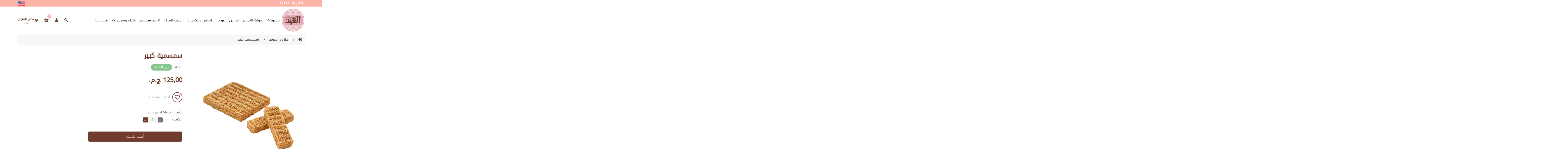

--- FILE ---
content_type: text/html; charset=utf-8
request_url: https://elabdfoods.com/%D8%B3%D9%85%D8%B3%D9%85%D9%8A%D8%A9-%D9%83%D8%A8%D9%8A%D8%B1
body_size: 19405
content:




<!DOCTYPE html>
<html lang="en" dir="ltr" class="html-product-details-page">
<head>
        <!-- Google Tag Manager -->
        
        
        <!-- End Google Tag Manager -->

    <title>&#x62D;&#x644;&#x648;&#x627;&#x646;&#x64A; &#x627;&#x644;&#x639;&#x628;&#x62F;. &#x627;&#x633;&#x62A;&#x645;&#x62A;&#x639; &#x628;&#x646;&#x643;&#x647;&#x629; &#x627;&#x644;&#x633;&#x645;&#x633;&#x645; &#x627;&#x644;&#x644;&#x630;&#x64A;&#x630;&#x629; &#x645;&#x639; &#x633;&#x645;&#x633;&#x645;&#x64A;&#x629; &#x643;&#x628;&#x64A;&#x631;&#x629; &#x645;&#x646; &#x62D;&#x644;&#x648;&#x627;&#x646;&#x64A; &#x627;&#x644;&#x639;&#x628;&#x62F;</title>
    <meta http-equiv="Content-type" content="text/html;charset=UTF-8" />
    <meta name="description" content="&#x627;&#x643;&#x62A;&#x634;&#x641; &#x631;&#x648;&#x639;&#x629; &#x627;&#x644;&#x646;&#x643;&#x647;&#x629; &#x645;&#x639; &#x633;&#x645;&#x633;&#x645;&#x64A;&#x629; &#x643;&#x628;&#x64A;&#x631;&#x629; &#x645;&#x646; &#x62D;&#x644;&#x648;&#x627;&#x646;&#x64A; &#x627;&#x644;&#x639;&#x628;&#x62F;. &#x647;&#x630;&#x647; &#x627;&#x644;&#x62D;&#x644;&#x648;&#x649; &#x627;&#x644;&#x634;&#x647;&#x64A;&#x629; &#x62A;&#x623;&#x62A;&#x64A; &#x628;&#x62D;&#x62C;&#x645; &#x643;&#x628;&#x64A;&#x631; &#x648;&#x62A;&#x645;&#x62A;&#x627;&#x632; &#x628;&#x646;&#x643;&#x647;&#x629; &#x627;&#x644;&#x633;&#x645;&#x633;&#x645; &#x627;&#x644;&#x63A;&#x646;&#x64A;&#x629; &#x648;&#x627;&#x644;&#x645;&#x62D;&#x645;&#x635;&#x629; &#x628;&#x639;&#x646;&#x627;&#x64A;&#x629; &#x645;&#x639; &#x642;&#x648;&#x627;&#x645;&#x647;&#x627; &#x627;&#x644;&#x647;&#x634; &#x648;&#x627;&#x644;&#x644;&#x630;&#x64A;&#x630;&#xD;&#xA;" />
    <meta name="keywords" content="" />
    <meta http-equiv="X-UA-Compatible" content="IE=edge" />
    <meta name="generator" content="nopCommerce" />
    <meta name="viewport" content="width=device-width, initial-scale=1" />
    
    
    
    
    

<meta property="og:type" content="product" />
<meta property="og:title" content="&#x633;&#x645;&#x633;&#x645;&#x64A;&#x629; &#x643;&#x628;&#x64A;&#x631;" />
<meta property="og:description" content="&#x627;&#x643;&#x62A;&#x634;&#x641; &#x631;&#x648;&#x639;&#x629; &#x627;&#x644;&#x646;&#x643;&#x647;&#x629; &#x645;&#x639; &#x633;&#x645;&#x633;&#x645;&#x64A;&#x629; &#x643;&#x628;&#x64A;&#x631;&#x629; &#x645;&#x646; &#x62D;&#x644;&#x648;&#x627;&#x646;&#x64A; &#x627;&#x644;&#x639;&#x628;&#x62F;. &#x647;&#x630;&#x647; &#x627;&#x644;&#x62D;&#x644;&#x648;&#x649; &#x627;&#x644;&#x634;&#x647;&#x64A;&#x629; &#x62A;&#x623;&#x62A;&#x64A; &#x628;&#x62D;&#x62C;&#x645; &#x643;&#x628;&#x64A;&#x631; &#x648;&#x62A;&#x645;&#x62A;&#x627;&#x632; &#x628;&#x646;&#x643;&#x647;&#x629; &#x627;&#x644;&#x633;&#x645;&#x633;&#x645; &#x627;&#x644;&#x63A;&#x646;&#x64A;&#x629; &#x648;&#x627;&#x644;&#x645;&#x62D;&#x645;&#x635;&#x629; &#x628;&#x639;&#x646;&#x627;&#x64A;&#x629; &#x645;&#x639; &#x642;&#x648;&#x627;&#x645;&#x647;&#x627; &#x627;&#x644;&#x647;&#x634; &#x648;&#x627;&#x644;&#x644;&#x630;&#x64A;&#x630;&#xD;&#xA;" />
<meta property="og:image" content="https://elabdfoods.com/images/thumbs/0000159_-_550.png" />
<meta property="og:image:url" content="https://elabdfoods.com/images/thumbs/0000159_-_550.png" />
<meta property="og:url" content="https://elabdfoods.com/%D8%B3%D9%85%D8%B3%D9%85%D9%8A%D8%A9-%D9%83%D8%A8%D9%8A%D8%B1" />
<meta property="og:site_name" content="Your store name" />
<meta property="twitter:card" content="summary" />
<meta property="twitter:site" content="Your store name" />
<meta property="twitter:title" content="&#x633;&#x645;&#x633;&#x645;&#x64A;&#x629; &#x643;&#x628;&#x64A;&#x631;" />
<meta property="twitter:description" content="&#x627;&#x643;&#x62A;&#x634;&#x641; &#x631;&#x648;&#x639;&#x629; &#x627;&#x644;&#x646;&#x643;&#x647;&#x629; &#x645;&#x639; &#x633;&#x645;&#x633;&#x645;&#x64A;&#x629; &#x643;&#x628;&#x64A;&#x631;&#x629; &#x645;&#x646; &#x62D;&#x644;&#x648;&#x627;&#x646;&#x64A; &#x627;&#x644;&#x639;&#x628;&#x62F;. &#x647;&#x630;&#x647; &#x627;&#x644;&#x62D;&#x644;&#x648;&#x649; &#x627;&#x644;&#x634;&#x647;&#x64A;&#x629; &#x62A;&#x623;&#x62A;&#x64A; &#x628;&#x62D;&#x62C;&#x645; &#x643;&#x628;&#x64A;&#x631; &#x648;&#x62A;&#x645;&#x62A;&#x627;&#x632; &#x628;&#x646;&#x643;&#x647;&#x629; &#x627;&#x644;&#x633;&#x645;&#x633;&#x645; &#x627;&#x644;&#x63A;&#x646;&#x64A;&#x629; &#x648;&#x627;&#x644;&#x645;&#x62D;&#x645;&#x635;&#x629; &#x628;&#x639;&#x646;&#x627;&#x64A;&#x629; &#x645;&#x639; &#x642;&#x648;&#x627;&#x645;&#x647;&#x627; &#x627;&#x644;&#x647;&#x634; &#x648;&#x627;&#x644;&#x644;&#x630;&#x64A;&#x630;&#xD;&#xA;" />
<meta property="twitter:image" content="https://elabdfoods.com/images/thumbs/0000159_-_550.png" />
<meta property="twitter:url" content="https://elabdfoods.com/%D8%B3%D9%85%D8%B3%D9%85%D9%8A%D8%A9-%D9%83%D8%A8%D9%8A%D8%B1" />

    


    <link rel="stylesheet" type="text/css" href="/css/Product.Head.styles.css?v=UzNevrJTQfD4Z1C2DbdW-o4XawI" /><link rel="stylesheet" type="text/css" href="https://fonts.googleapis.com/css?family=Montserrat:100,100i,200,200i,300,300i,400,400i,500,500i,700,700i,800,800i" />
<link rel="stylesheet" type="text/css" href="https://fonts.googleapis.com/css?family=Marck+Script" />

    
                    <!-- Facebook Pixel Code -->
                    <script>

                        !function (f, b, e, v, n, t, s) {
                            if (f.fbq) return;
                            n = f.fbq = function () {
                                n.callMethod ? n.callMethod.apply(n, arguments) : n.queue.push(arguments)
                            };
                            if (!f._fbq) f._fbq = n;
                            n.push = n;
                            n.loaded = !0;
                            n.version = '2.0';
                            n.queue = [];
                            t = b.createElement(e);
                            t.async = !0;
                            t.src = v;
                            s = b.getElementsByTagName(e)[0];
                            s.parentNode.insertBefore(t, s)
                        }(window, document, 'script', 'https://connect.facebook.net/en_US/fbevents.js');
                        
		fbq('init', '376699608849512', {
			external_id: '081a7245-9cf1-4d8c-8159-0e8b6c8fb207'
		});

		fbq('track', 'PageView');

		fbq('track', 'ViewContent', {
			content_category: 'حلاوة المولد',
			content_ids: 175,
			content_name: 'سمسمية كبير',
			content_type: 'product',
			currency: 'EGP',
			value: 125.00
		});

                    </script>
                    <noscript>
                         <img height='1' width='1' style='display:none' src='https://www.facebook.com/tr?id=376699608849512&ev=PageView&noscript=1'/>
                    </noscript>
                    <!-- End Facebook Pixel Code -->
                <!-- Google tag (gtag.js) -->
<script async src="https://www.googletagmanager.com/gtag/js?id=G-6N3P80XPSF"></script>
<script>
  window.dataLayer = window.dataLayer || [];
  function gtag(){dataLayer.push(arguments);}
  gtag('js', new Date());

  gtag('config', 'G-6N3P80XPSF');
</script>

    
    
    
    <link rel="apple-touch-icon" sizes="180x180" href="/icons/icons_0/apple-touch-icon.png"><link rel="icon" type="image/png" sizes="32x32" href="/icons/icons_0/favicon-32x32.png"><link rel="icon" type="image/png" sizes="192x192" href="/icons/icons_0/android-chrome-192x192.png"><link rel="icon" type="image/png" sizes="16x16" href="/icons/icons_0/favicon-16x16.png"><link rel="manifest" href="/icons/icons_0/site.webmanifest"><link rel="mask-icon" href="/icons/icons_0/safari-pinned-tab.svg" color="#5bbad5"><link rel="shortcut icon" href="/icons/icons_0/favicon.ico"><meta name="msapplication-TileColor" content="#2d89ef"><meta name="msapplication-TileImage" content="/icons/icons_0/mstile-144x144.png"><meta name="msapplication-config" content="/icons/icons_0/browserconfig.xml"><meta name="theme-color" content="#ffffff">
    
    
    <!--Theme Designed by nopAccelerate Themes - https://themes.nopaccelerate.com/themes/ -->
    <!--Copyright (c) 2017-->
    <!--[if lt IE 9]>
           <script src="https://oss.maxcdn.com/libs/respond.js/1.3.0/respond.min.js"></script>
    <![endif]-->
</head>
<body>
    <!-- Google Tag Manager (noscript) -->
    <noscript>
        <iframe src="https://www.googletagmanager.com/ns.html?id=GTM-PN6KFFV"
                height="0" width="0" style="display:none;visibility:hidden"></iframe>
    </noscript>
    <!-- End Google Tag Manager (noscript) -->

        <div id="preloader" class="se-pre-con-ar"></div>

    <!--[if lt IE 7]>
        <p class="chromeframe">You are using an <strong>outdated</strong> browser. Please <a href="http://browsehappy.com/">upgrade your browser</a> or <a href="http://www.google.com/chromeframe/?redirect=true">activate Google Chrome Frame</a> to improve your experience.</p>
    <![endif]-->
    <input name="__RequestVerificationToken" type="hidden" value="CfDJ8CEMCNk23LBPjbAFeA1ZOZjMnYa1a_obT-hwvj48uEyo1nSljNyYRqne_jb6MAO0xYiOeUziLWcyFtYdh4gRhSs1lUjeCLcIWT9i4X2FjHZ_bllhcPGBdE9l865JSKNDdTn7MKLcQeMipY5lAdm0_Q0" />
    

<div class="ajax-loading-block-window" style="display: none">
</div>
<div id="dialog-notifications-success" title="إشعار" style="display:none;">
</div>
<div id="dialog-notifications-error" title="خطأ" style="display:none;">
</div>
<div id="dialog-notifications-warning" title="تحذير" style="display:none;">
</div>
<div id="bar-notification" class="bar-notification-container" data-close="اغلاق">
</div>

<!--[if lte IE 8]>
    <div style="clear:both;height:59px;text-align:center;position:relative;">
        <a href="http://www.microsoft.com/windows/internet-explorer/default.aspx" target="_blank">
            <img src="/Themes/BakeDelightsTheme/Content/images/ie_warning.jpg" height="42" width="820" alt="You are using an outdated browser. For a faster, safer browsing experience, upgrade for free today." />
        </a>
    </div>
<![endif]-->
<div class="master-wrapper-page">
    <div class="admin-header-link">
        <ul>
            

        </ul>
    </div>

<div class="header">
    
    <div class="header-upper">


		<div class="container">
			<div class="d-flex">

	    <div class="header-selectors-wrapper">
                        
                        <div style="margin: 3px 0px">
                            <strong style="color: white;">
                                 اتصل بنا: 17111
                            </strong>
                        </div style="margin: 3px 0px">
                        
                    </div>

		 

		    <div class="header-links-wrapper">
						<div class="langauge-header-holder">
						    	<a class="english-lang-icon" href="https://elabdfoods.com/changelanguage/1?returnUrl=%2F%25D8%25B3%25D9%2585%25D8%25B3%25D9%2585%25D9%258A%25D8%25A9-%25D9%2583%25D8%25A8%25D9%258A%25D8%25B1"></a>
							
						
						</div>
					
                    </div>


			</div>


		</div>

	



    </div>
    
    
</div>
    
    <div class="header-menu">
        <div class="container">
            <div class="row">
                <div class="col-md-12">
                    
<style>
    .nav > li > a {
        position: relative;
        display: block;
        padding: 15px 0px;
    }
</style>



<div class="main-menu">

    <nav class="navbar navbar-inverse category-menu">
        <!-- Brand and toggle get grouped for better mobile display -->
        <div class="navbar-header">
            <button aria-expanded="false" data-target="#mobile-menu" data-toggle="collapse" class="navbar-toggle collapsed" type="button">
                <span class="sr-only">Toggle navigation</span>
                <span class="icon-bar"></span>
                <span class="icon-bar"></span>
                <span class="icon-bar"></span>
            </button>
        </div>

	 <div id="mobile-menu2" class="">
		  
<a class="navbar-brand" href="/home">
    <img title="" alt="Your store name" src="https://elabdfoods.com/images/thumbs/0000526_storeArabicLogo.png" class="img-fluid logo">
</a>
		        <div class="quicklinks-topheader quicklinks-topheader-logout">




				 
					     
<style>
    /*search bar*/
    .search-popup {
        position: fixed;
        top: 0;
        right: 0;
        left: 0;
        bottom: 0;
        width: 100%;
        height: 100%;
        background-color: rgba(0, 0, 0, 0.6);
        z-index: 1100;
        opacity: 0;
        visibility: hidden;
        padding: 0;
        -webkit-transition: 0.4s ease;
        -o-transition: 0.4s ease;
        transition: 0.4s ease;
    }

    .search__popup-form {
        position: absolute;
        top: 120px;
        left: 50%;
        width: 95%;
        max-width: 800px;
        margin: auto;
        opacity: 1;
        -webkit-transition: 0.4s ease;
        -o-transition: 0.4s ease;
        transition: 0.4s ease;
        text-align: left;
        -webkit-transform: translateX(-50%) scale(0.6);
        -ms-transform: translateX(-50%) scale(0.6);
        transform: translateX(-50%) scale(0.6);
    }

    .search__popup-close {
        position: absolute;
        top: -60px;
        right: 0;
        color: #fff;
        z-index: 3;
        background-color: transparent;
        border: hidden;
    }

    .search__popup-btn {
        position: absolute;
        top: 0;
        right: 0;
        line-height: 90px;
        padding: 0;
        width: 80px;
        color: #6F3C2E;
        z-index: 2;
        background-color: transparent;
        border: hidden;
    }

    .search_bar_form_control_overrides {
        height: 80px;
        border-radius: 10px;
        border-color: #6F3C2E;
        font-size: 25px;
    }

    /* end search bar*/
</style>

<a id="btnMainSearch">
    <i class="fas fa-search"></i>
</a>

<div id="MainSearchBox" class="search-popup active">
    <form class="search__popup-form" method="get" id="small-search-box-form" action="/search">
            <div class="form-group">

                <button id="btnClose" type="button" class="search__popup-close">
                    <i class="fas fa-times" style="font-size:28px;"></i>
                </button>
                <div class="form-group mb-0">
                    <input type="text" id="small-searchterms" name="q" aria-label="متجر البحث" placeholder= ابحث عن ... class="form-control search_bar_form_control_overrides">
                    <button type="submit" class="search__popup-btn"><i class="fas fa-search" style="font-size:30px;"></i></button>
                </div>



                    
                    
                
            </div>
    </form>

    
</div>

						 		 <div id="flyout-user" class="flyout-main-wrapper">

	 
	 
    
            <div id="flyout-user" class="flyout-main-wrapper">
                        <a href="/login" id="login-button" class="user-icon-link">
                            <i class="fas fa-user"></i>
                        </a>
        </div>
		</div>
			
<div id="flyout-cart" class="flyout-main-wrapper">
    <a class="cart_item">
            <i class="fas fa-shopping-basket" style="color: #663A2A; font-size: 15px;"></i>
            <span class="cart__counter">
                    <strong>0</strong>
            </span>
     </a>
    <div class="flyout-cart-wrapper" id="flyout-cart-wrapper">
        <div class="mini-shopping-cart">
            <div class="count">
لا يوجد منتجات فى سلة التسوق            </div>
        </div>
    </div>
</div>


						<div class="location-holder">
						<a id="location-trigger">
						<i class="fas fa-map-marker-alt"></i>
						</a> <div class="text-center pl-1">
                            <p class="location-word">مكان العنوان</p>

                                
                                <a class="change-location" 
                                   onclick="startLocationHandling(); return false;">
                                   تعديل
                                </a>
        
						</div>
						</div>

					</div>
			 	</div>
				<!-- Collect the nav links, forms, and other content for toggling -->
				<div id="mobile-menu" class="collapse navbar-collapse">
					<!--logo section -->
			   	
					<ul class="nav navbar-nav">
						
<li class="dropdown">
    <span class="fa fa-angle-down visible-xs"></span>
    <a class="dropdown-toggle" href="/%D9%85%D8%AE%D8%A8%D9%88%D8%B2%D8%A7%D8%AA" role="button" aria-expanded="false">
        &#x645;&#x62E;&#x628;&#x648;&#x632;&#x627;&#x62A;
    </a>
        <ul class="dropdown-menu sub-menusublist first-level" role="menu">
    <li>
        <a href="/%D9%83%D8%B1%D9%88%D8%A7%D8%B3%D9%88%D9%86">
            &#x643;&#x631;&#x648;&#x627;&#x633;&#x648;&#x646;
        </a>
    </li>
    <li>
        <a href="/%D8%B3%D9%8A%D9%86%D8%A7%D8%A8%D9%88%D9%86">
            &#x633;&#x64A;&#x646;&#x627;&#x645;&#x648;&#x646; &#x631;&#x648;&#x644;
        </a>
    </li>
    <li>
        <a href="/%D8%AF%D9%88%D9%86%D8%AA%D8%B3">
            &#x62F;&#x648;&#x646;&#x62A;&#x633;
        </a>
    </li>
    <li>
        <a href="/%D8%B3%D8%A7%D9%86%D8%AF%D9%88%D8%AA%D8%B4%D8%A7%D8%AA">
            &#x633;&#x627;&#x646;&#x62F;&#x648;&#x62A;&#x634;&#x627;&#x62A;
        </a>
    </li>
    <li>
        <a href="/%D8%AD%D8%A7%D8%AF%D9%82">
            &#x62D;&#x627;&#x62F;&#x642;
        </a>
    </li>
    <li>
        <a href="/%D8%AD%D9%84%D9%88">
            &#x62D;&#x644;&#x648;
        </a>
    </li>
    <li>
        <a href="/%D8%A8%D9%8A%D8%AA%D8%B2%D8%A7">
            &#x628;&#x64A;&#x62A;&#x632;&#x627;
        </a>
    </li>
        </ul>
</li>    <li>
        <a href="/%D8%B9%D8%A8%D9%88%D8%A7%D8%AA-%D8%A7%D9%84%D8%B3%D8%B9%D8%A7%D8%AF%D8%A9-%D9%88-%D8%A7%D9%84%D8%AA%D9%88%D9%81%D9%8A%D8%B1">
            &#x639;&#x628;&#x648;&#x627;&#x62A; &#x627;&#x644;&#x62A;&#x648;&#x641;&#x64A;&#x631;
        </a>
    </li>
<li class="dropdown">
    <span class="fa fa-angle-down visible-xs"></span>
    <a class="dropdown-toggle" href="/%D8%AD%D9%84%D9%88%D9%8A%D8%A7%D8%AA-%D8%B4%D8%B1%D9%82%D9%8A%D8%A9" role="button" aria-expanded="false">
        &#x634;&#x631;&#x642;&#x64A;
    </a>
        <ul class="dropdown-menu sub-menusublist first-level" role="menu">
    <li>
        <a href="/%D9%83%D9%86%D8%A7%D9%81%D8%A9">
            &#x643;&#x646;&#x627;&#x641;&#x629;
        </a>
    </li>
    <li>
        <a href="/%D8%A8%D8%B3%D8%A8%D9%88%D8%B3%D8%A9">
            &#x628;&#x633;&#x628;&#x648;&#x633;&#x629;
        </a>
    </li>
    <li>
        <a href="/%D8%B9%D9%84%D8%A8-%D9%85%D8%B4%D9%83%D9%84">
            &#x639;&#x644;&#x628; &#x645;&#x634;&#x643;&#x644;
        </a>
    </li>
    <li>
        <a href="/%D9%85%D9%8A%D9%83%D8%B3-%D8%B4%D8%B1%D9%82%D9%8A">
            &#x645;&#x64A;&#x643;&#x633; &#x634;&#x631;&#x642;&#x64A;
        </a>
    </li>
        </ul>
</li><li class="dropdown">
    <span class="fa fa-angle-down visible-xs"></span>
    <a class="dropdown-toggle" href="/%D8%AD%D9%84%D9%88%D9%8A%D8%A7%D8%AA-%D8%BA%D8%B1%D8%A8%D9%8A%D8%A9-2" role="button" aria-expanded="false">
        &#x63A;&#x631;&#x628;&#x64A;
    </a>
        <ul class="dropdown-menu sub-menusublist first-level" role="menu">
    <li>
        <a href="/%D8%AD%D9%84%D9%88%D9%8A%D8%A7%D8%AA-%D8%BA%D8%B1%D8%A8%D9%8A%D8%A9">
            &#x62C;&#x627;&#x62A;&#x648;&#x629;
        </a>
    </li>
    <li>
        <a href="/%D8%AA%D9%88%D8%B1%D8%AA">
            &#x62A;&#x648;&#x631;&#x62A;
        </a>
    </li>
    <li>
        <a href="/%D8%A7%D9%83%D9%84%D9%8A%D8%B1">
            &#x627;&#x643;&#x644;&#x64A;&#x631;
        </a>
    </li>
    <li>
        <a href="/%D9%83%D8%A7%D8%A8">
            &#x643;&#x627;&#x628;
        </a>
    </li>
    <li>
        <a href="/%D8%A8%D8%A7%D9%88%D9%86%D8%AF-%D9%83%D9%8A%D9%83">
            &#x628;&#x627;&#x648;&#x646;&#x62F; &#x643;&#x64A;&#x643;
        </a>
    </li>
    <li>
        <a href="/%D8%AA%D8%B4%D9%8A%D8%B2-%D9%83%D9%8A%D9%83">
            &#x62A;&#x634;&#x64A;&#x632; &#x643;&#x64A;&#x643;
        </a>
    </li>
    <li>
        <a href="/%D8%AA%D9%88%D8%B1%D8%AA-%D8%A7%D9%8A%D8%B3-%D9%83%D8%B1%D9%8A%D9%85">
            &#x62A;&#x648;&#x631;&#x62A; &#x627;&#x64A;&#x633; &#x643;&#x631;&#x64A;&#x645;
        </a>
    </li>
        </ul>
</li><li class="dropdown">
    <span class="fa fa-angle-down visible-xs"></span>
    <a class="dropdown-toggle" href="/%D8%AA%D8%B3%D8%A7%D9%84%D9%8A-%D9%88%D9%85%D8%AD%D9%85%D8%B5%D8%A7%D8%AA" role="button" aria-expanded="false">
        &#x64A;&#x627;&#x645;&#x64A;&#x634; &#x648;&#x645;&#x643;&#x633;&#x631;&#x627;&#x62A;
    </a>
        <ul class="dropdown-menu sub-menusublist first-level" role="menu">
    <li>
        <a href="/%D9%8A%D8%A7%D9%85%D9%8A%D8%B4-2">
            &#x64A;&#x627;&#x645;&#x64A;&#x634;
        </a>
    </li>
    <li>
        <a href="/%D8%A7%D9%84%D9%85%D9%83%D8%B3%D8%B1%D8%A7%D8%AA-%D8%A7%D9%84%D9%85%D9%82%D8%B4%D8%B1%D8%A9">
            &#x627;&#x644;&#x645;&#x643;&#x633;&#x631;&#x627;&#x62A; &#x627;&#x644;&#x645;&#x642;&#x634;&#x631;&#x629;
        </a>
    </li>
    <li>
        <a href="/%D8%A7%D9%84%D9%85%D9%83%D8%B3%D8%B1%D8%A7%D8%AA-%D8%A7%D9%84%D9%85%D8%AD%D9%85%D8%B5%D8%A9">
            &#x627;&#x644;&#x645;&#x643;&#x633;&#x631;&#x627;&#x62A; &#x627;&#x644;&#x645;&#x62D;&#x645;&#x635;&#x629;
        </a>
    </li>
        </ul>
</li><li class="dropdown">
    <span class="fa fa-angle-down visible-xs"></span>
    <a class="dropdown-toggle" href="/%D8%AD%D9%84%D8%A7%D9%88%D8%A9-%D8%A7%D9%84%D9%85%D9%88%D9%84%D8%AF" role="button" aria-expanded="false">
        &#x62D;&#x644;&#x627;&#x648;&#x629; &#x627;&#x644;&#x645;&#x648;&#x644;&#x62F;
    </a>
        <ul class="dropdown-menu sub-menusublist first-level" role="menu">
    <li>
        <a href="/%D9%85%D9%88%D9%84%D8%AF-%D8%B3%D8%A7%D9%8A%D8%A8">
            &#x645;&#x648;&#x644;&#x62F; &#x633;&#x627;&#x64A;&#x628;
        </a>
    </li>
    <li>
        <a href="/%D8%B9%D9%84%D8%A8-%D8%AC%D8%A7%D9%87%D8%B2%D8%A9-%D9%85%D9%88%D9%84%D8%AF">
            &#x639;&#x644;&#x628; &#x62C;&#x627;&#x647;&#x632;&#x629;
        </a>
    </li>
    <li>
        <a href="/%D9%85%D8%B4%D9%83%D9%84%D8%AA">
            &#x645;&#x634;&#x643;&#x644;&#x62A;
        </a>
    </li>
    <li>
        <a href="/%D8%A7%D9%84%D9%85%D9%84%D8%A8%D9%86">
            &#x627;&#x644;&#x645;&#x644;&#x628;&#x646;
        </a>
    </li>
        </ul>
</li><li class="dropdown">
    <span class="fa fa-angle-down visible-xs"></span>
    <a class="dropdown-toggle" href="/%D8%A7%D9%84%D8%B9%D8%A8%D8%AF-%D8%B3%D9%86%D8%A7%D9%83%D8%B3" role="button" aria-expanded="false">
        &#x627;&#x644;&#x639;&#x628;&#x62F; &#x633;&#x646;&#x627;&#x643;&#x633;
    </a>
        <ul class="dropdown-menu sub-menusublist first-level" role="menu">
    <li>
        <a href="/%D8%B4%D9%88%D9%83%D9%88%D9%84%D8%A7%D8%AA%D8%A9">
            &#x634;&#x648;&#x643;&#x648;&#x644;&#x627;&#x62A;&#x629;
        </a>
    </li>
        </ul>
</li><li class="dropdown">
    <span class="fa fa-angle-down visible-xs"></span>
    <a class="dropdown-toggle" href="/%D9%83%D8%AD%D9%83-%D9%88%D8%A8%D8%B3%D9%83%D9%88%D9%8A%D8%AA" role="button" aria-expanded="false">
        &#x643;&#x62D;&#x643; &#x648;&#x628;&#x633;&#x643;&#x648;&#x64A;&#x62A;
    </a>
        <ul class="dropdown-menu sub-menusublist first-level" role="menu">
    <li>
        <a href="/%D8%A8%D8%B3%D9%83%D9%88%D9%8A%D8%AA">
            &#x628;&#x633;&#x643;&#x648;&#x64A;&#x62A;
        </a>
    </li>
    <li>
        <a href="/%D8%A8%D9%8A%D8%AA%D9%8A%D9%81%D9%88%D8%B1">
            &#x628;&#x64A;&#x62A;&#x64A; &#x641;&#x648;&#x631; 
        </a>
    </li>
    <li>
        <a href="/%D9%83%D8%AD%D9%83">
            &#x643;&#x62D;&#x643;
        </a>
    </li>
    <li>
        <a href="/%D8%BA%D8%B1%D9%8A%D8%A8%D8%A9">
            &#x63A;&#x631;&#x64A;&#x628;&#x629;
        </a>
    </li>
    <li>
        <a href="/%D9%85%D9%86%D9%8A%D9%86-2">
            &#x645;&#x646;&#x64A;&#x646;
        </a>
    </li>
    <li>
        <a href="/%D8%B4%D9%83%D9%84%D9%85%D8%A9-2">
            &#x634;&#x643;&#x644;&#x645;&#x629;
        </a>
    </li>
    <li>
        <a href="/%D9%83%D8%AD%D9%83-%D9%85%D8%B4%D9%83%D9%84">
            &#x643;&#x62D;&#x643; &#x645;&#x634;&#x643;&#x644;
        </a>
    </li>
        </ul>
</li><li class="dropdown">
    <span class="fa fa-angle-down visible-xs"></span>
    <a class="dropdown-toggle" href="/%D9%85%D8%B4%D8%B1%D9%88%D8%A8%D8%A7%D8%AA" role="button" aria-expanded="false">
        &#x645;&#x634;&#x631;&#x648;&#x628;&#x627;&#x62A;
    </a>
        <ul class="dropdown-menu sub-menusublist first-level" role="menu">
    <li>
        <a href="/%D8%A7%D9%84%D9%85%D8%B4%D8%B1%D9%88%D8%A8%D8%A7%D8%AA-%D8%A7%D9%84%D8%B3%D8%A7%D8%AE%D9%86%D8%A9">
            &#x627;&#x644;&#x645;&#x634;&#x631;&#x648;&#x628;&#x627;&#x62A; &#x627;&#x644;&#x633;&#x627;&#x62E;&#x646;&#x629;
        </a>
    </li>
    <li>
        <a href="/%D8%A7%D9%84%D9%85%D8%B4%D8%B1%D9%88%D8%A8%D8%A7%D8%AA-%D8%A7%D9%84%D8%A8%D8%A7%D8%B1%D8%AF%D8%A9">
            &#x627;&#x644;&#x645;&#x634;&#x631;&#x648;&#x628;&#x627;&#x62A; &#x627;&#x644;&#x628;&#x627;&#x631;&#x62F;&#x629;
        </a>
    </li>
    <li>
        <a href="/%D9%83%D9%88%D9%85%D8%A8%D9%88">
            &#x643;&#x648;&#x645;&#x628;&#x648;
        </a>
    </li>
    <li>
        <a href="/%D9%85%D8%B4%D8%B1%D9%88%D8%A8%D8%A7%D8%AA-%D8%BA%D8%A7%D8%B2%D9%8A%D8%A9">
            &#x645;&#x634;&#x631;&#x648;&#x628;&#x627;&#x62A; &#x63A;&#x627;&#x632;&#x64A;&#x629;
        </a>
    </li>
        </ul>
</li>						
					</ul>
		  	
				</div><!-- /.navbar-collapse -->
			</nav>
          <div id="error-banner" class="custom-error-box" style="display: none;"></div>


			

            
		</div>
                </div>
            </div>
        </div>
    </div>
    <div class="master-wrapper-content">
        <div class="container">
            <div class="row">
                <div class="col-md-12">
                    
                </div>
            </div>
            <div class="ajax-loading-block-window" style="display: none">
                <div class="loading-image">
                </div>
            </div>
        </div>
        <div class="master-column-wrapper">
            <div class="container">
                <div class="row">
                    

    
    



<!--product breadcrumb-->
<div class="breadcrumb-wrapper">
    <ol class="breadcrumb" itemscope itemtype="http://schema.org/BreadcrumbList">
        
        <li>
            <span>
                <a href="/home">
                    <span><i class="fa fa-home"></i>الرئيسية</span>
                </a>
            </span>
        </li>
        <li itemprop="itemListElement" itemscope itemtype="http://schema.org/ListItem">
            <span>
                <a href="/%D8%AD%D9%84%D8%A7%D9%88%D8%A9-%D8%A7%D9%84%D9%85%D9%88%D9%84%D8%AF" itemprop="item">
                    <span itemprop="name">&#x62D;&#x644;&#x627;&#x648;&#x629; &#x627;&#x644;&#x645;&#x648;&#x644;&#x62F;</span>
                </a>
            </span>
            <meta itemprop="position" content="1" />
        </li>
        <li itemprop="itemListElement" itemscope itemtype="http://schema.org/ListItem">
            <strong class="active" itemprop="name">&#x633;&#x645;&#x633;&#x645;&#x64A;&#x629; &#x643;&#x628;&#x64A;&#x631;</strong>
            <span itemprop="item" itemscope itemtype="http://schema.org/Thing" id="/%D8%B3%D9%85%D8%B3%D9%85%D9%8A%D8%A9-%D9%83%D8%A8%D9%8A%D8%B1">
            </span>
            <meta itemprop="position" content="2" />
            
        </li>
    </ol>
</div>
 

<div id="general-popup-overlay"></div>

<div id="general-popup-container">
    <button id="general-popup-close">×</button>

    <h3 id="general-popup-title">Popup Title</h3>

    <div id="general-popup-body">
        Popup content goes here.
    </div>

    <div id="general-popup-footer">
        <button id="general-popup-ok" class="btn btn-primary">OK</button>
    </div>
</div>

<div class="page product-details-page">
    <div id="error-banner" style="display:none;" class="custom-error-box"></div>
    <div id="overlay-backdrop" style="position: fixed; top: 0; left: 0; right: 0; bottom: 0; background: rgba(0, 0, 0, 0.4); z-index: 9990; display: none;"></div>
    <div id="manual-address-container" style="display: none; position: fixed; top: 50%; left: 50%; transform: translate(-50%, -50%); width: 90%; max-width: 700px; z-index: 10000;">
        <h3>&#x62D;&#x62F;&#x62F; &#x645;&#x648;&#x642;&#x639;&#x643; &#x639;&#x644;&#x649; &#x627;&#x644;&#x62E;&#x631;&#x64A;&#x637;&#x629;</h3>
        <!-- Exit Button -->
        <button id="close-popup-btn" style="
              position: absolute;
              top: 10px;
              right: 10px;
              font-size: 20px;
              background: white;
              color: red;
              border: 2px solid red;
              border-radius: 4px; /* optional: small rounding for a modern square look */
              width: 36px;
              height: 36px;
              line-height: 32px;
              text-align: center;
              cursor: pointer;
              display: none;
            ">
            ×
        </button>
        <div id="map"></div>
        <button id="confirm-location" disabled>&#x62A;&#x623;&#x643;&#x64A;&#x62F; &#x627;&#x644;&#x639;&#x646;&#x648;&#x627;&#x646;</button>
        <div id="loader" style="display: none;">
            <div class="spinner"></div>
        </div>
    </div>

    <div class="page-body">
        
        <form method="post" id="product-details-form" action="/%D8%B3%D9%85%D8%B3%D9%85%D9%8A%D8%A9-%D9%83%D8%A8%D9%8A%D8%B1">
<!--Microdata-->
<div  itemscope itemtype="http://schema.org/Product">
    <meta itemprop="name" content="&#x633;&#x645;&#x633;&#x645;&#x64A;&#x629; &#x643;&#x628;&#x64A;&#x631;" />
    <meta itemprop="sku" />
    <meta itemprop="gtin" />
    <meta itemprop="mpn" />
    <meta itemprop="description" />
    <meta itemprop="image" content="https://elabdfoods.com/images/thumbs/0000159_-_550.png" />
        <div itemprop="aggregateRating" itemscope itemtype="http://schema.org/AggregateRating">
            <meta itemprop="ratingValue" content="4.5" />
            <meta itemprop="reviewCount" content="6" />
        </div>
    <div itemprop="offers" itemscope itemtype="http://schema.org/Offer">
        <meta itemprop="url" content="https://elabdfoods.com/%d8%b3%d9%85%d8%b3%d9%85%d9%8a%d8%a9-%d9%83%d8%a8%d9%8a%d8%b1" />
        <meta itemprop="price" content="125.00" />
        <meta itemprop="priceCurrency" content="EGP" />
        <meta itemprop="priceValidUntil" />
        <meta itemprop="availability" content="http://schema.org/InStock" />
    </div>
    <div itemprop="review" itemscope itemtype="http://schema.org/Review">
        <meta itemprop="author" content="ALL" />
        <meta itemprop="url" content="/productreviews/175" />
    </div>
</div>            <div data-productid="175">
                <div class="product-essential">
                    <div class="row">
                        <div class="col-xs-12 col-sm-5 col-md-5">
                            
                            <!--product pictures-->
                            

<div class="gallery">
    
    <div id="overlay-backdrop" style="position: fixed; top: 0; left: 0; right: 0; bottom: 0; background: rgba(0, 0, 0, 0.4); z-index: 9990; display: none;"></div>
    <div id="manual-address-container" style="display: none; position: fixed; top: 50%; left: 50%; transform: translate(-50%, -50%); width: 90%; max-width: 700px; z-index: 10000;">
        <h3>&#x62D;&#x62F;&#x62F; &#x645;&#x648;&#x642;&#x639;&#x643; &#x639;&#x644;&#x649; &#x627;&#x644;&#x62E;&#x631;&#x64A;&#x637;&#x629;</h3>
        <!-- Exit Button -->
        <button id="close-popup-btn" style="
              position: absolute;
              top: 10px;
              right: 10px;
              font-size: 20px;
              background: white;
              color: red;
              border: 2px solid red;
              border-radius: 4px; /* optional: small rounding for a modern square look */
              width: 36px;
              height: 36px;
              line-height: 32px;
              text-align: center;
              cursor: pointer;
              display: none;
            ">
            ×
        </button>
        <div id="map"></div>
        <button id="confirm-location" disabled>&#x62A;&#x623;&#x643;&#x64A;&#x62F; &#x627;&#x644;&#x639;&#x646;&#x648;&#x627;&#x646;</button>
        <div id="loader" style="display: none;">
            <div class="spinner"></div>
        </div>
    </div>

    <div class="picture">
            <img alt="&#x633;&#x645;&#x633;&#x645;&#x64A;&#x629; &#x643;&#x628;&#x64A;&#x631;" src="https://elabdfoods.com/images/thumbs/0000159_-_550.png" title="&#x633;&#x645;&#x633;&#x645;&#x64A;&#x629; &#x643;&#x628;&#x64A;&#x631;&#x629;" id="main-product-img-175" />
    </div>
    
</div>



                        </div>
                        <div class="col-xs-12 col-sm-7 col-md-7">
                            

                            <div class="overview">
                                <div class="product-name panel-heading">
                                   <h1>
                                        &#x633;&#x645;&#x633;&#x645;&#x64A;&#x629; &#x643;&#x628;&#x64A;&#x631;
                                    </h1> 
                                </div>
                                <!--short description-->
                                
                                <!--product reviews-->
                                

                                <!--availability-->
                                

        <div class="availability">
                <div class="stock">
                    <strong>التوفر:</strong>




                    <span class="value instock-style"  id="stock-availability-value-175">&#x641;&#x649; &#x627;&#x644;&#x645;&#x62E;&#x632;&#x646;</span>
                </div>
            

         </div>

                                <!--product manufacturers-->
                                

                                <!--SKU, MAN, GTIN, vendor-->
                                

<div class="additional-details">
</div>
                                <!--delivery-->
                                

                                <!--sample download-->
                                

                                <!--rental info-->
                                <!--product price-->
    <div class="prices">
            <div class="product-price">

                <span  id="price-value-175" class="price-value-175" >
                    125٫00 ج.م.‏
                </span>
                
<span id="inline-loader" class="inline-loader hidden"></span>
<style>
    .inline-loader {
        display: inline-block;
        width: 15px;
        aspect-ratio: 1;
        border-radius: 50%;
        animation: loaderAnim 1s infinite linear alternate;
        vertical-align: middle;
        margin-left: 8px;
    }

    .hidden {
        display: none !important;
    }

    @keyframes loaderAnim {
        0%

    {
        box-shadow: 20px 0 #663a2a, -20px 0 #0000;
        background: #663a2a
    }

    33% {
        box-shadow: 20px 0 #663a2a, -20px 0 #0000;
        background: #0000
    }

    66% {
        box-shadow: 20px 0 #0000, -20px 0 #663a2a;
        background: #0000
    }

    100% {
        box-shadow: 20px 0 #0000, -20px 0 #663a2a;
        background: #663a2a
    }

    }
</style>



            </div>
    </div>
                                <!--product attributes-->

                                <!--gift card-->

                                       <!--addtocart & estimate shipping-->
    <div class="add-to-cart">
        <div>
            كمية الحزمة:  &#x644;&#x64A;&#x633; &#x645;&#x62D;&#x62F;&#x62F;
        </div>

            <div class="add-to-cart-panel row">
                <div class="quantity-box">
                    <div class="col-md-1 cart-quantity">
                        <label class="qty-label" for="addtocart_175_EnteredQuantity">&#x627;&#x644;&#x643;&#x645;&#x64A;&#x629;:</label>
                    </div>
                        <div class="addtocart-quantity-box">
                            <span class="decrease-quantity" onclick="DecreaseQuantity('addtocart_175_EnteredQuantity');"><i class="fa fa-minus" aria-hidden="true"></i></span>
                            <input class="qty-input form-control" type="text" aria-label="أدخل الكمية" data-val="true" data-val-required="The &#x627;&#x644;&#x643;&#x645;&#x64A;&#x629; field is required." id="addtocart_175_EnteredQuantity" name="addtocart_175.EnteredQuantity" value="1" />
                            <span class="increase-quantity" onclick="IncreaseQuantity('addtocart_175_EnteredQuantity');"><i class="fa fa-plus" aria-hidden="true"></i></span>
                        </div>
                        
                </div>
                    <div class="product-add-button col-md-12">
                        <button type="button" id="add-to-cart-button-175" class="btn btn-primary add-to-cart-button" data-productid="175" onclick="AjaxCart.addproducttocart_details('/addproducttocart/details/175/1', '#product-details-form');return false;">أضف للسلة</button>
                    </div>
            </div>
        
    </div>



                                <div class="overview-buttons">
                                    <!--wishlist, compare, email a friend-->
                                    
    <div class="add-to-wishlist">
        <button type="button" id="add-to-wishlist-button-175" class="btn btn-default add-to-wishlist-button" data-productid="175" onclick="AjaxCart.addproducttocart_details('/addproducttocart/details/175/2', '#product-details-form');return false;">&#x623;&#x636;&#x641; &#x644;&#x644;&#x645;&#x641;&#x636;&#x644;&#x629;</button>
    </div>
                                    

                                    

                                    
                                </div>
                                
    <div class="product-share-button">
        <!-- AddThis Button BEGIN --><div class="addthis_toolbox addthis_default_style "><a class="addthis_button_preferred_1"></a><a class="addthis_button_preferred_2"></a><a class="addthis_button_preferred_3"></a><a class="addthis_button_preferred_4"></a><a class="addthis_button_compact"></a><a class="addthis_counter addthis_bubble_style"></a></div><script src="https://s7.addthis.com/js/250/addthis_widget.js#pubid=nopsolutions"></script><!-- AddThis Button END -->
    </div>

                                
                            </div>
                        </div>
                        <div class="col-xs-12 col-sm-12 col-md-12">
                            <div class="product-details-tabs">
                                <ul class="nav nav-tabs col-xs-12 col-sm-12 col-md-3">
                                        <li><a href="#specification" data-toggle="tab">مواصفات المنتج</a></li>
                                </ul>
                                <div class="tab-content col-xs-12 col-sm-12 col-md-9">
                                    
                                    <div class="product-specification tab-pane fade" id="specification">
                                        
                                    </div>
                                    <div class="product-tags tab-pane fade" id="tags">
                                        

                                    </div>
                                    <div class="product-tierprices tab-pane fade" id="tierprices">
                                        

                                    </div>
                                </div>
                            </div>
                        </div>
                    </div>
                </div>
                
                <div class="product-collateral">
                    <div class="row">
                        

    <div class="product-grid also-purchased-products-grid col-xs-12 col-sm-12 col-md-12">
        <div class="title sub-title">
            <strong>العملاء الذين اشتروا هذا المنتج اشتروا أيضا</strong>
        </div>
        <div class="row">
                <div id="also-purchased-products-slider" class="also-purchased-products-slider owl-carousel owl-theme">
                        <div class="item-box col-xs-12 col-sm-12 col-md-12">
                            <div class="thumbnail">
<div class="product-item  clearfix " data-productid="176">
    <div class="picture">
        <a href="/%D9%81%D9%88%D9%84%D9%8A%D8%A9-%D9%83%D8%A8%D9%8A%D8%B1" title="&#x62A;&#x641;&#x627;&#x635;&#x64A;&#x644; &#x641;&#x648;&#x644;&#x64A;&#x629; &#x643;&#x628;&#x64A;&#x631;">
            <img class="lazyOwl" alt="&#x635;&#x648;&#x631;&#x629; &#x641;&#x648;&#x644;&#x64A;&#x629; &#x643;&#x628;&#x64A;&#x631;" data-src="https://elabd-ecommerce-production.azurewebsites.net/images/thumbs/0000231_-_415.png"  src="https://elabd-ecommerce-production.azurewebsites.net/images/thumbs/0000231_-_415.png" title="&#x62A;&#x641;&#x627;&#x635;&#x64A;&#x644; &#x641;&#x648;&#x644;&#x64A;&#x629; &#x643;&#x628;&#x64A;&#x631;" />
        </a>
    </div>
    <div class="caption">
        <div class="details">
            <h3 class="product-title">
                <a href="/%D9%81%D9%88%D9%84%D9%8A%D8%A9-%D9%83%D8%A8%D9%8A%D8%B1">&#x641;&#x648;&#x644;&#x64A;&#x629; &#x643;&#x628;&#x64A;&#x631;</a>
            </h3>
            <div class="prices">
                    <span class="price actual-price">115&#x66B;00 &#x62C;.&#x645;.&#x200F;</span>
            </div>
            <p class="description">
                
            </p>
            <div class="add-info">
                
                
                <div class="buttons">
                </div>
                
            </div>

            <div class="wishlist-compare-wrapper">
                <button type="button" title="أضف للمفضلة" class="button-2 add-to-wishlist-button" onclick="AjaxCart.addproducttocart_catalog('/addproducttocart/catalog/176/2/1');return false;"><i class="far fa-heart"></i></button>
                    <button type="button" class="button-2 product-box-add-to-cart-button" onclick="AjaxCart.addproducttocart_catalog('/addproducttocart/catalog/176/1/1');logAddToCart('&#x641;&#x648;&#x644;&#x64A;&#x629; &#x643;&#x628;&#x64A;&#x631;');return false;"><i class="fas fa-shopping-basket" style="color: #663A2A; font-size: 15px;"></i><span class="shopping-basket-plus"></span></button>
            </div>
        </div>
    </div>
</div>
<div id="general-popup-overlay"></div>

<div id="general-popup-container">
    <button id="general-popup-close">×</button>

    <h3 id="general-popup-title">Popup Title</h3>

    <div id="general-popup-body">
        Popup content goes here.
    </div>

    <div id="general-popup-footer">
        <button id="general-popup-ok" class="btn btn-primary">OK</button>
    </div>
</div>


 

</div>
                        </div>
                        <div class="item-box col-xs-12 col-sm-12 col-md-12">
                            <div class="thumbnail">
<div class="product-item  clearfix " data-productid="174">
    <div class="picture">
        <a href="/%D8%AD%D9%85%D8%B5%D9%8A%D8%A9-%D9%83%D8%A8%D9%8A%D8%B1" title="&#x62A;&#x641;&#x627;&#x635;&#x64A;&#x644; &#x62D;&#x645;&#x635;&#x64A;&#x629; &#x643;&#x628;&#x64A;&#x631;">
            <img class="lazyOwl" alt="&#x62D;&#x645;&#x635;&#x64A;&#x629; &#x643;&#x628;&#x64A;&#x631;" data-src="https://elabdfoods.com/images/thumbs/0000780_-_415.png"  src="https://elabdfoods.com/images/thumbs/0000780_-_415.png" title="&#x62A;&#x641;&#x627;&#x635;&#x64A;&#x644; &#x62D;&#x645;&#x635;&#x64A;&#x629; &#x643;&#x628;&#x64A;&#x631;" />
        </a>
    </div>
    <div class="caption">
        <div class="details">
            <h3 class="product-title">
                <a href="/%D8%AD%D9%85%D8%B5%D9%8A%D8%A9-%D9%83%D8%A8%D9%8A%D8%B1">&#x62D;&#x645;&#x635;&#x64A;&#x629; &#x643;&#x628;&#x64A;&#x631;</a>
            </h3>
            <div class="prices">
                    <span class="price actual-price">110&#x66B;00 &#x62C;.&#x645;.&#x200F;</span>
            </div>
            <p class="description">
                
            </p>
            <div class="add-info">
                
                
                <div class="buttons">
                </div>
                
            </div>

            <div class="wishlist-compare-wrapper">
                <button type="button" title="أضف للمفضلة" class="button-2 add-to-wishlist-button" onclick="AjaxCart.addproducttocart_catalog('/addproducttocart/catalog/174/2/1');return false;"><i class="far fa-heart"></i></button>
                    <button type="button" class="button-2 product-box-add-to-cart-button" onclick="AjaxCart.addproducttocart_catalog('/addproducttocart/catalog/174/1/1');logAddToCart('&#x62D;&#x645;&#x635;&#x64A;&#x629; &#x643;&#x628;&#x64A;&#x631;');return false;"><i class="fas fa-shopping-basket" style="color: #663A2A; font-size: 15px;"></i><span class="shopping-basket-plus"></span></button>
            </div>
        </div>
    </div>
</div>
<div id="general-popup-overlay"></div>

<div id="general-popup-container">
    <button id="general-popup-close">×</button>

    <h3 id="general-popup-title">Popup Title</h3>

    <div id="general-popup-body">
        Popup content goes here.
    </div>

    <div id="general-popup-footer">
        <button id="general-popup-ok" class="btn btn-primary">OK</button>
    </div>
</div>


 

</div>
                        </div>
                        <div class="item-box col-xs-12 col-sm-12 col-md-12">
                            <div class="thumbnail">
<div class="product-item  clearfix " data-productid="167">
    <div class="picture">
        <a href="/%D9%84%D8%AF%D9%8A%D8%AF%D8%A9" title="&#x62A;&#x641;&#x627;&#x635;&#x64A;&#x644; &#x644;&#x62F;&#x64A;&#x62F;&#x629;">
            <img class="lazyOwl" alt="&#x644;&#x62F;&#x64A;&#x62F;&#x629;" data-src="https://elabdfoods.com/images/thumbs/0000149_415.png"  src="https://elabdfoods.com/images/thumbs/0000149_415.png" title="&#x62A;&#x641;&#x627;&#x635;&#x64A;&#x644; &#x644;&#x62F;&#x64A;&#x62F;&#x629;" />
        </a>
    </div>
    <div class="caption">
        <div class="details">
            <h3 class="product-title">
                <a href="/%D9%84%D8%AF%D9%8A%D8%AF%D8%A9">&#x644;&#x62F;&#x64A;&#x62F;&#x629;</a>
            </h3>
            <div class="prices">
                    <span class="price actual-price">80&#x66B;00 &#x62C;.&#x645;.&#x200F;</span>
            </div>
            <p class="description">
                
            </p>
            <div class="add-info">
                
                
                <div class="buttons">
                </div>
                
            </div>

            <div class="wishlist-compare-wrapper">
                <button type="button" title="أضف للمفضلة" class="button-2 add-to-wishlist-button" onclick="AjaxCart.addproducttocart_catalog('/addproducttocart/catalog/167/2/1');return false;"><i class="far fa-heart"></i></button>
                    <button type="button" class="button-2 product-box-add-to-cart-button" onclick="AjaxCart.addproducttocart_catalog('/addproducttocart/catalog/167/1/1');logAddToCart('&#x644;&#x62F;&#x64A;&#x62F;&#x629;');return false;"><i class="fas fa-shopping-basket" style="color: #663A2A; font-size: 15px;"></i><span class="shopping-basket-plus"></span></button>
            </div>
        </div>
    </div>
</div>
<div id="general-popup-overlay"></div>

<div id="general-popup-container">
    <button id="general-popup-close">×</button>

    <h3 id="general-popup-title">Popup Title</h3>

    <div id="general-popup-body">
        Popup content goes here.
    </div>

    <div id="general-popup-footer">
        <button id="general-popup-ok" class="btn btn-primary">OK</button>
    </div>
</div>


 

</div>
                        </div>
                        <div class="item-box col-xs-12 col-sm-12 col-md-12">
                            <div class="thumbnail">
<div class="product-item  clearfix " data-productid="97">
    <div class="picture">
        <a href="/%D9%81%D9%88%D9%84%D9%8A%D8%A9-%D8%B5%D8%BA%D9%8A%D8%B1" title="&#x641;&#x648;&#x644;&#x64A;&#x629; &#x62D;&#x644;&#x627;&#x648;&#x629; &#x627;&#x644;&#x645;&#x648;&#x644;&#x62F;">
            <img class="lazyOwl" alt="&#x641;&#x648;&#x644;&#x64A;&#x629; &#x62D;&#x644;&#x627;&#x648;&#x629; &#x627;&#x644;&#x645;&#x648;&#x644;&#x62F;" data-src="https://elabdfoods.com/images/thumbs/0000106_-_415.png"  src="https://elabdfoods.com/images/thumbs/0000106_-_415.png" title="&#x641;&#x648;&#x644;&#x64A;&#x629; &#x62D;&#x644;&#x627;&#x648;&#x629; &#x627;&#x644;&#x645;&#x648;&#x644;&#x62F;" />
        </a>
    </div>
    <div class="caption">
        <div class="details">
            <h3 class="product-title">
                <a href="/%D9%81%D9%88%D9%84%D9%8A%D8%A9-%D8%B5%D8%BA%D9%8A%D8%B1">&#x641;&#x648;&#x644;&#x64A;&#x629;  &#x635;&#x63A;&#x64A;&#x631;</a>
            </h3>
            <div class="prices">
                    <span class="price actual-price">65&#x66B;00 &#x62C;.&#x645;.&#x200F;</span>
            </div>
            <p class="description">
                صوابع فول سوداني محمّص متماسكة بشربات عسل بطعم حلو ومتوازن، وكل قطمة مقرمشة مليانة بالفول السوداني الغني وعسل خفيف يحلّيها بأحلى طعم.
            </p>
            <div class="add-info">
                
                
                <div class="buttons">
                </div>
                
            </div>

            <div class="wishlist-compare-wrapper">
                <button type="button" title="أضف للمفضلة" class="button-2 add-to-wishlist-button" onclick="AjaxCart.addproducttocart_catalog('/addproducttocart/catalog/97/2/1');return false;"><i class="far fa-heart"></i></button>
                    <button type="button" class="button-2 product-box-add-to-cart-button" onclick="AjaxCart.addproducttocart_catalog('/addproducttocart/catalog/97/1/1');logAddToCart('&#x641;&#x648;&#x644;&#x64A;&#x629;  &#x635;&#x63A;&#x64A;&#x631;');return false;"><i class="fas fa-shopping-basket" style="color: #663A2A; font-size: 15px;"></i><span class="shopping-basket-plus"></span></button>
            </div>
        </div>
    </div>
</div>
<div id="general-popup-overlay"></div>

<div id="general-popup-container">
    <button id="general-popup-close">×</button>

    <h3 id="general-popup-title">Popup Title</h3>

    <div id="general-popup-body">
        Popup content goes here.
    </div>

    <div id="general-popup-footer">
        <button id="general-popup-ok" class="btn btn-primary">OK</button>
    </div>
</div>


 

</div>
                        </div>
                        <div class="item-box col-xs-12 col-sm-12 col-md-12">
                            <div class="thumbnail">
<div class="product-item  clearfix " data-productid="159">
    <div class="picture">
        <a href="/%D8%AF%D9%88%D9%85%D9%8A%D8%A9-%D8%A8%D9%86%D8%AF%D9%82" title="&#x62F;&#x648;&#x645;&#x64A;&#x629; &#x628;&#x646;&#x62F;&#x642;&#x9;">
            <img class="lazyOwl" alt="&#x62F;&#x648;&#x645;&#x64A;&#x629; &#x628;&#x646;&#x62F;&#x642;&#x9;" data-src="https://elabdfoods.com/images/thumbs/0001045_-_415.png"  src="https://elabdfoods.com/images/thumbs/0001045_-_415.png" title="&#x62F;&#x648;&#x645;&#x64A;&#x629; &#x628;&#x646;&#x62F;&#x642;&#x9;" />
        </a>
    </div>
    <div class="caption">
        <div class="details">
            <h3 class="product-title">
                <a href="/%D8%AF%D9%88%D9%85%D9%8A%D8%A9-%D8%A8%D9%86%D8%AF%D9%82">&#x62F;&#x648;&#x645;&#x64A;&#x629; &#x628;&#x646;&#x62F;&#x642;</a>
            </h3>
            <div class="prices">
                    <span class="price actual-price">60&#x66B;00 &#x62C;.&#x645;.&#x200F;</span>
            </div>
            <p class="description">
                
            </p>
            <div class="add-info">
                
                
                <div class="buttons">
                </div>
                
            </div>

            <div class="wishlist-compare-wrapper">
                <button type="button" title="أضف للمفضلة" class="button-2 add-to-wishlist-button" onclick="AjaxCart.addproducttocart_catalog('/addproducttocart/catalog/159/2/1');return false;"><i class="far fa-heart"></i></button>
                    <button type="button" class="button-2 product-box-add-to-cart-button" onclick="AjaxCart.addproducttocart_catalog('/addproducttocart/catalog/159/1/1');logAddToCart('&#x62F;&#x648;&#x645;&#x64A;&#x629; &#x628;&#x646;&#x62F;&#x642;');return false;"><i class="fas fa-shopping-basket" style="color: #663A2A; font-size: 15px;"></i><span class="shopping-basket-plus"></span></button>
            </div>
        </div>
    </div>
</div>
<div id="general-popup-overlay"></div>

<div id="general-popup-container">
    <button id="general-popup-close">×</button>

    <h3 id="general-popup-title">Popup Title</h3>

    <div id="general-popup-body">
        Popup content goes here.
    </div>

    <div id="general-popup-footer">
        <button id="general-popup-ok" class="btn btn-primary">OK</button>
    </div>
</div>


 

</div>
                        </div>
                </div>
        </div>
    </div>

                        
                    </div>
                </div>
            </div>
        <input name="__RequestVerificationToken" type="hidden" value="CfDJ8CEMCNk23LBPjbAFeA1ZOZjMnYa1a_obT-hwvj48uEyo1nSljNyYRqne_jb6MAO0xYiOeUziLWcyFtYdh4gRhSs1lUjeCLcIWT9i4X2FjHZ_bllhcPGBdE9l865JSKNDdTn7MKLcQeMipY5lAdm0_Q0" /></form>
        
    </div>
</div>






    
    
    
    
    
    

</div>

                </div>
            </div>
        </div>
        
    </div>
    
<div class="footer">
    <div class="footer-middle">
        <div class="container">
            <div class="row">

				<div class="col-sm-12 col-md-12 col-lg-3">
					<h6 class="footer__coloumn-title title elabd-footer-title">
                        <strong>حلواني العبد</strong>
				    </h6>

						<ul class="footer__coloumn-list footer__coloumn-list-contact list-unstyled">
							<li><a href="tel:17111"><i class="fas fa-phone-square-alt mr-1"></i> <span>
                            17111</span></a></li>
				            <li><a href="mailto:support@elabdfoods.com"><i class="fas fa-envelope-square mr-1"></i> <span>
                            support@elabdfoods.com</span></a></li>
                            <li class="text-md">ساعات العمل من 09:00 AM صباحاً الى 11:45 PM مساءً طوال ايام الاسبوع</li>
			            </ul>

			       <div class="payment-method">
                            <div class="title">
                                <strong>طرق الدفع</strong>
                            </div>
                            <ul class="nav nav-list">
                                <li class="payment-method"></li>
                            </ul>
                   </div>

				</div>




				<div class="col-xs-6 col-sm-6 col-md-3 col-lg-2 footer-coloumn">
					<h6 class="footer__coloumn-title title my-account">
						<strong>اقسامنا</strong>
						
					</h6>
                   <ul class="footer__coloumn-list nav nav-list">
							<li><a href="/%D9%85%D8%AE%D8%A8%D9%88%D8%B2%D8%A7%D8%AA">&#x645;&#x62E;&#x628;&#x648;&#x632;&#x627;&#x62A;</a></li>
							<li><a href="/%D8%B9%D8%A8%D9%88%D8%A7%D8%AA-%D8%A7%D9%84%D8%B3%D8%B9%D8%A7%D8%AF%D8%A9-%D9%88-%D8%A7%D9%84%D8%AA%D9%88%D9%81%D9%8A%D8%B1">&#x639;&#x628;&#x648;&#x627;&#x62A; &#x627;&#x644;&#x62A;&#x648;&#x641;&#x64A;&#x631;</a></li>
							<li><a href="/%D8%AD%D9%84%D9%88%D9%8A%D8%A7%D8%AA-%D8%B4%D8%B1%D9%82%D9%8A%D8%A9">&#x634;&#x631;&#x642;&#x64A;</a></li>
							<li><a href="/%D8%AD%D9%84%D9%88%D9%8A%D8%A7%D8%AA-%D8%BA%D8%B1%D8%A8%D9%8A%D8%A9-2">&#x63A;&#x631;&#x628;&#x64A;</a></li>
							<li><a href="/%D8%AA%D8%B3%D8%A7%D9%84%D9%8A-%D9%88%D9%85%D8%AD%D9%85%D8%B5%D8%A7%D8%AA">&#x64A;&#x627;&#x645;&#x64A;&#x634; &#x648;&#x645;&#x643;&#x633;&#x631;&#x627;&#x62A;</a></li>
							<li><a href="/%D8%A7%D9%8A%D8%B3-%D9%83%D8%B1%D9%8A%D9%85">&#x62A;&#x648;&#x631;&#x62A; &#x627;&#x64A;&#x633; &#x643;&#x631;&#x64A;&#x645; </a></li>
							<li><a href="/%D8%AD%D9%84%D8%A7%D9%88%D8%A9-%D8%A7%D9%84%D9%85%D9%88%D9%84%D8%AF">&#x62D;&#x644;&#x627;&#x648;&#x629; &#x627;&#x644;&#x645;&#x648;&#x644;&#x62F;</a></li>
							<li><a href="/%D8%A7%D9%84%D8%B9%D8%A8%D8%AF-%D8%B3%D9%86%D8%A7%D9%83%D8%B3">&#x627;&#x644;&#x639;&#x628;&#x62F; &#x633;&#x646;&#x627;&#x643;&#x633;</a></li>
							<li><a href="/%D9%83%D8%AD%D9%83-%D9%88%D8%A8%D8%B3%D9%83%D9%88%D9%8A%D8%AA">&#x643;&#x62D;&#x643; &#x648;&#x628;&#x633;&#x643;&#x648;&#x64A;&#x62A;</a></li>
							<li><a href="/%D9%85%D8%B4%D8%B1%D9%88%D8%A8%D8%A7%D8%AA">&#x645;&#x634;&#x631;&#x648;&#x628;&#x627;&#x62A;</a></li>
					</ul>
					</div>


					<div class="col-xs-6 col-sm-6 col-md-3 col-lg-2 footer-coloumn">
                    <h6 class="footer__coloumn-title title"><strong>معلومات عنا</strong></h6>
						<ul class="footer__coloumn-list list-unstyled">
                        <li>
                            <a href="/about-us">معلومات عنا</a>
								</li>
                        <li><a href="/conditions-of-use">الأحكام والشروط</a></li>
                        <li><a href="https://branches.elabdfoods.com/">فروعنا</a></li>
							</ul>
							</div>










             
				
                <div class="col-xs-6 col-sm-6 col-md-3 col-lg-2">
                  <div class="title">
                        <strong>تابعنا</strong>
                    </div>
                    
<ul class="nav nav-list social-wrapper">
        <li class="facebook"><a href="https://www.facebook.com/ElAbdPatisserieEgypt/" target="_blank" rel="noopener noreferrer"><i class="fab fa-facebook-f"></i></a></li>
        <li class="twitter"><a href="https://www.instagram.com/elabdpatisserie/?hl=en" target="_blank" rel="noopener noreferrer"><i class="fab fa-instagram"></i></a></li>


        <li class="youtube"><a href="https://www.youtube.com/channel/UCkRGhXlpCMCEUFP-lnHPdDg" target="_blank" rel="noopener noreferrer"><i class="fab fa-youtube"></i></a></li>
</ul>
              
				
				</div>
            </div>
        </div>
    </div>
    <div class="footer-lower">
        <div class="container">
            <div class="row">
                <div class="col-xs-12 col-sm-5 col-md-5">
                    <div class="footer-information">
                    </div>
                    <div class="footer-disclaimer">
                        حقوق الطبع والنشر والنسخ؛ 2026 EL Abd Patisserie. كل الحقوق محفوظة. 
                    </div>
                </div>
                <div class="col-xs-12 col-sm-3 col-md-3 footer-store-theme">
                    
                </div>
                <div class="col-xs-12 col-sm-4 col-md-4">
                    <div class="designedby pull-right">
                        <div class="footer-designedby">Powered By  <a target="_blank" href="https://brightskiesinc.com/">Brightskies</a></div>
                    </div>
                </div>
            </div>
        </div>
    </div>
    
</div>
    <div id="backTop"></div>
</div>




 
 





    <script type="text/javascript" src="/js/Product.Footer.scripts.js?v=LNUMpkCo2q89jDdsxvphJIwoEHA"></script><script type="text/javascript" src="https://www.gstatic.com/firebasejs/7.15.5/firebase-app.js"></script>
<script type="text/javascript" src="https://www.gstatic.com/firebasejs/7.15.5/firebase-messaging.js"></script>

    <script type="text/javascript">
    localStorage.setItem("isCustomerGuest", true);
    localStorage.setItem("Guest.Customer.Login", 'تسجيل الدخول');
    localStorage.setItem("Guest.Customer.ContinueAsGuest", 'المتابعة كضيف');
    localStorage.setItem("Guest.Customer.LoginOrContinueAsGuest", 'الشراء كضيف او تسجيل الدخول؟');
</script>

<script type="text/javascript">
    document.getElementById("close-popup-btn")?.addEventListener("click", () => {
    document.getElementById("manual-address-container").style.display = "none";
    document.getElementById("overlay-backdrop").style.display = "none";
      });
</script>

<script type="text/javascript">
    function showInlineLoader() {
      const el = document.getElementById('inline-loader');
      if (el) el.classList.remove("hidden");
    }
    function hideInlineLoader() {
      const el = document.getElementById('inline-loader');
      if (el) el.classList.add("hidden");
    }
</script>

<script type="text/javascript">
                            //when a customer clicks 'Enter' button we submit the "add to cart" button (if visible)
                            $(document).ready(function() {
                                $("#addtocart_175_EnteredQuantity").on("keydown", function(event) {
                                    if (event.keyCode == 13) {
                                        $("#add-to-cart-button-175").trigger("click");
                                        return false;
                                    }
                                });

                                $("#product_enteredQuantity_175").on("input propertychange paste", function () {
                                    var data = {
                                        productId: 175,
                                        quantity: $('#product_enteredQuantity_175').val()
                                    };
                                    $(document).trigger({ type: "product_quantity_changed", changedData: data });
                                });
                            });
                        </script>

<script type="text/javascript">
    function IncreaseQuantity(e) {
        var id = document.getElementById(e).value;
        var qtyValue = parseInt(id);
        qtyValue = qtyValue + 1;
        document.getElementById(e).value = qtyValue;
        return true;
    }

    function DecreaseQuantity(e) {
        var id = document.getElementById(e).value;

        if (id <= 0)
            return 0;

        var qtyValue = parseInt(id);
        qtyValue = qtyValue - 1;
        document.getElementById(e).value = qtyValue;
        return true;
    }
</script>

<script type="text/javascript">
    function logAddToCart(productName) {
        try{
            gtag('event', 'web_add_to_cart', {
                event_group: 'Shopping',
                item_name: productName
            });

            fbq('trackCustom', 'web_add_to_cart', {
                event_group: 'Shopping',
                item_name: productName
            }); 

        }catch(e){
            console.error(e);
        }
    }
</script>

<script aps-location="Footer" type="text/javascript">
    try{
        gtag('event', 'web_view_item', {
            event_group: 'Shopping',         
            item_name: '&#x633;&#x645;&#x633;&#x645;&#x64A;&#x629; &#x643;&#x628;&#x64A;&#x631;' || ''   
        });
    }catch(e){
        console.error(e);
    }
  

    $(document).ready(function () {
        $('#add-to-cart-button-175').click(function (e) {

            try{
                gtag('event', 'web_add_to_cart', {
                    event_group: 'Shopping',
                    item_name: '&#x633;&#x645;&#x633;&#x645;&#x64A;&#x629; &#x643;&#x628;&#x64A;&#x631;'
                });
                fbq('trackCustom', 'web_add_to_cart', {
                    event_group: 'Shopping',
                    item_name: '&#x633;&#x645;&#x633;&#x645;&#x64A;&#x629; &#x643;&#x628;&#x64A;&#x631;'
                });
            }catch(e){
                console.error(e);
            }
           
        });
    });
</script>

<script type="text/javascript">
        localStorage.setItem("searchPlaceholder", 'بحث');
    </script>

<script type="text/javascript">
        var localized_data = {
            AjaxCartFailure: "فشل في إضافة المنتج. يرجى تحديث الصفحة والمحاولة مرة أخرى."
        };
        AjaxCart.init(false, '.header-links .cart-qty', '.header-links .wishlist-qty', '#flyout-cart', localized_data);
    </script>

<script type="text/javascript">
     const outOfZoneMessages = {
            1: "We're doing our best to deliver to your area as soon as possible",
            2: "نحن نبذل قصارى جهدنا للتوصيل إلى منطقتكم في أقرب وقت ممكن"
        };

        window.currentLangId = 2;
        window.outOfZoneMsg = outOfZoneMessages[window.currentLangId] || outOfZoneMessages[1];
    (function () {
      function showErrorBanner(message) {
        const banner = document.getElementById("error-banner");
        if (banner && message) {
          banner.innerText = message;
          banner.style.display = "block";
        }
      }

      function checkAndShowBanner() {
        const isConfirmed = localStorage.getItem("locationConfirmed") === "true";
        const isOutOfZone = localStorage.getItem("IsOutOfZone") === "true";

        if (isConfirmed && isOutOfZone) {
          showErrorBanner(window.outOfZoneMsg);
        }
      }

      document.addEventListener("DOMContentLoaded", checkAndShowBanner);
    })();
</script>

<script type="text/javascript">
                            $("#small-search-box-form").on("submit", function(event) {
                                if ($("#small-searchterms").val() == "") {
                                    alert('\u0623\u062F\u062E\u0644 \u0643\u0644\u0645\u0629 \u0627\u0644\u0628\u062D\u062B');
                                    $("#small-searchterms").focus();
                                    event.preventDefault();
                                }
                            });
                    </script>

<script type="text/javascript">
                        $(document).ready(function() {
                            var showLinkToResultSearch;
                            var searchText;
                                    $('#small-searchterms').autocomplete({
                                            delay: 500,
                                            minLength: 3,
                                            source: '/catalog/searchtermautocomplete',
                                            appendTo: '#small-search-box-form',
                                            select: function(event, ui) {
                                                $("#small-searchterms").val(ui.item.label);
                                                setLocation(ui.item.producturl);
                                                return false;
                                            },
                                            //append link to the end of list
                                            open: function (event, ui) {
                                                //display link to search page
                                                if (showLinkToResultSearch) {
                                                    searchText = document.getElementById("small-searchterms").value;
                                                    $(".ui-autocomplete").append("<li class=\"ui-menu-item\" role=\"presentation\"><a href=\"/search?q=" + searchText + "\">عرض جميع النتائج...</a></li>");
                                                }
                                            }
                                        })
                                        .data("ui-autocomplete")._renderItem = function(ul, item) {
                                            var t = item.label;
                                            showLinkToResultSearch = item.showlinktoresultsearch;
                                            //html encode
                                            t = htmlEncode(t);
                                            return $("<li></li>")
                                                .data("item.autocomplete", item)
                                                .append("<a>" + t + "</a>")
                                            .appendTo(ul);
                                    };
                                });
                    </script>

<script type="text/javascript">
        
        $(document).ready(function () {

            $('#btnClose').on('click', function () {
                var sectionSearch = document.getElementById('MainSearchBox');
                sectionSearch.style.visibility = 'hidden';
                sectionSearch.style.opacity = '0';
            });

            $('#btnMainSearch').on('click', function () {
                var sectionSearch = document.getElementById('MainSearchBox');
                sectionSearch.style.visibility = 'visible';
                sectionSearch.style.opacity = '1';
            });
        });
    </script>

<script type="text/javascript">
				$(document).ready(function () {
					$("#mobile-menu .dropdown .fa-angle-down").on('click', function () {
						var $this = $(this);
						$this.siblings("ul.dropdown-menu").slideToggle("slow", function () {
							if ($this.siblings("ul.dropdown-menu").css('display') == 'block')
								$this.addClass("rotate");
							else if ($this.siblings("ul.dropdown-menu").css('display') == 'none')
								$this.removeClass("rotate");
						});
					});
				});

			</script>

<script type="text/javascript">
				 $(document).ready(function () {
                     $('#register-button').click(function (e) {
                         try {
                             gtag('event', 'web_registration', {
                                 event_group: 'SignUp'
                             });

                             // fbq('trackCustom', 'web_registration', {
                             //     event_group: 'SignUp'
                             // });
                         } catch (e) { 
                            console.error(e);
                         }
                       
                     });

                 });
                     
			</script>

<script type="text/javascript">
 
$(document).ready(function() {
    $('#preloader').hide();
	
});

</script>

<script type="text/javascript">
    $(function () {

            var token = null;
            var config = {
            apiKey: "AIzaSyC6HIsT-9o5cOPaFzuno6ivb5EOcbyX65Y",
            authDomain: "elabd-app.firebaseapp.com",
            projectId: "elabd-app",
            storageBucket: "elabd-app.appspot.com",
            messagingSenderId: "422821450960",
            appId: "1:422821450960:web:6dd54b3f45a492d304fad5",
            measurementId: "G-4DV2D8JDJ9"
            };
            firebase.initializeApp(config);

            const messaging = firebase.messaging();
           
            messaging.onMessage(function (payload) {
                console.log('Message received. ', payload);

                notificationTitle = payload.notification.title;
                notificationOptions = {
                    body: payload.notification.body,
                    icon: payload.notification.icon
                };

                var notification = new Notification(notificationTitle, notificationOptions);

            });

     });
</script>

<script type="text/javascript">
            window.dataLayer = window.dataLayer || [];
        </script>

<script type="text/javascript">
            (function (w, d, s, l, i) {
                w[l] = w[l] || []; w[l].push({
                    'gtm.start':
                        new Date().getTime(), event: 'gtm.js'
                }); var f = d.getElementsByTagName(s)[0],
                    j = d.createElement(s), dl = l != 'dataLayer' ? '&l=' + l : ''; j.async = true; j.src =
                        'https://www.googletagmanager.com/gtm.js?id=' + i + dl; f.parentNode.insertBefore(j, f);
            })(window, document, 'script', 'dataLayer', 'GTM-PN6KFFV');</script>


</body>


</html>

--- FILE ---
content_type: text/css; charset=UTF-8
request_url: https://elabdfoods.com/css/Product.Head.styles.css?v=UzNevrJTQfD4Z1C2DbdW-o4XawI
body_size: 143057
content:
/* input(31,1): run-time error CSS1019: Unexpected token, found '@import'
input(31,9): run-time error CSS1019: Unexpected token, found 'url('../Themes/BakedelightsTheme/Content/fonts/Roboto-Regular.ttf')'
input(32,1): run-time error CSS1019: Unexpected token, found '@import'
input(32,9): run-time error CSS1019: Unexpected token, found 'url('../Themes/BakedelightsTheme/Content/fonts/NotoKufiArabic-Regular.ttf')'
input(479,37): run-time error CSS1046: Expect comma, found '0'
input(479,41): run-time error CSS1046: Expect comma, found '/'
input(495,37): run-time error CSS1046: Expect comma, found '0'
input(495,41): run-time error CSS1046: Expect comma, found '/'
input(1519,41): run-time error CSS1046: Expect comma, found '0'
input(1519,45): run-time error CSS1046: Expect comma, found '/'
input(1520,33): run-time error CSS1046: Expect comma, found '0'
input(1520,37): run-time error CSS1046: Expect comma, found '/'
input(2073,41): run-time error CSS1046: Expect comma, found '0'
input(2073,45): run-time error CSS1046: Expect comma, found '/'
input(2074,33): run-time error CSS1046: Expect comma, found '0'
input(2074,37): run-time error CSS1046: Expect comma, found '/'
input(2195,39): run-time error CSS1046: Expect comma, found '0'
input(2195,43): run-time error CSS1046: Expect comma, found '/'
input(2196,31): run-time error CSS1046: Expect comma, found '0'
input(2196,35): run-time error CSS1046: Expect comma, found '/'
input(2228,39): run-time error CSS1046: Expect comma, found '0'
input(2228,43): run-time error CSS1046: Expect comma, found '/'
input(2229,31): run-time error CSS1046: Expect comma, found '0'
input(2229,35): run-time error CSS1046: Expect comma, found '/'
input(3307,39): run-time error CSS1046: Expect comma, found '0'
input(3307,43): run-time error CSS1046: Expect comma, found '/'
input(3307,72): run-time error CSS1046: Expect comma, found '0'
input(3307,76): run-time error CSS1046: Expect comma, found '/'
input(3307,107): run-time error CSS1046: Expect comma, found '0'
input(3307,111): run-time error CSS1046: Expect comma, found '/'
input(3317,39): run-time error CSS1046: Expect comma, found '0'
input(3317,43): run-time error CSS1046: Expect comma, found '/'
input(3317,72): run-time error CSS1046: Expect comma, found '0'
input(3317,76): run-time error CSS1046: Expect comma, found '/'
input(3317,107): run-time error CSS1046: Expect comma, found '0'
input(3317,111): run-time error CSS1046: Expect comma, found '/'
input(4300,1): run-time error CSS1019: Unexpected token, found '/'
input(4357,43): run-time error CSS1046: Expect comma, found '0'
input(4357,47): run-time error CSS1046: Expect comma, found '/'
input(4357,113): run-time error CSS1046: Expect comma, found '0'
input(4357,117): run-time error CSS1046: Expect comma, found '/'
input(4357,177): run-time error CSS1046: Expect comma, found '0'
input(4357,181): run-time error CSS1046: Expect comma, found '/'
input(10241,41): run-time error CSS1046: Expect comma, found '0'
input(10241,45): run-time error CSS1046: Expect comma, found '/'
input(10242,33): run-time error CSS1046: Expect comma, found '0'
input(10242,37): run-time error CSS1046: Expect comma, found '/'
input(11043,43): run-time error CSS1046: Expect comma, found '0'
input(11043,47): run-time error CSS1046: Expect comma, found '/'
input(11044,35): run-time error CSS1046: Expect comma, found '0'
input(11044,39): run-time error CSS1046: Expect comma, found '/'
input(11461,41): run-time error CSS1046: Expect comma, found '0'
input(11461,45): run-time error CSS1046: Expect comma, found '/'
input(11462,33): run-time error CSS1046: Expect comma, found '0'
input(11462,37): run-time error CSS1046: Expect comma, found '/'
input(26719,37): run-time error CSS1046: Expect comma, found '0'
input(26719,41): run-time error CSS1046: Expect comma, found '/'
input(26719,70): run-time error CSS1046: Expect comma, found '0'
input(26719,74): run-time error CSS1046: Expect comma, found '/'
input(26719,105): run-time error CSS1046: Expect comma, found '0'
input(26719,109): run-time error CSS1046: Expect comma, found '/' */
/*! jQuery UI - v1.12.1 - 2016-09-14
* http://jqueryui.com
* Includes: core.css, accordion.css, autocomplete.css, menu.css, button.css, controlgroup.css, checkboxradio.css, datepicker.css, dialog.css, draggable.css, resizable.css, progressbar.css, selectable.css, selectmenu.css, slider.css, sortable.css, spinner.css, tabs.css, tooltip.css, theme.css
* To view and modify this theme, visit http://jqueryui.com/themeroller/?bgShadowXPos=&bgOverlayXPos=&bgErrorXPos=&bgHighlightXPos=&bgContentXPos=&bgHeaderXPos=&bgActiveXPos=&bgHoverXPos=&bgDefaultXPos=&bgShadowYPos=&bgOverlayYPos=&bgErrorYPos=&bgHighlightYPos=&bgContentYPos=&bgHeaderYPos=&bgActiveYPos=&bgHoverYPos=&bgDefaultYPos=&bgShadowRepeat=&bgOverlayRepeat=&bgErrorRepeat=&bgHighlightRepeat=&bgContentRepeat=&bgHeaderRepeat=&bgActiveRepeat=&bgHoverRepeat=&bgDefaultRepeat=&iconsHover=url(../lib_npm/jquery-ui-dist/"images/ui-icons_555555_256x240.png")&iconsHighlight=url(../lib_npm/jquery-ui-dist/"images/ui-icons_777620_256x240.png")&iconsHeader=url(../lib_npm/jquery-ui-dist/"images/ui-icons_444444_256x240.png")&iconsError=url(../lib_npm/jquery-ui-dist/"images/ui-icons_cc0000_256x240.png")&iconsDefault=url(../lib_npm/jquery-ui-dist/"images/ui-icons_777777_256x240.png")&iconsContent=url(../lib_npm/jquery-ui-dist/"images/ui-icons_444444_256x240.png")&iconsActive=url(../lib_npm/jquery-ui-dist/"images/ui-icons_ffffff_256x240.png")&bgImgUrlShadow=&bgImgUrlOverlay=&bgImgUrlHover=&bgImgUrlHighlight=&bgImgUrlHeader=&bgImgUrlError=&bgImgUrlDefault=&bgImgUrlContent=&bgImgUrlActive=&opacityFilterShadow=Alpha(Opacity%3D30)&opacityFilterOverlay=Alpha(Opacity%3D30)&opacityShadowPerc=30&opacityOverlayPerc=30&iconColorHover=%23555555&iconColorHighlight=%23777620&iconColorHeader=%23444444&iconColorError=%23cc0000&iconColorDefault=%23777777&iconColorContent=%23444444&iconColorActive=%23ffffff&bgImgOpacityShadow=0&bgImgOpacityOverlay=0&bgImgOpacityError=95&bgImgOpacityHighlight=55&bgImgOpacityContent=75&bgImgOpacityHeader=75&bgImgOpacityActive=65&bgImgOpacityHover=75&bgImgOpacityDefault=75&bgTextureShadow=flat&bgTextureOverlay=flat&bgTextureError=flat&bgTextureHighlight=flat&bgTextureContent=flat&bgTextureHeader=flat&bgTextureActive=flat&bgTextureHover=flat&bgTextureDefault=flat&cornerRadius=3px&fwDefault=normal&ffDefault=Arial%2CHelvetica%2Csans-serif&fsDefault=1em&cornerRadiusShadow=8px&thicknessShadow=5px&offsetLeftShadow=0px&offsetTopShadow=0px&opacityShadow=.3&bgColorShadow=%23666666&opacityOverlay=.3&bgColorOverlay=%23aaaaaa&fcError=%235f3f3f&borderColorError=%23f1a899&bgColorError=%23fddfdf&fcHighlight=%23777620&borderColorHighlight=%23dad55e&bgColorHighlight=%23fffa90&fcContent=%23333333&borderColorContent=%23dddddd&bgColorContent=%23ffffff&fcHeader=%23333333&borderColorHeader=%23dddddd&bgColorHeader=%23e9e9e9&fcActive=%23ffffff&borderColorActive=%23003eff&bgColorActive=%23007fff&fcHover=%232b2b2b&borderColorHover=%23cccccc&bgColorHover=%23ededed&fcDefault=%23454545&borderColorDefault=%23c5c5c5&bgColorDefault=%23f6f6f6
* Copyright jQuery Foundation and other contributors; Licensed MIT */

.ui-helper-hidden{display:none}.ui-helper-hidden-accessible{border:0;clip:rect(0 0 0 0);height:1px;margin:-1px;overflow:hidden;padding:0;position:absolute;width:1px}.ui-helper-reset{margin:0;padding:0;border:0;outline:0;line-height:1.3;text-decoration:none;font-size:100%;list-style:none}.ui-helper-clearfix:before,.ui-helper-clearfix:after{content:"";display:table;border-collapse:collapse}.ui-helper-clearfix:after{clear:both}.ui-helper-zfix{width:100%;height:100%;top:0;left:0;position:absolute;opacity:0;filter:Alpha(Opacity=0)}.ui-front{z-index:100}.ui-state-disabled{cursor:default!important;pointer-events:none}.ui-icon{display:inline-block;vertical-align:middle;margin-top:-.25em;position:relative;text-indent:-99999px;overflow:hidden;background-repeat:no-repeat}.ui-widget-icon-block{left:50%;margin-left:-8px;display:block}.ui-widget-overlay{position:fixed;top:0;left:0;width:100%;height:100%}.ui-accordion .ui-accordion-header{display:block;cursor:pointer;position:relative;margin:2px 0 0 0;padding:.5em .5em .5em .7em;font-size:100%}.ui-accordion .ui-accordion-content{padding:1em 2.2em;border-top:0;overflow:auto}.ui-autocomplete{position:absolute;top:0;left:0;cursor:default}.ui-menu{list-style:none;padding:0;margin:0;display:block;outline:0}.ui-menu .ui-menu{position:absolute}.ui-menu .ui-menu-item{margin:0;cursor:pointer;list-style-image:url("[data-uri]")}.ui-menu .ui-menu-item-wrapper{position:relative;padding:3px 1em 3px .4em}.ui-menu .ui-menu-divider{margin:5px 0;height:0;font-size:0;line-height:0;border-width:1px 0 0 0}.ui-menu .ui-state-focus,.ui-menu .ui-state-active{margin:-1px}.ui-menu-icons{position:relative}.ui-menu-icons .ui-menu-item-wrapper{padding-left:2em}.ui-menu .ui-icon{position:absolute;top:0;bottom:0;left:.2em;margin:auto 0}.ui-menu .ui-menu-icon{left:auto;right:0}.ui-button{padding:.4em 1em;display:inline-block;position:relative;line-height:normal;margin-right:.1em;cursor:pointer;vertical-align:middle;text-align:center;-webkit-user-select:none;-moz-user-select:none;-ms-user-select:none;user-select:none;overflow:visible}.ui-button,.ui-button:link,.ui-button:visited,.ui-button:hover,.ui-button:active{text-decoration:none}.ui-button-icon-only{width:2em;box-sizing:border-box;text-indent:-9999px;white-space:nowrap}input.ui-button.ui-button-icon-only{text-indent:0}.ui-button-icon-only .ui-icon{position:absolute;top:50%;left:50%;margin-top:-8px;margin-left:-8px}.ui-button.ui-icon-notext .ui-icon{padding:0;width:2.1em;height:2.1em;text-indent:-9999px;white-space:nowrap}input.ui-button.ui-icon-notext .ui-icon{width:auto;height:auto;text-indent:0;white-space:normal;padding:.4em 1em}input.ui-button::-moz-focus-inner,button.ui-button::-moz-focus-inner{border:0;padding:0}.ui-controlgroup{vertical-align:middle;display:inline-block}.ui-controlgroup > .ui-controlgroup-item{float:left;margin-left:0;margin-right:0}.ui-controlgroup > .ui-controlgroup-item:focus,.ui-controlgroup > .ui-controlgroup-item.ui-visual-focus{z-index:9999}.ui-controlgroup-vertical > .ui-controlgroup-item{display:block;float:none;width:100%;margin-top:0;margin-bottom:0;text-align:left}.ui-controlgroup-vertical .ui-controlgroup-item{box-sizing:border-box}.ui-controlgroup .ui-controlgroup-label{padding:.4em 1em}.ui-controlgroup .ui-controlgroup-label span{font-size:80%}.ui-controlgroup-horizontal .ui-controlgroup-label + .ui-controlgroup-item{border-left:none}.ui-controlgroup-vertical .ui-controlgroup-label + .ui-controlgroup-item{border-top:none}.ui-controlgroup-horizontal .ui-controlgroup-label.ui-widget-content{border-right:none}.ui-controlgroup-vertical .ui-controlgroup-label.ui-widget-content{border-bottom:none}.ui-controlgroup-vertical .ui-spinner-input{width:75%;width:calc( 100% - 2.4em )}.ui-controlgroup-vertical .ui-spinner .ui-spinner-up{border-top-style:solid}.ui-checkboxradio-label .ui-icon-background{box-shadow:inset 1px 1px 1px #ccc;border-radius:.12em;border:none}.ui-checkboxradio-radio-label .ui-icon-background{width:16px;height:16px;border-radius:1em;overflow:visible;border:none}.ui-checkboxradio-radio-label.ui-checkboxradio-checked .ui-icon,.ui-checkboxradio-radio-label.ui-checkboxradio-checked:hover .ui-icon{background-image:none;width:8px;height:8px;border-width:4px;border-style:solid}.ui-checkboxradio-disabled{pointer-events:none}.ui-datepicker{width:17em;padding:.2em .2em 0;display:none}.ui-datepicker .ui-datepicker-header{position:relative;padding:.2em 0}.ui-datepicker .ui-datepicker-prev,.ui-datepicker .ui-datepicker-next{position:absolute;top:2px;width:1.8em;height:1.8em}.ui-datepicker .ui-datepicker-prev-hover,.ui-datepicker .ui-datepicker-next-hover{top:1px}.ui-datepicker .ui-datepicker-prev{left:2px}.ui-datepicker .ui-datepicker-next{right:2px}.ui-datepicker .ui-datepicker-prev-hover{left:1px}.ui-datepicker .ui-datepicker-next-hover{right:1px}.ui-datepicker .ui-datepicker-prev span,.ui-datepicker .ui-datepicker-next span{display:block;position:absolute;left:50%;margin-left:-8px;top:50%;margin-top:-8px}.ui-datepicker .ui-datepicker-title{margin:0 2.3em;line-height:1.8em;text-align:center}.ui-datepicker .ui-datepicker-title select{font-size:1em;margin:1px 0}.ui-datepicker select.ui-datepicker-month,.ui-datepicker select.ui-datepicker-year{width:45%}.ui-datepicker table{width:100%;font-size:.9em;border-collapse:collapse;margin:0 0 .4em}.ui-datepicker th{padding:.7em .3em;text-align:center;font-weight:bold;border:0}.ui-datepicker td{border:0;padding:1px}.ui-datepicker td span,.ui-datepicker td a{display:block;padding:.2em;text-align:right;text-decoration:none}.ui-datepicker .ui-datepicker-buttonpane{background-image:none;margin:.7em 0 0 0;padding:0 .2em;border-left:0;border-right:0;border-bottom:0}.ui-datepicker .ui-datepicker-buttonpane button{float:right;margin:.5em .2em .4em;cursor:pointer;padding:.2em .6em .3em .6em;width:auto;overflow:visible}.ui-datepicker .ui-datepicker-buttonpane button.ui-datepicker-current{float:left}.ui-datepicker.ui-datepicker-multi{width:auto}.ui-datepicker-multi .ui-datepicker-group{float:left}.ui-datepicker-multi .ui-datepicker-group table{width:95%;margin:0 auto .4em}.ui-datepicker-multi-2 .ui-datepicker-group{width:50%}.ui-datepicker-multi-3 .ui-datepicker-group{width:33.3%}.ui-datepicker-multi-4 .ui-datepicker-group{width:25%}.ui-datepicker-multi .ui-datepicker-group-last .ui-datepicker-header,.ui-datepicker-multi .ui-datepicker-group-middle .ui-datepicker-header{border-left-width:0}.ui-datepicker-multi .ui-datepicker-buttonpane{clear:left}.ui-datepicker-row-break{clear:both;width:100%;font-size:0}.ui-datepicker-rtl{direction:rtl}.ui-datepicker-rtl .ui-datepicker-prev{right:2px;left:auto}.ui-datepicker-rtl .ui-datepicker-next{left:2px;right:auto}.ui-datepicker-rtl .ui-datepicker-prev:hover{right:1px;left:auto}.ui-datepicker-rtl .ui-datepicker-next:hover{left:1px;right:auto}.ui-datepicker-rtl .ui-datepicker-buttonpane{clear:right}.ui-datepicker-rtl .ui-datepicker-buttonpane button{float:left}.ui-datepicker-rtl .ui-datepicker-buttonpane button.ui-datepicker-current,.ui-datepicker-rtl .ui-datepicker-group{float:right}.ui-datepicker-rtl .ui-datepicker-group-last .ui-datepicker-header,.ui-datepicker-rtl .ui-datepicker-group-middle .ui-datepicker-header{border-right-width:0;border-left-width:1px}.ui-datepicker .ui-icon{display:block;text-indent:-99999px;overflow:hidden;background-repeat:no-repeat;left:.5em;top:.3em}.ui-dialog{position:absolute;top:0;left:0;padding:.2em;outline:0}.ui-dialog .ui-dialog-titlebar{padding:.4em 1em;position:relative}.ui-dialog .ui-dialog-title{float:left;margin:.1em 0;white-space:nowrap;width:90%;overflow:hidden;text-overflow:ellipsis}.ui-dialog .ui-dialog-titlebar-close{position:absolute;right:.3em;top:50%;width:20px;margin:-10px 0 0 0;padding:1px;height:20px}.ui-dialog .ui-dialog-content{position:relative;border:0;padding:.5em 1em;background:none;overflow:auto}.ui-dialog .ui-dialog-buttonpane{text-align:left;border-width:1px 0 0 0;background-image:none;margin-top:.5em;padding:.3em 1em .5em .4em}.ui-dialog .ui-dialog-buttonpane .ui-dialog-buttonset{float:right}.ui-dialog .ui-dialog-buttonpane button{margin:.5em .4em .5em 0;cursor:pointer}.ui-dialog .ui-resizable-n{height:2px;top:0}.ui-dialog .ui-resizable-e{width:2px;right:0}.ui-dialog .ui-resizable-s{height:2px;bottom:0}.ui-dialog .ui-resizable-w{width:2px;left:0}.ui-dialog .ui-resizable-se,.ui-dialog .ui-resizable-sw,.ui-dialog .ui-resizable-ne,.ui-dialog .ui-resizable-nw{width:7px;height:7px}.ui-dialog .ui-resizable-se{right:0;bottom:0}.ui-dialog .ui-resizable-sw{left:0;bottom:0}.ui-dialog .ui-resizable-ne{right:0;top:0}.ui-dialog .ui-resizable-nw{left:0;top:0}.ui-draggable .ui-dialog-titlebar{cursor:move}.ui-draggable-handle{-ms-touch-action:none;touch-action:none}.ui-resizable{position:relative}.ui-resizable-handle{position:absolute;font-size:0.1px;display:block;-ms-touch-action:none;touch-action:none}.ui-resizable-disabled .ui-resizable-handle,.ui-resizable-autohide .ui-resizable-handle{display:none}.ui-resizable-n{cursor:n-resize;height:7px;width:100%;top:-5px;left:0}.ui-resizable-s{cursor:s-resize;height:7px;width:100%;bottom:-5px;left:0}.ui-resizable-e{cursor:e-resize;width:7px;right:-5px;top:0;height:100%}.ui-resizable-w{cursor:w-resize;width:7px;left:-5px;top:0;height:100%}.ui-resizable-se{cursor:se-resize;width:12px;height:12px;right:1px;bottom:1px}.ui-resizable-sw{cursor:sw-resize;width:9px;height:9px;left:-5px;bottom:-5px}.ui-resizable-nw{cursor:nw-resize;width:9px;height:9px;left:-5px;top:-5px}.ui-resizable-ne{cursor:ne-resize;width:9px;height:9px;right:-5px;top:-5px}.ui-progressbar{height:2em;text-align:left;overflow:hidden}.ui-progressbar .ui-progressbar-value{margin:-1px;height:100%}.ui-progressbar .ui-progressbar-overlay{background:url("[data-uri]");height:100%;filter:alpha(opacity=25);opacity:0.25}.ui-progressbar-indeterminate .ui-progressbar-value{background-image:none}.ui-selectable{-ms-touch-action:none;touch-action:none}.ui-selectable-helper{position:absolute;z-index:100;border:1px dotted black}.ui-selectmenu-menu{padding:0;margin:0;position:absolute;top:0;left:0;display:none}.ui-selectmenu-menu .ui-menu{overflow:auto;overflow-x:hidden;padding-bottom:1px}.ui-selectmenu-menu .ui-menu .ui-selectmenu-optgroup{font-size:1em;font-weight:bold;line-height:1.5;padding:2px 0.4em;margin:0.5em 0 0 0;height:auto;border:0}.ui-selectmenu-open{display:block}.ui-selectmenu-text{display:block;margin-right:20px;overflow:hidden;text-overflow:ellipsis}.ui-selectmenu-button.ui-button{text-align:left;white-space:nowrap;width:14em}.ui-selectmenu-icon.ui-icon{float:right;margin-top:0}.ui-slider{position:relative;text-align:left}.ui-slider .ui-slider-handle{position:absolute;z-index:2;width:1.2em;height:1.2em;cursor:default;-ms-touch-action:none;touch-action:none}.ui-slider .ui-slider-range{position:absolute;z-index:1;font-size:.7em;display:block;border:0;background-position:0 0}.ui-slider.ui-state-disabled .ui-slider-handle,.ui-slider.ui-state-disabled .ui-slider-range{filter:inherit}.ui-slider-horizontal{height:.8em}.ui-slider-horizontal .ui-slider-handle{top:-.3em;margin-left:-.6em}.ui-slider-horizontal .ui-slider-range{top:0;height:100%}.ui-slider-horizontal .ui-slider-range-min{left:0}.ui-slider-horizontal .ui-slider-range-max{right:0}.ui-slider-vertical{width:.8em;height:100px}.ui-slider-vertical .ui-slider-handle{left:-.3em;margin-left:0;margin-bottom:-.6em}.ui-slider-vertical .ui-slider-range{left:0;width:100%}.ui-slider-vertical .ui-slider-range-min{bottom:0}.ui-slider-vertical .ui-slider-range-max{top:0}.ui-sortable-handle{-ms-touch-action:none;touch-action:none}.ui-spinner{position:relative;display:inline-block;overflow:hidden;padding:0;vertical-align:middle}.ui-spinner-input{border:none;background:none;color:inherit;padding:.222em 0;margin:.2em 0;vertical-align:middle;margin-left:.4em;margin-right:2em}.ui-spinner-button{width:1.6em;height:50%;font-size:.5em;padding:0;margin:0;text-align:center;position:absolute;cursor:default;display:block;overflow:hidden;right:0}.ui-spinner a.ui-spinner-button{border-top-style:none;border-bottom-style:none;border-right-style:none}.ui-spinner-up{top:0}.ui-spinner-down{bottom:0}.ui-tabs{position:relative;padding:.2em}.ui-tabs .ui-tabs-nav{margin:0;padding:.2em .2em 0}.ui-tabs .ui-tabs-nav li{list-style:none;float:left;position:relative;top:0;margin:1px .2em 0 0;border-bottom-width:0;padding:0;white-space:nowrap}.ui-tabs .ui-tabs-nav .ui-tabs-anchor{float:left;padding:.5em 1em;text-decoration:none}.ui-tabs .ui-tabs-nav li.ui-tabs-active{margin-bottom:-1px;padding-bottom:1px}.ui-tabs .ui-tabs-nav li.ui-tabs-active .ui-tabs-anchor,.ui-tabs .ui-tabs-nav li.ui-state-disabled .ui-tabs-anchor,.ui-tabs .ui-tabs-nav li.ui-tabs-loading .ui-tabs-anchor{cursor:text}.ui-tabs-collapsible .ui-tabs-nav li.ui-tabs-active .ui-tabs-anchor{cursor:pointer}.ui-tabs .ui-tabs-panel{display:block;border-width:0;padding:1em 1.4em;background:none}.ui-tooltip{padding:8px;position:absolute;z-index:9999;max-width:300px}body .ui-tooltip{border-width:2px}.ui-widget{font-family:Arial,Helvetica,sans-serif;font-size:1em}.ui-widget .ui-widget{font-size:1em}.ui-widget input,.ui-widget select,.ui-widget textarea,.ui-widget button{font-family:Arial,Helvetica,sans-serif;font-size:1em}.ui-widget.ui-widget-content{border:1px solid #c5c5c5}.ui-widget-content{border:1px solid #ddd;background:#fff;color:#333}.ui-widget-content a{color:#333}.ui-widget-header{border:1px solid #ddd;background:#e9e9e9;color:#333;font-weight:bold}.ui-widget-header a{color:#333}.ui-state-default,.ui-widget-content .ui-state-default,.ui-widget-header .ui-state-default,.ui-button,html .ui-button.ui-state-disabled:hover,html .ui-button.ui-state-disabled:active{border:1px solid #c5c5c5;background:#f6f6f6;font-weight:normal;color:#454545}.ui-state-default a,.ui-state-default a:link,.ui-state-default a:visited,a.ui-button,a:link.ui-button,a:visited.ui-button,.ui-button{color:#454545;text-decoration:none}.ui-state-hover,.ui-widget-content .ui-state-hover,.ui-widget-header .ui-state-hover,.ui-state-focus,.ui-widget-content .ui-state-focus,.ui-widget-header .ui-state-focus,.ui-button:hover,.ui-button:focus{border:1px solid #ccc;background:#ededed;font-weight:normal;color:#2b2b2b}.ui-state-hover a,.ui-state-hover a:hover,.ui-state-hover a:link,.ui-state-hover a:visited,.ui-state-focus a,.ui-state-focus a:hover,.ui-state-focus a:link,.ui-state-focus a:visited,a.ui-button:hover,a.ui-button:focus{color:#2b2b2b;text-decoration:none}.ui-visual-focus{box-shadow:0 0 3px 1px rgb(94,158,214)}.ui-state-active,.ui-widget-content .ui-state-active,.ui-widget-header .ui-state-active,a.ui-button:active,.ui-button:active,.ui-button.ui-state-active:hover{border:1px solid #003eff;background:#007fff;font-weight:normal;color:#fff}.ui-icon-background,.ui-state-active .ui-icon-background{border:#003eff;background-color:#fff}.ui-state-active a,.ui-state-active a:link,.ui-state-active a:visited{color:#fff;text-decoration:none}.ui-state-highlight,.ui-widget-content .ui-state-highlight,.ui-widget-header .ui-state-highlight{border:1px solid #dad55e;background:#fffa90;color:#777620}.ui-state-checked{border:1px solid #dad55e;background:#fffa90}.ui-state-highlight a,.ui-widget-content .ui-state-highlight a,.ui-widget-header .ui-state-highlight a{color:#777620}.ui-state-error,.ui-widget-content .ui-state-error,.ui-widget-header .ui-state-error{border:1px solid #f1a899;background:#fddfdf;color:#5f3f3f}.ui-state-error a,.ui-widget-content .ui-state-error a,.ui-widget-header .ui-state-error a{color:#5f3f3f}.ui-state-error-text,.ui-widget-content .ui-state-error-text,.ui-widget-header .ui-state-error-text{color:#5f3f3f}.ui-priority-primary,.ui-widget-content .ui-priority-primary,.ui-widget-header .ui-priority-primary{font-weight:bold}.ui-priority-secondary,.ui-widget-content .ui-priority-secondary,.ui-widget-header .ui-priority-secondary{opacity:.7;filter:Alpha(Opacity=70);font-weight:normal}.ui-state-disabled,.ui-widget-content .ui-state-disabled,.ui-widget-header .ui-state-disabled{opacity:.35;filter:Alpha(Opacity=35);background-image:none}.ui-state-disabled .ui-icon{filter:Alpha(Opacity=35)}.ui-icon{width:16px;height:16px}.ui-icon,.ui-widget-content .ui-icon{background-image:url("../lib_npm/jquery-ui-dist/images/ui-icons_444444_256x240.png")}.ui-widget-header .ui-icon{background-image:url("../lib_npm/jquery-ui-dist/images/ui-icons_444444_256x240.png")}.ui-state-hover .ui-icon,.ui-state-focus .ui-icon,.ui-button:hover .ui-icon,.ui-button:focus .ui-icon{background-image:url("../lib_npm/jquery-ui-dist/images/ui-icons_555555_256x240.png")}.ui-state-active .ui-icon,.ui-button:active .ui-icon{background-image:url("../lib_npm/jquery-ui-dist/images/ui-icons_ffffff_256x240.png")}.ui-state-highlight .ui-icon,.ui-button .ui-state-highlight.ui-icon{background-image:url("../lib_npm/jquery-ui-dist/images/ui-icons_777620_256x240.png")}.ui-state-error .ui-icon,.ui-state-error-text .ui-icon{background-image:url("../lib_npm/jquery-ui-dist/images/ui-icons_cc0000_256x240.png")}.ui-button .ui-icon{background-image:url("../lib_npm/jquery-ui-dist/images/ui-icons_777777_256x240.png")}.ui-icon-blank{background-position:16px 16px}.ui-icon-caret-1-n{background-position:0 0}.ui-icon-caret-1-ne{background-position:-16px 0}.ui-icon-caret-1-e{background-position:-32px 0}.ui-icon-caret-1-se{background-position:-48px 0}.ui-icon-caret-1-s{background-position:-65px 0}.ui-icon-caret-1-sw{background-position:-80px 0}.ui-icon-caret-1-w{background-position:-96px 0}.ui-icon-caret-1-nw{background-position:-112px 0}.ui-icon-caret-2-n-s{background-position:-128px 0}.ui-icon-caret-2-e-w{background-position:-144px 0}.ui-icon-triangle-1-n{background-position:0 -16px}.ui-icon-triangle-1-ne{background-position:-16px -16px}.ui-icon-triangle-1-e{background-position:-32px -16px}.ui-icon-triangle-1-se{background-position:-48px -16px}.ui-icon-triangle-1-s{background-position:-65px -16px}.ui-icon-triangle-1-sw{background-position:-80px -16px}.ui-icon-triangle-1-w{background-position:-96px -16px}.ui-icon-triangle-1-nw{background-position:-112px -16px}.ui-icon-triangle-2-n-s{background-position:-128px -16px}.ui-icon-triangle-2-e-w{background-position:-144px -16px}.ui-icon-arrow-1-n{background-position:0 -32px}.ui-icon-arrow-1-ne{background-position:-16px -32px}.ui-icon-arrow-1-e{background-position:-32px -32px}.ui-icon-arrow-1-se{background-position:-48px -32px}.ui-icon-arrow-1-s{background-position:-65px -32px}.ui-icon-arrow-1-sw{background-position:-80px -32px}.ui-icon-arrow-1-w{background-position:-96px -32px}.ui-icon-arrow-1-nw{background-position:-112px -32px}.ui-icon-arrow-2-n-s{background-position:-128px -32px}.ui-icon-arrow-2-ne-sw{background-position:-144px -32px}.ui-icon-arrow-2-e-w{background-position:-160px -32px}.ui-icon-arrow-2-se-nw{background-position:-176px -32px}.ui-icon-arrowstop-1-n{background-position:-192px -32px}.ui-icon-arrowstop-1-e{background-position:-208px -32px}.ui-icon-arrowstop-1-s{background-position:-224px -32px}.ui-icon-arrowstop-1-w{background-position:-240px -32px}.ui-icon-arrowthick-1-n{background-position:1px -48px}.ui-icon-arrowthick-1-ne{background-position:-16px -48px}.ui-icon-arrowthick-1-e{background-position:-32px -48px}.ui-icon-arrowthick-1-se{background-position:-48px -48px}.ui-icon-arrowthick-1-s{background-position:-64px -48px}.ui-icon-arrowthick-1-sw{background-position:-80px -48px}.ui-icon-arrowthick-1-w{background-position:-96px -48px}.ui-icon-arrowthick-1-nw{background-position:-112px -48px}.ui-icon-arrowthick-2-n-s{background-position:-128px -48px}.ui-icon-arrowthick-2-ne-sw{background-position:-144px -48px}.ui-icon-arrowthick-2-e-w{background-position:-160px -48px}.ui-icon-arrowthick-2-se-nw{background-position:-176px -48px}.ui-icon-arrowthickstop-1-n{background-position:-192px -48px}.ui-icon-arrowthickstop-1-e{background-position:-208px -48px}.ui-icon-arrowthickstop-1-s{background-position:-224px -48px}.ui-icon-arrowthickstop-1-w{background-position:-240px -48px}.ui-icon-arrowreturnthick-1-w{background-position:0 -64px}.ui-icon-arrowreturnthick-1-n{background-position:-16px -64px}.ui-icon-arrowreturnthick-1-e{background-position:-32px -64px}.ui-icon-arrowreturnthick-1-s{background-position:-48px -64px}.ui-icon-arrowreturn-1-w{background-position:-64px -64px}.ui-icon-arrowreturn-1-n{background-position:-80px -64px}.ui-icon-arrowreturn-1-e{background-position:-96px -64px}.ui-icon-arrowreturn-1-s{background-position:-112px -64px}.ui-icon-arrowrefresh-1-w{background-position:-128px -64px}.ui-icon-arrowrefresh-1-n{background-position:-144px -64px}.ui-icon-arrowrefresh-1-e{background-position:-160px -64px}.ui-icon-arrowrefresh-1-s{background-position:-176px -64px}.ui-icon-arrow-4{background-position:0 -80px}.ui-icon-arrow-4-diag{background-position:-16px -80px}.ui-icon-extlink{background-position:-32px -80px}.ui-icon-newwin{background-position:-48px -80px}.ui-icon-refresh{background-position:-64px -80px}.ui-icon-shuffle{background-position:-80px -80px}.ui-icon-transfer-e-w{background-position:-96px -80px}.ui-icon-transferthick-e-w{background-position:-112px -80px}.ui-icon-folder-collapsed{background-position:0 -96px}.ui-icon-folder-open{background-position:-16px -96px}.ui-icon-document{background-position:-32px -96px}.ui-icon-document-b{background-position:-48px -96px}.ui-icon-note{background-position:-64px -96px}.ui-icon-mail-closed{background-position:-80px -96px}.ui-icon-mail-open{background-position:-96px -96px}.ui-icon-suitcase{background-position:-112px -96px}.ui-icon-comment{background-position:-128px -96px}.ui-icon-person{background-position:-144px -96px}.ui-icon-print{background-position:-160px -96px}.ui-icon-trash{background-position:-176px -96px}.ui-icon-locked{background-position:-192px -96px}.ui-icon-unlocked{background-position:-208px -96px}.ui-icon-bookmark{background-position:-224px -96px}.ui-icon-tag{background-position:-240px -96px}.ui-icon-home{background-position:0 -112px}.ui-icon-flag{background-position:-16px -112px}.ui-icon-calendar{background-position:-32px -112px}.ui-icon-cart{background-position:-48px -112px}.ui-icon-pencil{background-position:-64px -112px}.ui-icon-clock{background-position:-80px -112px}.ui-icon-disk{background-position:-96px -112px}.ui-icon-calculator{background-position:-112px -112px}.ui-icon-zoomin{background-position:-128px -112px}.ui-icon-zoomout{background-position:-144px -112px}.ui-icon-search{background-position:-160px -112px}.ui-icon-wrench{background-position:-176px -112px}.ui-icon-gear{background-position:-192px -112px}.ui-icon-heart{background-position:-208px -112px}.ui-icon-star{background-position:-224px -112px}.ui-icon-link{background-position:-240px -112px}.ui-icon-cancel{background-position:0 -128px}.ui-icon-plus{background-position:-16px -128px}.ui-icon-plusthick{background-position:-32px -128px}.ui-icon-minus{background-position:-48px -128px}.ui-icon-minusthick{background-position:-64px -128px}.ui-icon-close{background-position:-80px -128px}.ui-icon-closethick{background-position:-96px -128px}.ui-icon-key{background-position:-112px -128px}.ui-icon-lightbulb{background-position:-128px -128px}.ui-icon-scissors{background-position:-144px -128px}.ui-icon-clipboard{background-position:-160px -128px}.ui-icon-copy{background-position:-176px -128px}.ui-icon-contact{background-position:-192px -128px}.ui-icon-image{background-position:-208px -128px}.ui-icon-video{background-position:-224px -128px}.ui-icon-script{background-position:-240px -128px}.ui-icon-alert{background-position:0 -144px}.ui-icon-info{background-position:-16px -144px}.ui-icon-notice{background-position:-32px -144px}.ui-icon-help{background-position:-48px -144px}.ui-icon-check{background-position:-64px -144px}.ui-icon-bullet{background-position:-80px -144px}.ui-icon-radio-on{background-position:-96px -144px}.ui-icon-radio-off{background-position:-112px -144px}.ui-icon-pin-w{background-position:-128px -144px}.ui-icon-pin-s{background-position:-144px -144px}.ui-icon-play{background-position:0 -160px}.ui-icon-pause{background-position:-16px -160px}.ui-icon-seek-next{background-position:-32px -160px}.ui-icon-seek-prev{background-position:-48px -160px}.ui-icon-seek-end{background-position:-64px -160px}.ui-icon-seek-start{background-position:-80px -160px}.ui-icon-seek-first{background-position:-80px -160px}.ui-icon-stop{background-position:-96px -160px}.ui-icon-eject{background-position:-112px -160px}.ui-icon-volume-off{background-position:-128px -160px}.ui-icon-volume-on{background-position:-144px -160px}.ui-icon-power{background-position:0 -176px}.ui-icon-signal-diag{background-position:-16px -176px}.ui-icon-signal{background-position:-32px -176px}.ui-icon-battery-0{background-position:-48px -176px}.ui-icon-battery-1{background-position:-64px -176px}.ui-icon-battery-2{background-position:-80px -176px}.ui-icon-battery-3{background-position:-96px -176px}.ui-icon-circle-plus{background-position:0 -192px}.ui-icon-circle-minus{background-position:-16px -192px}.ui-icon-circle-close{background-position:-32px -192px}.ui-icon-circle-triangle-e{background-position:-48px -192px}.ui-icon-circle-triangle-s{background-position:-64px -192px}.ui-icon-circle-triangle-w{background-position:-80px -192px}.ui-icon-circle-triangle-n{background-position:-96px -192px}.ui-icon-circle-arrow-e{background-position:-112px -192px}.ui-icon-circle-arrow-s{background-position:-128px -192px}.ui-icon-circle-arrow-w{background-position:-144px -192px}.ui-icon-circle-arrow-n{background-position:-160px -192px}.ui-icon-circle-zoomin{background-position:-176px -192px}.ui-icon-circle-zoomout{background-position:-192px -192px}.ui-icon-circle-check{background-position:-208px -192px}.ui-icon-circlesmall-plus{background-position:0 -208px}.ui-icon-circlesmall-minus{background-position:-16px -208px}.ui-icon-circlesmall-close{background-position:-32px -208px}.ui-icon-squaresmall-plus{background-position:-48px -208px}.ui-icon-squaresmall-minus{background-position:-64px -208px}.ui-icon-squaresmall-close{background-position:-80px -208px}.ui-icon-grip-dotted-vertical{background-position:0 -224px}.ui-icon-grip-dotted-horizontal{background-position:-16px -224px}.ui-icon-grip-solid-vertical{background-position:-32px -224px}.ui-icon-grip-solid-horizontal{background-position:-48px -224px}.ui-icon-gripsmall-diagonal-se{background-position:-64px -224px}.ui-icon-grip-diagonal-se{background-position:-80px -224px}.ui-corner-all,.ui-corner-top,.ui-corner-left,.ui-corner-tl{border-top-left-radius:3px}.ui-corner-all,.ui-corner-top,.ui-corner-right,.ui-corner-tr{border-top-right-radius:3px}.ui-corner-all,.ui-corner-bottom,.ui-corner-left,.ui-corner-bl{border-bottom-left-radius:3px}.ui-corner-all,.ui-corner-bottom,.ui-corner-right,.ui-corner-br{border-bottom-right-radius:3px}.ui-widget-overlay{background:#aaa;opacity:.003;filter:Alpha(Opacity=.3)}.ui-widget-shadow{-webkit-box-shadow:0 0 5px #666;box-shadow:0 0 5px #666}
/*!
 *  Font Awesome 4.7.0 by @davegandy - http://fontawesome.io - @fontawesome
 *  License - http://fontawesome.io/license (Font: SIL OFL 1.1, CSS: MIT License)
 */@font-face{font-family:'FontAwesome';src:url('../Themes/BakedelightsTheme/Content/fonts/fontawesome-webfont.eot?v=4.7.0');src:url('../Themes/BakedelightsTheme/Content/fonts/fontawesome-webfont.eot?#iefix&v=4.7.0') format('embedded-opentype'),url('../Themes/BakedelightsTheme/Content/fonts/fontawesome-webfont.woff2?v=4.7.0') format('woff2'),url('../Themes/BakedelightsTheme/Content/fonts/fontawesome-webfont.woff?v=4.7.0') format('woff'),url('../Themes/BakedelightsTheme/Content/fonts/fontawesome-webfont.ttf?v=4.7.0') format('truetype'),url('../Themes/BakedelightsTheme/Content/fonts/fontawesome-webfont.svg?v=4.7.0#fontawesomeregular') format('svg');font-weight:normal;font-style:normal}.fa{display:inline-block;font:normal normal normal 14px/1 FontAwesome;font-size:inherit;text-rendering:auto;-webkit-font-smoothing:antialiased;-moz-osx-font-smoothing:grayscale}.fa-lg{font-size:1.33333333em;line-height:.75em;vertical-align:-15%}.fa-2x{font-size:2em}.fa-3x{font-size:3em}.fa-4x{font-size:4em}.fa-5x{font-size:5em}.fa-fw{width:1.28571429em;text-align:center}.fa-ul{padding-left:0;margin-left:2.14285714em;list-style-type:none}.fa-ul>li{position:relative}.fa-li{position:absolute;left:-2.14285714em;width:2.14285714em;top:.14285714em;text-align:center}.fa-li.fa-lg{left:-1.85714286em}.fa-border{padding:.2em .25em .15em;border:solid .08em #eee;border-radius:.1em}.fa-pull-left{float:left}.fa-pull-right{float:right}.fa.fa-pull-left{margin-right:.3em}.fa.fa-pull-right{margin-left:.3em}.pull-right{float:right}.pull-left{float:left}.fa.pull-left{margin-right:.3em}.fa.pull-right{margin-left:.3em}.fa-spin{-webkit-animation:fa-spin 2s infinite linear;animation:fa-spin 2s infinite linear}.fa-pulse{-webkit-animation:fa-spin 1s infinite steps(8);animation:fa-spin 1s infinite steps(8)}@-webkit-keyframes fa-spin{0%{-webkit-transform:rotate(0deg);transform:rotate(0deg)}100%{-webkit-transform:rotate(359deg);transform:rotate(359deg)}}@keyframes fa-spin{0%{-webkit-transform:rotate(0deg);transform:rotate(0deg)}100%{-webkit-transform:rotate(359deg);transform:rotate(359deg)}}.fa-rotate-90{-ms-filter:"progid:DXImageTransform.Microsoft.BasicImage(rotation=1)";-webkit-transform:rotate(90deg);-ms-transform:rotate(90deg);transform:rotate(90deg)}.fa-rotate-180{-ms-filter:"progid:DXImageTransform.Microsoft.BasicImage(rotation=2)";-webkit-transform:rotate(180deg);-ms-transform:rotate(180deg);transform:rotate(180deg)}.fa-rotate-270{-ms-filter:"progid:DXImageTransform.Microsoft.BasicImage(rotation=3)";-webkit-transform:rotate(270deg);-ms-transform:rotate(270deg);transform:rotate(270deg)}.fa-flip-horizontal{-ms-filter:"progid:DXImageTransform.Microsoft.BasicImage(rotation=0, mirror=1)";-webkit-transform:scale(-1, 1);-ms-transform:scale(-1, 1);transform:scale(-1, 1)}.fa-flip-vertical{-ms-filter:"progid:DXImageTransform.Microsoft.BasicImage(rotation=2, mirror=1)";-webkit-transform:scale(1, -1);-ms-transform:scale(1, -1);transform:scale(1, -1)}:root .fa-rotate-90,:root .fa-rotate-180,:root .fa-rotate-270,:root .fa-flip-horizontal,:root .fa-flip-vertical{filter:none}.fa-stack{position:relative;display:inline-block;width:2em;height:2em;line-height:2em;vertical-align:middle}.fa-stack-1x,.fa-stack-2x{position:absolute;left:0;width:100%;text-align:center}.fa-stack-1x{line-height:inherit}.fa-stack-2x{font-size:2em}.fa-inverse{color:#fff}.fa-glass:before{content:"\f000"}.fa-music:before{content:"\f001"}.fa-search:before{content:"\f002"}.fa-envelope-o:before{content:"\f003"}.fa-heart:before{content:"\f004"}.fa-star:before{content:"\f005"}.fa-star-o:before{content:"\f006"}.fa-user:before{content:"\f007"}.fa-film:before{content:"\f008"}.fa-th-large:before{content:"\f009"}.fa-th:before{content:"\f00a"}.fa-th-list:before{content:"\f00b"}.fa-check:before{content:"\f00c"}.fa-remove:before,.fa-close:before,.fa-times:before{content:"\f00d"}.fa-search-plus:before{content:"\f00e"}.fa-search-minus:before{content:"\f010"}.fa-power-off:before{content:"\f011"}.fa-signal:before{content:"\f012"}.fa-gear:before,.fa-cog:before{content:"\f013"}.fa-trash-o:before{content:"\f014"}.fa-home:before{content:"\f015"}.fa-file-o:before{content:"\f016"}.fa-clock-o:before{content:"\f017"}.fa-road:before{content:"\f018"}.fa-download:before{content:"\f019"}.fa-arrow-circle-o-down:before{content:"\f01a"}.fa-arrow-circle-o-up:before{content:"\f01b"}.fa-inbox:before{content:"\f01c"}.fa-play-circle-o:before{content:"\f01d"}.fa-rotate-right:before,.fa-repeat:before{content:"\f01e"}.fa-refresh:before{content:"\f021"}.fa-list-alt:before{content:"\f022"}.fa-lock:before{content:"\f023"}.fa-flag:before{content:"\f024"}.fa-headphones:before{content:"\f025"}.fa-volume-off:before{content:"\f026"}.fa-volume-down:before{content:"\f027"}.fa-volume-up:before{content:"\f028"}.fa-qrcode:before{content:"\f029"}.fa-barcode:before{content:"\f02a"}.fa-tag:before{content:"\f02b"}.fa-tags:before{content:"\f02c"}.fa-book:before{content:"\f02d"}.fa-bookmark:before{content:"\f02e"}.fa-print:before{content:"\f02f"}.fa-camera:before{content:"\f030"}.fa-font:before{content:"\f031"}.fa-bold:before{content:"\f032"}.fa-italic:before{content:"\f033"}.fa-text-height:before{content:"\f034"}.fa-text-width:before{content:"\f035"}.fa-align-left:before{content:"\f036"}.fa-align-center:before{content:"\f037"}.fa-align-right:before{content:"\f038"}.fa-align-justify:before{content:"\f039"}.fa-list:before{content:"\f03a"}.fa-dedent:before,.fa-outdent:before{content:"\f03b"}.fa-indent:before{content:"\f03c"}.fa-video-camera:before{content:"\f03d"}.fa-photo:before,.fa-image:before,.fa-picture-o:before{content:"\f03e"}.fa-pencil:before{content:"\f040"}.fa-map-marker:before{content:"\f041"}.fa-adjust:before{content:"\f042"}.fa-tint:before{content:"\f043"}.fa-edit:before,.fa-pencil-square-o:before{content:"\f044"}.fa-share-square-o:before{content:"\f045"}.fa-check-square-o:before{content:"\f046"}.fa-arrows:before{content:"\f047"}.fa-step-backward:before{content:"\f048"}.fa-fast-backward:before{content:"\f049"}.fa-backward:before{content:"\f04a"}.fa-play:before{content:"\f04b"}.fa-pause:before{content:"\f04c"}.fa-stop:before{content:"\f04d"}.fa-forward:before{content:"\f04e"}.fa-fast-forward:before{content:"\f050"}.fa-step-forward:before{content:"\f051"}.fa-eject:before{content:"\f052"}.fa-chevron-left:before{content:"\f053"}.fa-chevron-right:before{content:"\f054"}.fa-plus-circle:before{content:"\f055"}.fa-minus-circle:before{content:"\f056"}.fa-times-circle:before{content:"\f057"}.fa-check-circle:before{content:"\f058"}.fa-question-circle:before{content:"\f059"}.fa-info-circle:before{content:"\f05a"}.fa-crosshairs:before{content:"\f05b"}.fa-times-circle-o:before{content:"\f05c"}.fa-check-circle-o:before{content:"\f05d"}.fa-ban:before{content:"\f05e"}.fa-arrow-left:before{content:"\f060"}.fa-arrow-right:before{content:"\f061"}.fa-arrow-up:before{content:"\f062"}.fa-arrow-down:before{content:"\f063"}.fa-mail-forward:before,.fa-share:before{content:"\f064"}.fa-expand:before{content:"\f065"}.fa-compress:before{content:"\f066"}.fa-plus:before{content:"\f067"}.fa-minus:before{content:"\f068"}.fa-asterisk:before{content:"\f069"}.fa-exclamation-circle:before{content:"\f06a"}.fa-gift:before{content:"\f06b"}.fa-leaf:before{content:"\f06c"}.fa-fire:before{content:"\f06d"}.fa-eye:before{content:"\f06e"}.fa-eye-slash:before{content:"\f070"}.fa-warning:before,.fa-exclamation-triangle:before{content:"\f071"}.fa-plane:before{content:"\f072"}.fa-calendar:before{content:"\f073"}.fa-random:before{content:"\f074"}.fa-comment:before{content:"\f075"}.fa-magnet:before{content:"\f076"}.fa-chevron-up:before{content:"\f077"}.fa-chevron-down:before{content:"\f078"}.fa-retweet:before{content:"\f079"}.fa-shopping-cart:before{content:"\f07a"}.fa-folder:before{content:"\f07b"}.fa-folder-open:before{content:"\f07c"}.fa-arrows-v:before{content:"\f07d"}.fa-arrows-h:before{content:"\f07e"}.fa-bar-chart-o:before,.fa-bar-chart:before{content:"\f080"}.fa-twitter-square:before{content:"\f081"}.fa-facebook-square:before{content:"\f082"}.fa-camera-retro:before{content:"\f083"}.fa-key:before{content:"\f084"}.fa-gears:before,.fa-cogs:before{content:"\f085"}.fa-comments:before{content:"\f086"}.fa-thumbs-o-up:before{content:"\f087"}.fa-thumbs-o-down:before{content:"\f088"}.fa-star-half:before{content:"\f089"}.fa-heart-o:before{content:"\f08a"}.fa-sign-out:before{content:"\f08b"}.fa-linkedin-square:before{content:"\f08c"}.fa-thumb-tack:before{content:"\f08d"}.fa-external-link:before{content:"\f08e"}.fa-sign-in:before{content:"\f090"}.fa-trophy:before{content:"\f091"}.fa-github-square:before{content:"\f092"}.fa-upload:before{content:"\f093"}.fa-lemon-o:before{content:"\f094"}.fa-phone:before{content:"\f095"}.fa-square-o:before{content:"\f096"}.fa-bookmark-o:before{content:"\f097"}.fa-phone-square:before{content:"\f098"}.fa-twitter:before{content:"\f099"}.fa-facebook-f:before,.fa-facebook:before{content:"\f09a"}.fa-github:before{content:"\f09b"}.fa-unlock:before{content:"\f09c"}.fa-credit-card:before{content:"\f09d"}.fa-feed:before,.fa-rss:before{content:"\f09e"}.fa-hdd-o:before{content:"\f0a0"}.fa-bullhorn:before{content:"\f0a1"}.fa-bell:before{content:"\f0f3"}.fa-certificate:before{content:"\f0a3"}.fa-hand-o-right:before{content:"\f0a4"}.fa-hand-o-left:before{content:"\f0a5"}.fa-hand-o-up:before{content:"\f0a6"}.fa-hand-o-down:before{content:"\f0a7"}.fa-arrow-circle-left:before{content:"\f0a8"}.fa-arrow-circle-right:before{content:"\f0a9"}.fa-arrow-circle-up:before{content:"\f0aa"}.fa-arrow-circle-down:before{content:"\f0ab"}.fa-globe:before{content:"\f0ac"}.fa-wrench:before{content:"\f0ad"}.fa-tasks:before{content:"\f0ae"}.fa-filter:before{content:"\f0b0"}.fa-briefcase:before{content:"\f0b1"}.fa-arrows-alt:before{content:"\f0b2"}.fa-group:before,.fa-users:before{content:"\f0c0"}.fa-chain:before,.fa-link:before{content:"\f0c1"}.fa-cloud:before{content:"\f0c2"}.fa-flask:before{content:"\f0c3"}.fa-cut:before,.fa-scissors:before{content:"\f0c4"}.fa-copy:before,.fa-files-o:before{content:"\f0c5"}.fa-paperclip:before{content:"\f0c6"}.fa-save:before,.fa-floppy-o:before{content:"\f0c7"}.fa-square:before{content:"\f0c8"}.fa-navicon:before,.fa-reorder:before,.fa-bars:before{content:"\f0c9"}.fa-list-ul:before{content:"\f0ca"}.fa-list-ol:before{content:"\f0cb"}.fa-strikethrough:before{content:"\f0cc"}.fa-underline:before{content:"\f0cd"}.fa-table:before{content:"\f0ce"}.fa-magic:before{content:"\f0d0"}.fa-truck:before{content:"\f0d1"}.fa-pinterest:before{content:"\f0d2"}.fa-pinterest-square:before{content:"\f0d3"}.fa-google-plus-square:before{content:"\f0d4"}.fa-google-plus:before{content:"\f0d5"}.fa-money:before{content:"\f0d6"}.fa-caret-down:before{content:"\f0d7"}.fa-caret-up:before{content:"\f0d8"}.fa-caret-left:before{content:"\f0d9"}.fa-caret-right:before{content:"\f0da"}.fa-columns:before{content:"\f0db"}.fa-unsorted:before,.fa-sort:before{content:"\f0dc"}.fa-sort-down:before,.fa-sort-desc:before{content:"\f0dd"}.fa-sort-up:before,.fa-sort-asc:before{content:"\f0de"}.fa-envelope:before{content:"\f0e0"}.fa-linkedin:before{content:"\f0e1"}.fa-rotate-left:before,.fa-undo:before{content:"\f0e2"}.fa-legal:before,.fa-gavel:before{content:"\f0e3"}.fa-dashboard:before,.fa-tachometer:before{content:"\f0e4"}.fa-comment-o:before{content:"\f0e5"}.fa-comments-o:before{content:"\f0e6"}.fa-flash:before,.fa-bolt:before{content:"\f0e7"}.fa-sitemap:before{content:"\f0e8"}.fa-umbrella:before{content:"\f0e9"}.fa-paste:before,.fa-clipboard:before{content:"\f0ea"}.fa-lightbulb-o:before{content:"\f0eb"}.fa-exchange:before{content:"\f0ec"}.fa-cloud-download:before{content:"\f0ed"}.fa-cloud-upload:before{content:"\f0ee"}.fa-user-md:before{content:"\f0f0"}.fa-stethoscope:before{content:"\f0f1"}.fa-suitcase:before{content:"\f0f2"}.fa-bell-o:before{content:"\f0a2"}.fa-coffee:before{content:"\f0f4"}.fa-cutlery:before{content:"\f0f5"}.fa-file-text-o:before{content:"\f0f6"}.fa-building-o:before{content:"\f0f7"}.fa-hospital-o:before{content:"\f0f8"}.fa-ambulance:before{content:"\f0f9"}.fa-medkit:before{content:"\f0fa"}.fa-fighter-jet:before{content:"\f0fb"}.fa-beer:before{content:"\f0fc"}.fa-h-square:before{content:"\f0fd"}.fa-plus-square:before{content:"\f0fe"}.fa-angle-double-left:before{content:"\f100"}.fa-angle-double-right:before{content:"\f101"}.fa-angle-double-up:before{content:"\f102"}.fa-angle-double-down:before{content:"\f103"}.fa-angle-left:before{content:"\f104"}.fa-angle-right:before{content:"\f105"}.fa-angle-up:before{content:"\f106"}.fa-angle-down:before{content:"\f107"}.fa-desktop:before{content:"\f108"}.fa-laptop:before{content:"\f109"}.fa-tablet:before{content:"\f10a"}.fa-mobile-phone:before,.fa-mobile:before{content:"\f10b"}.fa-circle-o:before{content:"\f10c"}.fa-quote-left:before{content:"\f10d"}.fa-quote-right:before{content:"\f10e"}.fa-spinner:before{content:"\f110"}.fa-circle:before{content:"\f111"}.fa-mail-reply:before,.fa-reply:before{content:"\f112"}.fa-github-alt:before{content:"\f113"}.fa-folder-o:before{content:"\f114"}.fa-folder-open-o:before{content:"\f115"}.fa-smile-o:before{content:"\f118"}.fa-frown-o:before{content:"\f119"}.fa-meh-o:before{content:"\f11a"}.fa-gamepad:before{content:"\f11b"}.fa-keyboard-o:before{content:"\f11c"}.fa-flag-o:before{content:"\f11d"}.fa-flag-checkered:before{content:"\f11e"}.fa-terminal:before{content:"\f120"}.fa-code:before{content:"\f121"}.fa-mail-reply-all:before,.fa-reply-all:before{content:"\f122"}.fa-star-half-empty:before,.fa-star-half-full:before,.fa-star-half-o:before{content:"\f123"}.fa-location-arrow:before{content:"\f124"}.fa-crop:before{content:"\f125"}.fa-code-fork:before{content:"\f126"}.fa-unlink:before,.fa-chain-broken:before{content:"\f127"}.fa-question:before{content:"\f128"}.fa-info:before{content:"\f129"}.fa-exclamation:before{content:"\f12a"}.fa-superscript:before{content:"\f12b"}.fa-subscript:before{content:"\f12c"}.fa-eraser:before{content:"\f12d"}.fa-puzzle-piece:before{content:"\f12e"}.fa-microphone:before{content:"\f130"}.fa-microphone-slash:before{content:"\f131"}.fa-shield:before{content:"\f132"}.fa-calendar-o:before{content:"\f133"}.fa-fire-extinguisher:before{content:"\f134"}.fa-rocket:before{content:"\f135"}.fa-maxcdn:before{content:"\f136"}.fa-chevron-circle-left:before{content:"\f137"}.fa-chevron-circle-right:before{content:"\f138"}.fa-chevron-circle-up:before{content:"\f139"}.fa-chevron-circle-down:before{content:"\f13a"}.fa-html5:before{content:"\f13b"}.fa-css3:before{content:"\f13c"}.fa-anchor:before{content:"\f13d"}.fa-unlock-alt:before{content:"\f13e"}.fa-bullseye:before{content:"\f140"}.fa-ellipsis-h:before{content:"\f141"}.fa-ellipsis-v:before{content:"\f142"}.fa-rss-square:before{content:"\f143"}.fa-play-circle:before{content:"\f144"}.fa-ticket:before{content:"\f145"}.fa-minus-square:before{content:"\f146"}.fa-minus-square-o:before{content:"\f147"}.fa-level-up:before{content:"\f148"}.fa-level-down:before{content:"\f149"}.fa-check-square:before{content:"\f14a"}.fa-pencil-square:before{content:"\f14b"}.fa-external-link-square:before{content:"\f14c"}.fa-share-square:before{content:"\f14d"}.fa-compass:before{content:"\f14e"}.fa-toggle-down:before,.fa-caret-square-o-down:before{content:"\f150"}.fa-toggle-up:before,.fa-caret-square-o-up:before{content:"\f151"}.fa-toggle-right:before,.fa-caret-square-o-right:before{content:"\f152"}.fa-euro:before,.fa-eur:before{content:"\f153"}.fa-gbp:before{content:"\f154"}.fa-dollar:before,.fa-usd:before{content:"\f155"}.fa-rupee:before,.fa-inr:before{content:"\f156"}.fa-cny:before,.fa-rmb:before,.fa-yen:before,.fa-jpy:before{content:"\f157"}.fa-ruble:before,.fa-rouble:before,.fa-rub:before{content:"\f158"}.fa-won:before,.fa-krw:before{content:"\f159"}.fa-bitcoin:before,.fa-btc:before{content:"\f15a"}.fa-file:before{content:"\f15b"}.fa-file-text:before{content:"\f15c"}.fa-sort-alpha-asc:before{content:"\f15d"}.fa-sort-alpha-desc:before{content:"\f15e"}.fa-sort-amount-asc:before{content:"\f160"}.fa-sort-amount-desc:before{content:"\f161"}.fa-sort-numeric-asc:before{content:"\f162"}.fa-sort-numeric-desc:before{content:"\f163"}.fa-thumbs-up:before{content:"\f164"}.fa-thumbs-down:before{content:"\f165"}.fa-youtube-square:before{content:"\f166"}.fa-youtube:before{content:"\f167"}.fa-xing:before{content:"\f168"}.fa-xing-square:before{content:"\f169"}.fa-youtube-play:before{content:"\f16a"}.fa-dropbox:before{content:"\f16b"}.fa-stack-overflow:before{content:"\f16c"}.fa-instagram:before{content:"\f16d"}.fa-flickr:before{content:"\f16e"}.fa-adn:before{content:"\f170"}.fa-bitbucket:before{content:"\f171"}.fa-bitbucket-square:before{content:"\f172"}.fa-tumblr:before{content:"\f173"}.fa-tumblr-square:before{content:"\f174"}.fa-long-arrow-down:before{content:"\f175"}.fa-long-arrow-up:before{content:"\f176"}.fa-long-arrow-left:before{content:"\f177"}.fa-long-arrow-right:before{content:"\f178"}.fa-apple:before{content:"\f179"}.fa-windows:before{content:"\f17a"}.fa-android:before{content:"\f17b"}.fa-linux:before{content:"\f17c"}.fa-dribbble:before{content:"\f17d"}.fa-skype:before{content:"\f17e"}.fa-foursquare:before{content:"\f180"}.fa-trello:before{content:"\f181"}.fa-female:before{content:"\f182"}.fa-male:before{content:"\f183"}.fa-gittip:before,.fa-gratipay:before{content:"\f184"}.fa-sun-o:before{content:"\f185"}.fa-moon-o:before{content:"\f186"}.fa-archive:before{content:"\f187"}.fa-bug:before{content:"\f188"}.fa-vk:before{content:"\f189"}.fa-weibo:before{content:"\f18a"}.fa-renren:before{content:"\f18b"}.fa-pagelines:before{content:"\f18c"}.fa-stack-exchange:before{content:"\f18d"}.fa-arrow-circle-o-right:before{content:"\f18e"}.fa-arrow-circle-o-left:before{content:"\f190"}.fa-toggle-left:before,.fa-caret-square-o-left:before{content:"\f191"}.fa-dot-circle-o:before{content:"\f192"}.fa-wheelchair:before{content:"\f193"}.fa-vimeo-square:before{content:"\f194"}.fa-turkish-lira:before,.fa-try:before{content:"\f195"}.fa-plus-square-o:before{content:"\f196"}.fa-space-shuttle:before{content:"\f197"}.fa-slack:before{content:"\f198"}.fa-envelope-square:before{content:"\f199"}.fa-wordpress:before{content:"\f19a"}.fa-openid:before{content:"\f19b"}.fa-institution:before,.fa-bank:before,.fa-university:before{content:"\f19c"}.fa-mortar-board:before,.fa-graduation-cap:before{content:"\f19d"}.fa-yahoo:before{content:"\f19e"}.fa-google:before{content:"\f1a0"}.fa-reddit:before{content:"\f1a1"}.fa-reddit-square:before{content:"\f1a2"}.fa-stumbleupon-circle:before{content:"\f1a3"}.fa-stumbleupon:before{content:"\f1a4"}.fa-delicious:before{content:"\f1a5"}.fa-digg:before{content:"\f1a6"}.fa-pied-piper-pp:before{content:"\f1a7"}.fa-pied-piper-alt:before{content:"\f1a8"}.fa-drupal:before{content:"\f1a9"}.fa-joomla:before{content:"\f1aa"}.fa-language:before{content:"\f1ab"}.fa-fax:before{content:"\f1ac"}.fa-building:before{content:"\f1ad"}.fa-child:before{content:"\f1ae"}.fa-paw:before{content:"\f1b0"}.fa-spoon:before{content:"\f1b1"}.fa-cube:before{content:"\f1b2"}.fa-cubes:before{content:"\f1b3"}.fa-behance:before{content:"\f1b4"}.fa-behance-square:before{content:"\f1b5"}.fa-steam:before{content:"\f1b6"}.fa-steam-square:before{content:"\f1b7"}.fa-recycle:before{content:"\f1b8"}.fa-automobile:before,.fa-car:before{content:"\f1b9"}.fa-cab:before,.fa-taxi:before{content:"\f1ba"}.fa-tree:before{content:"\f1bb"}.fa-spotify:before{content:"\f1bc"}.fa-deviantart:before{content:"\f1bd"}.fa-soundcloud:before{content:"\f1be"}.fa-database:before{content:"\f1c0"}.fa-file-pdf-o:before{content:"\f1c1"}.fa-file-word-o:before{content:"\f1c2"}.fa-file-excel-o:before{content:"\f1c3"}.fa-file-powerpoint-o:before{content:"\f1c4"}.fa-file-photo-o:before,.fa-file-picture-o:before,.fa-file-image-o:before{content:"\f1c5"}.fa-file-zip-o:before,.fa-file-archive-o:before{content:"\f1c6"}.fa-file-sound-o:before,.fa-file-audio-o:before{content:"\f1c7"}.fa-file-movie-o:before,.fa-file-video-o:before{content:"\f1c8"}.fa-file-code-o:before{content:"\f1c9"}.fa-vine:before{content:"\f1ca"}.fa-codepen:before{content:"\f1cb"}.fa-jsfiddle:before{content:"\f1cc"}.fa-life-bouy:before,.fa-life-buoy:before,.fa-life-saver:before,.fa-support:before,.fa-life-ring:before{content:"\f1cd"}.fa-circle-o-notch:before{content:"\f1ce"}.fa-ra:before,.fa-resistance:before,.fa-rebel:before{content:"\f1d0"}.fa-ge:before,.fa-empire:before{content:"\f1d1"}.fa-git-square:before{content:"\f1d2"}.fa-git:before{content:"\f1d3"}.fa-y-combinator-square:before,.fa-yc-square:before,.fa-hacker-news:before{content:"\f1d4"}.fa-tencent-weibo:before{content:"\f1d5"}.fa-qq:before{content:"\f1d6"}.fa-wechat:before,.fa-weixin:before{content:"\f1d7"}.fa-send:before,.fa-paper-plane:before{content:"\f1d8"}.fa-send-o:before,.fa-paper-plane-o:before{content:"\f1d9"}.fa-history:before{content:"\f1da"}.fa-circle-thin:before{content:"\f1db"}.fa-header:before{content:"\f1dc"}.fa-paragraph:before{content:"\f1dd"}.fa-sliders:before{content:"\f1de"}.fa-share-alt:before{content:"\f1e0"}.fa-share-alt-square:before{content:"\f1e1"}.fa-bomb:before{content:"\f1e2"}.fa-soccer-ball-o:before,.fa-futbol-o:before{content:"\f1e3"}.fa-tty:before{content:"\f1e4"}.fa-binoculars:before{content:"\f1e5"}.fa-plug:before{content:"\f1e6"}.fa-slideshare:before{content:"\f1e7"}.fa-twitch:before{content:"\f1e8"}.fa-yelp:before{content:"\f1e9"}.fa-newspaper-o:before{content:"\f1ea"}.fa-wifi:before{content:"\f1eb"}.fa-calculator:before{content:"\f1ec"}.fa-paypal:before{content:"\f1ed"}.fa-google-wallet:before{content:"\f1ee"}.fa-cc-visa:before{content:"\f1f0"}.fa-cc-mastercard:before{content:"\f1f1"}.fa-cc-discover:before{content:"\f1f2"}.fa-cc-amex:before{content:"\f1f3"}.fa-cc-paypal:before{content:"\f1f4"}.fa-cc-stripe:before{content:"\f1f5"}.fa-bell-slash:before{content:"\f1f6"}.fa-bell-slash-o:before{content:"\f1f7"}.fa-trash:before{content:"\f1f8"}.fa-copyright:before{content:"\f1f9"}.fa-at:before{content:"\f1fa"}.fa-eyedropper:before{content:"\f1fb"}.fa-paint-brush:before{content:"\f1fc"}.fa-birthday-cake:before{content:"\f1fd"}.fa-area-chart:before{content:"\f1fe"}.fa-pie-chart:before{content:"\f200"}.fa-line-chart:before{content:"\f201"}.fa-lastfm:before{content:"\f202"}.fa-lastfm-square:before{content:"\f203"}.fa-toggle-off:before{content:"\f204"}.fa-toggle-on:before{content:"\f205"}.fa-bicycle:before{content:"\f206"}.fa-bus:before{content:"\f207"}.fa-ioxhost:before{content:"\f208"}.fa-angellist:before{content:"\f209"}.fa-cc:before{content:"\f20a"}.fa-shekel:before,.fa-sheqel:before,.fa-ils:before{content:"\f20b"}.fa-meanpath:before{content:"\f20c"}.fa-buysellads:before{content:"\f20d"}.fa-connectdevelop:before{content:"\f20e"}.fa-dashcube:before{content:"\f210"}.fa-forumbee:before{content:"\f211"}.fa-leanpub:before{content:"\f212"}.fa-sellsy:before{content:"\f213"}.fa-shirtsinbulk:before{content:"\f214"}.fa-simplybuilt:before{content:"\f215"}.fa-skyatlas:before{content:"\f216"}.fa-cart-plus:before{content:"\f217"}.fa-cart-arrow-down:before{content:"\f218"}.fa-diamond:before{content:"\f219"}.fa-ship:before{content:"\f21a"}.fa-user-secret:before{content:"\f21b"}.fa-motorcycle:before{content:"\f21c"}.fa-street-view:before{content:"\f21d"}.fa-heartbeat:before{content:"\f21e"}.fa-venus:before{content:"\f221"}.fa-mars:before{content:"\f222"}.fa-mercury:before{content:"\f223"}.fa-intersex:before,.fa-transgender:before{content:"\f224"}.fa-transgender-alt:before{content:"\f225"}.fa-venus-double:before{content:"\f226"}.fa-mars-double:before{content:"\f227"}.fa-venus-mars:before{content:"\f228"}.fa-mars-stroke:before{content:"\f229"}.fa-mars-stroke-v:before{content:"\f22a"}.fa-mars-stroke-h:before{content:"\f22b"}.fa-neuter:before{content:"\f22c"}.fa-genderless:before{content:"\f22d"}.fa-facebook-official:before{content:"\f230"}.fa-pinterest-p:before{content:"\f231"}.fa-whatsapp:before{content:"\f232"}.fa-server:before{content:"\f233"}.fa-user-plus:before{content:"\f234"}.fa-user-times:before{content:"\f235"}.fa-hotel:before,.fa-bed:before{content:"\f236"}.fa-viacoin:before{content:"\f237"}.fa-train:before{content:"\f238"}.fa-subway:before{content:"\f239"}.fa-medium:before{content:"\f23a"}.fa-yc:before,.fa-y-combinator:before{content:"\f23b"}.fa-optin-monster:before{content:"\f23c"}.fa-opencart:before{content:"\f23d"}.fa-expeditedssl:before{content:"\f23e"}.fa-battery-4:before,.fa-battery:before,.fa-battery-full:before{content:"\f240"}.fa-battery-3:before,.fa-battery-three-quarters:before{content:"\f241"}.fa-battery-2:before,.fa-battery-half:before{content:"\f242"}.fa-battery-1:before,.fa-battery-quarter:before{content:"\f243"}.fa-battery-0:before,.fa-battery-empty:before{content:"\f244"}.fa-mouse-pointer:before{content:"\f245"}.fa-i-cursor:before{content:"\f246"}.fa-object-group:before{content:"\f247"}.fa-object-ungroup:before{content:"\f248"}.fa-sticky-note:before{content:"\f249"}.fa-sticky-note-o:before{content:"\f24a"}.fa-cc-jcb:before{content:"\f24b"}.fa-cc-diners-club:before{content:"\f24c"}.fa-clone:before{content:"\f24d"}.fa-balance-scale:before{content:"\f24e"}.fa-hourglass-o:before{content:"\f250"}.fa-hourglass-1:before,.fa-hourglass-start:before{content:"\f251"}.fa-hourglass-2:before,.fa-hourglass-half:before{content:"\f252"}.fa-hourglass-3:before,.fa-hourglass-end:before{content:"\f253"}.fa-hourglass:before{content:"\f254"}.fa-hand-grab-o:before,.fa-hand-rock-o:before{content:"\f255"}.fa-hand-stop-o:before,.fa-hand-paper-o:before{content:"\f256"}.fa-hand-scissors-o:before{content:"\f257"}.fa-hand-lizard-o:before{content:"\f258"}.fa-hand-spock-o:before{content:"\f259"}.fa-hand-pointer-o:before{content:"\f25a"}.fa-hand-peace-o:before{content:"\f25b"}.fa-trademark:before{content:"\f25c"}.fa-registered:before{content:"\f25d"}.fa-creative-commons:before{content:"\f25e"}.fa-gg:before{content:"\f260"}.fa-gg-circle:before{content:"\f261"}.fa-tripadvisor:before{content:"\f262"}.fa-odnoklassniki:before{content:"\f263"}.fa-odnoklassniki-square:before{content:"\f264"}.fa-get-pocket:before{content:"\f265"}.fa-wikipedia-w:before{content:"\f266"}.fa-safari:before{content:"\f267"}.fa-chrome:before{content:"\f268"}.fa-firefox:before{content:"\f269"}.fa-opera:before{content:"\f26a"}.fa-internet-explorer:before{content:"\f26b"}.fa-tv:before,.fa-television:before{content:"\f26c"}.fa-contao:before{content:"\f26d"}.fa-500px:before{content:"\f26e"}.fa-amazon:before{content:"\f270"}.fa-calendar-plus-o:before{content:"\f271"}.fa-calendar-minus-o:before{content:"\f272"}.fa-calendar-times-o:before{content:"\f273"}.fa-calendar-check-o:before{content:"\f274"}.fa-industry:before{content:"\f275"}.fa-map-pin:before{content:"\f276"}.fa-map-signs:before{content:"\f277"}.fa-map-o:before{content:"\f278"}.fa-map:before{content:"\f279"}.fa-commenting:before{content:"\f27a"}.fa-commenting-o:before{content:"\f27b"}.fa-houzz:before{content:"\f27c"}.fa-vimeo:before{content:"\f27d"}.fa-black-tie:before{content:"\f27e"}.fa-fonticons:before{content:"\f280"}.fa-reddit-alien:before{content:"\f281"}.fa-edge:before{content:"\f282"}.fa-credit-card-alt:before{content:"\f283"}.fa-codiepie:before{content:"\f284"}.fa-modx:before{content:"\f285"}.fa-fort-awesome:before{content:"\f286"}.fa-usb:before{content:"\f287"}.fa-product-hunt:before{content:"\f288"}.fa-mixcloud:before{content:"\f289"}.fa-scribd:before{content:"\f28a"}.fa-pause-circle:before{content:"\f28b"}.fa-pause-circle-o:before{content:"\f28c"}.fa-stop-circle:before{content:"\f28d"}.fa-stop-circle-o:before{content:"\f28e"}.fa-shopping-bag:before{content:"\f290"}.fa-shopping-basket:before{content:"\f291"}.fa-hashtag:before{content:"\f292"}.fa-bluetooth:before{content:"\f293"}.fa-bluetooth-b:before{content:"\f294"}.fa-percent:before{content:"\f295"}.fa-gitlab:before{content:"\f296"}.fa-wpbeginner:before{content:"\f297"}.fa-wpforms:before{content:"\f298"}.fa-envira:before{content:"\f299"}.fa-universal-access:before{content:"\f29a"}.fa-wheelchair-alt:before{content:"\f29b"}.fa-question-circle-o:before{content:"\f29c"}.fa-blind:before{content:"\f29d"}.fa-audio-description:before{content:"\f29e"}.fa-volume-control-phone:before{content:"\f2a0"}.fa-braille:before{content:"\f2a1"}.fa-assistive-listening-systems:before{content:"\f2a2"}.fa-asl-interpreting:before,.fa-american-sign-language-interpreting:before{content:"\f2a3"}.fa-deafness:before,.fa-hard-of-hearing:before,.fa-deaf:before{content:"\f2a4"}.fa-glide:before{content:"\f2a5"}.fa-glide-g:before{content:"\f2a6"}.fa-signing:before,.fa-sign-language:before{content:"\f2a7"}.fa-low-vision:before{content:"\f2a8"}.fa-viadeo:before{content:"\f2a9"}.fa-viadeo-square:before{content:"\f2aa"}.fa-snapchat:before{content:"\f2ab"}.fa-snapchat-ghost:before{content:"\f2ac"}.fa-snapchat-square:before{content:"\f2ad"}.fa-pied-piper:before{content:"\f2ae"}.fa-first-order:before{content:"\f2b0"}.fa-yoast:before{content:"\f2b1"}.fa-themeisle:before{content:"\f2b2"}.fa-google-plus-circle:before,.fa-google-plus-official:before{content:"\f2b3"}.fa-fa:before,.fa-font-awesome:before{content:"\f2b4"}.fa-handshake-o:before{content:"\f2b5"}.fa-envelope-open:before{content:"\f2b6"}.fa-envelope-open-o:before{content:"\f2b7"}.fa-linode:before{content:"\f2b8"}.fa-address-book:before{content:"\f2b9"}.fa-address-book-o:before{content:"\f2ba"}.fa-vcard:before,.fa-address-card:before{content:"\f2bb"}.fa-vcard-o:before,.fa-address-card-o:before{content:"\f2bc"}.fa-user-circle:before{content:"\f2bd"}.fa-user-circle-o:before{content:"\f2be"}.fa-user-o:before{content:"\f2c0"}.fa-id-badge:before{content:"\f2c1"}.fa-drivers-license:before,.fa-id-card:before{content:"\f2c2"}.fa-drivers-license-o:before,.fa-id-card-o:before{content:"\f2c3"}.fa-quora:before{content:"\f2c4"}.fa-free-code-camp:before{content:"\f2c5"}.fa-telegram:before{content:"\f2c6"}.fa-thermometer-4:before,.fa-thermometer:before,.fa-thermometer-full:before{content:"\f2c7"}.fa-thermometer-3:before,.fa-thermometer-three-quarters:before{content:"\f2c8"}.fa-thermometer-2:before,.fa-thermometer-half:before{content:"\f2c9"}.fa-thermometer-1:before,.fa-thermometer-quarter:before{content:"\f2ca"}.fa-thermometer-0:before,.fa-thermometer-empty:before{content:"\f2cb"}.fa-shower:before{content:"\f2cc"}.fa-bathtub:before,.fa-s15:before,.fa-bath:before{content:"\f2cd"}.fa-podcast:before{content:"\f2ce"}.fa-window-maximize:before{content:"\f2d0"}.fa-window-minimize:before{content:"\f2d1"}.fa-window-restore:before{content:"\f2d2"}.fa-times-rectangle:before,.fa-window-close:before{content:"\f2d3"}.fa-times-rectangle-o:before,.fa-window-close-o:before{content:"\f2d4"}.fa-bandcamp:before{content:"\f2d5"}.fa-grav:before{content:"\f2d6"}.fa-etsy:before{content:"\f2d7"}.fa-imdb:before{content:"\f2d8"}.fa-ravelry:before{content:"\f2d9"}.fa-eercast:before{content:"\f2da"}.fa-microchip:before{content:"\f2db"}.fa-snowflake-o:before{content:"\f2dc"}.fa-superpowers:before{content:"\f2dd"}.fa-wpexplorer:before{content:"\f2de"}.fa-meetup:before{content:"\f2e0"}.sr-only{position:absolute;width:1px;height:1px;padding:0;margin:-1px;overflow:hidden;clip:rect(0, 0, 0, 0);border:0}.sr-only-focusable:active,.sr-only-focusable:focus{position:static;width:auto;height:auto;margin:0;overflow:visible;clip:auto}

/**
 * Owl Carousel v2.3.4
 * Copyright 2013-2018 David Deutsch
 * Licensed under: SEE LICENSE IN https://github.com/OwlCarousel2/OwlCarousel2/blob/master/LICENSE
 */
.owl-carousel,.owl-carousel .owl-item{-webkit-tap-highlight-color:transparent;position:relative}.owl-carousel{display:none;width:100%;z-index:1}.owl-carousel .owl-stage{position:relative;-ms-touch-action:pan-Y;touch-action:manipulation;-moz-backface-visibility:hidden}.owl-carousel .owl-stage:after{content:".";display:block;clear:both;visibility:hidden;line-height:0;height:0}.owl-carousel .owl-stage-outer{position:relative;overflow:hidden;-webkit-transform:translate3d(0,0,0)}.owl-carousel .owl-item,.owl-carousel .owl-wrapper{-webkit-backface-visibility:hidden;-moz-backface-visibility:hidden;-ms-backface-visibility:hidden;-webkit-transform:translate3d(0,0,0);-moz-transform:translate3d(0,0,0);-ms-transform:translate3d(0,0,0)}.owl-carousel .owl-item{min-height:1px;float:left;-webkit-backface-visibility:hidden;-webkit-touch-callout:none}.owl-carousel .owl-item img{display:block;width:100%}.owl-carousel .owl-dots.disabled,.owl-carousel .owl-nav.disabled{display:none}.no-js .owl-carousel,.owl-carousel.owl-loaded{display:block}.owl-carousel .owl-dot,.owl-carousel .owl-nav .owl-next,.owl-carousel .owl-nav .owl-prev{cursor:pointer;-webkit-user-select:none;-khtml-user-select:none;-moz-user-select:none;-ms-user-select:none;user-select:none}.owl-carousel .owl-nav button.owl-next,.owl-carousel .owl-nav button.owl-prev,.owl-carousel button.owl-dot{background:0 0;color:inherit;border:none;padding:0!important;font:inherit}.owl-carousel.owl-loading{opacity:0;display:block}.owl-carousel.owl-hidden{opacity:0}.owl-carousel.owl-refresh .owl-item{visibility:hidden}.owl-carousel.owl-drag .owl-item{-ms-touch-action:pan-y;touch-action:pan-y;-webkit-user-select:none;-moz-user-select:none;-ms-user-select:none;user-select:none}.owl-carousel.owl-grab{cursor:move;cursor:grab}.owl-carousel.owl-rtl{direction:rtl}.owl-carousel.owl-rtl .owl-item{float:right}.owl-carousel .animated{animation-duration:1s;animation-fill-mode:both}.owl-carousel .owl-animated-in{z-index:0}.owl-carousel .owl-animated-out{z-index:1}.owl-carousel .fadeOut{animation-name:fadeOut}@keyframes fadeOut{0%{opacity:1}100%{opacity:0}}.owl-height{transition:height .5s ease-in-out}.owl-carousel .owl-item .owl-lazy{opacity:0;transition:opacity .4s ease}.owl-carousel .owl-item .owl-lazy:not([src]),.owl-carousel .owl-item .owl-lazy[src^=""]{max-height:0}.owl-carousel .owl-item img.owl-lazy{transform-style:preserve-3d}.owl-carousel .owl-video-wrapper{position:relative;height:100%;background:#000}.owl-carousel .owl-video-play-icon{position:absolute;height:80px;width:80px;left:50%;top:50%;margin-left:-40px;margin-top:-40px;cursor:pointer;z-index:1;-webkit-backface-visibility:hidden;transition:transform .1s ease}.owl-carousel .owl-video-play-icon:hover{-ms-transform:scale(1.3,1.3);transform:scale(1.3,1.3)}.owl-carousel .owl-video-playing .owl-video-play-icon,.owl-carousel .owl-video-playing .owl-video-tn{display:none}.owl-carousel .owl-video-tn{opacity:0;height:100%;background-position:center center;background-repeat:no-repeat;background-size:contain;transition:opacity .4s ease}.owl-carousel .owl-video-frame{position:relative;z-index:1;height:100%;width:100%}
/*!
 * Bootstrap v3.3.7 (http://getbootstrap.com)
 * Copyright 2011-2016 Twitter, Inc.
 * Licensed under MIT (https://github.com/twbs/bootstrap/blob/master/LICENSE)
 *//*! normalize.css v3.0.3 | MIT License | github.com/necolas/normalize.css */html{font-family:sans-serif;-webkit-text-size-adjust:100%;-ms-text-size-adjust:100%}body{margin:0}article,aside,details,figcaption,figure,footer,header,hgroup,main,menu,nav,section,summary{display:block}audio,canvas,progress,video{display:inline-block;vertical-align:baseline}audio:not([controls]){display:none;height:0}[hidden],template{display:none}a{background-color:transparent}a:active,a:hover{outline:0}abbr[title]{border-bottom:1px dotted}b,strong{font-weight:700}dfn{font-style:italic}h1{margin:.67em 0;font-size:2em}mark{color:#000;background:#ff0}small{font-size:80%}sub,sup{position:relative;font-size:75%;line-height:0;vertical-align:baseline}sup{top:-.5em}sub{bottom:-.25em}img{border:0}svg:not(:root){overflow:hidden}figure{margin:1em 40px}hr{height:0;-webkit-box-sizing:content-box;-moz-box-sizing:content-box;box-sizing:content-box}pre{overflow:auto}code,kbd,pre,samp{font-family:monospace,monospace;font-size:1em}button,input,optgroup,select,textarea{margin:0;font:inherit;color:inherit}button{overflow:visible}button,select{text-transform:none}button,html input[type=button],input[type=reset],input[type=submit]{-webkit-appearance:button;cursor:pointer}button[disabled],html input[disabled]{cursor:default}button::-moz-focus-inner,input::-moz-focus-inner{padding:0;border:0}input{line-height:normal}input[type=checkbox],input[type=radio]{-webkit-box-sizing:border-box;-moz-box-sizing:border-box;box-sizing:border-box;padding:0}input[type=number]::-webkit-inner-spin-button,input[type=number]::-webkit-outer-spin-button{height:auto}input[type=search]{-webkit-box-sizing:content-box;-moz-box-sizing:content-box;box-sizing:content-box;-webkit-appearance:textfield}input[type=search]::-webkit-search-cancel-button,input[type=search]::-webkit-search-decoration{-webkit-appearance:none}fieldset{padding:.35em .625em .75em;margin:0 2px;border:1px solid silver}legend{padding:0;border:0}textarea{overflow:auto}optgroup{font-weight:700}table{border-spacing:0;border-collapse:collapse}td,th{padding:0}/*! Source: https://github.com/h5bp/html5-boilerplate/blob/master/src/css/main.css */@media print{*,:after,:before{color:#000!important;text-shadow:none!important;background:0 0!important;-webkit-box-shadow:none!important;box-shadow:none!important}a,a:visited{text-decoration:underline}a[href]:after{content:" (" attr(href) ")"}abbr[title]:after{content:" (" attr(title) ")"}a[href^="javascript:"]:after,a[href^="#"]:after{content:""}blockquote,pre{border:1px solid #999;page-break-inside:avoid}thead{display:table-header-group}img,tr{page-break-inside:avoid}img{max-width:100%!important}h2,h3,p{orphans:3;widows:3}h2,h3{page-break-after:avoid}.navbar{display:none}.btn>.caret,.dropup>.btn>.caret{border-top-color:#000!important}.label{border:1px solid #000}.table{border-collapse:collapse!important}.table td,.table th{background-color:#fff!important}.table-bordered td,.table-bordered th{border:1px solid #ddd!important}}@font-face{font-family:'Glyphicons Halflings';src:url(../Themes/BakedelightsTheme/Content/fonts/glyphicons-halflings-regular.eot);src:url(../Themes/BakedelightsTheme/Content/fonts/glyphicons-halflings-regular.eot?#iefix) format('embedded-opentype'),url(../Themes/BakedelightsTheme/Content/fonts/glyphicons-halflings-regular.woff2) format('woff2'),url(../Themes/BakedelightsTheme/Content/fonts/glyphicons-halflings-regular.woff) format('woff'),url(../Themes/BakedelightsTheme/Content/fonts/glyphicons-halflings-regular.ttf) format('truetype'),url(../Themes/BakedelightsTheme/Content/fonts/glyphicons-halflings-regular.svg#glyphicons_halflingsregular) format('svg')}.glyphicon{position:relative;top:1px;display:inline-block;font-family:'Glyphicons Halflings';font-style:normal;font-weight:400;line-height:1;-webkit-font-smoothing:antialiased;-moz-osx-font-smoothing:grayscale}.glyphicon-asterisk:before{content:"\002a"}.glyphicon-plus:before{content:"\002b"}.glyphicon-eur:before,.glyphicon-euro:before{content:"\20ac"}.glyphicon-minus:before{content:"\2212"}.glyphicon-cloud:before{content:"\2601"}.glyphicon-envelope:before{content:"\2709"}.glyphicon-pencil:before{content:"\270f"}.glyphicon-glass:before{content:"\e001"}.glyphicon-music:before{content:"\e002"}.glyphicon-search:before{content:"\e003"}.glyphicon-heart:before{content:"\e005"}.glyphicon-star:before{content:"\e006"}.glyphicon-star-empty:before{content:"\e007"}.glyphicon-user:before{content:"\e008"}.glyphicon-film:before{content:"\e009"}.glyphicon-th-large:before{content:"\e010"}.glyphicon-th:before{content:"\e011"}.glyphicon-th-list:before{content:"\e012"}.glyphicon-ok:before{content:"\e013"}.glyphicon-remove:before{content:"\e014"}.glyphicon-zoom-in:before{content:"\e015"}.glyphicon-zoom-out:before{content:"\e016"}.glyphicon-off:before{content:"\e017"}.glyphicon-signal:before{content:"\e018"}.glyphicon-cog:before{content:"\e019"}.glyphicon-trash:before{content:"\e020"}.glyphicon-home:before{content:"\e021"}.glyphicon-file:before{content:"\e022"}.glyphicon-time:before{content:"\e023"}.glyphicon-road:before{content:"\e024"}.glyphicon-download-alt:before{content:"\e025"}.glyphicon-download:before{content:"\e026"}.glyphicon-upload:before{content:"\e027"}.glyphicon-inbox:before{content:"\e028"}.glyphicon-play-circle:before{content:"\e029"}.glyphicon-repeat:before{content:"\e030"}.glyphicon-refresh:before{content:"\e031"}.glyphicon-list-alt:before{content:"\e032"}.glyphicon-lock:before{content:"\e033"}.glyphicon-flag:before{content:"\e034"}.glyphicon-headphones:before{content:"\e035"}.glyphicon-volume-off:before{content:"\e036"}.glyphicon-volume-down:before{content:"\e037"}.glyphicon-volume-up:before{content:"\e038"}.glyphicon-qrcode:before{content:"\e039"}.glyphicon-barcode:before{content:"\e040"}.glyphicon-tag:before{content:"\e041"}.glyphicon-tags:before{content:"\e042"}.glyphicon-book:before{content:"\e043"}.glyphicon-bookmark:before{content:"\e044"}.glyphicon-print:before{content:"\e045"}.glyphicon-camera:before{content:"\e046"}.glyphicon-font:before{content:"\e047"}.glyphicon-bold:before{content:"\e048"}.glyphicon-italic:before{content:"\e049"}.glyphicon-text-height:before{content:"\e050"}.glyphicon-text-width:before{content:"\e051"}.glyphicon-align-left:before{content:"\e054"}.glyphicon-align-center:before{content:"\e053"}.glyphicon-align-right:before{content:"\e052"}.glyphicon-align-justify:before{content:"\e055"}.glyphicon-list:before{content:"\e056"}.glyphicon-indent-left:before{content:"\e058"}.glyphicon-indent-right:before{content:"\e057"}.glyphicon-facetime-video:before{content:"\e059"}.glyphicon-picture:before{content:"\e060"}.glyphicon-map-marker:before{content:"\e062"}.glyphicon-adjust:before{content:"\e063"}.glyphicon-tint:before{content:"\e064"}.glyphicon-edit:before{content:"\e065"}.glyphicon-share:before{content:"\e066"}.glyphicon-check:before{content:"\e067"}.glyphicon-move:before{content:"\e068"}.glyphicon-step-backward:before{content:"\e069"}.glyphicon-fast-backward:before{content:"\e070"}.glyphicon-backward:before{content:"\e071"}.glyphicon-play:before{content:"\e072"}.glyphicon-pause:before{content:"\e073"}.glyphicon-stop:before{content:"\e074"}.glyphicon-forward:before{content:"\e075"}.glyphicon-fast-forward:before{content:"\e076"}.glyphicon-step-forward:before{content:"\e077"}.glyphicon-eject:before{content:"\e078"}.glyphicon-chevron-left:before{content:"\e080"}.glyphicon-chevron-right:before{content:"\e079"}.glyphicon-plus-sign:before{content:"\e081"}.glyphicon-minus-sign:before{content:"\e082"}.glyphicon-remove-sign:before{content:"\e083"}.glyphicon-ok-sign:before{content:"\e084"}.glyphicon-question-sign:before{content:"\e085"}.glyphicon-info-sign:before{content:"\e086"}.glyphicon-screenshot:before{content:"\e087"}.glyphicon-remove-circle:before{content:"\e088"}.glyphicon-ok-circle:before{content:"\e089"}.glyphicon-ban-circle:before{content:"\e090"}.glyphicon-arrow-left:before{content:"\e092"}.glyphicon-arrow-right:before{content:"\e091"}.glyphicon-arrow-up:before{content:"\e093"}.glyphicon-arrow-down:before{content:"\e094"}.glyphicon-share-alt:before{content:"\e095"}.glyphicon-resize-full:before{content:"\e096"}.glyphicon-resize-small:before{content:"\e097"}.glyphicon-exclamation-sign:before{content:"\e101"}.glyphicon-gift:before{content:"\e102"}.glyphicon-leaf:before{content:"\e103"}.glyphicon-fire:before{content:"\e104"}.glyphicon-eye-open:before{content:"\e105"}.glyphicon-eye-close:before{content:"\e106"}.glyphicon-warning-sign:before{content:"\e107"}.glyphicon-plane:before{content:"\e108"}.glyphicon-calendar:before{content:"\e109"}.glyphicon-random:before{content:"\e110"}.glyphicon-comment:before{content:"\e111"}.glyphicon-magnet:before{content:"\e112"}.glyphicon-chevron-up:before{content:"\e113"}.glyphicon-chevron-down:before{content:"\e114"}.glyphicon-retweet:before{content:"\e115"}.glyphicon-shopping-cart:before{content:"\e116"}.glyphicon-folder-close:before{content:"\e117"}.glyphicon-folder-open:before{content:"\e118"}.glyphicon-resize-vertical:before{content:"\e119"}.glyphicon-resize-horizontal:before{content:"\e120"}.glyphicon-hdd:before{content:"\e121"}.glyphicon-bullhorn:before{content:"\e122"}.glyphicon-bell:before{content:"\e123"}.glyphicon-certificate:before{content:"\e124"}.glyphicon-thumbs-up:before{content:"\e125"}.glyphicon-thumbs-down:before{content:"\e126"}.glyphicon-hand-right:before{content:"\e128"}.glyphicon-hand-left:before{content:"\e127"}.glyphicon-hand-up:before{content:"\e129"}.glyphicon-hand-down:before{content:"\e130"}.glyphicon-circle-arrow-right:before{content:"\e132"}.glyphicon-circle-arrow-left:before{content:"\e131"}.glyphicon-circle-arrow-up:before{content:"\e133"}.glyphicon-circle-arrow-down:before{content:"\e134"}.glyphicon-globe:before{content:"\e135"}.glyphicon-wrench:before{content:"\e136"}.glyphicon-tasks:before{content:"\e137"}.glyphicon-filter:before{content:"\e138"}.glyphicon-briefcase:before{content:"\e139"}.glyphicon-fullscreen:before{content:"\e140"}.glyphicon-dashboard:before{content:"\e141"}.glyphicon-paperclip:before{content:"\e142"}.glyphicon-heart-empty:before{content:"\e143"}.glyphicon-link:before{content:"\e144"}.glyphicon-phone:before{content:"\e145"}.glyphicon-pushpin:before{content:"\e146"}.glyphicon-usd:before{content:"\e148"}.glyphicon-gbp:before{content:"\e149"}.glyphicon-sort:before{content:"\e150"}.glyphicon-sort-by-alphabet:before{content:"\e151"}.glyphicon-sort-by-alphabet-alt:before{content:"\e152"}.glyphicon-sort-by-order:before{content:"\e153"}.glyphicon-sort-by-order-alt:before{content:"\e154"}.glyphicon-sort-by-attributes:before{content:"\e155"}.glyphicon-sort-by-attributes-alt:before{content:"\e156"}.glyphicon-unchecked:before{content:"\e157"}.glyphicon-expand:before{content:"\e158"}.glyphicon-collapse-down:before{content:"\e159"}.glyphicon-collapse-up:before{content:"\e160"}.glyphicon-log-in:before{content:"\e161"}.glyphicon-flash:before{content:"\e162"}.glyphicon-log-out:before{content:"\e163"}.glyphicon-new-window:before{content:"\e164"}.glyphicon-record:before{content:"\e165"}.glyphicon-save:before{content:"\e166"}.glyphicon-open:before{content:"\e167"}.glyphicon-saved:before{content:"\e168"}.glyphicon-import:before{content:"\e169"}.glyphicon-export:before{content:"\e170"}.glyphicon-send:before{content:"\e171"}.glyphicon-floppy-disk:before{content:"\e172"}.glyphicon-floppy-saved:before{content:"\e173"}.glyphicon-floppy-remove:before{content:"\e174"}.glyphicon-floppy-save:before{content:"\e175"}.glyphicon-floppy-open:before{content:"\e176"}.glyphicon-credit-card:before{content:"\e177"}.glyphicon-transfer:before{content:"\e178"}.glyphicon-cutlery:before{content:"\e179"}.glyphicon-header:before{content:"\e180"}.glyphicon-compressed:before{content:"\e181"}.glyphicon-earphone:before{content:"\e182"}.glyphicon-phone-alt:before{content:"\e183"}.glyphicon-tower:before{content:"\e184"}.glyphicon-stats:before{content:"\e185"}.glyphicon-sd-video:before{content:"\e186"}.glyphicon-hd-video:before{content:"\e187"}.glyphicon-subtitles:before{content:"\e188"}.glyphicon-sound-stereo:before{content:"\e189"}.glyphicon-sound-dolby:before{content:"\e190"}.glyphicon-sound-5-1:before{content:"\e191"}.glyphicon-sound-6-1:before{content:"\e192"}.glyphicon-sound-7-1:before{content:"\e193"}.glyphicon-copyright-mark:before{content:"\e194"}.glyphicon-registration-mark:before{content:"\e195"}.glyphicon-cloud-download:before{content:"\e197"}.glyphicon-cloud-upload:before{content:"\e198"}.glyphicon-tree-conifer:before{content:"\e199"}.glyphicon-tree-deciduous:before{content:"\e200"}.glyphicon-cd:before{content:"\e201"}.glyphicon-save-file:before{content:"\e202"}.glyphicon-open-file:before{content:"\e203"}.glyphicon-level-up:before{content:"\e204"}.glyphicon-copy:before{content:"\e205"}.glyphicon-paste:before{content:"\e206"}.glyphicon-alert:before{content:"\e209"}.glyphicon-equalizer:before{content:"\e210"}.glyphicon-king:before{content:"\e211"}.glyphicon-queen:before{content:"\e212"}.glyphicon-pawn:before{content:"\e213"}.glyphicon-bishop:before{content:"\e214"}.glyphicon-knight:before{content:"\e215"}.glyphicon-baby-formula:before{content:"\e216"}.glyphicon-tent:before{content:"\26fa"}.glyphicon-blackboard:before{content:"\e218"}.glyphicon-bed:before{content:"\e219"}.glyphicon-apple:before{content:"\f8ff"}.glyphicon-erase:before{content:"\e221"}.glyphicon-hourglass:before{content:"\231b"}.glyphicon-lamp:before{content:"\e223"}.glyphicon-duplicate:before{content:"\e224"}.glyphicon-piggy-bank:before{content:"\e225"}.glyphicon-scissors:before{content:"\e226"}.glyphicon-bitcoin:before{content:"\e227"}.glyphicon-btc:before{content:"\e227"}.glyphicon-xbt:before{content:"\e227"}.glyphicon-yen:before{content:"\00a5"}.glyphicon-jpy:before{content:"\00a5"}.glyphicon-ruble:before{content:"\20bd"}.glyphicon-rub:before{content:"\20bd"}.glyphicon-scale:before{content:"\e230"}.glyphicon-ice-lolly:before{content:"\e231"}.glyphicon-ice-lolly-tasted:before{content:"\e232"}.glyphicon-education:before{content:"\e233"}.glyphicon-option-horizontal:before{content:"\e234"}.glyphicon-option-vertical:before{content:"\e235"}.glyphicon-menu-hamburger:before{content:"\e236"}.glyphicon-modal-window:before{content:"\e237"}.glyphicon-oil:before{content:"\e238"}.glyphicon-grain:before{content:"\e239"}.glyphicon-sunglasses:before{content:"\e240"}.glyphicon-text-size:before{content:"\e241"}.glyphicon-text-color:before{content:"\e242"}.glyphicon-text-background:before{content:"\e243"}.glyphicon-object-align-top:before{content:"\e244"}.glyphicon-object-align-bottom:before{content:"\e245"}.glyphicon-object-align-horizontal:before{content:"\e246"}.glyphicon-object-align-left:before{content:"\e249"}.glyphicon-object-align-vertical:before{content:"\e248"}.glyphicon-object-align-right:before{content:"\e247"}.glyphicon-triangle-right:before{content:"\e251"}.glyphicon-triangle-left:before{content:"\e250"}.glyphicon-triangle-bottom:before{content:"\e252"}.glyphicon-triangle-top:before{content:"\e253"}.glyphicon-console:before{content:"\e254"}.glyphicon-superscript:before{content:"\e255"}.glyphicon-subscript:before{content:"\e256"}.glyphicon-menu-left:before{content:"\e258"}.glyphicon-menu-right:before{content:"\e257"}.glyphicon-menu-down:before{content:"\e259"}.glyphicon-menu-up:before{content:"\e260"}*{-webkit-box-sizing:border-box;-moz-box-sizing:border-box;box-sizing:border-box}:after,:before{-webkit-box-sizing:border-box;-moz-box-sizing:border-box;box-sizing:border-box}html{font-size:10px;-webkit-tap-highlight-color:rgba(0,0,0,0)}body{font-family:"Helvetica Neue",Helvetica,Arial,sans-serif;font-size:14px;line-height:1.42857143;color:#333;background-color:#fff}button,input,select,textarea{font-family:inherit;font-size:inherit;line-height:inherit}a{color:#337ab7;text-decoration:none}a:focus,a:hover{color:#23527c;text-decoration:underline}a:focus{outline:5px auto -webkit-focus-ring-color;outline-offset:-2px}figure{margin:0}img{vertical-align:middle}.carousel-inner>.item>a>img,.carousel-inner>.item>img,.img-responsive,.thumbnail a>img,.thumbnail>img{display:block;max-width:100%;height:auto}.img-rounded{border-radius:6px}.img-thumbnail{display:inline-block;max-width:100%;height:auto;padding:4px;line-height:1.42857143;background-color:#fff;border:1px solid #ddd;border-radius:4px;-webkit-transition:all .2s ease-in-out;-o-transition:all .2s ease-in-out;transition:all .2s ease-in-out}.img-circle{border-radius:50%}hr{margin-top:20px;margin-bottom:20px;border:0;border-top:1px solid #eee}.sr-only{position:absolute;width:1px;height:1px;padding:0;margin:-1px;overflow:hidden;clip:rect(0,0,0,0);border:0}.sr-only-focusable:active,.sr-only-focusable:focus{position:static;width:auto;height:auto;margin:0;overflow:visible;clip:auto}[role=button]{cursor:pointer}.h1,.h2,.h3,.h4,.h5,.h6,h1,h2,h3,h4,h5,h6{font-family:inherit;font-weight:500;line-height:1.1;color:inherit}.h1 .small,.h1 small,.h2 .small,.h2 small,.h3 .small,.h3 small,.h4 .small,.h4 small,.h5 .small,.h5 small,.h6 .small,.h6 small,h1 .small,h1 small,h2 .small,h2 small,h3 .small,h3 small,h4 .small,h4 small,h5 .small,h5 small,h6 .small,h6 small{font-weight:400;line-height:1;color:#777}.h1,.h2,.h3,h1,h2,h3{margin-top:20px;margin-bottom:10px}.h1 .small,.h1 small,.h2 .small,.h2 small,.h3 .small,.h3 small,h1 .small,h1 small,h2 .small,h2 small,h3 .small,h3 small{font-size:65%}.h4,.h5,.h6,h4,h5,h6{margin-top:10px;margin-bottom:10px}.h4 .small,.h4 small,.h5 .small,.h5 small,.h6 .small,.h6 small,h4 .small,h4 small,h5 .small,h5 small,h6 .small,h6 small{font-size:75%}.h1,h1{font-size:36px}.h2,h2{font-size:30px}.h3,h3{font-size:24px}.h4,h4{font-size:18px}.h5,h5{font-size:14px}.h6,h6{font-size:12px}p{margin:0 0 10px}.lead{margin-bottom:20px;font-size:16px;font-weight:300;line-height:1.4}@media (min-width:768px){.lead{font-size:21px}}.small,small{font-size:85%}.mark,mark{padding:.2em;background-color:#fcf8e3}.text-left{text-align:right}.text-right{text-align:left}.text-center{text-align:center}.text-justify{text-align:justify}.text-nowrap{white-space:nowrap}.text-lowercase{text-transform:lowercase}.text-uppercase{text-transform:uppercase}.text-capitalize{text-transform:capitalize}.text-muted{color:#777}.text-primary{color:#337ab7}a.text-primary:focus,a.text-primary:hover{color:#286090}.text-success{color:#3c763d}a.text-success:focus,a.text-success:hover{color:#2b542c}.text-info{color:#31708f}a.text-info:focus,a.text-info:hover{color:#245269}.text-warning{color:#8a6d3b}a.text-warning:focus,a.text-warning:hover{color:#66512c}.text-danger{color:#a94442}a.text-danger:focus,a.text-danger:hover{color:#843534}.bg-primary{color:#fff;background-color:#337ab7}a.bg-primary:focus,a.bg-primary:hover{background-color:#286090}.bg-success{background-color:#dff0d8}a.bg-success:focus,a.bg-success:hover{background-color:#c1e2b3}.bg-info{background-color:#d9edf7}a.bg-info:focus,a.bg-info:hover{background-color:#afd9ee}.bg-warning{background-color:#fcf8e3}a.bg-warning:focus,a.bg-warning:hover{background-color:#f7ecb5}.bg-danger{background-color:#f2dede}a.bg-danger:focus,a.bg-danger:hover{background-color:#e4b9b9}.page-header{padding-bottom:9px;margin:40px 0 20px;border-bottom:1px solid #eee}ol,ul{margin-top:0;margin-bottom:10px}ol ol,ol ul,ul ol,ul ul{margin-bottom:0}.list-unstyled{padding-right:0;list-style:none}.list-inline{padding-right:0;margin-right:-5px;list-style:none}.list-inline>li{display:inline-block;padding-right:5px;padding-left:5px}dl{margin-top:0;margin-bottom:20px}dd,dt{line-height:1.42857143}dt{font-weight:700}dd{margin-right:0}@media (min-width:768px){.dl-horizontal dt{float:right;width:160px;overflow:hidden;clear:right;text-align:left;text-overflow:ellipsis;white-space:nowrap}.dl-horizontal dd{margin-right:180px}}abbr[data-original-title],abbr[title]{cursor:help;border-bottom:1px dotted #777}.initialism{font-size:90%;text-transform:uppercase}blockquote{padding:10px 20px;margin:0 0 20px;font-size:17.5px;border-right:5px solid #eee}blockquote ol:last-child,blockquote p:last-child,blockquote ul:last-child{margin-bottom:0}blockquote .small,blockquote footer,blockquote small{display:block;font-size:80%;line-height:1.42857143;color:#777}blockquote .small:before,blockquote footer:before,blockquote small:before{content:'\2014 \00A0'}.blockquote-reverse,blockquote.pull-right{padding-right:0;padding-left:15px;text-align:left;border-right:0;border-left:5px solid #eee}.blockquote-reverse .small:before,.blockquote-reverse footer:before,.blockquote-reverse small:before,blockquote.pull-right .small:before,blockquote.pull-right footer:before,blockquote.pull-right small:before{content:''}.blockquote-reverse .small:after,.blockquote-reverse footer:after,.blockquote-reverse small:after,blockquote.pull-right .small:after,blockquote.pull-right footer:after,blockquote.pull-right small:after{content:'\00A0 \2014'}address{margin-bottom:20px;font-style:normal;line-height:1.42857143}code,kbd,pre,samp{font-family:Menlo,Monaco,Consolas,"Courier New",monospace}code{padding:2px 4px;font-size:90%;color:#c7254e;background-color:#f9f2f4;border-radius:4px}kbd{padding:2px 4px;font-size:90%;color:#fff;background-color:#333;border-radius:3px;-webkit-box-shadow:inset 0 -1px 0 rgba(0,0,0,.25);box-shadow:inset 0 -1px 0 rgba(0,0,0,.25)}kbd kbd{padding:0;font-size:100%;font-weight:700;-webkit-box-shadow:none;box-shadow:none}pre{display:block;padding:9.5px;margin:0 0 10px;font-size:13px;line-height:1.42857143;color:#333;word-break:break-all;word-wrap:break-word;background-color:#f5f5f5;border:1px solid #ccc;border-radius:4px}pre code{padding:0;font-size:inherit;color:inherit;white-space:pre-wrap;background-color:transparent;border-radius:0}.pre-scrollable{max-height:340px;overflow-y:scroll}.container{padding-right:15px;padding-left:15px;margin-right:auto;margin-left:auto}@media (min-width:768px){.container{width:750px}}@media (min-width:992px){.container{width:970px}}@media (min-width:1200px){.container{width:1170px}}.container-fluid{padding-right:15px;padding-left:15px;margin-right:auto;margin-left:auto}.row{margin-right:-15px;margin-left:-15px}.col-lg-1,.col-lg-10,.col-lg-11,.col-lg-12,.col-lg-2,.col-lg-3,.col-lg-4,.col-lg-5,.col-lg-6,.col-lg-7,.col-lg-8,.col-lg-9,.col-md-1,.col-md-10,.col-md-11,.col-md-12,.col-md-2,.col-md-3,.col-md-4,.col-md-5,.col-md-6,.col-md-7,.col-md-8,.col-md-9,.col-sm-1,.col-sm-10,.col-sm-11,.col-sm-12,.col-sm-2,.col-sm-3,.col-sm-4,.col-sm-5,.col-sm-6,.col-sm-7,.col-sm-8,.col-sm-9,.col-xs-1,.col-xs-10,.col-xs-11,.col-xs-12,.col-xs-2,.col-xs-3,.col-xs-4,.col-xs-5,.col-xs-6,.col-xs-7,.col-xs-8,.col-xs-9{position:relative;min-height:1px;padding-right:15px;padding-left:15px}.col-xs-1,.col-xs-10,.col-xs-11,.col-xs-12,.col-xs-2,.col-xs-3,.col-xs-4,.col-xs-5,.col-xs-6,.col-xs-7,.col-xs-8,.col-xs-9{float:right}.col-xs-12{width:100%}.col-xs-11{width:91.66666667%}.col-xs-10{width:83.33333333%}.col-xs-9{width:75%}.col-xs-8{width:66.66666667%}.col-xs-7{width:58.33333333%}.col-xs-6{width:50%}.col-xs-5{width:41.66666667%}.col-xs-4{width:33.33333333%}.col-xs-3{width:25%}.col-xs-2{width:16.66666667%}.col-xs-1{width:8.33333333%}.col-xs-pull-12{left:100%}.col-xs-pull-11{left:91.66666667%}.col-xs-pull-10{left:83.33333333%}.col-xs-pull-9{left:75%}.col-xs-pull-8{left:66.66666667%}.col-xs-pull-7{left:58.33333333%}.col-xs-pull-6{left:50%}.col-xs-pull-5{left:41.66666667%}.col-xs-pull-4{left:33.33333333%}.col-xs-pull-3{left:25%}.col-xs-pull-2{left:16.66666667%}.col-xs-pull-1{left:8.33333333%}.col-xs-pull-0{left:auto}.col-xs-push-12{right:100%}.col-xs-push-11{right:91.66666667%}.col-xs-push-10{right:83.33333333%}.col-xs-push-9{right:75%}.col-xs-push-8{right:66.66666667%}.col-xs-push-7{right:58.33333333%}.col-xs-push-6{right:50%}.col-xs-push-5{right:41.66666667%}.col-xs-push-4{right:33.33333333%}.col-xs-push-3{right:25%}.col-xs-push-2{right:16.66666667%}.col-xs-push-1{right:8.33333333%}.col-xs-push-0{right:auto}.col-xs-offset-12{margin-right:100%}.col-xs-offset-11{margin-right:91.66666667%}.col-xs-offset-10{margin-right:83.33333333%}.col-xs-offset-9{margin-right:75%}.col-xs-offset-8{margin-right:66.66666667%}.col-xs-offset-7{margin-right:58.33333333%}.col-xs-offset-6{margin-right:50%}.col-xs-offset-5{margin-right:41.66666667%}.col-xs-offset-4{margin-right:33.33333333%}.col-xs-offset-3{margin-right:25%}.col-xs-offset-2{margin-right:16.66666667%}.col-xs-offset-1{margin-right:8.33333333%}.col-xs-offset-0{margin-right:0}@media (min-width:768px){.col-sm-1,.col-sm-10,.col-sm-11,.col-sm-12,.col-sm-2,.col-sm-3,.col-sm-4,.col-sm-5,.col-sm-6,.col-sm-7,.col-sm-8,.col-sm-9{float:right}.col-sm-12{width:100%}.col-sm-11{width:91.66666667%}.col-sm-10{width:83.33333333%}.col-sm-9{width:75%}.col-sm-8{width:66.66666667%}.col-sm-7{width:58.33333333%}.col-sm-6{width:50%}.col-sm-5{width:41.66666667%}.col-sm-4{width:33.33333333%}.col-sm-3{width:25%}.col-sm-2{width:16.66666667%}.col-sm-1{width:8.33333333%}.col-sm-pull-12{left:100%}.col-sm-pull-11{left:91.66666667%}.col-sm-pull-10{left:83.33333333%}.col-sm-pull-9{left:75%}.col-sm-pull-8{left:66.66666667%}.col-sm-pull-7{left:58.33333333%}.col-sm-pull-6{left:50%}.col-sm-pull-5{left:41.66666667%}.col-sm-pull-4{left:33.33333333%}.col-sm-pull-3{left:25%}.col-sm-pull-2{left:16.66666667%}.col-sm-pull-1{left:8.33333333%}.col-sm-pull-0{left:auto}.col-sm-push-12{right:100%}.col-sm-push-11{right:91.66666667%}.col-sm-push-10{right:83.33333333%}.col-sm-push-9{right:75%}.col-sm-push-8{right:66.66666667%}.col-sm-push-7{right:58.33333333%}.col-sm-push-6{right:50%}.col-sm-push-5{right:41.66666667%}.col-sm-push-4{right:33.33333333%}.col-sm-push-3{right:25%}.col-sm-push-2{right:16.66666667%}.col-sm-push-1{right:8.33333333%}.col-sm-push-0{right:auto}.col-sm-offset-12{margin-right:100%}.col-sm-offset-11{margin-right:91.66666667%}.col-sm-offset-10{margin-right:83.33333333%}.col-sm-offset-9{margin-right:75%}.col-sm-offset-8{margin-right:66.66666667%}.col-sm-offset-7{margin-right:58.33333333%}.col-sm-offset-6{margin-right:50%}.col-sm-offset-5{margin-right:41.66666667%}.col-sm-offset-4{margin-right:33.33333333%}.col-sm-offset-3{margin-right:25%}.col-sm-offset-2{margin-right:16.66666667%}.col-sm-offset-1{margin-right:8.33333333%}.col-sm-offset-0{margin-right:0}}@media (min-width:992px){.col-md-1,.col-md-10,.col-md-11,.col-md-12,.col-md-2,.col-md-3,.col-md-4,.col-md-5,.col-md-6,.col-md-7,.col-md-8,.col-md-9{float:right}.col-md-12{width:100%}.col-md-11{width:91.66666667%}.col-md-10{width:83.33333333%}.col-md-9{width:75%}.col-md-8{width:66.66666667%}.col-md-7{width:58.33333333%}.col-md-6{width:50%}.col-md-5{width:41.66666667%}.col-md-4{width:33.33333333%}.col-md-3{width:25%}.col-md-2{width:16.66666667%}.col-md-1{width:8.33333333%}.col-md-pull-12{left:100%}.col-md-pull-11{left:91.66666667%}.col-md-pull-10{left:83.33333333%}.col-md-pull-9{left:75%}.col-md-pull-8{left:66.66666667%}.col-md-pull-7{left:58.33333333%}.col-md-pull-6{left:50%}.col-md-pull-5{left:41.66666667%}.col-md-pull-4{left:33.33333333%}.col-md-pull-3{left:25%}.col-md-pull-2{left:16.66666667%}.col-md-pull-1{left:8.33333333%}.col-md-pull-0{left:auto}.col-md-push-12{right:100%}.col-md-push-11{right:91.66666667%}.col-md-push-10{right:83.33333333%}.col-md-push-9{right:75%}.col-md-push-8{right:66.66666667%}.col-md-push-7{right:58.33333333%}.col-md-push-6{right:50%}.col-md-push-5{right:41.66666667%}.col-md-push-4{right:33.33333333%}.col-md-push-3{right:25%}.col-md-push-2{right:16.66666667%}.col-md-push-1{right:8.33333333%}.col-md-push-0{right:auto}.col-md-offset-12{margin-right:100%}.col-md-offset-11{margin-right:91.66666667%}.col-md-offset-10{margin-right:83.33333333%}.col-md-offset-9{margin-right:75%}.col-md-offset-8{margin-right:66.66666667%}.col-md-offset-7{margin-right:58.33333333%}.col-md-offset-6{margin-right:50%}.col-md-offset-5{margin-right:41.66666667%}.col-md-offset-4{margin-right:33.33333333%}.col-md-offset-3{margin-right:25%}.col-md-offset-2{margin-right:16.66666667%}.col-md-offset-1{margin-right:8.33333333%}.col-md-offset-0{margin-right:0}}@media (min-width:1200px){.col-lg-1,.col-lg-10,.col-lg-11,.col-lg-12,.col-lg-2,.col-lg-3,.col-lg-4,.col-lg-5,.col-lg-6,.col-lg-7,.col-lg-8,.col-lg-9{float:right}.col-lg-12{width:100%}.col-lg-11{width:91.66666667%}.col-lg-10{width:83.33333333%}.col-lg-9{width:75%}.col-lg-8{width:66.66666667%}.col-lg-7{width:58.33333333%}.col-lg-6{width:50%}.col-lg-5{width:41.66666667%}.col-lg-4{width:33.33333333%}.col-lg-3{width:25%}.col-lg-2{width:16.66666667%}.col-lg-1{width:8.33333333%}.col-lg-pull-12{left:100%}.col-lg-pull-11{left:91.66666667%}.col-lg-pull-10{left:83.33333333%}.col-lg-pull-9{left:75%}.col-lg-pull-8{left:66.66666667%}.col-lg-pull-7{left:58.33333333%}.col-lg-pull-6{left:50%}.col-lg-pull-5{left:41.66666667%}.col-lg-pull-4{left:33.33333333%}.col-lg-pull-3{left:25%}.col-lg-pull-2{left:16.66666667%}.col-lg-pull-1{left:8.33333333%}.col-lg-pull-0{left:auto}.col-lg-push-12{right:100%}.col-lg-push-11{right:91.66666667%}.col-lg-push-10{right:83.33333333%}.col-lg-push-9{right:75%}.col-lg-push-8{right:66.66666667%}.col-lg-push-7{right:58.33333333%}.col-lg-push-6{right:50%}.col-lg-push-5{right:41.66666667%}.col-lg-push-4{right:33.33333333%}.col-lg-push-3{right:25%}.col-lg-push-2{right:16.66666667%}.col-lg-push-1{right:8.33333333%}.col-lg-push-0{right:auto}.col-lg-offset-12{margin-right:100%}.col-lg-offset-11{margin-right:91.66666667%}.col-lg-offset-10{margin-right:83.33333333%}.col-lg-offset-9{margin-right:75%}.col-lg-offset-8{margin-right:66.66666667%}.col-lg-offset-7{margin-right:58.33333333%}.col-lg-offset-6{margin-right:50%}.col-lg-offset-5{margin-right:41.66666667%}.col-lg-offset-4{margin-right:33.33333333%}.col-lg-offset-3{margin-right:25%}.col-lg-offset-2{margin-right:16.66666667%}.col-lg-offset-1{margin-right:8.33333333%}.col-lg-offset-0{margin-right:0}}table{background-color:transparent}caption{padding-top:8px;padding-bottom:8px;color:#777;text-align:right}th{text-align:right}.table{width:100%;max-width:100%;margin-bottom:20px}.table>tbody>tr>td,.table>tbody>tr>th,.table>tfoot>tr>td,.table>tfoot>tr>th,.table>thead>tr>td,.table>thead>tr>th{padding:8px;line-height:1.42857143;vertical-align:top;border-top:1px solid #ddd}.table>thead>tr>th{vertical-align:bottom;border-bottom:2px solid #ddd}.table>caption+thead>tr:first-child>td,.table>caption+thead>tr:first-child>th,.table>colgroup+thead>tr:first-child>td,.table>colgroup+thead>tr:first-child>th,.table>thead:first-child>tr:first-child>td,.table>thead:first-child>tr:first-child>th{border-top:0}.table>tbody+tbody{border-top:2px solid #ddd}.table .table{background-color:#fff}.table-condensed>tbody>tr>td,.table-condensed>tbody>tr>th,.table-condensed>tfoot>tr>td,.table-condensed>tfoot>tr>th,.table-condensed>thead>tr>td,.table-condensed>thead>tr>th{padding:5px}.table-bordered{border:1px solid #ddd}.table-bordered>tbody>tr>td,.table-bordered>tbody>tr>th,.table-bordered>tfoot>tr>td,.table-bordered>tfoot>tr>th,.table-bordered>thead>tr>td,.table-bordered>thead>tr>th{border:1px solid #ddd}.table-bordered>thead>tr>td,.table-bordered>thead>tr>th{border-bottom-width:2px}.table-striped>tbody>tr:nth-of-type(odd){background-color:#f9f9f9}.table-hover>tbody>tr:hover{background-color:#f5f5f5}table col[class*=col-]{position:static;display:table-column;float:none}table td[class*=col-],table th[class*=col-]{position:static;display:table-cell;float:none}.table>tbody>tr.active>td,.table>tbody>tr.active>th,.table>tbody>tr>td.active,.table>tbody>tr>th.active,.table>tfoot>tr.active>td,.table>tfoot>tr.active>th,.table>tfoot>tr>td.active,.table>tfoot>tr>th.active,.table>thead>tr.active>td,.table>thead>tr.active>th,.table>thead>tr>td.active,.table>thead>tr>th.active{background-color:#f5f5f5}.table-hover>tbody>tr.active:hover>td,.table-hover>tbody>tr.active:hover>th,.table-hover>tbody>tr:hover>.active,.table-hover>tbody>tr>td.active:hover,.table-hover>tbody>tr>th.active:hover{background-color:#e8e8e8}.table>tbody>tr.success>td,.table>tbody>tr.success>th,.table>tbody>tr>td.success,.table>tbody>tr>th.success,.table>tfoot>tr.success>td,.table>tfoot>tr.success>th,.table>tfoot>tr>td.success,.table>tfoot>tr>th.success,.table>thead>tr.success>td,.table>thead>tr.success>th,.table>thead>tr>td.success,.table>thead>tr>th.success{background-color:#dff0d8}.table-hover>tbody>tr.success:hover>td,.table-hover>tbody>tr.success:hover>th,.table-hover>tbody>tr:hover>.success,.table-hover>tbody>tr>td.success:hover,.table-hover>tbody>tr>th.success:hover{background-color:#d0e9c6}.table>tbody>tr.info>td,.table>tbody>tr.info>th,.table>tbody>tr>td.info,.table>tbody>tr>th.info,.table>tfoot>tr.info>td,.table>tfoot>tr.info>th,.table>tfoot>tr>td.info,.table>tfoot>tr>th.info,.table>thead>tr.info>td,.table>thead>tr.info>th,.table>thead>tr>td.info,.table>thead>tr>th.info{background-color:#d9edf7}.table-hover>tbody>tr.info:hover>td,.table-hover>tbody>tr.info:hover>th,.table-hover>tbody>tr:hover>.info,.table-hover>tbody>tr>td.info:hover,.table-hover>tbody>tr>th.info:hover{background-color:#c4e3f3}.table>tbody>tr.warning>td,.table>tbody>tr.warning>th,.table>tbody>tr>td.warning,.table>tbody>tr>th.warning,.table>tfoot>tr.warning>td,.table>tfoot>tr.warning>th,.table>tfoot>tr>td.warning,.table>tfoot>tr>th.warning,.table>thead>tr.warning>td,.table>thead>tr.warning>th,.table>thead>tr>td.warning,.table>thead>tr>th.warning{background-color:#fcf8e3}.table-hover>tbody>tr.warning:hover>td,.table-hover>tbody>tr.warning:hover>th,.table-hover>tbody>tr:hover>.warning,.table-hover>tbody>tr>td.warning:hover,.table-hover>tbody>tr>th.warning:hover{background-color:#faf2cc}.table>tbody>tr.danger>td,.table>tbody>tr.danger>th,.table>tbody>tr>td.danger,.table>tbody>tr>th.danger,.table>tfoot>tr.danger>td,.table>tfoot>tr.danger>th,.table>tfoot>tr>td.danger,.table>tfoot>tr>th.danger,.table>thead>tr.danger>td,.table>thead>tr.danger>th,.table>thead>tr>td.danger,.table>thead>tr>th.danger{background-color:#f2dede}.table-hover>tbody>tr.danger:hover>td,.table-hover>tbody>tr.danger:hover>th,.table-hover>tbody>tr:hover>.danger,.table-hover>tbody>tr>td.danger:hover,.table-hover>tbody>tr>th.danger:hover{background-color:#ebcccc}.table-responsive{min-height:.01%;overflow-x:auto}@media screen and (max-width:767px){.table-responsive{width:100%;margin-bottom:15px;overflow-y:hidden;-ms-overflow-style:-ms-autohiding-scrollbar;border:1px solid #ddd}.table-responsive>.table{margin-bottom:0}.table-responsive>.table>tbody>tr>td,.table-responsive>.table>tbody>tr>th,.table-responsive>.table>tfoot>tr>td,.table-responsive>.table>tfoot>tr>th,.table-responsive>.table>thead>tr>td,.table-responsive>.table>thead>tr>th{white-space:nowrap}.table-responsive>.table-bordered{border:0}.table-responsive>.table-bordered>tbody>tr>td:first-child,.table-responsive>.table-bordered>tbody>tr>th:first-child,.table-responsive>.table-bordered>tfoot>tr>td:first-child,.table-responsive>.table-bordered>tfoot>tr>th:first-child,.table-responsive>.table-bordered>thead>tr>td:first-child,.table-responsive>.table-bordered>thead>tr>th:first-child{border-right:0}.table-responsive>.table-bordered>tbody>tr>td:last-child,.table-responsive>.table-bordered>tbody>tr>th:last-child,.table-responsive>.table-bordered>tfoot>tr>td:last-child,.table-responsive>.table-bordered>tfoot>tr>th:last-child,.table-responsive>.table-bordered>thead>tr>td:last-child,.table-responsive>.table-bordered>thead>tr>th:last-child{border-left:0}.table-responsive>.table-bordered>tbody>tr:last-child>td,.table-responsive>.table-bordered>tbody>tr:last-child>th,.table-responsive>.table-bordered>tfoot>tr:last-child>td,.table-responsive>.table-bordered>tfoot>tr:last-child>th{border-bottom:0}}fieldset{min-width:0;padding:0;margin:0;border:0}legend{display:block;width:100%;padding:0;margin-bottom:20px;font-size:21px;line-height:inherit;color:#333;border:0;border-bottom:1px solid #e5e5e5}label{display:inline-block;max-width:100%;margin-bottom:5px;font-weight:700}input[type=search]{-webkit-box-sizing:border-box;-moz-box-sizing:border-box;box-sizing:border-box}input[type=checkbox],input[type=radio]{margin:4px 0 0;margin-top:1px\9;line-height:normal}input[type=file]{display:block}input[type=range]{display:block;width:100%}select[multiple],select[size]{height:auto}input[type=file]:focus,input[type=checkbox]:focus,input[type=radio]:focus{outline:5px auto -webkit-focus-ring-color;outline-offset:-2px}output{display:block;padding-top:7px;font-size:14px;line-height:1.42857143;color:#555}.form-control{display:block;width:100%;height:34px;padding:6px 12px;font-size:14px;line-height:1.42857143;color:#555;background-color:#fff;background-image:none;border:1px solid #ccc;border-radius:4px;-webkit-box-shadow:inset 0 1px 1px rgba(0,0,0,.075);box-shadow:inset 0 1px 1px rgba(0,0,0,.075);-webkit-transition:border-color ease-in-out .15s,-webkit-box-shadow ease-in-out .15s;-o-transition:border-color ease-in-out .15s,box-shadow ease-in-out .15s;transition:border-color ease-in-out .15s,box-shadow ease-in-out .15s}.form-control:focus{border-color:#66afe9;outline:0;-webkit-box-shadow:inset 0 1px 1px rgba(0,0,0,.075),0 0 8px rgba(102,175,233,.6);box-shadow:inset 0 1px 1px rgba(0,0,0,.075),0 0 8px rgba(102,175,233,.6)}.form-control::-moz-placeholder{color:#999;opacity:1}.form-control:-ms-input-placeholder{color:#999}.form-control::-webkit-input-placeholder{color:#999}.form-control::-ms-expand{background-color:transparent;border:0}.form-control[disabled],.form-control[readonly],fieldset[disabled] .form-control{background-color:#eee;opacity:1}.form-control[disabled],fieldset[disabled] .form-control{cursor:not-allowed}textarea.form-control{height:auto}input[type=search]{-webkit-appearance:none}@media screen and (-webkit-min-device-pixel-ratio:0){input[type=date].form-control,input[type=time].form-control,input[type=datetime-local].form-control,input[type=month].form-control{line-height:34px}.input-group-sm input[type=date],.input-group-sm input[type=time],.input-group-sm input[type=datetime-local],.input-group-sm input[type=month],input[type=date].input-sm,input[type=time].input-sm,input[type=datetime-local].input-sm,input[type=month].input-sm{line-height:30px}.input-group-lg input[type=date],.input-group-lg input[type=time],.input-group-lg input[type=datetime-local],.input-group-lg input[type=month],input[type=date].input-lg,input[type=time].input-lg,input[type=datetime-local].input-lg,input[type=month].input-lg{line-height:46px}}.form-group{margin-bottom:15px}.checkbox,.radio{position:relative;display:block;margin-top:10px;margin-bottom:10px}.checkbox label,.radio label{min-height:20px;padding-right:20px;margin-bottom:0;font-weight:400;cursor:pointer}.checkbox input[type=checkbox],.checkbox-inline input[type=checkbox],.radio input[type=radio],.radio-inline input[type=radio]{position:absolute;margin-top:4px\9;margin-right:-20px}.checkbox+.checkbox,.radio+.radio{margin-top:-5px}.checkbox-inline,.radio-inline{position:relative;display:inline-block;padding-right:20px;margin-bottom:0;font-weight:400;vertical-align:middle;cursor:pointer}.checkbox-inline+.checkbox-inline,.radio-inline+.radio-inline{margin-top:0;margin-right:10px}fieldset[disabled] input[type=checkbox],fieldset[disabled] input[type=radio],input[type=checkbox].disabled,input[type=checkbox][disabled],input[type=radio].disabled,input[type=radio][disabled]{cursor:not-allowed}.checkbox-inline.disabled,.radio-inline.disabled,fieldset[disabled] .checkbox-inline,fieldset[disabled] .radio-inline{cursor:not-allowed}.checkbox.disabled label,.radio.disabled label,fieldset[disabled] .checkbox label,fieldset[disabled] .radio label{cursor:not-allowed}.form-control-static{min-height:34px;padding-top:7px;padding-bottom:7px;margin-bottom:0}.form-control-static.input-lg,.form-control-static.input-sm{padding-right:0;padding-left:0}.input-sm{height:30px;padding:5px 10px;font-size:12px;line-height:1.5;border-radius:3px}select.input-sm{height:30px;line-height:30px}select[multiple].input-sm,textarea.input-sm{height:auto}.form-group-sm .form-control{height:30px;padding:5px 10px;font-size:12px;line-height:1.5;border-radius:3px}.form-group-sm select.form-control{height:30px;line-height:30px}.form-group-sm select[multiple].form-control,.form-group-sm textarea.form-control{height:auto}.form-group-sm .form-control-static{height:30px;min-height:32px;padding:6px 10px;font-size:12px;line-height:1.5}.input-lg{height:46px;padding:10px 16px;font-size:18px;line-height:1.3333333;border-radius:6px}select.input-lg{height:46px;line-height:46px}select[multiple].input-lg,textarea.input-lg{height:auto}.form-group-lg .form-control{height:46px;padding:10px 16px;font-size:18px;line-height:1.3333333;border-radius:6px}.form-group-lg select.form-control{height:46px;line-height:46px}.form-group-lg select[multiple].form-control,.form-group-lg textarea.form-control{height:auto}.form-group-lg .form-control-static{height:46px;min-height:38px;padding:11px 16px;font-size:18px;line-height:1.3333333}.has-feedback{position:relative}.has-feedback .form-control{padding-left:42.5px}.form-control-feedback{position:absolute;top:0;left:0;z-index:2;display:block;width:34px;height:34px;line-height:34px;text-align:center;pointer-events:none}.form-group-lg .form-control+.form-control-feedback,.input-group-lg+.form-control-feedback,.input-lg+.form-control-feedback{width:46px;height:46px;line-height:46px}.form-group-sm .form-control+.form-control-feedback,.input-group-sm+.form-control-feedback,.input-sm+.form-control-feedback{width:30px;height:30px;line-height:30px}.has-success .checkbox,.has-success .checkbox-inline,.has-success .control-label,.has-success .help-block,.has-success .radio,.has-success .radio-inline,.has-success.checkbox label,.has-success.checkbox-inline label,.has-success.radio label,.has-success.radio-inline label{color:#3c763d}.has-success .form-control{border-color:#3c763d;-webkit-box-shadow:inset 0 1px 1px rgba(0,0,0,.075);box-shadow:inset 0 1px 1px rgba(0,0,0,.075)}.has-success .form-control:focus{border-color:#2b542c;-webkit-box-shadow:inset 0 1px 1px rgba(0,0,0,.075),0 0 6px #67b168;box-shadow:inset 0 1px 1px rgba(0,0,0,.075),0 0 6px #67b168}.has-success .input-group-addon{color:#3c763d;background-color:#dff0d8;border-color:#3c763d}.has-success .form-control-feedback{color:#3c763d}.has-warning .checkbox,.has-warning .checkbox-inline,.has-warning .control-label,.has-warning .help-block,.has-warning .radio,.has-warning .radio-inline,.has-warning.checkbox label,.has-warning.checkbox-inline label,.has-warning.radio label,.has-warning.radio-inline label{color:#8a6d3b}.has-warning .form-control{border-color:#8a6d3b;-webkit-box-shadow:inset 0 1px 1px rgba(0,0,0,.075);box-shadow:inset 0 1px 1px rgba(0,0,0,.075)}.has-warning .form-control:focus{border-color:#66512c;-webkit-box-shadow:inset 0 1px 1px rgba(0,0,0,.075),0 0 6px #c0a16b;box-shadow:inset 0 1px 1px rgba(0,0,0,.075),0 0 6px #c0a16b}.has-warning .input-group-addon{color:#8a6d3b;background-color:#fcf8e3;border-color:#8a6d3b}.has-warning .form-control-feedback{color:#8a6d3b}.has-error .checkbox,.has-error .checkbox-inline,.has-error .control-label,.has-error .help-block,.has-error .radio,.has-error .radio-inline,.has-error.checkbox label,.has-error.checkbox-inline label,.has-error.radio label,.has-error.radio-inline label{color:#a94442}.has-error .form-control{border-color:#a94442;-webkit-box-shadow:inset 0 1px 1px rgba(0,0,0,.075);box-shadow:inset 0 1px 1px rgba(0,0,0,.075)}.has-error .form-control:focus{border-color:#843534;-webkit-box-shadow:inset 0 1px 1px rgba(0,0,0,.075),0 0 6px #ce8483;box-shadow:inset 0 1px 1px rgba(0,0,0,.075),0 0 6px #ce8483}.has-error .input-group-addon{color:#a94442;background-color:#f2dede;border-color:#a94442}.has-error .form-control-feedback{color:#a94442}.has-feedback label~.form-control-feedback{top:25px}.has-feedback label.sr-only~.form-control-feedback{top:0}.help-block{display:block;margin-top:5px;margin-bottom:10px;color:#737373}@media (min-width:768px){.form-inline .form-group{display:inline-block;margin-bottom:0;vertical-align:middle}.form-inline .form-control{display:inline-block;width:auto;vertical-align:middle}.form-inline .form-control-static{display:inline-block}.form-inline .input-group{display:inline-table;vertical-align:middle}.form-inline .input-group .form-control,.form-inline .input-group .input-group-addon,.form-inline .input-group .input-group-btn{width:auto}.form-inline .input-group>.form-control{width:100%}.form-inline .control-label{margin-bottom:0;vertical-align:middle}.form-inline .checkbox,.form-inline .radio{display:inline-block;margin-top:0;margin-bottom:0;vertical-align:middle}.form-inline .checkbox label,.form-inline .radio label{padding-right:0}.form-inline .checkbox input[type=checkbox],.form-inline .radio input[type=radio]{position:relative;margin-right:0}.form-inline .has-feedback .form-control-feedback{top:0}}.form-horizontal .checkbox,.form-horizontal .checkbox-inline,.form-horizontal .radio,.form-horizontal .radio-inline{padding-top:7px;margin-top:0;margin-bottom:0}.form-horizontal .checkbox,.form-horizontal .radio{min-height:27px}.form-horizontal .form-group{margin-right:-15px;margin-left:-15px}@media (min-width:768px){.form-horizontal .control-label{padding-top:7px;margin-bottom:0;text-align:left}}.form-horizontal .has-feedback .form-control-feedback{left:15px}@media (min-width:768px){.form-horizontal .form-group-lg .control-label{padding-top:11px;font-size:18px}}@media (min-width:768px){.form-horizontal .form-group-sm .control-label{padding-top:6px;font-size:12px}}.btn{display:inline-block;padding:6px 12px;margin-bottom:0;font-size:14px;font-weight:400;line-height:1.42857143;text-align:center;white-space:nowrap;vertical-align:middle;-ms-touch-action:manipulation;touch-action:manipulation;cursor:pointer;-webkit-user-select:none;-moz-user-select:none;-ms-user-select:none;user-select:none;background-image:none;border:1px solid transparent;border-radius:4px}.btn.active.focus,.btn.active:focus,.btn.focus,.btn:active.focus,.btn:active:focus,.btn:focus{outline:5px auto -webkit-focus-ring-color;outline-offset:-2px}.btn.focus,.btn:focus,.btn:hover{color:#333;text-decoration:none}.btn.active,.btn:active{background-image:none;outline:0;-webkit-box-shadow:inset 0 3px 5px rgba(0,0,0,.125);box-shadow:inset 0 3px 5px rgba(0,0,0,.125)}.btn.disabled,.btn[disabled],fieldset[disabled] .btn{cursor:not-allowed;filter:alpha(opacity=65);-webkit-box-shadow:none;box-shadow:none;opacity:.65}a.btn.disabled,fieldset[disabled] a.btn{pointer-events:none}.btn-default{color:#333;background-color:#fff;border-color:#ccc}.btn-default.focus,.btn-default:focus{color:#333;background-color:#e6e6e6;border-color:#8c8c8c}.btn-default:hover{color:#333;background-color:#e6e6e6;border-color:#adadad}.btn-default.active,.btn-default:active,.open>.dropdown-toggle.btn-default{color:#333;background-color:#e6e6e6;border-color:#adadad}.btn-default.active.focus,.btn-default.active:focus,.btn-default.active:hover,.btn-default:active.focus,.btn-default:active:focus,.btn-default:active:hover,.open>.dropdown-toggle.btn-default.focus,.open>.dropdown-toggle.btn-default:focus,.open>.dropdown-toggle.btn-default:hover{color:#333;background-color:#d4d4d4;border-color:#8c8c8c}.btn-default.active,.btn-default:active,.open>.dropdown-toggle.btn-default{background-image:none}.btn-default.disabled.focus,.btn-default.disabled:focus,.btn-default.disabled:hover,.btn-default[disabled].focus,.btn-default[disabled]:focus,.btn-default[disabled]:hover,fieldset[disabled] .btn-default.focus,fieldset[disabled] .btn-default:focus,fieldset[disabled] .btn-default:hover{background-color:#fff;border-color:#ccc}.btn-default .badge{color:#fff;background-color:#333}.btn-primary{color:#fff;background-color:#337ab7;border-color:#2e6da4}.btn-primary.focus,.btn-primary:focus{color:#fff;background-color:#286090;border-color:#122b40}.btn-primary:hover{color:#fff;background-color:#286090;border-color:#204d74}.btn-primary.active,.btn-primary:active,.open>.dropdown-toggle.btn-primary{color:#fff;background-color:#286090;border-color:#204d74}.btn-primary.active.focus,.btn-primary.active:focus,.btn-primary.active:hover,.btn-primary:active.focus,.btn-primary:active:focus,.btn-primary:active:hover,.open>.dropdown-toggle.btn-primary.focus,.open>.dropdown-toggle.btn-primary:focus,.open>.dropdown-toggle.btn-primary:hover{color:#fff;background-color:#204d74;border-color:#122b40}.btn-primary.active,.btn-primary:active,.open>.dropdown-toggle.btn-primary{background-image:none}.btn-primary.disabled.focus,.btn-primary.disabled:focus,.btn-primary.disabled:hover,.btn-primary[disabled].focus,.btn-primary[disabled]:focus,.btn-primary[disabled]:hover,fieldset[disabled] .btn-primary.focus,fieldset[disabled] .btn-primary:focus,fieldset[disabled] .btn-primary:hover{background-color:#337ab7;border-color:#2e6da4}.btn-primary .badge{color:#337ab7;background-color:#fff}.btn-success{color:#fff;background-color:#5cb85c;border-color:#4cae4c}.btn-success.focus,.btn-success:focus{color:#fff;background-color:#449d44;border-color:#255625}.btn-success:hover{color:#fff;background-color:#449d44;border-color:#398439}.btn-success.active,.btn-success:active,.open>.dropdown-toggle.btn-success{color:#fff;background-color:#449d44;border-color:#398439}.btn-success.active.focus,.btn-success.active:focus,.btn-success.active:hover,.btn-success:active.focus,.btn-success:active:focus,.btn-success:active:hover,.open>.dropdown-toggle.btn-success.focus,.open>.dropdown-toggle.btn-success:focus,.open>.dropdown-toggle.btn-success:hover{color:#fff;background-color:#398439;border-color:#255625}.btn-success.active,.btn-success:active,.open>.dropdown-toggle.btn-success{background-image:none}.btn-success.disabled.focus,.btn-success.disabled:focus,.btn-success.disabled:hover,.btn-success[disabled].focus,.btn-success[disabled]:focus,.btn-success[disabled]:hover,fieldset[disabled] .btn-success.focus,fieldset[disabled] .btn-success:focus,fieldset[disabled] .btn-success:hover{background-color:#5cb85c;border-color:#4cae4c}.btn-success .badge{color:#5cb85c;background-color:#fff}.btn-info{color:#fff;background-color:#5bc0de;border-color:#46b8da}.btn-info.focus,.btn-info:focus{color:#fff;background-color:#31b0d5;border-color:#1b6d85}.btn-info:hover{color:#fff;background-color:#31b0d5;border-color:#269abc}.btn-info.active,.btn-info:active,.open>.dropdown-toggle.btn-info{color:#fff;background-color:#31b0d5;border-color:#269abc}.btn-info.active.focus,.btn-info.active:focus,.btn-info.active:hover,.btn-info:active.focus,.btn-info:active:focus,.btn-info:active:hover,.open>.dropdown-toggle.btn-info.focus,.open>.dropdown-toggle.btn-info:focus,.open>.dropdown-toggle.btn-info:hover{color:#fff;background-color:#269abc;border-color:#1b6d85}.btn-info.active,.btn-info:active,.open>.dropdown-toggle.btn-info{background-image:none}.btn-info.disabled.focus,.btn-info.disabled:focus,.btn-info.disabled:hover,.btn-info[disabled].focus,.btn-info[disabled]:focus,.btn-info[disabled]:hover,fieldset[disabled] .btn-info.focus,fieldset[disabled] .btn-info:focus,fieldset[disabled] .btn-info:hover{background-color:#5bc0de;border-color:#46b8da}.btn-info .badge{color:#5bc0de;background-color:#fff}.btn-warning{color:#fff;background-color:#f0ad4e;border-color:#eea236}.btn-warning.focus,.btn-warning:focus{color:#fff;background-color:#ec971f;border-color:#985f0d}.btn-warning:hover{color:#fff;background-color:#ec971f;border-color:#d58512}.btn-warning.active,.btn-warning:active,.open>.dropdown-toggle.btn-warning{color:#fff;background-color:#ec971f;border-color:#d58512}.btn-warning.active.focus,.btn-warning.active:focus,.btn-warning.active:hover,.btn-warning:active.focus,.btn-warning:active:focus,.btn-warning:active:hover,.open>.dropdown-toggle.btn-warning.focus,.open>.dropdown-toggle.btn-warning:focus,.open>.dropdown-toggle.btn-warning:hover{color:#fff;background-color:#d58512;border-color:#985f0d}.btn-warning.active,.btn-warning:active,.open>.dropdown-toggle.btn-warning{background-image:none}.btn-warning.disabled.focus,.btn-warning.disabled:focus,.btn-warning.disabled:hover,.btn-warning[disabled].focus,.btn-warning[disabled]:focus,.btn-warning[disabled]:hover,fieldset[disabled] .btn-warning.focus,fieldset[disabled] .btn-warning:focus,fieldset[disabled] .btn-warning:hover{background-color:#f0ad4e;border-color:#eea236}.btn-warning .badge{color:#f0ad4e;background-color:#fff}.btn-danger{color:#fff;background-color:#d9534f;border-color:#d43f3a}.btn-danger.focus,.btn-danger:focus{color:#fff;background-color:#c9302c;border-color:#761c19}.btn-danger:hover{color:#fff;background-color:#c9302c;border-color:#ac2925}.btn-danger.active,.btn-danger:active,.open>.dropdown-toggle.btn-danger{color:#fff;background-color:#c9302c;border-color:#ac2925}.btn-danger.active.focus,.btn-danger.active:focus,.btn-danger.active:hover,.btn-danger:active.focus,.btn-danger:active:focus,.btn-danger:active:hover,.open>.dropdown-toggle.btn-danger.focus,.open>.dropdown-toggle.btn-danger:focus,.open>.dropdown-toggle.btn-danger:hover{color:#fff;background-color:#ac2925;border-color:#761c19}.btn-danger.active,.btn-danger:active,.open>.dropdown-toggle.btn-danger{background-image:none}.btn-danger.disabled.focus,.btn-danger.disabled:focus,.btn-danger.disabled:hover,.btn-danger[disabled].focus,.btn-danger[disabled]:focus,.btn-danger[disabled]:hover,fieldset[disabled] .btn-danger.focus,fieldset[disabled] .btn-danger:focus,fieldset[disabled] .btn-danger:hover{background-color:#d9534f;border-color:#d43f3a}.btn-danger .badge{color:#d9534f;background-color:#fff}.btn-link{font-weight:400;color:#337ab7;border-radius:0}.btn-link,.btn-link.active,.btn-link:active,.btn-link[disabled],fieldset[disabled] .btn-link{background-color:transparent;-webkit-box-shadow:none;box-shadow:none}.btn-link,.btn-link:active,.btn-link:focus,.btn-link:hover{border-color:transparent}.btn-link:focus,.btn-link:hover{color:#23527c;text-decoration:underline;background-color:transparent}.btn-link[disabled]:focus,.btn-link[disabled]:hover,fieldset[disabled] .btn-link:focus,fieldset[disabled] .btn-link:hover{color:#777;text-decoration:none}.btn-group-lg>.btn,.btn-lg{padding:10px 16px;font-size:18px;line-height:1.3333333;border-radius:6px}.btn-group-sm>.btn,.btn-sm{padding:5px 10px;font-size:12px;line-height:1.5;border-radius:3px}.btn-group-xs>.btn,.btn-xs{padding:1px 5px;font-size:12px;line-height:1.5;border-radius:3px}.btn-block{display:block;width:100%}.btn-block+.btn-block{margin-top:5px}input[type=button].btn-block,input[type=reset].btn-block,input[type=submit].btn-block{width:100%}.fade{opacity:0;-webkit-transition:opacity .15s linear;-o-transition:opacity .15s linear;transition:opacity .15s linear}.fade.in{opacity:1}.collapse{display:none}.collapse.in{display:block}tr.collapse.in{display:table-row}tbody.collapse.in{display:table-row-group}.collapsing{position:relative;height:0;overflow:hidden;-webkit-transition-timing-function:ease;-o-transition-timing-function:ease;transition-timing-function:ease;-webkit-transition-duration:.35s;-o-transition-duration:.35s;transition-duration:.35s;-webkit-transition-property:height,visibility;-o-transition-property:height,visibility;transition-property:height,visibility}.caret{display:inline-block;width:0;height:0;margin-right:2px;vertical-align:middle;border-top:4px dashed;border-top:4px solid\9;border-right:4px solid transparent;border-left:4px solid transparent}.dropdown,.dropup{position:relative}.dropdown-toggle:focus{outline:0}.dropdown-menu{position:absolute;top:100%;right:0;z-index:1000;display:none;float:right;min-width:160px;padding:5px 0;margin:2px 0 0;font-size:14px;text-align:right;list-style:none;background-color:#fff;-webkit-background-clip:padding-box;background-clip:padding-box;border:1px solid #ccc;border:1px solid rgba(0,0,0,.15);border-radius:4px;-webkit-box-shadow:0 6px 12px rgba(0,0,0,.175);box-shadow:0 6px 12px rgba(0,0,0,.175)}.dropdown-menu.pull-right{right:auto;left:0}.dropdown-menu .divider{height:1px;margin:9px 0;overflow:hidden;background-color:#e5e5e5}.dropdown-menu>li>a{display:block;padding:3px 20px;clear:both;font-weight:400;line-height:1.42857143;color:#333;white-space:nowrap}.dropdown-menu>li>a:focus,.dropdown-menu>li>a:hover{color:#262626;text-decoration:none;background-color:#f5f5f5}.dropdown-menu>.active>a,.dropdown-menu>.active>a:focus,.dropdown-menu>.active>a:hover{color:#fff;text-decoration:none;background-color:#337ab7;outline:0}.dropdown-menu>.disabled>a,.dropdown-menu>.disabled>a:focus,.dropdown-menu>.disabled>a:hover{color:#777}.dropdown-menu>.disabled>a:focus,.dropdown-menu>.disabled>a:hover{text-decoration:none;cursor:not-allowed;background-color:transparent;background-image:none;filter:progid:DXImageTransform.Microsoft.gradient(enabled=false)}.open>.dropdown-menu{display:block}.open>a{outline:0}.dropdown-menu-right{right:auto;left:0}.dropdown-menu-left{right:0;left:auto}.dropdown-header{display:block;padding:3px 20px;font-size:12px;line-height:1.42857143;color:#777;white-space:nowrap}.dropdown-backdrop{position:fixed;top:0;right:0;bottom:0;left:0;z-index:990}.pull-right>.dropdown-menu{right:auto;left:0}.dropup .caret,.navbar-fixed-bottom .dropdown .caret{content:"";border-top:0;border-bottom:4px dashed;border-bottom:4px solid\9}.dropup .dropdown-menu,.navbar-fixed-bottom .dropdown .dropdown-menu{top:auto;bottom:100%;margin-bottom:2px}@media (min-width:768px){.navbar-right .dropdown-menu{right:auto;left:0}.navbar-right .dropdown-menu-left{right:0;left:auto}}.btn-group,.btn-group-vertical{position:relative;display:inline-block;vertical-align:middle}.btn-group-vertical>.btn,.btn-group>.btn{position:relative;float:right}.btn-group-vertical>.btn.active,.btn-group-vertical>.btn:active,.btn-group-vertical>.btn:focus,.btn-group-vertical>.btn:hover,.btn-group>.btn.active,.btn-group>.btn:active,.btn-group>.btn:focus,.btn-group>.btn:hover{z-index:2}.btn-group .btn+.btn,.btn-group .btn+.btn-group,.btn-group .btn-group+.btn,.btn-group .btn-group+.btn-group{margin-right:-1px}.btn-toolbar{margin-right:-5px}.btn-toolbar .btn,.btn-toolbar .btn-group,.btn-toolbar .input-group{float:right}.btn-toolbar>.btn,.btn-toolbar>.btn-group,.btn-toolbar>.input-group{margin-right:5px}.btn-group>.btn:not(:first-child):not(:last-child):not(.dropdown-toggle){border-radius:0}.btn-group>.btn:first-child{margin-right:0}.btn-group>.btn:first-child:not(:last-child):not(.dropdown-toggle){border-top-left-radius:0;border-bottom-left-radius:0}.btn-group>.btn:last-child:not(:first-child),.btn-group>.dropdown-toggle:not(:first-child){border-top-right-radius:0;border-bottom-right-radius:0}.btn-group>.btn-group{float:right}.btn-group>.btn-group:not(:first-child):not(:last-child)>.btn{border-radius:0}.btn-group>.btn-group:first-child:not(:last-child)>.btn:last-child,.btn-group>.btn-group:first-child:not(:last-child)>.dropdown-toggle{border-top-left-radius:0;border-bottom-left-radius:0}.btn-group>.btn-group:last-child:not(:first-child)>.btn:first-child{border-top-right-radius:0;border-bottom-right-radius:0}.btn-group .dropdown-toggle:active,.btn-group.open .dropdown-toggle{outline:0}.btn-group>.btn+.dropdown-toggle{padding-right:8px;padding-left:8px}.btn-group>.btn-lg+.dropdown-toggle{padding-right:12px;padding-left:12px}.btn-group.open .dropdown-toggle{-webkit-box-shadow:inset 0 3px 5px rgba(0,0,0,.125);box-shadow:inset 0 3px 5px rgba(0,0,0,.125)}.btn-group.open .dropdown-toggle.btn-link{-webkit-box-shadow:none;box-shadow:none}.btn .caret{margin-right:0}.btn-lg .caret{border-width:5px 5px 0;border-bottom-width:0}.dropup .btn-lg .caret{border-width:0 5px 5px}.btn-group-vertical>.btn,.btn-group-vertical>.btn-group,.btn-group-vertical>.btn-group>.btn{display:block;float:none;width:100%;max-width:100%}.btn-group-vertical>.btn-group>.btn{float:none}.btn-group-vertical>.btn+.btn,.btn-group-vertical>.btn+.btn-group,.btn-group-vertical>.btn-group+.btn,.btn-group-vertical>.btn-group+.btn-group{margin-top:-1px;margin-right:0}.btn-group-vertical>.btn:not(:first-child):not(:last-child){border-radius:0}.btn-group-vertical>.btn:first-child:not(:last-child){border-top-left-radius:4px;border-top-right-radius:4px;border-bottom-right-radius:0;border-bottom-left-radius:0}.btn-group-vertical>.btn:last-child:not(:first-child){border-top-left-radius:0;border-top-right-radius:0;border-bottom-right-radius:4px;border-bottom-left-radius:4px}.btn-group-vertical>.btn-group:not(:first-child):not(:last-child)>.btn{border-radius:0}.btn-group-vertical>.btn-group:first-child:not(:last-child)>.btn:last-child,.btn-group-vertical>.btn-group:first-child:not(:last-child)>.dropdown-toggle{border-bottom-right-radius:0;border-bottom-left-radius:0}.btn-group-vertical>.btn-group:last-child:not(:first-child)>.btn:first-child{border-top-left-radius:0;border-top-right-radius:0}.btn-group-justified{display:table;width:100%;table-layout:fixed;border-collapse:separate}.btn-group-justified>.btn,.btn-group-justified>.btn-group{display:table-cell;float:none;width:1%}.btn-group-justified>.btn-group .btn{width:100%}.btn-group-justified>.btn-group .dropdown-menu{right:auto}[data-toggle=buttons]>.btn input[type=checkbox],[data-toggle=buttons]>.btn input[type=radio],[data-toggle=buttons]>.btn-group>.btn input[type=checkbox],[data-toggle=buttons]>.btn-group>.btn input[type=radio]{position:absolute;clip:rect(0,0,0,0);pointer-events:none}.input-group{position:relative;display:table;border-collapse:separate}.input-group[class*=col-]{float:none;padding-right:0;padding-left:0}.input-group .form-control{position:relative;z-index:2;float:right;width:100%;margin-bottom:0}.input-group .form-control:focus{z-index:3}.input-group-lg>.form-control,.input-group-lg>.input-group-addon,.input-group-lg>.input-group-btn>.btn{height:46px;padding:10px 16px;font-size:18px;line-height:1.3333333;border-radius:6px}select.input-group-lg>.form-control,select.input-group-lg>.input-group-addon,select.input-group-lg>.input-group-btn>.btn{height:46px;line-height:46px}select[multiple].input-group-lg>.form-control,select[multiple].input-group-lg>.input-group-addon,select[multiple].input-group-lg>.input-group-btn>.btn,textarea.input-group-lg>.form-control,textarea.input-group-lg>.input-group-addon,textarea.input-group-lg>.input-group-btn>.btn{height:auto}.input-group-sm>.form-control,.input-group-sm>.input-group-addon,.input-group-sm>.input-group-btn>.btn{height:30px;padding:5px 10px;font-size:12px;line-height:1.5;border-radius:3px}select.input-group-sm>.form-control,select.input-group-sm>.input-group-addon,select.input-group-sm>.input-group-btn>.btn{height:30px;line-height:30px}select[multiple].input-group-sm>.form-control,select[multiple].input-group-sm>.input-group-addon,select[multiple].input-group-sm>.input-group-btn>.btn,textarea.input-group-sm>.form-control,textarea.input-group-sm>.input-group-addon,textarea.input-group-sm>.input-group-btn>.btn{height:auto}.input-group .form-control,.input-group-addon,.input-group-btn{display:table-cell}.input-group .form-control:not(:first-child):not(:last-child),.input-group-addon:not(:first-child):not(:last-child),.input-group-btn:not(:first-child):not(:last-child){border-radius:0}.input-group-addon,.input-group-btn{width:1%;white-space:nowrap;vertical-align:middle}.input-group-addon{padding:6px 12px;font-size:14px;font-weight:400;line-height:1;color:#555;text-align:center;background-color:#eee;border:1px solid #ccc;border-radius:4px}.input-group-addon.input-sm{padding:5px 10px;font-size:12px;border-radius:3px}.input-group-addon.input-lg{padding:10px 16px;font-size:18px;border-radius:6px}.input-group-addon input[type=checkbox],.input-group-addon input[type=radio]{margin-top:0}.input-group .form-control:first-child,.input-group-addon:first-child,.input-group-btn:first-child>.btn,.input-group-btn:first-child>.btn-group>.btn,.input-group-btn:first-child>.dropdown-toggle,.input-group-btn:last-child>.btn-group:not(:last-child)>.btn,.input-group-btn:last-child>.btn:not(:last-child):not(.dropdown-toggle){border-top-left-radius:0;border-bottom-left-radius:0}.input-group-addon:first-child{border-left:0}.input-group .form-control:last-child,.input-group-addon:last-child,.input-group-btn:first-child>.btn-group:not(:first-child)>.btn,.input-group-btn:first-child>.btn:not(:first-child),.input-group-btn:last-child>.btn,.input-group-btn:last-child>.btn-group>.btn,.input-group-btn:last-child>.dropdown-toggle{border-top-right-radius:0;border-bottom-right-radius:0}.input-group-addon:last-child{border-right:0}.input-group-btn{position:relative;font-size:0;white-space:nowrap}.input-group-btn>.btn{position:relative}.input-group-btn>.btn+.btn{margin-right:-1px}.input-group-btn>.btn:active,.input-group-btn>.btn:focus,.input-group-btn>.btn:hover{z-index:2}.input-group-btn:first-child>.btn,.input-group-btn:first-child>.btn-group{margin-left:-1px}.input-group-btn:last-child>.btn,.input-group-btn:last-child>.btn-group{z-index:2;margin-right:-1px}.nav{padding-right:0;margin-bottom:0;list-style:none}.nav>li{position:relative;display:block}.nav>li>a{position:relative;display:block;padding:10px 15px}.nav>li>a:focus,.nav>li>a:hover{text-decoration:none;background-color:#eee}.nav>li.disabled>a{color:#777}.nav>li.disabled>a:focus,.nav>li.disabled>a:hover{color:#777;text-decoration:none;cursor:not-allowed;background-color:transparent}.nav .open>a,.nav .open>a:focus,.nav .open>a:hover{background-color:#eee;border-color:#337ab7}.nav .nav-divider{height:1px;margin:9px 0;overflow:hidden;background-color:#e5e5e5}.nav>li>a>img{max-width:none}.nav-tabs{border-bottom:1px solid #ddd}.nav-tabs>li{float:right;margin-bottom:-1px}.nav-tabs>li>a{margin-left:2px;line-height:1.42857143;border:1px solid transparent;border-radius:4px 4px 0 0}.nav-tabs>li>a:hover{border-color:#eee #eee #ddd}.nav-tabs>li.active>a,.nav-tabs>li.active>a:focus,.nav-tabs>li.active>a:hover{color:#555;cursor:default;background-color:#fff;border:1px solid #ddd;border-bottom-color:transparent}.nav-tabs.nav-justified{width:100%;border-bottom:0}.nav-tabs.nav-justified>li{float:none}.nav-tabs.nav-justified>li>a{margin-bottom:5px;text-align:center}.nav-tabs.nav-justified>.dropdown .dropdown-menu{top:auto;right:auto}@media (min-width:768px){.nav-tabs.nav-justified>li{display:table-cell;width:1%}.nav-tabs.nav-justified>li>a{margin-bottom:0}}.nav-tabs.nav-justified>li>a{margin-left:0;border-radius:4px}.nav-tabs.nav-justified>.active>a,.nav-tabs.nav-justified>.active>a:focus,.nav-tabs.nav-justified>.active>a:hover{border:1px solid #ddd}@media (min-width:768px){.nav-tabs.nav-justified>li>a{border-bottom:1px solid #ddd;border-radius:4px 4px 0 0}.nav-tabs.nav-justified>.active>a,.nav-tabs.nav-justified>.active>a:focus,.nav-tabs.nav-justified>.active>a:hover{border-bottom-color:#fff}}.nav-pills>li{float:right}.nav-pills>li>a{border-radius:4px}.nav-pills>li+li{margin-right:2px}.nav-pills>li.active>a,.nav-pills>li.active>a:focus,.nav-pills>li.active>a:hover{color:#fff;background-color:#337ab7}.nav-stacked>li{float:none}.nav-stacked>li+li{margin-top:2px;margin-right:0}.nav-justified{width:100%}.nav-justified>li{float:none}.nav-justified>li>a{margin-bottom:5px;text-align:center}.nav-justified>.dropdown .dropdown-menu{top:auto;right:auto}@media (min-width:768px){.nav-justified>li{display:table-cell;width:1%}.nav-justified>li>a{margin-bottom:0}}.nav-tabs-justified{border-bottom:0}.nav-tabs-justified>li>a{margin-left:0;border-radius:4px}.nav-tabs-justified>.active>a,.nav-tabs-justified>.active>a:focus,.nav-tabs-justified>.active>a:hover{border:1px solid #ddd}@media (min-width:768px){.nav-tabs-justified>li>a{border-bottom:1px solid #ddd;border-radius:4px 4px 0 0}.nav-tabs-justified>.active>a,.nav-tabs-justified>.active>a:focus,.nav-tabs-justified>.active>a:hover{border-bottom-color:#fff}}.tab-content>.tab-pane{display:none}.tab-content>.active{display:block}.nav-tabs .dropdown-menu{margin-top:-1px;border-top-left-radius:0;border-top-right-radius:0}.navbar{position:relative;min-height:50px;margin-bottom:20px;border:1px solid transparent}@media (min-width:768px){.navbar{border-radius:4px}}@media (min-width:768px){.navbar-header{float:right}}.navbar-collapse{padding-right:15px;padding-left:15px;overflow-x:visible;-webkit-overflow-scrolling:touch;border-top:1px solid transparent;-webkit-box-shadow:inset 0 1px 0 rgba(255,255,255,.1);box-shadow:inset 0 1px 0 rgba(255,255,255,.1)}.navbar-collapse.in{overflow-y:auto}@media (min-width:991px){.navbar-collapse{width:auto;border-top:0;-webkit-box-shadow:none;box-shadow:none}.navbar-collapse.collapse{display:block!important;height:auto!important;padding-bottom:0;overflow:visible!important}.navbar-collapse.in{overflow-y:visible}.navbar-fixed-bottom .navbar-collapse,.navbar-fixed-top .navbar-collapse,.navbar-static-top .navbar-collapse{padding-right:0;padding-left:0}}.navbar-fixed-bottom .navbar-collapse,.navbar-fixed-top .navbar-collapse{max-height:340px}@media (max-device-width:480px) and (orientation:landscape){.navbar-fixed-bottom .navbar-collapse,.navbar-fixed-top .navbar-collapse{max-height:200px}}.container-fluid>.navbar-collapse,.container-fluid>.navbar-header,.container>.navbar-collapse,.container>.navbar-header{margin-right:-15px;margin-left:-15px}@media (min-width:768px){.container-fluid>.navbar-collapse,.container-fluid>.navbar-header,.container>.navbar-collapse,.container>.navbar-header{margin-right:0;margin-left:0}}.navbar-static-top{z-index:1000;border-width:0 0 1px}@media (min-width:768px){.navbar-static-top{border-radius:0}}.navbar-fixed-bottom,.navbar-fixed-top{position:fixed;right:0;left:0;z-index:1030}@media (min-width:768px){.navbar-fixed-bottom,.navbar-fixed-top{border-radius:0}}.navbar-fixed-top{top:0;border-width:0 0 1px}.navbar-fixed-bottom{bottom:0;margin-bottom:0;border-width:1px 0 0}.navbar-brand{float:right;height:50px;padding:15px 15px;font-size:18px;line-height:20px}.navbar-brand:focus,.navbar-brand:hover{text-decoration:none}.navbar-brand>img{display:block}@media (min-width:768px){.navbar>.container .navbar-brand,.navbar>.container-fluid .navbar-brand{margin-right:-15px}}.navbar-toggle{position:relative;float:left;padding:9px 10px;margin-top:8px;margin-bottom:8px;margin-left:15px;background-color:transparent;background-image:none;border:1px solid transparent;border-radius:4px}.navbar-toggle:focus{outline:0}.navbar-toggle .icon-bar{display:block;width:22px;height:2px;border-radius:1px}.navbar-toggle .icon-bar+.icon-bar{margin-top:4px}@media (min-width:768px){.navbar-toggle{display:none}}.navbar-nav{margin:7.5px -15px}.navbar-nav>li>a{padding-top:10px;padding-bottom:10px;line-height:20px}@media (max-width:767px){.navbar-nav .open .dropdown-menu{position:static;float:none;width:auto;margin-top:0;background-color:transparent;border:0;-webkit-box-shadow:none;box-shadow:none}.navbar-nav .open .dropdown-menu .dropdown-header,.navbar-nav .open .dropdown-menu>li>a{padding:5px 25px 5px 15px}.navbar-nav .open .dropdown-menu>li>a{line-height:20px}.navbar-nav .open .dropdown-menu>li>a:focus,.navbar-nav .open .dropdown-menu>li>a:hover{background-image:none}}@media (min-width:768px){.navbar-nav{float:right;margin:0}.navbar-nav>li{float:right}.navbar-nav>li>a{padding-top:15px;padding-bottom:15px}}.navbar-form{padding:10px 15px;margin-top:8px;margin-right:-15px;margin-bottom:8px;margin-left:-15px;border-top:1px solid transparent;border-bottom:1px solid transparent;-webkit-box-shadow:inset 0 1px 0 rgba(255,255,255,.1),0 1px 0 rgba(255,255,255,.1);box-shadow:inset 0 1px 0 rgba(255,255,255,.1),0 1px 0 rgba(255,255,255,.1)}@media (min-width:768px){.navbar-form .form-group{display:inline-block;margin-bottom:0;vertical-align:middle}.navbar-form .form-control{display:inline-block;width:auto;vertical-align:middle}.navbar-form .form-control-static{display:inline-block}.navbar-form .input-group{display:inline-table;vertical-align:middle}.navbar-form .input-group .form-control,.navbar-form .input-group .input-group-addon,.navbar-form .input-group .input-group-btn{width:auto}.navbar-form .input-group>.form-control{width:100%}.navbar-form .control-label{margin-bottom:0;vertical-align:middle}.navbar-form .checkbox,.navbar-form .radio{display:inline-block;margin-top:0;margin-bottom:0;vertical-align:middle}.navbar-form .checkbox label,.navbar-form .radio label{padding-right:0}.navbar-form .checkbox input[type=checkbox],.navbar-form .radio input[type=radio]{position:relative;margin-right:0}.navbar-form .has-feedback .form-control-feedback{top:0}}@media (max-width:767px){.navbar-form .form-group{margin-bottom:5px}.navbar-form .form-group:last-child{margin-bottom:0}}@media (min-width:768px){.navbar-form{width:auto;padding-top:0;padding-bottom:0;margin-right:0;margin-left:0;border:0;-webkit-box-shadow:none;box-shadow:none}}.navbar-nav>li>.dropdown-menu{margin-top:0;border-top-left-radius:0;border-top-right-radius:0}.navbar-fixed-bottom .navbar-nav>li>.dropdown-menu{margin-bottom:0;border-top-left-radius:4px;border-top-right-radius:4px;border-bottom-right-radius:0;border-bottom-left-radius:0}.navbar-btn{margin-top:8px;margin-bottom:8px}.navbar-btn.btn-sm{margin-top:10px;margin-bottom:10px}.navbar-btn.btn-xs{margin-top:14px;margin-bottom:14px}.navbar-text{margin-top:15px;margin-bottom:15px}@media (min-width:768px){.navbar-text{float:right;margin-right:15px;margin-left:15px}}@media (min-width:768px){.navbar-left{float:right!important}.navbar-right{float:left!important;margin-left:-15px}.navbar-right~.navbar-right{margin-left:0}}.navbar-default{background-color:#f8f8f8;border-color:#e7e7e7}.navbar-default .navbar-brand{color:#777}.navbar-default .navbar-brand:focus,.navbar-default .navbar-brand:hover{color:#5e5e5e;background-color:transparent}.navbar-default .navbar-text{color:#777}.navbar-default .navbar-nav>li>a{color:#777}.navbar-default .navbar-nav>li>a:focus,.navbar-default .navbar-nav>li>a:hover{color:#333;background-color:transparent}.navbar-default .navbar-nav>.active>a,.navbar-default .navbar-nav>.active>a:focus,.navbar-default .navbar-nav>.active>a:hover{color:#555;background-color:#e7e7e7}.navbar-default .navbar-nav>.disabled>a,.navbar-default .navbar-nav>.disabled>a:focus,.navbar-default .navbar-nav>.disabled>a:hover{color:#ccc;background-color:transparent}.navbar-default .navbar-toggle{border-color:#ddd}.navbar-default .navbar-toggle:focus,.navbar-default .navbar-toggle:hover{background-color:#ddd}.navbar-default .navbar-toggle .icon-bar{background-color:#888}.navbar-default .navbar-collapse,.navbar-default .navbar-form{border-color:#e7e7e7}.navbar-default .navbar-nav>.open>a,.navbar-default .navbar-nav>.open>a:focus,.navbar-default .navbar-nav>.open>a:hover{color:#555;background-color:#e7e7e7}@media (max-width:767px){.navbar-default .navbar-nav .open .dropdown-menu>li>a{color:#777}.navbar-default .navbar-nav .open .dropdown-menu>li>a:focus,.navbar-default .navbar-nav .open .dropdown-menu>li>a:hover{color:#333;background-color:transparent}.navbar-default .navbar-nav .open .dropdown-menu>.active>a,.navbar-default .navbar-nav .open .dropdown-menu>.active>a:focus,.navbar-default .navbar-nav .open .dropdown-menu>.active>a:hover{color:#555;background-color:#e7e7e7}.navbar-default .navbar-nav .open .dropdown-menu>.disabled>a,.navbar-default .navbar-nav .open .dropdown-menu>.disabled>a:focus,.navbar-default .navbar-nav .open .dropdown-menu>.disabled>a:hover{color:#ccc;background-color:transparent}}.navbar-default .navbar-link{color:#777}.navbar-default .navbar-link:hover{color:#333}.navbar-default .btn-link{color:#777}.navbar-default .btn-link:focus,.navbar-default .btn-link:hover{color:#333}.navbar-default .btn-link[disabled]:focus,.navbar-default .btn-link[disabled]:hover,fieldset[disabled] .navbar-default .btn-link:focus,fieldset[disabled] .navbar-default .btn-link:hover{color:#ccc}.navbar-inverse{background-color:#222;border-color:#080808}.navbar-inverse .navbar-brand{color:#9d9d9d}.navbar-inverse .navbar-brand:focus,.navbar-inverse .navbar-brand:hover{color:#fff;background-color:transparent}.navbar-inverse .navbar-text{color:#9d9d9d}.navbar-inverse .navbar-nav>li>a{color:#9d9d9d}.navbar-inverse .navbar-nav>li>a:focus,.navbar-inverse .navbar-nav>li>a:hover{color:#fff;background-color:transparent}.navbar-inverse .navbar-nav>.active>a,.navbar-inverse .navbar-nav>.active>a:focus,.navbar-inverse .navbar-nav>.active>a:hover{color:#fff;background-color:#080808}.navbar-inverse .navbar-nav>.disabled>a,.navbar-inverse .navbar-nav>.disabled>a:focus,.navbar-inverse .navbar-nav>.disabled>a:hover{color:#444;background-color:transparent}.navbar-inverse .navbar-toggle{border-color:#333}.navbar-inverse .navbar-toggle:focus,.navbar-inverse .navbar-toggle:hover{background-color:#333}.navbar-inverse .navbar-toggle .icon-bar{background-color:#fff}.navbar-inverse .navbar-collapse,.navbar-inverse .navbar-form{border-color:#101010}.navbar-inverse .navbar-nav>.open>a,.navbar-inverse .navbar-nav>.open>a:focus,.navbar-inverse .navbar-nav>.open>a:hover{color:#fff;background-color:#080808}@media (max-width:767px){.navbar-inverse .navbar-nav .open .dropdown-menu>.dropdown-header{border-color:#080808}.navbar-inverse .navbar-nav .open .dropdown-menu .divider{background-color:#080808}.navbar-inverse .navbar-nav .open .dropdown-menu>li>a{color:#9d9d9d}.navbar-inverse .navbar-nav .open .dropdown-menu>li>a:focus,.navbar-inverse .navbar-nav .open .dropdown-menu>li>a:hover{color:#fff;background-color:transparent}.navbar-inverse .navbar-nav .open .dropdown-menu>.active>a,.navbar-inverse .navbar-nav .open .dropdown-menu>.active>a:focus,.navbar-inverse .navbar-nav .open .dropdown-menu>.active>a:hover{color:#fff;background-color:#080808}.navbar-inverse .navbar-nav .open .dropdown-menu>.disabled>a,.navbar-inverse .navbar-nav .open .dropdown-menu>.disabled>a:focus,.navbar-inverse .navbar-nav .open .dropdown-menu>.disabled>a:hover{color:#444;background-color:transparent}}.navbar-inverse .navbar-link{color:#9d9d9d}.navbar-inverse .navbar-link:hover{color:#fff}.navbar-inverse .btn-link{color:#9d9d9d}.navbar-inverse .btn-link:focus,.navbar-inverse .btn-link:hover{color:#fff}.navbar-inverse .btn-link[disabled]:focus,.navbar-inverse .btn-link[disabled]:hover,fieldset[disabled] .navbar-inverse .btn-link:focus,fieldset[disabled] .navbar-inverse .btn-link:hover{color:#444}.breadcrumb{padding:8px 15px;margin-bottom:20px;list-style:none;background-color:#f5f5f5;border-radius:4px}.breadcrumb>li{display:inline-block}.breadcrumb>li+li:before{padding:0 5px;color:#ccc;content:"/\00a0"}.breadcrumb>.active{color:#777}.pagination{display:inline-block;padding-right:0;margin:20px 0;border-radius:4px}.pagination>li{display:inline}.pagination>li>a,.pagination>li>span{position:relative;float:right;padding:6px 12px;margin-right:-1px;line-height:1.42857143;color:#337ab7;text-decoration:none;background-color:#fff;border:1px solid #ddd}.pagination>li:first-child>a,.pagination>li:first-child>span{margin-right:0;border-top-right-radius:4px;border-bottom-right-radius:4px}.pagination>li:last-child>a,.pagination>li:last-child>span{border-top-left-radius:4px;border-bottom-left-radius:4px}.pagination>li>a:focus,.pagination>li>a:hover,.pagination>li>span:focus,.pagination>li>span:hover{z-index:2;color:#23527c;background-color:#eee;border-color:#ddd}.pagination>.active>a,.pagination>.active>a:focus,.pagination>.active>a:hover,.pagination>.active>span,.pagination>.active>span:focus,.pagination>.active>span:hover{z-index:3;color:#fff;cursor:default;background-color:#337ab7;border-color:#337ab7}.pagination>.disabled>a,.pagination>.disabled>a:focus,.pagination>.disabled>a:hover,.pagination>.disabled>span,.pagination>.disabled>span:focus,.pagination>.disabled>span:hover{color:#777;cursor:not-allowed;background-color:#fff;border-color:#ddd}.pagination-lg>li>a,.pagination-lg>li>span{padding:10px 16px;font-size:18px;line-height:1.3333333}.pagination-lg>li:first-child>a,.pagination-lg>li:first-child>span{border-top-right-radius:6px;border-bottom-right-radius:6px}.pagination-lg>li:last-child>a,.pagination-lg>li:last-child>span{border-top-left-radius:6px;border-bottom-left-radius:6px}.pagination-sm>li>a,.pagination-sm>li>span{padding:5px 10px;font-size:12px;line-height:1.5}.pagination-sm>li:first-child>a,.pagination-sm>li:first-child>span{border-top-right-radius:3px;border-bottom-right-radius:3px}.pagination-sm>li:last-child>a,.pagination-sm>li:last-child>span{border-top-left-radius:3px;border-bottom-left-radius:3px}.pager{padding-right:0;margin:20px 0;text-align:center;list-style:none}.pager li{display:inline}.pager li>a,.pager li>span{display:inline-block;padding:5px 14px;background-color:#fff;border:1px solid #ddd;border-radius:15px}.pager li>a:focus,.pager li>a:hover{text-decoration:none;background-color:#eee}.pager .next>a,.pager .next>span{float:left}.pager .previous>a,.pager .previous>span{float:right}.pager .disabled>a,.pager .disabled>a:focus,.pager .disabled>a:hover,.pager .disabled>span{color:#777;cursor:not-allowed;background-color:#fff}.label{display:inline;padding:.2em .6em .3em;font-size:75%;font-weight:700;line-height:1;color:#fff;text-align:center;white-space:nowrap;vertical-align:baseline;border-radius:.25em}a.label:focus,a.label:hover{color:#fff;text-decoration:none;cursor:pointer}.label:empty{display:none}.btn .label{position:relative;top:-1px}.label-default{background-color:#777}.label-default[href]:focus,.label-default[href]:hover{background-color:#5e5e5e}.label-primary{background-color:#337ab7}.label-primary[href]:focus,.label-primary[href]:hover{background-color:#286090}.label-success{background-color:#5cb85c}.label-success[href]:focus,.label-success[href]:hover{background-color:#449d44}.label-info{background-color:#5bc0de}.label-info[href]:focus,.label-info[href]:hover{background-color:#31b0d5}.label-warning{background-color:#f0ad4e}.label-warning[href]:focus,.label-warning[href]:hover{background-color:#ec971f}.label-danger{background-color:#d9534f}.label-danger[href]:focus,.label-danger[href]:hover{background-color:#c9302c}.badge{display:inline-block;min-width:10px;padding:3px 7px;font-size:12px;font-weight:700;line-height:1;color:#fff;text-align:center;white-space:nowrap;vertical-align:middle;background-color:#777;border-radius:10px}.badge:empty{display:none}.btn .badge{position:relative;top:-1px}.btn-group-xs>.btn .badge,.btn-xs .badge{top:0;padding:1px 5px}a.badge:focus,a.badge:hover{color:#fff;text-decoration:none;cursor:pointer}.list-group-item.active>.badge,.nav-pills>.active>a>.badge{color:#337ab7;background-color:#fff}.list-group-item>.badge{float:left}.list-group-item>.badge+.badge{margin-left:5px}.nav-pills>li>a>.badge{margin-right:3px}.jumbotron{padding-top:30px;padding-bottom:30px;margin-bottom:30px;color:inherit;background-color:#eee}.jumbotron .h1,.jumbotron h1{color:inherit}.jumbotron p{margin-bottom:15px;font-size:21px;font-weight:200}.jumbotron>hr{border-top-color:#d5d5d5}.container .jumbotron,.container-fluid .jumbotron{padding-right:15px;padding-left:15px;border-radius:6px}.jumbotron .container{max-width:100%}@media screen and (min-width:768px){.jumbotron{padding-top:48px;padding-bottom:48px}.container .jumbotron,.container-fluid .jumbotron{padding-right:60px;padding-left:60px}.jumbotron .h1,.jumbotron h1{font-size:63px}}.thumbnail{display:block;padding:4px;margin-bottom:20px;line-height:1.42857143;background-color:#fff;border:1px solid #ddd;border-radius:4px;-webkit-transition:border .2s ease-in-out;-o-transition:border .2s ease-in-out;transition:border .2s ease-in-out}.thumbnail a>img,.thumbnail>img{margin-right:auto;margin-left:auto}a.thumbnail.active,a.thumbnail:focus,a.thumbnail:hover{border-color:#337ab7}.thumbnail .caption{padding:9px;color:#333}.alert{padding:15px;margin-bottom:20px;border:1px solid transparent;border-radius:4px}.alert h4{margin-top:0;color:inherit}.alert .alert-link{font-weight:700}.alert>p,.alert>ul{margin-bottom:0}.alert>p+p{margin-top:5px}.alert-dismissable,.alert-dismissible{padding-left:35px}.alert-dismissable .close,.alert-dismissible .close{position:relative;top:-2px;left:-21px;color:inherit}.alert-success{color:#3c763d;background-color:#dff0d8;border-color:#d6e9c6}.alert-success hr{border-top-color:#c9e2b3}.alert-success .alert-link{color:#2b542c}.alert-info{color:#31708f;background-color:#d9edf7;border-color:#bce8f1}.alert-info hr{border-top-color:#a6e1ec}.alert-info .alert-link{color:#245269}.alert-warning{color:#8a6d3b;background-color:#fcf8e3;border-color:#faebcc}.alert-warning hr{border-top-color:#f7e1b5}.alert-warning .alert-link{color:#66512c}.alert-danger{color:#a94442;background-color:#f2dede;border-color:#ebccd1}.alert-danger hr{border-top-color:#e4b9c0}.alert-danger .alert-link{color:#843534}@-webkit-keyframes progress-bar-stripes{from{background-position:40px 0}to{background-position:100% 0}}@-o-keyframes progress-bar-stripes{from{background-position:40px 0}to{background-position:100% 0}}@keyframes progress-bar-stripes{from{background-position:40px 0}to{background-position:100% 0}}.progress{height:20px;margin-bottom:20px;overflow:hidden;background-color:#f5f5f5;border-radius:4px;-webkit-box-shadow:inset 0 1px 2px rgba(0,0,0,.1);box-shadow:inset 0 1px 2px rgba(0,0,0,.1)}.progress-bar{float:right;width:0;height:100%;font-size:12px;line-height:20px;color:#fff;text-align:center;background-color:#337ab7;-webkit-box-shadow:inset 0 -1px 0 rgba(0,0,0,.15);box-shadow:inset 0 -1px 0 rgba(0,0,0,.15);-webkit-transition:width .6s ease;-o-transition:width .6s ease;transition:width .6s ease}.progress-bar-striped,.progress-striped .progress-bar{background-image:-webkit-linear-gradient(-45deg,rgba(255,255,255,.15) 25%,transparent 25%,transparent 50%,rgba(255,255,255,.15) 50%,rgba(255,255,255,.15) 75%,transparent 75%,transparent);background-image:-o-linear-gradient(-45deg,rgba(255,255,255,.15) 25%,transparent 25%,transparent 50%,rgba(255,255,255,.15) 50%,rgba(255,255,255,.15) 75%,transparent 75%,transparent);background-image:-webkit-linear-gradient(135deg,rgba(255,255,255,.15) 25%,transparent 25%,transparent 50%,rgba(255,255,255,.15) 50%,rgba(255,255,255,.15) 75%,transparent 75%,transparent);background-image:-o-linear-gradient(135deg,rgba(255,255,255,.15) 25%,transparent 25%,transparent 50%,rgba(255,255,255,.15) 50%,rgba(255,255,255,.15) 75%,transparent 75%,transparent);background-image:linear-gradient(-45deg,rgba(255,255,255,.15) 25%,transparent 25%,transparent 50%,rgba(255,255,255,.15) 50%,rgba(255,255,255,.15) 75%,transparent 75%,transparent);-webkit-background-size:40px 40px;background-size:40px 40px}.progress-bar.active,.progress.active .progress-bar{-webkit-animation:progress-bar-stripes 2s linear infinite;-o-animation:progress-bar-stripes 2s linear infinite;animation:progress-bar-stripes 2s linear infinite}.progress-bar-success{background-color:#5cb85c}.progress-striped .progress-bar-success{background-image:-webkit-linear-gradient(-45deg,rgba(255,255,255,.15) 25%,transparent 25%,transparent 50%,rgba(255,255,255,.15) 50%,rgba(255,255,255,.15) 75%,transparent 75%,transparent);background-image:-o-linear-gradient(-45deg,rgba(255,255,255,.15) 25%,transparent 25%,transparent 50%,rgba(255,255,255,.15) 50%,rgba(255,255,255,.15) 75%,transparent 75%,transparent);background-image:-webkit-linear-gradient(135deg,rgba(255,255,255,.15) 25%,transparent 25%,transparent 50%,rgba(255,255,255,.15) 50%,rgba(255,255,255,.15) 75%,transparent 75%,transparent);background-image:-o-linear-gradient(135deg,rgba(255,255,255,.15) 25%,transparent 25%,transparent 50%,rgba(255,255,255,.15) 50%,rgba(255,255,255,.15) 75%,transparent 75%,transparent);background-image:linear-gradient(-45deg,rgba(255,255,255,.15) 25%,transparent 25%,transparent 50%,rgba(255,255,255,.15) 50%,rgba(255,255,255,.15) 75%,transparent 75%,transparent)}.progress-bar-info{background-color:#5bc0de}.progress-striped .progress-bar-info{background-image:-webkit-linear-gradient(-45deg,rgba(255,255,255,.15) 25%,transparent 25%,transparent 50%,rgba(255,255,255,.15) 50%,rgba(255,255,255,.15) 75%,transparent 75%,transparent);background-image:-o-linear-gradient(-45deg,rgba(255,255,255,.15) 25%,transparent 25%,transparent 50%,rgba(255,255,255,.15) 50%,rgba(255,255,255,.15) 75%,transparent 75%,transparent);background-image:-webkit-linear-gradient(135deg,rgba(255,255,255,.15) 25%,transparent 25%,transparent 50%,rgba(255,255,255,.15) 50%,rgba(255,255,255,.15) 75%,transparent 75%,transparent);background-image:-o-linear-gradient(135deg,rgba(255,255,255,.15) 25%,transparent 25%,transparent 50%,rgba(255,255,255,.15) 50%,rgba(255,255,255,.15) 75%,transparent 75%,transparent);background-image:linear-gradient(-45deg,rgba(255,255,255,.15) 25%,transparent 25%,transparent 50%,rgba(255,255,255,.15) 50%,rgba(255,255,255,.15) 75%,transparent 75%,transparent)}.progress-bar-warning{background-color:#f0ad4e}.progress-striped .progress-bar-warning{background-image:-webkit-linear-gradient(-45deg,rgba(255,255,255,.15) 25%,transparent 25%,transparent 50%,rgba(255,255,255,.15) 50%,rgba(255,255,255,.15) 75%,transparent 75%,transparent);background-image:-o-linear-gradient(-45deg,rgba(255,255,255,.15) 25%,transparent 25%,transparent 50%,rgba(255,255,255,.15) 50%,rgba(255,255,255,.15) 75%,transparent 75%,transparent);background-image:-webkit-linear-gradient(135deg,rgba(255,255,255,.15) 25%,transparent 25%,transparent 50%,rgba(255,255,255,.15) 50%,rgba(255,255,255,.15) 75%,transparent 75%,transparent);background-image:-o-linear-gradient(135deg,rgba(255,255,255,.15) 25%,transparent 25%,transparent 50%,rgba(255,255,255,.15) 50%,rgba(255,255,255,.15) 75%,transparent 75%,transparent);background-image:linear-gradient(-45deg,rgba(255,255,255,.15) 25%,transparent 25%,transparent 50%,rgba(255,255,255,.15) 50%,rgba(255,255,255,.15) 75%,transparent 75%,transparent)}.progress-bar-danger{background-color:#d9534f}.progress-striped .progress-bar-danger{background-image:-webkit-linear-gradient(-45deg,rgba(255,255,255,.15) 25%,transparent 25%,transparent 50%,rgba(255,255,255,.15) 50%,rgba(255,255,255,.15) 75%,transparent 75%,transparent);background-image:-o-linear-gradient(-45deg,rgba(255,255,255,.15) 25%,transparent 25%,transparent 50%,rgba(255,255,255,.15) 50%,rgba(255,255,255,.15) 75%,transparent 75%,transparent);background-image:-webkit-linear-gradient(135deg,rgba(255,255,255,.15) 25%,transparent 25%,transparent 50%,rgba(255,255,255,.15) 50%,rgba(255,255,255,.15) 75%,transparent 75%,transparent);background-image:-o-linear-gradient(135deg,rgba(255,255,255,.15) 25%,transparent 25%,transparent 50%,rgba(255,255,255,.15) 50%,rgba(255,255,255,.15) 75%,transparent 75%,transparent);background-image:linear-gradient(-45deg,rgba(255,255,255,.15) 25%,transparent 25%,transparent 50%,rgba(255,255,255,.15) 50%,rgba(255,255,255,.15) 75%,transparent 75%,transparent)}.media{margin-top:15px}.media:first-child{margin-top:0}.media,.media-body{overflow:hidden;zoom:1}.media-body{width:10000px}.media-object{display:block}.media-object.img-thumbnail{max-width:none}.media-right,.media>.pull-right{padding-right:10px}.media-left,.media>.pull-left{padding-left:10px}.media-body,.media-left,.media-right{display:table-cell;vertical-align:top}.media-middle{vertical-align:middle}.media-bottom{vertical-align:bottom}.media-heading{margin-top:0;margin-bottom:5px}.media-list{padding-right:0;list-style:none}.list-group{padding-right:0;margin-bottom:20px}.list-group-item{position:relative;display:block;padding:10px 15px;margin-bottom:-1px;background-color:#fff;border:1px solid #ddd}.list-group-item:first-child{border-top-left-radius:4px;border-top-right-radius:4px}.list-group-item:last-child{margin-bottom:0;border-bottom-right-radius:4px;border-bottom-left-radius:4px}a.list-group-item,button.list-group-item{color:#555}a.list-group-item .list-group-item-heading,button.list-group-item .list-group-item-heading{color:#333}a.list-group-item:focus,a.list-group-item:hover,button.list-group-item:focus,button.list-group-item:hover{color:#555;text-decoration:none;background-color:#f5f5f5}button.list-group-item{width:100%;text-align:right}.list-group-item.disabled,.list-group-item.disabled:focus,.list-group-item.disabled:hover{color:#777;cursor:not-allowed;background-color:#eee}.list-group-item.disabled .list-group-item-heading,.list-group-item.disabled:focus .list-group-item-heading,.list-group-item.disabled:hover .list-group-item-heading{color:inherit}.list-group-item.disabled .list-group-item-text,.list-group-item.disabled:focus .list-group-item-text,.list-group-item.disabled:hover .list-group-item-text{color:#777}.list-group-item.active,.list-group-item.active:focus,.list-group-item.active:hover{z-index:2;color:#fff;background-color:#337ab7;border-color:#337ab7}.list-group-item.active .list-group-item-heading,.list-group-item.active .list-group-item-heading>.small,.list-group-item.active .list-group-item-heading>small,.list-group-item.active:focus .list-group-item-heading,.list-group-item.active:focus .list-group-item-heading>.small,.list-group-item.active:focus .list-group-item-heading>small,.list-group-item.active:hover .list-group-item-heading,.list-group-item.active:hover .list-group-item-heading>.small,.list-group-item.active:hover .list-group-item-heading>small{color:inherit}.list-group-item.active .list-group-item-text,.list-group-item.active:focus .list-group-item-text,.list-group-item.active:hover .list-group-item-text{color:#c7ddef}.list-group-item-success{color:#3c763d;background-color:#dff0d8}a.list-group-item-success,button.list-group-item-success{color:#3c763d}a.list-group-item-success .list-group-item-heading,button.list-group-item-success .list-group-item-heading{color:inherit}a.list-group-item-success:focus,a.list-group-item-success:hover,button.list-group-item-success:focus,button.list-group-item-success:hover{color:#3c763d;background-color:#d0e9c6}a.list-group-item-success.active,a.list-group-item-success.active:focus,a.list-group-item-success.active:hover,button.list-group-item-success.active,button.list-group-item-success.active:focus,button.list-group-item-success.active:hover{color:#fff;background-color:#3c763d;border-color:#3c763d}.list-group-item-info{color:#31708f;background-color:#d9edf7}a.list-group-item-info,button.list-group-item-info{color:#31708f}a.list-group-item-info .list-group-item-heading,button.list-group-item-info .list-group-item-heading{color:inherit}a.list-group-item-info:focus,a.list-group-item-info:hover,button.list-group-item-info:focus,button.list-group-item-info:hover{color:#31708f;background-color:#c4e3f3}a.list-group-item-info.active,a.list-group-item-info.active:focus,a.list-group-item-info.active:hover,button.list-group-item-info.active,button.list-group-item-info.active:focus,button.list-group-item-info.active:hover{color:#fff;background-color:#31708f;border-color:#31708f}.list-group-item-warning{color:#8a6d3b;background-color:#fcf8e3}a.list-group-item-warning,button.list-group-item-warning{color:#8a6d3b}a.list-group-item-warning .list-group-item-heading,button.list-group-item-warning .list-group-item-heading{color:inherit}a.list-group-item-warning:focus,a.list-group-item-warning:hover,button.list-group-item-warning:focus,button.list-group-item-warning:hover{color:#8a6d3b;background-color:#faf2cc}a.list-group-item-warning.active,a.list-group-item-warning.active:focus,a.list-group-item-warning.active:hover,button.list-group-item-warning.active,button.list-group-item-warning.active:focus,button.list-group-item-warning.active:hover{color:#fff;background-color:#8a6d3b;border-color:#8a6d3b}.list-group-item-danger{color:#a94442;background-color:#f2dede}a.list-group-item-danger,button.list-group-item-danger{color:#a94442}a.list-group-item-danger .list-group-item-heading,button.list-group-item-danger .list-group-item-heading{color:inherit}a.list-group-item-danger:focus,a.list-group-item-danger:hover,button.list-group-item-danger:focus,button.list-group-item-danger:hover{color:#a94442;background-color:#ebcccc}a.list-group-item-danger.active,a.list-group-item-danger.active:focus,a.list-group-item-danger.active:hover,button.list-group-item-danger.active,button.list-group-item-danger.active:focus,button.list-group-item-danger.active:hover{color:#fff;background-color:#a94442;border-color:#a94442}.list-group-item-heading{margin-top:0;margin-bottom:5px}.list-group-item-text{margin-bottom:0;line-height:1.3}.panel{margin-bottom:20px;background-color:#fff;border:1px solid transparent;border-radius:4px;-webkit-box-shadow:0 1px 1px rgba(0,0,0,.05);box-shadow:0 1px 1px rgba(0,0,0,.05)}.panel-body{padding:15px}.panel-heading{padding:10px 15px;border-bottom:1px solid transparent;border-top-left-radius:3px;border-top-right-radius:3px}.panel-heading>.dropdown .dropdown-toggle{color:inherit}.panel-title{margin-top:0;margin-bottom:0;font-size:16px;color:inherit}.panel-title>.small,.panel-title>.small>a,.panel-title>a,.panel-title>small,.panel-title>small>a{color:inherit}.panel-footer{padding:10px 15px;background-color:#f5f5f5;border-top:1px solid #ddd;border-bottom-right-radius:3px;border-bottom-left-radius:3px}.panel>.list-group,.panel>.panel-collapse>.list-group{margin-bottom:0}.panel>.list-group .list-group-item,.panel>.panel-collapse>.list-group .list-group-item{border-width:1px 0;border-radius:0}.panel>.list-group:first-child .list-group-item:first-child,.panel>.panel-collapse>.list-group:first-child .list-group-item:first-child{border-top:0;border-top-left-radius:3px;border-top-right-radius:3px}.panel>.list-group:last-child .list-group-item:last-child,.panel>.panel-collapse>.list-group:last-child .list-group-item:last-child{border-bottom:0;border-bottom-right-radius:3px;border-bottom-left-radius:3px}.panel>.panel-heading+.panel-collapse>.list-group .list-group-item:first-child{border-top-left-radius:0;border-top-right-radius:0}.panel-heading+.list-group .list-group-item:first-child{border-top-width:0}.list-group+.panel-footer{border-top-width:0}.panel>.panel-collapse>.table,.panel>.table,.panel>.table-responsive>.table{margin-bottom:0}.panel>.panel-collapse>.table caption,.panel>.table caption,.panel>.table-responsive>.table caption{padding-right:15px;padding-left:15px}.panel>.table-responsive:first-child>.table:first-child,.panel>.table:first-child{border-top-left-radius:3px;border-top-right-radius:3px}.panel>.table-responsive:first-child>.table:first-child>tbody:first-child>tr:first-child,.panel>.table-responsive:first-child>.table:first-child>thead:first-child>tr:first-child,.panel>.table:first-child>tbody:first-child>tr:first-child,.panel>.table:first-child>thead:first-child>tr:first-child{border-top-left-radius:3px;border-top-right-radius:3px}.panel>.table-responsive:first-child>.table:first-child>tbody:first-child>tr:first-child td:first-child,.panel>.table-responsive:first-child>.table:first-child>tbody:first-child>tr:first-child th:first-child,.panel>.table-responsive:first-child>.table:first-child>thead:first-child>tr:first-child td:first-child,.panel>.table-responsive:first-child>.table:first-child>thead:first-child>tr:first-child th:first-child,.panel>.table:first-child>tbody:first-child>tr:first-child td:first-child,.panel>.table:first-child>tbody:first-child>tr:first-child th:first-child,.panel>.table:first-child>thead:first-child>tr:first-child td:first-child,.panel>.table:first-child>thead:first-child>tr:first-child th:first-child{border-top-right-radius:3px}.panel>.table-responsive:first-child>.table:first-child>tbody:first-child>tr:first-child td:last-child,.panel>.table-responsive:first-child>.table:first-child>tbody:first-child>tr:first-child th:last-child,.panel>.table-responsive:first-child>.table:first-child>thead:first-child>tr:first-child td:last-child,.panel>.table-responsive:first-child>.table:first-child>thead:first-child>tr:first-child th:last-child,.panel>.table:first-child>tbody:first-child>tr:first-child td:last-child,.panel>.table:first-child>tbody:first-child>tr:first-child th:last-child,.panel>.table:first-child>thead:first-child>tr:first-child td:last-child,.panel>.table:first-child>thead:first-child>tr:first-child th:last-child{border-top-left-radius:3px}.panel>.table-responsive:last-child>.table:last-child,.panel>.table:last-child{border-bottom-right-radius:3px;border-bottom-left-radius:3px}.panel>.table-responsive:last-child>.table:last-child>tbody:last-child>tr:last-child,.panel>.table-responsive:last-child>.table:last-child>tfoot:last-child>tr:last-child,.panel>.table:last-child>tbody:last-child>tr:last-child,.panel>.table:last-child>tfoot:last-child>tr:last-child{border-bottom-right-radius:3px;border-bottom-left-radius:3px}.panel>.table-responsive:last-child>.table:last-child>tbody:last-child>tr:last-child td:first-child,.panel>.table-responsive:last-child>.table:last-child>tbody:last-child>tr:last-child th:first-child,.panel>.table-responsive:last-child>.table:last-child>tfoot:last-child>tr:last-child td:first-child,.panel>.table-responsive:last-child>.table:last-child>tfoot:last-child>tr:last-child th:first-child,.panel>.table:last-child>tbody:last-child>tr:last-child td:first-child,.panel>.table:last-child>tbody:last-child>tr:last-child th:first-child,.panel>.table:last-child>tfoot:last-child>tr:last-child td:first-child,.panel>.table:last-child>tfoot:last-child>tr:last-child th:first-child{border-bottom-right-radius:3px}.panel>.table-responsive:last-child>.table:last-child>tbody:last-child>tr:last-child td:last-child,.panel>.table-responsive:last-child>.table:last-child>tbody:last-child>tr:last-child th:last-child,.panel>.table-responsive:last-child>.table:last-child>tfoot:last-child>tr:last-child td:last-child,.panel>.table-responsive:last-child>.table:last-child>tfoot:last-child>tr:last-child th:last-child,.panel>.table:last-child>tbody:last-child>tr:last-child td:last-child,.panel>.table:last-child>tbody:last-child>tr:last-child th:last-child,.panel>.table:last-child>tfoot:last-child>tr:last-child td:last-child,.panel>.table:last-child>tfoot:last-child>tr:last-child th:last-child{border-bottom-left-radius:3px}.panel>.panel-body+.table,.panel>.panel-body+.table-responsive,.panel>.table+.panel-body,.panel>.table-responsive+.panel-body{border-top:1px solid #ddd}.panel>.table>tbody:first-child>tr:first-child td,.panel>.table>tbody:first-child>tr:first-child th{border-top:0}.panel>.table-bordered,.panel>.table-responsive>.table-bordered{border:0}.panel>.table-bordered>tbody>tr>td:first-child,.panel>.table-bordered>tbody>tr>th:first-child,.panel>.table-bordered>tfoot>tr>td:first-child,.panel>.table-bordered>tfoot>tr>th:first-child,.panel>.table-bordered>thead>tr>td:first-child,.panel>.table-bordered>thead>tr>th:first-child,.panel>.table-responsive>.table-bordered>tbody>tr>td:first-child,.panel>.table-responsive>.table-bordered>tbody>tr>th:first-child,.panel>.table-responsive>.table-bordered>tfoot>tr>td:first-child,.panel>.table-responsive>.table-bordered>tfoot>tr>th:first-child,.panel>.table-responsive>.table-bordered>thead>tr>td:first-child,.panel>.table-responsive>.table-bordered>thead>tr>th:first-child{border-right:0}.panel>.table-bordered>tbody>tr>td:last-child,.panel>.table-bordered>tbody>tr>th:last-child,.panel>.table-bordered>tfoot>tr>td:last-child,.panel>.table-bordered>tfoot>tr>th:last-child,.panel>.table-bordered>thead>tr>td:last-child,.panel>.table-bordered>thead>tr>th:last-child,.panel>.table-responsive>.table-bordered>tbody>tr>td:last-child,.panel>.table-responsive>.table-bordered>tbody>tr>th:last-child,.panel>.table-responsive>.table-bordered>tfoot>tr>td:last-child,.panel>.table-responsive>.table-bordered>tfoot>tr>th:last-child,.panel>.table-responsive>.table-bordered>thead>tr>td:last-child,.panel>.table-responsive>.table-bordered>thead>tr>th:last-child{border-left:0}.panel>.table-bordered>tbody>tr:first-child>td,.panel>.table-bordered>tbody>tr:first-child>th,.panel>.table-bordered>thead>tr:first-child>td,.panel>.table-bordered>thead>tr:first-child>th,.panel>.table-responsive>.table-bordered>tbody>tr:first-child>td,.panel>.table-responsive>.table-bordered>tbody>tr:first-child>th,.panel>.table-responsive>.table-bordered>thead>tr:first-child>td,.panel>.table-responsive>.table-bordered>thead>tr:first-child>th{border-bottom:0}.panel>.table-bordered>tbody>tr:last-child>td,.panel>.table-bordered>tbody>tr:last-child>th,.panel>.table-bordered>tfoot>tr:last-child>td,.panel>.table-bordered>tfoot>tr:last-child>th,.panel>.table-responsive>.table-bordered>tbody>tr:last-child>td,.panel>.table-responsive>.table-bordered>tbody>tr:last-child>th,.panel>.table-responsive>.table-bordered>tfoot>tr:last-child>td,.panel>.table-responsive>.table-bordered>tfoot>tr:last-child>th{border-bottom:0}.panel>.table-responsive{margin-bottom:0;border:0}.panel-group{margin-bottom:20px}.panel-group .panel{margin-bottom:0;border-radius:4px}.panel-group .panel+.panel{margin-top:5px}.panel-group .panel-heading{border-bottom:0}.panel-group .panel-heading+.panel-collapse>.list-group,.panel-group .panel-heading+.panel-collapse>.panel-body{border-top:1px solid #ddd}.panel-group .panel-footer{border-top:0}.panel-group .panel-footer+.panel-collapse .panel-body{border-bottom:1px solid #ddd}.panel-default{border-color:#ddd}.panel-default>.panel-heading{color:#333;background-color:#f5f5f5;border-color:#ddd}.panel-default>.panel-heading+.panel-collapse>.panel-body{border-top-color:#ddd}.panel-default>.panel-heading .badge{color:#f5f5f5;background-color:#333}.panel-default>.panel-footer+.panel-collapse>.panel-body{border-bottom-color:#ddd}.panel-primary{border-color:#337ab7}.panel-primary>.panel-heading{color:#fff;background-color:#337ab7;border-color:#337ab7}.panel-primary>.panel-heading+.panel-collapse>.panel-body{border-top-color:#337ab7}.panel-primary>.panel-heading .badge{color:#337ab7;background-color:#fff}.panel-primary>.panel-footer+.panel-collapse>.panel-body{border-bottom-color:#337ab7}.panel-success{border-color:#d6e9c6}.panel-success>.panel-heading{color:#3c763d;background-color:#dff0d8;border-color:#d6e9c6}.panel-success>.panel-heading+.panel-collapse>.panel-body{border-top-color:#d6e9c6}.panel-success>.panel-heading .badge{color:#dff0d8;background-color:#3c763d}.panel-success>.panel-footer+.panel-collapse>.panel-body{border-bottom-color:#d6e9c6}.panel-info{border-color:#bce8f1}.panel-info>.panel-heading{color:#31708f;background-color:#d9edf7;border-color:#bce8f1}.panel-info>.panel-heading+.panel-collapse>.panel-body{border-top-color:#bce8f1}.panel-info>.panel-heading .badge{color:#d9edf7;background-color:#31708f}.panel-info>.panel-footer+.panel-collapse>.panel-body{border-bottom-color:#bce8f1}.panel-warning{border-color:#faebcc}.panel-warning>.panel-heading{color:#8a6d3b;background-color:#fcf8e3;border-color:#faebcc}.panel-warning>.panel-heading+.panel-collapse>.panel-body{border-top-color:#faebcc}.panel-warning>.panel-heading .badge{color:#fcf8e3;background-color:#8a6d3b}.panel-warning>.panel-footer+.panel-collapse>.panel-body{border-bottom-color:#faebcc}.panel-danger{border-color:#ebccd1}.panel-danger>.panel-heading{color:#a94442;background-color:#f2dede;border-color:#ebccd1}.panel-danger>.panel-heading+.panel-collapse>.panel-body{border-top-color:#ebccd1}.panel-danger>.panel-heading .badge{color:#f2dede;background-color:#a94442}.panel-danger>.panel-footer+.panel-collapse>.panel-body{border-bottom-color:#ebccd1}.embed-responsive{position:relative;display:block;height:0;padding:0;overflow:hidden}.embed-responsive .embed-responsive-item,.embed-responsive embed,.embed-responsive iframe,.embed-responsive object,.embed-responsive video{position:absolute;top:0;right:0;bottom:0;width:100%;height:100%;border:0}.embed-responsive-16by9{padding-bottom:56.25%}.embed-responsive-4by3{padding-bottom:75%}.well{min-height:20px;padding:19px;margin-bottom:20px;background-color:#f5f5f5;border:1px solid #e3e3e3;border-radius:4px;-webkit-box-shadow:inset 0 1px 1px rgba(0,0,0,.05);box-shadow:inset 0 1px 1px rgba(0,0,0,.05)}.well blockquote{border-color:#ddd;border-color:rgba(0,0,0,.15)}.well-lg{padding:24px;border-radius:6px}.well-sm{padding:9px;border-radius:3px}.close{float:left;font-size:21px;font-weight:700;line-height:1;color:#000;text-shadow:0 1px 0 #fff;filter:alpha(opacity=20);opacity:.2}.close:focus,.close:hover{color:#000;text-decoration:none;cursor:pointer;filter:alpha(opacity=50);opacity:.5}button.close{-webkit-appearance:none;padding:0;cursor:pointer;background:0 0;border:0}.modal-open{overflow:hidden}.modal{position:fixed;top:0;right:0;bottom:0;left:0;z-index:1050;display:none;overflow:hidden;-webkit-overflow-scrolling:touch;outline:0}.modal.fade .modal-dialog{-webkit-transition:-webkit-transform .3s ease-out;-o-transition:-o-transform .3s ease-out;transition:transform .3s ease-out;-webkit-transform:translate(0,-25%);-ms-transform:translate(0,-25%);-o-transform:translate(0,-25%);transform:translate(0,-25%)}.modal.in .modal-dialog{-webkit-transform:translate(0,0);-ms-transform:translate(0,0);-o-transform:translate(0,0);transform:translate(0,0)}.modal-open .modal{overflow-x:hidden;overflow-y:auto}.modal-dialog{position:relative;width:auto;margin:10px}.modal-content{position:relative;background-color:#fff;-webkit-background-clip:padding-box;background-clip:padding-box;border:1px solid #999;border:1px solid rgba(0,0,0,.2);border-radius:6px;outline:0;-webkit-box-shadow:0 3px 9px rgba(0,0,0,.5);box-shadow:0 3px 9px rgba(0,0,0,.5)}.modal-backdrop{position:fixed;top:0;right:0;bottom:0;left:0;z-index:1040;background-color:#000}.modal-backdrop.fade{filter:alpha(opacity=0);opacity:0}.modal-backdrop.in{filter:alpha(opacity=50);opacity:.5}.modal-header{padding:15px;border-bottom:1px solid #e5e5e5}.modal-header .close{margin-top:-2px}.modal-title{margin:0;line-height:1.42857143}.modal-body{position:relative;padding:15px}.modal-footer{padding:15px;text-align:left;border-top:1px solid #e5e5e5}.modal-footer .btn+.btn{margin-right:5px;margin-bottom:0}.modal-footer .btn-group .btn+.btn{margin-right:-1px}.modal-footer .btn-block+.btn-block{margin-right:0}.modal-scrollbar-measure{position:absolute;top:-9999px;width:50px;height:50px;overflow:scroll}@media (min-width:768px){.modal-dialog{width:600px;margin:30px auto}.modal-content{-webkit-box-shadow:0 5px 15px rgba(0,0,0,.5);box-shadow:0 5px 15px rgba(0,0,0,.5)}.modal-sm{width:300px}}@media (min-width:992px){.modal-lg{width:900px}}.tooltip{position:absolute;z-index:1070;display:block;font-family:"Helvetica Neue",Helvetica,Arial,sans-serif;font-size:12px;font-style:normal;font-weight:400;line-height:1.42857143;text-align:right;text-align:start;text-decoration:none;text-shadow:none;text-transform:none;letter-spacing:normal;word-break:normal;word-spacing:normal;word-wrap:normal;white-space:normal;filter:alpha(opacity=0);opacity:0;line-break:auto}.tooltip.in{filter:alpha(opacity=90);opacity:.9}.tooltip.top{padding:5px 0;margin-top:-3px}.tooltip.right{padding:0 5px;margin-right:3px}.tooltip.bottom{padding:5px 0;margin-top:3px}.tooltip.left{padding:0 5px;margin-right:-3px}.tooltip-inner{max-width:200px;padding:3px 8px;color:#fff;text-align:center;background-color:#000;border-radius:4px}.tooltip-arrow{position:absolute;width:0;height:0;border-color:transparent;border-style:solid}.tooltip.top .tooltip-arrow{right:50%;bottom:0;margin-right:-5px;border-width:5px 5px 0;border-top-color:#000}.tooltip.top-left .tooltip-arrow{bottom:0;left:5px;margin-bottom:-5px;border-width:5px 5px 0;border-top-color:#000}.tooltip.top-right .tooltip-arrow{right:5px;bottom:0;margin-bottom:-5px;border-width:5px 5px 0;border-top-color:#000}.tooltip.right .tooltip-arrow{top:50%;right:0;margin-top:-5px;border-width:5px 0 5px 5px;border-left-color:#000}.tooltip.left .tooltip-arrow{top:50%;left:0;margin-top:-5px;border-width:5px 5px 5px 0;border-right-color:#000}.tooltip.bottom .tooltip-arrow{top:0;right:50%;margin-right:-5px;border-width:0 5px 5px;border-bottom-color:#000}.tooltip.bottom-left .tooltip-arrow{top:0;left:5px;margin-top:-5px;border-width:0 5px 5px;border-bottom-color:#000}.tooltip.bottom-right .tooltip-arrow{top:0;right:5px;margin-top:-5px;border-width:0 5px 5px;border-bottom-color:#000}.popover{position:absolute;top:0;right:0;z-index:1060;display:none;max-width:276px;padding:1px;font-family:"Helvetica Neue",Helvetica,Arial,sans-serif;font-size:14px;font-style:normal;font-weight:400;line-height:1.42857143;text-align:right;text-align:start;text-decoration:none;text-shadow:none;text-transform:none;letter-spacing:normal;word-break:normal;word-spacing:normal;word-wrap:normal;white-space:normal;background-color:#fff;-webkit-background-clip:padding-box;background-clip:padding-box;border:1px solid #ccc;border:1px solid rgba(0,0,0,.2);border-radius:6px;-webkit-box-shadow:0 5px 10px rgba(0,0,0,.2);box-shadow:0 5px 10px rgba(0,0,0,.2);line-break:auto}.popover.top{margin-top:-10px}.popover.right{margin-right:10px}.popover.bottom{margin-top:10px}.popover.left{margin-right:-10px}.popover-title{padding:8px 14px;margin:0;font-size:14px;background-color:#f7f7f7;border-bottom:1px solid #ebebeb;border-radius:5px 5px 0 0}.popover-content{padding:9px 14px}.popover>.arrow,.popover>.arrow:after{position:absolute;display:block;width:0;height:0;border-color:transparent;border-style:solid}.popover>.arrow{border-width:11px}.popover>.arrow:after{content:"";border-width:10px}.popover.top>.arrow{right:50%;bottom:-11px;margin-right:-11px;border-top-color:#999;border-top-color:rgba(0,0,0,.25);border-bottom-width:0}.popover.top>.arrow:after{bottom:1px;margin-right:-10px;content:" ";border-top-color:#fff;border-bottom-width:0}.popover.right>.arrow{top:50%;right:-11px;margin-top:-11px;border-right-width:0;border-left-color:#999;border-left-color:rgba(0,0,0,.25)}.popover.right>.arrow:after{right:1px;bottom:-10px;content:" ";border-right-width:0;border-left-color:#fff}.popover.bottom>.arrow{top:-11px;right:50%;margin-right:-11px;border-top-width:0;border-bottom-color:#999;border-bottom-color:rgba(0,0,0,.25)}.popover.bottom>.arrow:after{top:1px;margin-right:-10px;content:" ";border-top-width:0;border-bottom-color:#fff}.popover.left>.arrow{top:50%;left:-11px;margin-top:-11px;border-right-color:#999;border-right-color:rgba(0,0,0,.25);border-left-width:0}.popover.left>.arrow:after{bottom:-10px;left:1px;content:" ";border-right-color:#fff;border-left-width:0}.carousel{position:relative}.carousel-inner{position:relative;width:100%;overflow:hidden}.carousel-inner>.item{position:relative;display:none;-webkit-transition:.6s ease-in-out right;-o-transition:.6s ease-in-out right;transition:.6s ease-in-out right}.carousel-inner>.item>a>img,.carousel-inner>.item>img{line-height:1}@media all and (transform-3d),(-webkit-transform-3d){.carousel-inner>.item{-webkit-transition:-webkit-transform .6s ease-in-out;-o-transition:-o-transform .6s ease-in-out;transition:transform .6s ease-in-out;-webkit-backface-visibility:hidden;backface-visibility:hidden;-webkit-perspective:1000px;perspective:1000px}.carousel-inner>.item.active.right,.carousel-inner>.item.next{right:0;-webkit-transform:translate3d(-100%,0,0);transform:translate3d(-100%,0,0)}.carousel-inner>.item.active.left,.carousel-inner>.item.prev{right:0;-webkit-transform:translate3d(100%,0,0);transform:translate3d(100%,0,0)}.carousel-inner>.item.active,.carousel-inner>.item.next.left,.carousel-inner>.item.prev.right{right:0;-webkit-transform:translate3d(0,0,0);transform:translate3d(0,0,0)}}.carousel-inner>.active,.carousel-inner>.next,.carousel-inner>.prev{display:block}.carousel-inner>.active{right:0}.carousel-inner>.next,.carousel-inner>.prev{position:absolute;top:0;width:100%}.carousel-inner>.next{right:100%}.carousel-inner>.prev{right:-100%}.carousel-inner>.next.left,.carousel-inner>.prev.right{right:0}.carousel-inner>.active.left{right:-100%}.carousel-inner>.active.right{right:100%}.carousel-control{position:absolute;top:0;right:0;bottom:0;width:15%;font-size:20px;color:#fff;text-align:center;text-shadow:0 1px 2px rgba(0,0,0,.6);background-color:rgba(0,0,0,0);filter:alpha(opacity=50);opacity:.5}.carousel-control.left{background-image:-webkit-linear-gradient(right,rgba(0,0,0,.5) 0,rgba(0,0,0,.0001) 100%);background-image:-o-linear-gradient(right,rgba(0,0,0,.5) 0,rgba(0,0,0,.0001) 100%);background-image:-webkit-gradient(linear,right top,left top,from(rgba(0,0,0,.5)),to(rgba(0,0,0,.0001)));background-image:linear-gradient(to left,rgba(0,0,0,.5) 0,rgba(0,0,0,.0001) 100%);filter:progid:DXImageTransform.Microsoft.gradient(startColorstr='#80000000', endColorstr='#00000000', GradientType=1);background-repeat:repeat-x}.carousel-control.right{right:auto;left:0;background-image:-webkit-linear-gradient(right,rgba(0,0,0,.0001) 0,rgba(0,0,0,.5) 100%);background-image:-o-linear-gradient(right,rgba(0,0,0,.0001) 0,rgba(0,0,0,.5) 100%);background-image:-webkit-gradient(linear,right top,left top,from(rgba(0,0,0,.0001)),to(rgba(0,0,0,.5)));background-image:linear-gradient(to left,rgba(0,0,0,.0001) 0,rgba(0,0,0,.5) 100%);filter:progid:DXImageTransform.Microsoft.gradient(startColorstr='#00000000', endColorstr='#80000000', GradientType=1);background-repeat:repeat-x}.carousel-control:focus,.carousel-control:hover{color:#fff;text-decoration:none;filter:alpha(opacity=90);outline:0;opacity:.9}.carousel-control .glyphicon-chevron-left,.carousel-control .glyphicon-chevron-right,.carousel-control .icon-next,.carousel-control .icon-prev{position:absolute;top:50%;z-index:5;display:inline-block;margin-top:-10px}.carousel-control .glyphicon-chevron-left,.carousel-control .icon-prev{right:50%;margin-right:-10px}.carousel-control .glyphicon-chevron-right,.carousel-control .icon-next{left:50%;margin-left:-10px}.carousel-control .icon-next,.carousel-control .icon-prev{width:20px;height:20px;font-family:serif;line-height:1}.carousel-control .icon-prev:before{content:'\2039'}.carousel-control .icon-next:before{content:'\203a'}.carousel-indicators{position:absolute;right:50%;bottom:10px;z-index:15;width:60%;padding-right:0;margin-right:-30%;text-align:center;list-style:none}.carousel-indicators li{display:inline-block;width:10px;height:10px;margin:1px;text-indent:-999px;cursor:pointer;background-color:#000\9;background-color:rgba(0,0,0,0);border:1px solid #fff;border-radius:10px}.carousel-indicators .active{width:12px;height:12px;margin:0;background-color:#fff}.carousel-caption{position:absolute;right:15%;bottom:20px;left:15%;z-index:10;padding-top:20px;padding-bottom:20px;color:#fff;text-align:center;text-shadow:0 1px 2px rgba(0,0,0,.6)}.carousel-caption .btn{text-shadow:none}@media screen and (min-width:768px){.carousel-control .glyphicon-chevron-left,.carousel-control .glyphicon-chevron-right,.carousel-control .icon-next,.carousel-control .icon-prev{width:30px;height:30px;margin-top:-10px;font-size:30px}.carousel-control .glyphicon-chevron-left,.carousel-control .icon-prev{margin-right:-10px}.carousel-control .glyphicon-chevron-right,.carousel-control .icon-next{margin-left:-10px}.carousel-caption{right:20%;left:20%;padding-bottom:30px}.carousel-indicators{bottom:20px}}.btn-group-vertical>.btn-group:after,.btn-group-vertical>.btn-group:before,.btn-toolbar:after,.btn-toolbar:before,.clearfix:after,.clearfix:before,.container-fluid:after,.container-fluid:before,.container:after,.container:before,.dl-horizontal dd:after,.dl-horizontal dd:before,.form-horizontal .form-group:after,.form-horizontal .form-group:before,.modal-footer:after,.modal-footer:before,.modal-header:after,.modal-header:before,.nav:after,.nav:before,.navbar-collapse:after,.navbar-collapse:before,.navbar-header:after,.navbar-header:before,.navbar:after,.navbar:before,.pager:after,.pager:before,.panel-body:after,.panel-body:before,.row:after,.row:before{display:table;content:" "}.btn-group-vertical>.btn-group:after,.btn-toolbar:after,.clearfix:after,.container-fluid:after,.container:after,.dl-horizontal dd:after,.form-horizontal .form-group:after,.modal-footer:after,.modal-header:after,.nav:after,.navbar-collapse:after,.navbar-header:after,.navbar:after,.pager:after,.panel-body:after,.row:after{clear:both}.center-block{display:block;margin-right:auto;margin-left:auto}.pull-right{float:left!important}.pull-left{float:right!important}.hide{display:none!important}.show{display:block!important}.invisible{visibility:hidden}.text-hide{font:0/0 a;color:transparent;text-shadow:none;background-color:transparent;border:0}.hidden{display:none!important}.affix{position:fixed}@-ms-viewport{width:device-width}.visible-lg,.visible-md,.visible-sm,.visible-xs{display:none!important}.visible-lg-block,.visible-lg-inline,.visible-lg-inline-block,.visible-md-block,.visible-md-inline,.visible-md-inline-block,.visible-sm-block,.visible-sm-inline,.visible-sm-inline-block,.visible-xs-block,.visible-xs-inline,.visible-xs-inline-block{display:none!important}@media (max-width:767px){.visible-xs{display:block!important}table.visible-xs{display:table!important}tr.visible-xs{display:table-row!important}td.visible-xs,th.visible-xs{display:table-cell!important}}@media (max-width:767px){.visible-xs-block{display:block!important}}@media (max-width:767px){.visible-xs-inline{display:inline!important}}@media (max-width:767px){.visible-xs-inline-block{display:inline-block!important}}@media (min-width:768px) and (max-width:991px){.visible-sm{display:block!important}table.visible-sm{display:table!important}tr.visible-sm{display:table-row!important}td.visible-sm,th.visible-sm{display:table-cell!important}}@media (min-width:768px) and (max-width:991px){.visible-sm-block{display:block!important}}@media (min-width:768px) and (max-width:991px){.visible-sm-inline{display:inline!important}}@media (min-width:768px) and (max-width:991px){.visible-sm-inline-block{display:inline-block!important}}@media (min-width:992px) and (max-width:1199px){.visible-md{display:block!important}table.visible-md{display:table!important}tr.visible-md{display:table-row!important}td.visible-md,th.visible-md{display:table-cell!important}}@media (min-width:992px) and (max-width:1199px){.visible-md-block{display:block!important}}@media (min-width:992px) and (max-width:1199px){.visible-md-inline{display:inline!important}}@media (min-width:992px) and (max-width:1199px){.visible-md-inline-block{display:inline-block!important}}@media (min-width:1200px){.visible-lg{display:block!important}table.visible-lg{display:table!important}tr.visible-lg{display:table-row!important}td.visible-lg,th.visible-lg{display:table-cell!important}}@media (min-width:1200px){.visible-lg-block{display:block!important}}@media (min-width:1200px){.visible-lg-inline{display:inline!important}}@media (min-width:1200px){.visible-lg-inline-block{display:inline-block!important}}@media (max-width:767px){.hidden-xs{display:none!important}}@media (min-width:768px) and (max-width:991px){.hidden-sm{display:none!important}}@media (min-width:992px) and (max-width:1199px){.hidden-md{display:none!important}}@media (min-width:1200px){.hidden-lg{display:none!important}}.visible-print{display:none!important}@media print{.visible-print{display:block!important}table.visible-print{display:table!important}tr.visible-print{display:table-row!important}td.visible-print,th.visible-print{display:table-cell!important}}.visible-print-block{display:none!important}@media print{.visible-print-block{display:block!important}}.visible-print-inline{display:none!important}@media print{.visible-print-inline{display:inline!important}}.visible-print-inline-block{display:none!important}@media print{.visible-print-inline-block{display:inline-block!important}}@media print{.hidden-print{display:none!important}}
/*# sourceMappingURL=bootstrap.min.css.map */
/*!
 * Bake Delights Theme v2.6.2 (http://themes.nopaccelerate.com/themes/bakedelights-nopcommerce-theme/)
 * Copyright 2022 Xcellence-IT.
 * Licensed under LICENSETYPE (http://www.nopaccelerate.com/terms/)
 */

@import url('../Themes/BakedelightsTheme/Content/fonts/Roboto-Regular.ttf');
@import url('../Themes/BakedelightsTheme/Content/fonts/NotoKufiArabic-Regular.ttf');


/* arabic */
@font-face {
  font-family: 'Roboto';
  font-style: normal;
  font-weight: 400;
  font-display: swap;
  src: url('../Themes/BakedelightsTheme/Content/fonts/Roboto-Regular.ttf') format('woff2');
  unicode-range: U+0600-06FF, U+200C-200E, U+2010-2011, U+204F, U+2E41, U+FB50-FDFF, U+FE80-FEFC, U+0000-00FF, U+0131, U+0152-0153, U+02BB-02BC, U+02C6, U+02DA, U+02DC, U+2000-206F, U+2074, U+20AC, U+2122, U+2191, U+2193, U+2212, U+2215, U+FEFF, U+FFFD;
}

@font-face {
  font-family: 'Noto Kufi Arabic';
  font-style: normal;
  font-weight: 400;
  font-display: swap;
  src: url('../Themes/BakedelightsTheme/Content/fonts/NotoKufiArabic-Regular.ttf') format('woff2');
  unicode-range: U+0600-06FF, U+200C-200E, U+2010-2011, U+204F, U+2E41, U+FB50-FDFF, U+FE80-FEFC, U+0000-00FF, U+0131, U+0152-0153, U+02BB-02BC, U+02C6, U+02DA, U+02DC, U+2000-206F, U+2074, U+20AC, U+2122, U+2191, U+2193, U+2212, U+2215, U+FEFF, U+FFFD;
}
/* Web Styles for Bake Delights Theme */
body {
  font-family: 'Noto Kufi Arabic', 'Roboto';
  background: #fff;
  color: #303133;
  overflow-x: hidden !important;
  text-align: right;
  direction: rtl;
}

html {
  overflow-x: hidden !important;
}

::-webkit-scrollbar {
  width: 6px;
}

::-webkit-scrollbar-track {
  background-color: #f1f1f1;
}

::-webkit-scrollbar-thumb {
  background-color: rgba(40, 40, 40, 0.3);
  -webkit-border-radius: 3px;
  border-radius: 3px;
}

  ::-webkit-scrollbar-thumb:hover {
    background-color: rgba(40, 40, 40, 0.6);
  }

::-moz-selection {
  background-color: #F6B0AB;
  color: #fff;
}

::selection {
  background-color: #F6B0AB;
  color: #fff;
}

ul {
  margin: 0px;
  padding: 0px;
}

li {
  list-style: none;
}

.subscribe-button, .fa, a:hover, a, .owl-prev, .owl-next, .login-page .remember-me .checkbox label {
  transition: all 0.3s ease-in-out 0s;
  -webkit-transition: all 0.3s ease-in-out 0s;
  -moz-transition: all 0.3s ease-in-out 0s;
  -o-transition: all 0.3s ease-in-out 0s;
  text-decoration: none;
  color: #FCB4A9;
}

.admin-header-links {
  background: #555555;
  text-align: center;
}

  .admin-header-links a {
    color: #fff;
  }

.btn.btn-primary, .multi-factor-authentication-config-page .card-body .buttons .save-customer-info-button {
  border: none;
  color: #FCB4A9;
  background-color: #6F3C2E;
  border: none;
  border-radius: 6px;
  font-size: 13px;
  transition: all 0.3s ease-in-out 0s;
  -webkit-transition: all 0.3s ease-in-out 0s;
  -moz-transition: all 0.3s ease-in-out 0s;
  -o-transition: all 0.3s ease-in-out 0s;
  padding: 10px 31px;
  vertical-align: initial !important;
}

  .btn.btn-primary:hover, .multi-factor-authentication-config-page .card-body .buttons .save-customer-info-button:hover, .btn.btn-primary:focus, .multi-factor-authentication-config-page .card-body .buttons .save-customer-info-button:focus {
    background-color: #6F3C2E;
    opacity: 1 !important;
    color: #fff !important;
  }

.btn.btn-default {
  background-color: #555555;
  border: none;
  color: #fff;
  border-radius: 0px;
  font-size: 14px;
  transition: all 0.3s ease-in-out 0s;
  -webkit-transition: all 0.3s ease-in-out 0s;
  -moz-transition: all 0.3s ease-in-out 0s;
  -o-transition: all 0.3s ease-in-out 0s;
  padding: 10px 15px;
  border-radius: 30px;
}

  .btn.btn-default:hover, .btn.btn-default:focus {
    background-color: #FCB4A9;
  }

.panel {
  border-radius: 0px;
}

.btn.active.focus, .btn.active:focus, .btn.focus, .btn.focus:active, .btn:active:focus, .btn:focus {
  outline: none;
}

.side-content .form-control:focus, .form-control {
  background: #F3F3F3 !important;
}


a:focus {
  outline: none;
}

.form-control {
  padding: 5px 15px;
  position: relative;
  background: #F3F3F3;
  z-index: 1;
  color: #514F4F;
  height: 35px;
  border: 1px solid transparent;
  padding: 0 0.5rem;
  font-size: 14px;
  -webkit-border-radius: 4px;
  border-radius: 4px;
  box-shadow: none;
}

input[type="file"]:focus, input[type="checkbox"]:focus, input[type="radio"]:focus {
  outline: none;
}
/*.master-wrapper-content{margin-top:75px;}
.header-menu::after{content:"";position:absolute;background:url(../Themes/BakedelightsTheme/Content/images/cart-background.png) repeat-x;height: 72px;width: 100%;z-index:1;}*/
#index-page .header-menu::after {
  display: none;
}

#index-page .master-wrapper-content {
  margin-top: 0;
}

.pt-0 {
  padding-top: 0px !important;
}

select.form-control {
  padding: 5px 15px 5px 30px;
}

select::-ms-expand {
  display: none;
}

select {
  background: #fff url(../Themes/BakedelightsTheme/Content/images/select-dropdown.png) no-repeat !important;
  background-position: left 10px center !important;
}

input[type=file] {
  width: 100%;
}

.data-table .hidden-row {
  height: 1px;
  border: none;
}

.data-table tr.hidden-row th {
  padding: 0;
  border: 0;
}

  .data-table tr.hidden-row th > span {
    height: 1px;
    width: 1px;
    position: absolute;
    overflow: hidden;
    top: -10px;
  }

.read {
  cursor: pointer;
}

/* ADMIN HEADER LINKS */
.master-wrapper-page.container {
  margin-top: 15px;
  overflow: hidden;
}

.main-menu.goToTop {
  right: 0;
  top: 0px !important;
  z-index: 9999;
  position: fixed;
  max-width: 100% !important;
  border-radius: 0px;
  z-index: 9999;
}

.navbar.navbar-inverse {
  max-width: 100% !important;
  border: none;
  background-color: transparent;
  margin-bottom: 0px;
}

.admin-header-links {
  display: none;
}

.header-links .logo {
  height: 48px;
}

.manage-page {
  margin-right: 15px;
}


/* HEADER SECTION STYLE */
.header-logo {
  margin-top: 10px;
}

.header-upper {
  background: #FCB4A9;
  /*  height: 30px;*/
}

.currency-selector, .language-selector {
  float: right;
  margin: 8px 0px 0px 8px;
}

.header-selectors-wrapper select {
  background: #FCB4A9 url("/Themes/BakeDelightsTheme/Content/images/down-caret.png") no-repeat scroll left center !important;
  -moz-appearance: none;
  color: #fff;
  width: 80px;
  margin-top: 0px !important;
  padding: 0px 0 0 12px !important;
  height: 30px;
  font-size: 14px;
  border: none !important;
  -webkit-appearance: none;
}

.header-links-wrapper .admin-header-links {
  display: none !important;
}

.admin-header-links {
  display: block !important;
}

.header-links-wrapper .header-top-right {
  float: left;
  width: auto;
  position: relative;
}

.header-top-right ul li {
  float: right;
}

  .header-top-right ul li a {
    padding: 0px;
    float: right;
    font-size: 14px;
    float: right;
    line-height: 18px;
    color: #fff;
    text-decoration: none;
    margin: 3px 0px;
    text-transform: capitalize;
  }

    .header-top-right ul li a:hover {
      color: #663A2A;
    }

.search-box .ui-menu .ui-menu-item a.ui-state-focus, .search-box .ui-menu .ui-menu-item a.ui-state-active {
  margin-top: 0px !important;
}

.search-box .ui-state-focus, .search-box .ui-widget-content .ui-state-focus, .search-box .ui-widget-header .ui-state-focus {
  background: transparent;
  border: none;
}

.header-lower .search-box .ui-widget-content {
  border-radius: 0px;
  border: 1px solid #ddd;
  padding: 0px;
  width: 280px !important;
}

.header-lower .search-box .ui-autocomplete li:first-child {
  border: none;
}

.header-lower .ui-autocomplete li {
  border-top: 1px dashed #bbb;
  float: right;
  width: 100%;
}

  .header-lower .ui-autocomplete li a {
    padding: 10px;
    border-radius: 0px;
    font-family: 'Open Sans', sans-serif;
    font-size: 12px;
    background: #f5f5f5;
    cursor: pointer;
    float: right;
    width: 100%;
  }

    .header-lower .ui-autocomplete li a:hover, .header-lower .ui-autocomplete li a:focus {
      color: #FCB4A9;
      border: none !important;
    }

.header-lower .ui-autocomplete img {
  display: block;
  float: right;
  min-width: 30px;
  margin-left: 10px;
}

.header-lower .ui-menu .ui-menu-item a.ui-state-focus, .header-lower .ui-menu .ui-menu-item a.ui-state-active {
  margin: 0px;
  border: none !important;
}

.header-lower .ui-autocomplete li a span {
  float: right;
  width: 80%;
}

.header-lower .search-box {
  float: right;
  position: relative;
  margin-top: 5px;
}

  .header-lower .search-box .search {
    float: left;
  }

  .header-lower .search-box .navbar-form {
    padding-right: 0px;
  }

  .header-lower .search-box .search-nav {
    float: right;
    background: #fff;
    border: 1px solid #303133;
    border-radius: 30px;
    -webkit-border-radius: 30px;
    -moz-border-radius: 30px;
    width: 280px;
    height: 40px;
    margin-right: 60px;
  }

    .header-lower .search-box .search-nav.form-control::-moz-placeholder {
      color: #663A2A !important;
    }

    .forum-search-box .search-box-text:focus, .header-lower .search-box .search-nav:focus {
      border-color: #FCB4A9;
    }

.search-box .btn.search-box-button {
  background-color: #555555;
  color: #fff;
  margin-right: 5px;
  border-radius: 30px;
  -webkit-border-radius: 30px;
  -moz-border-radius: 30px;
  width: 100px;
  height: 40px;
  transition: all 0.3s ease-in-out 0s;
  -webkit-transition: all 0.3s ease-in-out 0s;
  -moz-transition: all 0.3s ease-in-out 0s;
  -o-transition: all 0.3s ease-in-out 0s;
}

  .search-box .btn.search-box-button:hover {
    background-color: #FCB4A9;
  }

.header-selectors-wrapper .language-selector ul {
  float: right;
}

  .header-selectors-wrapper .language-selector ul li {
    float: right;
    margin: 4px 0 0 5px;
  }

form#small-search-box-form .form-group {
  margin-bottom: 8px;
}


/* FLYOUT CART STYLE */
.flyout-main-wrapper .flyout-cart-wrapper {
  position: absolute;
  z-index: 999999;
  width: 300px;
  box-shadow: 0 0 2px rgba(0,0,0,0.25);
  -webkit-box-shadow: 0 0 2px rgb(0 0 0 / 25%);
  -moz-box-shadow: 0 0 2px rgba(0,0,0,0.25);
  background-color: #fff;
  border: none;
  border-radius: 0px;
  opacity: 0;
  visibility: hidden;
  left: 0px;
  top: 75px;
}

.flyout-main-wrapper .flyout-user-wrapper {
  position: absolute;
  z-index: 999999;
  width: 193px;
  box-shadow: 0 0 2px rgba(0,0,0,0.25);
  -webkit-box-shadow: 0 0 2px rgb(0 0 0 / 25%);
  -moz-box-shadow: 0 0 2px rgba(0,0,0,0.25);
  background-color: #fff;
  border: none;
  border-radius: 0px;
  opacity: 0;
  visibility: hidden;
  right: -82px;
  top: 75px;
  padding-bottom: 14px !important;
  padding-top: 7px !important;
}
/*#flyout-cart-wrapper {
  right: -163px;
}*/
a.btn.btn-primary-transparent {
  margin-top: 10px;
}

.account-popup-user {
  padding: 5px 19px;
  text-align: start;
}

  .account-popup-user strong {
    color: #6f3c2e;
  }

.flyout-main-wrapper {
  float: left;
}

  .flyout-main-wrapper .flyout-user-wrapper::before {
    right: 56% !important;
  }

  .flyout-main-wrapper.shopping-cart-link {
    float: left;
    margin-bottom: 25px;
  }

    .flyout-main-wrapper .shopping-cart-link .ico-cart {
      float: left;
      height: 20px;
      padding-right: 30px;
      text-decoration: none;
    }

    .flyout-main-wrapper .shopping-cart-link .cart-label {
      color: #663A2A;
    }

    .flyout-main-wrapper .shopping-cart-link .cart-qty {
      background-color: #FCB4A9;
      border-radius: 100%;
      color: #fff;
      display: inline-block;
      line-height: 25px;
      min-height: 25px;
      min-width: 25px;
      padding: 0 5px;
    }
/*
  .flyout-main-wrapper .flyout-cart-wrapper::before {
    background: url(../Themes/BakedelightsTheme/Content/images/flyout-arrow-top.svg) no-repeat center center;
    content: " ";
    height: 14px;
    left: 47%;
    right: 51%;
    position: absolute;
    top: -14px;
    width: 26px;
  }*/
.header-icons-container {
  display: flex;
  flex-direction: row;
  justify-content: space-between;
  width: 72px;
}

.flyout-cart-wrapper.active {
  opacity: 1;
  visibility: visible;
}

.header-lower .flyout-cart-wrapper .mini-shopping-cart .count a {
  float: none;
  border-left: 0;
}

.header-lower .flyout-cart-wrapper a {
  border-left: none;
}

.mini-shopping-cart {
  padding: 14px 15px;
  text-align: right;
  font-size: 12px;
  color: #663A2A;
}

  .mini-shopping-cart .count {
    padding: 10px 0px;
    color: #663A2A;
    border-bottom: 1px solid #ddd;
  }

    .mini-shopping-cart .count a {
      margin: 0 2px;
      font-weight: bold;
      color: #FCB4A9;
    }

  .mini-shopping-cart .items {
    margin: 0 0 20px;
    height: 240px;
    overflow-y: auto;
  }

  .mini-shopping-cart .item {
    overflow: hidden;
    padding: 10px 0px;
    border-bottom: 1px solid #ddd;
    display: flex;
    align-items: center;
  }

  .mini-shopping-cart .picture {
    float: right;
    width: 70px;
    text-align: center;
    width: 70px;
  }

    .mini-shopping-cart .picture a {
      display: block;
      position: relative;
      overflow: hidden;
      padding: 0px;
    }

      .mini-shopping-cart .picture a:before {
        content: "";
        display: block;
        padding-top: 0px;
      }

    .mini-shopping-cart .picture img {
      position: inherit;
      top: 0;
      left: 0;
      bottom: 0;
      right: 0;
      margin: auto;
      max-width: 100%;
      width: 70px;
    }

    .mini-shopping-cart .picture + .product {
      float: right;
      margin-right: 15px;
    }

  .mini-shopping-cart .name {
    margin: 0 0 5px;
    overflow: hidden;
    width: 100%;
    float: right;
  }

    .mini-shopping-cart .name a {
      color: #282828 !important;
      font-size: 13px;
      font-weight: bold;
    }

      .mini-shopping-cart .name a:hover {
        color: #303133;
        text-decoration: none;
      }

  .mini-shopping-cart .attributes {
    margin: 5px 0;
    color: #606162;
    float: right;
    width: 100%;
  }

  .mini-shopping-cart .totals {
    margin: 0 0 15px;
    font-size: 14px;
    display: flex;
    justify-content: space-between;
    clear: both;
    color: dimgrey;
    width: 100%;
    text-align: center;
    font-weight: 700;
  }

    .mini-shopping-cart .totals strong {
      font-size: 14px;
      color: #FCB4A9;
    }

  .mini-shopping-cart .buttons {
    margin: 0 0 15px;
    display: inline-block;
    clear: both;
    width: 100%;
  }

  .mini-shopping-cart button[type="button"] {
    display: inline-block;
    border: none;
    padding: 10px;
    font-size: 14px; /*color: #fff;*/
    text-transform: uppercase;
    width: 100%;
  }

  .mini-shopping-cart .product {
    width: 65%;
  }

  .mini-shopping-cart .quantity {
    float: right;
    margin-left: 5%;
    text-transform: capitalize;
    color: #696969 !important;
  }

  .mini-shopping-cart .price {
    float: right;
  }

.empty-shopping-cart {
  padding: 15px 0px;
  color: #663A2A;
  font-weight: 700;
}

.mini-shopping-cart .price span {
  color: #696969 !important;
  font-weight: normal;
}

#flyout-cart .shopping-cart-link {
  height: 78px;
}

.shopping-cart-link > a > i {
  color: #fff;
  background-color: #663A2A;
  padding: 15px 20px;
  font-size: 16px;
  border-radius: 0 0 25px 25px;
}

.shopping-cart-link > a {
  float: left;
  text-align: center;
  width: 70%;
}

  .shopping-cart-link > a:hover > i {
    color: #FCB4A9;
  }

/* HEADER AND MENU STYLE */
/* override some jQuery UI style */
.search-box .ui-autocomplete-loading {
  background: #fff url('../Themes/BakedelightsTheme/Content/images/ajax_loader_small.gif') left center no-repeat;
}

.ui-autocomplete {
  z-index: 10 !important;
}

  .ui-autocomplete .ui-menu-item a {
    text-align: right !important;
  }

.header-lower {
  position: relative;
}
/*background:url(../Themes/BakedelightsTheme/Content/images/header_bg.png);}*/
.header-menu .navbar-default {
  background-color: transparent;
  border-color: transparent;
  margin-bottom: 0px;
}
/*.header-menu{background:url(../Themes/BakedelightsTheme/Content/images/main-menubar-background.png);}*/
.header-menu .navbar.navbar-inverse .nav.navbar-nav > li.dropdown .dropdown-menu.sub-menusublist.first-level li .dropdown-menu.sub-menusublist.first-level, .header-menu .navbar.navbar-inverse .nav.navbar-nav > li.dropdown .dropdown-menu.sub-menusublist.first-level li .dropdown-menu.sub-menusublist.first-level li .dropdown-menu.sub-menusublist.first-level {
  display: none;
}

.header-menu .navbar.navbar-inverse .navbar-collapse {
  padding: 0px;
}

.header-menu .navbar.navbar-inverse .nav.navbar-nav > li {
  float: right;
}

  .header-menu .navbar.navbar-inverse .nav.navbar-nav > li::before {
    opacity: 0;
    content: "";
    width: 6px;
    height: 12px;
    border-radius: 12px;
    background: #fff;
    float: right;
    margin: 26px 0;
    -webkit-transition: all 0.4s ease-in-out;
    -moz-transition: all 0.4s ease-in-out;
    -o-transition: all 0.4s ease-in-out;
    transition: all 0.4s ease-in-out;
  }

  .header-menu .navbar.navbar-inverse .nav.navbar-nav > li::after {
    opacity: 0;
    content: "";
    width: 6px;
    height: 12px;
    border-radius: 12px;
    background: #fff;
    float: left;
    margin: 26px 0;
    -webkit-transition: all 0.4s ease-in-out;
    -moz-transition: all 0.4s ease-in-out;
    -o-transition: all 0.4s ease-in-out;
    transition: all 0.4s ease-in-out;
  }

  .header-menu .navbar.navbar-inverse .nav.navbar-nav > li:hover::before {
    opacity: 1;
  }

  .header-menu .navbar.navbar-inverse .nav.navbar-nav > li:hover::after {
    opacity: 1;
  }

  .header-menu .navbar.navbar-inverse .nav.navbar-nav > li > a {
    float: right; /*padding:20px 14px;*/
    line-height: 70px;
    color: rgba(0,0,0,.9); /*text-transform:uppercase;*/
    font-weight: normal;
  }

.nav > li > a:focus, .nav > li > a:hover {
  color: #F6B0AB !important;
}

.header-menu .navbar.navbar-inverse .nav.navbar-nav > li > a:hover, .header-menu .navbar.navbar-inverse .nav.navbar-nav > li > a:active, .header-menu .navbar.navbar-inverse .nav.navbar-nav > li > a:fous {
  color: #F6B0AB;
}

.header-menu .navbar.navbar-inverse .nav.navbar-nav > li.dropdown.open > a {
  background: #FCB4A9;
}

.header-menu .navbar.navbar-inverse .nav.navbar-nav > li.dropdown .dropdown-menu li.active a {
  background-color: #f5f5f5;
  color: #663A2A;
}

.header-menu .navbar.navbar-inverse .nav.navbar-nav > li.dropdown .dropdown-menu li a {
  padding: 10px 15px 10px;
  line-height: 15px;
  white-space: normal;
  word-wrap: break-word;
  background-color: white;
}

  .header-menu .navbar.navbar-inverse .nav.navbar-nav > li.dropdown .dropdown-menu li a:hover {
    color: #FCB4A9;
  }

.header-menu .navbar.navbar-inverse .nav.navbar-nav > li.dropdown .dropdown-menu {
  border-radius: 0px;
  min-width: 200px;
  padding: 0;
  background: #f9f9f9;
  border: none;
  width: 200px;
  transition: all 300ms ease-in-out 0s;
  -webkit-transition: all 300ms ease-in-out 0s;
  -moz-transition: all 300ms ease-in-out 0s;
  -o-transition: all 300ms ease-in-out 0s;
}

.slider-wrapper.theme-custom {
  margin-top: 0px;
  margin-bottom: 20px;
}

.main-menu.goToTop .navbar.navbar-inverse.category-menu {
  margin: 0 auto;
  width: 1140px !important;
}

.header-menu .main-menu { /*background:url(../Themes/BakedelightsTheme/Content/images/menubar-background.jpg);*/
  width: 100% !important;
  transition: all 0.5s ease-in-out 0s;
  background-color: rgba(255, 255, 255, 0.9);
}
/*.header-menu .main-menu::before{content: "";float: left;background: url(../Themes/BakedelightsTheme/Content/images/menubar-left.png) no-repeat left center;height: 65px;width: 140px;position: absolute;left: -125px;top:0;}
.header-menu .main-menu::after{content: "";float: right;background: url(../Themes/BakedelightsTheme/Content/images/menubar-right.png) no-repeat right center;height: 65px;width: 140px;position: absolute;right: -125px;top:0;}*/
.html-home-page .header-menu {
  margin-bottom: 0px;
  padding-bottom: 0px; /*background:url(../Themes/BakedelightsTheme/Content/images/main-menubar-background.png);margin-bottom:0px;*/
}

.theme-custom .nivo-controlNav a {
  border-radius: 14px;
}

  .theme-custom .nivo-controlNav a.active {
    background-color: #663A2A !important;
  }

.header-menu .navbar.navbar-inverse .nav.navbar-nav > li.active > a {
  background-color: white; /*background:url(../Themes/BakedelightsTheme/Content/images/menubar-li-background.jpg);*/
}

.header-menu .navbar.navbar-inverse .nav.navbar-nav > li.active::before {
  opacity: 1;
}

.header-menu .navbar.navbar-inverse .nav.navbar-nav > li.active::after {
  opacity: 1;
}

/* CONTENT SECTION STYLE */
.title.sub-title {
  margin-bottom: 70px;
  position: relative;
  text-align: center;
}

  .title.sub-title strong {
    font-family: 'Noto Kufi Arabic', 'Roboto';
    font-weight: 700;
    font-size: 30px;
    color: #663A2A;
  }

  .title.sub-title img {
    margin: auto;
    display: block;
  }



/* HOME NEWS SECTION STYLE */
.news-list-homepage .news-items .item {
  margin-bottom: 10px;
  border-radius: 0px;
  background: #fff;
  float: right;
  width: 100%;
}

.news-list-homepage .news-items .news-head {
  float: right;
  width: 100%;
}

.news-list-homepage .news-head a {
  float: right;
  width: 100%;
  padding: 25px 0px;
  color: #fff;
  font-size: 16px;
  text-transform: uppercase;
  text-align: center;
}

.news-list-page .news-date, .news-list-homepage .news-date {
  float: left;
  width: 100%;
  text-align: left;
  margin: 20px 0px;
  color: #FCB4A9;
  margin-left: 10px;
}

.news-list-homepage .news-details {
  clear: both;
  line-height: 24px;
  margin-bottom: 25px;
  color: #fff;
  height: 70px;
  overflow: hidden;
  margin-right: 10px;
}

.news-list-page .news-button, .news-list-homepage .news-button {
  text-align: center;
}

  .news-list-page .news-button .read-more, .news-list-homepage .read-more {
    text-transform: uppercase;
    padding: 10px 25px;
  }

    .news-list-page .news-button .read-more span, .news-list-homepage .read-more span {
      float: right;
      line-height: 20px;
    }

    .news-list-page .news-button .read-more i, .news-list-homepage .read-more i {
      margin-right: 8px;
      float: right;
      line-height: 20px;
      color: #fff;
    }

.home-page .news-list-homepage .view-all {
  clear: both;
  text-align: center;
  padding-bottom: 60px;
}

  .home-page .news-list-homepage .view-all a {
    text-transform: uppercase;
    padding: 10px 20px
  }

.news-list-homepage {
  margin-bottom: 70px;
}




/* POLL BLOCK STYLE */
.poll-options {
  list-style: none;
}

.listbox .poll-results .answer {
  padding-bottom: 5px;
}

#block-poll-vote-error-1 {
  background-color: #fff;
  border-color: #ebccd1;
  color: #a94442;
  padding: 0px 10px;
  margin-top: 10px;
  font-weight: bold;
  clear: both;
}

.poll {
  text-align: center;
}

.poll-options li {
  display: inline-block;
  float: none;
  margin: 0px 30px;
}

  .poll-options li label {
    color: #663A2A;
    font-weight: normal;
    margin-left: 5px;
  }

.block.block-poll.well .poll-options li {
  float: right;
  width: 100%;
  margin: 0px;
}

  .block.block-poll.well .poll-options li label, .block.block-poll.well .poll {
    text-align: right;
  }

.block.block-poll.well .poll-display-text {
  text-align: right;
}

.poll strong {
  font-weight: 500;
  margin-bottom: 25px;
  text-align: center;
  display: inline-block;
  padding: 15px 40px;
  color: #555;
  text-transform: uppercase;
}

.home-page-polls .buttons {
  margin-top: 30px;
}

  .home-page-polls .buttons .vote-poll-button {
    text-transform: uppercase;
    padding: 10px 20px;
  }

.block.block-poll.well.box-shadow-wrapper .poll-total-votes {
  margin-bottom: 15px;
  float: right;
  width: 100%;
  margin-top: 10px;
}

.block.block-poll.well.box-shadow-wrapper .listbox .poll-results .answer {
  padding-bottom: 0px;
  margin-top: 10px;
}

.home-page-polls .title {
  text-align: center;
}



/* FOOTER SECTION STYLE */
h6.footer__coloumn-title.title.elabd-footer-title {
  display: flex;
  position: relative;
  align-items: center;
}

.footer li {
  text-align: start !important;
}

h6.footer__coloumn-title.title.elabd-footer-title strong {
  font-size: 19px !important;
}

h6 .footer__coloumn-title.title.elabd-footer-title:after {
  content: " ";
  display: block;
  background-image: url(../Themes/BakedelightsTheme/Content/images/abd-logo.png);
  background-repeat: no-repeat;
  background-size: 42%;
  width: 88px;
  height: 38px;
  background-position: center center;
}

.change-device {
  clear: both;
  text-align: left;
}

.designedby {
  text-align: left;
  /*  margin-top: 8px;*/
}

.footer-store-theme {
  text-align: center;
}

.footer {
  float: right;
  width: 100%;
  margin-top: 50px;
}

  .footer ul.nav li a {
    padding: 0;
  }

.footer-upper {
  background: url(../Themes/BakedelightsTheme/Content/images/Newsletter-bg.png);
  background-size: cover;
}

  .footer-upper .social-wrapper {
    float: left;
  }

    .footer-upper .social-wrapper li {
      float: right;
    }

      .footer-upper .social-wrapper li a {
        float: right;
        height: 45px;
        width: 45px;
        border: 1px solid #ddd;
        margin-left: 10px;
        text-align: center;
        line-height: 45px;
        background: #fff;
        color: #663A2A;
        font-size: 20px;
      }

        .footer-upper .social-wrapper li a:hover {
          background: #FCB4A9;
          color: #fff;
          border-color: #FCB4A9;
        }

.newsletter-subscribe-block .form-group {
  margin-bottom: 0px;
  display: inline-block;
}

.newsletter-subscribe-block .form-control::-moz-placeholder {
  color: #663A2A !important;
}

.footer-disclaimer {
  /*  margin-top: 10px;*/
}

#newsletter-subscribe-block #newsletter-email {
  float: right;
  width: 300px;
  height: 45px;
  color: #663A2A;
  border-radius: 30px;
}

#newsletter-subscribe-block #newsletter-subscribe-button {
  float: right;
  width: auto;
}

#newsletter-subscribe-button {
  font-size: 15px;
  padding: 12px;
  text-transform: uppercase;
  background-color: #FCB4A9;
}

  #newsletter-subscribe-button:hover, #newsletter-subscribe-button:focus {
    background-color: #555555;
  }

.footer-upper {
  padding: 30px 0px;
  border-bottom: 1px solid #e5e5e5;
}

.newsletter-wrapper .title, .newsletter-email {
  text-align: center;
}

.newsletter-wrapper .title {
  padding: 10px 0;
}

.newsletter-wrapper strong {
  text-align: center;
  font-size: 30px;
  font-weight: bold;
  color: #fff;
  font-family: 'Noto Kufi Arabic', 'Roboto';
}

.newsletter-result-block {
  color: #fff;
  clear: both;
  text-align: center;
  float: right;
  width: 100%;
}

.newsletter-validation {
  text-align: center;
}

.footer .footer-coloumn ul li a:before, .footer .footer-coloumn ul li a:before, .footer .footer-coloumn ul li a:before {
  font-family: "Font Awesome 5 Pro";
  content: "\f054";
  padding-left: 5px;
  font-size: 10px;
  font-weight: bold;
}

.footer-middle {
  color: #6F3C2E;
  background-color: #FAF5F2;
  padding: 35px 0px;
}

  .footer-middle .title {
    margin-bottom: 12px;
  }

    .footer-middle .title strong {
      color: #6F3C2E;
      font-weight: 700;
      letter-spacing: .6px;
      margin-bottom: 1rem;
      font-size: 15px;
    }

.footer .footer-middle ul li a {
  color: #6F3C2E;
  text-transform: capitalize;
  margin-bottom: 7px;
  display: flex;
  align-items: center;
}

  .footer .footer-middle ul li a i {
    margin-left: 5px;
  }

.footer-middle ul li a:hover, .footer-middle ul li a:focus {
  background: transparent;
  color: #FCB4A9;
}

.footer-middle .contact-wrapper i {
  float: right;
  margin-left: 20px;
  font-size: 16px;
  line-height: 20px;
}

.footer-middle .contact-wrapper .address i {
  line-height: 65px;
}

.footer-middle .contact-wrapper .phone-number i {
  margin-left: 16px;
}

.footer-middle .contact-wrapper .fax i {
  margin-left: 14px;
}

.footer-middle .contact-wrapper p {
  float: right;
  width: 85%;
  color: #777;
  letter-spacing: 0.5px;
  margin-bottom: 10px;
  text-transform: capitalize;
}

.footer-lower {
  padding: 20px 0px;
  background: #FAF5F2;
  color: #6F3C2E !important;
  border-top: 1px solid #707070;
}

  .footer-lower a {
  }

    .footer-lower a:hover {
    }

  .footer-lower .poweredby, .footer-designedby {
  }

.footer-middle .payment-method ul li {
  background: url(../Themes/BakedelightsTheme/Content/images/payment-methods.svg) no-repeat right center;
  float: right;
  width: 284px;
  height: 30px;
  margin-left: 5px;
  margin-bottom: 5px;
  background-size: 75%;
}

.footer-middle .payment-method ul .payment-method2 {
  background-position: -59px center;
}

.footer-middle .payment-method ul .payment-method3 {
  background-position: -118px center;
}

.footer-middle .payment-method ul .payment-method4 {
  background-position: -178px center;
}

.footer-middle .payment-method {
  float: right;
  margin: 10px 0px;
}

.footer-lower .footer-theme-credit {
  margin-bottom: 8px;
}

.footer-lower .footer-store-theme .theme-selector select {
  color: #000;
  padding: 30px 5px;
  margin-top: 10px;
}

.footer-lower .footer-disclaimer {
  /*  margin-top: 8px;*/
}

.footer-middle .title i {
  color: #f10044;
  font-size: 18px;
  margin-left: 15px;
  float: right;
}

.footer .footer-middle ul li a i {
  color: #6F3C2E;
}

.footer-middle .social-wrapper li {
  display: inline-block;
}

.footer .footer-middle .social-wrapper li a i {
  color: #6F3C2E;
  height: 45px;
  line-height: 45px;
  margin-left: 0 !important;
  width: 45px;
  transition: all 500ms ease-in-out;
  -moz-transition: all 500ms ease-in-out;
  -o-transition: all 500ms ease-in-out;
  -webkit-transition: all 500ms ease-in-out;
}

.footer .footer-middle .social-wrapper li a {
  color: #6F3C2E;
  float: right;
  font-size: 20px;
  height: 45px;
  line-height: 45px;
  margin-left: 3px;
  text-align: center;
  width: 45px;
  border-radius: 50%;
}

  .footer .footer-middle .social-wrapper li a:hover {
    background: #FCB4A9;
    border: 1px solid #FCB4A9;
  }

.footer-middle .title strong::after {
  display: none;
  background: #303133;
  content: "";
  height: 1px;
  right: 15px;
  position: absolute;
  width: 30px;
  top: 45px;
}

.payment-method .title strong::after {
  display: none;
  background: #303133;
  content: "";
  height: 1px;
  right: 15px;
  position: absolute;
  width: 30px;
  top: 84%;
}

div#newsletter-subscribe-block .options label {
  color: #fff;
}

div#newsletter-subscribe-block .options {
  text-align: center;
  clear: both;
  padding-top: 10px;
}

/* SIDEBAR NAVIGATION STYLE */
.box-shadow-wrapper .listbox ul li, .box-shadow-wrapper .listbox .nav.nav-list, .box-shadow-wrapper .listbox .sublist.nav.nav-list {
  clear: both;
}

.block-popular-tags.sidebar .nav > li > a:hover, .block-popular-tags.sidebar .nav > li > a:focus {
  background: none;
}

#customerTaxType, #customerCurrency, #customerlanguage {
  border: 1px solid #ddd;
}

.title.main-title {
  padding: 7px 11px;
  border-bottom: 1px solid rgba(111, 60, 46, 0.6);
  color: #43464B;
  font-size: 1.1rem;
  margin-bottom: 0.7rem;
}

  .title.main-title strong {
    font-weight: bold;
    font-size: 18px;
    color: #fff;
    color: #43464B;
    /* font-size: 1.1rem; */
    margin-bottom: 0.7rem;
  }

.box-shadow-wrapper .listbox {
  padding: 0px 15px;
  float: right;
  width: 100%;
}

.box-shadow-wrapper {
  margin-bottom: 30px;
  float: right;
  width: 100%;
  padding: 0px;
  border-radius: 0px;
  border: none;
  background: #fff;
  background-color: #fff;
  -webkit-box-shadow: 0 1px 3px 0 rgb(0 0 0 / 10%);
  box-shadow: 0 1px 3px 0 rgb(0 0 0 / 10%);
  -webkit-border-radius: 6px;
  border-radius: 6px;
  padding: 0.7rem;
  margin-bottom: 1rem;
}

  .block.block-blog-archive.well.box-shadow-wrapper .listbox ul li strong, .box-shadow-wrapper .listbox ul li a {
    padding: 15px 25px 15px 0px;
    float: right;
    width: 100%;
    border-bottom: 1px solid #ddd;
    color: #663A2A;
    font-size: 14px;
    font-weight: normal;
    text-decoration: none;
  }

  .box-shadow-wrapper .listbox ul li.active.last {
    clear: both;
  }

    .block.block-account-navigation .listbox ul li a.active, .block-manufacturer-navigation.box-shadow-wrapper .listbox ul li.active a, .box-shadow-wrapper .listbox ul li.active.last > a, .box-shadow-wrapper .listbox ul li a:hover, .block-blog-archive .listbox ul li a {
      color: #FCB4A9;
    }

  .block.block-blog-archive.well.box-shadow-wrapper .listbox ul li strong, .box-shadow-wrapper .listbox ul li > a {
    background: url(../Themes/BakedelightsTheme/Content/images/submenu-deactive-icon.svg) no-repeat right center;
    margin-right: 5px;
  }

  .block.block-account-navigation .listbox ul li > a.active, .block-manufacturer-navigation.box-shadow-wrapper .listbox ul li.active > a, .box-shadow-wrapper .listbox ul li.active.last > a {
    background: url(../Themes/BakedelightsTheme/Content/images/submenu-active-icon.svg) no-repeat transparent right center;
    font-weight: normal;
  }

  .box-shadow-wrapper .listbox ul li .sublist li a {
    padding: 15px 45px 15px 0px;
    background: url(../Themes/BakedelightsTheme/Content/images/submenu-list-deactive-icon.svg) no-repeat 30px center;
  }

    .box-shadow-wrapper .listbox ul li .sublist li a:hover, .box-shadow-wrapper .listbox ul li .sublist li.active.last > a {
      background: url(../Themes/BakedelightsTheme/Content/images/submenu-list-active-icon.svg) no-repeat transparent 30px center;
    }

  .box-shadow-wrapper .listbox ul li .sublist li .sublist li a {
    padding: 15px 60px 15px 0px;
    background: url(../Themes/BakedelightsTheme/Content/images/submenu-list-deactive-icon.png) no-repeat 45px center;
  }

    .box-shadow-wrapper .listbox ul li .sublist li .sublist li a:hover, .box-shadow-wrapper .listbox ul li .sublist li .sublist li.active.last > a {
      background: url(../Themes/BakedelightsTheme/Content/images/submenu-list-active-icon.svg) no-repeat transparent 45px center;
    }

  .box-shadow-wrapper .listbox ul li .sublist li .sublist li .sublist li a {
    padding: 15px 75px 15px 0px;
    background: url(../Themes/BakedelightsTheme/Content/images/submenu-list-deactive-icon.png) no-repeat 60px center;
  }

    .box-shadow-wrapper .listbox ul li .sublist li .sublist li .sublist li a:hover, .box-shadow-wrapper .listbox ul li .sublist li .sublist li .sublist li.active.last > a {
      background: url(../Themes/BakedelightsTheme/Content/images/submenu-list-active-icon.png) no-repeat transparent 60px center;
    }

  .box-shadow-wrapper .listbox ul li .sublist li .sublist li .sublist li .sublist li a {
    padding: 15px 90px 15px 0px;
    background: url(../Themes/BakedelightsTheme/Content/images/submenu-list-deactive-icon.png) no-repeat 75px center;
  }

    .box-shadow-wrapper .listbox ul li .sublist li .sublist li .sublist li .sublist li a:hover, .box-shadow-wrapper .listbox ul li .sublist li .sublist li .sublist li .sublist li.active.last > a {
      background: url(../Themes/BakedelightsTheme/Content/images/submenu-list-active-icon.png) no-repeat transparent 75px center;
    }

  .box-shadow-wrapper .listbox .view-all, .block.block-poll.well.box-shadow-wrapper .buttons {
    float: right;
    margin-top: 10px;
    margin-bottom: 10px;
  }

    .box-shadow-wrapper .listbox .view-all a, .box-shadow-wrapper .listbox .vote-poll-button {
      background: #555555;
      color: #fff;
      padding: 8px 10px;
      font-size: 14px;
      font-weight: normal;
      float: right;
      margin-bottom: 10px;
      border-radius: 30px;
    }

      .box-shadow-wrapper .listbox .view-all a:hover, .box-shadow-wrapper .listbox .vote-poll-button:hover {
        background: #FCB4A9;
        text-decoration: none;
      }

.block.block-popular-tags.box-shadow-wrapper .listbox ul li a {
  float: right;
  width: auto;
  border-bottom: none;
  padding: 0px;
  font-size: 100% !important;
  margin-left: 5px;
}

.block.block-popular-tags.box-shadow-wrapper .listbox .tags {
  padding: 10px 0px;
  float: right;
  width: 100%;
}

  .block.block-popular-tags.box-shadow-wrapper .listbox .tags ul li {
    margin-right: 0px;
    clear: none;
    margin-bottom: 5px;
  }

    .block.block-popular-tags.box-shadow-wrapper .listbox .tags ul li:last-child span {
      display: none;
    }

.block.block-popular-tags.well.box-shadow-wrapper .listbox ul li a {
  background: none;
}

.block.block-popular-tags.well.box-shadow-wrapper .view-all {
  margin-top: 0px;
}

.block.block-poll.well.box-shadow-wrapper .poll-options.nav.nav-pills {
  margin-right: 0px;
  padding-top: 0px;
}

.block.block-poll.well.box-shadow-wrapper .poll strong {
  padding: 15px 10px;
  margin-top: 10px;
  margin-bottom: 0px;
}

.block.block-poll.well.box-shadow-wrapper .poll-options li label {
  margin: 5px 0px;
}

.block.block-recently-viewed-products.well.box-shadow-wrapper .product-picture {
  float: right;
}

  .block.block-recently-viewed-products.well.box-shadow-wrapper .product-picture a {
    float: right;
    padding: 15px 0px;
    margin-left: 10px;
    border: none;
  }

.block.block-recently-viewed-products.well.box-shadow-wrapper .product-name {
  float: right;
  border: none;
  background: none;
  padding: 15px 0px;
  width: 60%;
}

.block.block-recently-viewed-products.well.box-shadow-wrapper ul li {
  float: right;
  width: 100%;
  border-bottom: 1px solid #ddd;
}

  .block.block-recently-viewed-products.well.box-shadow-wrapper ul li:hover .product-name {
    color: #FCB4A9;
  }







/* PRODUCT SLIDER STYLE */
.owl-carousel .owl-wrapper:after {
  content: ".";
  display: block;
  clear: both;
  visibility: hidden;
  line-height: 0;
  height: 0;
}

.owl-carousel {
  display: none;
  position: relative;
  width: 100%;
  -ms-touch-action: pan-y;
}

  .owl-carousel .owl-wrapper {
    display: none;
    position: relative;
    -webkit-transform: translate3d(0px, 0px, 0px);
  }

  .owl-carousel .owl-stage-outer {
    overflow: hidden;
    position: relative;
    width: 100%;
  }

    .owl-carousel .owl-stage-outer.autoHeight {
      -webkit-transition: height 500ms ease-in-out;
      -moz-transition: height 500ms ease-in-out;
      -ms-transition: height 500ms ease-in-out;
      -o-transition: height 500ms ease-in-out;
      transition: height 500ms ease-in-out;
    }

  .owl-carousel .owl-item {
    float: right;
  }

.owl-controls .owl-page,
.owl-controls .owl-nav div {
  cursor: pointer;
}

.owl-controls {
  -webkit-user-select: none;
  -khtml-user-select: none;
  -moz-user-select: none;
  -ms-user-select: none;
  -webkit-tap-highlight-color: rgba(0, 0, 0, 0);
}

.owl-carousel .owl-wrapper,
.owl-carousel .owl-item {
  -webkit-backface-visibility: hidden;
  -moz-backface-visibility: hidden;
  -ms-backface-visibility: hidden;
  -webkit-transform: translate3d(0,0,0);
  -moz-transform: translate3d(0,0,0);
  -ms-transform: translate3d(0,0,0);
}

.owl-carousel.owl-theme {
  position: relative;
}

.owl-nav {
  position: absolute;
  top: 50%;
  width: 100%;
}

.crosssell-products-slider .owl-nav, .also-purchased-products-grid .owl-nav, .related-products-grid .owl-nav, .product-grid.home-page-product-grid .owl-nav, .product-grid.bestsellers .owl-nav {
  top: 35%;
}

.product-grid.cross-sells {
  margin-top: 20px;
}

.owl-carousel .owl-next {
  background: url("../Themes/BakedelightsTheme/Content/images/next-arrow.svg") no-repeat scroll 100% 0 !important;
  float: right;
  height: 50px;
  position: absolute;
  left: -70px;
  text-indent: -9999px;
  width: 70px;
}

.owl-carousel .owl-prev {
  background: url("../Themes/BakedelightsTheme/Content/images/previous-arrow.svg") no-repeat scroll 100% 0 !important;
  float: right;
  height: 50px;
  right: -70px;
  position: absolute;
  text-indent: -9999px;
  width: 70px;
}

.owl-carousel .owl-next:hover {
  background: url("../Themes/BakedelightsTheme/Content/images/next-arrow.svg") no-repeat scroll right 0px top -70px !important;
}

.owl-carousel .owl-prev:hover {
  background: url("../Themes/BakedelightsTheme/Content/images/previous-arrow.svg") no-repeat scroll right 0px top -70px !important;
}

.picture-thumbs .owl-next {
  background: url("../Themes/BakedelightsTheme/Content/images/thumb-next-slider.png") no-repeat scroll 100% 0 !important;
  float: right;
  height: 30px;
  position: absolute;
  left: -70px;
  text-indent: -9999px;
  width: 30px;
}

.picture-thumbs .owl-prev {
  background: url("../Themes/BakedelightsTheme/Content/images/thumb-prev-slider.png") no-repeat scroll 100% 0 !important;
  float: right;
  height: 30px;
  right: -70px;
  position: absolute;
  text-indent: -9999px;
  width: 30px;
}

.picture-thumbs .owl-next:hover {
  background: url("../Themes/BakedelightsTheme/Content/images/thumb-next-slider.png") no-repeat scroll right 0px top -50px !important;
}

.picture-thumbs .owl-prev:hover {
  background: url("../Themes/BakedelightsTheme/Content/images/thumb-prev-slider.png") no-repeat scroll right 0px top -50px !important;
}



/* CATEGORY BOX STYLE*/
.product-category-item .picture, .product-category-item .img-scale {
  position: relative;
  overflow: hidden;
  border-radius: 5px;
}

  .product-category-item .picture .title a {
    color: #FCB4A9;
    font-size: 18px;
    text-transform: uppercase;
    text-decoration: none;
  }

  .product-category-item .picture .title {
    text-align: center;
    margin-top: 22px;
  }

  .product-category-item .picture:hover .title a {
    color: #663A2A;
  }

.vendor-grid .product-category-item .picture .title, .manufacturer-grid .product-category-item .picture .title {
  bottom: 50px;
}

  .vendor-grid .product-category-item .picture .title a, .manufacturer-grid .product-category-item .picture .title a, .sub-category-grid .product-category-item .picture .title a {
    width: 150px;
    padding: 18px 0px;
    font-size: 15px;
    word-wrap: break-word;
  }

.section .panel.panel-default table tbody tr td.vendor label {
  display: none;
}

.manufacturer-grid .owl-nav {
  top: -15%;
  padding: 0 15px;
  left: 0;
  width: auto;
  text-align: center;
}

.sub-category-grid .owl-nav {
  top: -25%;
  padding: 0 15px;
  left: 0;
  width: auto;
  text-align: center;
}

.picture-thumbs.product-slider .owl-nav {
  top: 30%;
  padding: 0 15px;
  left: 0;
}

.manufacturer-grid .owl-nav .owl-prev, .sub-category-grid .owl-nav .owl-prev {
  float: none;
  display: inline-block;
  margin-left: 10px;
  position: relative;
  right: 0;
  text-indent: -9999px;
  text-align: center;
}

.manufacturer-grid .owl-nav .owl-next, .sub-category-grid .owl-nav .owl-next {
  float: none;
  display: inline-block;
  position: relative;
  left: 0;
  text-indent: -9999px;
  text-align: center;
}

.product-category-item .picture img {
  transition: all 0.8s ease;
  -webkit-transition: all 0.8s ease;
  -moz-transition: all 0.8s ease;
  -o-transition: all 0.8s ease;
}

.product-category-item .picture:hover img {
  transform: scale(1.5);
}

.picture-thumbs.product-slider .owl-nav .owl-prev {
  position: absolute;
  right: -15px;
}

.picture-thumbs.product-slider .owl-nav .owl-next {
  position: absolute;
  left: -15px;
}

/* BREADCRUMB STYLE */

.breadcrumb-wrapper i {
  color: #3E403F;
  font-size: 14px;
}

.breadcrumb-wrapper .breadcrumb {
  border: none;
  border-radius: 0px;
  clear: both;
  margin-bottom: 11px;
  padding: 10px;
  background-color: transparent;
}

  .breadcrumb-wrapper .breadcrumb li a {
    font-family: 'Noto Kufi Arabic', 'Roboto';
    color: #3E403F;
    font-size: 14px;
    font-weight: normal;
    text-decoration: none;
  }

    .breadcrumb-wrapper .breadcrumb li a:hover {
      color: #FCB4A9;
    }

  .breadcrumb-wrapper .breadcrumb li:first-child a {
    color: #3E403F;
    font-size: 14px;
    font-weight: normal;
    text-decoration: none;
  }

    .breadcrumb-wrapper .breadcrumb li:first-child a:hover {
      color: #FCB4A9;
    }

  .breadcrumb-wrapper .breadcrumb li .current-item.active, .breadcrumb-wrapper .breadcrumb li .active {
    font-family: 'Noto Kufi Arabic', 'Roboto';
    color: #3E403F;
    font-size: 14px;
    font-weight: normal;
    text-transform: capitalize;
  }

  .breadcrumb-wrapper .breadcrumb > li + li::before, .breadcrumb-wrapper .breadcrumb > ol + ol::before {
    padding: 0px 10px;
    color: #663A2A;
  }

  .breadcrumb-wrapper .breadcrumb li:first-child a span {
    font-size: 0px;
  }

    .breadcrumb-wrapper .breadcrumb li:first-child a span i {
      font-size: 14px;
    }


/* PRODUCT BOX STYLE */
.price.old-price {
  float: right;
  text-decoration: line-through;
  width: 100%;
  font-size: 12px;
}

.product-item .description {
  font-size: 12px;
  line-height: 1.4em;
  display: none;
  color: #663A2A;
}

.product-item .prices {
  margin-bottom: 15px;
}

.title.panel-heading {
  padding: 0;
}

.thumbnail {
  padding: 0px;
  background-color: transparent;
  overflow: hidden;
  border-radius: 0;
  margin-bottom: 0px;
  border-bottom: 1px solid #ddd;
}

.product-list .item-box:hover .thumbnail, .product-grid .item-box:hover .thumbnail {
  box-shadow: 0 0 20px #aaa;
  transition: box-shadow 500ms;
}

.product-grid .item-box .thumbnail .caption {
  padding: 0px;
  position: relative;
}

.product-grid .item-box {
  margin-bottom: 50px;
  transition: all 0.3s ease-in-out 0s;
  -moz-transition: all 0.3s ease-in-out 0s;
  -webkit-transition: all 0.3s ease-in-out 0s;
  -o-transition: all 0.3s ease-in-out 0s;
}

.product-rating-box {
  display: inline-block;
  margin: 0 0 20px;
  width: 100%;
  position: relative;
}

.rating {
  background: url('../Themes/BakedelightsTheme/Content/images/star-x-ina ctive.svg') repeat-x;
  width: 100px;
  height: 16px;
  margin: 0 auto;
}

  .rating div {
    background: url('../Themes/BakedelightsTheme/Content/images/star-x-active.svg') repeat-x;
    height: 25px;
  }

.product-grid .item-box {
  min-height: 425px;
}

  .product-grid .item-box .thumbnail {
    /* min-height: 425px;*/
    -webkit-box-shadow: 0 3px 6px rgb(0 0 0 / 16%);
    box-shadow: 0 3px 6px rgb(0 0 0 / 16%);
    border-radius: 3px !important;
    border: none !important;
  }

.item-box .product-item {
  background: #fff;
  float: right;
  width: 100%;
  transition: all 0.3s ease-in-out 0s;
  -webkit-transition: all 0.3s ease-in-out 0s;
  -moz-transition: all 0.3s ease-in-out 0s;
  -o-transition: all 0.3s ease-in-out 0s;
  padding-bottom: 15px;
}

  .item-box .product-item .picture a img {
    width: 100%;
  }

  .item-box .product-item .picture {
    background-color: #fff;
    z-index: 1;
    overflow: hidden;
  }

  .item-box .product-item .product-title {
    overflow: hidden;
    margin: 0px;
    height: 38px;
    line-height: 18px;
    font-size: 14px;
    text-align: center;
    padding: 0 10px;
  }

.product-list .item-box .product-item .product-title {
  padding: 0;
}

.item-box .product-item .product-title a {
  color: #6F3C2E;
  text-align: center;
  font-weight: 550;
  text-transform: capitalize;
  font-size: 14px;
}

  .item-box .product-item .product-title a:hover {
    color: #663A2A;
  }

.item-box .product-item .sku {
  text-align: center;
  margin-bottom: 16px;
}

.product-list .item-box .product-item .sku {
  text-align: right;
}

.product-grid .item-box .product-border-bottom {
  background: #e7e7e7;
  height: 1px;
  margin: 5px auto 15px;
  width: 50%;
}

.product-grid .item-box .prices {
  width: 100%;
  float: right;
  text-align: center;
}

.product-grid .item-box .product-item .add-info .buttons {
  float: right;
  width: 100%;
  text-align: center;
}

.item-box .prices span {
  line-height: 26px;
  font-size: 16px;
  color: #6F3C2E;
  display: inline-block;
  padding-right: 15px;
  font-weight: bold;
}

.product-list .item-box .prices span {
  padding-right: 0;
}

.item-box .prices .price.old-price {
  text-decoration: line-through;
  float: none;
  margin-left: 10px;
  width: auto;
  color: #999999;
}

.item-box .product-box-add-to-cart-button:focus {
  color: #663A2A;
  font-size: 18px;
}

.item-box .add-to-wishlist-button i {
  color: #663A2A;
  font-size: 18px;
}

.item-box .add-to-wishlist-button {
  position: relative;
  width: 40px;
  height: 40px;
  line-height: 40px;
  font-size: 2rem;
  -webkit-border-radius: 50%;
  border-radius: 50%;
  color: #6F3C2E;
  background-color: #fff;
  -webkit-box-shadow: 0 3px 6px rgb(0 0 0 / 16%);
  box-shadow: 0 3px 6px rgb(0 0 0 / 16%);
  -webkit-transition: all .4s ease;
  -o-transition: all .4s ease;
  transition: all .4s ease;
  opacity: 1;
  border: none;
}

  .item-box .add-to-wishlist-button:hover * {
    color: #fff !important;
  }

  .item-box .add-to-wishlist-button:hover {
    color: #fff !important;
    background-color: #6F3C2E;
  }

.item-box .thumbnail:hover .caption .add-to-wishlist-button {
  top: 0;
  opacity: 1;
}

.item-box .product-box-add-to-cart-button {
  position: relative;
  width: 40px;
  height: 40px;
  line-height: 40px;
  font-size: 2rem;
  -webkit-border-radius: 50%;
  border-radius: 50%;
  color: #6F3C2E;
  background-color: #fff;
  -webkit-box-shadow: 0 3px 6px rgb(0 0 0 / 16%);
  box-shadow: 0 3px 6px rgb(0 0 0 / 16%);
  -webkit-transition: all .4s ease;
  -o-transition: all .4s ease;
  transition: all .4s ease;
  opacity: 1;
  border: none;
}

.shopping-basket-plus {
  position: absolute;
  top: 9px;
  right: 5px;
  width: 14px;
  height: 14px;
  -webkit-border-radius: 50%;
  border-radius: 50%;
  text-align: center;
  color: #fff;
  background-color: #6F3C2E;
  -webkit-transition: all .4s ease;
  -o-transition: all .4s ease;
  transition: all .4s ease;
}

  .shopping-basket-plus:before {
    content: "\f067";
    font-family: "Font Awesome 5 Pro";
    font-weight: 900;
    font-size: 8px;
    position: absolute;
    top: 50%;
    right: 50%;
    -webkit-transform: translate(50%, -50%);
    -ms-transform: translate(50%, -50%);
    transform: translate(50%, -50%);
  }

.item-box .product-box-add-to-cart-button:hover {
  color: #fff;
  background-color: #6F3C2E;
}

.item-box .thumbnail:hover .caption .product-box-add-to-cart-button {
  top: 0;
  opacity: 1;
}

.item-box .add-to-compare-list-button {
  position: absolute;
  background: url('../Themes/BakedelightsTheme/Content/images/product-compare-icon.png') no-repeat 50% 50% #FCB4A9;
  height: 100px;
  width: 32%;
  text-indent: -999999px;
  padding: 0;
  border: none;
  transition: all 1500ms ease-in-out 0s;
  -moz-transition: all 1500ms ease-in-out 0s;
  -webkit-transition: all 1500ms ease-in-out 0s;
  -o-transition: all 1500ms ease-in-out 0s;
  top: 50%;
  right: 68%;
  opacity: 0;
  z-index: 999;
}

  .item-box .add-to-compare-list-button:hover {
    background-color: #555555;
  }

.item-box .thumbnail:hover .caption .add-to-compare-list-button {
  top: 0;
  opacity: 1;
}

.item-box .thumbnail .wishlist-compare-wrapper {
  padding: 0.5rem;
  display: -webkit-box;
  display: -webkit-flex;
  display: -ms-flexbox;
  display: flex;
  -webkit-box-pack: center;
  -webkit-justify-content: center;
  -ms-flex-pack: center;
  justify-content: center;
  border-top: 1px solid #eee;
  text-align: center;
  flex-direction: row-reverse;
}

.item-box .thumbnail:hover .caption .wishlist-compare-wrapper {
  background-color: #fff;
  bottom: 0;
  opacity: 1;
  transition: all 500ms ease-in-out 0s;
  -webkit-transition: all 500ms ease-in-out 0s;
  -moz-transition: all 500ms ease-in-out 0s;
  -o-transition: all 500ms ease-in-out 0s;
}

.item-box .thumbnail .picture a {
  background: white;
}

.item-box .btn-primary {
  border-radius: 0;
}

.item-box .thumbnail .picture a {
  display: block;
  position: relative;
}

  .item-box .thumbnail .picture a::before {
    content: "";
    display: block;
    padding-top: 100%;
  }

.item-box .product-item .picture a img {
  position: absolute;
  top: 0;
  left: 0;
  bottom: 0;
  right: 0;
  max-width: 60%;
  max-height: 60%;
  margin: auto;
  width: auto !important;
}

/* PRODUCT LIST PAGE STYLE */
.product-list .item-box {
  height: auto;
  margin-bottom: 30px;
}

.product-list .product-item {
  background: transparent;
}

.product-list .item-box .thumbnail {
  padding-bottom: 0px;
  transition: all 0.3s ease-in-out 0s;
  -moz-transition: all 0.3s ease-in-out 0s;
  -webkit-transition: all 0.3s ease-in-out 0s;
  -o-transition: all 0.3s ease-in-out 0s;
}

.product-list .item-box .picture {
  width: 30%;
  float: right;
  margin-left: 30px;
  margin-bottom: 0px;
}

.product-list .item-box .details {
  float: right;
  overflow: visible;
  width: 100%;
  position: relative;
}

.product-list .item-box .description {
  display: block;
  font-size: 14px;
  width: 100%;
  margin-bottom: 0px;
  padding-bottom: 0px;
  margin-bottom: 15px !important;
}

.product-list .item-box .product-item .price.old-price {
  display: inline-block;
  text-decoration: line-through;
}

.product-list .item-box .thumbnail .caption {
  padding: 10px 0px;
  float: right;
  width: 65%;
  text-align: right;
  height: auto;
  min-height: inherit;
}

  .product-list .item-box .thumbnail .caption .add-info .buttons {
    width: 100%;
  }

.product-list .item-box .product-item .rating {
  text-align: right;
}

.product-list .item-box .rating::before {
  right: 0px;
}

.product-list .item-box .rating::after {
  left: -35%;
}

.product-list .item-box .product-item .product-title a {
  padding: 0px;
  text-align: right;
  margin-bottom: 15px;
}

.product-list .item-box .product-item .product-title {
  height: auto;
  margin-bottom: 25px;
  text-align: right;
}

.product-list .item-box .add-info {
  float: right;
  width: 100%;
}

.product-list .item-box .product-item .prices {
  margin-bottom: 25px;
}

.product-list .item-box .prices span {
  line-height: 20px;
}

.product-list .item-box .product-rating-box {
  display: inline-block;
  clear: both;
  width: auto;
  margin-bottom: 25px;
}

/* CATEGORY, SUB CATEGORY AND MANUFACTURER PAGE SELECTORS STYLE */
.vendor-grid .item-box .product-category-item, .manufacturer-grid .item-box .manufacturer-item, .sub-category-grid .item-box .sub-category-item {
  margin-bottom: 30px;
  background: #fff;
  transition: all 0.3s ease-in-out 0s;
  -webkit-transition: all 0.3s ease-in-out 0s;
  -moz-transition: all 0.3s ease-in-out 0s;
  -o-transition: all 0.3s ease-in-out 0s;
  cursor: pointer;
}

.category-grid .item-box .category-item {
  margin-bottom: 50px;
  background: #fff;
  transition: all 0.3s ease-in-out 0s;
  -webkit-transition: all 0.3s ease-in-out 0s;
  -moz-transition: all 0.3s ease-in-out 0s;
  -o-transition: all 0.3s ease-in-out 0s;
  cursor: pointer;
}

.vendor-grid .item-box .picture a img, .manufacturer-grid .item-box .picture a img, .category-grid .item-box .picture a img, .sub-category-grid .item-box .picture a img {
  width: 100%;
}

.home-page-category-grid .item-box {
  height: auto;
}

.order {
  padding: 7px 0;
}

.product-selectors {
  margin: 0px 0px 30px;
  color: #663A2A;
  clear: both;
  border-bottom: 1px solid rgba(111, 60, 46, 0.6);
  padding-bottom: 10px;
}

  .product-selectors .product-span {
    padding: 0px !important;
  }

    .product-selectors .product-span label {
      color: #696969;
      font-weight: normal;
      width: 50px;
      padding-top: 5px;
      margin-left: 10px;
    }

  .product-selectors .remove_left_padding {
    padding-right: 0px;
  }

.viewmode-icon.grid i, .viewmode-icon.list i {
  font-size: 18px !important;
  background: #fff;
  padding: 10px;
  cursor: pointer;
}

.vendor-grid .item-box, .sub-category-grid .item-box, .manufacturer-grid .item-box {
  height: auto;
}

.viewmode-icon:focus, .viewmode-icon:hover {
  color: #FCB4A9;
}

.viewmode-icon {
  padding: 4px;
  float: right;
  color: #663A2A;
  height: 45px;
  width: 45px;
  line-height: 23px;
  text-align: center;
}

  .viewmode-icon.selected {
    color: #FCB4A9;
  }

.product-viewmode .grid-list-icon {
  padding: 0;
  float: left;
}

.list-grid-view {
  float: left;
}

.product-sorting, .product-page-size {
  margin-top: 5px;
}

.category-description {
  margin-bottom: 70px;
}





/* CATEGOTY, SEARCH, MANUFACTURER, PRODUCT TAG, VENDOR, COMPARE PRODUCT PAGE STYLE */
.product-filters-wrapper .well {
  border-radius: 0;
  box-shadow: 0 0 5px #ddd;
  -moz-box-shadow: 0 0 5px #ddd;
  -webkit-box-shadow: 0 0 5px #ddd;
  padding: 0;
  margin-bottom: 30px;
  border: 1px solid #cccccc;
}

.product-spec-filter .filter-title .fa.fa-play-circle, .price-range-filter .filter-title .fa.fa-play-circle {
  float: right;
  margin: 3px 0px 0px 10px;
  font-size: 17px;
  color: #fff;
}

.product-filters .filter-title strong {
  display: block;
  margin-right: 20px;
  overflow: hidden;
  font-size: 16px;
  color: #fff;
  font-weight: normal;
}

.product-tags-all-page a {
  color: #663A2A;
  line-height: 30px;
}

  .product-tags-all-page a:hover {
    color: #FCB4A9;
    background: #fff !important;
  }

.already-filtered-items {
  margin-right: 20px;
  color: #FCB4A9;
}

.price-range-filter .selected-price-range {
  color: #FCB4A9;
}

.product-filters .already-filtered-items .filter-title strong {
  margin-right: 0px;
}

.product-filters .filter-content .title strong {
  color: #FCB4A9;
  font-weight: normal;
}

.product-filters .filter-content .nav > li > a {
  padding: 5px 20px;
  font-size: 14px;
  color: #663A2A;
  display: inline-block;
}

  .product-filters .filter-content .nav > li > a:hover {
    background: transparent;
    color: #FCB4A9;
  }

.product-spec-filter .filter-content .available-items .nav.nav-list .title {
  margin-bottom: 8px;
}

.product-filters .filter-content {
  padding: 15px 20px;
  background: #fff;
}

.product-filters .already-filtered-items .filter-title strong {
  font-size: 14px;
}

.product-filters .already-filtered-items .filter-title strong {
  color: #663A2A;
}

.product-filters .already-filtered-items .item {
  font-weight: normal;
  margin-top: 5px;
}

  .product-filters .filter-content ul li a i, .product-filters .selected-price-range i, .product-filters .already-filtered-items .item i {
    float: right;
    font-size: 10px;
    line-height: 20px;
    margin-left: 8px;
  }

.clear-list.btn.btn-primary {
  margin-bottom: 10px;
}

.compare-products-table .picture img {
  max-width: 100%;
  width: 100%;
}

.recently-added-products-page .page-body, .recently-viewed-products-page .page-body {
  padding: 0;
}

.apply-vendor-page .from-panel .panel-body, .product-filters.price-range-filter .filter-content ul {
  padding: 0px;
}

.contact-vendor {
  margin-bottom: 30px;
}

.recently-added-products-page .link-rss, .compare-products-page .compare-products-table a {
  color: #FCB4A9;
}

  .compare-products-page .compare-products-table a:hover {
    color: #663A2A;
  }

.apply-vendor-page .topic-html-content {
  border: none;
}

.vendor-contact-page .form-horizontal .control-label, .apply-vendor-page .form-horizontal .control-label {
  text-align: right;
  float: right;
}

.category-description li, .vendor-description li, .manufacturer-description li, .page.topic-page .page-body li, .post-body li, .full-description tab-pane fade in active li, .attribute-description li, .news-body li {
  list-style: inherit;
}

.category-description ul, .vendor-description ul, .manufacturer-description ul, .page.topic-page .page-body ul, .post-body ul, .full-description tab-pane fade in active ul, .attribute-description ul, .news-body ul {
  padding-right: 40px;
}

.vendor-attributes .option-list li {
  display: inline-block;
  margin-left: 10px;
}

/* SEARCH PAGE STYLE */
.search-input .basic-search .forum-search-text.form-control {
  padding: 0px 12px;
  border-radius: 0;
  margin-bottom: 20px;
  height: 34px;
  margin-left: -3px;
  background: #fff;
  border-bottom: 1px solid #ddd;
  width: 400px;
  padding-right: 5px;
}

.price-range {
  float: right;
  margin-top: 7px;
  width: 100%;
}

.price-range-from {
  float: right;
  margin-right: 16px;
  padding-top: 8px;
}

.price-from.form-control {
  float: right;
  margin-right: 15px;
  width: 20%;
}

.price-range-to {
  float: right;
  margin: 0 20px;
  padding-top: 8px;
}

.price-to.form-control {
  float: right;
  width: 21%;
}

.search-page .search-results strong {
  float: right;
  width: 100%;
  text-align: center;
}

.search-page .form-group label {
  text-align: right;
  padding-top: 5px;
  padding-left: 0px;
}

  .search-page .form-group label.checkbox {
    text-align: right;
  }

.search-page .product-selectors {
  margin-top: 30px;
  clear: both;
  float: right;
  width: 100%;
}

.search-box .navbar-form {
  padding-left: 0px;
}

.search-input label {
  padding-bottom: 5px;
}

.search-page .checkbox > label {
  padding-right: 0px;
  color: #663A2A;
  margin-right: 5px;
}

.remove_right_padding {
  padding-right: 15px;
}

.blogpost-page .page-title.panel-heading h1, .blog-page .page-title.panel-heading h1, .search-page .page-title.panel-heading h1, .news-list-page .page-title.panel-heading h1, .news-item-page .page-title.panel-heading h1 {
  text-align: right;
}

.new-comment .title {
  text-align: center;
}

.search-page .search-input.form-horizontal {
  clear: both;
  margin-bottom: 20px;
}

.search-page .search-btn {
  text-transform: uppercase;
  padding: 10px 20px;
}

.search-page .form-group {
  margin-bottom: 20px;
}





/* PAGINATION STYLE */
.pager li {
  margin-left: 10px;
  display: inline-block;
  margin-bottom: 10px;
}

  .pager li.current-page > span, .pager li.individual-page > a {
    background: #fff;
    border: 1px solid #555555;
    color: #555555;
    border-radius: 5px;
    padding: 0;
    font-weight: 700;
    height: 40px;
    width: 40px;
    line-height: 40px;
  }

  .pager li.current-page > span {
    background: #FCB4A9;
    border-color: #FCB4A9;
    color: #fff;
  }

  .pager li.individual-page > a:hover {
    background: #FCB4A9;
    color: #fff;
    border-color: #FCB4A9;
  }

  .pager li.previous-page a, .pager li.next-page a, .pager .last-page a, .pager .first-page a {
    color: #fff;
    padding: 10px 20px;
    border-radius: 5px;
    background: #555555;
    border-color: #555555;
    font-weight: 700;
  }

  .pager li.previous-page a {
    background: url(../Themes/BakedelightsTheme/Content/images/pagination-previous-arrow.png) no-repeat center center #555555;
    text-indent: -9999px;
    border-color: #555555;
    -webkit-transform: scaleX(-1);
    transform: scaleX(-1);
    height: 40px;
  }

    .pager li.previous-page a:hover {
      background-color: #FCB4A9;
      border-color: #FCB4A9;
    }

  .pager li.next-page a {
    background: url(../Themes/BakedelightsTheme/Content/images/pagination-next-arrow.png) no-repeat center center #555555;
    text-indent: -9999px;
    border-color: #555555;
    -webkit-transform: scaleX(-1);
    transform: scaleX(-1);
    height: 40px;
  }

    .pager li.next-page a:hover {
      background-color: #FCB4A9;
      border-color: #FCB4A9;
    }

  .pager li.first-page a {
    background: url(../Themes/BakedelightsTheme/Content/images/pagination-previous-last-arrow.png) no-repeat center center #555555;
    text-indent: -9999px;
    border-color: #555555;
    -webkit-transform: scaleX(-1);
    transform: scaleX(-1);
    height: 40px;
  }

    .pager li.first-page a:hover {
      background-color: #FCB4A9;
      border-color: #FCB4A9;
    }

  .pager li.last-page a {
    background: url(../Themes/BakedelightsTheme/Content/images/pagination-next-last-arrow.png) no-repeat center center #555555;
    text-indent: -9999px;
    border-color: #555555;
    -webkit-transform: scaleX(-1);
    transform: scaleX(-1);
    height: 40px;
  }

    .pager li.last-page a:hover {
      background-color: #FCB4A9;
      border-color: #FCB4A9;
    }





/* MISC. CLASSES */
.nobr {
  white-space: nowrap !important;
}

.wrap {
  white-space: normal !important;
}

.a-left {
  text-align: right !important;
}

.a-right {
  text-align: left !important;
}

.noscript {
  border: 1px solid #ddd;
  border-width: 0 0 1px;
  background: #ffff90;
  font-size: 12px;
  line-height: 1.25;
  text-align: center;
  color: #2f2f2f;
}

.clearer {
  zoom: 1;
}

  .clearer:after {
    content: ".";
    display: block;
    clear: both;
    height: 0;
    font-size: 0;
    line-height: 0;
    visibility: hidden;
  }




/* AJAX LOADING INDICATOR */
.ajax-loading-block-window {
  position: fixed;
  top: 50%;
  right: 50%;
  width: 128px;
  height: 128px;
  overflow: hidden;
  z-index: 1104;
}

  .ajax-loading-block-window .loading-image {
    position: fixed;
    top: 50%;
    right: 50%;
    z-index: 999;
    width: 32px;
    height: 32px;
    margin: -16px -16px 0 0;
    background: url('../Themes/BakedelightsTheme/Content/images/loading.gif') center no-repeat;
  }

.please-wait {
  background: url('../Themes/BakedelightsTheme/Content/images/ajax_loader_small.gif') no-repeat;
  padding-right: 20px;
}

.registration-page .date-birth-text .date-picker-wrapper > select, .customer-info-page .date-birth-text .date-picker-wrapper > select {
  padding: 5px 15px;
  position: relative;
  background: #F3F3F3 !important;
  z-index: 1;
  color: #514F4F;
  height: 35px;
  border: none;
  padding: 0 0.5rem;
  font-size: 14px;
  -webkit-border-radius: 4px;
  border-radius: 4px;
  box-shadow: none;
  padding: 5px 15px 5px 25px;
  border-radius: 6px;
  -webkit-border-radius: 6px;
  -moz-border-radius: 6px;
  margin: 0 0 5px 5px;
  width: 32%;
}

.form-horizontal {
  clear: both;
}


/* VALIDATION AND ERRORS STYLE */
.validation-summary-errors {
  font-size: 11px;
  background: #f2dede;
  color: #a94442;
  padding: 10px;
  width: 100%;
  font-size: 14px !important; /*float: left;*/
  margin-bottom: 5px;
  border-radius: 4px !important;
}

.message-error {
  font-size: 11px;
}

  .message-error ul {
    padding: 0px;
    margin: 0;
  }

    .message-error ul li {
      list-style: none;
    }

.field-validation-error, .section.payment-info .message-error .validation-summary-errors ul {
  width: 100%;
  font-size: 10px;
  color: red;
  background: #f2dede;
  color: #a94442;
  padding: 5px 5px 5px 5px;
  margin-top: 5px;
  float: right;
  border-radius: 3px;
}

.required {
  color: red;
}

.error {
  font-size: 11px;
  color: #B94A48;
}

.input-validation-error {
  background-color: #fff;
}

.checbox-container {
  display: flex;
  align-items: center;
}

  .checbox-container label {
    margin-top: 10px;
    margin-right: 10px
  }


/* TOPICS(hero-unit) PAGE STYLE */
.from-panel {
  margin-bottom: 50px;
  background: #fff;
}

.shopping-cart-page .panel-heading {
  padding: 0;
  margin-bottom: 20px;
}

.page-title h1 {
  font-size: 21px;
  font-weight: 700;
  color: #663A2A;
  margin: 0 auto;
  text-align: right;
  font-family: 'Noto Kufi Arabic', 'Roboto';
  padding-bottom: 10px;
  position: relative;
  display: inline-block;
  direction: rtl; 
}

  .page-title h1::after {
    content: "";
    position: absolute;
    right: 0; 
    bottom: -10px;
    width: 40px;
    height: 2px;
    background-color: #FCB4A9;
  }

@media (max-width: 600px) {
  .page-title h1::after {
    width: 20px;
    bottom: -8px;
  }
}

.not-found-page ul li {
  list-style: none;
  margin-bottom: 10px;
}

.apply-vendor-page .topic-html-content-body.panel-body p {
  text-align: center;
}

.topic-html-content a {
  color: #FCB4A9;
}

  .topic-html-content a:hover {
    color: #663A2A;
  }

.not-found-page .page-body.from-panel {
  clear: both;
}

.panel-body {
  padding: 0;
  overflow-x: auto;
}

.topic-html-content {
  border: 1px solid #ddd;
  padding: 15px;
}

  .topic-html-content .panel-heading {
    margin-bottom: 0px;
    padding: 0;
  }

    .topic-html-content .panel-heading h1 {
      margin-bottom: 0px;
      padding: 0;
      font-size: 24px;
      margin-top: 5px;
      margin-bottom: 5px;
    }

  .topic-page .page-body img, .topic-html-content .topic-html-content-body img, .category-description img, .manufacturer-description img, .product-details-tabs #description img, .news-item-page .news-body img, .blogpost-page .post-body img {
    width: 100%;
    height: auto;
  }

.page.topic-page .panel-heading h1 {
  text-align: center;
}

.home-page .topic-html-content, .not-found-page .topic-html-content {
  margin-bottom: 50px;
  padding: 10px;
}

.recently-added-products-page .page-title {
  display: block;
}


/* SITE MAP PAGE STYLE */
.sitemap-page .entity {
  margin: 0 0 30px 0;
  padding: 20px;
}

.sitemap-page h2 {
  border-bottom: 1px solid #ddd;
  font-size: 18px;
  font-weight: bold;
  padding-bottom: 10px;
}

.sitemap-page .entity ul {
  overflow: hidden;
  margin: 0;
}

.sitemap-page .entity li {
  float: right;
  list-style: none;
  width: 170px;
  border-bottom: none;
  margin-bottom: 0;
}

.sitemap-page .entity .entity-body a {
  text-decoration: none;
  color: #663A2A;
}

.entity-body.category-body.product-link li {
  float: right;
  margin-left: 26px;
  width: 48%;
  margin-bottom: 8px;
}

  .entity-body.category-body.product-link li:nth-child(2n) {
    margin-left: 0px;
  }

.sitemap-page .page-title.panel-heading h1, .sitemap-page h2 {
  text-align: center;
  margin-top: 0px;
}

.sitemap-page .entity-body ul li {
  padding-bottom: 5px;
}

.sitemap-page .description {
  text-align: center;
  margin-bottom: 15px;
}


button {
  text-transform: capitalize !important;
}

/* EU COOKIE LAW */
.eu-cookie-law {
  text-align: right;
}

a.eu-cookie-privacyinfo-tag {
  color: #B80709 !important;
  text-decoration: underline;
}

.eu-cookie-bar-notification {
  position: fixed;
  top: 50%;
  right: 50%;
  z-index: 1050;
  width: 320px;
  height: 180px;
  margin: -90px -160px 0 0;
  border: 1px solid #ccc;
  box-shadow: 0 0 2px rgba(0,0,0,0.15);
  background-color: #fff;
  padding: 20px;
  text-align: center;
}

  .eu-cookie-bar-notification .text {
    margin-bottom: 10px;
    color: #663A2A;
  }

  .eu-cookie-bar-notification .content .buttons-more .learn-more {
    display: block;
    margin-top: 10px;
  }



/* NOTIFICATIONS */
.bar-notification {
  display: none;
  right: 16px;
  position: fixed;
  bottom: 0px;
  width: 21%;
  z-index: 1000000;
  border-radius: 6px;
}

  .bar-notification.success {
    background-color: green;
    color: #FFFFFF;
    margin: 0 0 10px;
  }

  .bar-notification.warning {
    background-color: #D13F3F;
    border-color: rgb(246, 176, 171) !important;
    border-radius: 6px;
    margin: 0 0 10px;
    box-shadow: 0 24px 38px 3px rgb(0 0 0 / 14%), 0 9px 46px 8px rgb(0 0 0 / 12%), 0 11px 15px -7px rgb(0 0 0 / 20%);
    color: #fff !important;
    width: 270px;
  }

  .bar-notification.error {
    background-color: #D13F3F;
    border-color: rgb(246, 176, 171) !important;
    border-radius: 6px;
    margin: 0 0 10px;
    box-shadow: 0 24px 38px 3px rgb(0 0 0 / 14%), 0 9px 46px 8px rgb(0 0 0 / 12%), 0 11px 15px -7px rgb(0 0 0 / 20%);
    color: #fff !important;
    width: 270px;
  }

  .bar-notification .close {
    background: url(../Themes/BakedelightsTheme/Content/images/ico-close-notification-bar.svg) no-repeat;
    width: 20px;
    height: 20px;
    float: left;
    margin: 16px 0px;
    cursor: pointer;
    position: absolute;
    top: 0;
    right: 12px;
  }

  .bar-notification p.content {
    padding: 8px 25px;
    margin: 5px 0px;
    text-align: center;
  }

    .bar-notification p.content a {
      text-decoration: underline;
      color: #FFFFFF;
      display: block;
    }

      .bar-notification p.content a:hover {
        text-decoration: none;
        color: #FFFFFF;
      }

  .bar-notification.error p.content {
    margin: 5px 0px;
    padding: 20px 25px;
    text-align: center;
    font-size: 14px;
  }




/* PRODUCT DETAILS PAGE STYLE */
.product-details-page {
  margin-top: 30px;
}

  .product-details-page .overview {
    float: right;
    width: 100%;
  }

.product-collateral {
  margin-bottom: 10px;
  clear: both;
}

.product-details-page .gallery .picture {
  text-align: center;
  margin-bottom: 20px;
  background: #fff;
  border-left: 2px solid #ddd;
}

.product-details-page .thumb-popup-link {
  border: 2px solid #ddd;
  display: inline-block;
  margin-bottom: 20px;
  margin-left: 5px;
  width: 100px;
  height: 100px;
  cursor: pointer;
  overflow: hidden;
  position: relative;
}

  .product-details-page .thumb-popup-link:hover {
    border: 2px solid #FCB4A9;
  }

  .product-details-page .thumb-popup-link img {
    position: absolute;
    top: 0;
    left: 0;
    bottom: 0;
    right: 0;
    max-width: 100%;
    max-height: 100%;
    margin: auto;
    padding: 5px;
  }

  .product-details-page .thumb-popup-link:last-child {
    margin-left: 0px;
  }

.product-details-page .gallery .picture-thumbs a:hover, .product-details-page .gallery .picture-thumbs a:focus {
  text-decoration: none;
}

.product-details-page .overview, .product-details-page .gallery {
  margin-bottom: 40px;
  float: right;
  width: 100%;
}

.product-details-page .giftcard, .product-details-page .tier-prices {
  margin-bottom: 20px;
  float: right;
  width: 100%;
}

.product-details-page .gallery .picture img {
  width: 100%;
}

.product-details-page .gallery .picture-thumbs {
  text-align: center;
}

.product-details-page .product-name.panel-heading {
  margin-bottom: 20px;
  border-bottom: none;
  padding: 0;
}

  .product-details-page .product-name.panel-heading h1 {
    font-size: 25px;
    color: #6F3C2E;
    font-weight: bold;
    text-transform: capitalize;
    letter-spacing: 0px;
    margin: 0;
  }

.product-details-page .short-description, .product-details-page .variant-description {
  margin-bottom: 25px;
  clear: both;
  color: #663A2A;
  line-height: 22px;
}

.product-details-page .product-reviews-overview, .product-details-page .additional-details {
  float: right;
  width: 100%;
}

  .product-details-page .product-reviews-overview .product-review-links, .product-details-page .product-reviews-overview .product-no-reviews {
    float: right;
    width: 100%;
    margin-bottom: 20px;
    text-transform: capitalize;
  }

  .product-details-page .product-reviews-overview .product-review-box {
    float: right;
    margin-bottom: 20px;
    text-transform: capitalize;
  }

  .product-details-page .product-reviews-overview .product-review-links .separator {
    margin: 0 2px;
    color: #666;
  }

.product-details-page .rating {
  height: 16px;
  width: 100px;
  background: url("../Themes/BakedelightsTheme/Content/images/star-x-inactive.svg") 100% 0 repeat-x;
}

  .product-details-page .rating div {
    float: right;
    height: 16px;
    background: url("../Themes/BakedelightsTheme/Content/images/star-x-active.svg") 100% 0 repeat-x;
  }

.product-details-page .availability {
  clear: both;
  float: right;
  width: 100%;
  margin-bottom: 20px;
}

  .product-details-page .availability .stock strong {
    font-weight: normal;
    color: #555;
    float: right;
    line-height: 25px;
  }

.back-in-stock-subscription-page .page-title h1 {
  font-size: 18px;
}

.back-in-stock-subscription-page .page-title, .back-in-stock-subscription-page .page-body {
  padding: 10px;
}

.back-in-stock-subscription-page #back-in-stock-notify-me {
  display: block;
  margin: 0 auto;
  margin-top: 10px;
}

.backinstocksubscription-tooltip {
  border: 1px solid #ddd;
  margin-top: 5px;
  padding: 5px;
}

.product-details-page .subscribe-button {
  position: relative;
  background-color: #f5f5f5;
  border: 2px solid #ddd;
  font-weight: 700;
  padding: 10px 38px 10px 15px;
  border-radius: 30px;
}

  .product-details-page .subscribe-button:hover {
    background-color: #555;
    border-color: #555;
    color: #fff;
  }

  .product-details-page .subscribe-button::before {
    content: "";
    background: url(../Themes/BakedelightsTheme/Content/images/notification-icon.png) no-repeat;
    position: absolute;
    top: 50%;
    right: 20px;
    transform: translate(50%,-50%);
    background-size: cover;
    height: 15px;
    width: 15px;
    background-position: 100% 0;
    transition: 0.5s;
  }

  .product-details-page .subscribe-button:hover::before {
    background-position: 100% -35px;
  }

.product-details-page .back-in-stock-subscription {
  margin-top: 20px;
  float: right;
  width: 100%;
}

.product-vendor .value, .delivery-date .value, .stock .value, .sku .value, .manufacturer-part-number .value, .gtin .value, .manufacturers .value {
  margin-right: 3px;
  color: #FCB4A9;
}

  .product-vendor .value a, .manufacturers .value a {
    color: #FCB4A9;
  }

    .product-vendor .value a:hover, .manufacturers .value a:hover {
      color: #663A2A;
    }

.product-details-page .stock .value {
  background: #82C68C;
  padding: 3px 10px;
  color: #fff;
  float: right;
  border-radius: 30px;
  -webkit-border-radius: 30px;
  -moz-border-radius: 30px;
}

.product-details-page .additional-details .label, .product-details-page .manufacturers .label {
  color: #555;
  padding: 0px;
  font-size: 14px;
  border-radius: 0px;
  font-weight: normal;
  text-transform: capitalize;
}

.product-details-page .additional-details div {
  margin-bottom: 10px;
}

.product-details-page .delivery, .product-details-page .add-to-cart {
  float: right;
  width: 100%;
  margin-bottom: 25px;
}

.product-details-page .overview .delivery-date {
  float: right;
  width: 100%;
  margin-top: 15px;
}

.product-details-page .free-shipping {
  color: #fff;
  display: inline-block;
  background: #999;
  padding: 10px 15px;
  border-radius: 30px;
  -webkit-border-radius: 30px;
  -moz-border-radius: 30px;
}

  .product-details-page .free-shipping strong {
    margin-right: 5px;
  }

.product-details-page .download-sample {
  clear: both;
  margin-bottom: 20px;
}

.product-details-page .download-sample-button {
  background: url(../Themes/BakedelightsTheme/Content/images/download-icon.png) no-repeat right 15px top 15px #f5f5f5;
  border: 2px solid #ddd;
  padding: 10px 38px 10px 15px;
  color: #555555;
}

  .product-details-page .download-sample-button:hover, .product-details-page .download-sample-button:focus {
    background: url(../Themes/BakedelightsTheme/Content/images/download-icon.png) no-repeat right 15px top -20px #555555;
    border-color: #555555;
    color: #fff;
  }

.product-details-page .prices {
  display: inline-block;
  width: 100%;
}

  .product-details-page .prices .product-price, .product-details-page .manufacturers {
    margin-bottom: 20px;
    float: right;
    width: 100%;
  }

  .product-details-page .prices .product-price {
    font-weight: bold;
  }

    .product-details-page .prices .product-price span {
      font-size: 25px;
      color: #6F3C2E;
    }

.product-details-page .old-product-price {
  float: right;
  width: 100%;
  text-decoration: line-through;
  color: #999;
  margin-bottom: 5px;
}

  .product-details-page .old-product-price label {
    display: inline;
    font-weight: normal;
    font-size: 15px;
  }

.product-details-page .product-price label {
  display: inline;
  font-size: 20px;
  color: #663A2A;
}

.product-details-page .prices .rental-price label {
  font-weight: normal;
  color: #555;
}

.product-details-page .prices .rental-price span {
  color: #FCB4A9;
}

.product-details-page .tier-prices, .product-details-page .tier-prices .prices-list td {
  text-align: center;
  color: #666;
}

  .product-details-page .tier-prices .prices-list .field-header {
    color: #FCB4A9;
  }

  .product-details-page .tier-prices .prices-header {
    background: #eee;
    color: #666;
    padding: 10px;
    float: right;
    width: 100%;
    text-align: right;
    border: 1px solid #ddd;
  }

  .product-details-page .tier-prices .prices-list .panel-default {
    float: right;
    width: 100%;
    overflow-x: auto;
  }

  .product-details-page .tier-prices .prices-list .table {
    margin-bottom: 0px;
    border: none;
  }

    .product-details-page .tier-prices .prices-list .table tr th, .product-details-page .tier-prices .prices-list .table tr td {
      border-left: 1px solid #ccc;
    }

    .product-details-page .tier-prices .prices-list .table tr .tier-price-value {
      color: #666;
    }

.product-details-page .attributes .btn-dropdown.form-control {
  width: 100%;
}

.product-details-page .attributes .text-prompt {
  font-weight: normal;
  display: inline-block;
  color: #555;
  padding-top: 7px;
}

.product-details-page .attributes .attribute-description {
  font-size: 11px;
}

.product-details-page .attributes ul.option-list {
  padding: 0px;
  margin: 0px;
}

  .product-details-page .attributes ul.option-list li {
    list-style: none;
  }

    .product-details-page .attributes ul.option-list li label {
      font-weight: normal;
      color: #555;
      display: inline;
    }

.product-details-page .attributes .textbox {
  width: 100%;
}

.product-details-page .attributes textarea {
  width: 280px;
  height: 150px;
  border: 1px solid #ddd;
}

.product-details-page .add-to-cart .qty-input {
  padding: 5px 5px;
  width: 40px;
  float: right;
  margin: 0;
  height: 20px;
  text-align: center;
  border-radius: 0px;
  -webkit-border-radius: 0px;
  -moz-border-radius: 0px;
}

.product-details-page .addtocart-quantity-box {
  float: right;
  margin-right: 35px;
}

.product-details-page .add-to-cart .qty-.dropdown {
  width: 80px;
}

.product-details-page .add-to-cart .qty-dropdown {
  float: right;
  width: 80px;
  height: 40px;
  margin-left: 35px;
}

.product-details-page .add-to-cart .quantity-box label {
  font-weight: normal;
  color: #555;
  float: right;
  margin-left: 15px;
  line-height: 35px;
  text-align: left;
}

.product-details-page .add-to-cart .addtocart-quantity-box span {
  cursor: pointer;
  float: right;
  font-size: 10px;
  font-weight: normal;
  height: 20px;
  line-height: 20px;
  text-align: center;
  width: 20px;
  color: #999;
}

.product-details-page .add-to-cart .addtocart-quantity-box .increase-quantity {
  border-radius: 0;
  background-color: #6F3C2E;
  color: #fff;
  border: 2px solid #6F3C2E;
}

.product-details-page .add-to-cart .addtocart-quantity-box .decrease-quantity {
  border-radius: 0;
  background-color: #6c757d;
  color: #fff;
  border: 2px solid #6c757d;
}

.product-details-page .add-to-cart .product-add-button .add-to-cart-button {
  text-transform: capitalize;
  position: relative;
  font-size: 14px;
  height: 40px;
  line-height: 38px;
  margin-top: 26px;
  text-align: center;
  padding: 0 0.7rem;
  letter-spacing: .4px;
  -webkit-transition: all 0.3s ease-in-out;
  -o-transition: all 0.3s ease-in-out;
  transition: all 0.3s ease-in-out;
  width: 56%;
}

  .product-details-page .add-to-cart .product-add-button .add-to-cart-button:hover {
    background-color: #6F3C2E;
  }

.product-details-page .add-to-cart .product-add-button {
  float: right;
}

.product-details-page .overview-buttons {
  clear: both;
  float: right;
  width: 100%;
  margin-bottom: 25px;
}

  .product-details-page .overview-buttons .add-to-wishlist-button {
    background: url(../Themes/BakedelightsTheme/Content/images/wishlist-icon1.svg) no-repeat right 0px top 5px;
    text-transform: uppercase;
    padding: 15px 50px 15px 10px;
    float: right;
    margin-left: 15px;
    color: #999999;
  }

    .product-details-page .overview-buttons .add-to-wishlist-button:hover {
      background: url(../Themes/BakedelightsTheme/Content/images/wishlist-icon1.svg) no-repeat right 0px top -55px;
      color: #FCB4A9;
    }

  .product-details-page .overview-buttons .add-to-compare-list-button {
    background: url(../Themes/BakedelightsTheme/Content/images/product-compare-icon1.png) no-repeat right 0px top 5px;
    text-transform: uppercase;
    padding: 15px 50px 15px 10px;
    float: right;
    margin-left: 15px;
    color: #999999;
  }

    .product-details-page .overview-buttons .add-to-compare-list-button:hover {
      background: url(../Themes/BakedelightsTheme/Content/images/product-compare-icon1.png) no-repeat right 0px top -55px;
      color: #FCB4A9;
    }

  .product-details-page .overview-buttons .email-a-friend-button {
    background: url(../Themes/BakedelightsTheme/Content/images/email-product-icon1.svg) no-repeat right 0px top 5px;
    text-transform: uppercase;
    padding: 15px 50px 15px 10px;
    float: right;
    color: #999999;
  }

    .product-details-page .overview-buttons .email-a-friend-button:hover {
      background: url(../Themes/BakedelightsTheme/Content/images/email-product-icon1.svg) no-repeat right 0px top -55px;
      color: #FCB4A9;
    }

.product-details-page .customer-entered-price .enter-price-label {
  float: right;
  padding-top: 5px;
  font-weight: normal;
  color: #555;
}

.product-details-page .customer-entered-price .enter-price-input {
  margin: 0 10px 0 0;
  width: auto;
  float: right;
}

.product-details-page .attributes.rental-attribute, .product-details-page .price-availability .rental-price, .product-details-page .price-availability .prices, .product-details-page .price-availability {
  clear: both;
}

.product-details-page .price-range, .customer-entered-price .price-input {
  margin-bottom: 20px;
  margin-top: 0px;
  overflow: hidden;
}

.product-details-page .product-reviews-overview .product-review-links a, .product-details-page .product-reviews-overview .product-no-reviews a {
  color: #282828;
  font-size: 12px;
}

  .product-details-page .product-reviews-overview .product-review-links a:hover, .product-details-page .product-reviews-overview .product-no-reviews a:hover {
    color: #FCB4A9;
  }

#fancybox-close {
  position: absolute !important;
  left: -25px !important;
  top: -9px !important;
}

#fancybox-outer {
  width: 103% !important;
  height: 106% !important;
}

.product-details-page .product-share-button {
  clear: both;
}

  .product-details-page .product-share-button a {
    float: right;
    margin-left: 8px;
  }

    .product-details-page .product-share-button a span {
      height: 40px !important;
      width: 40px !important;
      text-align: center;
      transition: all 0.3s ease-in-out 0s;
      -webkit-transition: all 0.3s ease-in-out 0s;
      -moz-transition: all 0.3s ease-in-out 0s;
      -o-transition: all 0.3s ease-in-out 0s;
      border-radius: 20px;
    }

      .product-details-page .product-share-button a span .at-icon {
        height: 40px !important;
        width: 25px !important;
      }

      .product-details-page .product-share-button a span:hover {
        background: #FCB4A9 !important;
      }

.product-details-page .tab-content {
  float: right;
  margin-top: 0;
  margin-top: -1px;
}

.product-details-page .nav-tabs {
  border: none;
  display: flex;
  width: 100%;
  border-bottom: 2px solid #663A2A;
}

  .product-details-page .nav-tabs li {
    text-align: start;
  }

    .product-details-page .nav-tabs li a {
      font-weight: normal;
      color: #666;
      font-size: 16px;
      text-transform: capitalize;
    }

    .product-details-page .nav-tabs li.active {
      margin-bottom: 0px;
    }

      .product-details-page .nav-tabs li.active a {
        color: #FCB4A9;
        background: #663A2A;
        border-color: #663A2A;
      }

        .product-details-page .nav-tabs li.active a:hover, .product-details-page .nav-tabs > li.active > a:focus {
          color: #FCB4A9;
          background: #663A2A;
        }

  .product-details-page .nav-tabs > li > a {
    margin-right: 0;
    background: transparent;
    border-radius: 0px;
    padding: 15px 0px;
    /*    border-bottom: 3px solid #F6B0AB;*/
    display: flex;
    align-items: center;
    justify-content: center;
    height: 60px;
    margin-right: 14px;
    width: 100%;
    justify-content: center;
  }

.product-details-page .nav > .label.label-default > a:hover, .product-details-page .nav > .label.label-default > a:focus {
  background-color: transparent;
  border-color: transparent;
  text-decoration: none;
}

.product-details-page .nav-tabs > li > a:focus, .product-details-page .nav-tabs > li > a:hover {
  background-color: transparent;
  border: none !important;
  outline: none;
}

.product-details-page .product-specs-box .panel {
  border: none;
}

.product-details-page .product-specs-box .table-bordered {
  border: 1px solid #ddd;
}

  .product-details-page .product-specs-box .table-bordered tr td {
    padding: 10px;
    color: #666
  }

  .product-details-page .product-specs-box .table-bordered .a-left.spec-name {
    color: #FCB4A9;
    border-left: 1px solid #ccc;
  }

.product-details-page .product-specs-box .title {
  margin-bottom: 0px;
}

.product-details-page .product-specs-box {
  clear: both;
  margin-bottom: 30px;
}

  .product-details-page .product-specs-box table {
    margin: 10px 0;
  }

    .product-details-page .product-specs-box table tr, .product-details-page .tier-prices table tr {
      background: #f6f6f6 !important;
    }

.product-details-page .tab-content .product-tags {
  margin-top: 10px;
}

.product-details-page .full-description {
  clear: both;
  margin-bottom: 20px;
  margin-top: 10px;
  color: #666;
  line-height: 25px;
}

.product-details-page .product-tags-box .product-tags-list ul {
  margin: 0;
}

.product-details-page .product-tags-list ul li a {
  font-size: 12px;
  color: #666;
}

.product-details-page .product-tags-box .title {
  margin-bottom: 0px;
}

.product-details-page .product-tags-box .product-tags-list .separator {
  display: none;
}

.product-details-page .product-tags-box .product-tags-list li {
  float: right;
  list-style: none;
  margin-bottom: 10px;
  padding-left: 5px;
  margin-left: 10px;
  transition: all 0.3s ease-in-out 0s;
  -webkit-transition: all 0.3s ease-in-out 0s;
  -moz-transition: all 0.3s ease-in-out 0s;
  -o-transition: all 0.3s ease-in-out 0s;
  border-radius: 0px;
  border: 1px solid #666;
  border-radius: 20px;
  background: #fff;
}

  .product-details-page .product-tags-box .product-tags-list li:hover {
    background: #FCB4A9;
    border: 1px solid #FCB4A9;
  }

    .product-details-page .product-tags-box .product-tags-list li:hover a {
      color: #fff;
    }

.product-details-page .product-tags-box .panel-heading {
  padding: 0;
}

.product-details-page .product-details-tabs {
  display: flex;
  flex-direction: column;
  margin: 0px 0px 35px;
  width: 100%;
  border-bottom: none !important;
  padding: 0px;
}

.min-qty-notification {
  margin-bottom: 10px;
}

.product-details-page .giftcard label {
  color: #555;
  font-weight: normal;
}

.product-details-page .giftcard .message {
  height: 100px;
}

.overview .action-button {
  display: block;
}

.product-details-page .no-associated-products {
  font-weight: bold;
}

.product-details-page .variant-picture {
  float: right;
  width: 45%;
  margin-left: 15px;
}

  .product-details-page .variant-picture img {
    width: 100%;
  }

.product-details-page .variant-overview {
  float: right;
  width: 52%;
}

.product-details-page .product-variant-list .addtocart-quantity-box {
  margin-left: 10px;
  margin-bottom: 10px;
}

.product-details-page .variant-overview .variant-name {
  font-size: 16px;
  color: #FCB4A9;
  margin-bottom: 20px;
}

.product-details-page .tax-shipping-info {
  float: right;
  padding-bottom: 10px;
  width: 100%;
}

.variant-overview .tax-shipping-info {
  border: none;
}

.back-in-stock-subscription-page .tooltip {
  opacity: 1;
  position: relative;
}

.product-details-page .price-availability .availability {
  position: absolute;
  left: 0px;
}

.product-details-page .price-availability {
  position: relative;
}

.base-price-pangv {
  clear: both;
  float: right;
  margin-bottom: 15px;
}

.product-attribute-label {
  padding-left: 0;
}

.product-details-page .related-products-grid {
  clear: both;
}

.product-details-page .product-variant-list .product-variant-line:nth-child(2n+1) {
  clear: both;
}

.qty-box {
  margin-top: 15px;
}

  .qty-box .text-prompt {
    padding: 0;
    margin-top: 5px;
  }

  .qty-box .qty-text {
    padding: 0;
  }

.mfp-ready {
  z-index: 99999 !important;
}

.mfp-wrap {
  z-index: 999999 !important;
}

.product-variant-wrapper .variant-overview dt {
  width: 50%;
}

.product-variant-wrapper .variant-overview dd {
  width: 50%;
}

.product-variant-wrapper .variant-overview .form-group .col-md-3 {
  width: 20%;
}

.product-variant-wrapper .variant-overview .form-group .col-md-5 {
  width: 50%;
}

.product-details-page .tier-prices {
  margin: 10px 0px;
}

.product-details-page .product-estimate-shipping {
  margin-bottom: 15px;
  clear: both;
}

  .product-details-page .product-estimate-shipping a {
    color: #FCB4A9;
  }

    .product-details-page .product-estimate-shipping a .shipping-title {
      font-weight: bold;
      margin-bottom: 8px;
      color: #646464;
    }

  .product-details-page .product-estimate-shipping .estimated-delivery .shipping-address {
    text-decoration: underline;
  }

/ /* PRODUCT REVIEW PAGE STYLE */
.product-reviews-page .write-review {
  margin-bottom: 10px;
}

.product-reviews-page .write-review .title {
  margin-bottom: 20px;
}

.product-reviews-page .product-review-list .title {
  font-size: 16px;
  font-weight: bold;
  line-height: 20px;
  margin-bottom: 10px;
}

.product-reviews-page .write-review .review-text {
  max-width: 100%;
  min-height: 120px;
  background-color: #fff;
}

.product-reviews-page .write-review .review-rating {
  float: right;
  width: 100%;
}

.product-reviews-page .write-review .review-title {
  background: #fff;
}

.review-rating .first {
  float: right;
  padding: 4px;
}

.review-rating .rb {
  float: right;
  margin: 4px 0 0 4px;
}

.review-rating .last {
  padding: 4px;
}

.product-reviews-page .product-review-list {
  margin: 0 0;
}

.my-product-reviews-list-page .product-review-item, .product-reviews-page .product-review-item {
  float: right;
  width: 100%;
  margin: 0;
  border: none;
  padding: 24px;
  margin-bottom: 10px;
  border-radius: 6px;
  box-shadow: 0 0.0625em 0.1875em 0 rgb(0 0 0 / 10%), 0 0.5em 0 -0.25em #f2f2f2, 0 0.5em 0.1875em -0.25em rgb(0 0 0 / 10%), 0 1em 0 -0.5em #e5e5e5, 0 1em 0.1875em -0.5em rgb(0 0 0 / 10%);
  margin-bottom: 30px;
  background-color: #fff;
}

.product-reviews-page .captcha-box {
  margin-bottom: 20px;
}

.my-product-reviews-list-page .review-title, .product-review-list .review-title {
  float: right;
  margin-bottom: 15px;
  width: 80%;
  font-size: 18px;
  padding-top: 10px;
  color: #663A2A;
}

.my-product-reviews-list-page .product-review-item .rating, .product-review-list .product-review-item .rating {
  float: left;
  margin-left: 5px;
}

.product-review-list .product-review-item .reply-text, .product-review-list .product-review-item .review-text, .downloadable-products-page a.product-review-list .product-review-item .review-info {
  margin-bottom: 5px;
  clear: both;
  float: right;
  text-align: justify;
}

.product-review-item .review-info .separator {
  margin: 0 2px;
}

.product-review-item .product-review-helpfulness {
  clear: both;
  font-size: 11px;
}

  .product-review-item .product-review-helpfulness .vote {
    font-size: 13px;
    text-decoration: none;
    color: #FCB4A9;
  }

    .product-review-item .product-review-helpfulness .vote:hover {
      cursor: pointer;
      color: #663A2A;
    }

.write-review .validation-summary-errors ul {
  margin-bottom: 0px;
}

.product-reviews-page .review-rating ul {
  padding: 0;
  margin-bottom: 0;
}

  .product-reviews-page .review-rating ul li {
    list-style: none;
  }

.product-reviews-page .review-rating .control-label {
  padding-top: 2px !important;
}

.product-reviews-page a, .email-a-friend-page h2 a {
  color: #FCB4A9;
}

  .product-reviews-page a:hover, .email-a-friend-page h2 a:hover {
    color: #663A2A;
  }

.product-review-list .product-review-item .reply-text, .product-review-list .product-review-item .review-text {
  color: #555;
}

.result.review-result {
  color: #FCB4A9;
}

.my-product-reviews-list-page .review-content {
  clear: both;
}

  .my-product-reviews-list-page .review-content .review-text {
    margin-bottom: 10px;
  }

.my-product-reviews-list-page .user a {
  color: #FCB4A9;
}

  .my-product-reviews-list-page .user a:hover {
    color: #663A2A;
  }

.product-review-list .product-review-item .reply .reply-header {
  font-weight: bold;
  margin: 10px 0;
}

.tooltip {
  display: inline-block;
  border-bottom: 1px dotted black;
  color: #444;
}

.product-review-list .review-title {
  margin-left: 5px;
}

.tooltip .tooltiptext {
  visibility: hidden;
  width: auto;
  background: #f0f0f0 no-repeat 0% 5%;
  border: #c0c0c0 1px dotted;
  text-align: right;
  padding: 10px 5px 5px 10px;
  position: absolute;
  z-index: 1;
  right: 10%;
  opacity: 0;
  transition: opacity 0.3s;
}

.product-review-list .title-avatar .avatar {
  display: inline-block;
  padding: 10px;
  border: 1px solid #2d9b6d;
  width: 142px;
}

.product-review-list .review-title .review-text {
  display: inline-block;
  float: left;
  width: calc(100% - 155px);
}

.tooltip .tooltiptext::after {
  content: "";
  position: absolute;
}

.forum-topic-page .topic-post .user-info .avatar .avatar-img {
  padding: 10px;
  width: 75%;
}

.tooltip:hover .tooltiptext {
  visibility: visible;
  opacity: 1;
  cursor: help;
}


/* EMAIL A FRIEND PAGE STYLE */
.email-a-friend-page form {
  margin-bottom: 15px;
}

.email-a-friend-page h2 {
  font-size: 20px;
  margin: 0 0 30px 0;
  float: right;
  width: 100%;
}

.email-a-friend-page .personal-message {
  min-height: 120px;
}

.email-a-friend-page .bg-success, .coupon-box .bg-success {
  padding: 5px;
}

.email-a-friend-page .alert.alert-success {
  clear: both;
}

.email-a-friend-page .form-horizontal .control-label {
  text-align: right;
}



/* LOGIN PAGE STYLE */
.send-email-a-friend-button, .write-product-review-button, .login-page .register-button, .login-page .checkout-as-guest-button, .register-continue-button, .registration-page .register-next-step-button, .login-page .new-wrapper.register-block .register-button, .login-page .login-button, .password-recovery-page .password-recovery-button {
  text-transform: uppercase;
}

.login-page .new-wrapper legend + *::before, .login-page .returning-wrapper legend + *::before {
  margin-bottom: 0px;
}

.login-page .checkout-as-guest-or-register-block legend, .login-page .new-wrapper.register-block fieldset legend, .login-page .returning-wrapper fieldset legend {
  text-align: center;
  color: #663A2A;
  font-size: 20px;
  text-transform: capitalize;
  border-bottom: 1px solid #ddd;
  padding-bottom: 5px;
  font-weight: bold;
}

.alert {
  padding: 5px !important;
  clear: both;
}

.login-page .customer-blocks {
  margin-bottom: 30px;
}

.new-wrapper.register-block, .returning-wrapper, .checkout-as-guest-or-register-block {
  border-radius: 6px;
  padding: 20px;
  float: right;
  width: 100%;
  background: #fff;
  box-shadow: 0px 4px 15px 0px rgba(0, 0, 0, 0.05);
}

.login-page .new-wrapper.register-block .text {
  color: #646464;
}

.login-page .checkout-as-guest-or-register-block .topic-html-content {
  border: none;
  margin-bottom: 0;
  padding: 0;
  box-shadow: none;
}

.login-page .checkout-as-guest-or-register-block li, .login-page .external-auth-errors li {
  list-style: none;
}

.login-page .checkout-as-guest-or-register-block .panel-body ul {
  padding-right: 20px;
}

.new-wrapper.checkout-as-guest-or-register-block {
  margin-bottom: 15px;
}

.login-page .returning-wrapper .control-label {
  text-align: right;
  padding-top: 0px;
  margin-bottom: 10px;
  /*  display: none;*/
}

.login-page .remember-me .checkbox label {
  display: inline-block;
  color: #663A2A;
}

a.no-account-login {
  color: #6F3C2E;
  text-align: center;
  position: relative;
  top: 7px;
}

.login-page .forgot-password {
  margin-top: 1px;
  float: left;
  margin-left: 0;
  position: relative;
  left: -32px;
}

.login-page .remember-me {
  position: relative;
  right: -12px;
}

  .login-page .remember-me .checkbox {
    padding-top: 0;
    padding-right: 0px;
    line-height: 25px;
  }

.login-page .checkbox input[type="checkbox"] {
  margin-right: -20px;
  position: absolute;
  width: auto;
  min-height: inherit;
  margin-top: -2px;
}

.login-page .checkbox label {
  padding-right: 0;
}

.login-page .validation-summary-errors.alert.alert-danger {
  font-size: 11px;
  background: none repeat scroll 100% 0 #f2dede;
  color: #a94442;
  border: none;
  margin-bottom: 10px !important;
  clear: both;
}

.login-page .form-group .forgot-password a {
  color: #663A2A;
  text-decoration: none;
}

  .login-page .form-group .forgot-password a:hover {
    color: #FCB4A9;
  }

.login-page .checkout-as-guest-or-register-block .buttons, .login-page .new-wrapper.register-block .buttons {
  margin: 20px 0px;
  padding-left: 0px;
}

.login-page .btn.btn-default.checkout-as-guest-button {
  margin-left: 10px;
}

.topic-html-content.from-panel .panel-heading {
  padding: 15px;
}

.facebook-login-block .buttons {
  text-align: center;
}

.facebook-login-block .facebook-btn:hover {
  background: url(../Themes/BakedelightsTheme/Content/images/facebook-signing.png) no-repeat center center;
  height: 33px;
  width: 175px;
}

.facebook-login-block .facebook-btn {
  background: url(../Themes/BakedelightsTheme/Content/images/facebook-signing.png) no-repeat center center;
  height: 33px;
  width: 175px;
}

.login-page .remember-me .checkbox label:hover {
  color: #FCB4A9;
}

.external-authentication .facebook-login-block {
  width: 100%;
}

.external-authentication ol {
  padding: 0;
}

.external-authentication {
  margin-top: 40px;
}

  .external-authentication .facebook-btn:active {
    background-position: right 0px top 50%;
  }

.facebook-login-block .title {
  font-size: 18px;
  margin: 0px 0px 15px;
  padding: 0 0 10px;
  text-align: center;
  color: #663A2A;
  text-transform: uppercase;
}

.login-page .checkout-as-guest-button {
  margin-left: 10px;
}

#login-page .topic-html-content {
  padding: 15px;
}

.registration-page .accept-consent label, .account-page .accept-consent label {
  display: inline;
}

/* REGISTRATION PAGE STYLE */
.registration-result-page .result {
  margin-bottom: 20px;
}

.registration-page .form-horizontal .form-group {
  margin-left: 0;
  margin-right: 0;
  text-align: start;
}

.registration-page .accept-privacy-policy .read {
  cursor: pointer;
}

.registration-page .radio-inline input[type="radio"] {
  position: relative;
}

.registration-page .form-horizontal .radio-inline {
  padding-top: 0;
}

.registration-page .form-horizontal .form-group label {
  text-align: right;
  margin-bottom: 10px;
  font-size: 12px;
}

.registration-page .date-birth-text > select, .customer-info-page .date-birth-text > select {
  border: 1px solid #ddd;
  padding: 5px 15px 5px 25px;
  border-radius: 30px;
  -webkit-border-radius: 30px;
  -moz-border-radius: 30px;
}

.registration-page h3 {
  width: 93%;
  font-weight: bold;
  text-align: right;
  font-size: 15px;
  color: #663A2A;
  border-bottom: 1px solid #ddd;
  padding-bottom: 10px;
  margin-bottom: 20px;
  margin-top: 0px;
  text-transform: capitalize;
  margin: 10px auto;
}

.registration-page .form-horizontal .accept-privacy-policy label {
  text-transform: capitalize;
}

.external-authentication .title {
  font-size: 14px;
  text-align: center;
}

.registration-page .form-horizontal .fieldset {
  margin-bottom: 35px;
  clear: both;
}



/* ORDER SUMMARY, SHOPPING CART, WISHLIST PAGE STYLE */
.cart-footer.row {
  clear: both;
}

.section.order-summary-body {
  float: right;
  margin-top: 10px;
  width: 100%;
}

.message-error .alert.alert-danger {
  margin-bottom: 5px !important;
}

.order-summary-content, .wishlist-content {
  margin: 0;
  padding: 0;
  float: right;
  width: 100%;
}

  .order-summary-content .message-error, .wishlist-content .message-error {
    margin: 5px 0 10px;
    color: red !important;
  }

  .wishlist-content .cart-header-row th, .order-summary-content .cart-header-row th {
    text-align: center;
    background: transparent;
    border-bottom: 1px solid #6F3C2E !important;
    font-weight: normal;
    color: #6F3C2E;
  }

  .wishlist-content .cart-header-row .products-title, .order-summary-content .cart-header-row .products-title {
    text-align: right;
  }

  .wishlist-content .panel.panel-default table tr th, .order-summary-content .panel.panel-default table tr th {
    text-transform: uppercase;
    padding: 10px;
  }

  .wishlist-content .panel.panel-default table tr td, .wishlist-content .panel.panel-default table tr th, .order-summary-content .panel.panel-default.cart-item-table table tr th, .order-summary-content .panel.panel-default.cart-item-table table tr td, .total-info .panel.panel-default table tr td {
    border: none;
  }

  .wishlist-content .panel.panel-default table tbody tr, .order-summary-content .panel.panel-default.cart-item-table table tbody tr {
    border-top: 1px solid #ddd;
  }

  .wishlist-content .panel.panel-default > table, .order-summary-content .panel.panel-default.cart-item-table > table {
    border-bottom: 1px solid #ddd;
  }

  .order-summary-content .cart .cart-item-row td, .wishlist-content .cart .cart-item-row td {
    vertical-align: middle;
    text-align: center;
    padding: 8px;
  }

    .order-summary-content .cart .cart-item-row td.product, .wishlist-content .cart .cart-item-row td.product {
      text-align: right;
    }

      .order-summary-content .cart .cart-item-row td.product a, .wishlist-content .cart .cart-item-row td.product a {
        color: #FCB4A9;
        font-weight: bold;
        font-size: 16px;
      }

        .order-summary-content .cart .cart-item-row td.product a:hover, .wishlist-content .cart .cart-item-row td.product a:hover {
          color: #663A2A;
          text-decoration: none;
        }

  .order-summary-content .cart .cart-item-row .qty-input, .wishlist-content .cart .cart-item-row .qty-input {
    text-align: center;
    margin-bottom: 0;
    padding: 5px;
  }

  .order-details-page .panel.panel-default table tbody tr .prices-alignment-right, .return-request-page .panel.panel-default table tbody tr .prices-alignment-right, .wishlist-content .cart .cart-item-row .unit-price, .wishlist-content .cart .cart-item-row .subtotal.nobr, .order-summary-content .cart .cart-item-row .unit-price, .order-summary-content .cart .cart-item-row .subtotal.nobr {
    color: #6F3C2E;
    font-weight: bold;
  }

  .order-summary-content .product-picture, .order-summary-content .qty.nobr, .wishlist-page .qty.nobr, .wishlist-page .product-picture {
    width: 10%;
  }

  .wishlist-page .panel > .table-bordered > tbody > tr:last-child > td, .order-summary-content .panel > .table-bordered > tbody > tr:last-child > td {
    border-bottom: 1px solid #ddd;
  }

.terms-of-service {
  clear: both;
}

.order-summary-content .update-continue-button {
  margin: 30px 0px;
  overflow: hidden;
}

  .order-summary-content .update-continue-button .update-cart, .order-summary-content .update-continue-button .continue-shopping {
    float: right;
    margin-right: 20px
  }

  .order-summary-content .update-continue-button .continue-shopping-button {
    border: none;
    border-radius: 6px;
    font-size: 13px;
    transition: all 0.3s ease-in-out 0s;
    -webkit-transition: all 0.3s ease-in-out 0s;
    -moz-transition: all 0.3s ease-in-out 0s;
    -o-transition: all 0.3s ease-in-out 0s;
    padding: 10px 45px;
    vertical-align: initial !important;
    border: 1px solid #6F3C2E;
    background-color: #fff;
    color: #6F3C2E;
  }

.shopping-cart-page .common-buttons .estimate-shipping-button {
  background: url(../Themes/BakedelightsTheme/Content/images/shipping-icon.png) no-repeat 20px center #555555;
  padding-right: 50px;
  text-transform: uppercase;
  margin-right: 20px;
}

  .shopping-cart-page .common-buttons .estimate-shipping-button:hover {
    background: url(../Themes/BakedelightsTheme/Content/images/shipping-icon.png) no-repeat 20px center #FCB4A9;
  }

.order-summary-content .update-continue-button .continue-shopping-button:hover { /*background:url(../Themes/BakedelightsTheme/Content/images/product-cart-icon.png) no-repeat 20px center #FCB4A9;*/
}

.wishlist-page .buttons .common-buttons .update-wishlist-button, .order-summary-content .update-continue-button .update-cart-button {
  padding-right: 45px;
  text-transform: uppercase;
}

  .wishlist-page .buttons .common-buttons .update-wishlist-button:hover, .order-summary-content .update-continue-button .update-cart-button:hover { /*background:url(../Themes/BakedelightsTheme/Content/images/shopping-cart-update-icon.png) no-repeat 20px center #555555;*/
  }

.order-summary-content .buttons.checkout-attribute {
  margin-bottom: 20px;
  width: 100%;
  display: none;
  align-items: center;
  justify-content: space-between;
  border: 1px solid;
  padding: 10px;
  border-radius: 6px;
}

.order-summary-content .tax-shipping-info {
  margin-bottom: 10px;
  display: inline-block;
  width: 100%;
}

.estimate-shipping-result {
  margin: 0 10px 20px;
  color: #a94442;
}

.cart-collaterals, .totals, .order-summary-content .buttons {
  clear: both;
}

.order-summary-content .coupon-box .message, .order-summary-content .giftcard-box .message {
  clear: both;
  margin: 10px 0px 0px;
  font-size: 12px;
  display: inline-block;
  float: right;
  width: 100%;
  padding: 10px;
  border-radius: 6px;
  color: #3c763d;
  background: #dff0d8;
}

.order-summary-content .panel.panel-default.cart-item-table, .wishlist-page .panel.panel-default {
  border-radius: 0px;
  background-color: transparent;
  float: right;
  width: 100%;
  margin-bottom: 30px;
  border: none;
  box-shadow: none;
  margin-bottom: 0px;
  overflow-x: auto;
}

.wishlist-page .totals .total-info .panel.panel-default, .order-summary-content .totals .total-info .panel.panel-default {
  margin-bottom: 0px;
}

.order-summary-content .panel > .table-bordered > tbody, .wishlist-page .panel > .table-bordered > tbody {
  background: #fff;
}

.shopping-cart-page .coupon-box, .shopping-cart-page .giftcard-box {
  margin: 0 0 30px;
  overflow: hidden;
  font-style: normal;
  border-radius: 6px;
  box-shadow: 0px 0px 10px #ddd;
  -webkit-box-shadow: 0px 0px 10px #ddd;
  -moz-box-shadow: 0px 0px 10px #ddd;
  border-radius: 6px;
  font-size: 15px;
  margin-bottom: 0.5rem;
  border: 1px solid #6F3C2E;
}

.coupon-box .title, .giftcard-box .title, .estimate-shipping .title {
  color: #666666;
  background: url(../Themes/BakedelightsTheme/Content/images/cartpage-up-caret.png) no-repeat left center #ddd;
  padding: 15px 10px;
  border-bottom: 1px solid #ddd;
  text-align: center;
  text-transform: uppercase;
  cursor: pointer;
}

  .coupon-box .title.arrow-down, .giftcard-box .title.arrow-down, .estimate-shipping .title.arrow-down {
    background: url(../Themes/BakedelightsTheme/Content/images/cartpage-down-caret.png) no-repeat left center #ddd;
  }

  .coupon-box .title i, .giftcard-box .title i, .estimate-shipping .title i {
    float: right;
    font-size: 24px;
    line-height: 20px;
  }

.cart-footer .estimate-shipping .cart-box-wrapper, .cart-footer .cart-collaterals .deals .coupon-box .cart-box-wrapper, .cart-footer .cart-collaterals .deals .giftcard-box .cart-box-wrapper {
  padding: 15px 15px 20px 15px;
  float: right;
  width: 100%;
}

.cart-footer .cart-collaterals .deals .coupon-box .cart-box-wrapper, .cart-footer .cart-collaterals .deals .giftcard-box .cart-box-wrapper {
  text-align: center;
  color: #999;
}

.order-summary-content .coupon-box .discount-coupon-code, .order-summary-content .giftcard-box .gift-card-coupon-code {
  margin: 15px 0px 0px;
}

.cart-footer .estimate-shipping .cart-box-wrapper .estimate-shipping-button, .cart-footer .cart-collaterals .deals .coupon-box .cart-box-wrapper .apply-discount-coupon-code-button, .cart-footer .cart-collaterals .deals .giftcard-box .cart-box-wrapper .apply-gift-card-coupon-code-button {
  text-transform: uppercase;
}

.shopping-cart-page .estimate-shipping {
  display: inline-block;
}

  .shopping-cart-page .estimate-shipping .estimate-shipping-buttons {
    text-align: center;
  }

.estimate-shipping .hint {
  margin-bottom: 20px;
  text-align: center;
  color: #999;
}

.estimate-shipping .country-input, .estimate-shipping .state-input, .estimate-shipping .zip-input {
  width: 100%;
}

.shipping-options .form-horizontal label {
  text-align: right;
  padding-bottom: 18px;
  color: #666;
  font-weight: normal;
  padding-top: 0px;
}

.shipping-results {
  background: #fff;
  box-shadow: 0 0 3px #DDDDDD;
  -moz-box-shadow: 0 0 3px #DDDDDD;
  -webkit-box-shadow: 0 0 3px #DDDDDD;
  padding: 10px;
  margin: 0px 15px 20px;
  clear: both;
  border: 1px solid #ededed;
}

.estimate-shipping .shipping-results li.shipping-option-item {
  list-style: none;
  text-align: right;
  vertical-align: text-top;
  padding: 5px 5px 0 0;
}

.estimate-shipping .shipping-results .shipping-option-item .option-name {
  display: block;
  color: #555;
}

.estimate-shipping .shipping-results .shipping-option-item .option-description {
  display: block;
  margin-bottom: 10px;
  font-size: 12px;
  color: #777;
}

.message.bg-danger {
  padding: 4px;
}

.order-summary-content .total-info .selected-shipping-method {
  font-weight: normal;
  font-size: 11px;
}

.order-summary-content .cart-footer .cart-total-left {
  font-weight: normal;
  height: 20px;
  text-align: right;
  vertical-align: middle;
  width: 100%;
  color: #555;
}

.cart-total-left-below {
  width: 100%;
  text-align: left;
  vertical-align: top;
  height: 30px;
}

.order-summary-content .remove-gift-card-button, .order-summary-content .remove-discount-button {
  background-color: transparent; /*background:url(../Themes/BakedelightsTheme/Content/images/remove-icon.png) no-repeat*/
  ;
  border: 0;
  width: 20px;
  height: 10px;
  padding: 0;
  margin-right: 5px;
}

  .order-summary-content .remove-gift-card-button:hover, .order-summary-content .remove-discount-button:hover {
    cursor: pointer;
  }

.order-summary-content .selected-checkout-attributes {
  margin: 0;
  padding: 10px 0 10px 5px;
  width: 100%;
  text-align: left;
  vertical-align: middle;
}

.order-summary-content .checkout-attributes {
  width: 100%;
  background: #fff;
}

  .order-summary-content .checkout-attributes dl {
    margin: 0;
    float: right;
    width: 100%;
  }

    .order-summary-content .checkout-attributes dl dt {
      float: right;
      padding-top: 5px;
      margin-left: 5px;
      width: auto;
      clear: both;
      margin-bottom: 15px;
      width: 140px;
    }

      .order-summary-content .checkout-attributes dl dt:last-child {
        margin-bottom: 0;
      }

    .order-summary-content .checkout-attributes dl dd {
      float: right;
      width: auto;
    }

  .order-summary-content .checkout-attributes .text-prompt {
    font-weight: bold;
  }

  .order-summary-content .checkout-attributes ul.option-list {
    padding: 0px;
    margin: 0px;
  }

    .order-summary-content .checkout-attributes ul.option-list li {
      list-style: none;
    }

.order-summary-content .product, .wishlist-page .product {
  width: 50%;
}

.order-summary-content .estimate-shipping .shipping-options .form-group {
  margin: 0 0 20px;
}

.remaining-price {
  font-weight: normal;
  font-size: 12px;
}

.totals .modal-dialog {
  margin: 125px auto;
}

.order-summary-content .terms-of-service > input {
  float: right;
  margin-left: 10px;
  margin-top: 2px;
}

.order-summary-content .terms-of-service > p {
  float: right;
  width: 90%;
  color: #666;
}

.order-summary-content .coupon-box .current-code .bg-success {
  clear: both;
  margin: 10px 0px 0px;
  color: #3c763d;
  font-size: 12px;
  display: inline-block;
  float: right;
  width: 100%;
  padding: 10px;
  border-radius: 6px;
}

.current-code .bg-success input {
  background: url(../Themes/BakedelightsTheme/Content/images/remove-icon.png) no-repeat center center;
  border: none;
}

.order-summary-content .checkout-attributes ul.color-squares li, .order-summary-content .checkout-attributes ul.image-squares li {
  display: inline;
}

.order-summary-content .checkout-attributes ul.color-squares .color-container, .order-summary-content .checkout-attributes ul.image-squares .image-container {
  position: relative;
  display: inline-block;
  border: solid 1px #999;
  padding: 1px;
  margin-bottom: 5px;
}

.order-summary-content .checkout-attributes ul.color-squares .selected-value .color-container, .order-summary-content .checkout-attributes ul.image-squares .selected-value .image-container {
  border-color: #075899;
  border-width: 2px;
  padding: 0;
}

.order-summary-content .checkout-attributes ul.color-squares .color, .order-summary-content .checkout-attributes ul.image-squares .image {
  display: inline-block;
  width: 18px;
  height: 18px;
}

.order-summary-content .checkout-attributes ul.color-squares label, .order-summary-content .checkout-attributes ul.image-squares label {
  cursor: pointer;
  position: relative;
}

.order-summary-content .checkout-attributes ul.color-squares input, .order-summary-content .checkout-attributes ul.image-squares input {
  height: 0;
  overflow: hidden;
  z-index: -10000;
  position: absolute;
  float: none;
}

.order-summary-content .min-amount-warning {
  margin: 0;
  padding: 10px 10px 10px 0;
}

.order-summary-content .terms-of-service {
  margin: 0;
  padding: 0px 0px 10px 0;
  float: right;
  width: 100%;
  font-style: normal;
}

  .order-summary-content .terms-of-service .read {
    text-decoration: underline;
    color: #FCB4A9;
  }

    .order-summary-content .terms-of-service .read:hover {
      cursor: pointer;
    }

.order-summary-content .addon-buttons {
  clear: both;
  float: left;
  margin: 0;
  padding: 10px 10px 10px 0;
  text-align: left;
}

.order-summary-content .checkout-buttons {
  font-style: normal;
  clear: both;
}

  .order-summary-content .checkout-buttons .checkout-button.checkout-new {
    text-transform: uppercase;
    font-size: 16px;
    width: 100%;
  }

    .order-summary-content .checkout-buttons .checkout-button.checkout-new i {
      margin-left: 5px;
      font-size: 18px;
      color: #fff;
    }

.shipment-details-page .order-info-wrap .info-content, .shipment-details-page .order-info-wrap .info-content, .order-details-page .payment-infomation, .order-details-page .shipping-information, .order-details-page .billing-info-wrap .info-content, .order-details-page .order-info-wrap .info-content, .order-details-page .total-info .panel.panel-default, .order-summary-content .cart-footer .total-info .panel.panel-default {
  padding: 12px;
  box-shadow: 0px 0px 10px #ddd;
  -webkit-box-shadow: 0px 0px 10px #ddd;
  -moz-box-shadow: 0px 0px 10px #ddd;
  border-radius: 6px;
  font-size: 15px;
  font-size: 15px;
  margin-bottom: 0.5rem;
  border: 1px solid #6F3C2E;
}

  .order-details-page .total-info .panel.panel-default table tr:last-child td, .order-summary-content .total-info .panel.panel-default table tr:last-child td {
    border-bottom: none;
  }

  .order-details-page .total-info .panel.panel-default table tr .grand-total-title, .order-details-page .total-info .panel.panel-default table tr .grand-total-prices, .order-summary-content .total-info .panel.panel-default table tr .grand-total-prices, .order-summary-content .total-info .panel.panel-default table tr .grand-total-title {
    border-top: 1px solid #ddd;
    font-weight: 700;
    color: #000;
  }

  .order-details-page .total-info .panel.panel-default table tr .grand-total-prices, .order-summary-content .total-info .panel.panel-default table tr .grand-total-prices {
    color: #FCB4A9;
  }

.order-details-page .print-order-button .fa, .order-details-page .pdf-order-button .fa {
  color: #fff;
}

.order-summary-content .cart-footer #terms-of-service-warning-box {
  z-index: 99999;
}

.qty-input.form-control {
  margin: 0 auto;
  width: 80%;
}

#cart-page .modal-backdrop {
  z-index: 9999;
}

.wishlist-page .update-email-button {
  float: right;
}

.wishlist-page .wishlist-add-to-cart {
  float: left;
}

.wishlist-page .update-email-button .update-wishlist, .wishlist-page .update-email-button .email-a-friend-btn {
  float: right;
  margin-left: 20px;
}

.wishlist-page .share-info {
  float: right;
}

  .wishlist-page .share-info .share-label {
    font-weight: 700;
  }

.wishlist-page .buttons .common-buttons {
  overflow: hidden;
  margin: 30px 0px;
}

  .wishlist-page .buttons .common-buttons .btn.btn-primary, .wishlist-page .buttons .common-buttons .btn.btn-default {
    text-transform: uppercase;
  }

.wishlist-page .share-info a.share-link {
  color: #FCB4A9;
  text-decoration: none;
}

  .wishlist-page .share-info a.share-link:hover {
    color: #663A2A;
  }

.wishlist-page .buttons .common-buttons .email-a-friend-wishlist-button { /*background:url(../Themes/BakedelightsTheme/Content/images/wishlist-email-icon.png) no-repeat 20px 11px #555555;padding-left:48px;text-transform:uppercase;*/
}

  .wishlist-page .buttons .common-buttons .email-a-friend-wishlist-button:hover { /*background:url(../Themes/BakedelightsTheme/Content/images/wishlist-email-icon.png) no-repeat 20px 11px #FCB4A9;*/
  }

.wishlist-page .buttons .common-buttons .wishlist-add-to-cart-button { /*background:url(../Themes/BakedelightsTheme/Content/images/product-cart-icon.png) no-repeat 20px center #FCB4A9;text-transform:uppercase;padding-left:50px;*/
}

  .wishlist-page .buttons .common-buttons .wishlist-add-to-cart-button:hover { /*background:url(../Themes/BakedelightsTheme/Content/images/product-cart-icon.png) no-repeat 20px center #555555;*/
  }

.terms-of-service label {
  font-weight: normal;
  width: calc(100% - 30px);
}

.shopping-cart-page .page-title h1 {
  text-align: center;
}

.removefromcartimg {
  cursor: pointer;
  display: none;
  visibility: hidden;
}

.removefromcart {
  display: none;
  visibility: hidden;
}

.checkout-attributes-list:nth-child(odd) {
  clear: both;
}

.checkout-attributes-list {
}

  .checkout-attributes-list select {
    width: auto;
    min-width: 120px;
  }

  .checkout-attributes-list .option-list li {
    display: flex;
  }

  .checkout-attributes-list .option-list label {
    padding-right: 10px;
  }

/* ONE PAGE CHECKOUT STYLE */
.checkout-data .opc {
  padding: 0;
  overflow: hidden;
}

.opc {
  margin: 0 0 10px 0;
}

  .opc li {
    list-style: none;
  }

    .opc li.tab-section {
      float: right;
      width: 100%;
      background: #fff;
    }

  .opc .step-title:after {
    display: block;
    content: ".";
    clear: both;
    font-size: 0;
    line-height: 0;
    height: 0;
    overflow: hidden;
  }

  .opc .ul {
    list-style: disc outside;
    padding-right: 18px;
  }

  .opc .allow .step-title {
    cursor: pointer;
  }

  .opc .step-title {
    text-align: left;
    background: #f5f5f5;
    border-radius: 30px;
    -webkit-border-radius: 30px;
    -moz-border-radius: 30px;
  }

    .opc .step-title .number {
      float: right;
      background-color: #663A2A;
      margin: 0 0 0 15px;
      font-size: 16px;
      line-height: 43px;
      color: #fff;
      font-weight: bold;
      width: 43px;
      height: 43px;
      text-align: center;
      border-radius: 30px;
      -webkit-border-radius: 30px;
      -moz-border-radius: 30px;
    }

  .opc .active .step-title .number {
    background-color: #FCB4A9;
    font-weight: 700;
  }

  .opc .step-title h2 {
    float: right;
    margin: 0;
    font-size: 14px;
    text-transform: uppercase;
    line-height: 18px;
    font-weight: 700;
    color: #663A2A;
    padding: 12px 0px;
  }

  .opc .tab-section {
    margin-bottom: 10px;
  }

  .opc .active .step-title h2 {
    font-weight: 700;
    font-size: 14px;
    color: #FCB4A9;
  }

  .opc .step {
    padding: 20px 15px;
    float: right;
    width: 100%;
  }

.select-billing-address label, .select-shipping-address label {
  margin-bottom: 15px;
  color: #000;
}

.opc .order-summary-content .cart-footer {
  background: none !important;
}

.opc .section.payment-info label {
  display: inline;
}

.new-billing-address, .new-shipping-address {
  padding: 0;
}

#checkout-confirm-order-load .billing-info .payment-method, #checkout-confirm-order-load .shipping-info .shipping-method {
  padding: 0;
}

#checkout-shipping-method-load .shipping-method,
#checkout-payment-method-load .payment-method,
#checkout-payment-info-load .payment-info,
#checkout-order-completed-load .order-completed {
  border: none;
  padding: 0;
  margin-bottom: 0;
}

#checkout-step-billing form, #checkout-step-shipping form, #checkout-step-shipping-method form, #checkout-step-payment-method form, #checkout-step-payment-info form {
  margin-bottom: 0;
}

.section.order-completed .title {
  margin: 0;
}

.checkout-page #billing-buttons-container, .next-btn-wrapper {
  float: right;
  width: 100%;
}

.checkout-page .section.payment-info table {
  background-color: transparent;
}

.checkout-data .shipping-method .method-name .radio, .checkout-data .payment-method .method-name .radio {
  float: right;
  color: #000;
}

.checkout-data .shipping-method .method-name .method-description, .checkout-data .shipping-method ul li, .checkout-data .shipping-method ul, .checkout-data .payment-method ul, .checkout-data .payment-method ul li {
  float: right;
  width: 100%;
}

.checkout-data .payment-method .method-name {
  float: right;
  width: 100%;
  margin-bottom: 20px;
}

  .checkout-data .payment-method .method-name .payment-logo > label {
    float: right;
    margin-left: 10px;
  }

  .checkout-data .payment-method .method-name .payment-details {
    float: right;
    margin-top: 5px;
    white-space: nowrap;
    word-break: break-word;
  }

    .checkout-data .payment-method .method-name .payment-details label {
      color: #000;
    }

    .checkout-data .payment-method .method-name .payment-details label, .checkout-data .payment-method .method-name .payment-details
    .payment-description {
      white-space: normal;
      word-break: break-word;
      vertical-align: top;
    }

.payment-method .label, .shipping-method .label, .payment-method-status .label, .shipping-status .label {
  color: #666;
  padding: 0;
  font-size: 14px;
  font-weight: normal;
}

#checkout-steps .buttons {
  clear: both;
  float: right;
  width: 100%;
  display: flex;
  margin-top: 23px;
}

  #checkout-steps .buttons button, #checkout-steps .buttons p {
    margin-left: 10px;
  }

.checkout-data #checkout-steps .btn.btn-primary i {
  margin: 0px 10px;
  -webkit-transform: scaleX(-1);
  transform: scaleX(-1);
}

.checkout-data #checkout-steps .btn.btn-primary {
  border: none;
  color: #FCB4A9;
  background-color: #6F3C2E;
  border: none;
  border-radius: 6px;
  font-size: 13px;
  transition: all 0.3s ease-in-out 0s;
  -webkit-transition: all 0.3s ease-in-out 0s;
  -moz-transition: all 0.3s ease-in-out 0s;
  -o-transition: all 0.3s ease-in-out 0s;
  padding: 8px 31px;
  vertical-align: initial !important;
}

  .checkout-data #checkout-steps .btn.btn-primary:hover { /*background:url(../Themes/BakedelightsTheme/Content/images/checkout-continue-arrow.png) no-repeat #555555 right center;*/
  }

.checkout-data #confirm-order-buttons-container .btn.btn-primary { /*background:url(../Themes/BakedelightsTheme/Content/images/checkout-order-confrim.png) no-repeat #FCB4A9 90px center;*/
  text-transform: uppercase;
  padding: 7px 45px;
}

  .checkout-data #confirm-order-buttons-container .btn.btn-primary:hover { /*background:url(../Themes/BakedelightsTheme/Content/images/checkout-order-confrim.png) no-repeat #555555 90px center;*/
  }

.next-btn-wrapper .btn.btn-primary {
  background: url(../Themes/BakedelightsTheme/Content/images/checkout-continue-arrow.png) no-repeat #FCB4A9 left center;
  float: right;
  margin-top: 20px;
  padding-left: 35px;
}

  .next-btn-wrapper .btn.btn-primary:hover {
    background: url(../Themes/BakedelightsTheme/Content/images/checkout-continue-arrow.png) no-repeat #555555 left center;
  }

.checkout-page .back-link {
  float: right;
  margin-bottom: 0px;
}

.opc .buttons .back-link small {
  display: none;
}

.back-link .btn.btn-default {
  background: url(../Themes/BakedelightsTheme/Content/images/checkout-back-arrow.png) no-repeat #555555 15px center;
  text-transform: uppercase;
  padding-right: 35px;
}

  .back-link .btn.btn-default:hover {
    background: url(../Themes/BakedelightsTheme/Content/images/checkout-back-arrow.png) no-repeat #FCB4A9 15px center;
  }

.opc .buttons.disabled button {
  display: none;
}

.opc .buttons .please-wait {
  height: 21px;
  line-height: 21px;
  float: left;
  clear: both;
}

.checkout-page .order-summary-content .order-review-data .title {
  margin-bottom: 10px;
  color: #663A2A;
  font-size: 15px;
}

#checkout-step-confirm-order .shipping-info {
  padding-top: 91px !important;
}

.checkout-page .order-summary-content .order-review-data li {
  font-size: 13px;
  color: #666;
  margin-bottom: 5px;
}

.checkout-page .order-review-data .billing-info, .checkout-page .order-review-data .shipping-info {
  border: 1px solid #eee;
  display: flex;
  flex-direction: column !important;
  justify-content: start;
  align-items: center;
  text-align: center;
  padding: 30px 60px;
  margin-bottom: 40px;
  padding-top: 79px;
  position: relative;
}

.shipping-method-info {
  display: flex;
  flex-direction: column !important;
  justify-content: start;
  align-items: center;
  text-align: center;
  /* margin: auto; */
  padding: 30px 60px;
  margin-bottom: 40px;
  position: relative;
  padding-top: 79px;
}

.section.payment-info .message-error .validation-summary-errors ul {
  margin-bottom: 15px;
}

.payment-title, .shipping-title {
  margin-top: 25px;
}

.checkout-data .shipping-method .method-name .method-description {
  padding-left: 10px;
  color: #666;
  margin-top: 5px;
}

.method-list {
  padding: 0;
}

.payment-info .info table tbody tr td {
  float: right;
}

.payment-info .info td label {
  float: right;
  padding-bottom: 10px;
  width: 130px;
  margin: 0;
}

.payment-info .dropdownlists, .payment-info .info input, .payment-info .info select, .payment-info .valid {
  margin-right: 6px;
  margin-bottom: 10px;
}

.payment-info .info #ExpireMonth, .payment-info .info #ExpireYear {
  width: 72px !important;
  display: inline-block !important;
  padding: 6px;
}

.checkout-page .order-summary-content .cart-footer .total-info {
  margin-bottom: 35px;
}

.checkout-page .order-completed-continue-button, .checkout-page .btn.btn-primary {
  text-transform: uppercase;
}

#checkout-step-confirm-order .order-summary-content .panel.panel-default.cart-item-table, #confirm-page .order-summary-content .panel.panel-default.cart-item-table {
  margin-top: 20px;
}

.terms-of-service > label, .use-reward-points .checkbox label {
  display: inline-block;
  font-weight: 700;
}

.use-reward-points .checkbox label {
  width: auto;
}

.terms-of-service > label, .use-reward-points .checkbox span#read-acceptterms {
  cursor: pointer;
}

.terms-of-service > input, .use-reward-points .checkbox input {
  display: inline-block;
  vertical-align: top;
  margin-left: 5px;
}

.cart-footer .checkout-disabled {
  font-size: 20px;
  text-align: center;
  background: #ffa500;
  border: 1px solid #c3891e;
  color: #fff;
  padding: 15px 50px;
}

.section.pickup-points {
  margin-bottom: 15px;
}

.checkout-page .payment-method .checkbox {
  display: flex;
}

  .checkout-page .payment-method .checkbox label {
    padding-right: 5px;
  }

/* MULTIPLE CHEKOUT PAGE STYLE */
.checkout-page .address-grid {
  margin-bottom: 20px;
}

.checkout-data .address-grid .address-item .select-button {
  margin-bottom: 20px;
  text-align: center;
}

.checkout-data .section .address-box {
  list-style: none;
  padding: 15px 15px 15px 15px;
  margin: 0;
  box-shadow: 0px 0px 10px #ddd;
  -webkit-box-shadow: 0px 0px 10px #ddd;
  -moz-box-shadow: 0px 0px 10px #ddd;
  text-align: center;
  margin-bottom: 30px;
  min-height: 260px;
}

  .checkout-data .section .address-box li {
    color: #777;
    margin-bottom: 5px;
  }

  .checkout-data .section .address-box .name {
    color: #000;
    font-size: 16px;
  }

.checkout-data .shipping-method ul, .checkout-data .payment-method ul {
  list-style: none;
  margin: 0;
}

.checkout-data .new-billing-address, .checkout-data .new-shipping-address {
  margin-bottom: 20px;
  overflow: hidden;
}

#billing-address-select, #shipping-address-select {
  margin-bottom: 30px;
  width: 21%;
}

.checkout-page .primary-buttons {
  padding: 10px 0px;
}

  .checkout-page .primary-buttons label, .checkout-page .primary-buttons .control-group {
    margin-bottom: 0;
  }

.checkout-data .enter-address {
  float: right;
  width: 100%;
  margin-bottom: 20px;
}

.order-summary-content .cart-footer .cart-total-right {
  padding-right: 5px;
  text-align: left;
  vertical-align: middle;
  color: #555;
}

.checkout-data .shipping-method, .checkout-data .payment-method, .checkout-data .payment-info, .checkout-data .order-completed {
  margin-bottom: 20px;
  float: right;
  width: 100%;
}

.order-summary-content .cart-footer .total-info, .checkout-page .shipping-method .method-list li {
  margin-bottom: 20px;
}

.checkout-page .shipping-method ul li, .order-summary-content .cart-footer .total-info {
  float: right;
  width: 100%;
  font-style: normal;
}

.section.order-completed a {
  color: #2d9c6d;
}

  .section.order-completed a:hover {
    color: #303133;
  }

.order-summary-content .cart-footer .total-info .selected-shipping-method {
  font-size: 11px;
  font-weight: normal;
}

.checkout-page .checkout-data .order-completed ul {
  list-style: none;
  margin: 0;
  padding: 10px 0 10px 0;
}

.checkout-data .order-review-data .billing-info .payment-method,
.checkout-data .order-review-data .shipping-info .shipping-method {
  border: none;
}

.checkout-page .checkout-data .shipping-info .shipping-method, .checkout-page .checkout-data .billing-info .payment-method {
  padding: 0;
}

.checkout-page .section.payment-info label {
  display: inline;
}

.method-description {
  margin-right: 15px;
}

.section.shipping-method .radio {
  margin: 0;
}

.section.payment-method .use-reward-points {
  padding-right: 0;
}

.enter-address .form-group label {
  text-align: right;
  font-weight: normal;
}

.next-btn {
  margin-top: 10px;
}

.order-summary-content .country, .checkout-data .new-billing-address .title, .checkout-data .new-shipping-address .title {
  margin-bottom: 10px;
  overflow: hidden;
}

.payment-info #ExpireMonth, .payment-info #ExpireYear, .payment-info #PurchaseOrderNumber, .payment-info #CreditCardType, .payment-info #CardholderName, .payment-info #CardNumber, .payment-info #CardCode, #opc-payment_info #CreditCardType, #opc-payment_info #CardholderName, #opc-payment_info #CardNumber, #opc-payment_info #CardCode {
  background-color: #fff;
  background-image: none;
  border: 1px solid #ccc;
  border-radius: 4px;
  box-shadow: 0 1px 1px rgba(0, 0, 0, 0.075) inset;
  -moz-box-shadow: 0 1px 1px rgba(0, 0, 0, 0.075) inset;
  -webkit-box-shadow: 0 1px 1px rgba(0, 0, 0, 0.075) inset;
  color: #555;
  display: block;
  font-size: 14px;
  height: 34px;
  line-height: 1.42857;
  padding: 6px 12px;
  transition: border-color 0.15s ease-in-out 0s, box-shadow 0.15s ease-in-out 0s;
  width: 100%;
}

.order-progress {
  margin-bottom: 30px;
}

  .order-progress .nav.nav-pills {
    text-align: center;
  }

    .order-progress .nav.nav-pills li {
      display: inline-block;
      float: none;
      margin-left: 5px;
    }

      .order-progress .nav.nav-pills li.active-step .progress-icon {
        background: #0d7c4d;
      }

      .order-progress .nav.nav-pills li.active-step a {
        background: #2d9c6d;
      }

  .order-progress .nav > li > a {
    color: #fff;
    font-weight: bold;
    padding: 0px;
    background: #ccc;
    padding-left: 20px;
    display: inline-block;
    border-radius: 3px;
  }

    .order-progress .nav > li > a > .progress-icon {
      display: inline-block;
      font-size: 20px;
      line-height: 20px;
      margin-left: 15px;
      padding: 15px;
      background: #aaa;
      border-bottom-right-radius: 3px;
      border-top-right-radius: 3px;
    }

    .order-progress .nav > li > a:hover, .order-progress .nav > li > a:focus {
      border: medium none;
    }

  .order-progress .nav > li > a, .order-progress .nav > li > a {
    background-image: none;
    border: medium none;
  }

.checkout-page .checkout-data .enter-address {
  margin-bottom: 0px;
}

.order-completed-page .section.order-completed, .order-completed-page .panel-heading h1 {
  text-align: center;
}

.payment-info .field-validation-error {
  margin: 5px 6px;
}

/* CHECKOUT PAGE READ LINK POPUP */
.ui-dialog.ui-widget.ui-widget-content.ui-corner-all.ui-front.ui-draggable.ui-resizable {
  font-family: 'Noto Kufi Arabic','Roboto';
  border: none !important;
  clear: both;
}

.tooltip {
  font-family: 'Noto Kufi Arabic','Roboto';
}

.ui-corner-all {
  border-radius: 0px !important;
}

.ui-dialog {
  padding: 0 !important;
}

.ui-autocomplete .ui-state-active {
  background-color: transparent !important;
  border: none !important;
}

.ui-autocomplete {
  border: none !important;
  width: 100% !important;
  border-radius: 10px;
  padding: 25px 5px;
  margin-top: 0;
  top: 80px !important;
}

div#price-range-slider {
  background-color: rgba(34, 34, 34, 0.06);
  height: 4px !important;
}

.ui-widget-header {
  background: #F6B0AB !important;
  color: #76463C !important;
  border: none !important;
  height: 40px;
  display: flex;
  align-items: center;
}

.ui-dialog .ui-dialog-titlebar-close {
  background: url("../Themes/BakedelightsTheme/Content/images/ico-close-notification-bar.svg") !important;
  border: none !important;
  background-repeat: no-repeat !important;
  background-position: center center;
  top: 25px;
}

.ui-dialog .ui-dialog-title {
  font-weight: 500;
  float: right !important;
  margin: 0.1em 0;
  white-space: nowrap;
  width: 90%;
  overflow: hidden;
  text-overflow: ellipsis;
  padding-right: 19px !important;
}

.ui-dialog .ui-dialog-content {
  border: 1px solid #663A2A !important;
  color: #663A2A;
  overflow-y: auto !important;
  width: 100% !important;
  display: block !important;
}

.ui-widget.ui-widget-content.ui-tabs {
  border: none;
}


/* CUSTOMER ACCOUNT PAGE STYLE */
.customer-info-page fieldset h3, .multi-factor-authentication-page .description p:first-child {
  text-align: right;
  margin-bottom: 20px;
  font-size: 15px;
  text-transform: uppercase;
  padding-bottom: 10px;
  border-bottom: 1px solid rgba(111, 60, 46, 0.6);
  margin-top: 0px;
  font-weight: bold;
}

.account-page .result {
  font-size: 10px;
  font-weight: 700;
  color: #3c763d;
}

.username-available-status {
  color: green;
  padding-right: 5px;
}

.username-not-available-status {
  color: red;
  padding-right: 5px;
  float: right;
  clear: both;
  width: 100%;
}

.account-page .date-of-birth label {
  margin-right: 16px;
}

.account-page .form-group label, .account-page label {
  text-align: start;
  font-size: 13px;
  color: #663A2A;
  font-weight: bold;
}

.small-heading > strong {
  float: right;
  font-size: 16px;
  margin-bottom: 20px;
  width: 100%;
}

.address-list-page .add-button, .multi-factor-authentication-page .buttons {
  text-align: center;
  margin-top: 20px;
}

.form-group .save-btn-mt {
  padding-right: 0px;
}

.a-center.quantity {
  width: 10%;
}

.product.new-product-iteam {
  width: 100%;
}

.a-center.product.new-product-iteam, .a-left.product.new-product-iteam, .a-left.info.new-product-iteam, .a-center.info.new-product-iteam {
  vertical-align: middle;
}

.downloadable-products-page table tr td {
  text-align: center;
}

.customer-info-page .category-iteam, .return-request-page .form-group label {
  text-align: right;
}

.check-availability .field-validation-error {
  margin-bottom: 5px;
  width: 120px;
}

.customer-info-page .radio-inline, .customer-info-page .checkbox-inline {
  padding-right: 0px;
}

.form-horizontal .radio, .form-horizontal .checkbox, .form-horizontal .radio-inline, .form-horizontal .checkbox-inline {
  padding-top: 7px;
}

.customer-info-page .form-horizontal .radio-inline {
  padding-top: 0px;
}

.customer-info-page fieldset {
  margin-bottom: 30px;
}

.account-page .section:after {
  clear: both;
  content: ".";
  display: block;
  font-size: 0;
  height: 0;
  line-height: 0;
  visibility: hidden;
}

.address-list .address-item, .multi-factor-authentication-page .fieldset {
  margin-bottom: 30px;
  border: 1px solid rgba(111, 60, 46, 0.6);
  padding: 10px;
  position: relative;
  border-radius: 6px;
}

  .address-list .address-item .title, .multi-factor-authentication-page .fieldset .title {
    float: right;
    width: 100%;
    text-align: start;
    padding: 0px 3px;
    border-bottom: 1px solid rgba(111, 60, 46, 0.6);
    margin-bottom: 20px;
  }

    .return-request-list-page .request-item .title strong, .address-list .address-item .title strong, .multi-factor-authentication-page .fieldset .title strong, .order-list-page .order-item .title strong {
      font-size: 16px;
      margin-bottom: 15px;
      text-transform: capitalize;
      display: inline-block;
      margin-top: 5px;
    }

  .address-list .address-item ul li {
    color: #666;
    margin-bottom: 28px;
    height: 70px;
    text-align: center;
    display: flex;
    justify-content: space-between;
    flex-direction: column;
    align-items: center;
  }

  .address-list .address-item ul.info {
    margin-bottom: 10px;
  }

  .address-list .address-item label {
    display: block;
    font-size: 9px;
    font-weight: bold;
  }

.alert.alert-success {
  border-radius: 63px;
  text-align: center;
  font-weight: bold;
  margin-top: 2px;
  font-size: 12px;
}

.address-list .address-item .phone label {
  color: #646464;
}

.address-item .buttons {
  text-align: start !important;
}

  .address-item .buttons .btn-default {
    border-radius: 6px !important;
    margin: 0px 10px;
    font-size: 12px !important;
  }

    .address-item .buttons .btn-default i {
      margin-left: 10px
    }


.address-item button.btn.btn-default.edit-address-button {
  background-color: #FCB4A9;
  color: #6F3C2E;
}

.address-item button.btn.btn-default.delete-address-button {
  background-color: #fff;
  border: 1px solid #663A2A;
  color: #663A2A;
  height: 36px;
}

.address-list .address-item address {
  margin-bottom: 0;
  float: right;
}

.address-list .address-item .buttons, .fieldset .method-list .buttons {
  text-align: center;
  right: 0;
  left: 0;
  border-top: 1px solid #eee;
  padding-top: 11px;
}

.section.address-item .edit-address-button { /*background:url(../Themes/BakedelightsTheme/Content/images/edit-icon.png) no-repeat 15px 14px #555555;text-transform:uppercase;padding-left:35px;margin-right:5px;*/
}

  .section.address-item .edit-address-button:hover { /*background:url(../Themes/BakedelightsTheme/Content/images/edit-icon.png) no-repeat 15px 14px #FCB4A9;*/
  }

.section.address-item .delete-address-button { /*background:url(../Themes/BakedelightsTheme/Content/images/delete-icon.png) no-repeat 15px 13px #555555;text-transform:uppercase;padding-left:35px;*/
}

  .section.address-item .delete-address-button:hover { /*background:url(../Themes/BakedelightsTheme/Content/images/delete-icon.png) no-repeat 15px 13px #FCB4A9;*/
  }

.address-list .address-item ul li i {
  color: #663A2A;
  margin: 0px 10px;
  display: flex;
  justify-content: center;
  text-align: center;
  font-size: 16px;
  background-color: #eee;
  width: 35px;
  height: 35px;
  align-items: center;
  border-radius: 50%;
  margin: auto;
  margin-bottom: 7px;
}

.address-list-page .add-address-button {
  text-transform: uppercase;
  padding-right: 40px;
}

  .address-list-page .add-address-button i {
    margin-left: 5px;
  }

  .address-list-page .add-address-button:hover {
  }

.order-list-page .order-item {
  padding: 10px;
  margin-bottom: 30px;
  border: 1px solid #ededed;
  box-shadow: 0px 0px 10px #ddd;
  -webkit-box-shadow: 0px 0px 10px #ddd;
  -moz-box-shadow: 0px 0px 10px #ddd;
  position: relative;
}

  .order-list-page .order-item:after {
    background-image: url(../Themes/BakedelightsTheme/Content/images/recipt-bg.svg);
    width: 100%;
    height: 21px !important;
    display: block;
    content: " ";
    font-size: inherit !important;
    visibility: inherit !important;
    background-repeat: repeat-x;
    position: absolute;
    bottom: -21px;
    right: 0px;
    background-size: contain;
    overflow: hidden;
  }


  .return-request-list-page .request-item .title, .order-list-page .order-item .title {
    text-align: start;
    margin-bottom: 15px;
    padding-top: 10px;
    padding: 12px 9px 0px 12px;
  }

.order-list-page .order-item-detail {
  padding: 0px 10px 15px;
  overflow: hidden;
}

  .return-request-list-page .section ul li, .order-list-page .order-item-detail ul li {
    color: #666;
    margin-bottom: 5px;
    display: flex;
    align-items: center;
  }

  .order-list-page .order-item-detail .buttons {
    text-align: start;
    margin-top: 15px;
    float: right;
    width: 100%;
    overflow: hidden;
    border-top: 1px solid rgba(111, 60, 46, 0.6);
    padding-top: 9px;
    display: flex;
    justify-content: space-between;
  }

li.total-order {
  font-weight: bold;
  color: #6F3C2E !important;
  font-size: 13px;
}

.order-list-page .order-item-detail .buttons .return-items-button {
  margin-top: -3px;
  color: #6F3C2E;
  background-color: transparent;
  padding: 0;
}

.avatar-page .buttons {
  margin: 10px 0 10px 0;
}

.back-in-stock-subscription-list-page .description, .forum-subscriptions-page .description {
  margin-bottom: 20px;
}

.reward-points-page .reward-points-overview, .avatar-page .image {
  margin-bottom: 10px;
}

  .reward-points-page .reward-points-overview .min-balance, .account-page .recurring-payments .title {
    margin-top: 10px;
  }

.reward-points-page .reward-points-history .title {
  margin-bottom: 5px;
}

.return-request-page .a-center.quantity, .return-request-page .a-center.price, .shipment-details-page .a-center.quantity, .order-details-page .a-center.quantity, .reward-points-page .data-table td, .reward-points-page .data-table th {
  text-align: center;
}

.use-reward-points {
  padding-right: 40px;
}

.category-iteam {
  width: 100%;
}

.address-edit-page .category-iteam {
  text-align: right;
}

.change-password-page #OldPassword, .change-password-page #NewPassword, .change-password-page #ConfirmNewPassword {
}

.radio input[type="radio"], .radio-inline input[type="radio"], .checkbox input[type="checkbox"], .checkbox-inline input[type="checkbox"] {
  margin-right: 0px;
  position: inherit;
}

.forum-top i, .forum-top a, .forums-table-section .topic-name a, .shipment-details-page a, .downloadable-products-page .a-center.product a, .downloadable-products-page .a-center.order a:hover, .address-list-page ul .email a, .order-details-page .a-left.name a, .return-request-page .a-left.name a, .back-in-stock-subscription-list-page .a-left.product a, .return-request-list-page ul li a, .forums-main-page a:hover, .forum-search-box .advanced a:hover, .forum-page-edit .topic-header a:hover, .forum-page-edit .topic-header i:hover, .forum-page-edit .manage a:hover, .forum-page-edit .post-content .pull-right a:hover, .forum-page-edit .topic-footer a:hover, .forum-page-edit .send-pm-box a, .private-messages-page .panel-body ul li a, .private-messages-page .data-table a:hover, .forum-search-page a:hover, .forum-subscriptions-page .data-table a:hover, .forum-page-edit .post-info .manage i:hover, .blog-page .post-head a:hover, .blog-page .blog-details a:hover, .blog-page .blog-details ul li a:hover, .news-list-pag .news-head a:hover, .blogpost-page .tags ul li a:hover, .blogpost-page .post-body p a, .sitemap-page .entity-body ul li a:hover, .news-item-page .news-body p a, .forum-group-page .forums-table-section-title a:hover, .forum-group-page .forums-table-section-body tr td a:hover {
  color: #FCB4A9;
  text-decoration: none;
}

  .forum-top i:hover, .forum-top a:hover, .forum-top a:hover i, .forums-table-section .topic-name a:hover, .shipment-details-page a:hover, .downloadable-products-page .a-center.product a:hover, .downloadable-products-page .a-center.order a, .address-list-page ul .email a:hover, .order-details-page .a-left.name a:hover, .return-request-page .a-left.name a:hover, .back-in-stock-subscription-list-page .a-left.product a:hover, .return-request-list-page ul li a:hover, .forum-subscriptions-page .a-left.info a, .forums-main-page a, .forum-page-edit .topic-header a, .forum-search-box .advanced a, .forum-page-edit .topic-header a, .forum-page-edit .manage a, .forum-page-edit .post-content .pull-right a, .forum-page-edit .topic-footer a, .forum-page-edit .send-pm-box a:hover, .private-messages-page .panel-body ul li a:hover, .private-messages-page .data-table a, .forum-search-page a, .forum-subscriptions-page .data-table, .blog-page .post-head a, .blog-page .blog-details a, .blog-page .blog-details ul li a, .news-list-pag .news-head a, .blogpost-page .tags ul li a, .blogpost-page .post-body p a:hover, .sitemap-page .entity-body ul li a, .news-item-page .news-body p a:hover, .forum-group-page .forums-table-section-title a, .forum-group-page .forums-table-section-body tr td a {
    color: #555555;
  }

.forum-page-edit .forum-topic-page .manage a:hover, .forum-page-edit .forum-topic-page .title i:hover {
  color: #000;
}

.customer-info-page .panel.panel-default.extrnal-table, .customer-info-page .form-fields.add-more-external-records {
  margin: 20px 0px 40px;
}

  .forums-table-section-title .link-rss, .customer-info-page .form-fields.add-more-external-records a, .customer-info-page .extrnal-table a {
    color: #FCB4A9;
  }

    .customer-info-page .form-fields.add-more-external-records a:hover, .customer-info-page .extrnal-table a:hover {
      color: #663A2A;
    }

.prices-alignment-right {
  text-align: left !important;
}

.form-title-rquired {
  float: right;
  margin-top: 7px;
}

.contact-page .btn.btn-primary, .vendor-page .contact-vendor .btn.btn-primary, .vendor-contact-page .btn.btn-primary, .compare-products-page .btn.btn-default, .compare-products-page .btn.btn-primary, .apply-vendor-page .btn.btn-primary, .blogpost-page .blog-post-add-comment-button, .news-item-page .btn.btn-primary, .private-message-view-page .btn.btn-default, .private-messages-page .btn.btn-primary, .private-messages-page .btn.btn-default, .private-message-send-page .btn.btn-default, .private-message-send-page .btn.btn-primary, .move-topic-page .btn.btn-default, .move-topic-page .btn.btn-primary, .forum-edit-page .btn.btn-primary, .forum-edit-page .btn.btn-default, .order-details-page .btn.btn-default, .order-details-page .btn.btn-primary, .return-request-page .btn.btn-primary, .account-page .btn.btn-primary, .account-page .btn.btn-default {
  text-transform: uppercase;
}

.gdpr-tools-page .result {
  margin: 20px 0;
  font-size: 13px;
  color: #e4434b;
}

.gdpr-tools-page .buttons {
  margin-top: 20px;
}

.gdpr-tools-page .page-body form .fieldset {
  margin-bottom: 20px;
  padding: 10px;
  margin-bottom: 30px;
  border: 1px solid #ededed;
  box-shadow: 0px 0px 10px #ddd;
  -webkit-box-shadow: 0px 0px 10px #ddd;
  -moz-box-shadow: 0px 0px 10px #ddd;
  min-height: 220px;
}

  .gdpr-tools-page .page-body form .fieldset .title {
    text-align: center;
    border-bottom: 1px solid #ddd;
    margin-bottom: 10px;
    padding: 10px 0 15px;
  }

  .gdpr-tools-page .page-body form .fieldset .buttons {
    text-align: center;
  }

.check-gift-card-balance-page .result,
.check-gift-card-balance-page .message-error {
  margin: 20px 0;
}

.check-gift-card-balance-page .fieldset {
  margin: 0 0 30px;
}

.address-list > div:nth-child(odd) {
  clear: both;
}

/* ORDER DETAIL PAGE STYLE */
.order-details-page .links .controls {
  margin-left: 10px;
  display: inline-block
}

  .order-details-page .links .controls i {
    margin-left: 5px;
  }

.order-details-page .cart-total-left {
  font-weight: 700;
  height: 21px;
  text-align: right;
  vertical-align: middle;
}

.order-details-page .cart-total-right {
  padding-right: 5px;
  text-align: right;
  vertical-align: middle;
}

.order-details-page .links {
  text-align: start;
  margin: 15px 0px 25px;
}

.actions {
  margin-top: 10px;
}

.order-details-page .billing-info, .order-details-page .shipping-info {
  list-style: none;
}

  .order-info-wrap .title, .billing-info-wrap .title, .shipment-details-page .shipment-overview li, .order-details-page .shipping-information li, .order-details-page .payment-infomation li, .order-details-page .billing-info li, .order-details-page .shipping-info li {
    margin-bottom: 5px;
    color: #666;
    font-size: 13px;
  }

.shipment-details-page .section .title, .order-details-page .products .title, .order-details-page .shipments .title {
  margin-bottom: 20px;
}

.checkout-attributes.shipping-text, .order-details-page .order-number h4 {
  font-weight: bold;
}

.shipment-details-page .shipment-overview, .order-details-page .order-overview, .order-details-page .order-details-area {
  margin-bottom: 20px;
}

.order-details-page .section table th, .order-details-page .data-table th {
  text-align: center;
}

.order-info-wrap .title, .billing-info-wrap .title, .shipment-details-page .shipment-overview li.title, .order-details-page li.title {
  color: #000;
  font-size: 15px;
}

.shipment-details-page .title > strong, .order-details-page .title > strong, .checkout-attributes.shipping-text {
  font-size: 16px;
}

.order-details-page .total-info {
  margin-top: 20px;
}

.shipment-details-page .panel-heading h1, .return-request-page .panel-heading h1, .order-details-page .panel-heading h1, .order-overview {
  text-align: center;
}

.order-details-page .tax-shipping-info {
  margin-top: 10px;
  padding: 10px;
}

.checkout-attributes.shipping-text, .section.products .actions {
  float: left;
  width: 100%;
  text-align: left;
  margin-top: 20px;
}

.order-details-page .section.shipments a {
  color: #FCB4A9;
}

.order-details-page .section.shipments .a-left {
  text-align: center !important;
}

.order-details-page .section.shipments a {
  color: #FCB4A9;
  text-align: center;
}

  .order-details-page .section.shipments a:hover {
    color: #663A2A;
  }

.order-details-page .section.shipments .a-center.details {
  text-align: center;
}

.reward-points-page .panel.panel-default, .sitemap-page .entity, .compare-products-page .panel.panel-default, .news-list-page .item, .private-message-view-page .view-message, .private-messages-page .panel.panel-default, .forum-topic-page .topic-posts, .forum-topic-content-top, .forum-subscriptions-page .panel.panel-default, .forum-page .forum-top, .forums-table-section, .reward-points-page.panel.panel-default, .back-in-stock-subscription-list-page .panel.panel-default, .downloadable-products-page .panel.panel-default, .return-request-page .section .panel.panel-default, .shipment-details-page .section .panel.panel-default, .order-details-page .section .panel.panel-default {
  box-shadow: 0px 0px 10px #ddd;
  -webkit-box-shadow: 0px 0px 10px #ddd;
  -moz-box-shadow: 0px 0px 10px #ddd;
  border-color: #ededed;
  font-size: 14px;
  overflow-x: auto;
}

  .reward-points-page .panel.panel-default table, .reward-points-page .panel.panel-default table thead tr th, .reward-points-page .panel.panel-default table tbody tr td, .compare-products-page .panel.panel-default table, .compare-products-page .panel.panel-default tbody tr td, .private-messages-page .panel.panel-default table tbody tr td, .private-messages-page .panel.panel-default table thead tr th, .private-messages-page .panel.panel-default table, .forum-subscriptions-page .subscription-list table thead tr th, .forum-subscriptions-page .subscription-list table tbody tr td, .forum-subscriptions-page .subscription-list table, .forums-table-section table thead tr th, .forums-table-section table tbody tr td, .forums-table-section table, .reward-points-page.panel.panel-default table thead tr th, .reward-points-page.panel.panel-default table tbody tr td, .reward-points-page.panel.panel-default table, .back-in-stock-subscription-list-page .panel.panel-default table thead tr th, .back-in-stock-subscription-list-page .panel.panel-default table tbody tr td, .back-in-stock-subscription-list-page .panel.panel-default table, .shipment-details-page .section .panel.panel-default table, .shipment-details-page .section .panel.panel-default table tbody tr td, .shipment-details-page .section .panel.panel-default table thead tr th, .order-details-page .section .panel.panel-default table, .order-details-page .section .panel.panel-default table tbody tr td, .order-details-page .section .panel.panel-default table thead tr th {
    border: none;
    padding: 10px;
    vertical-align: middle;
  }

    .reward-points-page .panel.panel-default table tbody tr, .compare-products-page .panel.panel-default table tbody tr, .private-messages-page .panel.panel-default table tbody tr, .forum-subscriptions-page .subscription-list table tbody tr, .forums-table-section table tbody tr, .reward-points-page.panel.panel-default table tbody tr, .back-in-stock-subscription-list-page .panel.panel-default table tbody tr, .shipment-details-page .section .panel.panel-default table tbody tr, .order-details-page .section .panel.panel-default table tbody tr {
      border-top: 1px solid #ddd;
    }

    .order-details-page .section .panel.panel-default table .a-center.name {
      text-align: right;
    }

    .shipment-details-page .section .panel.panel-default table .a-left.name em, .order-details-page .section .panel.panel-default table .a-left.name em {
      font-style: normal;
    }

    .order-details-page .section .panel.panel-default table tbody tr td {
      text-align: center;
    }

.order-details-page .a-left name {
  min-width: 400px;
}

.return-request-list-page .row > div:nth-child(odd) {
  clear: both;
}



/* RETUN REQUEST AND RETURN REQUEST LIST PAGE STYLE */
.return-request-page .page-title {
  text-align: center;
}

.return-request-page select {
  width: 100%;
  text-align: right;
}

.request-item ul {
  list-style: none;
  margin-bottom: 0;
}

.return-request-page .section .table, .return-request-page .section .title, .return-request-page .fieldset .title {
  margin-bottom: 20px;
  text-align: right;
}

.return-request-page .section {
  margin-bottom: 20px;
}

.downloadable-products-page table th {
  padding: 10px 0 20px 0;
  text-align: center;
}

.return-request-page textarea.form-control {
  height: 100px;
}

.return-request-page .fieldset label {
  text-align: right;
}

.downloadable-products-page .panel.panel-default table thead tr th, .downloadable-products-page .panel.panel-default table tbody tr td, .downloadable-products-page .panel.panel-default table, .return-request-page .panel.panel-default table, .return-request-page .panel.panel-default table tbody tr td, .return-request-page .panel.panel-default table thead tr th {
  border: none;
  padding: 10px;
  vertical-align: middle;
}

  .downloadable-products-page .panel.panel-default table tbody tr, .return-request-page .panel.panel-default table tbody tr {
    border-top: 1px solid #ddd;
  }

.downloadable-products-page .panel.panel-default table, .return-request-page .panel.panel-default table {
  margin-bottom: 0px;
}

  .order-details-page .section.products .panel.panel-default table tbody tr .prices-alignment-right, .return-request-page .panel.panel-default table tbody tr .prices-alignment-right {
    text-align: center !Important;
  }

.return-request-list-page .section {
  margin-bottom: 30px;
  border: 1px solid #ededed;
  box-shadow: 0px 0px 10px #ddd;
  -webkit-box-shadow: 0px 0px 10px #ddd;
  -moz-box-shadow: 0px 0px 10px #ddd;
  height: auto;
}

  .return-request-list-page .section .details {
    padding: 0 10px 15px;
  }

  .return-request-list-page .section .comments > div {
    height: 80px;
    overflow: hidden;
  }





/* DOWNLOAD PRODUCT PAGE STYLE */
.downloadable-products-page .panel.panel-default table .a-center.product {
  text-align: right;
  min-width: 400px;
}

.reward-points-page .panel.panel-default table tbody tr td, .downloadable-products-page .panel.panel-default table tbody tr td {
  color: #666;
  font-size: 14px;
}

.avatar-page .validation-summary-errors ul li {
  background: #f2dede;
  color: #a94442;
  font-size: 14px;
  margin-top: 5px;
  padding: 5px;
  margin-bottom: 10px;
}

.downloadable-products-page .panel.panel-default table a {
  color: #FCB4A9;
}

  .downloadable-products-page .panel.panel-default table a:hover {
    color: #663A2A;
  }





/* FORUM MAIN AND COMMON PAGE STYLE */
.forums-main-page .forums-main-header {
  height: 50px;
  margin-bottom: 10px;
}

  .forums-main-page .forums-main-header .current-time, .active-discussions-page .forums-header .current-time, .current-time {
    text-align: left;
    margin-bottom: 15px;
    color: #666;
  }

.forum-search-box {
  text-align: left;
  margin-bottom: 20px;
}

.forums-table-section {
  margin-bottom: 40px;
  float: right;
  width: 100%;
}

.forums-table-section-title {
  padding: 15px;
  background: #f9f9f9;
  border-bottom: 1px solid #ddd;
  float: right;
  width: 100%;
}

  .forums-table-section-title .link-rss {
    margin: 0 10px 0 0;
    float: left;
  }

  .forums-table-section-title .view-all {
    float: left;
    text-align: left;
  }

.forums-table-section .topic-name {
  text-align: right;
}

.forums-table-section th.last-post {
  width: 25%;
  text-align: center
}

.forums-table-section th.forum-name, .forums-main-page .forums-table-section td.forum-name, .forums-main-page .forums-table-section td.topic-name {
  text-align: right;
  width: 55%;
}

.forums-table-section td {
  text-align: center;
}

  .forums-table-section td.forum-name .forum-title a:hover {
    color: #663A2A;
  }

.forum-group-page .forums-table-section td, .forum-search-page .forums-table-section td, .active-discussions-page .forums-table-section td, .forum-page .forums-table-section td, .forums-main-page .forums-table-section td {
  color: #666;
}

.forums-table-section td.forum-name .forum-title a {
  display: block;
  margin-bottom: 3px;
  display: inline-block;
  color: #FCB4A9;
}

.forums-table-section td.last-post .author label, .forums-table-section .last-post .origin label {
  display: inline;
}

.forums-table-section td.topic-name .topic-type {
  font-size: 0.9em;
  line-height: 18px;
}

.forum-search-page .forums-table-section.topics-group .votes, .active-discussions-page .forums-table-section-body .votes, .forum-group-page .posts, .forum-group-page .topics, .forum-page .replies, .forum-page .views, .active-discussions-page .forums-table-section-body .replies, .active-discussions-page .forums-table-section-body .views, .active-discussions-page .forums-table-section-body .last-post, .forum-search-page .forums-table-section.topics-group .replies, .forum-search-page .forums-table-section.topics-group .views, .forum-search-page .forums-table-section.topics-group .last-post, .forums-main-page .forums-table-section.topics-group .replies, .forums-main-page .forums-table-section.topics-group .views, .forums-main-page .forums-table-section.topics-group .last-post {
  text-align: center;
}

.forums-main-page .forums-table-section th.topics, .forums-main-page .forums-table-section th.replies, .forums-main-page .forums-table-section th.views, .forums-main-page .forums-table-section th.posts {
  width: 10%;
  text-align: center
}

.forums-main-page .forums-header {
  float: right;
  width: 100%;
}

.forums-main-page .topic-html-content .panel-heading {
  padding: 0px;
  margin-bottom: 10px;
}

.forums-main-page .topic-html-content {
  border: none;
  text-align: center;
}

.forum-search-box {
  float: right;
  position: relative;
}

  .forum-search-box .navbar-form {
    padding-right: 0px;
  }

.search-box-text {
  float: right;
  height: 34px;
  padding: 0px 12px;
  margin-left: -3px;
  border: none;
  box-shadow: none;
}

.forum-search-page .forum-search-box .search-box-text, input#forums-small-searchterms {
  background: #fff;
  border-bottom: 1px solid #ddd;
  width: 400px;
  padding-right: 5px;
  border-radius: 0;
}

.forum-search-page .forum-search-box .search-nav:focus {
  border-color: #FCB4A9;
}

.forum-search-page .forum-search-box .btn.search-box-button, .forum-search-box input.btn.search-box-button {
  font-size: 0;
  background: url("../Themes/BakedelightsTheme/Content/images/search-icon.png") no-repeat right 0px top 0px;
  border-radius: 0px;
  width: 34px;
  height: 34px;
  transition: all 0.3s ease-in-out 0s;
  -webkit-transition: all 0.3s ease-in-out 0s;
  -moz-transition: all 0.3s ease-in-out 0s;
  -o-transition: all 0.3s ease-in-out 0s;
  left: -10px;
  position: absolute;
  z-index: 1;
  padding: 0px;
}

  .forum-search-page .forum-search-box .btn.search-box-button:hover, .forum-search-box input.btn.search-box-button:hover {
    background: url("../Themes/BakedelightsTheme/Content/images/search-icon.png") no-repeat right 0px top -34px;
  }

.forum-search-page .forum-search-box .form-control, .forum-search-box .btn {
  border-radius: 0;
}

.forum-search-box .advanced a {
  margin-top: 15px;
  float: right;
  width: 100%;
}

.forum-top a.link-rss {
  float: left;
}

.forums-table-section .panel.panel-default {
  border: none;
  margin-bottom: 0px;
  overflow-x: scroll;
  clear: both;
}

.forum-page .forum-top {
  padding: 15px;
  margin-bottom: 40px;
}

.forum-page .forums-table-section table tr .image {
  width: 3%;
}

.forum-subscriptions-page .new-product-iteam a {
  color: #663A2A;
}

  .forum-subscriptions-page .new-product-iteam a:hover {
    color: #FCB4A9;
  }

.private-message-send-page .page-title h1, .move-topic-page .page-title h1, .forum-edit-page h1, .forum-search-page .panel-heading h1, .forums-main-page .topic-html-content .panel-heading h1 {
  text-align: center;
}



/* FORUM PAGE STYLE */
.forum-page .forum-top:after {
  content: ".";
  display: block;
  clear: both;
  height: 0;
  font-size: 0;
  line-height: 0;
  visibility: hidden;
}

.forum-page .forum-top .forum-info {
  float: right;
}

  .forum-page .forum-top .forum-info .forum-name {
    font-size: 1.2em;
    line-height: 25px;
  }

  .forum-page .forum-top .forum-info .forum-description {
    margin-bottom: 10px;
  }

.forum-page .forum-top .actions {
  float: left;
  text-align: left;
  margin-top: 0px;
}

  .forum-page .forum-top .actions .newtopic {
    padding: 0 3px 3px 5px;
  }

  .forum-page .forum-top .actions .watch-forum {
    padding-right: 5px;
  }

.forum-page .pager ul {
  margin: 5px 0;
}

.forum-group-page, .forum-breadcrumb, .active-discussions-page, .forum-page {
  clear: both;
}

  .forum-page .forums-table-section {
    border: 0;
    padding: 0;
  }

  .forum-group-page .forums-table-section .forum-name {
    text-align: right
  }

  .forum-group-page .forums-table-section {
    background: #fff;
  }

  .forum-page .forum-top .forum-info .forum-name h1 {
    font-size: 1.2em;
    line-height: 25px;
  }




/* FORUM SEARCH PAGE STYLE */
.basic-search .controls {
  padding-top: 3px;
}

.forum-search-page .forum-search-panel .search-error {
  color: red;
}

.forum-search-page .basic-search {
  margin-bottom: 10px;
}

.forum-search-page .forum-search-button {
  margin-top: 0px;
}

.forum-search-page .advanced-search {
  margin-bottom: 10px;
  padding-top: 10px;
}

.forum-search-page .inputs {
  padding: 4px;
}

  .forum-search-page .inputs label {
    display: inline-block;
    width: 140px;
  }

.forum-search-page .form-group label {
  text-align: right;
}

.search-input .basic-search .col-md-3 {
  padding-left: 0;
}

.forum-search-box .form-group {
  margin-bottom: 0px;
}

.forum-search-page .search-results .forums-table-section {
  border: none;
}

  .forum-search-page .search-results .forums-table-section table {
    width: 100%;
  }

.forum-search-page .forums-table-section {
  padding: 0;
}

.forum-search-page .checkbox > input {
  margin-top: 0 !important;
}

.forum-search-page .checkbox label {
  padding-right: 10px;
}

.forum-search-page .forum-serach-input {
  float: right;
  width: 100%;
}

  .forum-search-page .forum-serach-input .checkbox {
    clear: both;
    float: right;
    width: 100%;
    text-align: right;
    margin-top: 20px;
  }




/* FORUM TOPIC PAGE STYLE */
.forums-header::after {
  clear: both;
  content: "";
  display: block;
}

.forums-header {
  margin-bottom: 25px;
}

.forum-topic-content-top {
  text-align: center;
  padding: 15px;
  margin-bottom: 40px;
  float: right;
  width: 100%;
}

  .forum-topic-content-top h2 {
    text-transform: capitalize;
    font-size: 22px;
    margin: 0px 0px 15px 0px;
  }

  .forum-topic-content-top .actions .actions-btn {
    padding: 8px;
    display: inline-block;
    line-height: 14px;
    color: #666
  }

    .forum-topic-content-top .actions .actions-btn:hover a, .forum-topic-page .topic-post .post-head .manage-post a:hover, .forum-topic-page .topic-actions .actions a:hover {
      color: #FCB4A9;
    }

    .forum-topic-page .topic-actions.lower a, .forum-topic-content-top .actions .actions-btn a {
      margin-right: 5px;
      color: #666;
      font-size: 13px;
    }

.forum-topic-page .topic-posts {
  padding: 50px;
  float: right;
  width: 100%;
  color: #666;
  margin-bottom: 30px;
}

.forum-topic-page .topic-post {
  float: right;
  width: 100%;
  padding: 20px 0px;
  border-bottom: 1px solid #ddd;
}

  .forum-topic-page .topic-post:last-child {
    border-bottom: none;
  }

.topic-post .post-info {
  float: right;
  margin: 0;
  width: 15%;
}

.topic-post .post-info {
  text-align: right;
}

.topic-post .post-content {
  float: left;
  width: 85%;
}

.forum-topic-page .topic-post .post-info {
  text-align: center;
}

.forum-topic-page .topic-post .user-info span {
  background: #f5f5f5;
  padding: 15px;
  float: right;
  width: 100%;
  margin-bottom: 20px;
  text-align: center;
  color: #666;
}

.forum-topic-page .topic-post .user-info .avatar {
  text-align: center;
  clear: both;
  margin-bottom: 15px;
}

.forum-topic-page .topic-post .post-info .send-pm a, .profile-page .pm-link-button {
  background: #555555;
  padding: 8px;
  color: #fff;
  float: right;
  width: 100%;
  margin-top: 5px;
  border-radius: 30px;
  -webkit-border-radius: 30px;
  -moz-border-radius: 30px;
  text-align: center;
}

  .forum-topic-page .topic-post .post-info .send-pm a:hover, .profile-page .pm-link-button:hover {
    background: #FCB4A9;
  }

.forum-topic-page .topic-post .post-info .send-pm a, .profile-page .pm-link-button {
  color: #fff;
}

.forum-topic-page .topic-post .post-head {
  background: #fff;
  padding: 15px;
  float: right;
  width: 100%;
  margin-bottom: 20px;
  color: #666;
}

.forum-topic-page .topic-post .post-body {
  clear: both;
  padding: 0px 15px;
  line-height: 22px;
  letter-spacing: 0.5px;
}

.forum-topic-page .topic-post .post-head .post-time label {
  margin-bottom: 0px;
}

.forum-topic-page .topic-post .post-head .quote-post, .forum-topic-page .topic-post .post-head .manage-post, .forum-topic-page .topic-post .post-head .post-time {
  float: right;
}

.forum-topic-page .topic-post .post-head .post-actions {
  float: left;
}

.forum-topic-page .topic-post .post-head .manage-post i, .forum-topic-page .topic-actions.lower i {
  color: #666;
}

.forum-topic-page .topic-post .post-head .manage-post a {
  color: #666;
  font-size: 13px;
  margin-right: 5px;
  margin-left: 20px;
}

.forum-topic-page .topic-post .post-head .quote-post a {
  color: #FCB4A9;
  margin-left: 15px;
}

  .forum-topic-page .topic-post .post-head .quote-post a:hover {
    color: #663A2A;
  }

.forum-topic-page .topic-actions.lower {
  clear: both;
  text-align: center;
}

  .forum-topic-page .topic-actions.lower a {
    margin-left: 15px;
  }

  .forum-topic-page .topic-actions.lower .pager.lower a {
    margin-left: 0;
    margin-right: 0;
  }

.forum-topic-page .topic-post .post-body .post-text {
  float: right;
  width: 90%;
}

.forum-topic-page .topic-post .post-body .post-vote {
  float: left;
}

.topic-post .post-vote {
  text-align: center;
  display: table;
  margin: 0 auto 20px;
}

.topic-post .vote-count-post {
  display: block;
  font-size: 160%;
}

.topic-post .post-vote span.up {
  background: url('../Themes/BakedelightsTheme/Content/images/vote-up.png') no-repeat 50% 50%;
}

.topic-post .post-vote span.down {
  background: url('../Themes/BakedelightsTheme/Content/images/vote-down.png') no-repeat 50% 50%;
}

.topic-post .post-vote span.vote {
  cursor: pointer;
  display: block;
  width: 40px;
  height: 24px;
}


/* FORUM TOPIC EDIT, FORUM POST EDIT, MOVE FORUM TOPIC PAGE STYLE */
.forum-edit-page .forum-subject-title {
  padding-top: 0px;
}

.forum-edit-page .forum-subject-name {
  color: #666;
}

.forum-edit-page .inputs {
  padding: 5px 0;
}

.forum-edit-page .field-validation-error {
  display: block;
}

.forum-edit-page .buttons {
  margin: 5px;
}

.forum-edit-page .form-group label {
  text-align: left;
  text-transform: capitalize;
}

.forum-edit-page label.options-checkbox, .forum-edit-page label.checkbox {
  text-align: right;
}

.forum-edit-page .page-title, .forum-edit-page fieldset legend {
  text-align: center;
  font-size: 18px;
}

.forum-edit-page .form-group.form-submit {
  clear: both;
}

.forum-edit-page .form-group {
  overflow: hidden;
}

.forum-edit-page .checkbox {
  color: #666;
  margin-top: 0px;
  display: flex;
}

  .private-messages-page .delete-selected-pm-button, .private-message-send-page .send-pm-button, .forum-edit-page .submit-post-button, .move-topic-page .submit-forum-topic-button, .forum-edit-page .submit-topic-button, .forum-edit-page .checkbox .check-box {
    margin-left: 5px;
  }

.move-topic-page .inputs label {
  color: #555;
  white-space: nowrap;
  width: 30%;
}

.move-topic-wrapper .form-group label {
  text-align: left;
  padding-top: 7px;
}

.forum-edit-page .checkbox span {
  width: calc(100% - 15px);
  display: inline-block;
  padding-right: 5px;
}

/* FORUM INPUTS STYLE */
.forum-topic-title-text, .pm-title-text {
  vertical-align: top;
  font-size: 12px;
}

.forum-post-text, .bb-editor-text {
  min-height: 150px;
}

.private-message-subject-text {
  width: 500px;
  border: 1px solid #acacac;
  vertical-align: top;
  font-size: 12px;
}

.forum-search-text {
  border: none;
  font-size: 14px;
  margin-left: 5px;
  float: right;
  box-shadow: none;
  -webkit-box-shadow: none;
}

.forum-search-box-text {
  border: 1px solid #acacac;
  font-size: 12px;
}

.bb-editor-text {
  border: #cec6b5 1px solid;
}

.quote-post-link-button, .post-link {
  float: left;
  padding: 0 !important;
}

.post-link {
  padding: 1px 3px;
  margin-left: 5px;
  border: none;
  margin-top: 1px;
}





/* PRIVATE MESSAGES PAGE STYLE */
.private-message-send-page .inputs label {
  float: right;
  line-height: 20px;
}

.private-message-send-page .toolbar {
  display: block;
}

.private-message-send-page textarea {
  margin: 0 0px 10px 0;
  padding: 10px;
}

.private-message-view-page .view-message div {
  margin: 10px 0px 5px;
}

.private-message-view-page .view-message label {
  display: inline-block;
}

.private-message-send-page .page-title, fieldset legend {
  text-align: center;
}

.private-message-send-page .form-group label {
  text-align: left;
  margin-bottom: 5px;
  padding-top: 5px;
}

.send-pm-button {
  margin-right: 15px;
}

.private-messages-page .pagination {
  display: block;
}

.private-message-send-page .form-group .private-message-title {
  padding-top: 0px;
}

.private-message-username {
  color: #666;
}

.private-messages-page .tab-content {
  float: right;
  margin-top: 0;
  padding: 20px 15px;
  width: 100%;
  border: 1px solid #ddd;
  margin-top: -1px;
}

.private-messages-page .nav-tabs {
  border: none;
}

  .private-messages-page .nav-tabs li a {
    font-weight: normal;
    color: #666;
    font-size: 16px;
    text-transform: capitalize;
  }

  .private-messages-page .nav-tabs li.active {
    margin-bottom: 0px;
  }

    .private-messages-page .nav-tabs li.active a {
      color: #fff;
      background: #FCB4A9;
      border-color: #FCB4A9;
    }

      .private-messages-page .nav-tabs li.active a:hover, .private-messages-page .nav-tabs > li.active > a:focus {
        background: #FCB4A9;
      }

      .private-messages-page .nav-tabs li.active a::after {
        content: ' ';
        height: 0;
        position: absolute;
        width: 0;
        border: 10px solid transparent;
        border-top-color: #FCB4A9;
        border: 10px solid transparent;
        border-top-color: #FCB4A9;
        top: 100%;
        right: 50%;
        margin-right: -10px;
      }

  .private-messages-page .nav-tabs > li > a {
    margin-left: 15px;
    border: 1px solid #ddd;
    border-radius: 0px;
    padding: 15px 35px;
  }

.private-messages-page .nav > .label.label-default > a:hover, .private-messages-page .nav > .label.label-default > a:focus {
  background-color: transparent;
  border-color: transparent;
  text-decoration: none;
}

.private-messages-page .nav-tabs > li > a:focus, .private-messages-page .nav-tabs > li > a:hover {
  background-color: #555555;
  color: #fff;
  outline: none;
}

.private-messages-page {
  overflow: hidden;
  float: right;
  width: 100%;
}

  .private-message-view-page .view-message span, .private-messages-page .panel.panel-default td {
    color: #666;
  }

  .private-messages-page .panel.panel-default a {
    color: #FCB4A9;
  }

    .private-messages-page .panel.panel-default a:hover {
      color: #663A2A;
    }

.private-message-view-page .view-message {
  padding: 15px;
}

  .private-message-view-page .view-message label {
    text-transform: capitalize;
  }

  .private-message-view-page .view-message .btn.btn-default {
    margin-left: 5px;
  }

.private-messages-page .panel.panel-default a.pm-unread {
  font-weight: bold;
}




/* PROFILE PAGE STYLE */
.profile-page .profile-info-box .profile-stats {
  margin-right: 200px;
  padding: 10px;
}

  .profile-page .profile-info-box .profile-stats .title {
    margin-bottom: 10px;
    text-transform: uppercase;
  }

  .profile-page .profile-info-box .profile-stats ul {
    margin: 0 0 10px 0;
  }

  .profile-page .profile-info-box .profile-stats li {
    list-style: none outside none;
  }

.profile-page .profile-info-box .user-details {
  width: 180px;
  float: right;
  padding: 10px;
  height: 100%;
  border-left: solid 1px #ddd;
}

  .profile-page .profile-info-box .user-details .avatar {
    margin-bottom: 5px;
    text-align: center;
    margin-left: 10px;
  }

    .profile-page .profile-info-box .user-details .avatar img {
      max-width: 100%;
    }

.profile-page .profile-info-box .user-stats {
  margin: 0;
  padding: 0;
}

  .profile-page .profile-info-box .user-stats li {
    list-style: none;
    padding: 2px;
  }

  .profile-page .profile-info-box .user-stats span {
    color: #555;
    font-weight: 400;
  }

.profile-page .user-last-posts .topic {
  margin-bottom: 20px;
}

.profile-page .user-last-posts .topic-title {
  line-height: 20px;
  padding: 0 10px 5px 0;
}

  .profile-page .user-last-posts .topic-title label {
    display: inline;
  }

.profile-page .user-last-posts .topic-body {
  padding: 0 10px 5px 10px;
}

  .profile-page .user-last-posts .topic-body p {
    margin: 0;
  }

  .profile-page .user-last-posts .topic-body a {
    color: #B80709;
    text-decoration: underline;
  }

  .profile-page .user-last-posts .topic-body .quote {
    padding: 5px;
  }

.profile-page .user-last-posts .topic-data {
  padding-right: 10px;
  color: #555;
  font-size: .9em;
}

  .profile-page .user-last-posts .topic-data label {
    display: inline;
  }

.profile-page .profile-info-box .profile-stats label, .profile-page .profile-info-box .user-stats label {
  display: inline;
}

.profile-page .profile-stats > ul {
  padding-right: 10px;
}

.profile-page .tab-content {
  float: right;
  margin-top: 0;
  padding: 20px 15px;
  width: 100%;
  border: 1px solid #ddd;
  margin-top: -1px;
}

.profile-page .nav-tabs {
  border: none;
}

  .profile-page .nav-tabs li a {
    font-weight: normal;
    color: #666;
    font-size: 16px;
    text-transform: capitalize;
  }

  .profile-page .nav-tabs li.active {
    margin-bottom: 0px;
  }

    .profile-page .nav-tabs li.active a {
      color: #fff;
      background: #FCB4A9;
      border-color: #FCB4A9;
    }

      .profile-page .nav-tabs li.active a:hover, .profile-page .nav-tabs > li.active > a:focus {
        background: #FCB4A9;
      }

      .profile-page .nav-tabs li.active a::after {
        content: ' ';
        height: 0;
        position: absolute;
        width: 0;
        border: 10px solid transparent;
        border-top-color: #FCB4A9;
        border: 10px solid transparent;
        border-top-color: #FCB4A9;
        top: 100%;
        right: 50%;
        margin-right: -10px;
      }

  .profile-page .nav-tabs > li > a {
    margin-left: 15px;
    border: 1px solid #ddd;
    border-radius: 0px;
    padding: 15px 35px;
  }

.profile-page .nav > .label.label-default > a:hover, .profile-page .nav > .label.label-default > a:focus {
  background-color: transparent;
  border-color: transparent;
  text-decoration: none;
}

.profile-page .nav-tabs > li > a:focus, .profile-page .nav-tabs > li > a:hover {
  background-color: #555555;
  color: #fff;
  outline: none;
}

.profile-page {
  overflow: hidden;
  float: right;
  width: 100%;
}





/* NEWS BLOCK PAGE STYLE */
.news-list-page .item {
  margin-bottom: 20px;
}

.news-list-page .news-detail-box {
  padding: 15px;
  color: #666;
  clear: both;
}

.news-list-page .news-head {
  text-align: center;
  border-bottom: 1px solid #ddd;
  float: right;
  width: 100%;
}

.news-list-page .news-items .news-head a {
  margin-bottom: 0px;
  float: right;
  width: 100%;
  padding: 10px 0px;
  color: #663A2A;
  font-size: 16px;
}

  .news-list-homepage .news-head a:hover, .news-list-page .news-items .news-head a:hover {
    color: #FCB4A9;
  }

.news-list-page .news-items .news-details {
  margin-bottom: 15px;
}

.news-list-page .news-date {
  margin: 0px 0px 10px 0px;
}

.news-item-page .news-body {
  clear: both;
  margin-top: 15px;
  float: right;
  width: 100%;
  color: #666;
}

.news-item-page .news-date {
  color: #FCB4A9;
}

.news-item-page .fieldset.new-comment .title {
  border-bottom: 1px solid #ddd;
  margin-bottom: 20px;
  padding-bottom: 5px;
  font-size: 16px;
  clear: both;
  text-align: right;
}

.blogpost-page .user-info span, .news-item-page .user-info span {
  float: right;
  width: 100%;
  padding: 10px;
  margin-bottom: 15px;
  background: #f6f6f6;
}

.news-item-page .comment-list .title, .blogpost-page .comment-list .title {
  clear: both;
  float: right;
  font-size: 18px;
  margin-bottom: 10px;
  margin-top: 20px;
  width: 100%;
}

.news-item-page .user-info, .blogpost-page .user-info {
  border: none;
  color: #444;
  display: block;
  font-weight: bold;
  margin: 0px 0 -1px;
  padding: 0px 0px 10px 0px;
  text-align: center;
  font-size: 14px;
}

.news-item-page .comment-time label {
  display: inline;
}

.news-item-page .comment-content .comment-time, .blog-comment .comment-content .comment-time {
  background-color: #f6f6f6;
  font-size: 14px;
  font-weight: normal;
  margin: 0;
  min-height: 40px;
  padding: 10px 15px;
}

.comment-list .news-comment {
  border-top: 1px solid #ddd;
  margin-bottom: 0px;
  padding-bottom: 0px;
  float: right;
  width: 100%;
}

.news-item-page .new-comment .buttons {
  padding-right: 10px;
}

.news-comment .comment-info, .comment-content, .blogpost-page .comment-info {
  padding: 0px;
}

.comment-list .comment-content {
  border-right: 1px solid #ddd;
  display: table-cell;
  text-align: right;
  vertical-align: top;
  word-break: break-word;
}

.comment-list .comment-title {
  margin: 0 0 -20px;
  padding: 20px;
  color: #666;
  font-size: 16px;
}

.comment-list .comment-body {
  padding: 20px;
  line-height: 22px;
  color: #666;
}

.news-list-homepage .owl-item .item, .news-list-homepage .owl-item .news-head .news-title {
  background-color: transparent;
}

.news-list-homepage .news-items {
  background: url(../Themes/BakedelightsTheme/Content/images/news-bg.png) no-repeat;
  position: relative;
}

.news-items > div:nth-child(odd) {
  clear: both;
}

/* BLOG PAGE STYLE */
.block.block-blog-archive.well.box-shadow-wrapper .listbox ul li strong {
  padding: 8px 25px 8px 0;
  color: #000;
}

.block.block-blog-archive.well.box-shadow-wrapper .listbox .nav.nav-list li a {
  padding: 8px 40px 8px 0;
  background: rgba(0, 0, 0, 0) url("../Themes/BakedelightsTheme/Content/images/dot-icon.png") no-repeat scroll 25px center;
}

.block-blog-archive .listbox ul li strong {
  padding-right: 20px;
  margin-top: 10px;
  float: right;
  clear: both;
}

.blog-posts .post .post-head, .blogpost-page .comment-list .title {
  float: right;
  width: 100%;
}

.blog-posts .post .post-body {
  float: right;
  width: 100%;
  border: 2px solid #eee;
  padding: 20px 15px 30px;
  color: #666;
  line-height: 22px;
}

.blog-posts .post {
  float: right;
  width: 100%;
}

.blog-posts .post-head a {
  display: inline-block;
  font-size: 16px;
  line-height: 20px;
  padding: 15px 20px;
  float: right;
  width: 100%;
  background: #555555;
  color: #fff;
  text-transform: uppercase;
}

.blogpost-page .tags label, .blog-posts .post .tags-list label {
  float: right;
  margin-left: 15px;
  text-transform: uppercase;
  color: #000;
}

.blog-posts .post .tags-list ul, .blogpost-page .tags ul {
  float: none;
  overflow: hidden;
  padding-right: 0px;
}

.blog-posts .post .tags-list li, .blogpost-page .tags li {
  float: right;
  list-style: none;
  margin-left: 5px;
  line-height: 18px;
}

.blog-posts .post .tags-list, .blogpost-page .tags {
  margin: 15px 0px;
}

  .blog-posts .post .tags-list .separator, .blogpost-page .tags .separator {
    color: #FCB4A9;
  }

.blog-posts .post .blog-details {
  float: right;
  width: 100%;
  font-size: 16px;
}

.blogpost-page .post-date {
  margin-bottom: 10px;
  text-align: right;
  padding: 0;
}

.blogpost-page .post-body {
  color: #666;
  line-height: 22px;
}

.blogpost-page .comment-text {
  max-width: 100%;
  min-height: 120px;
}

.blogpost-page .comment-list {
  margin: 0 0 10px 0;
}

.blogpost-page .avatar {
  width: 100%;
}

.blogpost-page .comment-time label {
  display: inline;
}

.blogpost-page .blog-comment {
  border-top: 1px solid #ddd;
  float: right;
  margin-bottom: 0;
  padding-bottom: 0;
  width: 100%;
}

.blogpost-page .fieldset.new-comment .title {
  margin-bottom: 20px;
  padding-bottom: 5px;
  border-bottom: 1px solid #DDD;
  text-align: right;
  font-size: 16px;
}

.blogpost-page .form-group .category-iteam, .blog-comment .comment-info {
  text-align: right;
}

.blog-comment .comment-info, .news-item-page .comment-info {
  border-left: 1px solid #ddd;
  margin-left: -1px;
}

.blog-posts .tags-list ul li a, .blogpost-page .tags ul li a {
  font-size: 16px;
  padding: 0px;
  font-weight: normal;
  color: #FCB4A9;
}

  .blog-posts .tags-list ul li a:hover, .blogpost-page .tags ul li a:hover {
    text-decoration: underline;
    color: #663A2A;
  }

.blog-posts .btn.btn-primary.read-more {
  text-transform: uppercase;
  color: #fff;
}

.blog-details .comments-text {
  font-weight: bold;
  display: block;
  margin-bottom: 15px;
}

.post-date {
  float: left;
  color: #FCB4A9;
  width: 100%;
  padding: 10px 0px;
  text-align: left;
}

.blogpost-page .new-comment .form-group label {
  text-align: right;
}

.blogpost-page .avatar img, .news-item-page .avatar img {
  max-width: 100%;
  padding-left: 15px;
}

.blog-page .bottom-box-shadow {
  float: right;
  width: 100%;
  margin-bottom: 30px;
}

.bottom-box-shadow {
  background: url("../Themes/BakedelightsTheme/Content/images/bottom-box-shadow.png") no-repeat scroll right bottom;
  height: 39px;
  background-size: 100%;
}




/* CONTACT US PAGE STYLE */
.account-activation-page .page-body {
  margin: 0;
  padding: 0;
  color: #555;
  background-color: inherit;
}

.contact-page .topic-html-content {
  border: none;
  margin-bottom: 0;
  padding: 0;
  box-shadow: none;
}

.contact-page .contact-details {
  margin-bottom: 15px;
}

.contact-page .inputs {
  margin-bottom: 12px;
}

.contact-page .enquiry {
  max-width: 100%;
  min-height: 120px;
  margin: 0;
}

.contact-page .captcha-box {
  margin-bottom: 20px;
}

.email-a-friend-page .validation-summary-errors ul li, .private-message-send-page .validation-summary-errors ul li, .customer-info-page .validation-summary-errors ul li, .avatar-page .validation-summary-errors ul li, .address-edit-page .validation-summary-errors ul li, .apply-vendor-page .validation-summary-errors ul li, .vendor-contact-page .validation-summary-errors ul li, .community-poll .validation-summary-errors ul li, .change-password-page .validation-summary-errors ul li, .contact-page .validation-summary-errors ul li, .blogpost-page .validation-summary-errors ul li, .news-item-page .validation-summary-errors ul li, .search-page .validation-summary-errors ul li, .registration-page .validation-summary-errors ul li {
  background: #f2dede;
  margin-bottom: 10px;
  padding: 5px 10px;
  color: #b94a48;
  clear: both;
}

.contact-page p {
  margin-bottom: 0px;
}

.contact-page .form-horizontal .control-label {
  text-align: right;
}

.apply-vendor-page .topic-html-content-body, .contact-page .topic-html-content-body {
  padding: 0;
  margin-bottom: 20px;
}

.apply-vendor-page .terms-of-service > input {
  float: right;
}



/* COLOR SQUARES ATTRIBUTE TYPE STYLE */
.product-details-page .attributes select {
  width: auto;
  border: 1px solid #ccc;
  padding: 5px 10px 5px 25px;
  border-radius: 6px;
  -webkit-border-radius: 6px;
  -moz-border-radius: 6px;
}

.product-details-page .attributes dd {
  margin: 0;
}

.product-details-page .attributes ul.color-squares li, .product-details-page .attributes ul.image-squares li {
  display: inline;
  margin-left: 10px;
  position: relative;
}

.product-details-page .attributes ul.color-squares .color-container, .product-details-page .attributes ul.image-squares .image-container {
  position: relative;
  display: inline-block;
  padding: 1px;
  margin-bottom: 5px;
  line-height: 1em;
}

.product-details-page .attributes ul.color-squares .selected-value .color-container, .product-details-page .attributes ul.image-squares .selected-value .image-container {
  border-color: #bbb;
  border-width: 2px;
}

.product-details-page .attributes ul.color-squares .color, .product-details-page .attributes ul.image-squares .image {
  display: inline-block;
  width: 18px;
  height: 18px;
}

.product-details-page .attributes ul.color-squares label, .product-details-page .attributes ul.image-squares label {
  cursor: pointer;
  position: relative;
  display: inline-block;
}

.product-details-page .attributes ul.color-squares input, .product-details-page .attributes ul.image-squares input {
  height: 0;
  overflow: hidden;
  z-index: -10000;
  position: absolute;
  float: none;
  display: none;
}

.product-filters .color-squares, .product-filters .image-squares {
  font-size: 0;
}

  .product-filters .color-squares .color-container, .product-filters .image-squares .image-container {
    display: inline-block;
    padding: 1px;
    position: relative;
    z-index: 0;
  }

  .product-filters .color-squares .color, .product-filters .image-squares .image {
    border: 1px solid #444 !important;
    cursor: pointer;
    display: table !important;
    height: 32px !important;
    width: 32px !important;
  }

.product-filters .product-spec-color li.color-item {
  display: inline-block;
}

  .product-filters .product-spec-color li.color-item a {
    padding: 0px;
    width: 100%;
  }

.color-squares .color, .image-squares .image {
  border: 2px solid #ddd;
  cursor: pointer;
  display: table !important;
  height: 32px !important;
  width: 32px !important;
}

.tooltip-container {
  background: #fff none repeat scroll 100% 0;
  border: 1px solid #eee;
  border-radius: 5px;
  color: #000;
  position: absolute;
  text-align: center;
  display: none;
  width: 200px;
  right: 0px;
  top: 10px;
}

  .tooltip-container::after {
    border-bottom: 6px solid #fff;
    border-right: 6px solid transparent;
    border-left: 6px solid transparent;
    bottom: 100%;
    content: "";
    height: 0;
    right: 50%;
    margin-right: -6px;
    position: absolute;
    width: 0;
  }

  .tooltip-container::before {
    border-bottom: 7px solid #eee;
    border-right: 7px solid transparent;
    border-left: 7px solid transparent;
    bottom: 100%;
    content: "";
    height: 0;
    right: 50%;
    margin-right: -7px;
    position: absolute;
    width: 0;
  }

.color-squares li:hover .tooltip-container, .image-squares li:hover .tooltip-container {
  margin-right: -83px;
  margin-top: 5px;
  display: block;
  z-index: 999;
}

.tooltip-container .tooltip-header {
  background-color: #f6f6f6;
  border-bottom: 1px solid #eee;
  border-top-right-radius: 4px;
  border-top-left-radius: 4px;
  font-size: 15px;
  height: 30px;
  padding-right: 10px;
  padding-top: 5px;
  text-align: right;
  width: 198px;
}

.tooltip-container .tooltip-body {
  margin: 5px;
}

  .tooltip-container .tooltip-body img {
    border: 0 none #fff;
    width: 190px;
  }

.product-details-page .attributes ul.color-squares .selected-value .color-container .color, .product-details-page .attributes ul.image-squares .selected-value .image-container .image {
  border-color: #FCB4A9;
}




/* SLIM BOX (PRODUCT IMAGES) */
#lbOverlay {
  position: fixed;
  z-index: 9999;
  right: 0;
  top: 0;
  width: 100%;
  height: 100%;
  background-color: #000;
  cursor: pointer;
}

#lbCenter, #lbBottomContainer {
  position: absolute;
  z-index: 9999;
  overflow: hidden;
  background-color: #fff;
}

.lbLoading {
  background: #fff url(../Themes/BakedelightsTheme/Content/images/loading.gif) no-repeat center;
}

#lbImage {
  position: absolute;
  right: 0;
  top: 0;
  border: 10px solid #fff;
  background-repeat: no-repeat;
}

#lbPrevLink, #lbNextLink {
  display: block;
  position: absolute;
  top: 0;
  width: 50%;
  outline: none;
}

#lbPrevLink {
  right: 0;
}

  #lbPrevLink:hover {
    background: transparent url(../Themes/BakedelightsTheme/Content/images/prevlabel.gif) no-repeat 100% 15%;
  }

#lbNextLink {
  left: 0;
}

  #lbNextLink:hover {
    background: transparent url(../Themes/BakedelightsTheme/Content/images/nextlabel.gif) no-repeat 0% 15%;
  }

#lbBottom {
  font-size: 10px;
  color: #666;
  line-height: 1.4em;
  text-align: right;
  border: 10px solid #fff;
  border-top-style: none;
}

#lbCloseLink {
  display: block;
  float: left;
  width: 66px;
  height: 22px;
  background: transparent url(../Themes/BakedelightsTheme/Content/images/closelabel.gif) no-repeat center;
  margin: 5px 0;
  outline: none;
}

#lbCaption, #lbNumber {
  margin-left: 71px;
}

#lbCaption {
  font-weight: 700;
}




/* BB CODE EDITOR */
.toolbar {
  padding: 2px;
  display: block;
  margin-bottom: 10px;
}

  .toolbar .button {
    background: url(../Themes/BakedelightsTheme/Content/images/bbeditor-button-bg.gif) repeat-x;
    padding: 2px;
    margin-left: 2px;
    border: #cec6b5 1px solid;
  }

    .toolbar .button:hover {
      border: #303133 1px solid;
    }




/* BBCODES */
.csharpcode {
  white-space: pre-wrap;
  word-wrap: break-word;
}

  .csharpcode, .csharpcode pre {
    font-size: small;
    color: #000;
    font-family: Consolas,"Courier New",Courier,Monospace;
    background-color: #fff;
  }

    .csharpcode pre {
      margin: 0;
    }

    .csharpcode .rem {
      color: green;
    }

    .csharpcode .kwrd {
      color: #00f;
    }

    .csharpcode .str {
      color: #006080;
    }

    .csharpcode .op {
      color: #0000c0;
    }

    .csharpcode .preproc {
      color: #c63;
    }

    .csharpcode .asp {
      background-color: #ff0;
    }

    .csharpcode .html {
      color: maroon;
    }

    .csharpcode .attr {
      color: red;
    }

    .csharpcode .alt {
      background-color: #f4f4f4;
      width: 100%;
      margin: 0;
    }

    .csharpcode .lnum {
      color: #606060;
    }


/* NEW STYLE */
.pm-title-text.form-control {
  width: 44%;
}


/* Back To Top Arrow */
#backTop {
  width: 35px;
  height: 35px;
  padding: 10px;
  text-indent: -9999px;
  cursor: pointer;
  z-index: 999999999;
  display: none;
  box-sizing: content-box;
  -webkit-box-sizing: content-box;
  transition: all 0.3s ease-in-out 0s;
  -webkit-transition: all 0.3s ease-in-out 0s;
  -moz-transition: all 0.3s ease-in-out 0s;
  -o-transition: all 0.3s ease-in-out 0s;
  background: url(../Themes/BakedelightsTheme/Content/images/top-arrow.svg) no-repeat center center #FCB4A9;
  border-radius: 100%;
  -webkit-border-radius: 100%;
  -moz-border-radius: 100%;
}

  #backTop:hover {
    background: url(../Themes/BakedelightsTheme/Content/images/top-arrow.svg) no-repeat center center #555555;
  }

/*** ESTIMATE SHIPPING POPUP COMMON ***/
.estimate-shipping-popup {
  position: relative;
  background: #FFF;
  padding: 25px 20px;
  width: auto;
  max-width: 800px;
  margin: 0 auto;
}

.estimate-shipping-popup-zoom-in .mfp-with-anim {
  opacity: 0;
  transition: all 0.2s ease-in-out;
  transform: scale(0.8);
}

.estimate-shipping-popup-zoom-in.mfp-bg {
  opacity: 0;
  transition: all 0.3s ease-out;
}

.estimate-shipping-popup-zoom-in.mfp-ready .mfp-with-anim {
  opacity: 1;
  transform: scale(1);
}

.estimate-shipping-popup-zoom-in.mfp-ready.mfp-bg {
  opacity: 0.8;
}

.estimate-shipping-popup-zoom-in.mfp-removing .mfp-with-anim {
  transform: scale(0.8);
  opacity: 0;
}

.estimate-shipping-popup-zoom-in.mfp-removing.mfp-bg {
  opacity: 0;
}

.shipping-options-loading {
  background: url(../Themes/BakedelightsTheme/Content/images/ajax-loader-small.gif) no-repeat;
  width: 16px;
  height: 16px;
  position: relative;
  left: 8px;
  margin: 4% 50%;
}

.shipping-address .required {
  margin-right: 0px;
}

.estimate-shipping-row {
  display: flex;
  display: -webkit-flex;
  align-items: center;
}

  .estimate-shipping-row.shipping-option {
    cursor: pointer;
  }

    .estimate-shipping-row.shipping-option.active {
      font-weight: 700;
    }

.estimate-shipping-row-item {
  flex: 0 1 100%;
}

  .estimate-shipping-row-item.shipping-item {
    padding: 8px 0;
    overflow: hidden;
    overflow-wrap: break-word;
  }

  .estimate-shipping-row-item .required-div {
    padding: 0;
  }

  .estimate-shipping-row-item.shipping-header-item {
    padding: 12px 0;
    border-bottom: 1px solid #f2f2f2;
    align-self: flex-end;
  }

  .estimate-shipping-row-item.address-item + .estimate-shipping-row-item.address-item {
    padding-right: 15px;
  }

  .estimate-shipping-row-item + .estimate-shipping-row-item {
    padding-right: 10px;
  }

.estimate-shipping-row-item-radio {
  flex: 0 0 25px;
}

.ship-to-title {
  margin-bottom: 10px;
}

.choose-shipping-title {
  margin-top: 20px;
}

.estimate-shipping-address-control {
  width: 100%;
  height: 36px !important;
}

.estimate-shipping-radio + label {
  display: none;
}

.estimate-shipping-radio:checked + label:after {
  content: ' ';
  width: 6px;
  height: 6px;
  border-radius: 50px;
  position: absolute;
  top: 6px;
  right: 6px;
  background: #ffffff;
}

.apply-shipping-button {
  border: none;
  padding: 8px 25px;
  background-color: #4ab2f1;
  color: #fff;
}

.apply-shipping-button-container .apply-shipping-button {
  display: initial;
}

.apply-shipping-button-container {
  margin-top: 15px;
  text-align: center;
}

.shipping-options-header {
  top: 0;
  z-index: 1;
  position: sticky;
  background-color: #fff;
}

.shipping-options {
  position: relative;
  z-index: 1;
  overflow: hidden;
  overflow-y: auto;
  max-height: 200px;
  background: #FFF no-repeat;
  background-image: -webkit-radial-gradient(50% 0, farthest-side, rgba(0, 0, 0, 0.1), rgba(0, 0, 0, 0)), -webkit-radial-gradient(50% 100%, farthest-side, rgba(242, 242, 242, 1), rgba(0, 0, 0, 0));
  background-image: -moz-radial-gradient(50% 0, farthest-side, rgba(0, 0, 0, 0.1), rgba(0, 0, 0, 0)), -moz-radial-gradient(50% 100%, farthest-side, rgba(242, 242, 242, 1), rgba(0, 0, 0, 0));
  background-image: radial-gradient(farthest-side at 50% 0, rgba(0, 0, 0, 0.1), rgba(0, 0, 0, 0)), radial-gradient(farthest-side at 50% 100%, rgba(242, 242, 242, 1), rgba(0, 0, 0, 0));
  background-position: 100% 0, 100% 100%;
  background-size: 100% 7px;
}

  .shipping-options:before,
  .shipping-options:after {
    content: "";
    position: relative;
    z-index: -1;
    display: block;
    height: 30px;
    margin: 0 0 -30px;
    background: -webkit-linear-gradient(top, #FFF, #FFF 30%, rgba(255, 255, 255, 0));
    background: -moz-linear-gradient(top, #FFF, #FFF 30%, rgba(255, 255, 255, 0));
    background: linear-gradient(to bottom, #FFF, #FFF 30%, rgba(255, 255, 255, 0));
  }

  .shipping-options:after {
    margin: -30px 0 0;
    background: -webkit-linear-gradient(top, rgba(255, 255, 255, 0), #FFF 70%, #FFF);
    background: -moz-linear-gradient(top, rgba(255, 255, 255, 0), #FFF 70%, #FFF);
    background: linear-gradient(to bottom, rgba(255, 255, 255, 0), #FFF 70%, #FFF);
  }

.no-shipping-options {
  text-align: center;
  margin: 4% 0;
}

.estimate-shipping-popup .message-failure {
  margin: 5px 0 -5px;
  font-size: 12px;
  color: #e4434b;
}

.product-review-list .product-review-item .title-avatar {
  margin-bottom: 10px;
}

/* Bootstrap Hacks & Fixes*/
/*  Legend not having bottom-margin on Webkit Browsers - Safari and Opera
    https://github.com/twbs/bootstrap/issues/9187
    */
legend + *:before {
  content: ".";
  display: block;
  height: 0;
  visibility: hidden;
  margin-bottom: 20px;
}

.eq-ie7 legend {
  margin-bottom: 20px;
}

textarea:hover,
input:hover,
select:hover,
textarea:active,
input:active,
textarea:focus,
input:focus,
select:focus,
button:focus,
button:active,
button:hover {
  outline: 0px !important;
}


/* IE8 And IE9 STYLE */
.navbar-search .search-query {
  line-height: 20px;
}

.eq-ie8 .home-category-slider .owl-next, .eq-ie8 .home-category-slider .owl-prev {
  top: -70px;
}

.eq-ie8 .header-menu .navbar.navbar-inverse .nav.navbar-nav > li.dropdown .dropdown-menu {
  border: 1px solid #ddd;
}

.eq-ie8 .product-list .item-box .product-item .rating {
  margin-right: 0px;
}

.eq-ie8 .product-details-page .product-share-button a span {
  height: 30px !important;
  width: 30px !important;
}

  .eq-ie8 .product-details-page .product-share-button a span .at-icon {
    height: 30px !important;
    width: 25px !important;
  }

.eq-ie8 .sitemap-page .entity, .eq-ie8 .news-list-page .item, .eq-ie8 .order-summary-content .checkout-attributes, .eq-ie8 .private-message-view-page .view-message, .eq-ie8 .private-messages-page .panel-default.panel, .eq-ie8 .compare-products-page .panel-default.panel, .eq-ie8 .reward-points-page .panel-default.panel, .eq-ie8 .forum-topic-page .topic-posts, .eq-ie8 .forum-topic-content-top, .eq-ie8 .forum-search-page .search-results .forums-table-section, .eq-ie8 .forum-subscriptions-page .panel-default.panel, .eq-ie8 .back-in-stock-subscription-list-page .panel-default.panel, .eq-ie8 .downloadable-products-page .panel-default.panel, .eq-ie8 .return-request-list-page .section, .eq-ie8 .return-request-page .section .panel-default.panel, .eq-ie8 .shipment-details-page .section .panel-default.panel, .eq-ie8 .order-list-page .order-item, .eq-ie8 .address-list .address-item, .eq-ie8 .checkout-as-guest-or-register-block, .eq-ie8 .returning-wrapper, .eq-ie8 .register-block.new-wrapper, .eq-ie8 .forums-table-section, .eq-ie8 .order-details-page .section .panel-default.panel, .eq-ie8 .checkout-data .section .address-box, .eq-ie8 .shipment-details-page .order-info-wrap .info-content, .eq-ie8 .shipment-details-page .order-info-wrap .info-content, .eq-ie8 .order-details-page .billing-info-wrap .info-content, .eq-ie8 .order-details-page .order-info-wrap .info-content, .eq-ie8 .order-details-page .payment-method-wrap .side-list-wrap, .eq-ie8 .order-details-page .order-info-wrap .side-list-wrap, .eq-ie8 .order-details-page .total-info .panel.panel-default, .eq-ie8 .order-summary-content .cart-footer .total-info .panel.panel-default {
  border: 1px solid #ddd;
}

.eq-ie8 .footer {
  border-top: 1px solid #ededed;
}

.eq-ie8 .login-page FIELDSET LEGEND {
  margin-bottom: 0px;
}

.eq-ie8 .forum-edit-page .form-group LABEL {
  padding-top: 0px;
}

.lt-ie9 .registration-page h3 {
  -moz-border-bottom-colors: none;
  -moz-border-right-colors: none;
  -moz-border-left-colors: none;
  -moz-border-top-colors: none;
  border-color: -moz-use-text-color -moz-use-text-color #e5e5e5;
  border-image: none;
  border-width: 0 0 1px;
  display: block;
  line-height: inherit;
  margin-bottom: 20px;
  width: 100%;
  border-bottom: 1px solid #ccc;
}

.lt-ie9 .payment-info .info td label {
  float: none;
  margin: 0;
  padding-bottom: 10px;
  width: 130px;
}

.lt-ie9 .entity-body.category-body.product-link li {
  float: right;
  margin-left: 26px;
  width: 46%;
  margin-bottom: 8px;
}

.lt-ie9 .main-menu.goToTop {
  border-bottom: 1px solid #4b5461;
}

.lt-ie10 select {
  background: #fff !important;
  border: 1px solid #ddd;
}

.lt-ie10 .footer-upper .column ul li a:hover, .lt-ie10 .footer-upper .column ul li a:focus {
  margin-right: 0px;
}

.lt-ie9 .header-selectors-wrapper select {
  padding: 5px 5px 5px 0px !important;
}


/* IE9 and IE10 STYLE */
.lt-ie11 .login-page .checkbox input[type="checkbox"] {
  margin-right: 15px;
  min-height: 15px;
  margin-top: 4px;
}

.lt-ie11 .login-page .remember-me .checkbox {
  padding-right: 0px;
  padding-top: 0px;
  margin-right: 0px;
}

.lt-ie11 .remember-me .checkbox > label > .checkbox {
  margin-top: 3px;
}

.lt-ie11 .review-rating .rating-text .rb {
  margin-top: 6px;
}

.lt-ie11 .img-responsive, .lt-ie11 .thumbnail > img, .lt-ie11 .thumbnail a > img, .lt-ie11 .carousel-inner > .item > img, .lt-ie11 .carousel-inner > .item > a > img {
  width: auto;
}

.lt-ie11 .order-summary-content .terms-of-service > INPUT {
  margin-top: 5px;
}

.lt-ie11 .forum-search-box .search-box-text, .eq-ie11 .forum-search-box .search-box-text {
  width: 100%;
}

.lt-ie11 .forum-search-page .forum-search-box .search-box-text, .eq-ie11 .forum-search-page .forum-search-box .search-box-text {
  width: 400px;
}

.lt-ie11 .login-page .checkbox .remember-text {
  padding-right: 35px;
}

.lt-ie11 .customer-info-page .date-birth-text > SELECT, .eq-ie11 .customer-info-page .date-birth-text > SELECT, .lt-ie11 .registration-page .date-birth-text > SELECT, .eq-ie11 .registration-page .date-birth-text > SELECT {
  float: right;
}

.lt-ie11 .customer-info-page .date-birth-text .field-validation-error, .eq-ie11 .customer-info-page .date-birth-text .field-validation-error, .lt-ie11 .registration-page .date-birth-text .field-validation-error, .eq-ie11 .registration-page .date-birth-text .field-validation-error {
  margin-right: 10px;
}

.lt-ie11 .header-selectors-wrapper select {
  background: #303133 !important;
}

.eq-ie11 .header-selectors-wrapper SELECT {
  padding-left: 0px !important;
}

.eq-ie11 .registration-page .radio-inline input[type='radio'], .eq-ie11 .customer-info-page .radio-inline input[type='radio'] {
  margin-top: 4px;
}


/* OPERA STYLE */
doesnotexist:-o-prefocus, .forum-search-box .btn.search-box-button {
  padding: 15px 19px;
}

doesnotexist:-o-prefocus, .forum-search-box .basic .form-group {
  margin-bottom: 0;
}

doesnotexist:-o-prefocus, .btn {
  height: 34px;
}

doesnotexist:-o-prefocus, .new-wrapper.register-block legend, doesnotexist:-o-prefocus, .returning-wrapper legend {
  margin-bottom: 20px;
  float: right;
}


/* SAFARI STYLE */
@media screen and (-webkit-min-device-pixel-ratio:0) {
  .forum-page .pagination {
    margin: 0;
  }

  .checkout-as-guest-or-register-block legend, .new-wrapper.register-block legend, .returning-wrapper legend, .facebook-login-block legend {
    margin-bottom: 20px;
    float: right;
  }

  /* Safari 5+ ONLY */
  ::i-block-chrome, .product-selectors select {
    margin-top: 5px;
  }
}

.cart .remove-from-cart input[type="checkbox"] {
  display: none;
}

.cart .remove-from-cart .remove-btn {
  width: 11px;
  height: 11px;
  border: 0;
  background-color: transparent;
  color: #E4444C;
}

.newsletter-email:focus-within {
  overflow: visible;
}

.product-filter + .product-filter {
  margin-top: 20px;
}

.product-filters .nav + .nav {
  margin-top: 16px;
}

.product-filter .group .name {
  padding-bottom: 10px;
}

.product-filter .group .item {
  display: flex;
  padding-right: 15px;
  align-items: center;
}

  .product-filter .group .item + .item {
    padding-top: 8px;
  }

  .product-filter .group .item label {
    cursor: pointer;
    display: flex;
    align-items: center;
    padding-right: 8px;
    flex-grow: 1;
  }

.price-range-filter .selected-price-range {
  padding: 5px 0;
}

  .price-range-filter .selected-price-range .to {
    float: left;
  }

  .price-range-filter .selected-price-range.manually {
    display: flex;
  }

    .price-range-filter .selected-price-range.manually .from {
      margin-left: 8px;
    }

    .price-range-filter .selected-price-range.manually .from,
    .price-range-filter .selected-price-range.manually .to {
      width: 50%;
    }

.product-filter .attribute-squares {
  font-size: inherit;
}

  .product-filter .attribute-squares .attribute-square {
    width: 20px !important;
    height: 20px !important;
    margin-left: 8px;
  }

.item-box .picture a:focus {
  opacity: 0.85;
}

.products-container {
  position: relative;
}

  .products-container .ajax-products-busy {
    display: none;
    position: absolute;
    z-index: 2;
    width: 100%;
    height: 100%;
    background: #ffffffab url(../Themes/BakedelightsTheme/Content/images/loading.gif) center no-repeat;
  }

.product-specs-box td.spec-group-name {
  border: 0;
  padding-top: 20px;
  font-size: 16px;
  color: #444;
}

.attributes .option-list:not(.attribute-squares) .disabled {
  opacity: .5;
}

.attributes .attribute-squares .disabled .attribute-square {
  cursor: default;
  opacity: .25;
}

.attributes .attribute-squares .disabled .attribute-square-container {
  background: linear-gradient(to top right, rgba(0,0,0,0) 0%, rgba(0,0,0,0) calc(50% - 1.5px), #e91e63 50%, rgba(0,0,0,0) calc(50% + 1.5px), rgba(0,0,0,0) 100%), linear-gradient(to top left, rgba(0,0,0,0) 0%, rgba(0,0,0,0) calc(50% - 1.5px), #e91e63 50%, rgba(0,0,0,0) calc(50% + 1.5px), rgba(0,0,0,0) 100%);
}

.attributes .attribute-squares .tooltip-container .not-available-text {
  font-size: 12px;
}

.attributes .attribute-squares.color-squares .tooltip-container .not-available-text {
  margin: 5px;
}

.attributes .color-squares .tooltip-container {
  width: 120px;
  display: none;
}

.attributes .attribute-squares.color-squares li:hover .tooltip-container {
  margin-right: -42px;
}

.attributes .attribute-squares.color-squares .disabled .tooltip-container {
  display: block;
}

.attributes .attribute-squares.image-squares .tooltip-container .not-available-text {
  margin-bottom: 5px;
  display: none;
}

.attributes .attribute-squares.image-squares .disabled .tooltip-container .not-available-text {
  display: block;
}

.attributes select option.disabled,
.attributes select option:disabled {
  color: #cecece;
}

.compare-products-table .specification-group td {
  border: 0;
  padding: 20px 10px 10px 10px;
}

  .compare-products-table .specification-group td label {
    font-size: 16px;
    color: #444;
  }

.checkout-page .edit-address-button {
  float: left;
  margin: 20px 12px 10px 10px;
  display: none;
}

.checkout-page .delete-address-button {
  float: left;
  margin: 20px 0 10px 0;
  display: none;
}

.top-menu > li > a:focus {
  position: relative;
  z-index: 1;
}

.ui-slider .ui-state-default, .ui-slider .ui-widget-content .ui-state-default,
.ui-slider .ui-state-hover, .ui-slider .ui-widget-content .ui-state-hover,
.ui-slider .ui-state-active, .ui-slider .ui-widget-content .ui-state-active {
  border-radius: 100% !important;
  position: absolute;
  top: -7px;
}
/*.ui-slider .ui-state-default,.ui-slider .ui-widget-content .ui-state-default,
.ui-slider .ui-state-hover,.ui-slider .ui-widget-content .ui-state-hover,
.ui-slider .ui-state-active, .ui-slider .ui-widget-content .ui-state-active {
  background: #fff !important;
  border: none !important;
}

.ui-slider-handle.ui-corner-all.ui-state-default:focus {
  outline: none;
}*/
.product-filters .nav-list .name, .product-filter .name {
  padding-bottom: 10px;
}

.product-filters .nav-list .item, .product-filter .item {
  padding-right: 15px;
}

  .product-filters .nav-list input[type=checkbox], .product-filter .item input[type=checkbox] {
    margin: 0;
    vertical-align: middle;
  }

  .product-filters .nav-list label, .product-filter .item label {
    margin: 0;
    padding-right: 8px;
    font-weight: 400;
  }

.search-page .search-results {
  clear: both;
}

.order-summary-content .qty-dropdown, .wishlist-page .qty-dropdown {
  width: 80%;
  margin: 0 auto;
  padding: 5px 10px;
}

.multi-factor-authentication-config-page .inputs label {
  text-align: right;
  width: 16.66666667%;
  padding-top: 7px;
  margin-bottom: 0;
  position: relative;
  min-height: 1px;
  padding-left: 15px;
  padding-right: 15px;
  vertical-align: top;
  display: inline-block;
}

.multi-factor-authentication-config-page .inputs input {
  margin-left: 15px;
  margin-right: 15px;
  border-radius: 6px;
  padding: 5px 15px;
  display: inline-block;
  width: 50%;
  height: 34px;
  font-size: 14px;
  line-height: 1.42857143;
  color: #555;
  background-color: #fff;
  background-image: none;
  border: 1px solid #ccc;
  -webkit-box-shadow: inset 0 1px 1px rgba(0,0,0,.075);
  box-shadow: inset 0 1px 1px rgba(0,0,0,.075);
  transition: border-color ease-in-out .15s,box-shadow ease-in-out .15s;
}

.multi-factor-authentication-config-page .inputs .field-validation-error {
  display: block;
  width: 50%;
  text-align: center;
  margin: 10px 0px;
  margin-right: 18.666667%;
}

.multi-factor-authentication-config-page .card-body .buttons {
  padding-right: 15px;
  display: block;
  margin-right: 16.66666667%;
  width: 16.66666667%;
  padding-left: 15px;
}

  .multi-factor-authentication-config-page .card-body .buttons .save-customer-info-button {
    text-transform: uppercase;
  }

.product-filters .filter-content .product-spec-color label {
  cursor: pointer;
  display: flex;
  align-items: center;
  padding-right: 8px;
  flex-grow: 1;
  font-size: 14px;
}

.product-filters .filter-content .item.color-item {
  display: flex;
  padding-right: 15px;
  align-items: center;
}

  .product-filters .filter-content .item.color-item input {
    margin: 0px;
  }

.sidebar input[type=checkbox] {
  margin: 0px 0px 0px 10px;
}

.product-filters .filter-content .product-spec-color label {
  cursor: pointer;
  display: flex;
  align-items: center;
  padding-right: 8px;
  flex-grow: 1;
  font-size: 14px;
}

.product-filters .color-squares .attribute-square {
  width: 20px !important;
  height: 20px !important;
  margin-left: 8px;
}

.product-filters .nav-list .item + .item {
  padding-top: 8px;
}



.navbar-brand .logo {
  max-height: 90px;
}

nav.navbar.navbar-inverse.category-menu #mobile-menu {
  background-color: transparent !important;
}

.navbar-brand {
  height: auto;
  padding: 0px !important;
  margin-top: 9px !important;
}

.navbar-header {
  margin-top: 33px;
}

.wishlist-compare-wrapper button {
  margin: 0px 8px
}

.theme-custom .nivo-controlNav a {
  width: 16px !important;
  height: 4px !important;
  -webkit-border-radius: 2px !important;
  border-radius: 2px !important;
  background-color: rgba(255, 255, 255, 0.7) !important;
}

.quicklinks-topheader i {
  color: #663A2A;
}

.header-menu .navbar.navbar-inverse .nav.navbar-nav > li > a {
  padding: 20px 2px !important;
}

.product-sorting select.form-control {
  border: none;
  background-color: transparent;
  background-image: url('../Themes/BakedelightsTheme/Content/images/dropdown.svg');
  background-repeat: no-repeat;
  background-size: contain;
  background-position: center center;
  ;
}

.breadcrumb-wrapper {
  background-color: #F7F7FA;
  margin: 0px 13px;
  border-radius: 5px;
}

[dir="ltr"] span.increase-quantity {
  border-radius: 4px 0px 0px 4px !important;
}

[dir="ltr"] span.decrease-quantity {
  border-radius: 0px 4px 4px 0px !important;
}

[dir="rtl"] span.increase-quantity {
  border-radius: 4px 0px 0px 4px !important;
}

[dir="rtl"] span.decrease-quantity {
  border-radius: 0px 4px 4px 0px !important;
}

.cart_item {
  margin: 0px !important;
}

a.arabic-lang-icon:before {
  content: "  ";
  display: block;
  background-image: url(../Themes/BakedelightsTheme/Content/images/flags/egypt.svg);
  width: 29px;
  height: 20px;
  background-size: cover;
  background-repeat: no-repeat;
}

a.english-lang-icon:before {
  content: "  ";
  display: block;
  background-image: url(../Themes/BakedelightsTheme/Content/images/flags/usa.svg);
  width: 29px;
  height: 20px;
  background-size: cover;
  background-repeat: no-repeat;
}

.langauge-header-holder {
  display: flex;
  width: 29px;
}

.d-flex {
  display: flex;
  justify-content: space-between;
  align-items: center;
}

.product-details-page .quantity-box {
  display: flex;
  align-items: center;
}

.se-pre-con-en {
  position: fixed;
  right: 0px;
  top: 0px;
  width: 100%;
  height: 100%;
  z-index: 9999;
  background: url(../Themes/BakedelightsTheme/Content/images/new-loading-en.gif) center no-repeat #fff;
}

.se-pre-con-ar {
  position: fixed;
  right: 0px;
  top: 0px;
  width: 100%;
  height: 100%;
  z-index: 9999;
  background: url(../Themes/BakedelightsTheme/Content/images/new-loading-ar.gif) center no-repeat #fff;
}

.no-data {
  text-align: center;
  margin: auto;
  display: flex;
  justify-content: center;
  align-items: center;
  flex-direction: column;
  font-size: 27px;
  color: #6F3C2E;
  font-weight: bold;
}

  .no-data:before {
    content: " ";
    display: flex;
    justify-content: center;
    background-image: url(../Themes/BakedelightsTheme/Content/images/order-empty.png);
    width: 219px;
    height: 223px;
    background-repeat: no-repeat;
    background-position: center center;
    margin-bottom: 15px;
  }

.product-category-item img {
  max-height: 459px;
}

.w-100 {
  width: 100% !important;
}

ul.nav.nav-list.mini-account-popup {
  padding: 0px;
}

  ul.nav.nav-list.mini-account-popup a {
    color: #282828;
    padding: 5px 19px;
    text-align: start;
  }

    ul.nav.nav-list.mini-account-popup a i {
      margin-left: 10px;
    }

    ul.nav.nav-list.mini-account-popup a:hover {
      color: #282828;
      padding: 5px;
      background-color: #eee;
    }

.btn-primary-transparent {
  background: #fff;
  color: #6f3c2e;
  border: 1px solid #6f3c2e;
  height: 35px;
  line-height: 3px;
  font-size: 13px;
  display: block;
  padding: 0.5rem;
  color: rgba(40, 40, 40, 0.9);
  display: -webkit-box;
  display: -webkit-flex;
  display: -ms-flexbox;
  display: flex;
  -webkit-box-align: center;
  -webkit-align-items: center;
  -ms-flex-align: center;
  align-items: center;
  display: block;
  margin: auto;
  width: 155px;
  line-height: 32px;
  padding-bottom: 15px;
}


div#mini-popup-loginlinks a.btn.btn-primary {
  display: block;
  margin: auto;
  width: 155px;
  line-height: 32px;
  background-color: #F6B0AB !important;
  color: #6F3C2E !important;
  border: 2px solid #F6B0AB !important;
  letter-spacing: 0 !important;
  text-transform: capitalize;
  position: relative;
  font-size: 1.3rem;
  min-width: 10rem;
  height: 40px;
  line-height: 38px;
  -webkit-border-radius: 4px;
  border-radius: 4px;
  text-align: center;
  padding: 0 0.7rem;
  letter-spacing: .4px;
  -webkit-transition: all 0.3s ease-in-out;
  -o-transition: all 0.3s ease-in-out;
  transition: all 0.3s ease-in-out;
}

div#mini-popup-loginlinks .or-seperator {
  margin: 0;
}

div#mini-popup-loginlinks .or-seperator {
  position: relative;
  height: 25px;
  text-align: center;
  overflow: hidden;
  margin: 0 0.7rem;
}

  div#mini-popup-loginlinks .or-seperator:before {
    content: '';
    position: absolute;
    top: 50%;
    right: 0;
    width: 100%;
    height: 1px;
    background-color: #ddd;
    -webkit-transform: translateY(-50%);
    -ms-transform: translateY(-50%);
    transform: translateY(-50%);
  }

  div#mini-popup-loginlinks .or-seperator span {
    padding: 0 0.4rem;
  }

  div#mini-popup-loginlinks .or-seperator span {
    display: inline-block;
    padding: 0 1rem;
    background-color: #fff;
    position: relative;
    z-index: 2;
    line-height: 25px;
  }


button.btn.btn-primary.wishlist-add-to-cart-button {
  border: none;
}

  button.btn.btn-primary.wishlist-add-to-cart-button i, .wishlist-page .buttons .common-buttons .update-wishlist-button i, .order-summary-content .update-continue-button .update-cart-button i, .wishlist-page .buttons .common-buttons .email-a-friend-wishlist-button i {
    margin: 0px 10px !important;
  }



.wishlist-page .buttons .common-buttons .update-wishlist-button i, .order-summary-content .update-continue-button .update-cart-button i, .wishlist-page .buttons .common-buttons .email-a-friend-wishlist-button i {
  color: #6F3C2E;
}


.wishlist-page .buttons .common-buttons .update-wishlist-button, .order-summary-content .update-continue-button .update-cart-button, .wishlist-page .buttons .common-buttons .email-a-friend-wishlist-button {
  border: none;
  border-radius: 6px;
  font-size: 13px;
  transition: all 0.3s ease-in-out 0s;
  -webkit-transition: all 0.3s ease-in-out 0s;
  -moz-transition: all 0.3s ease-in-out 0s;
  -o-transition: all 0.3s ease-in-out 0s;
  padding: 10px 45px;
  vertical-align: initial !important;
  border: 1px solid #6F3C2E;
  background-color: #fff;
  color: #6F3C2E;
}


.filter-product-mobile {
  background-color: #F7F7FA;
  height: 35px;
  padding: 7px 13px;
  -webkit-border-radius: 2px;
  border-radius: 2px;
  width: 93px;
  text-align: center;
  vertical-align: middle;
  bottom: 0;
  float: left;
  margin-left: 0;
  top: 40px;
  position: relative;
  font-family: 'Roboto', 'Noto Kufi Arabic' !important;
}

.filter-product-mobile {
  color: #6F3C2E !important;
  margin: 0px 5px;
}

.product-cataloge-flex {
  display: flex;
}

.closeMobileFilter i {
  color: #222222;
  width: 40px;
  height: 40px;
  line-height: 28px;
  -webkit-border-radius: 2px;
  border-radius: 2px;
  background-color: #F7F7FA;
  display: none;
  align-items: center;
  justify-content: center;
  font-size: 16px;
}


.address-item .title {
  color: #663A2A;
  display: flex;
  justify-content: space-between;
}

  .address-item .title i {
    margin-left: 10px;
  }

fieldset.page.account-page.customer-info-page i {
  font-size: 22px;
  color: #663A2A;
  margin-left: 10px
}

fieldset.page.account-page.customer-info-page h3 {
  display: flex;
  align-items: center;
}

.update-cart-button, .update-cart-button:hover, button#updatecart:hover {
  color: #6F3C2E !important;
}

.block-account-navigation li.active a {
  color: #FCB4A9 !important;
}

.section.order-item i {
  margin-left: 10px
}

.order-item-detail i {
  margin-left: 10px;
  color: #663A2A;
  margin: 0px 10px;
  display: flex;
  justify-content: center;
  text-align: center;
  font-size: 16px;
  background-color: #eee;
  width: 35px;
  height: 35px;
  align-items: center;
  border-radius: 50%;
}

.section.order-item .title {
  color: #663A2A !important;
}

.order-details-area .title, .order-details-area h4 {
  color: #663A2A;
}

.order-details-area i {
  margin-left: 10px;
  color: #663A2A;
  margin: 0px 10px;
  display: flex;
  justify-content: center;
  text-align: center;
  font-size: 26px;
  width: 55px;
  height: 55px;
  background-color: #eee;
  align-items: center;
  border-radius: 50%;
  margin-top: 10px !important;
}

.order-number i {
  margin-top: 10px;
  margin-left: 10px;
  color: #663A2A;
  margin: 0px 10px;
  display: flex;
  justify-content: center;
  text-align: center;
  font-size: 26px;
  width: 55px;
  height: 55px;
  background-color: #eee;
  align-items: center;
  border-radius: 50%;
  margin: auto;
}

.order-details i {
  margin-left: 10px !important;
  color: #663A2A !important;
  margin: 0px 10px !important;
  display: flex !important;
  justify-content: center !important;
  text-align: center !important;
  font-size: 16px !important;
  background-color: #eee !important;
  width: 35px !important;
  height: 35px !important;
  align-items: center !important;
  border-radius: 50% !important;
}

.order-details li span, .order-details li {
  color: #666;
  margin-bottom: 5px;
  display: flex !important;
  align-items: center;
}

.payment-method-wrap.col-sm-6.col-md-3, .shipping-info-wrap {
  display: flex;
  /*  flex-direction: column;*/
  justify-content: start;
  align-items: center;
  text-align: center;
  /*  margin: auto;*/
  border: 1px solid #eee;
  height: 280px;
}


  .shipping-info-wrap i {
    margin-left: 10px;
    color: #663A2A;
    margin: 0px 10px;
    display: flex;
    justify-content: center;
    text-align: center;
    font-size: 26px;
    width: 55px;
    height: 55px;
    background-color: #eee;
    align-items: center;
    border-radius: 50%;
    margin: auto;
    /* position: absolute;*/
    right: 0;
    left: 0;
  }

.order-overview .order-total strong, .order-overview .order-total {
  font-weight: bold !important;
  color: #6F3C2E !important;
}

button.button-2.product-box-add-to-cart-button:hover i {
  color: #fff !important;
}

div#GoogleSignIn {
  cursor: pointer;
  width: 85px;
  background-color: #fff;
  text-align: center;
  padding: 1.2rem !important;
  display: flex;
  border-radius: 0.5rem;
  height: 45px;
  border: 0.5px solid rgba(0, 0, 0, 0.2);
  align-items: center;
  justify-content: center;
  text-indent: -99999px;
}

  div#GoogleSignIn div {
    border: none;
  }

  div#GoogleSignIn svg.LgbsSe-Bz112c {
    display: flex;
    justify-content: center;
    align-items: center;
    width: 25px;
    position: relative;
    top: -3px;
    left: 50%;
  }

.login-social-holder {
  display: flex;
  justify-content: center;
  margin-top: 16px;
}

.login-with-facebook-custom-btn {
  margin-left: 10px;
  cursor: pointer;
  width: 85px;
  font-size: 26px;
  background-color: #fff;
  text-align: center;
  margin-bottom: 1rem;
  color: #3D6AD6;
  padding: 1.2rem !important;
  display: flex;
  border-radius: 0.5rem;
  height: 45px;
  border: 0.5px solid rgba(0, 0, 0, 0.2);
  align-items: center;
  justify-content: center;
}


.returning-wrapper {
  text-align: center;
}

  .returning-wrapper img {
    text-align: center;
    margin: auto;
    width: 100px;
    margin-bottom: 11px;
  }

  .returning-wrapper .or-seperator {
    position: relative;
    height: 25px;
    text-align: center;
    overflow: hidden;
    margin: 0 0.7rem;
    margin-top: 19px;
  }

    .returning-wrapper .or-seperator:before {
      content: '';
      position: absolute;
      top: 50%;
      right: 0;
      width: 100%;
      height: 1px;
      background-color: #ddd;
      -webkit-transform: translateY(-50%);
      -ms-transform: translateY(-50%);
      transform: translateY(-50%);
      z-index: -1;
    }

body.login-screen {
  background-size: 150px;
  background-image: url(../Themes/BakedelightsTheme/Content/images/login-bg.svg);
}

  body.login-screen .itembox {
    display: none;
  }

.page.login-page {
  margin-top: 48px;
}

  .page.login-page .form-group i {
    position: absolute;
    z-index: 999;
    right: 30px;
    top: 11px;
    color: #6F3C2E;
  }

  .page.login-page .form-group .phone-number {
      display:flex;
      flex-direction:row;
      gap:10px;
  }

  .page.login-page .form-group .form-control {
    padding-right: 35px;
  }

.forget-login-holder {
  display: flex;
  justify-content: space-between;
}


.secondary-btn {
  border: none;
  border-radius: 6px;
  font-size: 13px;
  transition: all 0.3s ease-in-out 0s;
  -webkit-transition: all 0.3s ease-in-out 0s;
  -moz-transition: all 0.3s ease-in-out 0s;
  -o-transition: all 0.3s ease-in-out 0s;
  padding: 7px 45px;
  vertical-align: initial !important;
  border: 1px solid #6F3C2E;
  background-color: #fff;
  color: #6F3C2E;
}

  .secondary-btn i {
    color: #6F3C2E !important;
  }

.re-order-button {
  padding: 7px 45px !important;
}

.section.products {
  margin-top: 20px;
}

.cart-box-wrapper.detail {
  position: relative;
}

  .cart-box-wrapper.detail .discount-button {
    position: absolute;
    top: 31px;
    z-index: 99;
    left: 16px;
  }

  .cart-box-wrapper.detail .apply-discount-coupon-code-button {
    border-radius: 6px;
    padding: 7px 21px;
    background-color: #FCB4A9;
    color: #663A2A;
  }

    .cart-box-wrapper.detail .apply-discount-coupon-code-button i {
      margin: 0px 10px;
    }

span.applied-discount-code i {
  margin: 0px 10px;
  font-size: 16px;
}

.m-0 {
  margin: 0px !important;
}

.order-details-area .row > div:first-child {
  border-radius: 0px 6px 6px 0px;
}

.order-details-area .row > div:last-child {
  border-radius: 6px 0px 0px 6px;
}

.date-birth-text {
  text-align: start;
}

.returning-wrapper h2 {
  text-align: center;
  color: #663A2A;
  font-size: 20px;
  text-transform: capitalize;
  border-bottom: 1px solid #ddd;
  padding-bottom: 5px;
  font-weight: bold;
  border: none !important;
}

.out-stock-style {
  background-color: #D13F3F !important;
}

.instock-style {
  background-color: #82C68C !important;
}


.reg-gender {
  text-align: start;
  /* margin: 0px 16px;*/
}

.reg-login-link {
  color: #6F3C2E;
}

button.btn.btn-primary.btn-category-main-page {
  background-color: #FCB4A9;
  color: #6F3C2E;
  margin-right: 32%;
  margin-left: 0px;
}

  button.btn.btn-primary.btn-category-main-page:hover {
    background-color: #6F3C2E;
    color: #FCB4A9;
  }

.order-details-page .billing-info, .order-details-page .shipping-info {
  /*  padding-top: 83px;*/
}


#checkout-step-confirm-order .shipping-info-wrap i {
  margin-left: 10px;
  color: #663A2A;
  margin: 0px 10px;
  display: flex;
  justify-content: center;
  text-align: center;
  font-size: 26px;
  width: 55px;
  height: 55px;
  background-color: #eee;
  align-items: center;
  border-radius: 50%;
  margin: auto;
  position: absolute;
  right: 0;
  left: 0;
  top: 17px !important;
}


#checkout-step-confirm-order .shipping-method-info {
  flex-direction: column;
  border: 1px solid #eee !important;
  height: 191px;
  display: flex;
  flex-direction: column !important;
  justify-content: center !important;
  align-items: center !important;
  align-items: center;
  flex-wrap: wrap;
  margin: 0 !important;
  padding: 30px 60px;
  margin-bottom: 40px;
  padding-top: 79px;
  position: relative;
}


#checkout-step-confirm-order .payment-method-wrap.col-sm-6.col-md-3,
#checkout-step-confirm-order .shipping-info-wrap, #checkout-step-confirm-order .shipping-method-info {
  border: none;
  display: flex;
  flex-direction: row;
  justify-content: start;
  align-items: flex-start;
  text-align: center;
  margin: auto;
}

.mb-0 {
  margin-bottom: 0px !important;
}

.checkbox-inline, .radio-inline {
  padding-right: 0px !important;
  padding-left: 0px !important;
}

.info .form-group {
  margin-right: 0px !important;
  margin-left: 0px !important;
}

.mx-0 {
  margin-right: 0px !important;
  margin-left: 0px !important;
}


.clearfix {
  clear: both;
}

/*#map {
  box-shadow: 0 1px 3px rgb(0 0 0 / 12%), 0 1px 2px rgb(0 0 0 / 24%);
  transition: all 0.3s cubic-bezier(.25,.8,.25,1);
  border-radius: 6px;
  background-color: #eee;
  margin: 0px auto !important;
  height: 400px;
}*/

.edit-address {
  position: relative;
}

#options {
  position: absolute;
  z-index: 999;
  display: flex;
  align-items: center;
  top: 0px;
}

button#recenterButton {
  border: 1px solid #663A2A;
  padding: 10px;
  border-radius: 6px;
  background-color: #663A2A;
  color: #FCB4A9 !important;
  -webkit-box-shadow: 0 1px 3px 0 rgb(0 0 0 / 10%);
  box-shadow: 0 1px 3px 0 rgb(0 0 0 / 10%);
  margin-right: 40px;
  margin-top: 35px;
  width: 100%;
  height: 52px;
}

  button#recenterButton i {
    margin-left: 10px
  }

.edit-address {
  position: relative;
}

.embed-responsive-100x400px {
  padding-bottom: 400px;
}


.section.payment-info p {
  color: #663A2A;
}


/* ADMIN HEADER LINKS */
.master-wrapper-page.container {
  margin-top: 15px;
  overflow: hidden;
}

.main-menu.goToTop {
  left: 0;
  top: 0px !important;
  z-index: 9999;
  position: fixed;
  max-width: 100% !important;
  border-radius: 0px;
  z-index: 9999;
}



.manage-page {
  margin-left: 15px;
}


.quicklinks-topheader {
  float: left;
  display: flex;
  justify-content: space-between;
  padding-top: 45px;
}

.search_bar_form_control_overrides {
  padding-right: 25px;
  border-radius: 10px !important;
  background-color: #fff !important;
}

.owl-carousel .owl-nav button.owl-next, .owl-carousel .owl-nav button.owl-prev, .owl-carousel button.owl-dot {
  background: 0 0;
  color: inherit;
  border: none;
  padding: 0 !important;
  font: inherit;
  -webkit-transform: scaleX(-1);
  transform: scaleX(-1);
}


.social-wrapper {
  margin-right: -13px;
}

.delivered_date {
  border: 1px solid #6F3C2E;
  display: flex;
  align-items: center;
  justify-content: flex-start;
  border-radius: 6px;
}

  .delivered_date h6 {
    font-size: 15px;
    color: #6F3C2E;
    padding: 10px;
    font-weight: bold;
    text-transform: capitalize;
  }

  .delivered_date i {
    font-size: 19px;
    margin-left: 1px;
  }


.location-header {
  display: flex;
  flex-direction: row;
  align-items: center;
  line-height: 2px;
  justify-content: flex-start;
  text-align: start;
  padding-right: 20px;
}

p.location-word {
  font-size: 11px;
  text-align: start;
}

a.change-location {
  font-size: 10px;
  text-align: start;
}

.location-container {
  padding-left: 5px
}

.location-holder {
  line-height: 0px;
  display: flex;
  align-items: center;
}

  .location-holder i {
    margin-left: 5px;
    position: relative;
  }

  .location-holder p {
    color: #6F3C2E;
    line-height: 8px;
    text-decoration: none;
    max-width: 122px;
    font-weight: bold;
    font-size: 12px;
    text-align: center;
  }

.login-link {
  text-align: center !important;
}

.register-birth-label {
  margin-right: 15px;
}

.not-found-page .page-body {
  display: none;
}

div#partialModal .forgot-password-container {
  display: flex;
  margin-top: 13px;
}

div#partialModal .forgot-password {
  clear: both;
  margin: auto;
}


div#partialModal input {
  border: 1px solid #6F3C2E;
  border-radius: 6px;
  height: 45px;
  width: 45px !important;
  margin-right: 10px;
  text-align: center;
  font-size: 24px;
  color: #6F3C2E;
}

#otp-container, div#partialModal .forgot-password {
  left: 0px !important;
  right: 0px !important;
}

#otp-container, div#partialModal p {
  text-align: center;
}

div#partialModal .modal-body {
  padding: 40px;
}

div#partialModal .forgot-password a {
  cursor: pointer;
}

div#partialModal .btn-secondary {
  padding: 9px 31px;
  border-radius: 6px;
}


div#partialModal button.close {
  position: absolute;
  left: 22px;
  top: 16px;
}

div#partialModal .modal-content {
  border: none !important;
}

#otp-container .validation-summary-errors {
  font-size: 11px;
  background: #f2dede;
  color: #a94442;
  padding: 10px;
  float: none;
  margin-bottom: 5px;
  border-radius: 6px;
}


.minipopup-button-holder {
  display: flex;
  justify-content: center;
  align-items: center;
  width: 100%;
  flex-direction: column;
}

.logout-link-menu {
  text-align: center !important;
}

.print-banner {
  background-color: #663A2A;
}

  .print-banner .order-overview {
    padding-top: 65px;
  }

  .print-banner small {
    display: block;
    color: #FCB4A9;
    margin: 10px auto;
    text-align: center;
  }

.ui-menu .ui-menu-item {
  border-bottom: 1px solid #eee;
  padding: 6px;
}

.ui-autocomplete {
  overflow-y: auto;
  height: 150px;
}


.login-page .returning-wrapper fieldset legend {
  border-bottom: none !important;
}

@-moz-document url-prefix() {
  div #GoogleSignIn svg.LgbsSe-Bz112c {
    right: 0px;
  }
}

.product-item.clearfix.product-item-outstock {
  position: relative;
}

.product-item-outstock .picture {
  margin: auto;
  position: relative;
  margin-top: 5px;
}

  .product-item-outstock .picture:after {
    content: "نفذت الكمية";
    position: absolute;
    top: 50%;
    left: 50%;
    transform: translate(-50%,-50%);
    font-size: 1.8rem;
    font-weight: 700;
    width: 60%;
    height: 60%;
    border-radius: 50%;
    display: -ms-flexbox;
    display: flex;
    -ms-flex-pack: center;
    justify-content: center;
    -ms-flex-align: center;
    align-items: center;
    color: #fff;
    background-color: hsla(0,0%,83%,.8);
  }

.product-item-outstock img {
  opacity: 0.5;
}

.minipopup-button-holder a {
  color: #6F3C2E;
  font-weight: bold;
}



#registrationForm .reg-gender label.radio-inline span {
  position: relative;
  top: -3px;
}

#registrationForm .fieldset input[type=checkbox] {
  position: relative;
  top: 3px;
}






.ui-menu-item > a.ui-corner-all {
  display: block;
  padding: 3px 15px;
  clear: both;
  font-weight: normal;
  line-height: 18px;
  color: #555555;
  white-space: nowrap;
  text-decoration: none;
  font-size: 16px !important;
}

.ui-autocomplete .ui-state-hover, .ui-autocomplete .ui-state-active {
  border: none !important;
  top: -2px;
  margin: 0;
  width: 11px;
  height: 11px;
  background-color: transparent !important;
  color: #333 !important;
  font-size: 16px !important;
}


.search__popup-btn {
  right: auto !important;
  left: 0px !important;
}


span.user i {
  margin-left: 10px;
}

.quicklinks-topheader *:hover {
  cursor: pointer;
}


.info-details {
  margin-top: 25px;
}

.review-info {
  border-top: 1px solid #eee;
  padding-top: 10px;
}

  .review-info span {
    color: #663A2A;
    font-weight: bold;
    font-size: 12px
  }



.ui-autocomplete .ui-menu-item a,
.ui-autocomplete .ui-menu-item a:hover,
.ui-autocomplete .ui-menu-item a:focus,
.ui-autocomplete .ui-menu-item a:active {
  text-align: right !important;
  font-size: 28px !important;
  font-weight: bold !important;
  color: #663A2A !important;
}

.form-control:focus {
  border-color: transparent !important;
}

.ui-slider .ui-state-default, .ui-slider .ui-widget-content .ui-state-default,
.ui-slider .ui-state-hover, .ui-slider .ui-widget-content .ui-state-hover,
.ui-slider .ui-state-active, .ui-slider .ui-widget-content .ui-state-active {
  border-radius: 100% !important;
  position: absolute;
  top: -7px;
  border: 2px solid #c5c5c5 !important;
}

.search__popup-form .form-control:focus {
  box-shadow: none !important;
  border-color: transparent !important;
}

/*Map Area styles 15/11/2022*/
.areas-container {
  display: flex;
  position: relative;
  top: 17px;
  margin-right: 12px;
}

  .areas-container i {
    position: absolute;
    top: 16px;
    z-index: 99;
    font-size: 18px;
    right: 9px;
    color: #663A2A;
  }

.areas-map-dropdown:focus, .areas-map-dropdown:active, .areas-map-dropdown:hover {
  cursor: pointer;
}

.areas-map-dropdown {
  background-image: url(../Themes/BakedelightsTheme/Content/images/arrow-area-icon.svg) !important;
  background-repeat: no-repeat !important;
  background-size: 13px !important;
  padding: 0px 27px !important;
  height: 52px;
  max-width: 100%;
  top: 17px;
  border: 1px solid #663A2A;
  color: #663A2A;
  appearance: none;
  border-radius: 4px;
}


.message-error.validation-summary-errors ul li {
  margin-bottom: 0px;
}
/* Overlay backdrop */
#general-popup-overlay {
  display: none;
  position: fixed;
  inset: 0;
  background: rgba(0, 0, 0, 0.5);
  z-index: 9999;
}

/* Main popup container */
#general-popup-container {
  display: none;
  position: fixed;
  top: 50%;
  left: 50%;
  transform: translate(-50%, -50%);
  width: 90%;
  max-width: 600px;
  background: #ffffff;
  border-radius: 12px;
  box-shadow: 0 10px 25px rgba(0, 0, 0, 0.25);
  padding: 24px;
  z-index: 10000;
  font-family: 'Segoe UI', Tahoma, Geneva, Verdana, sans-serif;
  direction: rtl;
}

/* Title styling */
#general-popup-title {
  font-size: 20px;
  font-weight: bold;
  color: #2c2c2c;
  margin-bottom: 20px;
}

/* Body/content area */
#general-popup-body {
  font-size: 16px;
  color: #444;
  margin-bottom: 20px;
}

/* Footer (buttons) */
#general-popup-footer {
  display: flex;
  justify-content: left;
  gap: 8px;
}

/* Close button (X) */
#general-popup-close {
  position: absolute;
  top: 12px;
  left: 12px;
  font-size: 20px;
  background: none;
  color: #333;
  border: none;
  cursor: pointer;
}

/* Shared button style */
.general-popup-button {
  background-color: #6f3c2e;
  color: #ffffff;
  padding: 10px 18px;
  border: none;
  border-radius: 6px;
  font-size: 15px;
  font-weight: 500;
  cursor: pointer;
  transition: background-color 0.3s ease;
}

  .general-popup-button:hover {
    background-color: #5a2e23;
  }
  .general-popup-close:hover {
    background-color: red;
  }

  /* Optional: style for active/selected buttons */
  .general-popup-button.active {
    background-color: #4a241b;
  }

/*!
 * Bake Delights Theme v2.6.2 (http://themes.nopaccelerate.com/themes/bakedelights-nopcommerce-theme/)
 * Copyright 2022 Xcellence-IT.
 * Licensed under LICENSETYPE (http://www.nopaccelerate.com/terms/)
 */

/* Responsive Styles for Bake Delights Theme
    @media Queries 
*/

body {
  overflow-x: hidden !important;
}

@media (max-width:1440px) {
  .header-menu .main-menu::before {
    content: "";
    float: right;
    background: #2d9c6d;
    height: auto;
    width: auto;
    position: inherit;
    right: 0px;
    top: 0;
  }

  .header-menu .main-menu.goToTop {
    background-color: #fff !important;
  }

  .header-menu .main-menu::after {
    content: "";
    float: left;
    background: #2d9c6d;
    height: auto;
    width: auto;
    position: inherit;
    left: 0;
    top: 0;
  }

  .header-menu {
    background: none !important;
    background-color: #fff !important;
    margin-bottom: 0px;
  }

    .header-menu .main-menu {
      background-color: #fff !important;
      background: none !important;
    }
}

@media (max-width:1199px) {
  .header-menu .navbar.navbar-inverse .nav.navbar-nav > li::before {
    width: 11px !important;
  }

  .header-menu .navbar.navbar-inverse .nav.navbar-nav > li > a {
    line-height: inherit !important;
  }

  .order-progress .nav.nav-pills li {
    margin-bottom: 10px;
  }

  .home-news-slider .owl-nav, .crosssell-products-slider .owl-nav, .home-bestseller-slider .owl-nav, .home-features-slider .owl-nav, .related-products-slider .owl-nav, .also-purchased-products-slider .owl-nav, .home-category-slider .owl-nav {
    position: inherit;
    float: right;
    width: 100%;
    text-align: center;
    margin-bottom: 40px;
  }

    .home-news-slider .owl-nav .owl-prev, .crosssell-products-slider .owl-nav .owl-prev, .home-bestseller-slider .owl-nav .owl-prev, .home-features-slider .owl-nav .owl-prev, .related-products-slider .owl-nav .owl-prev, .also-purchased-products-slider .owl-nav .owl-prev, .home-category-slider .owl-nav .owl-prev {
      float: none;
      display: inline-block;
      position: inherit;
      margin-left: 15px;
      right: 0;
    }

    .home-news-slider .owl-nav .owl-next, .crosssell-products-slider .owl-nav .owl-next, .home-bestseller-slider .owl-nav .owl-next, .home-features-slider .owl-nav .owl-next, .related-products-slider .owl-nav .owl-next, .also-purchased-products-slider .owl-nav .owl-next, .home-category-slider .owl-nav .owl-next {
      float: none;
      display: inline-block;
      position: inherit;
      left: 0;
    }

  .header-menu {
    background: none !important;
    background-color: #ffffff !important;
    margin-bottom: 0px;
  }

    .header-menu .main-menu {
      background-color: #fff !important;
      background: none !important;
    }

      .header-menu .main-menu.goToTop {
        background-color: #fff !important;
      }

      .header-menu .main-menu::before {
        content: "";
        float: right;
        background: #2d9c6d;
        height: auto;
        width: auto;
        position: inherit;
        right: 0px;
        top: 0;
      }

      .header-menu .main-menu::after {
        content: "";
        float: left;
        background: #2d9c6d;
        height: auto;
        width: auto;
        position: inherit;
        left: 0;
        top: 0;
      }

  .product-variant-wrapper .variant-overview .form-group .col-md-3,
  .product-variant-wrapper .variant-overview .form-group .col-md-5,
  .product-variant-wrapper .variant-overview dt,
  .product-variant-wrapper .variant-overview dd {
    width: 100%;
  }

  .item-box .prices span, .item-box .prices span {
    padding-right: 0;
    padding-left: 1px;
  }

  .order-summary-content .qty-dropdown, .wishlist-page .qty-dropdown, .qty-input.form-control {
    width: 100%;
  }
}

[dir="ltr"] .quicklinks-topheader {
  padding-top: 45px;
  position: absolute;
  left: 0px;
  display: flex;
  justify-content: space-between;
  width: 200px;
}

@media (max-width:300px) {
  .header-menu .navbar.navbar-inverse .navbar-collapse, .header-menu .navbar.navbar-inverse .home-wrapper a {
    width: 100% !important;
  }

  .navbar-brand .logo {
    max-height: 51px;
    position: absolute;
    top: 4px !important;
    left: 11px !important;
    right: auto !important;
  }


  .quicklinks-topheader {
    padding-top: 35px;
    position: relative !important;
    top: -10px !important;
    /* left: 50%; */
    display: flex;
    justify-content: space-between;
    width: 200px;
    /* right: 50%; */
    left: 50% !important;
    transform: translateX(-50%) !important;
  }
}

@media (max-width:481px) {
  .edit-address {
    position: relative;
  }

  #options {
    align-items: center;
    flex-direction: column;
    justify-content: center;
    align-items: center;
    margin: auto;
    left: 50%;
    transform: translate(-50%, 10px);
  }

  areas-container {
    top: 4px;
  }

  .areas-map-dropdown {
    max-width: 100%;
  }

  button#recenterButton {
    margin-left: 10px;
    margin-right: 12px;
  }
}

@media (max-width:991px) {
  .breadcrumb > li {
    display: flex !important;
  }

  .breadcrumb-wrapper .breadcrumb {
    display: flex;
  }

  .order-summary-content .panel.panel-default.cart-item-table, .wishlist-page .panel.panel-default {
    float: none !important;
  }

  .page.login-page .form-group i {
    top: 41px !important;
  }

  .order-summary-content, .wishlist-content {
    margin: 45px 0px;
  }

  #checkout-step-confirm-order .order-summary-content .panel.panel-default.cart-item-table, #confirm-page .order-summary-content .panel.panel-default.cart-item-table {
    margin-top: 60px;
  }

  #checkout-step-confirm-order .payment-method-wrap.col-sm-6.col-md-3, #checkout-step-confirm-order .shipping-info-wrap, #checkout-step-confirm-order .shipping-method-info {
    justify-content: center;
    align-items: center;
    flex-direction: column !important;
  }

  .payment-method-wrap.col-sm-6.col-md-3, .shipping-info-wrap {
  }

  .box-shadow-wrapper {
    box-shadow: none !important;
  }

  .sidebar {
    top: 0;
    right: 0;
    width: 100%;
    z-index: 1500;
    padding-top: 3.5rem;
    max-height: 100vh;
    overflow-y: auto;
    -webkit-overflow-scrolling: touch;
    -webkit-transition: 0.4s ease;
    -o-transition: 0.4s ease;
    transition: 0.4s ease;
    -webkit-transform: translateX(100%);
    -ms-transform: translateX(100%);
    transform: translateX(100%);
    -webkit-transform: translateX(0);
    -ms-transform: translateX(0);
    transform: translateX(0);
    background-color: #fff;
    -webkit-box-shadow: 0 1px 3px 0 rgb(0 0 0 / 10%);
    box-shadow: 0 1px 3px 0 rgb(0 0 0 / 10%);
    -webkit-border-radius: 4px;
    border-radius: 4px;
    padding: 0.7rem;
    margin-bottom: 1rem;
  }

  .active {
    display: block;
    -webkit-transform: translateX(0);
    -ms-transform: translateX(0);
    transform: translateX(0);
  }

  .product-details-page .add-to-cart .product-add-button .add-to-cart-button {
    width: 100%;
  }

  .product-details-page .quantity-box {
    display: flex;
    align-items: center;
    justify-content: center;
  }

  [dir="ltr"] .quicklinks-topheader {
    padding-top: 35px;
    position: absolute;
    top: -10px;
    left: 18px;
    display: flex;
    justify-content: space-between;
    width: 200px;
  }

  .header-menu .navbar.navbar-inverse .nav.navbar-nav > li > a {
    line-height: inherit;
  }

  [dir="ltr"] .navbar-toggle {
    float: right;
    margin-right: 15px;
  }




  [dir="ltr"] .navbar-brand .logo {
    max-height: 51px;
    position: absolute;
    top: 2px;
    right: 70px;
  }



  .header-menu .navbar.navbar-inverse .nav.navbar-nav > li.active > a {
    background-color: transparent !important;
  }

  .navbar-header {
    margin-top: 0px;
  }

  .product-details-page .customer-entered-price .enter-price-label {
    text-align: center;
    float: none;
  }

  .product-details-page .customer-entered-price .enter-price-input {
    float: none;
    display: inline-block;
  }

  .lt-ie11 .login-page .checkbox input[type="checkbox"] {
    margin-right: 15px;
  }

  .header-upper {
    height: auto;
  }

  .currency-selector, .language-selector {
    display: inline-block;
    float: none;
  }

  .header-selectors-wrapper {
    width: 100%;
    text-align: center;
    border-bottom: none;
    padding-bottom: 10px;
  }

  .header-links-wrapper .header-top-right {
    display: inline-block;
    text-align: center;
    width: 100%;
  }

  .header-top-right ul li {
    display: inline-block;
    float: none;
  }

    .header-top-right ul li.my-account a, .header-top-right ul li.register a {
      border-right: none;
    }

    .header-top-right ul li a {
      border-left: none;
      float: right;
      display: inline-block;
    }

  .header-upper-right {
    float: none !important;
  }

  .search-box .btn.search-box-button {
    width: auto;
  }

  .main-menu.goToTop .navbar.navbar-inverse.category-menu {
    margin: 0 auto;
    width: 720px !important;
  }

  .header-menu .navbar.navbar-inverse .nav.navbar-nav li a {
    font-size: 12px;
    padding: 20px 12px;
  }

  #index-page .slider-wrapper.theme-custom {
    width: 100%;
    max-width: 100%;
  }

  .main-content, .category-grid.home-page-category-grid.row {
    clear: both;
  }

  .product-grid .item-box {
    min-height: 350px;
    margin-bottom: 80px;
  }

    .product-grid .item-box .thumbnail {
      min-height: 350px;
    }

  .product-list .item-box {
    margin-bottom: 40px;
  }

  .product-details-page .product-add-button {
    float: right;
  }

  .forum-edit-page .form-group label {
    margin-bottom: 5px;
  }

  .master-wrapper-page {
    margin-top: 0px;
  }

  .home-news-slider .owl-nav, .crosssell-products-slider .owl-nav, .home-bestseller-slider .owl-nav, .home-features-slider .owl-nav, .related-products-slider .owl-nav, .also-purchased-products-slider .owl-nav, .home-category-slider .owl-nav {
    position: inherit;
    float: right;
    width: 100%;
    text-align: center;
    margin-bottom: 40px;
  }

    .home-news-slider .owl-nav .owl-prev, .crosssell-products-slider .owl-nav .owl-prev, .home-bestseller-slider .owl-nav .owl-prev, .home-features-slider .owl-nav .owl-prev, .related-products-slider .owl-nav .owl-prev, .also-purchased-products-slider .owl-nav .owl-prev, .home-category-slider .owl-nav .owl-prev {
      float: none;
      display: inline-block;
      position: inherit;
      margin-left: 15px;
      right: 0;
    }

    .home-news-slider .owl-nav .owl-next, .crosssell-products-slider .owl-nav .owl-next, .home-bestseller-slider .owl-nav .owl-next, .home-features-slider .owl-nav .owl-next, .related-products-slider .owl-nav .owl-next, .also-purchased-products-slider .owl-nav .owl-next, .home-category-slider .owl-nav .owl-next {
      float: none;
      display: inline-block;
      position: inherit;
      left: 0;
    }

  .category-grid .item-box .category-item, .home-news-slider .owl-nav {
    margin-bottom: 0px;
  }

  .home-news-slider .owl-nav {
    margin-top: 20px;
  }

  .product-category-item .picture .title a {
    width: 140px;
    padding: 10px;
    font-size: 16px;
  }

  .product-category-item .picture .title {
    bottom: 40px;
  }

  .item-box .rating::after {
    left: 3%;
  }

  .item-box .rating::before {
    right: 3%;
  }

  .product-details-page .overview, .product-details-page .product-name.panel-heading h1 {
    text-align: center;
  }

    .product-details-page .product-share-button a, .product-details-page .delivery, .product-details-page .add-to-cart, .product-details-page .overview .delivery-date, .product-details-page .product-reviews-overview .product-review-links, .product-details-page .product-reviews-overview .product-review-box, .product-details-page .product-reviews-overview .product-no-reviews {
      float: none;
      text-align: center;
      display: inline-block;
    }

  .product-details-page .rating {
    margin: 0 auto;
    text-align: center;
  }

  .product-details-page .addtocart-quantity-box, .product-details-page .add-to-cart .qty-dropdown, .product-details-page .availability .stock strong, .product-details-page .stock .value {
    display: inline-block;
    float: none;
  }

  .product-details-page .add-to-cart .quantity-box label {
    float: none;
    vertical-align: top;
    display: inline-block;
  }

  .product-details-page .add-to-cart .product-add-button {
    float: none;
    margin-top: 15px;
    display: inline-block;
  }

  .product-details-page .attributes {
    clear: both;
  }

    .product-details-page .attributes .text-prompt {
      display: inline-block;
      margin-bottom: 5px;
    }

    .giftcard textarea, .giftcard input, .product-details-page .attributes input, .product-details-page .attributes .btn-dropdown.form-control, .product-details-page .attributes select {
      margin: 0 auto;
      max-width: 100%;
      display: inline-block;
    }

  .overview-buttons div {
    float: none;
    display: inline-block;
    margin-bottom: 10px;
  }

  .product-details-page .gallery {
    margin-bottom: 0px;
  }

  .product-details-page .product-variant-wrapper {
    border-bottom: 1px solid #ddd;
    margin-bottom: 30px;
    overflow: hidden;
  }

  .product-details-page .addtocart-quantity-box, .product-details-page .add-to-cart .qty-dropdown {
    margin-left: 0px;
  }

  .product-details-page .variant-overview .add-to-cart .qty-input {
    width: 60px !important
  }

  .order-details-page .billing-info, .order-details-page .shipping-info {
    margin-bottom: 20px;
  }

  .forum-topic-page .topic-posts {
    padding: 0;
  }

  .qty-input.form-control {
    width: 100%;
  }

  .return-request-page select {
    padding: 6px 10px;
  }

  .bottom-box-shadow {
    height: 30px;
  }

  .item-box .thumbnail .wishlist-compare-wrapper {
    bottom: 0;
  }

  .item-box .thumbnail:hover .caption .wishlist-compare-wrapper {
    bottom: 0;
  }

  .product-list .item-box .thumbnail .wishlist-compare-wrapper {
    bottom: 0;
  }

  .product-list .item-box .thumbnail:hover .caption .wishlist-compare-wrapper {
    bottom: 0;
  }

  .footer-middle .title strong::after {
    top: 35px;
  }

  .payment-method .title strong::after {
    top: 75%;
  }

  .news-list-homepage .news-items .item {
    margin-bottom: 0;
  }

  .news-list-homepage .news-head a {
    padding: 25px 0 0;
  }

  .news-list-homepage .news-date {
    margin: 10px 0 10px 10px;
  }

  .news-list-homepage .news-details {
    margin-bottom: 20px;
  }

  .home-news-slider .owl-nav, .home-page .news-list-homepage .view-all a {
    margin-top: 10px;
  }

  .product-list .description {
    margin: 0;
  }

  .sidebar .title {
    background: url("../Themes/BakedelightsTheme/Content/images/toggle-down-arrow.svg") no-repeat #fff left center;
    font-size: 16px;
    padding: 0px 0px 7px 50px;
    cursor: pointer;
    border-bottom: 1px solid rgba(111, 60, 46, 0.6);
  }

    .sidebar .title.arrow-up-down {
      background: url("../Themes/BakedelightsTheme/Content/images/toggle-up-arrow.svg") no-repeat #fff left center;
    }

  .box-shadow-wrapper {
    width: 48%;
    margin: 0 1% 20px;
  }

  .lt-ie9 .box-shadow-wrapper {
    width: 48%;
    margin: 0 1% 20px;
  }

  .box-shadow-wrapper .listbox {
    border-top: none;
  }

  .listbox, .lt-ie9 .listbox {
    display: none;
  }

  .side-content {
    clear: both;
  }

  .block.block-newsletter .listbox {
    display: block;
  }

  .order-summary-content .cart .cart-item-row td.qty, .wishlist-content .cart .cart-item-row td.qty {
    padding: 0;
  }

  .product-details-page .attributes textarea {
    margin: 0 auto;
  }

  .checkout-page .terms-of-service {
    margin-bottom: 15px;
  }
}

@media (max-width:991px) {

  .header-menu .navbar-inverse .navbar-toggle:hover, .navbar-inverse .navbar-toggle:focus, .header-menu .navbar-inverse .navbar-toggle {
    border: none;
    background-color: #6F3C2E !important;
    border-radius: 50%;
    height: 40px;
    width: 40px;
    display: flex;
    justify-content: center;
    flex-direction: column;
    align-items: center;
    -webkit-box-shadow: 0 3px 6px rgb(0 0 0 / 16%);
    box-shadow: 0 3px 6px rgb(0 0 0 / 16%);
  }

  .tax-shipping-info {
    clear: both;
    text-align: center;
  }

  .navbar.navbar-inverse {
    background-color: #fff !important;
  }

  .header-menu .main-menu.goToTop .navbar.navbar-inverse .nav.navbar-nav, .header-menu .main-menu .navbar.navbar-inverse .nav.navbar-nav {
    overflow-y: scroll;
    max-height: 400px;
    width: 100% !important;
    padding: 0px 13px;
  }

  .header-menu .navbar.navbar-inverse .nav.navbar-nav li a {
    font-weight: 600;
    color: #000000e6;
    line-height: inherit !important;
  }

  ul.dropdown-menu.sub-menusublist.first-level li {
    border-top: 1px solid #eee;
  }

  .header-menu .navbar.navbar-inverse .nav.navbar-nav > li.dropdown .dropdown-menu li a {
    background: url(../Themes/BakedelightsTheme/Content/images/submenu-arrow.png) no-repeat right 20px top 14px;
  }

  .header-menu .navbar.navbar-inverse .nav.navbar-nav > li.dropdown .dropdown-menu {
    min-width: 100%;
    width: 100%;
  }

  .navbar-inverse .navbar-toggle {
    border-color: #fff;
  }

  .form-title-rquired {
    margin-top: 0px;
  }

  .header-menu .main-menu { /*background:#2d9c6d;*/
  }

    .header-menu .main-menu::before {
      background: none;
    }

    .header-menu .main-menu::after {
      background: none;
    }

  .header-menu .navbar.navbar-inverse .nav.navbar-nav, .header-top-right ul li a {
    margin: 0;
  }

  .header-menu li.dropdown .caret {
    float: left;
    margin-top: 8px;
  }

  .header-menu .navbar.navbar-inverse .nav.navbar-nav li a {
    padding: 10px;
  }

  .header-menu .navbar.navbar-inverse .nav.navbar-nav li::before {
    display: none;
  }

  .header-menu .navbar.navbar-inverse .nav.navbar-nav li::after {
    display: none;
  }

  .currency-selector, .language-selector {
    margin: 0 0 0 8px;
  }

  .responsive {
    display: none;
  }

  .navbar.navbar-inverse.goToTop {
    position: fixed;
    top: 0px !important;
  }

  .header-menu .col-md-12 {
    padding: 0;
  }

  .dropdown-image.navbar-toggle {
    padding: 0;
    margin: 0;
    clear: both;
    height: 50px;
    border: none;
    margin-top: -45px;
    cursor: pointer;
    float: right;
    right: -10px;
  }

  .dropdown.open .dropdown-menu.sublist.firstLevel li a {
    background-image: none;
  }

  .header-menu .navbar-inverse .navbar-toggle:hover, .navbar-inverse .navbar-toggle:focus {
    background: none;
  }

  .headerlinks .header-links .nav .dropdown.cart-full-screen {
    display: none;
  }

  .header-links-wrapper .header-top-right li.dropdown:hover .dropdown-menu {
    display: none;
  }

  .header-menu .navbar.navbar-inverse .nav.navbar-nav > li {
    float: right;
    width: 100%;
  }

  .header-menu .nav.navbar-nav > li {
    border-bottom: 1px solid #eee;
  }

  .header-menu .main-menu {
    transition: none;
    -webkit-transition: none;
    -moz-transition: none;
  }

  .header-menu .navbar.navbar-inverse .nav.navbar-nav li a {
    float: right;
    width: 100%;
    padding: 15px 25px;
    border-left: none;
  }

    .header-menu .navbar.navbar-inverse .nav.navbar-nav li a:hover {
      background: #555555;
    }

  .header-menu .navbar.navbar-inverse .nav.navbar-nav > li.dropdown:hover .dropdown-menu {
    display: none;
  }

  .header-menu .navbar.navbar-inverse .navbar-collapse, .header-menu .navbar.navbar-inverse .home-wrapper a {
    border-color: transparent;
    border-right: 0px;
  }

  .header-menu .navbar.navbar-inverse .home-wrapper a {
    border-top: 1px solid #434b56;
  }

  .header-menu .navbar.navbar-inverse .nav.navbar-nav > li.dropdown > a:hover:before {
    background: none;
  }

  .search-box .ui-widget-content {
    width: 280px !important;
  }
  /*.flyout-cart-wrapper.active{opacity:0;display:none;}*/
  .header-lower .search-box {
    text-align: center;
    overflow: hidden;
    margin-bottom: 3px;
    width: 100%;
  }

  .search-box .btn.search-box-button {
    position: inherit;
  }

  .search-box .navbar-form {
    width: auto;
    margin: 0 auto;
    padding: 0;
    position: inherit;
  }

  .header-logo {
    margin-bottom: 5px;
    margin-top: 10px;
    text-align: center;
  }

  .header-lower .search-box {
    position: static;
  }

    .header-lower .search-box .search-nav {
      margin: 0;
      display: inline;
    }

  .flyout-main-wrapper {
    text-align: center;
  }

    .flyout-main-wrapper .shopping-cart-link .ico-cart {
      margin-top: 10px;
    }

  .footer-disclaimer {
    display: block;
    text-align: center;
  }

  .footer-upper .information, .footer-upper .customer-service, .footer-upper .my-account, .footer-upper .follow-us {
    margin-bottom: 25px;
  }

  #newsletter-subscribe-block #newsletter-email {
    float: none;
    display: inline-block;
    width: 100%;
    margin-bottom: 10px;
  }

  .footer-upper .column .social ul li {
    display: inline-block;
    float: none;
  }

  .newsletter-wrapper strong {
    margin-top: 0px;
    margin-left: 0px;
  }

  .newsletter-wrapper strong, #newsletter-subscribe-block #newsletter-subscribe-button, .newsletter-subscribe-block .newsletter-email {
    float: none;
    text-align: center;
  }

  #newsletter-subscribe-block #newsletter-subscribe-button {
    margin-top: -3px;
  }

  .block.block-newsletter .newsletter-result-block {
    margin: 10px auto;
  }

  .newsletter-subscribe-block .form-group {
    width: 100%;
  }

  .footer-upper .follow-us {
    margin-bottom: 0px;
    clear: both;
  }

  .footer-upper .social-wrapper {
    float: none;
    text-align: center;
    clear: both;
  }

  .footer-middle .payment-method {
    float: none;
  }

  .payment-method ul {
    display: inline-block;
    width: 100%;
  }

  .footer-middle .contact-wrapper i, .footer-lower .payment-method ul li, .footer-upper .social-wrapper li {
    display: inline-block;
    float: none;
  }

  .footer-middle .payment-method {
    float: none;
    text-align: center;
  }

  .footer-middle, .poweredby, .designedby.pull-right, .footer-lower {
    text-align: center;
  }

    .footer-middle .contact-wrapper .address i {
      line-height: 22px;
    }

    .footer-middle .contact-wrapper p {
      display: inline;
      float: none;
    }

    .footer-middle .contact-wrapper i {
      margin-left: 10px;
    }

  .eq-ie8 #newsletter-subscribe-block #newsletter-subscribe-button {
    margin-top: 5px;
  }

  .designedby.pull-right {
    float: none !important;
    margin: 10px 0;
  }

  .category-grid .item-box .category-item {
    margin-bottom: 30px;
  }

  .news-list-homepage .news-details {
    margin-left: 5px;
  }

  .item-box .product-rating-box {
    width: auto;
    clear: both;
  }

  .item-box .rating::after, .product-list .rating::after {
    left: -50%;
  }

  .item-box .rating::before, .product-list .rating::before {
    right: -50%;
  }

  .product-list .item-box .picture {
    margin: 0px 0px 10px;
    width: 100%;
  }

  .item-box .thumbnail .caption, .product-list .thumbnail .caption {
    text-align: center;
    width: 100%;
  }

  .product-list .item-box .thumbnail .caption {
    padding: 10px;
    width: 100%;
  }

  .product-details-page .product-item .rating {
    text-align: center;
    display: block;
    margin: 0 auto;
  }

  .product-details-page .product-essential .tab-content {
    width: 100%;
    border: 1px solid #ddd;
  }

  .product-details-page .gallery .picture img {
    width: 100%;
  }

  .product-reviews-page .write-product-review-button {
    margin-right: 0px;
  }

  .product-reviews-page .form-group label {
    text-align: right;
  }

  .product-reviews-page .rating-text {
    margin-top: -1px;
  }

  .product-list .product-item .rating {
    margin: 0 auto;
  }

  .product-list .item-box .product-item .product-title a {
    text-align: center;
  }

  .item-box, .product-grid .item-box {
    height: auto;
  }

  .manufacturer-grid .item-box .picture a img, .category-grid .item-box .picture a img, .sub-category-grid .item-box .picture a img {
    width: 100%;
  }

  .side-content, .vendorinfo-page .option-list {
    clear: both;
  }

  .block.block-account-navigation.well.box-shadow-wrapper {
    float: none;
    margin: 0 auto 30px;
  }

  .product-selectors {
    text-align: start;
  }

  .product-viewmode .grid-list-icon {
    display: inline-block;
    float: none;
    margin-top: 15px;
  }

  .product-selectors .remove_left_padding {
    padding-right: 15px;
  }

  .product-details-page .nav-tabs > li > a {
    padding: 15px 20px;
  }

  .product-details-page .variant-picture {
    float: none;
    margin: 0 auto 30px;
    width: 50%;
  }

  .product-details-page .variant-overview {
    text-align: center;
    width: 100%;
  }

    .product-details-page .variant-overview .overview-buttons .add-to-wishlist-button {
      margin-left: 0px;
    }

  .new-wrapper.register-block {
    margin-bottom: 20px;
  }

  .registration-page .form-horizontal .form-group label {
    text-align: right !important;
  }

  .vendorinfo-page .form-group .control-label {
    float: right;
  }

  .product-reviews-page .control-label, .customer-info-page .control-label, .vendor-contact-page .control-label, .password-recovery-page .control-label, .email-a-friend-page .control-label, .product-reviews-page .control-label, .apply-vendor-page label, .contact-page .control-label, .change-password-page .control-label, .customer-info-page .control-label, .registration-page .control-label, .address-edit-page .control-label, .checkout-page .enter-address-body.form-horizontal .control-label, .form-title-rquired {
    padding-left: 5px;
    float: right;
  }

  .customer-info-page .form-horizontal .control-label {
    text-align: right;
    float: right
  }

  .category-select, .forum-topic-page .post-info, .forum-topic-page .post-content, .private-message-send-page textarea, .pm-title-text.form-control {
    width: 100%;
  }

  .customer-info-page .panel.panel-default {
    overflow-x: scroll;
    border: 1px solid #ddd !important;
  }

  .check-username-availability-button {
    margin-top: 10px;
  }

  .registration-page .username-not-available-status {
    padding-right: 0px;
  }

  .registration-page .check-username-availability-button {
    clear: both;
    display: block;
    float: right;
    margin-top: 8px;
  }

  .checkout-button.checkout-new {
    margin-bottom: 10px;
  }

  .customer-info-textarea {
    width: 100% !important;
  }

  .customer-info-page .form-group .save-btn-mt, .address-edit-page .form-group .save-btn-mt, .news-item-page .new-comment .buttons {
    padding-right: 0px;
  }

  .order-details-page .payment-infomation, .order-details-page .shipping-information, .shipment-details-page .shipping-details {
    margin-bottom: 20px;
  }

  .order-details-page .section .panel.panel-default, .recurring-payments-box .panel.panel-default, .forums-table-section.forum-group, .forums-table-section.topics-group.active-discussions, .forum-page .forums-table-section {
    width: 100%;
    overflow-x: auto;
  }

  .forum-search-box {
    width: 100%;
    margin: 0px auto 20px;
    overflow: hidden;
  }

  .search-input .basic-search .forum-search-text.form-control {
    width: 100%;
  }

  .forum-search-page .forum-search-box .btn.search-box-button, .forum-search-box input.btn.search-box-button {
    left: 0;
  }

  .forum-search-box .search-box-text {
    width: 100% !important;
  }

  .current-time {
    text-align: center !important;
    clear: both;
  }

  .forums-table-section {
    margin-top: 20px;
  }

  .private-message-send-page .form-group label, .forum-edit-page .form-group label, .forum-edit-page .form-group label {
    text-align: right;
  }

  .forum-topic-page .topic-post .post-head .post-actions, .forum-topic-page .topic-post .post-head .quote-post, .forum-topic-page .topic-post .post-head .manage-post, .forum-topic-page .topic-post .post-head .post-time {
    float: none;
  }

  .forum-topic-page .topic-post .post-info .send-pm a {
    display: inline-block;
    width: 160px;
    text-align: center;
    float: none;
  }

  .topic-post .post-content {
    margin-top: 20px;
  }

  .forum-topic-page .topic-post .post-head .manage-post {
    margin: 10px 0px;
  }

  .private-message-view-page .page-title, .account-page .page-title, .order-details-page .page-title, .shipment-details-page .page-title, .private-messages-page .page-title {
    text-align: center;
  }

  .email-a-friend-page .personal-message, .product-reviews-page .write-review .review-text {
    min-width: 100%;
  }

  .forum-topic-page .post-content, .forum-topic-page .post-info, .topic-header {
    border: none;
    margin-right: 0;
  }

  .forums-table-section.forum-group table, .forums-table-section.topics-group.active-discussions table, .forum-page .forums-table-section table {
    margin-bottom: 0px;
  }

  .forum-search-text.form-control {
    width: 65%;
    margin-top: 1px;
    margin-left: 0px;
  }

  .forum-post {
    border-bottom: 1px solid #ddd;
  }

  .forum-edit-page .options-checkbox {
    padding-right: 5px;
  }

  .forum-edit-page .checkbox.options-checkbox.checkbox input[type="checkbox"] {
    margin-right: -5px;
    position: relative;
  }

  .forum-topic-page .title {
    padding-right: 0;
  }

    .forum-topic-page .title .manage {
      font-size: 12px !important;
      padding: 2px !important;
    }

  .topic-header .topic-options, .topic-footer .topic-options {
    float: none;
    text-align: center;
  }

  .forum-topic-page .post-content, .forum-topic-page .post-info, .topic-header {
    text-align: center;
  }

    .forum-topic-page .post-info .user-info .user-stats label {
      float: none;
    }

  .send-pm-box {
    float: none;
    display: inline;
  }

  .section.products .actions {
    margin: 10px 0;
  }

  .profile-page .profile-info-box .user-details {
    width: 120px;
  }

  .profile-page .profile-info-box .profile-stats {
    margin-right: 120px;
  }

    .profile-page .profile-info-box .profile-stats .title {
      margin-right: 20px;
    }

  .remove-from-cart .visible-xs, .add-to-cart .visible-xs {
    display: none !important;
  }

  .total-info .panel.panel-default {
    overflow: inherit;
  }

  .checkout-page .checkout-data .select-billing-address div select, .checkout-page .checkout-data .select-shipping-address div select {
    width: 100%;
  }

  .totals {
    float: right;
    margin-top: 10px;
    width: 100%;
  }

  .wishlist-page .wishlist-add-to-cart, .shopping-cart-page .common-buttons .update-cart, .wishlist-page .common-buttons .update-wishlist, .wishlist-page .common-buttons .email-a-friend-btn, .shopping-cart-page .estimate-shipping {
    width: 100%;
    text-align: center;
    margin: 10px 0px 10px 0px;
  }

  .shopping-cart-page .common-buttons .estimate-shipping-button {
    margin-right: 0 !important;
  }

  .shopping-cart-page .common-buttons .continue-shopping {
    width: 100%;
    text-align: center;
    float: right;
    margin: 0px 0px 10px 0px;
  }

  .shopping-cart-page .product-picture > img, .wishlist-page .product-picture > img, .checkout-page .product-picture > img {
    margin-bottom: 10px;
  }

  .shopping-cart-page .product > a, .wishlist-page .product > a, .checkout-page .product > a {
    float: right;
    margin-bottom: 10px;
    width: auto;
  }

  .shopping-cart-page .modal-dialog.modal-sm {
    margin: 80px auto;
    width: 300px;
  }

  .shopping-cart-page .order-summary-content .qty-input.form-control, .wishlist-page .wishlist-content .qty-input.form-control {
    padding: 0px;
    width: 100%;
  }

  #billing-address-select, #shipping-address-select {
    margin-bottom: 10px;
    width: 100%;
  }

  .wishlist-content .product-wrapper, .order-summary-content .product-wrapper {
    background: transparent;
    border-bottom: 2px solid #ddd;
    padding: 0;
    float: right;
    width: 100%;
    padding-bottom: 10px;
  }

  .product-wrapper .product-content-wrapper .product-image {
    float: right;
    margin-left: 12px;
  }

  .product-wrapper .product-content-wrapper .product-name-sku {
    float: right;
    width: 65%;
  }

    .product-wrapper .product-content-wrapper .product-name-sku .product {
      float: right;
      width: 100%;
    }

      .product-wrapper .product-content-wrapper .product-name-sku .product div {
        clear: both;
        color: #666;
        margin-bottom: 10px;
      }

    .product-wrapper .product-content-wrapper .product-name-sku .sku.nobr {
      white-space: normal !important;
      float: right;
      width: 100%;
      color: #666;
      word-wrap: break-word;
    }

  .product-wrapper > table {
    float: right;
    margin-top: 10px;
    width: 100%;
  }

  .wishlist-content .panel.panel-default table tr th, .order-summary-content .panel.panel-default table tr th {
    text-align: center;
  }

  .wishlist-page .wishlist-small-wrapper > td, .shopping-cart-page .shopping-cart-small-wrapper > td, .checkout-page .shopping-cart-small-wrapper > td {
    border: medium none;
    padding: 0;
    width: 100%;
  }

  .wishlist-page .panel > .table-bordered > tbody > tr:last-child > td, .order-summary-content .panel > .table-bordered > tbody > tr:last-child > td {
    border-bottom: none;
  }

  .wishlist-content .panel.panel-default table tbody tr, .order-summary-content .panel.panel-default.cart-item-table table tbody tr {
    border-top: none;
    background: #f5f5f5;
  }

  .order-summary-content .product-wrapper .product a, .wishlist-content .product-wrapper .product a {
    color: #2d9c6d;
    display: block;
  }

    .order-summary-content .product-wrapper .product a:hover, .wishlist-content .product-wrapper .product a:hover {
      color: #303033;
    }

  .shopping-cart-page .order-summary-content .qty-input.form-control, .wishlist-page .wishlist-content .qty-input.form-control {
    padding: 0px;
    text-align: center;
    vertical-align: middle;
  }

  .remove-addtocart-checkbox .remove-from-cart {
    color: #666;
  }

  .order-summary-content .update-continue-button {
    margin: 25px 0px;
  }

  .wishlist-content .panel.panel-default .wishlist-small-wrapper > td, .order-summary-content .panel.panel-default .shopping-cart-small-wrapper > td {
    padding: 10px;
  }

  .wishlist-content .panel.panel-default .cart.table, .order-summary-content .panel.panel-default.cart-item-table .cart.table {
    box-shadow: 0px 0px 10px #ddd;
    -webkit-box-shadow: 0px 0px 10px #ddd;
    -moz-box-shadow: 0px 0px 10px #ddd;
    border-color: #ededed;
    border: 1px solid #ededed;
  }

  .shopping-cart-page .common-buttons {
    float: none !important;
  }

  .remove-addtocart-checkbox .remove-from-cart {
    float: right;
    margin-left: 10px;
  }

  .remove-addtocart-checkbox .add-to-cart span {
    color: #666;
  }

  .remove-addtocart-checkbox {
    float: right;
    width: 100%;
    margin-bottom: 10px;
  }

  .wishlist-content .panel.panel-default table tbody tr:last-child td .product-wrapper, .order-summary-content .panel.panel-default.cart-item-table table tbody tr:last-child td .product-wrapper {
    border-bottom: none;
  }

  .wishlist-page .wishlist-add-to-cart, .wishlist-page .update-email-button {
    float: none;
  }

  .wishlist-page .wishlist-add-to-cart {
    clear: both;
    display: inline-block;
  }

  .wishlist-page .wishlist-add-to-cart {
    text-align: center;
  }

  .wishlist-page .share-info {
    width: 100%;
    text-align: center;
  }

  #opc-confirm_order #confirm-order-buttons-container .confirm-order-next-step-button {
    padding: 10px 40px 10px 15px;
    background: #6F3C2E;
    float: left;
    width: 150px;
    font-size: 14px;
  }

    #opc-confirm_order #confirm-order-buttons-container .confirm-order-next-step-button:hover {
      background: #555555;
    }

  .entity-body.category-body.product-link li {
    width: 100%;
  }

  .sitemap-page .entity .category-body ul {
    padding: 0;
    margin: 0px 10px;
  }

  .search-box.pull-right {
    float: none !important;
    margin: 0 auto;
    width: 280px;
  }

  .remove_right_padding {
    padding-right: 15px;
    padding-left: 15px;
  }

  .master-wrapper-page.container {
    margin-top: 15px;
  }

  #products-pagesize {
    width: 100%;
  }

  .blog-comment .comment-info {
    text-align: right;
  }

  .blog-page .bottom-box-shadow {
    display: none;
  }

  .blog-posts .post {
    margin-bottom: 30px;
  }

  .lt-ie9 .entity-body.category-body.product-link li {
    float: right;
    margin-left: 26px;
    width: 100%;
    margin-bottom: 8px;
  }

  .order-details-area .row > div, .shipment-details-page .shipment-overview .info-content { /*clear: both;*/
    margin-bottom: 20px;
  }

  .home-page-product-grid .home-features-slider .item-box .thumbnail .wishlist-compare-wrapper, .bestsellers .home-bestseller-slider .item-box .thumbnail .wishlist-compare-wrapper {
    bottom: 0
  }

  .home-page-product-grid .home-features-slider .item-box .thumbnail:hover .picture .wishlist-compare-wrapper, .bestsellers .home-bestseller-slider .item-box .thumbnail:hover .wishlist-compare-wrapper {
    bottom: 0
  }

  .item-box .thumbnail .wishlist-compare-wrapper {
    bottom: 0
  }

  .item-box .thumbnail:hover .picture .wishlist-compare-wrapper {
    bottom: 0
  }

  .product-list .item-box .thumbnail .wishlist-compare-wrapper {
    bottom: 0;
  }

  .product-list .item-box .thumbnail:hover .picture .wishlist-compare-wrapper {
    bottom: 0;
  }

  .footer-middle .title strong::after {
    display: none;
  }

  .tab-content tbody {
    margin-left: 10px;
  }

  .footer-upper {
    padding: 25px 0 0;
    background-repeat: no-repeat;
  }

  .product-details-page .product-details-tabs {
    margin: 8px;
  }

  .wishlist-content .remove-addtocart-checkbox .add-to-cart {
    float: right;
    text-align: center;
  }

  .sidebar .listbox, .lt-ie9 .sidebar .listbox {
    display: none;
    text-align: right;
  }

  .footer-middle .title { /*background:url("../Themes/BakedelightsTheme/Content/images/footer-toggle-down-arrow.png") no-repeat scroll right center;*/
    cursor: pointer;
    text-align: right;
  }

    .footer-middle .title.arrow-up-down {
      background: url("../Themes/BakedelightsTheme/Content/images/footer-toggle-up-arrow.svg") no-repeat scroll left center;
    }

  @media screen and (-webkit-min-device-pixel-ratio:0) {
    .forum-topic-page .title .manage {
      float: none;
    }

      .forum-topic-page .title .manage a {
        padding: 2px !important;
      }
  }

  .product-grid .item-box {
    margin-bottom: 40px;
  }

  .flyout-main-wrapper {
    z-index: 999;
  }

  .newsletter-wrapper .title {
    padding-bottom: 0;
  }

  .news-list-homepage {
    margin-bottom: 20px;
  }

  .product-details-page .product-details-tabs {
    margin: 0px 0px 35px !important;
    border: none;
  }

  .product-details-page .nav-tabs {
    padding: 0;
  }

  .private-messages-page .buttons input {
    display: block;
    margin: 0px auto 10px;
    text-align: center;
  }

  .checkout-page .order-review-data .billing-info, .checkout-page .order-review-data .shipping-info, .checkout-page .order-review-data .payment-method-info, .checkout-page .order-review-data .shipping-method-info {
    margin-bottom: 10px;
    display: block;
  }

  .checkout-page .order-review-data ul {
    display: inline-block;
  }

  .header-lower .search-box .search-nav {
    float: none;
  }


  /* Sub Category Toggle*/
  .header-menu li.dropdown .dropdown-menu li.dropdown:hover > .dropdown-menu {
    display: none;
  }

  .header-menu li.dropdown.open .dropdown-menu {
    display: block;
  }

  #mobile-menu .dropdown .fa-angle-down {
    position: absolute;
    left: 0px;
    font-size: 19px;
    color: #6F3C2E;
    cursor: pointer;
    z-index: 9;
    -webkit-transition: all 0.2s;
    -webkit-transition-timing-function: linear;
    transition: all 0.2s;
    transition-timing-function: linear;
    padding: 13px 25px;
  }

  #mobile-menu .dropdown .dropdown .fa-angle-down {
    padding: 2px 25px;
  }

  .header-menu li {
    clear: both;
    line-height: 13px;
  }

  .dropdown-menu {
    box-shadow: none;
    -webkit-box-shadow: none;
  }

  #mobile-menu .dropdown .fa-angle-down.rotate {
    -webkit-transform: rotate(-180deg);
    -moz-transform: rotate(-180deg);
    -ms-transform: rotate(-180deg);
    -o-transform: rotate(-180deg);
    transform: rotate(-180deg);
  }

  span.fa.fa-angle-down.visible-xs {
    display: block !important;
  }

  #mobile-menu .dropdown .dropdown-menu {
    position: static;
    float: none;
    clear: both;
    -webkit-transition: max-height 0.3s, opacity 0.2s 0.1s, visibility 0s 0.3s;
    -moz-transition: max-height 0.3s, opacity 0.2s 0.1s, visibility 0s 0.3s;
    -ms-transition: max-height 0.3s, opacity 0.2s 0.1s, visibility 0s 0.3s;
    -o-transition: max-height 0.3s, opacity 0.2s 0.1s, visibility 0s 0.3s;
    transition: max-height 0.3s, opacity 0.2s 0.1s, visibility 0s 0.3s;
  }

  .header-menu .nav.navbar-nav > li {
    position: relative;
  }

  #mobile-menu .dropdown-menu > li > a:focus, #mobile-menu .dropdown-menu > li > a:hover {
    background-color: transparent;
    color: #0e1c29;
  }

  .main-menu .navbar.navbar-inverse .nav.navbar-nav > li.dropdown .dropdown-menu {
    background: transparent;
  }

    .main-menu .navbar.navbar-inverse .nav.navbar-nav > li.dropdown .dropdown-menu li a {
      padding-right: 38px;
    }

  .main-menu .navbar.navbar-inverse .nav.navbar-nav > li.dropdown > .dropdown-menu li a > li.dropdown > .dropdown-menu li a {
    padding-right: 65px;
  }

  .search-box .btn.search-box-button {
    left: 31.3%;
  }

  .dropdown-menu.sub-menusublist.first-level li a {
    padding: 10px 40px 10px 60px !important;
    background: url(../Themes/BakedelightsTheme/Content/images/submenu-arrow.png) no-repeat right 27px top 14px !important;
  }

  .dropdown-menu.sub-menusublist.first-level .dropdown-menu.sub-menusublist.first-level li a {
    padding: 10px 50px 10px 60px !important;
    background: url(../Themes/BakedelightsTheme/Content/images/submenu-arrow.png) no-repeat right 37px top 14px !important;
  }

  .dropdown-menu.sub-menusublist.first-level .dropdown-menu.sub-menusublist.first-level .dropdown-menu.sub-menusublist.first-level li a {
    padding: 10px 60px 10px 60px !important;
    background: url(../Themes/BakedelightsTheme/Content/images/submenu-arrow.png) no-repeat right 47px top 14px !important;
  }

  .dropdown-menu.sub-menusublist.first-level .dropdown-menu.sub-menusublist.first-level .dropdown-menu.sub-menusublist.first-level .dropdown-menu.sub-menusublist.first-level li a {
    padding: 10px 70px 10px 60px !important;
    background: url(../Themes/BakedelightsTheme/Content/images/submenu-arrow.png) no-repeat right 57px top 14px !important;
  }

  .estimate-shipping-row-item .required-div {
    position: absolute;
    top: -4px;
    left: -3px;
  }

  .order-summary-content .update-continue-button .common-buttons {
    text-align: center;
  }

  .order-summary-content .update-continue-button .estimate-shipping-button {
    float: none;
    margin-right: 0;
    margin-top: 10px;
  }

  .check-gift-card-balance-page .visible-xs {
    display: inline-block !important;
    float: none;
  }

  .footer-middle .nav.nav-list, .lt-ie9 .footer-middle .nav.nav-list { /*display:none;*/
    text-align: start;
  }

  .product-review-item .avatar {
    width: auto;
  }

  .product-review-list .product-review-item .review-text {
    float: none;
    text-align: center;
  }

  .product-review-item .review-content {
    text-align: center;
  }

  .my-product-reviews-list-page .product-review-item .rating, .product-review-list .product-review-item .rating {
    float: none;
    margin: 0 auto 15px;
  }

  .my-product-reviews-list-page .review-title, .product-review-list .review-title {
    float: none;
    margin-bottom: 10px;
    text-align: center;
    width: 100%;
  }

  .multi-factor-authentication-config-page .inputs label {
    padding: 10px 0px;
    width: 100%;
  }

  .multi-factor-authentication-config-page .inputs input, .multi-factor-authentication-config-page .inputs .field-validation-error {
    margin: 0px;
    width: 100%;
  }

  .multi-factor-authentication-config-page .inputs .field-validation-error {
    margin: 5px 0px;
  }

  .multi-factor-authentication-config-page .card-body .buttons {
    margin: 0px;
    padding: 10px 0px;
  }

  .gdpr-tools-page .page-body form .fieldset {
    min-height: inherit;
  }

  .vendor-attributes .col-sm-5.col-md-5 {
    clear: both;
  }
}

@media (max-width:640px) {
  .footer-tax-shipping {
    display: block;
    text-align: center;
    margin-bottom: 8px
  }

  .tier-prices .prices-list .panel-default {
    overflow-x: scroll;
  }

  .manufacturer-grid .item-box .picture a img, .category-grid .item-box .picture a img, .sub-category-grid .item-box .picture a img {
    width: 100%;
  }

  .header-menu .main-menu.goToTop .navbar.navbar-inverse .nav.navbar-nav, .header-menu .main-menu .navbar.navbar-inverse .nav.navbar-nav {
    overflow-y: scroll;
    max-height: 300px;
  }

  .product-category-item .picture .title a {
    width: 215px;
    padding: 22px 0 18px;
    font-size: 18px;
  }

  .product-category-item .picture .title {
    bottom: 60px;
  }

  .product-details-page .nav-tabs li.active a::after {
    border: none;
  }

  .product-details-page .nav-tabs li {
    float: right;
    width: 100%;
  }

    .product-details-page .nav-tabs li a {
      margin-left: 0px;
    }

  .compare-products-page .panel.panel-default {
    overflow-x: scroll;
  }

  .ui-dialog {
    width: 300px !important;
  }

  .item-box .thumbnail .wishlist-compare-wrapper, .home-page-product-grid .home-features-slider .item-box .thumbnail .wishlist-compare-wrapper, .bestsellers .home-bestseller-slider .item-box .thumbnail .wishlist-compare-wrapper {
    bottom: 0;
  }

  .item-box .thumbnail:hover .picture .wishlist-compare-wrapper, .home-page-product-grid .home-features-slider .item-box .thumbnail:hover .picture .wishlist-compare-wrapper, .bestsellers .home-bestseller-slider .item-box .thumbnail:hover .wishlist-compare-wrapper {
    bottom: 0;
  }

  .product-list .item-box .thumbnail .wishlist-compare-wrapper {
    bottom: 0;
  }

  .product-list .item-box .thumbnail:hover .picture .wishlist-compare-wrapper {
    bottom: 0;
  }

  .manufacturer-grid .owl-nav, .sub-category-grid .owl-nav {
    margin-top: 0px !important;
    margin-bottom: 20px !important;
  }

  .title.main-title strong {
    font-size: 17px;
  }

  .terms-of-service {
    margin-bottom: 15px;
  }

    .terms-of-service label {
      display: inline;
    }
}

@media (max-width:480px) {
  .header-lower .search-box .search-nav, .header-lower .search-box .ui-widget-content {
    width: 200px !important;
    margin: 0;
  }

  .forum-topic-page .topic-header {
    clear: both;
  }

  .product-filters .filter-content .nav > li > a {
    width: 100%;
  }

  .product-details-page .product-reviews-overview .product-no-reviews {
    width: 100%;
  }

  .order-details-page .products .panel panel-default {
    overflow-x: hidden !important;
  }

  .header-top-right ul li a {
    margin: 0;
  }

  .lt-ie9 .box-shadow-wrapper, .box-shadow-wrapper {
    width: 100%;
    margin: 0 0 20px;
  }

  .block.block-account-navigation.well.box-shadow-wrapper {
    float: right;
    width: 100%;
    margin-bottom: 30px;
  }

  .product-details-page .overview-buttons .add-to-wishlist-button, .product-details-page .overview-buttons .add-to-compare-list-button {
    margin-left: 0px;
  }

  .item-box .thumbnail .wishlist-compare-wrapper, .home-page-product-grid .home-features-slider .item-box .thumbnail .wishlist-compare-wrapper, .bestsellers .home-bestseller-slider .item-box .thumbnail .wishlist-compare-wrapper {
    bottom: 0;
  }

  .item-box .thumbnail:hover .picture .wishlist-compare-wrapper, .home-page-product-grid .home-features-slider .item-box .thumbnail:hover .picture .wishlist-compare-wrapper, .bestsellers .home-bestseller-slider .item-box .thumbnail:hover .wishlist-compare-wrapper {
    bottom: 0;
  }

  .product-list .item-box .thumbnail .wishlist-compare-wrapper {
    bottom: 0;
  }

  .product-list .item-box .thumbnail:hover .picture .wishlist-compare-wrapper {
    bottom: 0;
  }

  .manufacturer-grid .owl-nav, .sub-category-grid .owl-nav {
    position: inherit;
  }

  .sub-category-grid .owl-nav {
    margin-bottom: 10px;
  }

  .owl-controls {
    text-align: center;
  }

  .poll-options li {
    margin: 0px 10px;
  }

  .order-summary-content .checkout-attributes dl dt {
    width: 100%;
    margin-bottom: 5px;
  }

  .private-message-view-page .view-message .options .btn {
    margin-bottom: 10px;
  }

  .order-summary-content .checkout-attributes dl dd {
    width: 100%;
    margin-bottom: 15px;
  }

  .product-review-list .review-title, .product-review-list .review-title .review-text {
    width: 100%;
  }

    .product-review-list .review-title .review-text {
      margin-top: 10px;
    }

  .review-item-head .review-info {
    position: relative;
    margin-bottom: 10px;
  }

  .product-review-list .review-title .review-text .review-content {
    margin-top: 5px;
  }

  .customer-info-page .date-birth-text {
    clear: both;
  }

  .private-messages-box .buttons .btn {
    margin-bottom: 5px;
  }

  .profile-page .nav-tabs > li > a,
  .private-messages-page .nav-tabs > li > a {
    padding: 15px;
  }
}

@media (max-width:375px) {
  .multi-factor-authentication-config-page .qr-code {
    text-align: center;
  }

  .multi-factor-authentication-config-page .qr-code,
  .multi-factor-authentication-config-page .manual-code {
    display: block;
    width: 100%;
  }

  .login-page .checkout-as-guest-or-register-block .buttons, .login-page .controls .btn {
    margin-bottom: 10px;
  }
}

@media (max-width:360px) {
  .form-control.password-w {
    width: 94%;
  }

  .login-page .checkout-as-guest-or-register-block .buttons.buttons {
    padding: 0px;
    text-align: center;
  }

  .login-page .checkout-as-guest-button, .register-button {
    margin-bottom: 10px;
  }

  .profile-page .profile-stats > ul {
    padding-right: 25px;
  }

  .payment-info .info table tbody tr td {
    width: 100%;
  }

  .product-details-page .variant-overview {
    width: 100%;
    margin: 0;
    padding: 0;
    border: none;
  }

  .forum-topic-page .title .manage {
    float: right;
  }

    .forum-topic-page .title .manage a {
      color: #B0B0B0;
    }

  .forums-main-page .forums-main-header .current-time {
    margin-bottom: 15px;
    clear: both;
  }

  .bar-notification p.content {
    padding: 10px 0px;
    margin: 5px 0px;
  }

  .product-review-item .product-review-helpfulness .result {
    float: right;
  }

  .payment-info .info #ExpireMonth, .payment-info .info #ExpireYear {
    margin-bottom: 10px;
  }

  .order-progress .nav > li > a > .progress-icon {
    padding: 10px;
    margin-left: 10px;
  }

  .lt-ie11 .customer-info-page .date-birth-text .field-validation-error, .eq-ie11 .customer-info-page .date-birth-text .field-validation-error, .lt-ie11 .registration-page .date-birth-text .field-validation-error, .eq-ie11 .registration-page .date-birth-text .field-validation-error {
    margin-right: 0px;
  }

  #opc-confirm_order .product-wrapper .product-content-wrapper .product-name-sku {
    float: right;
    width: 60%;
  }

  .payment-info .dropdownlists, .payment-info .info input, .payment-info .info select, .payment-info .valid {
    margin: 0;
  }

  .payment-info #PurchaseOrderNumber, .payment-info #CreditCardType, .payment-info #CardholderName, .payment-info #CardNumber, .payment-info #CardCode, #opc-payment_info #CreditCardType, #opc-payment_info #CardholderName, #opc-payment_info #CardNumber, #opc-payment_info #CardCode {
    margin-bottom: 10px;
  }

  .search-input label {
    padding-bottom: 5px;
  }

  #products-pagesize {
    width: 100%;
  }

  .footer-disclaimer, .poweredby {
    display: block;
    text-align: center;
  }

  .news-comment .comment-info, .news-comment .comment-content {
    padding: 0
  }

  .topic-header {
    float: none;
    clear: both;
  }

    .topic-header .topic-options, .topic-footer .topic-options {
      float: none;
      text-align: center;
    }

  .forum-topic-page .post-info .manage {
    text-align: center;
  }

  .posts .post-info {
    text-align: center;
  }

  .forum-topic-page .post-info .user-info .user-stats label {
    float: none;
  }

  .send-pm-box {
    float: none;
    display: inline;
  }

  .move-topic-wrapper .form-group label {
    text-align: right;
  }

  .product-details-page .thumb-popup-link {
    width: 90px;
    height: 90px;
  }

    .product-details-page .thumb-popup-link img {
      max-width: 100%;
    }

  .poll-options li {
    margin: 0px;
  }

  .remove-from-cart .visible-xs, .add-to-cart .visible-xs {
    display: block !important;
  }

  .downloadable-products-page .panel.panel-default, .reward-points-page .panel.panel-default {
    overflow-x: scroll;
  }

  #newsletter-subscribe-block #newsletter-subscribe-button, .product-details-page .add-to-cart-panel .quan {
    margin-bottom: 15px;
  }

  .common-buttons.pull-right {
    float: none;
    width: 100%;
  }

  .checkout-page .prices-alignment-right, .shopping-cart-page .prices-alignment-right, .wishlist-page .prices-alignment-right {
    text-align: center !important;
  }

  .subtotal.nobr.end.prices-alignment-right {
    white-space: normal !important;
  }

  .product-details-page .variant-picture img {
    width: 100%;
  }

  .title.sub-title strong {
    padding: 15px;
  }

  .method-list .payment-details {
    width: 170px;
  }

  .account-page .method-list .payment-details {
    width: 100%;
  }

  .item-box .thumbnail .wishlist-compare-wrapper, .home-page-product-grid .home-features-slider .item-box .thumbnail:hover .picture .wishlist-compare-wrapper, .bestsellers .home-bestseller-slider .item-box .thumbnail .wishlist-compare-wrapper {
    bottom: 0;
  }

  .item-box .thumbnail:hover .picture .wishlist-compare-wrapper, .home-page-product-grid .home-features-slider .item-box .thumbnail:hover .picture .wishlist-compare-wrapper, .bestsellers .home-bestseller-slider .item-box .thumbnail:hover .wishlist-compare-wrapper {
    bottom: 0;
  }

  .product-list .item-box .thumbnail .wishlist-compare-wrapper {
    bottom: 0;
  }

  .product-list .item-box .thumbnail:hover .picture .wishlist-compare-wrapper {
    bottom: 0;
  }

  .title.sub-title::after {
    right: 40%;
  }

  .footer-upper {
    padding: 35px 0 10px;
  }

  .newsletter-wrapper .title {
    padding: 10px 0 0;
  }

  #newsletter-subscribe-block #newsletter-email {
    margin-bottom: 5px;
  }

  #newsletter-subscribe-button {
    margin: 0;
  }

  #newsletter-subscribe-block #newsletter-subscribe-button {
    margin: 0;
  }

  .block.block-newsletter .newsletter-result-block {
    margin: 5px auto;
  }

  @media screen and (-webkit-min-device-pixel-ratio:0) {
    .order-summary-content .coupon-box .message, .order-summary-content .giftcard-box .message {
      float: right !important;
      margin-top: 5px !important;
      overflow: hidden !important;
    }

    .forum-topic-page .title .manage {
      float: left;
    }

    .newsletter-subscribe-block .form-group, .newsletter-subscribe-block .buttons {
      float: right;
    }
  }

  .block.block-newsletter .newsletter-result-block {
    margin-top: 15px !important;
  }

  .forum-topic-page .topic-post .post-body .post-text {
    width: 100%;
  }

  .forum-topic-page .topic-post .post-body .post-vote {
    float: none;
    margin: 15px auto 0px;
    display: inline-block;
  }
}

@media (min-width:481px) and (max-width:991px) {
  areas-container {
    top: 17px !important;
  }

  .header-menu .main-menu.goToTop .navbar.navbar-inverse .nav.navbar-nav, .header-menu .main-menu .navbar.navbar-inverse .nav.navbar-nav {
    margin-top: 63px !important;
  }

  .header-menu .navbar.navbar-inverse .nav.navbar-nav > li.active > a {
    background-color: transparent !important;
  }

  .box-shadow-wrapper:nth-child(odd) {
    clear: both;
  }
}

@media (min-width:481px) {
  .checkout-attributes-list .date-picker-wrapper {
    display: flex;
  }
}

@media (min-width:768px) and (max-width:991px) {
  .product-grid .item-box:nth-child(3n+1) {
    clear: both;
  }

  .header-logo {
    margin-top: 15px;
  }

  .responsive {
    display: none;
  }

  .header-lower .search-box .search-nav, .header-lower .search-box .ui-widget-content {
    width: 190px !important;
    margin: 0;
  }

  .new-wrapper.register-block {
    margin-bottom: 20px;
  }

  .forum-search-text.form-control {
    width: 85%;
    margin-top: 1px;
    margin-left: 0px;
  }

  .forum-edit-page .options-checkbox {
    padding-right: 5px;
  }

  .forum-topic-page .post-info {
    width: 30%;
  }

  .forum-topic-page .post-content {
    width: 69%;
  }

  .cart-total .nobr {
    white-space: inherit !important;
  }

  .entity-body.category-body.product-link li {
    width: 47%;
  }

  .sitemap-page .entity .category-body ul {
    padding: 0;
    margin: 0px 10px;
  }

  .forum-edit-page .checkbox.options-checkbox.checkbox input[type="checkbox"] {
    margin-right: -5px;
    position: relative;
  }

  #billing-address-select, #shipping-address-select {
    margin-bottom: 10px;
    width: 100%;
  }

  .navbar.navbar-inverse.goToTop {
    position: fixed;
    top: 0px !important;
  }

  .master-wrapper-page.container {
    margin-top: 15px;
  }

  #newsletter-email {
    font-size: 13px !important;
  }

  #products-pagesize {
    width: 100%;
  }

  .newsletter-subscribe-block {
    width: auto;
  }

  .attributes .btn-dropdown.form-control {
    width: 100%;
  }

  .account-page .page-title, .order-details-page .page-title, .shipment-details-page .page-title, .private-messages-page .page-title, .private-message-view-page .page-title {
    text-align: center;
  }

  .forums-main-page .forums-main-header .current-time {
    padding-left: 30px;
    padding-top: 10px;
  }

  #newsletter-subscribe-block #newsletter-email {
    float: right;
  }
  /*.product-details-page .gallery .picture img{width:auto;}*/
  .header-menu .navbar.navbar-inverse .nav.navbar-nav > li.dropdown > a:hover::before {
    top: 43px;
  }

  .header-menu .navbar.navbar-inverse .nav.navbar-nav > li.dropdown:hover .dropdown-menu {
    top: 55px;
  }

  .header-menu .navbar.navbar-inverse .nav.navbar-nav > li.dropdown .dropdown-menu.sub-menusublist.first-level li.dropdown:hover .dropdown-menu.sub-menusublist.first-level, .header-menu .navbar.navbar-inverse .nav.navbar-nav > li.dropdown .dropdown-menu.sub-menusublist.first-level li .dropdown-menu.sub-menusublist.first-level li.dropdown:hover .dropdown-menu.sub-menusublist.first-level {
    top: 3px;
  }

  .owl-nav {
    top: 30%;
  }

  .owl-prev {
    right: -70px;
  }

  .owl-next {
    left: -70px;
  }

  .news-list-homepage .owl-nav {
    top: 50%;
  }

  .footer-middle .contact-wrapper p {
    width: 80%;
  }

  .footer-middle .title strong {
    font-size: 16px;
  }

  .footer-middle .title, .footer-middle .contact-wrapper div {
    margin-bottom: 15px;
  }

  .category-grid .item-box .category-item {
    margin-bottom: 30px;
  }

  .product-details-page .variant-overview .product-share-button a, .product-details-page .variant-overview .delivery, .product-details-page .variant-overview .add-to-cart, .product-details-page .variant-overview .delivery-date, .product-details-page .variant-overview .product-reviews-overview .product-review-links, .product-details-page .variant-overview .product-reviews-overview .product-review-box, .product-details-page .variant-overview .product-reviews-overview .product-no-reviews {
    text-align: right;
  }

  .product-details-page .variant-overview .attributes input, .product-details-page .variant-overview .attributes select, .product-details-page .variant-overview input {
    width: auto !important;
    margin: 0 !important;
    max-width: 100%;
  }

  .order-totals {
    float: none !important;
    clear: both;
  }

  .footer-lower .payment-method ul li {
    margin-bottom: 5px;
  }

  .order-details-area .row > div:nth-child(2n+1) {
    clear: both;
    margin-bottom: 20px;
  }

  .product-details-page .nav-tabs {
    padding: 0;
  }

  .header-menu .navbar.navbar-inverse .nav.navbar-nav > li.active > a {
    background: none;
  }

  .forum-topic-page .topic-posts {
    padding: 0 20px;
  }

  .order-summary-content .update-continue-button .update-cart, .order-summary-content .update-continue-button .continue-shopping, .shopping-cart-page .common-buttons .estimate-shipping-button {
    margin-right: 10px !important;
  }

  .product-details-page .product-variant-list .addtocart-quantity-box, .product-details-page .add-to-cart .product-add-button {
    margin-right: 15px;
  }

  .product-details-page .product-variant-list .add-to-cart .quantity-box label {
    float: right;
  }
}

@media (min-width:991px) {
  .navbar-collapse.collapse {
    display: block !important;
    height: auto !important;
    padding-bottom: 0;
    overflow: visible !important;
  }
}

@media (min-width:991px) {

  .navbar-collapse.collapse {
    display: block !important;
    height: auto !important;
    padding-bottom: 0;
    overflow: visible !important;
  }

  .header-menu .navbar.navbar-inverse .nav.navbar-nav > li.dropdown:hover .dropdown-menu {
    display: block;
    top: 65px;
    right: 0px;
    opacity: 1;
    visibility: visible;
  }

  .header-menu .navbar.navbar-inverse .nav.navbar-nav > li.dropdown .dropdown-menu.sub-menusublist.first-level li.dropdown:hover .dropdown-menu.sub-menusublist.first-level {
    display: block;
    top: 13px;
    right: 197px;
    opacity: 1;
    visibility: visible;
  }

  .header-menu .navbar.navbar-inverse .nav.navbar-nav > li.dropdown .dropdown-menu.sub-menusublist.first-level li .dropdown-menu.sub-menusublist.first-level li.dropdown:hover > .dropdown-menu.sub-menusublist.first-level {
    display: block;
    top: 13px;
    right: 197px;
    opacity: 1;
    visibility: visible;
  }

  #newsletter-subscribe-button {
    margin-right: 30px;
  }

  .side-content .product-grid .item-box:nth-child(3n+1) {
    clear: both;
  }

  .product-list .item-box .thumbnail .wishlist-compare-wrapper {
    top: 62%;
  }

  .product-list .item-box .thumbnail:hover .caption .wishlist-compare-wrapper {
    background: #fff;
    top: 100%;
  }

  .product-list .item-box .product-box-add-to-cart-button {
    height: 40px;
    top: 0;
    opacity: 1;
  }

  .product-list .item-box .add-to-compare-list-button {
    height: 40px;
    top: 0;
    opacity: 1;
  }

  .product-list .item-box .add-to-wishlist-button {
    height: 40px;
    top: 0;
    opacity: 1;
  }

  .product-list .item-box .thumbnail .wishlist-compare-wrapper {
    position: relative;
    opacity: 1;
    height: 40px;
  }

  .product-review-list .product-review-item .title-avatar + .text-body {
    display: inline-block;
    float: right;
    width: calc(100% - 160px);
    margin-right: 15px;
  }

  .product-details-page .attributes .text-prompt {
    text-align: right;
  }
}

@media (min-width:992px) and (max-width:1199px) {
  .lt-1024 body .responsive {
    display: none;
  }

  .lt-1024 body .header-links {
    margin-top: 0px;
  }

  .lt-1024 body .navbar.navbar-inverse.goToTop {
    position: fixed;
    top: 0px !important;
  }

  .lt-1024 body .master-wrapper-page.container {
    margin-top: 15px;
  }

  .lt-ie11 .login-page .checkbox input[type="checkbox"] {
    margin-right: 15px;
  }

  .compare-products-table {
    overflow-x: scroll;
  }

  .cart-total .nobr {
    white-space: inherit !important;
  }

  .entity-body.category-body.product-link li {
    width: 47%;
  }

  .sitemap-page .entity .category-body ul {
    padding: 0;
    margin: 0px 10px;
  }

  .product-grid .item-box {
    min-height: 480px;
  }

  .product-tag-page .product-grid .item-box, .vendor-page .product-grid .item-box, .manufacturer-page .product-grid .item-box, .category-page .product-grid .item-box {
    margin-bottom: 20px;
  }

  #newsletter-subscribe-block #newsletter-email {
    width: 200px;
  }

  .main-menu.goToTop .navbar.navbar-inverse.category-menu {
    width: 940px !important;
  }

  .product-details-page .product-reviews-overview .product-review-box {
    margin-left: 15px;
  }

  .product-details-page .product-reviews-overview .product-no-reviews {
    margin-top: 10px;
  }

  .product-details-page .customer-entered-price .enter-price-label {
    padding-top: 0px;
  }

  #index-page .slider-wrapper.theme-custom {
    max-width: 100%;
  }

  .viewmode-icon.grid {
    margin-left: -5px;
  }

  .viewmode-icon {
    display: inline-block;
    float: none;
  }

  .grid-list-icon {
    width: 100%;
    text-align: left;
  }

  .block.block-recently-viewed-products.well.box-shadow-wrapper .product-name {
    width: 58%;
  }

  .item-box .rating::after {
    left: 3%;
  }

  .item-box .rating::before {
    right: 3%;
  }

  .product-details-page .thumb-popup-link {
    height: 90px;
    width: 90px;
  }

  .product-details-page .variant-overview {
    width: 50%;
  }

    .product-details-page .variant-overview .add-to-cart .product-add-button {
      margin-top: 15px;
      margin-right: 15px;
    }

    .product-details-page .variant-overview .add-to-cart {
      margin-bottom: 15px;
    }

  #opc-confirm_order #confirm-order-buttons-container .confirm-order-next-step-button {
    /* background: #2d9c6d url("../Themes/BakedelightsTheme/Content/images/checkout-order-confrim.png") no-repeat scroll 60px center;
      width: 280px;*/
  }

    #opc-confirm_order #confirm-order-buttons-container .confirm-order-next-step-button:hover {
      /*   background: #555555 url("../Themes/BakedelightsTheme/Content/images/checkout-order-confrim.png") no-repeat scroll 60px center;*/
    }

  .bottom-box-shadow {
    height: 30px;
  }

  .item-box .thumbnail .wishlist-compare-wrapper {
    bottom: 0;
  }

  .item-box .thumbnail:hover .caption .wishlist-compare-wrapper {
    bottom: 0;
  }

  .news-list-homepage .news-details {
    margin: 0 10px 20px;
  }

  .payment-method .title strong::after {
    top: 75%;
  }

  .product-list .description {
    margin: 0;
  }

  .search-box .btn.search-box-button {
    position: inherit;
    width: auto;
  }

  .header-lower .search-box .search-nav {
    margin: 0;
  }

  .header-menu .navbar.navbar-inverse .nav.navbar-nav > li.active > a {
    background: none;
  }

  .product-details-page .product-variant-list .subscribe-button::before {
    right: 30px;
  }
}

@media (min-width:992px) {
  .checkout-page .terms-of-service {
    width: 31%;
    float: left;
    margin-bottom: 20px;
  }

    .checkout-page .terms-of-service label {
      display: inline;
    }
}

@media (min-width:1200px) and (max-width:1310px) {
  .owl-carousel .owl-prev {
    right: -15px;
    background: #fff url(../Themes/BakedelightsTheme/Content/images/previous-arrow.svg) no-repeat scroll 100% 0 !important;
    border-radius: 5px;
  }

  .owl-carousel .owl-next {
    left: -15px;
    background: #fff url("../Themes/BakedelightsTheme/Content/images/next-arrow.svg") no-repeat scroll 100% 0 !important;
    border-radius: 5px;
  }

  #home-news-slider .owl-item {
    padding: 0 50px;
  }
}

@media (min-width:1200px) {
  #customerTaxType, #customerCurrency, #customerlanguage {
    padding: 5px;
    margin-top: 10px;
  }

  .product-details-page .product-variant-list .add-to-cart .quantity-box label {
    width: 0px;
  }

  .product-details-page .product-variant-list .add-to-cart .quantity-box .cart-quantity {
    width: 46px;
  }
}



/* Small devices (tablets, 768px and up) */
@media (min-width: 768px) {
  div[class^="col"] {
    padding-right: 5px;
    padding-left: 5px;
  }
}

/* Medium devices (desktops, 992px and up) */
@media (min-width: 992px) {
  div[class^="col"] {
    padding-right: 10px;
    padding-left: 10px;
  }
}

/* Large devices (large desktops, 1200px and up) */
@media (min-width: 1200px) {
  /*default so you don't need this*/
  div[class^="col"] {
    padding-right: 15px;
    padding-left: 15px;
  }
}


@media (min-width: 768px) {
  .navbar-nav {
    display: flex;
    flex-wrap: wrap;
    width: 85%;
  }
}



.message-error.validation-summary-errors ul li {
  margin-bottom: 0px;
}

.dropdown-menu {
    max-height: 500px;
    overflow-y: auto;
}

/*#region Landing Page Style Override */

.fonttypeformat {
    font-family: 'Roboto', sans-serif;
}

.fullpagehight {
    height: 100%
}

.bgimg {
    background-image: url('../images/thumbs/LandingBG.jpg');
    min-height: 100%;
    background-position: center;
    background-size: cover;
}

.topright {
    position: absolute;
    top: 8px;
    right: 16px;
    font-size: 18px;
}

.bottomright {
    position: absolute;
    bottom: 0px;
    right: 0px;
    font-size: 18px;
}

.w3-display-middle-Loading-Section {
    top: 48%;
}

.w3-display-bottomleft a {
    color: #2d9c6d;
}

/*#endregion End Of Landing Page Style Overrides */

/*#region Main Theme Color Overrides */
/*light color #FCB4A9*/
/*dark color #663A2A*/

.title {
    color: brown;
}

.w3-display-bottomleft a {
    color: #FCB4A9;
}

#btnHome {
    background-color: #FCB4A9;
    border-color: #663A2A;
    width: 100%;
    height: 46px;
}

.flyout-main-wrapper .shopping-cart-link .cart-qty {
    background-color: #FCB4A9;
}

.navbar-inverse .navbar-collapse, .navbar-inverse .navbar-form {
    background-color: white;
}

.w3-display-middle {
    top: 48%;
    width: 48%;
}
/*#endregion */

/*#region main page*/

/*category*/
.btn-category-main-page {
    margin-left: 32%;
    transform: translateY(-200%);
}

.bottom-section-category-main-page {
    transform: translateY(-9%);
}

/* end category*/

/*shopping cart*/
.cart__counter {
    position: absolute;
    top: -14px;
    left: 12px;
    line-height: 16px;
    text-align: center;
    font-size: 10px;
    width: 16px;
    height: 16px;
    -webkit-border-radius: 50%;
    border-radius: 50%;
    background-color: #F6B0AB;
    color: #fff;
}

.cart_item {
    margin-left: 1.3rem;
    font-size: 1.1rem;
    color: #6F3C2E;
    position: relative;
}

/* end shopping cart*/



/*#endregion main page*/


.pac-container {
  z-index: 10001 !important;
}
.custom-error-box {
  top: 0;
  left: 0;
  right: 0;
  z-index: 1; 
  position: relative;
  margin-top: 10px;
  background-color: #f8d7da;
  color: #721c24;
  border: 1px solid #f5c6cb;
  padding: 8px 15px;
  text-align: center;
  font-weight: bold;
  width: 100%;
  font-size: 14px;
  box-shadow: 0 2px 5px rgba(0, 0, 0, 0.1);
}



#manual-address-container {
  background-color: #fdfdfd;
  padding: 24px;
  border-radius: 12px;
  box-shadow: 0 4px 16px rgba(0, 0, 0, 0.15);
  display: flex;
  flex-direction: column;
  align-items: center;
  justify-content: center;

  /* Responsive modal size */
  width: 90%;
  max-width: 700px;
  box-sizing: border-box;
}

#manual-address-container h3 {
  margin-bottom: 20px;
  font-size: 22px;
  text-align: center;
  color: #333;
  word-break: break-word;
}

#map {
  width: 100%;
  height: 400px;
  max-width: 600px;
  border-radius: 10px;
  box-shadow: 0 0 12px rgba(0,0,0,0.08);
  margin: 0px auto 15px !important;
}

/* Make map height responsive on smaller screens */
@media (max-width: 600px) {
  #map {
    height: 300px;
  }
}

@media (max-width: 400px) {
  #manual-address-container {
    padding: 16px;
  }

  #map {
    height: 250px;
  }

  #manual-address-container h3 {
    font-size: 18px;
  }
}


#confirm-location {
  width: 200px;
  padding: 12px 0;
  background-color: #6f3c2e;
  color: #fff;
  border: none;
  border-radius: 6px;
  font-size: 16px;
  cursor: pointer;
  transition: background-color 0.3s ease;
  margin: 20px auto 0 auto;
  align-self: center;
}

#loader {
  display: none;
  margin-top: 15px;
  display: flex;
  justify-content: center;
  align-items: center;
}

.spinner {
  width: 36px;
  height: 36px;
  border: 4px solid rgba(0, 0, 0, 0.1);
  border-top: 4px solid #6f3c2e;
  border-radius: 50%;
  animation: spin 1s linear infinite;
}

@keyframes spin {
  0% {
    transform: rotate(0deg);
  }

  100% {
    transform: rotate(360deg);
  }
}

/* Style the pac-target-input to ensure consistency */
.pac-target-input {
  outline: none;
  box-sizing: border-box;
}

.custom-search-box {
  width: 90% !important; /* or 100% if you want it full-width */
  max-width: 600px;
  padding: 8px 12px;
  font-size: 16px;
  border-radius: 6px;
  border: 1px solid #ccc;
  box-shadow: 0 2px 6px rgba(0,0,0,0.2);
  margin: 10px 25px
}

/* Responsive tweak */
@media (max-width: 400px) {
  .custom-search-box {
    font-size: 13px;
    padding: 6px 8px;
    max-width: 250px;
  }
}

/*!
 * Font Awesome Pro 5.14.0 by @fontawesome - https://fontawesome.com
 * License - https://fontawesome.com/license (Commercial License)
 */
.fa,
.fas,
.far,
.fal,
.fad,
.fab {
  -moz-osx-font-smoothing: grayscale;
  -webkit-font-smoothing: antialiased;
  display: inline-block;
  font-style: normal;
  font-variant: normal;
  text-rendering: auto;
  line-height: 1; }

.fa-lg {
  font-size: 1.33333em;
  line-height: 0.75em;
  vertical-align: -.0667em; }

.fa-xs {
  font-size: .75em; }

.fa-sm {
  font-size: .875em; }

.fa-1x {
  font-size: 1em; }

.fa-2x {
  font-size: 2em; }

.fa-3x {
  font-size: 3em; }

.fa-4x {
  font-size: 4em; }

.fa-5x {
  font-size: 5em; }

.fa-6x {
  font-size: 6em; }

.fa-7x {
  font-size: 7em; }

.fa-8x {
  font-size: 8em; }

.fa-9x {
  font-size: 9em; }

.fa-10x {
  font-size: 10em; }

.fa-fw {
  text-align: center;
  width: 1.25em; }

.fa-ul {
  list-style-type: none;
  margin-left: 2.5em;
  padding-left: 0; }
  .fa-ul > li {
    position: relative; }

.fa-li {
  left: -2em;
  position: absolute;
  text-align: center;
  width: 2em;
  line-height: inherit; }

.fa-border {
  border: solid 0.08em #eee;
  border-radius: .1em;
  padding: .2em .25em .15em; }

.fa-pull-left {
  float: left; }

.fa-pull-right {
  float: right; }

.fa.fa-pull-left,
.fas.fa-pull-left,
.far.fa-pull-left,
.fal.fa-pull-left,
.fab.fa-pull-left {
  margin-right: .3em; }

.fa.fa-pull-right,
.fas.fa-pull-right,
.far.fa-pull-right,
.fal.fa-pull-right,
.fab.fa-pull-right {
  margin-left: .3em; }

.fa-spin {
  -webkit-animation: fa-spin 2s infinite linear;
          animation: fa-spin 2s infinite linear; }

.fa-pulse {
  -webkit-animation: fa-spin 1s infinite steps(8);
          animation: fa-spin 1s infinite steps(8); }

@-webkit-keyframes fa-spin {
  0% {
    -webkit-transform: rotate(0deg);
            transform: rotate(0deg); }
  100% {
    -webkit-transform: rotate(360deg);
            transform: rotate(360deg); } }

@keyframes fa-spin {
  0% {
    -webkit-transform: rotate(0deg);
            transform: rotate(0deg); }
  100% {
    -webkit-transform: rotate(360deg);
            transform: rotate(360deg); } }

.fa-rotate-90 {
  -ms-filter: "progid:DXImageTransform.Microsoft.BasicImage(rotation=1)";
  -webkit-transform: rotate(90deg);
          transform: rotate(90deg); }

.fa-rotate-180 {
  -ms-filter: "progid:DXImageTransform.Microsoft.BasicImage(rotation=2)";
  -webkit-transform: rotate(180deg);
          transform: rotate(180deg); }

.fa-rotate-270 {
  -ms-filter: "progid:DXImageTransform.Microsoft.BasicImage(rotation=3)";
  -webkit-transform: rotate(270deg);
          transform: rotate(270deg); }

.fa-flip-horizontal {
  -ms-filter: "progid:DXImageTransform.Microsoft.BasicImage(rotation=0, mirror=1)";
  -webkit-transform: scale(-1, 1);
          transform: scale(-1, 1); }

.fa-flip-vertical {
  -ms-filter: "progid:DXImageTransform.Microsoft.BasicImage(rotation=2, mirror=1)";
  -webkit-transform: scale(1, -1);
          transform: scale(1, -1); }

.fa-flip-both, .fa-flip-horizontal.fa-flip-vertical {
  -ms-filter: "progid:DXImageTransform.Microsoft.BasicImage(rotation=2, mirror=1)";
  -webkit-transform: scale(-1, -1);
          transform: scale(-1, -1); }

:root .fa-rotate-90,
:root .fa-rotate-180,
:root .fa-rotate-270,
:root .fa-flip-horizontal,
:root .fa-flip-vertical,
:root .fa-flip-both {
  -webkit-filter: none;
          filter: none; }

.fa-stack {
  display: inline-block;
  height: 2em;
  line-height: 2em;
  position: relative;
  vertical-align: middle;
  width: 2.5em; }

.fa-stack-1x,
.fa-stack-2x {
  left: 0;
  position: absolute;
  text-align: center;
  width: 100%; }

.fa-stack-1x {
  line-height: inherit; }

.fa-stack-2x {
  font-size: 2em; }

.fa-inverse {
  color: #fff; }

/* Font Awesome uses the Unicode Private Use Area (PUA) to ensure screen
readers do not read off random characters that represent icons */
.fa-500px:before {
  content: "\f26e"; }

.fa-abacus:before {
  content: "\f640"; }

.fa-accessible-icon:before {
  content: "\f368"; }

.fa-accusoft:before {
  content: "\f369"; }

.fa-acorn:before {
  content: "\f6ae"; }

.fa-acquisitions-incorporated:before {
  content: "\f6af"; }

.fa-ad:before {
  content: "\f641"; }

.fa-address-book:before {
  content: "\f2b9"; }

.fa-address-card:before {
  content: "\f2bb"; }

.fa-adjust:before {
  content: "\f042"; }

.fa-adn:before {
  content: "\f170"; }

.fa-adobe:before {
  content: "\f778"; }

.fa-adversal:before {
  content: "\f36a"; }

.fa-affiliatetheme:before {
  content: "\f36b"; }

.fa-air-conditioner:before {
  content: "\f8f4"; }

.fa-air-freshener:before {
  content: "\f5d0"; }

.fa-airbnb:before {
  content: "\f834"; }

.fa-alarm-clock:before {
  content: "\f34e"; }

.fa-alarm-exclamation:before {
  content: "\f843"; }

.fa-alarm-plus:before {
  content: "\f844"; }

.fa-alarm-snooze:before {
  content: "\f845"; }

.fa-album:before {
  content: "\f89f"; }

.fa-album-collection:before {
  content: "\f8a0"; }

.fa-algolia:before {
  content: "\f36c"; }

.fa-alicorn:before {
  content: "\f6b0"; }

.fa-alien:before {
  content: "\f8f5"; }

.fa-alien-monster:before {
  content: "\f8f6"; }

.fa-align-center:before {
  content: "\f037"; }

.fa-align-justify:before {
  content: "\f039"; }

.fa-align-left:before {
  content: "\f036"; }

.fa-align-right:before {
  content: "\f038"; }

.fa-align-slash:before {
  content: "\f846"; }

.fa-alipay:before {
  content: "\f642"; }

.fa-allergies:before {
  content: "\f461"; }

.fa-amazon:before {
  content: "\f270"; }

.fa-amazon-pay:before {
  content: "\f42c"; }

.fa-ambulance:before {
  content: "\f0f9"; }

.fa-american-sign-language-interpreting:before {
  content: "\f2a3"; }

.fa-amilia:before {
  content: "\f36d"; }

.fa-amp-guitar:before {
  content: "\f8a1"; }

.fa-analytics:before {
  content: "\f643"; }

.fa-anchor:before {
  content: "\f13d"; }

.fa-android:before {
  content: "\f17b"; }

.fa-angel:before {
  content: "\f779"; }

.fa-angellist:before {
  content: "\f209"; }

.fa-angle-double-down:before {
  content: "\f103"; }

.fa-angle-double-left:before {
  content: "\f100"; }

.fa-angle-double-right:before {
  content: "\f101"; }

.fa-angle-double-up:before {
  content: "\f102"; }

.fa-angle-down:before {
  content: "\f107"; }

.fa-angle-left:before {
  content: "\f104"; }

.fa-angle-right:before {
  content: "\f105"; }

.fa-angle-up:before {
  content: "\f106"; }

.fa-angry:before {
  content: "\f556"; }

.fa-angrycreative:before {
  content: "\f36e"; }

.fa-angular:before {
  content: "\f420"; }

.fa-ankh:before {
  content: "\f644"; }

.fa-app-store:before {
  content: "\f36f"; }

.fa-app-store-ios:before {
  content: "\f370"; }

.fa-apper:before {
  content: "\f371"; }

.fa-apple:before {
  content: "\f179"; }

.fa-apple-alt:before {
  content: "\f5d1"; }

.fa-apple-crate:before {
  content: "\f6b1"; }

.fa-apple-pay:before {
  content: "\f415"; }

.fa-archive:before {
  content: "\f187"; }

.fa-archway:before {
  content: "\f557"; }

.fa-arrow-alt-circle-down:before {
  content: "\f358"; }

.fa-arrow-alt-circle-left:before {
  content: "\f359"; }

.fa-arrow-alt-circle-right:before {
  content: "\f35a"; }

.fa-arrow-alt-circle-up:before {
  content: "\f35b"; }

.fa-arrow-alt-down:before {
  content: "\f354"; }

.fa-arrow-alt-from-bottom:before {
  content: "\f346"; }

.fa-arrow-alt-from-left:before {
  content: "\f347"; }

.fa-arrow-alt-from-right:before {
  content: "\f348"; }

.fa-arrow-alt-from-top:before {
  content: "\f349"; }

.fa-arrow-alt-left:before {
  content: "\f355"; }

.fa-arrow-alt-right:before {
  content: "\f356"; }

.fa-arrow-alt-square-down:before {
  content: "\f350"; }

.fa-arrow-alt-square-left:before {
  content: "\f351"; }

.fa-arrow-alt-square-right:before {
  content: "\f352"; }

.fa-arrow-alt-square-up:before {
  content: "\f353"; }

.fa-arrow-alt-to-bottom:before {
  content: "\f34a"; }

.fa-arrow-alt-to-left:before {
  content: "\f34b"; }

.fa-arrow-alt-to-right:before {
  content: "\f34c"; }

.fa-arrow-alt-to-top:before {
  content: "\f34d"; }

.fa-arrow-alt-up:before {
  content: "\f357"; }

.fa-arrow-circle-down:before {
  content: "\f0ab"; }

.fa-arrow-circle-left:before {
  content: "\f0a8"; }

.fa-arrow-circle-right:before {
  content: "\f0a9"; }

.fa-arrow-circle-up:before {
  content: "\f0aa"; }

.fa-arrow-down:before {
  content: "\f063"; }

.fa-arrow-from-bottom:before {
  content: "\f342"; }

.fa-arrow-from-left:before {
  content: "\f343"; }

.fa-arrow-from-right:before {
  content: "\f344"; }

.fa-arrow-from-top:before {
  content: "\f345"; }

.fa-arrow-left:before {
  content: "\f060"; }

.fa-arrow-right:before {
  content: "\f061"; }

.fa-arrow-square-down:before {
  content: "\f339"; }

.fa-arrow-square-left:before {
  content: "\f33a"; }

.fa-arrow-square-right:before {
  content: "\f33b"; }

.fa-arrow-square-up:before {
  content: "\f33c"; }

.fa-arrow-to-bottom:before {
  content: "\f33d"; }

.fa-arrow-to-left:before {
  content: "\f33e"; }

.fa-arrow-to-right:before {
  content: "\f340"; }

.fa-arrow-to-top:before {
  content: "\f341"; }

.fa-arrow-up:before {
  content: "\f062"; }

.fa-arrows:before {
  content: "\f047"; }

.fa-arrows-alt:before {
  content: "\f0b2"; }

.fa-arrows-alt-h:before {
  content: "\f337"; }

.fa-arrows-alt-v:before {
  content: "\f338"; }

.fa-arrows-h:before {
  content: "\f07e"; }

.fa-arrows-v:before {
  content: "\f07d"; }

.fa-artstation:before {
  content: "\f77a"; }

.fa-assistive-listening-systems:before {
  content: "\f2a2"; }

.fa-asterisk:before {
  content: "\f069"; }

.fa-asymmetrik:before {
  content: "\f372"; }

.fa-at:before {
  content: "\f1fa"; }

.fa-atlas:before {
  content: "\f558"; }

.fa-atlassian:before {
  content: "\f77b"; }

.fa-atom:before {
  content: "\f5d2"; }

.fa-atom-alt:before {
  content: "\f5d3"; }

.fa-audible:before {
  content: "\f373"; }

.fa-audio-description:before {
  content: "\f29e"; }

.fa-autoprefixer:before {
  content: "\f41c"; }

.fa-avianex:before {
  content: "\f374"; }

.fa-aviato:before {
  content: "\f421"; }

.fa-award:before {
  content: "\f559"; }

.fa-aws:before {
  content: "\f375"; }

.fa-axe:before {
  content: "\f6b2"; }

.fa-axe-battle:before {
  content: "\f6b3"; }

.fa-baby:before {
  content: "\f77c"; }

.fa-baby-carriage:before {
  content: "\f77d"; }

.fa-backpack:before {
  content: "\f5d4"; }

.fa-backspace:before {
  content: "\f55a"; }

.fa-backward:before {
  content: "\f04a"; }

.fa-bacon:before {
  content: "\f7e5"; }

.fa-bacteria:before {
  content: "\e059"; }

.fa-bacterium:before {
  content: "\e05a"; }

.fa-badge:before {
  content: "\f335"; }

.fa-badge-check:before {
  content: "\f336"; }

.fa-badge-dollar:before {
  content: "\f645"; }

.fa-badge-percent:before {
  content: "\f646"; }

.fa-badge-sheriff:before {
  content: "\f8a2"; }

.fa-badger-honey:before {
  content: "\f6b4"; }

.fa-bags-shopping:before {
  content: "\f847"; }

.fa-bahai:before {
  content: "\f666"; }

.fa-balance-scale:before {
  content: "\f24e"; }

.fa-balance-scale-left:before {
  content: "\f515"; }

.fa-balance-scale-right:before {
  content: "\f516"; }

.fa-ball-pile:before {
  content: "\f77e"; }

.fa-ballot:before {
  content: "\f732"; }

.fa-ballot-check:before {
  content: "\f733"; }

.fa-ban:before {
  content: "\f05e"; }

.fa-band-aid:before {
  content: "\f462"; }

.fa-bandcamp:before {
  content: "\f2d5"; }

.fa-banjo:before {
  content: "\f8a3"; }

.fa-barcode:before {
  content: "\f02a"; }

.fa-barcode-alt:before {
  content: "\f463"; }

.fa-barcode-read:before {
  content: "\f464"; }

.fa-barcode-scan:before {
  content: "\f465"; }

.fa-bars:before {
  content: "\f0c9"; }

.fa-baseball:before {
  content: "\f432"; }

.fa-baseball-ball:before {
  content: "\f433"; }

.fa-basketball-ball:before {
  content: "\f434"; }

.fa-basketball-hoop:before {
  content: "\f435"; }

.fa-bat:before {
  content: "\f6b5"; }

.fa-bath:before {
  content: "\f2cd"; }

.fa-battery-bolt:before {
  content: "\f376"; }

.fa-battery-empty:before {
  content: "\f244"; }

.fa-battery-full:before {
  content: "\f240"; }

.fa-battery-half:before {
  content: "\f242"; }

.fa-battery-quarter:before {
  content: "\f243"; }

.fa-battery-slash:before {
  content: "\f377"; }

.fa-battery-three-quarters:before {
  content: "\f241"; }

.fa-battle-net:before {
  content: "\f835"; }

.fa-bed:before {
  content: "\f236"; }

.fa-bed-alt:before {
  content: "\f8f7"; }

.fa-bed-bunk:before {
  content: "\f8f8"; }

.fa-bed-empty:before {
  content: "\f8f9"; }

.fa-beer:before {
  content: "\f0fc"; }

.fa-behance:before {
  content: "\f1b4"; }

.fa-behance-square:before {
  content: "\f1b5"; }

.fa-bell:before {
  content: "\f0f3"; }

.fa-bell-exclamation:before {
  content: "\f848"; }

.fa-bell-on:before {
  content: "\f8fa"; }

.fa-bell-plus:before {
  content: "\f849"; }

.fa-bell-school:before {
  content: "\f5d5"; }

.fa-bell-school-slash:before {
  content: "\f5d6"; }

.fa-bell-slash:before {
  content: "\f1f6"; }

.fa-bells:before {
  content: "\f77f"; }

.fa-betamax:before {
  content: "\f8a4"; }

.fa-bezier-curve:before {
  content: "\f55b"; }

.fa-bible:before {
  content: "\f647"; }

.fa-bicycle:before {
  content: "\f206"; }

.fa-biking:before {
  content: "\f84a"; }

.fa-biking-mountain:before {
  content: "\f84b"; }

.fa-bimobject:before {
  content: "\f378"; }

.fa-binoculars:before {
  content: "\f1e5"; }

.fa-biohazard:before {
  content: "\f780"; }

.fa-birthday-cake:before {
  content: "\f1fd"; }

.fa-bitbucket:before {
  content: "\f171"; }

.fa-bitcoin:before {
  content: "\f379"; }

.fa-bity:before {
  content: "\f37a"; }

.fa-black-tie:before {
  content: "\f27e"; }

.fa-blackberry:before {
  content: "\f37b"; }

.fa-blanket:before {
  content: "\f498"; }

.fa-blender:before {
  content: "\f517"; }

.fa-blender-phone:before {
  content: "\f6b6"; }

.fa-blind:before {
  content: "\f29d"; }

.fa-blinds:before {
  content: "\f8fb"; }

.fa-blinds-open:before {
  content: "\f8fc"; }

.fa-blinds-raised:before {
  content: "\f8fd"; }

.fa-blog:before {
  content: "\f781"; }

.fa-blogger:before {
  content: "\f37c"; }

.fa-blogger-b:before {
  content: "\f37d"; }

.fa-bluetooth:before {
  content: "\f293"; }

.fa-bluetooth-b:before {
  content: "\f294"; }

.fa-bold:before {
  content: "\f032"; }

.fa-bolt:before {
  content: "\f0e7"; }

.fa-bomb:before {
  content: "\f1e2"; }

.fa-bone:before {
  content: "\f5d7"; }

.fa-bone-break:before {
  content: "\f5d8"; }

.fa-bong:before {
  content: "\f55c"; }

.fa-book:before {
  content: "\f02d"; }

.fa-book-alt:before {
  content: "\f5d9"; }

.fa-book-dead:before {
  content: "\f6b7"; }

.fa-book-heart:before {
  content: "\f499"; }

.fa-book-medical:before {
  content: "\f7e6"; }

.fa-book-open:before {
  content: "\f518"; }

.fa-book-reader:before {
  content: "\f5da"; }

.fa-book-spells:before {
  content: "\f6b8"; }

.fa-book-user:before {
  content: "\f7e7"; }

.fa-bookmark:before {
  content: "\f02e"; }

.fa-books:before {
  content: "\f5db"; }

.fa-books-medical:before {
  content: "\f7e8"; }

.fa-boombox:before {
  content: "\f8a5"; }

.fa-boot:before {
  content: "\f782"; }

.fa-booth-curtain:before {
  content: "\f734"; }

.fa-bootstrap:before {
  content: "\f836"; }

.fa-border-all:before {
  content: "\f84c"; }

.fa-border-bottom:before {
  content: "\f84d"; }

.fa-border-center-h:before {
  content: "\f89c"; }

.fa-border-center-v:before {
  content: "\f89d"; }

.fa-border-inner:before {
  content: "\f84e"; }

.fa-border-left:before {
  content: "\f84f"; }

.fa-border-none:before {
  content: "\f850"; }

.fa-border-outer:before {
  content: "\f851"; }

.fa-border-right:before {
  content: "\f852"; }

.fa-border-style:before {
  content: "\f853"; }

.fa-border-style-alt:before {
  content: "\f854"; }

.fa-border-top:before {
  content: "\f855"; }

.fa-bow-arrow:before {
  content: "\f6b9"; }

.fa-bowling-ball:before {
  content: "\f436"; }

.fa-bowling-pins:before {
  content: "\f437"; }

.fa-box:before {
  content: "\f466"; }

.fa-box-alt:before {
  content: "\f49a"; }

.fa-box-ballot:before {
  content: "\f735"; }

.fa-box-check:before {
  content: "\f467"; }

.fa-box-fragile:before {
  content: "\f49b"; }

.fa-box-full:before {
  content: "\f49c"; }

.fa-box-heart:before {
  content: "\f49d"; }

.fa-box-open:before {
  content: "\f49e"; }

.fa-box-tissue:before {
  content: "\e05b"; }

.fa-box-up:before {
  content: "\f49f"; }

.fa-box-usd:before {
  content: "\f4a0"; }

.fa-boxes:before {
  content: "\f468"; }

.fa-boxes-alt:before {
  content: "\f4a1"; }

.fa-boxing-glove:before {
  content: "\f438"; }

.fa-brackets:before {
  content: "\f7e9"; }

.fa-brackets-curly:before {
  content: "\f7ea"; }

.fa-braille:before {
  content: "\f2a1"; }

.fa-brain:before {
  content: "\f5dc"; }

.fa-bread-loaf:before {
  content: "\f7eb"; }

.fa-bread-slice:before {
  content: "\f7ec"; }

.fa-briefcase:before {
  content: "\f0b1"; }

.fa-briefcase-medical:before {
  content: "\f469"; }

.fa-bring-forward:before {
  content: "\f856"; }

.fa-bring-front:before {
  content: "\f857"; }

.fa-broadcast-tower:before {
  content: "\f519"; }

.fa-broom:before {
  content: "\f51a"; }

.fa-browser:before {
  content: "\f37e"; }

.fa-brush:before {
  content: "\f55d"; }

.fa-btc:before {
  content: "\f15a"; }

.fa-buffer:before {
  content: "\f837"; }

.fa-bug:before {
  content: "\f188"; }

.fa-building:before {
  content: "\f1ad"; }

.fa-bullhorn:before {
  content: "\f0a1"; }

.fa-bullseye:before {
  content: "\f140"; }

.fa-bullseye-arrow:before {
  content: "\f648"; }

.fa-bullseye-pointer:before {
  content: "\f649"; }

.fa-burger-soda:before {
  content: "\f858"; }

.fa-burn:before {
  content: "\f46a"; }

.fa-buromobelexperte:before {
  content: "\f37f"; }

.fa-burrito:before {
  content: "\f7ed"; }

.fa-bus:before {
  content: "\f207"; }

.fa-bus-alt:before {
  content: "\f55e"; }

.fa-bus-school:before {
  content: "\f5dd"; }

.fa-business-time:before {
  content: "\f64a"; }

.fa-buy-n-large:before {
  content: "\f8a6"; }

.fa-buysellads:before {
  content: "\f20d"; }

.fa-cabinet-filing:before {
  content: "\f64b"; }

.fa-cactus:before {
  content: "\f8a7"; }

.fa-calculator:before {
  content: "\f1ec"; }

.fa-calculator-alt:before {
  content: "\f64c"; }

.fa-calendar:before {
  content: "\f133"; }

.fa-calendar-alt:before {
  content: "\f073"; }

.fa-calendar-check:before {
  content: "\f274"; }

.fa-calendar-day:before {
  content: "\f783"; }

.fa-calendar-edit:before {
  content: "\f333"; }

.fa-calendar-exclamation:before {
  content: "\f334"; }

.fa-calendar-minus:before {
  content: "\f272"; }

.fa-calendar-plus:before {
  content: "\f271"; }

.fa-calendar-star:before {
  content: "\f736"; }

.fa-calendar-times:before {
  content: "\f273"; }

.fa-calendar-week:before {
  content: "\f784"; }

.fa-camcorder:before {
  content: "\f8a8"; }

.fa-camera:before {
  content: "\f030"; }

.fa-camera-alt:before {
  content: "\f332"; }

.fa-camera-home:before {
  content: "\f8fe"; }

.fa-camera-movie:before {
  content: "\f8a9"; }

.fa-camera-polaroid:before {
  content: "\f8aa"; }

.fa-camera-retro:before {
  content: "\f083"; }

.fa-campfire:before {
  content: "\f6ba"; }

.fa-campground:before {
  content: "\f6bb"; }

.fa-canadian-maple-leaf:before {
  content: "\f785"; }

.fa-candle-holder:before {
  content: "\f6bc"; }

.fa-candy-cane:before {
  content: "\f786"; }

.fa-candy-corn:before {
  content: "\f6bd"; }

.fa-cannabis:before {
  content: "\f55f"; }

.fa-capsules:before {
  content: "\f46b"; }

.fa-car:before {
  content: "\f1b9"; }

.fa-car-alt:before {
  content: "\f5de"; }

.fa-car-battery:before {
  content: "\f5df"; }

.fa-car-building:before {
  content: "\f859"; }

.fa-car-bump:before {
  content: "\f5e0"; }

.fa-car-bus:before {
  content: "\f85a"; }

.fa-car-crash:before {
  content: "\f5e1"; }

.fa-car-garage:before {
  content: "\f5e2"; }

.fa-car-mechanic:before {
  content: "\f5e3"; }

.fa-car-side:before {
  content: "\f5e4"; }

.fa-car-tilt:before {
  content: "\f5e5"; }

.fa-car-wash:before {
  content: "\f5e6"; }

.fa-caravan:before {
  content: "\f8ff"; }

.fa-caravan-alt:before {
  content: "\e000"; }

.fa-caret-circle-down:before {
  content: "\f32d"; }

.fa-caret-circle-left:before {
  content: "\f32e"; }

.fa-caret-circle-right:before {
  content: "\f330"; }

.fa-caret-circle-up:before {
  content: "\f331"; }

.fa-caret-down:before {
  content: "\f0d7"; }

.fa-caret-left:before {
  content: "\f0d9"; }

.fa-caret-right:before {
  content: "\f0da"; }

.fa-caret-square-down:before {
  content: "\f150"; }

.fa-caret-square-left:before {
  content: "\f191"; }

.fa-caret-square-right:before {
  content: "\f152"; }

.fa-caret-square-up:before {
  content: "\f151"; }

.fa-caret-up:before {
  content: "\f0d8"; }

.fa-carrot:before {
  content: "\f787"; }

.fa-cars:before {
  content: "\f85b"; }

.fa-cart-arrow-down:before {
  content: "\f218"; }

.fa-cart-plus:before {
  content: "\f217"; }

.fa-cash-register:before {
  content: "\f788"; }

.fa-cassette-tape:before {
  content: "\f8ab"; }

.fa-cat:before {
  content: "\f6be"; }

.fa-cat-space:before {
  content: "\e001"; }

.fa-cauldron:before {
  content: "\f6bf"; }

.fa-cc-amazon-pay:before {
  content: "\f42d"; }

.fa-cc-amex:before {
  content: "\f1f3"; }

.fa-cc-apple-pay:before {
  content: "\f416"; }

.fa-cc-diners-club:before {
  content: "\f24c"; }

.fa-cc-discover:before {
  content: "\f1f2"; }

.fa-cc-jcb:before {
  content: "\f24b"; }

.fa-cc-mastercard:before {
  content: "\f1f1"; }

.fa-cc-paypal:before {
  content: "\f1f4"; }

.fa-cc-stripe:before {
  content: "\f1f5"; }

.fa-cc-visa:before {
  content: "\f1f0"; }

.fa-cctv:before {
  content: "\f8ac"; }

.fa-centercode:before {
  content: "\f380"; }

.fa-centos:before {
  content: "\f789"; }

.fa-certificate:before {
  content: "\f0a3"; }

.fa-chair:before {
  content: "\f6c0"; }

.fa-chair-office:before {
  content: "\f6c1"; }

.fa-chalkboard:before {
  content: "\f51b"; }

.fa-chalkboard-teacher:before {
  content: "\f51c"; }

.fa-charging-station:before {
  content: "\f5e7"; }

.fa-chart-area:before {
  content: "\f1fe"; }

.fa-chart-bar:before {
  content: "\f080"; }

.fa-chart-line:before {
  content: "\f201"; }

.fa-chart-line-down:before {
  content: "\f64d"; }

.fa-chart-network:before {
  content: "\f78a"; }

.fa-chart-pie:before {
  content: "\f200"; }

.fa-chart-pie-alt:before {
  content: "\f64e"; }

.fa-chart-scatter:before {
  content: "\f7ee"; }

.fa-check:before {
  content: "\f00c"; }

.fa-check-circle:before {
  content: "\f058"; }

.fa-check-double:before {
  content: "\f560"; }

.fa-check-square:before {
  content: "\f14a"; }

.fa-cheese:before {
  content: "\f7ef"; }

.fa-cheese-swiss:before {
  content: "\f7f0"; }

.fa-cheeseburger:before {
  content: "\f7f1"; }

.fa-chess:before {
  content: "\f439"; }

.fa-chess-bishop:before {
  content: "\f43a"; }

.fa-chess-bishop-alt:before {
  content: "\f43b"; }

.fa-chess-board:before {
  content: "\f43c"; }

.fa-chess-clock:before {
  content: "\f43d"; }

.fa-chess-clock-alt:before {
  content: "\f43e"; }

.fa-chess-king:before {
  content: "\f43f"; }

.fa-chess-king-alt:before {
  content: "\f440"; }

.fa-chess-knight:before {
  content: "\f441"; }

.fa-chess-knight-alt:before {
  content: "\f442"; }

.fa-chess-pawn:before {
  content: "\f443"; }

.fa-chess-pawn-alt:before {
  content: "\f444"; }

.fa-chess-queen:before {
  content: "\f445"; }

.fa-chess-queen-alt:before {
  content: "\f446"; }

.fa-chess-rook:before {
  content: "\f447"; }

.fa-chess-rook-alt:before {
  content: "\f448"; }

.fa-chevron-circle-down:before {
  content: "\f13a"; }

.fa-chevron-circle-left:before {
  content: "\f137"; }

.fa-chevron-circle-right:before {
  content: "\f138"; }

.fa-chevron-circle-up:before {
  content: "\f139"; }

.fa-chevron-double-down:before {
  content: "\f322"; }

.fa-chevron-double-left:before {
  content: "\f323"; }

.fa-chevron-double-right:before {
  content: "\f324"; }

.fa-chevron-double-up:before {
  content: "\f325"; }

.fa-chevron-down:before {
  content: "\f078"; }

.fa-chevron-left:before {
  content: "\f053"; }

.fa-chevron-right:before {
  content: "\f054"; }

.fa-chevron-square-down:before {
  content: "\f329"; }

.fa-chevron-square-left:before {
  content: "\f32a"; }

.fa-chevron-square-right:before {
  content: "\f32b"; }

.fa-chevron-square-up:before {
  content: "\f32c"; }

.fa-chevron-up:before {
  content: "\f077"; }

.fa-child:before {
  content: "\f1ae"; }

.fa-chimney:before {
  content: "\f78b"; }

.fa-chrome:before {
  content: "\f268"; }

.fa-chromecast:before {
  content: "\f838"; }

.fa-church:before {
  content: "\f51d"; }

.fa-circle:before {
  content: "\f111"; }

.fa-circle-notch:before {
  content: "\f1ce"; }

.fa-city:before {
  content: "\f64f"; }

.fa-clarinet:before {
  content: "\f8ad"; }

.fa-claw-marks:before {
  content: "\f6c2"; }

.fa-clinic-medical:before {
  content: "\f7f2"; }

.fa-clipboard:before {
  content: "\f328"; }

.fa-clipboard-check:before {
  content: "\f46c"; }

.fa-clipboard-list:before {
  content: "\f46d"; }

.fa-clipboard-list-check:before {
  content: "\f737"; }

.fa-clipboard-prescription:before {
  content: "\f5e8"; }

.fa-clipboard-user:before {
  content: "\f7f3"; }

.fa-clock:before {
  content: "\f017"; }

.fa-clone:before {
  content: "\f24d"; }

.fa-closed-captioning:before {
  content: "\f20a"; }

.fa-cloud:before {
  content: "\f0c2"; }

.fa-cloud-download:before {
  content: "\f0ed"; }

.fa-cloud-download-alt:before {
  content: "\f381"; }

.fa-cloud-drizzle:before {
  content: "\f738"; }

.fa-cloud-hail:before {
  content: "\f739"; }

.fa-cloud-hail-mixed:before {
  content: "\f73a"; }

.fa-cloud-meatball:before {
  content: "\f73b"; }

.fa-cloud-moon:before {
  content: "\f6c3"; }

.fa-cloud-moon-rain:before {
  content: "\f73c"; }

.fa-cloud-music:before {
  content: "\f8ae"; }

.fa-cloud-rain:before {
  content: "\f73d"; }

.fa-cloud-rainbow:before {
  content: "\f73e"; }

.fa-cloud-showers:before {
  content: "\f73f"; }

.fa-cloud-showers-heavy:before {
  content: "\f740"; }

.fa-cloud-sleet:before {
  content: "\f741"; }

.fa-cloud-snow:before {
  content: "\f742"; }

.fa-cloud-sun:before {
  content: "\f6c4"; }

.fa-cloud-sun-rain:before {
  content: "\f743"; }

.fa-cloud-upload:before {
  content: "\f0ee"; }

.fa-cloud-upload-alt:before {
  content: "\f382"; }

.fa-clouds:before {
  content: "\f744"; }

.fa-clouds-moon:before {
  content: "\f745"; }

.fa-clouds-sun:before {
  content: "\f746"; }

.fa-cloudscale:before {
  content: "\f383"; }

.fa-cloudsmith:before {
  content: "\f384"; }

.fa-cloudversify:before {
  content: "\f385"; }

.fa-club:before {
  content: "\f327"; }

.fa-cocktail:before {
  content: "\f561"; }

.fa-code:before {
  content: "\f121"; }

.fa-code-branch:before {
  content: "\f126"; }

.fa-code-commit:before {
  content: "\f386"; }

.fa-code-merge:before {
  content: "\f387"; }

.fa-codepen:before {
  content: "\f1cb"; }

.fa-codiepie:before {
  content: "\f284"; }

.fa-coffee:before {
  content: "\f0f4"; }

.fa-coffee-pot:before {
  content: "\e002"; }

.fa-coffee-togo:before {
  content: "\f6c5"; }

.fa-coffin:before {
  content: "\f6c6"; }

.fa-coffin-cross:before {
  content: "\e051"; }

.fa-cog:before {
  content: "\f013"; }

.fa-cogs:before {
  content: "\f085"; }

.fa-coin:before {
  content: "\f85c"; }

.fa-coins:before {
  content: "\f51e"; }

.fa-columns:before {
  content: "\f0db"; }

.fa-comet:before {
  content: "\e003"; }

.fa-comment:before {
  content: "\f075"; }

.fa-comment-alt:before {
  content: "\f27a"; }

.fa-comment-alt-check:before {
  content: "\f4a2"; }

.fa-comment-alt-dollar:before {
  content: "\f650"; }

.fa-comment-alt-dots:before {
  content: "\f4a3"; }

.fa-comment-alt-edit:before {
  content: "\f4a4"; }

.fa-comment-alt-exclamation:before {
  content: "\f4a5"; }

.fa-comment-alt-lines:before {
  content: "\f4a6"; }

.fa-comment-alt-medical:before {
  content: "\f7f4"; }

.fa-comment-alt-minus:before {
  content: "\f4a7"; }

.fa-comment-alt-music:before {
  content: "\f8af"; }

.fa-comment-alt-plus:before {
  content: "\f4a8"; }

.fa-comment-alt-slash:before {
  content: "\f4a9"; }

.fa-comment-alt-smile:before {
  content: "\f4aa"; }

.fa-comment-alt-times:before {
  content: "\f4ab"; }

.fa-comment-check:before {
  content: "\f4ac"; }

.fa-comment-dollar:before {
  content: "\f651"; }

.fa-comment-dots:before {
  content: "\f4ad"; }

.fa-comment-edit:before {
  content: "\f4ae"; }

.fa-comment-exclamation:before {
  content: "\f4af"; }

.fa-comment-lines:before {
  content: "\f4b0"; }

.fa-comment-medical:before {
  content: "\f7f5"; }

.fa-comment-minus:before {
  content: "\f4b1"; }

.fa-comment-music:before {
  content: "\f8b0"; }

.fa-comment-plus:before {
  content: "\f4b2"; }

.fa-comment-slash:before {
  content: "\f4b3"; }

.fa-comment-smile:before {
  content: "\f4b4"; }

.fa-comment-times:before {
  content: "\f4b5"; }

.fa-comments:before {
  content: "\f086"; }

.fa-comments-alt:before {
  content: "\f4b6"; }

.fa-comments-alt-dollar:before {
  content: "\f652"; }

.fa-comments-dollar:before {
  content: "\f653"; }

.fa-compact-disc:before {
  content: "\f51f"; }

.fa-compass:before {
  content: "\f14e"; }

.fa-compass-slash:before {
  content: "\f5e9"; }

.fa-compress:before {
  content: "\f066"; }

.fa-compress-alt:before {
  content: "\f422"; }

.fa-compress-arrows-alt:before {
  content: "\f78c"; }

.fa-compress-wide:before {
  content: "\f326"; }

.fa-computer-classic:before {
  content: "\f8b1"; }

.fa-computer-speaker:before {
  content: "\f8b2"; }

.fa-concierge-bell:before {
  content: "\f562"; }

.fa-confluence:before {
  content: "\f78d"; }

.fa-connectdevelop:before {
  content: "\f20e"; }

.fa-construction:before {
  content: "\f85d"; }

.fa-container-storage:before {
  content: "\f4b7"; }

.fa-contao:before {
  content: "\f26d"; }

.fa-conveyor-belt:before {
  content: "\f46e"; }

.fa-conveyor-belt-alt:before {
  content: "\f46f"; }

.fa-cookie:before {
  content: "\f563"; }

.fa-cookie-bite:before {
  content: "\f564"; }

.fa-copy:before {
  content: "\f0c5"; }

.fa-copyright:before {
  content: "\f1f9"; }

.fa-corn:before {
  content: "\f6c7"; }

.fa-cotton-bureau:before {
  content: "\f89e"; }

.fa-couch:before {
  content: "\f4b8"; }

.fa-cow:before {
  content: "\f6c8"; }

.fa-cowbell:before {
  content: "\f8b3"; }

.fa-cowbell-more:before {
  content: "\f8b4"; }

.fa-cpanel:before {
  content: "\f388"; }

.fa-creative-commons:before {
  content: "\f25e"; }

.fa-creative-commons-by:before {
  content: "\f4e7"; }

.fa-creative-commons-nc:before {
  content: "\f4e8"; }

.fa-creative-commons-nc-eu:before {
  content: "\f4e9"; }

.fa-creative-commons-nc-jp:before {
  content: "\f4ea"; }

.fa-creative-commons-nd:before {
  content: "\f4eb"; }

.fa-creative-commons-pd:before {
  content: "\f4ec"; }

.fa-creative-commons-pd-alt:before {
  content: "\f4ed"; }

.fa-creative-commons-remix:before {
  content: "\f4ee"; }

.fa-creative-commons-sa:before {
  content: "\f4ef"; }

.fa-creative-commons-sampling:before {
  content: "\f4f0"; }

.fa-creative-commons-sampling-plus:before {
  content: "\f4f1"; }

.fa-creative-commons-share:before {
  content: "\f4f2"; }

.fa-creative-commons-zero:before {
  content: "\f4f3"; }

.fa-credit-card:before {
  content: "\f09d"; }

.fa-credit-card-blank:before {
  content: "\f389"; }

.fa-credit-card-front:before {
  content: "\f38a"; }

.fa-cricket:before {
  content: "\f449"; }

.fa-critical-role:before {
  content: "\f6c9"; }

.fa-croissant:before {
  content: "\f7f6"; }

.fa-crop:before {
  content: "\f125"; }

.fa-crop-alt:before {
  content: "\f565"; }

.fa-cross:before {
  content: "\f654"; }

.fa-crosshairs:before {
  content: "\f05b"; }

.fa-crow:before {
  content: "\f520"; }

.fa-crown:before {
  content: "\f521"; }

.fa-crutch:before {
  content: "\f7f7"; }

.fa-crutches:before {
  content: "\f7f8"; }

.fa-css3:before {
  content: "\f13c"; }

.fa-css3-alt:before {
  content: "\f38b"; }

.fa-cube:before {
  content: "\f1b2"; }

.fa-cubes:before {
  content: "\f1b3"; }

.fa-curling:before {
  content: "\f44a"; }

.fa-cut:before {
  content: "\f0c4"; }

.fa-cuttlefish:before {
  content: "\f38c"; }

.fa-d-and-d:before {
  content: "\f38d"; }

.fa-d-and-d-beyond:before {
  content: "\f6ca"; }

.fa-dagger:before {
  content: "\f6cb"; }

.fa-dailymotion:before {
  content: "\e052"; }

.fa-dashcube:before {
  content: "\f210"; }

.fa-database:before {
  content: "\f1c0"; }

.fa-deaf:before {
  content: "\f2a4"; }

.fa-debug:before {
  content: "\f7f9"; }

.fa-deer:before {
  content: "\f78e"; }

.fa-deer-rudolph:before {
  content: "\f78f"; }

.fa-deezer:before {
  content: "\e077"; }

.fa-delicious:before {
  content: "\f1a5"; }

.fa-democrat:before {
  content: "\f747"; }

.fa-deploydog:before {
  content: "\f38e"; }

.fa-deskpro:before {
  content: "\f38f"; }

.fa-desktop:before {
  content: "\f108"; }

.fa-desktop-alt:before {
  content: "\f390"; }

.fa-dev:before {
  content: "\f6cc"; }

.fa-deviantart:before {
  content: "\f1bd"; }

.fa-dewpoint:before {
  content: "\f748"; }

.fa-dharmachakra:before {
  content: "\f655"; }

.fa-dhl:before {
  content: "\f790"; }

.fa-diagnoses:before {
  content: "\f470"; }

.fa-diamond:before {
  content: "\f219"; }

.fa-diaspora:before {
  content: "\f791"; }

.fa-dice:before {
  content: "\f522"; }

.fa-dice-d10:before {
  content: "\f6cd"; }

.fa-dice-d12:before {
  content: "\f6ce"; }

.fa-dice-d20:before {
  content: "\f6cf"; }

.fa-dice-d4:before {
  content: "\f6d0"; }

.fa-dice-d6:before {
  content: "\f6d1"; }

.fa-dice-d8:before {
  content: "\f6d2"; }

.fa-dice-five:before {
  content: "\f523"; }

.fa-dice-four:before {
  content: "\f524"; }

.fa-dice-one:before {
  content: "\f525"; }

.fa-dice-six:before {
  content: "\f526"; }

.fa-dice-three:before {
  content: "\f527"; }

.fa-dice-two:before {
  content: "\f528"; }

.fa-digg:before {
  content: "\f1a6"; }

.fa-digging:before {
  content: "\f85e"; }

.fa-digital-ocean:before {
  content: "\f391"; }

.fa-digital-tachograph:before {
  content: "\f566"; }

.fa-diploma:before {
  content: "\f5ea"; }

.fa-directions:before {
  content: "\f5eb"; }

.fa-disc-drive:before {
  content: "\f8b5"; }

.fa-discord:before {
  content: "\f392"; }

.fa-discourse:before {
  content: "\f393"; }

.fa-disease:before {
  content: "\f7fa"; }

.fa-divide:before {
  content: "\f529"; }

.fa-dizzy:before {
  content: "\f567"; }

.fa-dna:before {
  content: "\f471"; }

.fa-do-not-enter:before {
  content: "\f5ec"; }

.fa-dochub:before {
  content: "\f394"; }

.fa-docker:before {
  content: "\f395"; }

.fa-dog:before {
  content: "\f6d3"; }

.fa-dog-leashed:before {
  content: "\f6d4"; }

.fa-dollar-sign:before {
  content: "\f155"; }

.fa-dolly:before {
  content: "\f472"; }

.fa-dolly-empty:before {
  content: "\f473"; }

.fa-dolly-flatbed:before {
  content: "\f474"; }

.fa-dolly-flatbed-alt:before {
  content: "\f475"; }

.fa-dolly-flatbed-empty:before {
  content: "\f476"; }

.fa-donate:before {
  content: "\f4b9"; }

.fa-door-closed:before {
  content: "\f52a"; }

.fa-door-open:before {
  content: "\f52b"; }

.fa-dot-circle:before {
  content: "\f192"; }

.fa-dove:before {
  content: "\f4ba"; }

.fa-download:before {
  content: "\f019"; }

.fa-draft2digital:before {
  content: "\f396"; }

.fa-drafting-compass:before {
  content: "\f568"; }

.fa-dragon:before {
  content: "\f6d5"; }

.fa-draw-circle:before {
  content: "\f5ed"; }

.fa-draw-polygon:before {
  content: "\f5ee"; }

.fa-draw-square:before {
  content: "\f5ef"; }

.fa-dreidel:before {
  content: "\f792"; }

.fa-dribbble:before {
  content: "\f17d"; }

.fa-dribbble-square:before {
  content: "\f397"; }

.fa-drone:before {
  content: "\f85f"; }

.fa-drone-alt:before {
  content: "\f860"; }

.fa-dropbox:before {
  content: "\f16b"; }

.fa-drum:before {
  content: "\f569"; }

.fa-drum-steelpan:before {
  content: "\f56a"; }

.fa-drumstick:before {
  content: "\f6d6"; }

.fa-drumstick-bite:before {
  content: "\f6d7"; }

.fa-drupal:before {
  content: "\f1a9"; }

.fa-dryer:before {
  content: "\f861"; }

.fa-dryer-alt:before {
  content: "\f862"; }

.fa-duck:before {
  content: "\f6d8"; }

.fa-dumbbell:before {
  content: "\f44b"; }

.fa-dumpster:before {
  content: "\f793"; }

.fa-dumpster-fire:before {
  content: "\f794"; }

.fa-dungeon:before {
  content: "\f6d9"; }

.fa-dyalog:before {
  content: "\f399"; }

.fa-ear:before {
  content: "\f5f0"; }

.fa-ear-muffs:before {
  content: "\f795"; }

.fa-earlybirds:before {
  content: "\f39a"; }

.fa-ebay:before {
  content: "\f4f4"; }

.fa-eclipse:before {
  content: "\f749"; }

.fa-eclipse-alt:before {
  content: "\f74a"; }

.fa-edge:before {
  content: "\f282"; }

.fa-edge-legacy:before {
  content: "\e078"; }

.fa-edit:before {
  content: "\f044"; }

.fa-egg:before {
  content: "\f7fb"; }

.fa-egg-fried:before {
  content: "\f7fc"; }

.fa-eject:before {
  content: "\f052"; }

.fa-elementor:before {
  content: "\f430"; }

.fa-elephant:before {
  content: "\f6da"; }

.fa-ellipsis-h:before {
  content: "\f141"; }

.fa-ellipsis-h-alt:before {
  content: "\f39b"; }

.fa-ellipsis-v:before {
  content: "\f142"; }

.fa-ellipsis-v-alt:before {
  content: "\f39c"; }

.fa-ello:before {
  content: "\f5f1"; }

.fa-ember:before {
  content: "\f423"; }

.fa-empire:before {
  content: "\f1d1"; }

.fa-empty-set:before {
  content: "\f656"; }

.fa-engine-warning:before {
  content: "\f5f2"; }

.fa-envelope:before {
  content: "\f0e0"; }

.fa-envelope-open:before {
  content: "\f2b6"; }

.fa-envelope-open-dollar:before {
  content: "\f657"; }

.fa-envelope-open-text:before {
  content: "\f658"; }

.fa-envelope-square:before {
  content: "\f199"; }

.fa-envira:before {
  content: "\f299"; }

.fa-equals:before {
  content: "\f52c"; }

.fa-eraser:before {
  content: "\f12d"; }

.fa-erlang:before {
  content: "\f39d"; }

.fa-ethereum:before {
  content: "\f42e"; }

.fa-ethernet:before {
  content: "\f796"; }

.fa-etsy:before {
  content: "\f2d7"; }

.fa-euro-sign:before {
  content: "\f153"; }

.fa-evernote:before {
  content: "\f839"; }

.fa-exchange:before {
  content: "\f0ec"; }

.fa-exchange-alt:before {
  content: "\f362"; }

.fa-exclamation:before {
  content: "\f12a"; }

.fa-exclamation-circle:before {
  content: "\f06a"; }

.fa-exclamation-square:before {
  content: "\f321"; }

.fa-exclamation-triangle:before {
  content: "\f071"; }

.fa-expand:before {
  content: "\f065"; }

.fa-expand-alt:before {
  content: "\f424"; }

.fa-expand-arrows:before {
  content: "\f31d"; }

.fa-expand-arrows-alt:before {
  content: "\f31e"; }

.fa-expand-wide:before {
  content: "\f320"; }

.fa-expeditedssl:before {
  content: "\f23e"; }

.fa-external-link:before {
  content: "\f08e"; }

.fa-external-link-alt:before {
  content: "\f35d"; }

.fa-external-link-square:before {
  content: "\f14c"; }

.fa-external-link-square-alt:before {
  content: "\f360"; }

.fa-eye:before {
  content: "\f06e"; }

.fa-eye-dropper:before {
  content: "\f1fb"; }

.fa-eye-evil:before {
  content: "\f6db"; }

.fa-eye-slash:before {
  content: "\f070"; }

.fa-facebook:before {
  content: "\f09a"; }

.fa-facebook-f:before {
  content: "\f39e"; }

.fa-facebook-messenger:before {
  content: "\f39f"; }

.fa-facebook-square:before {
  content: "\f082"; }

.fa-fan:before {
  content: "\f863"; }

.fa-fan-table:before {
  content: "\e004"; }

.fa-fantasy-flight-games:before {
  content: "\f6dc"; }

.fa-farm:before {
  content: "\f864"; }

.fa-fast-backward:before {
  content: "\f049"; }

.fa-fast-forward:before {
  content: "\f050"; }

.fa-faucet:before {
  content: "\e005"; }

.fa-faucet-drip:before {
  content: "\e006"; }

.fa-fax:before {
  content: "\f1ac"; }

.fa-feather:before {
  content: "\f52d"; }

.fa-feather-alt:before {
  content: "\f56b"; }

.fa-fedex:before {
  content: "\f797"; }

.fa-fedora:before {
  content: "\f798"; }

.fa-female:before {
  content: "\f182"; }

.fa-field-hockey:before {
  content: "\f44c"; }

.fa-fighter-jet:before {
  content: "\f0fb"; }

.fa-figma:before {
  content: "\f799"; }

.fa-file:before {
  content: "\f15b"; }

.fa-file-alt:before {
  content: "\f15c"; }

.fa-file-archive:before {
  content: "\f1c6"; }

.fa-file-audio:before {
  content: "\f1c7"; }

.fa-file-certificate:before {
  content: "\f5f3"; }

.fa-file-chart-line:before {
  content: "\f659"; }

.fa-file-chart-pie:before {
  content: "\f65a"; }

.fa-file-check:before {
  content: "\f316"; }

.fa-file-code:before {
  content: "\f1c9"; }

.fa-file-contract:before {
  content: "\f56c"; }

.fa-file-csv:before {
  content: "\f6dd"; }

.fa-file-download:before {
  content: "\f56d"; }

.fa-file-edit:before {
  content: "\f31c"; }

.fa-file-excel:before {
  content: "\f1c3"; }

.fa-file-exclamation:before {
  content: "\f31a"; }

.fa-file-export:before {
  content: "\f56e"; }

.fa-file-image:before {
  content: "\f1c5"; }

.fa-file-import:before {
  content: "\f56f"; }

.fa-file-invoice:before {
  content: "\f570"; }

.fa-file-invoice-dollar:before {
  content: "\f571"; }

.fa-file-medical:before {
  content: "\f477"; }

.fa-file-medical-alt:before {
  content: "\f478"; }

.fa-file-minus:before {
  content: "\f318"; }

.fa-file-music:before {
  content: "\f8b6"; }

.fa-file-pdf:before {
  content: "\f1c1"; }

.fa-file-plus:before {
  content: "\f319"; }

.fa-file-powerpoint:before {
  content: "\f1c4"; }

.fa-file-prescription:before {
  content: "\f572"; }

.fa-file-search:before {
  content: "\f865"; }

.fa-file-signature:before {
  content: "\f573"; }

.fa-file-spreadsheet:before {
  content: "\f65b"; }

.fa-file-times:before {
  content: "\f317"; }

.fa-file-upload:before {
  content: "\f574"; }

.fa-file-user:before {
  content: "\f65c"; }

.fa-file-video:before {
  content: "\f1c8"; }

.fa-file-word:before {
  content: "\f1c2"; }

.fa-files-medical:before {
  content: "\f7fd"; }

.fa-fill:before {
  content: "\f575"; }

.fa-fill-drip:before {
  content: "\f576"; }

.fa-film:before {
  content: "\f008"; }

.fa-film-alt:before {
  content: "\f3a0"; }

.fa-film-canister:before {
  content: "\f8b7"; }

.fa-filter:before {
  content: "\f0b0"; }

.fa-fingerprint:before {
  content: "\f577"; }

.fa-fire:before {
  content: "\f06d"; }

.fa-fire-alt:before {
  content: "\f7e4"; }

.fa-fire-extinguisher:before {
  content: "\f134"; }

.fa-fire-smoke:before {
  content: "\f74b"; }

.fa-firefox:before {
  content: "\f269"; }

.fa-firefox-browser:before {
  content: "\e007"; }

.fa-fireplace:before {
  content: "\f79a"; }

.fa-first-aid:before {
  content: "\f479"; }

.fa-first-order:before {
  content: "\f2b0"; }

.fa-first-order-alt:before {
  content: "\f50a"; }

.fa-firstdraft:before {
  content: "\f3a1"; }

.fa-fish:before {
  content: "\f578"; }

.fa-fish-cooked:before {
  content: "\f7fe"; }

.fa-fist-raised:before {
  content: "\f6de"; }

.fa-flag:before {
  content: "\f024"; }

.fa-flag-alt:before {
  content: "\f74c"; }

.fa-flag-checkered:before {
  content: "\f11e"; }

.fa-flag-usa:before {
  content: "\f74d"; }

.fa-flame:before {
  content: "\f6df"; }

.fa-flashlight:before {
  content: "\f8b8"; }

.fa-flask:before {
  content: "\f0c3"; }

.fa-flask-poison:before {
  content: "\f6e0"; }

.fa-flask-potion:before {
  content: "\f6e1"; }

.fa-flickr:before {
  content: "\f16e"; }

.fa-flipboard:before {
  content: "\f44d"; }

.fa-flower:before {
  content: "\f7ff"; }

.fa-flower-daffodil:before {
  content: "\f800"; }

.fa-flower-tulip:before {
  content: "\f801"; }

.fa-flushed:before {
  content: "\f579"; }

.fa-flute:before {
  content: "\f8b9"; }

.fa-flux-capacitor:before {
  content: "\f8ba"; }

.fa-fly:before {
  content: "\f417"; }

.fa-fog:before {
  content: "\f74e"; }

.fa-folder:before {
  content: "\f07b"; }

.fa-folder-download:before {
  content: "\e053"; }

.fa-folder-minus:before {
  content: "\f65d"; }

.fa-folder-open:before {
  content: "\f07c"; }

.fa-folder-plus:before {
  content: "\f65e"; }

.fa-folder-times:before {
  content: "\f65f"; }

.fa-folder-tree:before {
  content: "\f802"; }

.fa-folder-upload:before {
  content: "\e054"; }

.fa-folders:before {
  content: "\f660"; }

.fa-font:before {
  content: "\f031"; }

.fa-font-awesome:before {
  content: "\f2b4"; }

.fa-font-awesome-alt:before {
  content: "\f35c"; }

.fa-font-awesome-flag:before {
  content: "\f425"; }

.fa-font-awesome-logo-full:before {
  content: "\f4e6"; }

.fa-font-case:before {
  content: "\f866"; }

.fa-fonticons:before {
  content: "\f280"; }

.fa-fonticons-fi:before {
  content: "\f3a2"; }

.fa-football-ball:before {
  content: "\f44e"; }

.fa-football-helmet:before {
  content: "\f44f"; }

.fa-forklift:before {
  content: "\f47a"; }

.fa-fort-awesome:before {
  content: "\f286"; }

.fa-fort-awesome-alt:before {
  content: "\f3a3"; }

.fa-forumbee:before {
  content: "\f211"; }

.fa-forward:before {
  content: "\f04e"; }

.fa-foursquare:before {
  content: "\f180"; }

.fa-fragile:before {
  content: "\f4bb"; }

.fa-free-code-camp:before {
  content: "\f2c5"; }

.fa-freebsd:before {
  content: "\f3a4"; }

.fa-french-fries:before {
  content: "\f803"; }

.fa-frog:before {
  content: "\f52e"; }

.fa-frosty-head:before {
  content: "\f79b"; }

.fa-frown:before {
  content: "\f119"; }

.fa-frown-open:before {
  content: "\f57a"; }

.fa-fulcrum:before {
  content: "\f50b"; }

.fa-function:before {
  content: "\f661"; }

.fa-funnel-dollar:before {
  content: "\f662"; }

.fa-futbol:before {
  content: "\f1e3"; }

.fa-galactic-republic:before {
  content: "\f50c"; }

.fa-galactic-senate:before {
  content: "\f50d"; }

.fa-galaxy:before {
  content: "\e008"; }

.fa-game-board:before {
  content: "\f867"; }

.fa-game-board-alt:before {
  content: "\f868"; }

.fa-game-console-handheld:before {
  content: "\f8bb"; }

.fa-gamepad:before {
  content: "\f11b"; }

.fa-gamepad-alt:before {
  content: "\f8bc"; }

.fa-garage:before {
  content: "\e009"; }

.fa-garage-car:before {
  content: "\e00a"; }

.fa-garage-open:before {
  content: "\e00b"; }

.fa-gas-pump:before {
  content: "\f52f"; }

.fa-gas-pump-slash:before {
  content: "\f5f4"; }

.fa-gavel:before {
  content: "\f0e3"; }

.fa-gem:before {
  content: "\f3a5"; }

.fa-genderless:before {
  content: "\f22d"; }

.fa-get-pocket:before {
  content: "\f265"; }

.fa-gg:before {
  content: "\f260"; }

.fa-gg-circle:before {
  content: "\f261"; }

.fa-ghost:before {
  content: "\f6e2"; }

.fa-gift:before {
  content: "\f06b"; }

.fa-gift-card:before {
  content: "\f663"; }

.fa-gifts:before {
  content: "\f79c"; }

.fa-gingerbread-man:before {
  content: "\f79d"; }

.fa-git:before {
  content: "\f1d3"; }

.fa-git-alt:before {
  content: "\f841"; }

.fa-git-square:before {
  content: "\f1d2"; }

.fa-github:before {
  content: "\f09b"; }

.fa-github-alt:before {
  content: "\f113"; }

.fa-github-square:before {
  content: "\f092"; }

.fa-gitkraken:before {
  content: "\f3a6"; }

.fa-gitlab:before {
  content: "\f296"; }

.fa-gitter:before {
  content: "\f426"; }

.fa-glass:before {
  content: "\f804"; }

.fa-glass-champagne:before {
  content: "\f79e"; }

.fa-glass-cheers:before {
  content: "\f79f"; }

.fa-glass-citrus:before {
  content: "\f869"; }

.fa-glass-martini:before {
  content: "\f000"; }

.fa-glass-martini-alt:before {
  content: "\f57b"; }

.fa-glass-whiskey:before {
  content: "\f7a0"; }

.fa-glass-whiskey-rocks:before {
  content: "\f7a1"; }

.fa-glasses:before {
  content: "\f530"; }

.fa-glasses-alt:before {
  content: "\f5f5"; }

.fa-glide:before {
  content: "\f2a5"; }

.fa-glide-g:before {
  content: "\f2a6"; }

.fa-globe:before {
  content: "\f0ac"; }

.fa-globe-africa:before {
  content: "\f57c"; }

.fa-globe-americas:before {
  content: "\f57d"; }

.fa-globe-asia:before {
  content: "\f57e"; }

.fa-globe-europe:before {
  content: "\f7a2"; }

.fa-globe-snow:before {
  content: "\f7a3"; }

.fa-globe-stand:before {
  content: "\f5f6"; }

.fa-gofore:before {
  content: "\f3a7"; }

.fa-golf-ball:before {
  content: "\f450"; }

.fa-golf-club:before {
  content: "\f451"; }

.fa-goodreads:before {
  content: "\f3a8"; }

.fa-goodreads-g:before {
  content: "\f3a9"; }

.fa-google:before {
  content: "\f1a0"; }

.fa-google-drive:before {
  content: "\f3aa"; }

.fa-google-pay:before {
  content: "\e079"; }

.fa-google-play:before {
  content: "\f3ab"; }

.fa-google-plus:before {
  content: "\f2b3"; }

.fa-google-plus-g:before {
  content: "\f0d5"; }

.fa-google-plus-square:before {
  content: "\f0d4"; }

.fa-google-wallet:before {
  content: "\f1ee"; }

.fa-gopuram:before {
  content: "\f664"; }

.fa-graduation-cap:before {
  content: "\f19d"; }

.fa-gramophone:before {
  content: "\f8bd"; }

.fa-gratipay:before {
  content: "\f184"; }

.fa-grav:before {
  content: "\f2d6"; }

.fa-greater-than:before {
  content: "\f531"; }

.fa-greater-than-equal:before {
  content: "\f532"; }

.fa-grimace:before {
  content: "\f57f"; }

.fa-grin:before {
  content: "\f580"; }

.fa-grin-alt:before {
  content: "\f581"; }

.fa-grin-beam:before {
  content: "\f582"; }

.fa-grin-beam-sweat:before {
  content: "\f583"; }

.fa-grin-hearts:before {
  content: "\f584"; }

.fa-grin-squint:before {
  content: "\f585"; }

.fa-grin-squint-tears:before {
  content: "\f586"; }

.fa-grin-stars:before {
  content: "\f587"; }

.fa-grin-tears:before {
  content: "\f588"; }

.fa-grin-tongue:before {
  content: "\f589"; }

.fa-grin-tongue-squint:before {
  content: "\f58a"; }

.fa-grin-tongue-wink:before {
  content: "\f58b"; }

.fa-grin-wink:before {
  content: "\f58c"; }

.fa-grip-horizontal:before {
  content: "\f58d"; }

.fa-grip-lines:before {
  content: "\f7a4"; }

.fa-grip-lines-vertical:before {
  content: "\f7a5"; }

.fa-grip-vertical:before {
  content: "\f58e"; }

.fa-gripfire:before {
  content: "\f3ac"; }

.fa-grunt:before {
  content: "\f3ad"; }

.fa-guitar:before {
  content: "\f7a6"; }

.fa-guitar-electric:before {
  content: "\f8be"; }

.fa-guitars:before {
  content: "\f8bf"; }

.fa-gulp:before {
  content: "\f3ae"; }

.fa-h-square:before {
  content: "\f0fd"; }

.fa-h1:before {
  content: "\f313"; }

.fa-h2:before {
  content: "\f314"; }

.fa-h3:before {
  content: "\f315"; }

.fa-h4:before {
  content: "\f86a"; }

.fa-hacker-news:before {
  content: "\f1d4"; }

.fa-hacker-news-square:before {
  content: "\f3af"; }

.fa-hackerrank:before {
  content: "\f5f7"; }

.fa-hamburger:before {
  content: "\f805"; }

.fa-hammer:before {
  content: "\f6e3"; }

.fa-hammer-war:before {
  content: "\f6e4"; }

.fa-hamsa:before {
  content: "\f665"; }

.fa-hand-heart:before {
  content: "\f4bc"; }

.fa-hand-holding:before {
  content: "\f4bd"; }

.fa-hand-holding-box:before {
  content: "\f47b"; }

.fa-hand-holding-heart:before {
  content: "\f4be"; }

.fa-hand-holding-magic:before {
  content: "\f6e5"; }

.fa-hand-holding-medical:before {
  content: "\e05c"; }

.fa-hand-holding-seedling:before {
  content: "\f4bf"; }

.fa-hand-holding-usd:before {
  content: "\f4c0"; }

.fa-hand-holding-water:before {
  content: "\f4c1"; }

.fa-hand-lizard:before {
  content: "\f258"; }

.fa-hand-middle-finger:before {
  content: "\f806"; }

.fa-hand-paper:before {
  content: "\f256"; }

.fa-hand-peace:before {
  content: "\f25b"; }

.fa-hand-point-down:before {
  content: "\f0a7"; }

.fa-hand-point-left:before {
  content: "\f0a5"; }

.fa-hand-point-right:before {
  content: "\f0a4"; }

.fa-hand-point-up:before {
  content: "\f0a6"; }

.fa-hand-pointer:before {
  content: "\f25a"; }

.fa-hand-receiving:before {
  content: "\f47c"; }

.fa-hand-rock:before {
  content: "\f255"; }

.fa-hand-scissors:before {
  content: "\f257"; }

.fa-hand-sparkles:before {
  content: "\e05d"; }

.fa-hand-spock:before {
  content: "\f259"; }

.fa-hands:before {
  content: "\f4c2"; }

.fa-hands-heart:before {
  content: "\f4c3"; }

.fa-hands-helping:before {
  content: "\f4c4"; }

.fa-hands-usd:before {
  content: "\f4c5"; }

.fa-hands-wash:before {
  content: "\e05e"; }

.fa-handshake:before {
  content: "\f2b5"; }

.fa-handshake-alt:before {
  content: "\f4c6"; }

.fa-handshake-alt-slash:before {
  content: "\e05f"; }

.fa-handshake-slash:before {
  content: "\e060"; }

.fa-hanukiah:before {
  content: "\f6e6"; }

.fa-hard-hat:before {
  content: "\f807"; }

.fa-hashtag:before {
  content: "\f292"; }

.fa-hat-chef:before {
  content: "\f86b"; }

.fa-hat-cowboy:before {
  content: "\f8c0"; }

.fa-hat-cowboy-side:before {
  content: "\f8c1"; }

.fa-hat-santa:before {
  content: "\f7a7"; }

.fa-hat-winter:before {
  content: "\f7a8"; }

.fa-hat-witch:before {
  content: "\f6e7"; }

.fa-hat-wizard:before {
  content: "\f6e8"; }

.fa-hdd:before {
  content: "\f0a0"; }

.fa-head-side:before {
  content: "\f6e9"; }

.fa-head-side-brain:before {
  content: "\f808"; }

.fa-head-side-cough:before {
  content: "\e061"; }

.fa-head-side-cough-slash:before {
  content: "\e062"; }

.fa-head-side-headphones:before {
  content: "\f8c2"; }

.fa-head-side-mask:before {
  content: "\e063"; }

.fa-head-side-medical:before {
  content: "\f809"; }

.fa-head-side-virus:before {
  content: "\e064"; }

.fa-head-vr:before {
  content: "\f6ea"; }

.fa-heading:before {
  content: "\f1dc"; }

.fa-headphones:before {
  content: "\f025"; }

.fa-headphones-alt:before {
  content: "\f58f"; }

.fa-headset:before {
  content: "\f590"; }

.fa-heart:before {
  content: "\f004"; }

.fa-heart-broken:before {
  content: "\f7a9"; }

.fa-heart-circle:before {
  content: "\f4c7"; }

.fa-heart-rate:before {
  content: "\f5f8"; }

.fa-heart-square:before {
  content: "\f4c8"; }

.fa-heartbeat:before {
  content: "\f21e"; }

.fa-heat:before {
  content: "\e00c"; }

.fa-helicopter:before {
  content: "\f533"; }

.fa-helmet-battle:before {
  content: "\f6eb"; }

.fa-hexagon:before {
  content: "\f312"; }

.fa-highlighter:before {
  content: "\f591"; }

.fa-hiking:before {
  content: "\f6ec"; }

.fa-hippo:before {
  content: "\f6ed"; }

.fa-hips:before {
  content: "\f452"; }

.fa-hire-a-helper:before {
  content: "\f3b0"; }

.fa-history:before {
  content: "\f1da"; }

.fa-hockey-mask:before {
  content: "\f6ee"; }

.fa-hockey-puck:before {
  content: "\f453"; }

.fa-hockey-sticks:before {
  content: "\f454"; }

.fa-holly-berry:before {
  content: "\f7aa"; }

.fa-home:before {
  content: "\f015"; }

.fa-home-alt:before {
  content: "\f80a"; }

.fa-home-heart:before {
  content: "\f4c9"; }

.fa-home-lg:before {
  content: "\f80b"; }

.fa-home-lg-alt:before {
  content: "\f80c"; }

.fa-hood-cloak:before {
  content: "\f6ef"; }

.fa-hooli:before {
  content: "\f427"; }

.fa-horizontal-rule:before {
  content: "\f86c"; }

.fa-hornbill:before {
  content: "\f592"; }

.fa-horse:before {
  content: "\f6f0"; }

.fa-horse-head:before {
  content: "\f7ab"; }

.fa-horse-saddle:before {
  content: "\f8c3"; }

.fa-hospital:before {
  content: "\f0f8"; }

.fa-hospital-alt:before {
  content: "\f47d"; }

.fa-hospital-symbol:before {
  content: "\f47e"; }

.fa-hospital-user:before {
  content: "\f80d"; }

.fa-hospitals:before {
  content: "\f80e"; }

.fa-hot-tub:before {
  content: "\f593"; }

.fa-hotdog:before {
  content: "\f80f"; }

.fa-hotel:before {
  content: "\f594"; }

.fa-hotjar:before {
  content: "\f3b1"; }

.fa-hourglass:before {
  content: "\f254"; }

.fa-hourglass-end:before {
  content: "\f253"; }

.fa-hourglass-half:before {
  content: "\f252"; }

.fa-hourglass-start:before {
  content: "\f251"; }

.fa-house:before {
  content: "\e00d"; }

.fa-house-damage:before {
  content: "\f6f1"; }

.fa-house-day:before {
  content: "\e00e"; }

.fa-house-flood:before {
  content: "\f74f"; }

.fa-house-leave:before {
  content: "\e00f"; }

.fa-house-night:before {
  content: "\e010"; }

.fa-house-return:before {
  content: "\e011"; }

.fa-house-signal:before {
  content: "\e012"; }

.fa-house-user:before {
  content: "\e065"; }

.fa-houzz:before {
  content: "\f27c"; }

.fa-hryvnia:before {
  content: "\f6f2"; }

.fa-html5:before {
  content: "\f13b"; }

.fa-hubspot:before {
  content: "\f3b2"; }

.fa-humidity:before {
  content: "\f750"; }

.fa-hurricane:before {
  content: "\f751"; }

.fa-i-cursor:before {
  content: "\f246"; }

.fa-ice-cream:before {
  content: "\f810"; }

.fa-ice-skate:before {
  content: "\f7ac"; }

.fa-icicles:before {
  content: "\f7ad"; }

.fa-icons:before {
  content: "\f86d"; }

.fa-icons-alt:before {
  content: "\f86e"; }

.fa-id-badge:before {
  content: "\f2c1"; }

.fa-id-card:before {
  content: "\f2c2"; }

.fa-id-card-alt:before {
  content: "\f47f"; }

.fa-ideal:before {
  content: "\e013"; }

.fa-igloo:before {
  content: "\f7ae"; }

.fa-image:before {
  content: "\f03e"; }

.fa-image-polaroid:before {
  content: "\f8c4"; }

.fa-images:before {
  content: "\f302"; }

.fa-imdb:before {
  content: "\f2d8"; }

.fa-inbox:before {
  content: "\f01c"; }

.fa-inbox-in:before {
  content: "\f310"; }

.fa-inbox-out:before {
  content: "\f311"; }

.fa-indent:before {
  content: "\f03c"; }

.fa-industry:before {
  content: "\f275"; }

.fa-industry-alt:before {
  content: "\f3b3"; }

.fa-infinity:before {
  content: "\f534"; }

.fa-info:before {
  content: "\f129"; }

.fa-info-circle:before {
  content: "\f05a"; }

.fa-info-square:before {
  content: "\f30f"; }

.fa-inhaler:before {
  content: "\f5f9"; }

.fa-instagram:before {
  content: "\f16d"; }

.fa-instagram-square:before {
  content: "\e055"; }

.fa-integral:before {
  content: "\f667"; }

.fa-intercom:before {
  content: "\f7af"; }

.fa-internet-explorer:before {
  content: "\f26b"; }

.fa-intersection:before {
  content: "\f668"; }

.fa-inventory:before {
  content: "\f480"; }

.fa-invision:before {
  content: "\f7b0"; }

.fa-ioxhost:before {
  content: "\f208"; }

.fa-island-tropical:before {
  content: "\f811"; }

.fa-italic:before {
  content: "\f033"; }

.fa-itch-io:before {
  content: "\f83a"; }

.fa-itunes:before {
  content: "\f3b4"; }

.fa-itunes-note:before {
  content: "\f3b5"; }

.fa-jack-o-lantern:before {
  content: "\f30e"; }

.fa-java:before {
  content: "\f4e4"; }

.fa-jedi:before {
  content: "\f669"; }

.fa-jedi-order:before {
  content: "\f50e"; }

.fa-jenkins:before {
  content: "\f3b6"; }

.fa-jira:before {
  content: "\f7b1"; }

.fa-joget:before {
  content: "\f3b7"; }

.fa-joint:before {
  content: "\f595"; }

.fa-joomla:before {
  content: "\f1aa"; }

.fa-journal-whills:before {
  content: "\f66a"; }

.fa-joystick:before {
  content: "\f8c5"; }

.fa-js:before {
  content: "\f3b8"; }

.fa-js-square:before {
  content: "\f3b9"; }

.fa-jsfiddle:before {
  content: "\f1cc"; }

.fa-jug:before {
  content: "\f8c6"; }

.fa-kaaba:before {
  content: "\f66b"; }

.fa-kaggle:before {
  content: "\f5fa"; }

.fa-kazoo:before {
  content: "\f8c7"; }

.fa-kerning:before {
  content: "\f86f"; }

.fa-key:before {
  content: "\f084"; }

.fa-key-skeleton:before {
  content: "\f6f3"; }

.fa-keybase:before {
  content: "\f4f5"; }

.fa-keyboard:before {
  content: "\f11c"; }

.fa-keycdn:before {
  content: "\f3ba"; }

.fa-keynote:before {
  content: "\f66c"; }

.fa-khanda:before {
  content: "\f66d"; }

.fa-kickstarter:before {
  content: "\f3bb"; }

.fa-kickstarter-k:before {
  content: "\f3bc"; }

.fa-kidneys:before {
  content: "\f5fb"; }

.fa-kiss:before {
  content: "\f596"; }

.fa-kiss-beam:before {
  content: "\f597"; }

.fa-kiss-wink-heart:before {
  content: "\f598"; }

.fa-kite:before {
  content: "\f6f4"; }

.fa-kiwi-bird:before {
  content: "\f535"; }

.fa-knife-kitchen:before {
  content: "\f6f5"; }

.fa-korvue:before {
  content: "\f42f"; }

.fa-lambda:before {
  content: "\f66e"; }

.fa-lamp:before {
  content: "\f4ca"; }

.fa-lamp-desk:before {
  content: "\e014"; }

.fa-lamp-floor:before {
  content: "\e015"; }

.fa-landmark:before {
  content: "\f66f"; }

.fa-landmark-alt:before {
  content: "\f752"; }

.fa-language:before {
  content: "\f1ab"; }

.fa-laptop:before {
  content: "\f109"; }

.fa-laptop-code:before {
  content: "\f5fc"; }

.fa-laptop-house:before {
  content: "\e066"; }

.fa-laptop-medical:before {
  content: "\f812"; }

.fa-laravel:before {
  content: "\f3bd"; }

.fa-lasso:before {
  content: "\f8c8"; }

.fa-lastfm:before {
  content: "\f202"; }

.fa-lastfm-square:before {
  content: "\f203"; }

.fa-laugh:before {
  content: "\f599"; }

.fa-laugh-beam:before {
  content: "\f59a"; }

.fa-laugh-squint:before {
  content: "\f59b"; }

.fa-laugh-wink:before {
  content: "\f59c"; }

.fa-layer-group:before {
  content: "\f5fd"; }

.fa-layer-minus:before {
  content: "\f5fe"; }

.fa-layer-plus:before {
  content: "\f5ff"; }

.fa-leaf:before {
  content: "\f06c"; }

.fa-leaf-heart:before {
  content: "\f4cb"; }

.fa-leaf-maple:before {
  content: "\f6f6"; }

.fa-leaf-oak:before {
  content: "\f6f7"; }

.fa-leanpub:before {
  content: "\f212"; }

.fa-lemon:before {
  content: "\f094"; }

.fa-less:before {
  content: "\f41d"; }

.fa-less-than:before {
  content: "\f536"; }

.fa-less-than-equal:before {
  content: "\f537"; }

.fa-level-down:before {
  content: "\f149"; }

.fa-level-down-alt:before {
  content: "\f3be"; }

.fa-level-up:before {
  content: "\f148"; }

.fa-level-up-alt:before {
  content: "\f3bf"; }

.fa-life-ring:before {
  content: "\f1cd"; }

.fa-light-ceiling:before {
  content: "\e016"; }

.fa-light-switch:before {
  content: "\e017"; }

.fa-light-switch-off:before {
  content: "\e018"; }

.fa-light-switch-on:before {
  content: "\e019"; }

.fa-lightbulb:before {
  content: "\f0eb"; }

.fa-lightbulb-dollar:before {
  content: "\f670"; }

.fa-lightbulb-exclamation:before {
  content: "\f671"; }

.fa-lightbulb-on:before {
  content: "\f672"; }

.fa-lightbulb-slash:before {
  content: "\f673"; }

.fa-lights-holiday:before {
  content: "\f7b2"; }

.fa-line:before {
  content: "\f3c0"; }

.fa-line-columns:before {
  content: "\f870"; }

.fa-line-height:before {
  content: "\f871"; }

.fa-link:before {
  content: "\f0c1"; }

.fa-linkedin:before {
  content: "\f08c"; }

.fa-linkedin-in:before {
  content: "\f0e1"; }

.fa-linode:before {
  content: "\f2b8"; }

.fa-linux:before {
  content: "\f17c"; }

.fa-lips:before {
  content: "\f600"; }

.fa-lira-sign:before {
  content: "\f195"; }

.fa-list:before {
  content: "\f03a"; }

.fa-list-alt:before {
  content: "\f022"; }

.fa-list-music:before {
  content: "\f8c9"; }

.fa-list-ol:before {
  content: "\f0cb"; }

.fa-list-ul:before {
  content: "\f0ca"; }

.fa-location:before {
  content: "\f601"; }

.fa-location-arrow:before {
  content: "\f124"; }

.fa-location-circle:before {
  content: "\f602"; }

.fa-location-slash:before {
  content: "\f603"; }

.fa-lock:before {
  content: "\f023"; }

.fa-lock-alt:before {
  content: "\f30d"; }

.fa-lock-open:before {
  content: "\f3c1"; }

.fa-lock-open-alt:before {
  content: "\f3c2"; }

.fa-long-arrow-alt-down:before {
  content: "\f309"; }

.fa-long-arrow-alt-left:before {
  content: "\f30a"; }

.fa-long-arrow-alt-right:before {
  content: "\f30b"; }

.fa-long-arrow-alt-up:before {
  content: "\f30c"; }

.fa-long-arrow-down:before {
  content: "\f175"; }

.fa-long-arrow-left:before {
  content: "\f177"; }

.fa-long-arrow-right:before {
  content: "\f178"; }

.fa-long-arrow-up:before {
  content: "\f176"; }

.fa-loveseat:before {
  content: "\f4cc"; }

.fa-low-vision:before {
  content: "\f2a8"; }

.fa-luchador:before {
  content: "\f455"; }

.fa-luggage-cart:before {
  content: "\f59d"; }

.fa-lungs:before {
  content: "\f604"; }

.fa-lungs-virus:before {
  content: "\e067"; }

.fa-lyft:before {
  content: "\f3c3"; }

.fa-mace:before {
  content: "\f6f8"; }

.fa-magento:before {
  content: "\f3c4"; }

.fa-magic:before {
  content: "\f0d0"; }

.fa-magnet:before {
  content: "\f076"; }

.fa-mail-bulk:before {
  content: "\f674"; }

.fa-mailbox:before {
  content: "\f813"; }

.fa-mailchimp:before {
  content: "\f59e"; }

.fa-male:before {
  content: "\f183"; }

.fa-mandalorian:before {
  content: "\f50f"; }

.fa-mandolin:before {
  content: "\f6f9"; }

.fa-map:before {
  content: "\f279"; }

.fa-map-marked:before {
  content: "\f59f"; }

.fa-map-marked-alt:before {
  content: "\f5a0"; }

.fa-map-marker:before {
  content: "\f041"; }

.fa-map-marker-alt:before {
  content: "\f3c5"; }

.fa-map-marker-alt-slash:before {
  content: "\f605"; }

.fa-map-marker-check:before {
  content: "\f606"; }

.fa-map-marker-edit:before {
  content: "\f607"; }

.fa-map-marker-exclamation:before {
  content: "\f608"; }

.fa-map-marker-minus:before {
  content: "\f609"; }

.fa-map-marker-plus:before {
  content: "\f60a"; }

.fa-map-marker-question:before {
  content: "\f60b"; }

.fa-map-marker-slash:before {
  content: "\f60c"; }

.fa-map-marker-smile:before {
  content: "\f60d"; }

.fa-map-marker-times:before {
  content: "\f60e"; }

.fa-map-pin:before {
  content: "\f276"; }

.fa-map-signs:before {
  content: "\f277"; }

.fa-markdown:before {
  content: "\f60f"; }

.fa-marker:before {
  content: "\f5a1"; }

.fa-mars:before {
  content: "\f222"; }

.fa-mars-double:before {
  content: "\f227"; }

.fa-mars-stroke:before {
  content: "\f229"; }

.fa-mars-stroke-h:before {
  content: "\f22b"; }

.fa-mars-stroke-v:before {
  content: "\f22a"; }

.fa-mask:before {
  content: "\f6fa"; }

.fa-mastodon:before {
  content: "\f4f6"; }

.fa-maxcdn:before {
  content: "\f136"; }

.fa-mdb:before {
  content: "\f8ca"; }

.fa-meat:before {
  content: "\f814"; }

.fa-medal:before {
  content: "\f5a2"; }

.fa-medapps:before {
  content: "\f3c6"; }

.fa-medium:before {
  content: "\f23a"; }

.fa-medium-m:before {
  content: "\f3c7"; }

.fa-medkit:before {
  content: "\f0fa"; }

.fa-medrt:before {
  content: "\f3c8"; }

.fa-meetup:before {
  content: "\f2e0"; }

.fa-megaphone:before {
  content: "\f675"; }

.fa-megaport:before {
  content: "\f5a3"; }

.fa-meh:before {
  content: "\f11a"; }

.fa-meh-blank:before {
  content: "\f5a4"; }

.fa-meh-rolling-eyes:before {
  content: "\f5a5"; }

.fa-memory:before {
  content: "\f538"; }

.fa-mendeley:before {
  content: "\f7b3"; }

.fa-menorah:before {
  content: "\f676"; }

.fa-mercury:before {
  content: "\f223"; }

.fa-meteor:before {
  content: "\f753"; }

.fa-microblog:before {
  content: "\e01a"; }

.fa-microchip:before {
  content: "\f2db"; }

.fa-microphone:before {
  content: "\f130"; }

.fa-microphone-alt:before {
  content: "\f3c9"; }

.fa-microphone-alt-slash:before {
  content: "\f539"; }

.fa-microphone-slash:before {
  content: "\f131"; }

.fa-microphone-stand:before {
  content: "\f8cb"; }

.fa-microscope:before {
  content: "\f610"; }

.fa-microsoft:before {
  content: "\f3ca"; }

.fa-microwave:before {
  content: "\e01b"; }

.fa-mind-share:before {
  content: "\f677"; }

.fa-minus:before {
  content: "\f068"; }

.fa-minus-circle:before {
  content: "\f056"; }

.fa-minus-hexagon:before {
  content: "\f307"; }

.fa-minus-octagon:before {
  content: "\f308"; }

.fa-minus-square:before {
  content: "\f146"; }

.fa-mistletoe:before {
  content: "\f7b4"; }

.fa-mitten:before {
  content: "\f7b5"; }

.fa-mix:before {
  content: "\f3cb"; }

.fa-mixcloud:before {
  content: "\f289"; }

.fa-mixer:before {
  content: "\e056"; }

.fa-mizuni:before {
  content: "\f3cc"; }

.fa-mobile:before {
  content: "\f10b"; }

.fa-mobile-alt:before {
  content: "\f3cd"; }

.fa-mobile-android:before {
  content: "\f3ce"; }

.fa-mobile-android-alt:before {
  content: "\f3cf"; }

.fa-modx:before {
  content: "\f285"; }

.fa-monero:before {
  content: "\f3d0"; }

.fa-money-bill:before {
  content: "\f0d6"; }

.fa-money-bill-alt:before {
  content: "\f3d1"; }

.fa-money-bill-wave:before {
  content: "\f53a"; }

.fa-money-bill-wave-alt:before {
  content: "\f53b"; }

.fa-money-check:before {
  content: "\f53c"; }

.fa-money-check-alt:before {
  content: "\f53d"; }

.fa-money-check-edit:before {
  content: "\f872"; }

.fa-money-check-edit-alt:before {
  content: "\f873"; }

.fa-monitor-heart-rate:before {
  content: "\f611"; }

.fa-monkey:before {
  content: "\f6fb"; }

.fa-monument:before {
  content: "\f5a6"; }

.fa-moon:before {
  content: "\f186"; }

.fa-moon-cloud:before {
  content: "\f754"; }

.fa-moon-stars:before {
  content: "\f755"; }

.fa-mortar-pestle:before {
  content: "\f5a7"; }

.fa-mosque:before {
  content: "\f678"; }

.fa-motorcycle:before {
  content: "\f21c"; }

.fa-mountain:before {
  content: "\f6fc"; }

.fa-mountains:before {
  content: "\f6fd"; }

.fa-mouse:before {
  content: "\f8cc"; }

.fa-mouse-alt:before {
  content: "\f8cd"; }

.fa-mouse-pointer:before {
  content: "\f245"; }

.fa-mp3-player:before {
  content: "\f8ce"; }

.fa-mug:before {
  content: "\f874"; }

.fa-mug-hot:before {
  content: "\f7b6"; }

.fa-mug-marshmallows:before {
  content: "\f7b7"; }

.fa-mug-tea:before {
  content: "\f875"; }

.fa-music:before {
  content: "\f001"; }

.fa-music-alt:before {
  content: "\f8cf"; }

.fa-music-alt-slash:before {
  content: "\f8d0"; }

.fa-music-slash:before {
  content: "\f8d1"; }

.fa-napster:before {
  content: "\f3d2"; }

.fa-narwhal:before {
  content: "\f6fe"; }

.fa-neos:before {
  content: "\f612"; }

.fa-network-wired:before {
  content: "\f6ff"; }

.fa-neuter:before {
  content: "\f22c"; }

.fa-newspaper:before {
  content: "\f1ea"; }

.fa-nimblr:before {
  content: "\f5a8"; }

.fa-node:before {
  content: "\f419"; }

.fa-node-js:before {
  content: "\f3d3"; }

.fa-not-equal:before {
  content: "\f53e"; }

.fa-notes-medical:before {
  content: "\f481"; }

.fa-npm:before {
  content: "\f3d4"; }

.fa-ns8:before {
  content: "\f3d5"; }

.fa-nutritionix:before {
  content: "\f3d6"; }

.fa-object-group:before {
  content: "\f247"; }

.fa-object-ungroup:before {
  content: "\f248"; }

.fa-octagon:before {
  content: "\f306"; }

.fa-odnoklassniki:before {
  content: "\f263"; }

.fa-odnoklassniki-square:before {
  content: "\f264"; }

.fa-oil-can:before {
  content: "\f613"; }

.fa-oil-temp:before {
  content: "\f614"; }

.fa-old-republic:before {
  content: "\f510"; }

.fa-om:before {
  content: "\f679"; }

.fa-omega:before {
  content: "\f67a"; }

.fa-opencart:before {
  content: "\f23d"; }

.fa-openid:before {
  content: "\f19b"; }

.fa-opera:before {
  content: "\f26a"; }

.fa-optin-monster:before {
  content: "\f23c"; }

.fa-orcid:before {
  content: "\f8d2"; }

.fa-ornament:before {
  content: "\f7b8"; }

.fa-osi:before {
  content: "\f41a"; }

.fa-otter:before {
  content: "\f700"; }

.fa-outdent:before {
  content: "\f03b"; }

.fa-outlet:before {
  content: "\e01c"; }

.fa-oven:before {
  content: "\e01d"; }

.fa-overline:before {
  content: "\f876"; }

.fa-page-break:before {
  content: "\f877"; }

.fa-page4:before {
  content: "\f3d7"; }

.fa-pagelines:before {
  content: "\f18c"; }

.fa-pager:before {
  content: "\f815"; }

.fa-paint-brush:before {
  content: "\f1fc"; }

.fa-paint-brush-alt:before {
  content: "\f5a9"; }

.fa-paint-roller:before {
  content: "\f5aa"; }

.fa-palette:before {
  content: "\f53f"; }

.fa-palfed:before {
  content: "\f3d8"; }

.fa-pallet:before {
  content: "\f482"; }

.fa-pallet-alt:before {
  content: "\f483"; }

.fa-paper-plane:before {
  content: "\f1d8"; }

.fa-paperclip:before {
  content: "\f0c6"; }

.fa-parachute-box:before {
  content: "\f4cd"; }

.fa-paragraph:before {
  content: "\f1dd"; }

.fa-paragraph-rtl:before {
  content: "\f878"; }

.fa-parking:before {
  content: "\f540"; }

.fa-parking-circle:before {
  content: "\f615"; }

.fa-parking-circle-slash:before {
  content: "\f616"; }

.fa-parking-slash:before {
  content: "\f617"; }

.fa-passport:before {
  content: "\f5ab"; }

.fa-pastafarianism:before {
  content: "\f67b"; }

.fa-paste:before {
  content: "\f0ea"; }

.fa-patreon:before {
  content: "\f3d9"; }

.fa-pause:before {
  content: "\f04c"; }

.fa-pause-circle:before {
  content: "\f28b"; }

.fa-paw:before {
  content: "\f1b0"; }

.fa-paw-alt:before {
  content: "\f701"; }

.fa-paw-claws:before {
  content: "\f702"; }

.fa-paypal:before {
  content: "\f1ed"; }

.fa-peace:before {
  content: "\f67c"; }

.fa-pegasus:before {
  content: "\f703"; }

.fa-pen:before {
  content: "\f304"; }

.fa-pen-alt:before {
  content: "\f305"; }

.fa-pen-fancy:before {
  content: "\f5ac"; }

.fa-pen-nib:before {
  content: "\f5ad"; }

.fa-pen-square:before {
  content: "\f14b"; }

.fa-pencil:before {
  content: "\f040"; }

.fa-pencil-alt:before {
  content: "\f303"; }

.fa-pencil-paintbrush:before {
  content: "\f618"; }

.fa-pencil-ruler:before {
  content: "\f5ae"; }

.fa-pennant:before {
  content: "\f456"; }

.fa-penny-arcade:before {
  content: "\f704"; }

.fa-people-arrows:before {
  content: "\e068"; }

.fa-people-carry:before {
  content: "\f4ce"; }

.fa-pepper-hot:before {
  content: "\f816"; }

.fa-percent:before {
  content: "\f295"; }

.fa-percentage:before {
  content: "\f541"; }

.fa-periscope:before {
  content: "\f3da"; }

.fa-person-booth:before {
  content: "\f756"; }

.fa-person-carry:before {
  content: "\f4cf"; }

.fa-person-dolly:before {
  content: "\f4d0"; }

.fa-person-dolly-empty:before {
  content: "\f4d1"; }

.fa-person-sign:before {
  content: "\f757"; }

.fa-phabricator:before {
  content: "\f3db"; }

.fa-phoenix-framework:before {
  content: "\f3dc"; }

.fa-phoenix-squadron:before {
  content: "\f511"; }

.fa-phone:before {
  content: "\f095"; }

.fa-phone-alt:before {
  content: "\f879"; }

.fa-phone-laptop:before {
  content: "\f87a"; }

.fa-phone-office:before {
  content: "\f67d"; }

.fa-phone-plus:before {
  content: "\f4d2"; }

.fa-phone-rotary:before {
  content: "\f8d3"; }

.fa-phone-slash:before {
  content: "\f3dd"; }

.fa-phone-square:before {
  content: "\f098"; }

.fa-phone-square-alt:before {
  content: "\f87b"; }

.fa-phone-volume:before {
  content: "\f2a0"; }

.fa-photo-video:before {
  content: "\f87c"; }

.fa-php:before {
  content: "\f457"; }

.fa-pi:before {
  content: "\f67e"; }

.fa-piano:before {
  content: "\f8d4"; }

.fa-piano-keyboard:before {
  content: "\f8d5"; }

.fa-pie:before {
  content: "\f705"; }

.fa-pied-piper:before {
  content: "\f2ae"; }

.fa-pied-piper-alt:before {
  content: "\f1a8"; }

.fa-pied-piper-hat:before {
  content: "\f4e5"; }

.fa-pied-piper-pp:before {
  content: "\f1a7"; }

.fa-pied-piper-square:before {
  content: "\e01e"; }

.fa-pig:before {
  content: "\f706"; }

.fa-piggy-bank:before {
  content: "\f4d3"; }

.fa-pills:before {
  content: "\f484"; }

.fa-pinterest:before {
  content: "\f0d2"; }

.fa-pinterest-p:before {
  content: "\f231"; }

.fa-pinterest-square:before {
  content: "\f0d3"; }

.fa-pizza:before {
  content: "\f817"; }

.fa-pizza-slice:before {
  content: "\f818"; }

.fa-place-of-worship:before {
  content: "\f67f"; }

.fa-plane:before {
  content: "\f072"; }

.fa-plane-alt:before {
  content: "\f3de"; }

.fa-plane-arrival:before {
  content: "\f5af"; }

.fa-plane-departure:before {
  content: "\f5b0"; }

.fa-plane-slash:before {
  content: "\e069"; }

.fa-planet-moon:before {
  content: "\e01f"; }

.fa-planet-ringed:before {
  content: "\e020"; }

.fa-play:before {
  content: "\f04b"; }

.fa-play-circle:before {
  content: "\f144"; }

.fa-playstation:before {
  content: "\f3df"; }

.fa-plug:before {
  content: "\f1e6"; }

.fa-plus:before {
  content: "\f067"; }

.fa-plus-circle:before {
  content: "\f055"; }

.fa-plus-hexagon:before {
  content: "\f300"; }

.fa-plus-octagon:before {
  content: "\f301"; }

.fa-plus-square:before {
  content: "\f0fe"; }

.fa-podcast:before {
  content: "\f2ce"; }

.fa-podium:before {
  content: "\f680"; }

.fa-podium-star:before {
  content: "\f758"; }

.fa-police-box:before {
  content: "\e021"; }

.fa-poll:before {
  content: "\f681"; }

.fa-poll-h:before {
  content: "\f682"; }

.fa-poll-people:before {
  content: "\f759"; }

.fa-poo:before {
  content: "\f2fe"; }

.fa-poo-storm:before {
  content: "\f75a"; }

.fa-poop:before {
  content: "\f619"; }

.fa-popcorn:before {
  content: "\f819"; }

.fa-portal-enter:before {
  content: "\e022"; }

.fa-portal-exit:before {
  content: "\e023"; }

.fa-portrait:before {
  content: "\f3e0"; }

.fa-pound-sign:before {
  content: "\f154"; }

.fa-power-off:before {
  content: "\f011"; }

.fa-pray:before {
  content: "\f683"; }

.fa-praying-hands:before {
  content: "\f684"; }

.fa-prescription:before {
  content: "\f5b1"; }

.fa-prescription-bottle:before {
  content: "\f485"; }

.fa-prescription-bottle-alt:before {
  content: "\f486"; }

.fa-presentation:before {
  content: "\f685"; }

.fa-print:before {
  content: "\f02f"; }

.fa-print-search:before {
  content: "\f81a"; }

.fa-print-slash:before {
  content: "\f686"; }

.fa-procedures:before {
  content: "\f487"; }

.fa-product-hunt:before {
  content: "\f288"; }

.fa-project-diagram:before {
  content: "\f542"; }

.fa-projector:before {
  content: "\f8d6"; }

.fa-pump-medical:before {
  content: "\e06a"; }

.fa-pump-soap:before {
  content: "\e06b"; }

.fa-pumpkin:before {
  content: "\f707"; }

.fa-pushed:before {
  content: "\f3e1"; }

.fa-puzzle-piece:before {
  content: "\f12e"; }

.fa-python:before {
  content: "\f3e2"; }

.fa-qq:before {
  content: "\f1d6"; }

.fa-qrcode:before {
  content: "\f029"; }

.fa-question:before {
  content: "\f128"; }

.fa-question-circle:before {
  content: "\f059"; }

.fa-question-square:before {
  content: "\f2fd"; }

.fa-quidditch:before {
  content: "\f458"; }

.fa-quinscape:before {
  content: "\f459"; }

.fa-quora:before {
  content: "\f2c4"; }

.fa-quote-left:before {
  content: "\f10d"; }

.fa-quote-right:before {
  content: "\f10e"; }

.fa-quran:before {
  content: "\f687"; }

.fa-r-project:before {
  content: "\f4f7"; }

.fa-rabbit:before {
  content: "\f708"; }

.fa-rabbit-fast:before {
  content: "\f709"; }

.fa-racquet:before {
  content: "\f45a"; }

.fa-radar:before {
  content: "\e024"; }

.fa-radiation:before {
  content: "\f7b9"; }

.fa-radiation-alt:before {
  content: "\f7ba"; }

.fa-radio:before {
  content: "\f8d7"; }

.fa-radio-alt:before {
  content: "\f8d8"; }

.fa-rainbow:before {
  content: "\f75b"; }

.fa-raindrops:before {
  content: "\f75c"; }

.fa-ram:before {
  content: "\f70a"; }

.fa-ramp-loading:before {
  content: "\f4d4"; }

.fa-random:before {
  content: "\f074"; }

.fa-raspberry-pi:before {
  content: "\f7bb"; }

.fa-ravelry:before {
  content: "\f2d9"; }

.fa-raygun:before {
  content: "\e025"; }

.fa-react:before {
  content: "\f41b"; }

.fa-reacteurope:before {
  content: "\f75d"; }

.fa-readme:before {
  content: "\f4d5"; }

.fa-rebel:before {
  content: "\f1d0"; }

.fa-receipt:before {
  content: "\f543"; }

.fa-record-vinyl:before {
  content: "\f8d9"; }

.fa-rectangle-landscape:before {
  content: "\f2fa"; }

.fa-rectangle-portrait:before {
  content: "\f2fb"; }

.fa-rectangle-wide:before {
  content: "\f2fc"; }

.fa-recycle:before {
  content: "\f1b8"; }

.fa-red-river:before {
  content: "\f3e3"; }

.fa-reddit:before {
  content: "\f1a1"; }

.fa-reddit-alien:before {
  content: "\f281"; }

.fa-reddit-square:before {
  content: "\f1a2"; }

.fa-redhat:before {
  content: "\f7bc"; }

.fa-redo:before {
  content: "\f01e"; }

.fa-redo-alt:before {
  content: "\f2f9"; }

.fa-refrigerator:before {
  content: "\e026"; }

.fa-registered:before {
  content: "\f25d"; }

.fa-remove-format:before {
  content: "\f87d"; }

.fa-renren:before {
  content: "\f18b"; }

.fa-repeat:before {
  content: "\f363"; }

.fa-repeat-1:before {
  content: "\f365"; }

.fa-repeat-1-alt:before {
  content: "\f366"; }

.fa-repeat-alt:before {
  content: "\f364"; }

.fa-reply:before {
  content: "\f3e5"; }

.fa-reply-all:before {
  content: "\f122"; }

.fa-replyd:before {
  content: "\f3e6"; }

.fa-republican:before {
  content: "\f75e"; }

.fa-researchgate:before {
  content: "\f4f8"; }

.fa-resolving:before {
  content: "\f3e7"; }

.fa-restroom:before {
  content: "\f7bd"; }

.fa-retweet:before {
  content: "\f079"; }

.fa-retweet-alt:before {
  content: "\f361"; }

.fa-rev:before {
  content: "\f5b2"; }

.fa-ribbon:before {
  content: "\f4d6"; }

.fa-ring:before {
  content: "\f70b"; }

.fa-rings-wedding:before {
  content: "\f81b"; }

.fa-road:before {
  content: "\f018"; }

.fa-robot:before {
  content: "\f544"; }

.fa-rocket:before {
  content: "\f135"; }

.fa-rocket-launch:before {
  content: "\e027"; }

.fa-rocketchat:before {
  content: "\f3e8"; }

.fa-rockrms:before {
  content: "\f3e9"; }

.fa-route:before {
  content: "\f4d7"; }

.fa-route-highway:before {
  content: "\f61a"; }

.fa-route-interstate:before {
  content: "\f61b"; }

.fa-router:before {
  content: "\f8da"; }

.fa-rss:before {
  content: "\f09e"; }

.fa-rss-square:before {
  content: "\f143"; }

.fa-ruble-sign:before {
  content: "\f158"; }

.fa-ruler:before {
  content: "\f545"; }

.fa-ruler-combined:before {
  content: "\f546"; }

.fa-ruler-horizontal:before {
  content: "\f547"; }

.fa-ruler-triangle:before {
  content: "\f61c"; }

.fa-ruler-vertical:before {
  content: "\f548"; }

.fa-running:before {
  content: "\f70c"; }

.fa-rupee-sign:before {
  content: "\f156"; }

.fa-rust:before {
  content: "\e07a"; }

.fa-rv:before {
  content: "\f7be"; }

.fa-sack:before {
  content: "\f81c"; }

.fa-sack-dollar:before {
  content: "\f81d"; }

.fa-sad-cry:before {
  content: "\f5b3"; }

.fa-sad-tear:before {
  content: "\f5b4"; }

.fa-safari:before {
  content: "\f267"; }

.fa-salad:before {
  content: "\f81e"; }

.fa-salesforce:before {
  content: "\f83b"; }

.fa-sandwich:before {
  content: "\f81f"; }

.fa-sass:before {
  content: "\f41e"; }

.fa-satellite:before {
  content: "\f7bf"; }

.fa-satellite-dish:before {
  content: "\f7c0"; }

.fa-sausage:before {
  content: "\f820"; }

.fa-save:before {
  content: "\f0c7"; }

.fa-sax-hot:before {
  content: "\f8db"; }

.fa-saxophone:before {
  content: "\f8dc"; }

.fa-scalpel:before {
  content: "\f61d"; }

.fa-scalpel-path:before {
  content: "\f61e"; }

.fa-scanner:before {
  content: "\f488"; }

.fa-scanner-image:before {
  content: "\f8f3"; }

.fa-scanner-keyboard:before {
  content: "\f489"; }

.fa-scanner-touchscreen:before {
  content: "\f48a"; }

.fa-scarecrow:before {
  content: "\f70d"; }

.fa-scarf:before {
  content: "\f7c1"; }

.fa-schlix:before {
  content: "\f3ea"; }

.fa-school:before {
  content: "\f549"; }

.fa-screwdriver:before {
  content: "\f54a"; }

.fa-scribd:before {
  content: "\f28a"; }

.fa-scroll:before {
  content: "\f70e"; }

.fa-scroll-old:before {
  content: "\f70f"; }

.fa-scrubber:before {
  content: "\f2f8"; }

.fa-scythe:before {
  content: "\f710"; }

.fa-sd-card:before {
  content: "\f7c2"; }

.fa-search:before {
  content: "\f002"; }

.fa-search-dollar:before {
  content: "\f688"; }

.fa-search-location:before {
  content: "\f689"; }

.fa-search-minus:before {
  content: "\f010"; }

.fa-search-plus:before {
  content: "\f00e"; }

.fa-searchengin:before {
  content: "\f3eb"; }

.fa-seedling:before {
  content: "\f4d8"; }

.fa-sellcast:before {
  content: "\f2da"; }

.fa-sellsy:before {
  content: "\f213"; }

.fa-send-back:before {
  content: "\f87e"; }

.fa-send-backward:before {
  content: "\f87f"; }

.fa-sensor:before {
  content: "\e028"; }

.fa-sensor-alert:before {
  content: "\e029"; }

.fa-sensor-fire:before {
  content: "\e02a"; }

.fa-sensor-on:before {
  content: "\e02b"; }

.fa-sensor-smoke:before {
  content: "\e02c"; }

.fa-server:before {
  content: "\f233"; }

.fa-servicestack:before {
  content: "\f3ec"; }

.fa-shapes:before {
  content: "\f61f"; }

.fa-share:before {
  content: "\f064"; }

.fa-share-all:before {
  content: "\f367"; }

.fa-share-alt:before {
  content: "\f1e0"; }

.fa-share-alt-square:before {
  content: "\f1e1"; }

.fa-share-square:before {
  content: "\f14d"; }

.fa-sheep:before {
  content: "\f711"; }

.fa-shekel-sign:before {
  content: "\f20b"; }

.fa-shield:before {
  content: "\f132"; }

.fa-shield-alt:before {
  content: "\f3ed"; }

.fa-shield-check:before {
  content: "\f2f7"; }

.fa-shield-cross:before {
  content: "\f712"; }

.fa-shield-virus:before {
  content: "\e06c"; }

.fa-ship:before {
  content: "\f21a"; }

.fa-shipping-fast:before {
  content: "\f48b"; }

.fa-shipping-timed:before {
  content: "\f48c"; }

.fa-shirtsinbulk:before {
  content: "\f214"; }

.fa-shish-kebab:before {
  content: "\f821"; }

.fa-shoe-prints:before {
  content: "\f54b"; }

.fa-shopify:before {
  content: "\e057"; }

.fa-shopping-bag:before {
  content: "\f290"; }

.fa-shopping-basket:before {
  content: "\f291"; }

.fa-shopping-cart:before {
  content: "\f07a"; }

.fa-shopware:before {
  content: "\f5b5"; }

.fa-shovel:before {
  content: "\f713"; }

.fa-shovel-snow:before {
  content: "\f7c3"; }

.fa-shower:before {
  content: "\f2cc"; }

.fa-shredder:before {
  content: "\f68a"; }

.fa-shuttle-van:before {
  content: "\f5b6"; }

.fa-shuttlecock:before {
  content: "\f45b"; }

.fa-sickle:before {
  content: "\f822"; }

.fa-sigma:before {
  content: "\f68b"; }

.fa-sign:before {
  content: "\f4d9"; }

.fa-sign-in:before {
  content: "\f090"; }

.fa-sign-in-alt:before {
  content: "\f2f6"; }

.fa-sign-language:before {
  content: "\f2a7"; }

.fa-sign-out:before {
  content: "\f08b"; }

.fa-sign-out-alt:before {
  content: "\f2f5"; }

.fa-signal:before {
  content: "\f012"; }

.fa-signal-1:before {
  content: "\f68c"; }

.fa-signal-2:before {
  content: "\f68d"; }

.fa-signal-3:before {
  content: "\f68e"; }

.fa-signal-4:before {
  content: "\f68f"; }

.fa-signal-alt:before {
  content: "\f690"; }

.fa-signal-alt-1:before {
  content: "\f691"; }

.fa-signal-alt-2:before {
  content: "\f692"; }

.fa-signal-alt-3:before {
  content: "\f693"; }

.fa-signal-alt-slash:before {
  content: "\f694"; }

.fa-signal-slash:before {
  content: "\f695"; }

.fa-signal-stream:before {
  content: "\f8dd"; }

.fa-signature:before {
  content: "\f5b7"; }

.fa-sim-card:before {
  content: "\f7c4"; }

.fa-simplybuilt:before {
  content: "\f215"; }

.fa-sink:before {
  content: "\e06d"; }

.fa-siren:before {
  content: "\e02d"; }

.fa-siren-on:before {
  content: "\e02e"; }

.fa-sistrix:before {
  content: "\f3ee"; }

.fa-sitemap:before {
  content: "\f0e8"; }

.fa-sith:before {
  content: "\f512"; }

.fa-skating:before {
  content: "\f7c5"; }

.fa-skeleton:before {
  content: "\f620"; }

.fa-sketch:before {
  content: "\f7c6"; }

.fa-ski-jump:before {
  content: "\f7c7"; }

.fa-ski-lift:before {
  content: "\f7c8"; }

.fa-skiing:before {
  content: "\f7c9"; }

.fa-skiing-nordic:before {
  content: "\f7ca"; }

.fa-skull:before {
  content: "\f54c"; }

.fa-skull-cow:before {
  content: "\f8de"; }

.fa-skull-crossbones:before {
  content: "\f714"; }

.fa-skyatlas:before {
  content: "\f216"; }

.fa-skype:before {
  content: "\f17e"; }

.fa-slack:before {
  content: "\f198"; }

.fa-slack-hash:before {
  content: "\f3ef"; }

.fa-slash:before {
  content: "\f715"; }

.fa-sledding:before {
  content: "\f7cb"; }

.fa-sleigh:before {
  content: "\f7cc"; }

.fa-sliders-h:before {
  content: "\f1de"; }

.fa-sliders-h-square:before {
  content: "\f3f0"; }

.fa-sliders-v:before {
  content: "\f3f1"; }

.fa-sliders-v-square:before {
  content: "\f3f2"; }

.fa-slideshare:before {
  content: "\f1e7"; }

.fa-smile:before {
  content: "\f118"; }

.fa-smile-beam:before {
  content: "\f5b8"; }

.fa-smile-plus:before {
  content: "\f5b9"; }

.fa-smile-wink:before {
  content: "\f4da"; }

.fa-smog:before {
  content: "\f75f"; }

.fa-smoke:before {
  content: "\f760"; }

.fa-smoking:before {
  content: "\f48d"; }

.fa-smoking-ban:before {
  content: "\f54d"; }

.fa-sms:before {
  content: "\f7cd"; }

.fa-snake:before {
  content: "\f716"; }

.fa-snapchat:before {
  content: "\f2ab"; }

.fa-snapchat-ghost:before {
  content: "\f2ac"; }

.fa-snapchat-square:before {
  content: "\f2ad"; }

.fa-snooze:before {
  content: "\f880"; }

.fa-snow-blowing:before {
  content: "\f761"; }

.fa-snowboarding:before {
  content: "\f7ce"; }

.fa-snowflake:before {
  content: "\f2dc"; }

.fa-snowflakes:before {
  content: "\f7cf"; }

.fa-snowman:before {
  content: "\f7d0"; }

.fa-snowmobile:before {
  content: "\f7d1"; }

.fa-snowplow:before {
  content: "\f7d2"; }

.fa-soap:before {
  content: "\e06e"; }

.fa-socks:before {
  content: "\f696"; }

.fa-solar-panel:before {
  content: "\f5ba"; }

.fa-solar-system:before {
  content: "\e02f"; }

.fa-sort:before {
  content: "\f0dc"; }

.fa-sort-alpha-down:before {
  content: "\f15d"; }

.fa-sort-alpha-down-alt:before {
  content: "\f881"; }

.fa-sort-alpha-up:before {
  content: "\f15e"; }

.fa-sort-alpha-up-alt:before {
  content: "\f882"; }

.fa-sort-alt:before {
  content: "\f883"; }

.fa-sort-amount-down:before {
  content: "\f160"; }

.fa-sort-amount-down-alt:before {
  content: "\f884"; }

.fa-sort-amount-up:before {
  content: "\f161"; }

.fa-sort-amount-up-alt:before {
  content: "\f885"; }

.fa-sort-circle:before {
  content: "\e030"; }

.fa-sort-circle-down:before {
  content: "\e031"; }

.fa-sort-circle-up:before {
  content: "\e032"; }

.fa-sort-down:before {
  content: "\f0dd"; }

.fa-sort-numeric-down:before {
  content: "\f162"; }

.fa-sort-numeric-down-alt:before {
  content: "\f886"; }

.fa-sort-numeric-up:before {
  content: "\f163"; }

.fa-sort-numeric-up-alt:before {
  content: "\f887"; }

.fa-sort-shapes-down:before {
  content: "\f888"; }

.fa-sort-shapes-down-alt:before {
  content: "\f889"; }

.fa-sort-shapes-up:before {
  content: "\f88a"; }

.fa-sort-shapes-up-alt:before {
  content: "\f88b"; }

.fa-sort-size-down:before {
  content: "\f88c"; }

.fa-sort-size-down-alt:before {
  content: "\f88d"; }

.fa-sort-size-up:before {
  content: "\f88e"; }

.fa-sort-size-up-alt:before {
  content: "\f88f"; }

.fa-sort-up:before {
  content: "\f0de"; }

.fa-soundcloud:before {
  content: "\f1be"; }

.fa-soup:before {
  content: "\f823"; }

.fa-sourcetree:before {
  content: "\f7d3"; }

.fa-spa:before {
  content: "\f5bb"; }

.fa-space-shuttle:before {
  content: "\f197"; }

.fa-space-station-moon:before {
  content: "\e033"; }

.fa-space-station-moon-alt:before {
  content: "\e034"; }

.fa-spade:before {
  content: "\f2f4"; }

.fa-sparkles:before {
  content: "\f890"; }

.fa-speakap:before {
  content: "\f3f3"; }

.fa-speaker:before {
  content: "\f8df"; }

.fa-speaker-deck:before {
  content: "\f83c"; }

.fa-speakers:before {
  content: "\f8e0"; }

.fa-spell-check:before {
  content: "\f891"; }

.fa-spider:before {
  content: "\f717"; }

.fa-spider-black-widow:before {
  content: "\f718"; }

.fa-spider-web:before {
  content: "\f719"; }

.fa-spinner:before {
  content: "\f110"; }

.fa-spinner-third:before {
  content: "\f3f4"; }

.fa-splotch:before {
  content: "\f5bc"; }

.fa-spotify:before {
  content: "\f1bc"; }

.fa-spray-can:before {
  content: "\f5bd"; }

.fa-sprinkler:before {
  content: "\e035"; }

.fa-square:before {
  content: "\f0c8"; }

.fa-square-full:before {
  content: "\f45c"; }

.fa-square-root:before {
  content: "\f697"; }

.fa-square-root-alt:before {
  content: "\f698"; }

.fa-squarespace:before {
  content: "\f5be"; }

.fa-squirrel:before {
  content: "\f71a"; }

.fa-stack-exchange:before {
  content: "\f18d"; }

.fa-stack-overflow:before {
  content: "\f16c"; }

.fa-stackpath:before {
  content: "\f842"; }

.fa-staff:before {
  content: "\f71b"; }

.fa-stamp:before {
  content: "\f5bf"; }

.fa-star:before {
  content: "\f005"; }

.fa-star-and-crescent:before {
  content: "\f699"; }

.fa-star-christmas:before {
  content: "\f7d4"; }

.fa-star-exclamation:before {
  content: "\f2f3"; }

.fa-star-half:before {
  content: "\f089"; }

.fa-star-half-alt:before {
  content: "\f5c0"; }

.fa-star-of-david:before {
  content: "\f69a"; }

.fa-star-of-life:before {
  content: "\f621"; }

.fa-star-shooting:before {
  content: "\e036"; }

.fa-starfighter:before {
  content: "\e037"; }

.fa-starfighter-alt:before {
  content: "\e038"; }

.fa-stars:before {
  content: "\f762"; }

.fa-starship:before {
  content: "\e039"; }

.fa-starship-freighter:before {
  content: "\e03a"; }

.fa-staylinked:before {
  content: "\f3f5"; }

.fa-steak:before {
  content: "\f824"; }

.fa-steam:before {
  content: "\f1b6"; }

.fa-steam-square:before {
  content: "\f1b7"; }

.fa-steam-symbol:before {
  content: "\f3f6"; }

.fa-steering-wheel:before {
  content: "\f622"; }

.fa-step-backward:before {
  content: "\f048"; }

.fa-step-forward:before {
  content: "\f051"; }

.fa-stethoscope:before {
  content: "\f0f1"; }

.fa-sticker-mule:before {
  content: "\f3f7"; }

.fa-sticky-note:before {
  content: "\f249"; }

.fa-stocking:before {
  content: "\f7d5"; }

.fa-stomach:before {
  content: "\f623"; }

.fa-stop:before {
  content: "\f04d"; }

.fa-stop-circle:before {
  content: "\f28d"; }

.fa-stopwatch:before {
  content: "\f2f2"; }

.fa-stopwatch-20:before {
  content: "\e06f"; }

.fa-store:before {
  content: "\f54e"; }

.fa-store-alt:before {
  content: "\f54f"; }

.fa-store-alt-slash:before {
  content: "\e070"; }

.fa-store-slash:before {
  content: "\e071"; }

.fa-strava:before {
  content: "\f428"; }

.fa-stream:before {
  content: "\f550"; }

.fa-street-view:before {
  content: "\f21d"; }

.fa-stretcher:before {
  content: "\f825"; }

.fa-strikethrough:before {
  content: "\f0cc"; }

.fa-stripe:before {
  content: "\f429"; }

.fa-stripe-s:before {
  content: "\f42a"; }

.fa-stroopwafel:before {
  content: "\f551"; }

.fa-studiovinari:before {
  content: "\f3f8"; }

.fa-stumbleupon:before {
  content: "\f1a4"; }

.fa-stumbleupon-circle:before {
  content: "\f1a3"; }

.fa-subscript:before {
  content: "\f12c"; }

.fa-subway:before {
  content: "\f239"; }

.fa-suitcase:before {
  content: "\f0f2"; }

.fa-suitcase-rolling:before {
  content: "\f5c1"; }

.fa-sun:before {
  content: "\f185"; }

.fa-sun-cloud:before {
  content: "\f763"; }

.fa-sun-dust:before {
  content: "\f764"; }

.fa-sun-haze:before {
  content: "\f765"; }

.fa-sunglasses:before {
  content: "\f892"; }

.fa-sunrise:before {
  content: "\f766"; }

.fa-sunset:before {
  content: "\f767"; }

.fa-superpowers:before {
  content: "\f2dd"; }

.fa-superscript:before {
  content: "\f12b"; }

.fa-supple:before {
  content: "\f3f9"; }

.fa-surprise:before {
  content: "\f5c2"; }

.fa-suse:before {
  content: "\f7d6"; }

.fa-swatchbook:before {
  content: "\f5c3"; }

.fa-swift:before {
  content: "\f8e1"; }

.fa-swimmer:before {
  content: "\f5c4"; }

.fa-swimming-pool:before {
  content: "\f5c5"; }

.fa-sword:before {
  content: "\f71c"; }

.fa-sword-laser:before {
  content: "\e03b"; }

.fa-sword-laser-alt:before {
  content: "\e03c"; }

.fa-swords:before {
  content: "\f71d"; }

.fa-swords-laser:before {
  content: "\e03d"; }

.fa-symfony:before {
  content: "\f83d"; }

.fa-synagogue:before {
  content: "\f69b"; }

.fa-sync:before {
  content: "\f021"; }

.fa-sync-alt:before {
  content: "\f2f1"; }

.fa-syringe:before {
  content: "\f48e"; }

.fa-table:before {
  content: "\f0ce"; }

.fa-table-tennis:before {
  content: "\f45d"; }

.fa-tablet:before {
  content: "\f10a"; }

.fa-tablet-alt:before {
  content: "\f3fa"; }

.fa-tablet-android:before {
  content: "\f3fb"; }

.fa-tablet-android-alt:before {
  content: "\f3fc"; }

.fa-tablet-rugged:before {
  content: "\f48f"; }

.fa-tablets:before {
  content: "\f490"; }

.fa-tachometer:before {
  content: "\f0e4"; }

.fa-tachometer-alt:before {
  content: "\f3fd"; }

.fa-tachometer-alt-average:before {
  content: "\f624"; }

.fa-tachometer-alt-fast:before {
  content: "\f625"; }

.fa-tachometer-alt-fastest:before {
  content: "\f626"; }

.fa-tachometer-alt-slow:before {
  content: "\f627"; }

.fa-tachometer-alt-slowest:before {
  content: "\f628"; }

.fa-tachometer-average:before {
  content: "\f629"; }

.fa-tachometer-fast:before {
  content: "\f62a"; }

.fa-tachometer-fastest:before {
  content: "\f62b"; }

.fa-tachometer-slow:before {
  content: "\f62c"; }

.fa-tachometer-slowest:before {
  content: "\f62d"; }

.fa-taco:before {
  content: "\f826"; }

.fa-tag:before {
  content: "\f02b"; }

.fa-tags:before {
  content: "\f02c"; }

.fa-tally:before {
  content: "\f69c"; }

.fa-tanakh:before {
  content: "\f827"; }

.fa-tape:before {
  content: "\f4db"; }

.fa-tasks:before {
  content: "\f0ae"; }

.fa-tasks-alt:before {
  content: "\f828"; }

.fa-taxi:before {
  content: "\f1ba"; }

.fa-teamspeak:before {
  content: "\f4f9"; }

.fa-teeth:before {
  content: "\f62e"; }

.fa-teeth-open:before {
  content: "\f62f"; }

.fa-telegram:before {
  content: "\f2c6"; }

.fa-telegram-plane:before {
  content: "\f3fe"; }

.fa-telescope:before {
  content: "\e03e"; }

.fa-temperature-down:before {
  content: "\e03f"; }

.fa-temperature-frigid:before {
  content: "\f768"; }

.fa-temperature-high:before {
  content: "\f769"; }

.fa-temperature-hot:before {
  content: "\f76a"; }

.fa-temperature-low:before {
  content: "\f76b"; }

.fa-temperature-up:before {
  content: "\e040"; }

.fa-tencent-weibo:before {
  content: "\f1d5"; }

.fa-tenge:before {
  content: "\f7d7"; }

.fa-tennis-ball:before {
  content: "\f45e"; }

.fa-terminal:before {
  content: "\f120"; }

.fa-text:before {
  content: "\f893"; }

.fa-text-height:before {
  content: "\f034"; }

.fa-text-size:before {
  content: "\f894"; }

.fa-text-width:before {
  content: "\f035"; }

.fa-th:before {
  content: "\f00a"; }

.fa-th-large:before {
  content: "\f009"; }

.fa-th-list:before {
  content: "\f00b"; }

.fa-the-red-yeti:before {
  content: "\f69d"; }

.fa-theater-masks:before {
  content: "\f630"; }

.fa-themeco:before {
  content: "\f5c6"; }

.fa-themeisle:before {
  content: "\f2b2"; }

.fa-thermometer:before {
  content: "\f491"; }

.fa-thermometer-empty:before {
  content: "\f2cb"; }

.fa-thermometer-full:before {
  content: "\f2c7"; }

.fa-thermometer-half:before {
  content: "\f2c9"; }

.fa-thermometer-quarter:before {
  content: "\f2ca"; }

.fa-thermometer-three-quarters:before {
  content: "\f2c8"; }

.fa-theta:before {
  content: "\f69e"; }

.fa-think-peaks:before {
  content: "\f731"; }

.fa-thumbs-down:before {
  content: "\f165"; }

.fa-thumbs-up:before {
  content: "\f164"; }

.fa-thumbtack:before {
  content: "\f08d"; }

.fa-thunderstorm:before {
  content: "\f76c"; }

.fa-thunderstorm-moon:before {
  content: "\f76d"; }

.fa-thunderstorm-sun:before {
  content: "\f76e"; }

.fa-ticket:before {
  content: "\f145"; }

.fa-ticket-alt:before {
  content: "\f3ff"; }

.fa-tiktok:before {
  content: "\e07b"; }

.fa-tilde:before {
  content: "\f69f"; }

.fa-times:before {
  content: "\f00d"; }

.fa-times-circle:before {
  content: "\f057"; }

.fa-times-hexagon:before {
  content: "\f2ee"; }

.fa-times-octagon:before {
  content: "\f2f0"; }

.fa-times-square:before {
  content: "\f2d3"; }

.fa-tint:before {
  content: "\f043"; }

.fa-tint-slash:before {
  content: "\f5c7"; }

.fa-tire:before {
  content: "\f631"; }

.fa-tire-flat:before {
  content: "\f632"; }

.fa-tire-pressure-warning:before {
  content: "\f633"; }

.fa-tire-rugged:before {
  content: "\f634"; }

.fa-tired:before {
  content: "\f5c8"; }

.fa-toggle-off:before {
  content: "\f204"; }

.fa-toggle-on:before {
  content: "\f205"; }

.fa-toilet:before {
  content: "\f7d8"; }

.fa-toilet-paper:before {
  content: "\f71e"; }

.fa-toilet-paper-alt:before {
  content: "\f71f"; }

.fa-toilet-paper-slash:before {
  content: "\e072"; }

.fa-tombstone:before {
  content: "\f720"; }

.fa-tombstone-alt:before {
  content: "\f721"; }

.fa-toolbox:before {
  content: "\f552"; }

.fa-tools:before {
  content: "\f7d9"; }

.fa-tooth:before {
  content: "\f5c9"; }

.fa-toothbrush:before {
  content: "\f635"; }

.fa-torah:before {
  content: "\f6a0"; }

.fa-torii-gate:before {
  content: "\f6a1"; }

.fa-tornado:before {
  content: "\f76f"; }

.fa-tractor:before {
  content: "\f722"; }

.fa-trade-federation:before {
  content: "\f513"; }

.fa-trademark:before {
  content: "\f25c"; }

.fa-traffic-cone:before {
  content: "\f636"; }

.fa-traffic-light:before {
  content: "\f637"; }

.fa-traffic-light-go:before {
  content: "\f638"; }

.fa-traffic-light-slow:before {
  content: "\f639"; }

.fa-traffic-light-stop:before {
  content: "\f63a"; }

.fa-trailer:before {
  content: "\e041"; }

.fa-train:before {
  content: "\f238"; }

.fa-tram:before {
  content: "\f7da"; }

.fa-transgender:before {
  content: "\f224"; }

.fa-transgender-alt:before {
  content: "\f225"; }

.fa-transporter:before {
  content: "\e042"; }

.fa-transporter-1:before {
  content: "\e043"; }

.fa-transporter-2:before {
  content: "\e044"; }

.fa-transporter-3:before {
  content: "\e045"; }

.fa-transporter-empty:before {
  content: "\e046"; }

.fa-trash:before {
  content: "\f1f8"; }

.fa-trash-alt:before {
  content: "\f2ed"; }

.fa-trash-restore:before {
  content: "\f829"; }

.fa-trash-restore-alt:before {
  content: "\f82a"; }

.fa-trash-undo:before {
  content: "\f895"; }

.fa-trash-undo-alt:before {
  content: "\f896"; }

.fa-treasure-chest:before {
  content: "\f723"; }

.fa-tree:before {
  content: "\f1bb"; }

.fa-tree-alt:before {
  content: "\f400"; }

.fa-tree-christmas:before {
  content: "\f7db"; }

.fa-tree-decorated:before {
  content: "\f7dc"; }

.fa-tree-large:before {
  content: "\f7dd"; }

.fa-tree-palm:before {
  content: "\f82b"; }

.fa-trees:before {
  content: "\f724"; }

.fa-trello:before {
  content: "\f181"; }

.fa-triangle:before {
  content: "\f2ec"; }

.fa-triangle-music:before {
  content: "\f8e2"; }

.fa-tripadvisor:before {
  content: "\f262"; }

.fa-trophy:before {
  content: "\f091"; }

.fa-trophy-alt:before {
  content: "\f2eb"; }

.fa-truck:before {
  content: "\f0d1"; }

.fa-truck-container:before {
  content: "\f4dc"; }

.fa-truck-couch:before {
  content: "\f4dd"; }

.fa-truck-loading:before {
  content: "\f4de"; }

.fa-truck-monster:before {
  content: "\f63b"; }

.fa-truck-moving:before {
  content: "\f4df"; }

.fa-truck-pickup:before {
  content: "\f63c"; }

.fa-truck-plow:before {
  content: "\f7de"; }

.fa-truck-ramp:before {
  content: "\f4e0"; }

.fa-trumpet:before {
  content: "\f8e3"; }

.fa-tshirt:before {
  content: "\f553"; }

.fa-tty:before {
  content: "\f1e4"; }

.fa-tumblr:before {
  content: "\f173"; }

.fa-tumblr-square:before {
  content: "\f174"; }

.fa-turkey:before {
  content: "\f725"; }

.fa-turntable:before {
  content: "\f8e4"; }

.fa-turtle:before {
  content: "\f726"; }

.fa-tv:before {
  content: "\f26c"; }

.fa-tv-alt:before {
  content: "\f8e5"; }

.fa-tv-music:before {
  content: "\f8e6"; }

.fa-tv-retro:before {
  content: "\f401"; }

.fa-twitch:before {
  content: "\f1e8"; }

.fa-twitter:before {
  content: "\f099"; }

.fa-twitter-square:before {
  content: "\f081"; }

.fa-typewriter:before {
  content: "\f8e7"; }

.fa-typo3:before {
  content: "\f42b"; }

.fa-uber:before {
  content: "\f402"; }

.fa-ubuntu:before {
  content: "\f7df"; }

.fa-ufo:before {
  content: "\e047"; }

.fa-ufo-beam:before {
  content: "\e048"; }

.fa-uikit:before {
  content: "\f403"; }

.fa-umbraco:before {
  content: "\f8e8"; }

.fa-umbrella:before {
  content: "\f0e9"; }

.fa-umbrella-beach:before {
  content: "\f5ca"; }

.fa-underline:before {
  content: "\f0cd"; }

.fa-undo:before {
  content: "\f0e2"; }

.fa-undo-alt:before {
  content: "\f2ea"; }

.fa-unicorn:before {
  content: "\f727"; }

.fa-union:before {
  content: "\f6a2"; }

.fa-uniregistry:before {
  content: "\f404"; }

.fa-unity:before {
  content: "\e049"; }

.fa-universal-access:before {
  content: "\f29a"; }

.fa-university:before {
  content: "\f19c"; }

.fa-unlink:before {
  content: "\f127"; }

.fa-unlock:before {
  content: "\f09c"; }

.fa-unlock-alt:before {
  content: "\f13e"; }

.fa-unsplash:before {
  content: "\e07c"; }

.fa-untappd:before {
  content: "\f405"; }

.fa-upload:before {
  content: "\f093"; }

.fa-ups:before {
  content: "\f7e0"; }

.fa-usb:before {
  content: "\f287"; }

.fa-usb-drive:before {
  content: "\f8e9"; }

.fa-usd-circle:before {
  content: "\f2e8"; }

.fa-usd-square:before {
  content: "\f2e9"; }

.fa-user:before {
  content: "\f007"; }

.fa-user-alien:before {
  content: "\e04a"; }

.fa-user-alt:before {
  content: "\f406"; }

.fa-user-alt-slash:before {
  content: "\f4fa"; }

.fa-user-astronaut:before {
  content: "\f4fb"; }

.fa-user-chart:before {
  content: "\f6a3"; }

.fa-user-check:before {
  content: "\f4fc"; }

.fa-user-circle:before {
  content: "\f2bd"; }

.fa-user-clock:before {
  content: "\f4fd"; }

.fa-user-cog:before {
  content: "\f4fe"; }

.fa-user-cowboy:before {
  content: "\f8ea"; }

.fa-user-crown:before {
  content: "\f6a4"; }

.fa-user-edit:before {
  content: "\f4ff"; }

.fa-user-friends:before {
  content: "\f500"; }

.fa-user-graduate:before {
  content: "\f501"; }

.fa-user-hard-hat:before {
  content: "\f82c"; }

.fa-user-headset:before {
  content: "\f82d"; }

.fa-user-injured:before {
  content: "\f728"; }

.fa-user-lock:before {
  content: "\f502"; }

.fa-user-md:before {
  content: "\f0f0"; }

.fa-user-md-chat:before {
  content: "\f82e"; }

.fa-user-minus:before {
  content: "\f503"; }

.fa-user-music:before {
  content: "\f8eb"; }

.fa-user-ninja:before {
  content: "\f504"; }

.fa-user-nurse:before {
  content: "\f82f"; }

.fa-user-plus:before {
  content: "\f234"; }

.fa-user-robot:before {
  content: "\e04b"; }

.fa-user-secret:before {
  content: "\f21b"; }

.fa-user-shield:before {
  content: "\f505"; }

.fa-user-slash:before {
  content: "\f506"; }

.fa-user-tag:before {
  content: "\f507"; }

.fa-user-tie:before {
  content: "\f508"; }

.fa-user-times:before {
  content: "\f235"; }

.fa-user-unlock:before {
  content: "\e058"; }

.fa-user-visor:before {
  content: "\e04c"; }

.fa-users:before {
  content: "\f0c0"; }

.fa-users-class:before {
  content: "\f63d"; }

.fa-users-cog:before {
  content: "\f509"; }

.fa-users-crown:before {
  content: "\f6a5"; }

.fa-users-medical:before {
  content: "\f830"; }

.fa-users-slash:before {
  content: "\e073"; }

.fa-usps:before {
  content: "\f7e1"; }

.fa-ussunnah:before {
  content: "\f407"; }

.fa-utensil-fork:before {
  content: "\f2e3"; }

.fa-utensil-knife:before {
  content: "\f2e4"; }

.fa-utensil-spoon:before {
  content: "\f2e5"; }

.fa-utensils:before {
  content: "\f2e7"; }

.fa-utensils-alt:before {
  content: "\f2e6"; }

.fa-vaadin:before {
  content: "\f408"; }

.fa-vacuum:before {
  content: "\e04d"; }

.fa-vacuum-robot:before {
  content: "\e04e"; }

.fa-value-absolute:before {
  content: "\f6a6"; }

.fa-vector-square:before {
  content: "\f5cb"; }

.fa-venus:before {
  content: "\f221"; }

.fa-venus-double:before {
  content: "\f226"; }

.fa-venus-mars:before {
  content: "\f228"; }

.fa-vhs:before {
  content: "\f8ec"; }

.fa-viacoin:before {
  content: "\f237"; }

.fa-viadeo:before {
  content: "\f2a9"; }

.fa-viadeo-square:before {
  content: "\f2aa"; }

.fa-vial:before {
  content: "\f492"; }

.fa-vials:before {
  content: "\f493"; }

.fa-viber:before {
  content: "\f409"; }

.fa-video:before {
  content: "\f03d"; }

.fa-video-plus:before {
  content: "\f4e1"; }

.fa-video-slash:before {
  content: "\f4e2"; }

.fa-vihara:before {
  content: "\f6a7"; }

.fa-vimeo:before {
  content: "\f40a"; }

.fa-vimeo-square:before {
  content: "\f194"; }

.fa-vimeo-v:before {
  content: "\f27d"; }

.fa-vine:before {
  content: "\f1ca"; }

.fa-violin:before {
  content: "\f8ed"; }

.fa-virus:before {
  content: "\e074"; }

.fa-virus-slash:before {
  content: "\e075"; }

.fa-viruses:before {
  content: "\e076"; }

.fa-vk:before {
  content: "\f189"; }

.fa-vnv:before {
  content: "\f40b"; }

.fa-voicemail:before {
  content: "\f897"; }

.fa-volcano:before {
  content: "\f770"; }

.fa-volleyball-ball:before {
  content: "\f45f"; }

.fa-volume:before {
  content: "\f6a8"; }

.fa-volume-down:before {
  content: "\f027"; }

.fa-volume-mute:before {
  content: "\f6a9"; }

.fa-volume-off:before {
  content: "\f026"; }

.fa-volume-slash:before {
  content: "\f2e2"; }

.fa-volume-up:before {
  content: "\f028"; }

.fa-vote-nay:before {
  content: "\f771"; }

.fa-vote-yea:before {
  content: "\f772"; }

.fa-vr-cardboard:before {
  content: "\f729"; }

.fa-vuejs:before {
  content: "\f41f"; }

.fa-wagon-covered:before {
  content: "\f8ee"; }

.fa-walker:before {
  content: "\f831"; }

.fa-walkie-talkie:before {
  content: "\f8ef"; }

.fa-walking:before {
  content: "\f554"; }

.fa-wallet:before {
  content: "\f555"; }

.fa-wand:before {
  content: "\f72a"; }

.fa-wand-magic:before {
  content: "\f72b"; }

.fa-warehouse:before {
  content: "\f494"; }

.fa-warehouse-alt:before {
  content: "\f495"; }

.fa-washer:before {
  content: "\f898"; }

.fa-watch:before {
  content: "\f2e1"; }

.fa-watch-calculator:before {
  content: "\f8f0"; }

.fa-watch-fitness:before {
  content: "\f63e"; }

.fa-water:before {
  content: "\f773"; }

.fa-water-lower:before {
  content: "\f774"; }

.fa-water-rise:before {
  content: "\f775"; }

.fa-wave-sine:before {
  content: "\f899"; }

.fa-wave-square:before {
  content: "\f83e"; }

.fa-wave-triangle:before {
  content: "\f89a"; }

.fa-waveform:before {
  content: "\f8f1"; }

.fa-waveform-path:before {
  content: "\f8f2"; }

.fa-waze:before {
  content: "\f83f"; }

.fa-webcam:before {
  content: "\f832"; }

.fa-webcam-slash:before {
  content: "\f833"; }

.fa-weebly:before {
  content: "\f5cc"; }

.fa-weibo:before {
  content: "\f18a"; }

.fa-weight:before {
  content: "\f496"; }

.fa-weight-hanging:before {
  content: "\f5cd"; }

.fa-weixin:before {
  content: "\f1d7"; }

.fa-whale:before {
  content: "\f72c"; }

.fa-whatsapp:before {
  content: "\f232"; }

.fa-whatsapp-square:before {
  content: "\f40c"; }

.fa-wheat:before {
  content: "\f72d"; }

.fa-wheelchair:before {
  content: "\f193"; }

.fa-whistle:before {
  content: "\f460"; }

.fa-whmcs:before {
  content: "\f40d"; }

.fa-wifi:before {
  content: "\f1eb"; }

.fa-wifi-1:before {
  content: "\f6aa"; }

.fa-wifi-2:before {
  content: "\f6ab"; }

.fa-wifi-slash:before {
  content: "\f6ac"; }

.fa-wikipedia-w:before {
  content: "\f266"; }

.fa-wind:before {
  content: "\f72e"; }

.fa-wind-turbine:before {
  content: "\f89b"; }

.fa-wind-warning:before {
  content: "\f776"; }

.fa-window:before {
  content: "\f40e"; }

.fa-window-alt:before {
  content: "\f40f"; }

.fa-window-close:before {
  content: "\f410"; }

.fa-window-frame:before {
  content: "\e04f"; }

.fa-window-frame-open:before {
  content: "\e050"; }

.fa-window-maximize:before {
  content: "\f2d0"; }

.fa-window-minimize:before {
  content: "\f2d1"; }

.fa-window-restore:before {
  content: "\f2d2"; }

.fa-windows:before {
  content: "\f17a"; }

.fa-windsock:before {
  content: "\f777"; }

.fa-wine-bottle:before {
  content: "\f72f"; }

.fa-wine-glass:before {
  content: "\f4e3"; }

.fa-wine-glass-alt:before {
  content: "\f5ce"; }

.fa-wix:before {
  content: "\f5cf"; }

.fa-wizards-of-the-coast:before {
  content: "\f730"; }

.fa-wolf-pack-battalion:before {
  content: "\f514"; }

.fa-won-sign:before {
  content: "\f159"; }

.fa-wordpress:before {
  content: "\f19a"; }

.fa-wordpress-simple:before {
  content: "\f411"; }

.fa-wpbeginner:before {
  content: "\f297"; }

.fa-wpexplorer:before {
  content: "\f2de"; }

.fa-wpforms:before {
  content: "\f298"; }

.fa-wpressr:before {
  content: "\f3e4"; }

.fa-wreath:before {
  content: "\f7e2"; }

.fa-wrench:before {
  content: "\f0ad"; }

.fa-x-ray:before {
  content: "\f497"; }

.fa-xbox:before {
  content: "\f412"; }

.fa-xing:before {
  content: "\f168"; }

.fa-xing-square:before {
  content: "\f169"; }

.fa-y-combinator:before {
  content: "\f23b"; }

.fa-yahoo:before {
  content: "\f19e"; }

.fa-yammer:before {
  content: "\f840"; }

.fa-yandex:before {
  content: "\f413"; }

.fa-yandex-international:before {
  content: "\f414"; }

.fa-yarn:before {
  content: "\f7e3"; }

.fa-yelp:before {
  content: "\f1e9"; }

.fa-yen-sign:before {
  content: "\f157"; }

.fa-yin-yang:before {
  content: "\f6ad"; }

.fa-yoast:before {
  content: "\f2b1"; }

.fa-youtube:before {
  content: "\f167"; }

.fa-youtube-square:before {
  content: "\f431"; }

.fa-zhihu:before {
  content: "\f63f"; }

.sr-only {
  border: 0;
  clip: rect(0, 0, 0, 0);
  height: 1px;
  margin: -1px;
  overflow: hidden;
  padding: 0;
  position: absolute;
  width: 1px; }

.sr-only-focusable:active, .sr-only-focusable:focus {
  clip: auto;
  height: auto;
  margin: 0;
  overflow: visible;
  position: static;
  width: auto; }
@font-face {
  font-family: 'Font Awesome 5 Brands';
  font-style: normal;
  font-weight: 400;
  font-display: block;
  src: url("../Themes/BakeDelightsTheme/Content/fonts/fa-brands-400.eot");
  src: url("../Themes/BakeDelightsTheme/Content/fonts/fa-brands-400.eot?#iefix") format("embedded-opentype"), url("../Themes/BakeDelightsTheme/Content/fonts/fa-brands-400.woff2") format("woff2"), url("../Themes/BakeDelightsTheme/Content/fonts/fa-brands-400.woff") format("woff"), url("../Themes/BakeDelightsTheme/Content/fonts/fa-brands-400.ttf") format("truetype"), url("../Themes/BakeDelightsTheme/Content/fonts/fa-brands-400.svg#fontawesome") format("svg"); }

.fab {
  font-family: 'Font Awesome 5 Brands';
  font-weight: 400; }
@font-face {
  font-family: 'Font Awesome 5 Duotone';
  font-style: normal;
  font-weight: 900;
  font-display: block;
  src: url("../Themes/BakeDelightsTheme/Content/fonts/fa-duotone-900.eot");
  src: url("../Themes/BakeDelightsTheme/Content/fonts/fa-duotone-900.eot?#iefix") format("embedded-opentype"), url("../Themes/BakeDelightsTheme/Content/fonts/fa-duotone-900.woff2") format("woff2"), url("../Themes/BakeDelightsTheme/Content/fonts/fa-duotone-900.woff") format("woff"), url("../Themes/BakeDelightsTheme/Content/fonts/fa-duotone-900.ttf") format("truetype"), url("../Themes/BakeDelightsTheme/Content/fonts/fa-duotone-900.svg#fontawesome") format("svg"); }

.fad {
  position: relative;
  font-family: 'Font Awesome 5 Duotone';
  font-weight: 900; }

.fad:before {
  position: absolute;
  color: var(--fa-primary-color, inherit);
  opacity: 1;
  opacity: var(--fa-primary-opacity, 1); }

.fad:after {
  color: var(--fa-secondary-color, inherit);
  opacity: 0.4;
  opacity: var(--fa-secondary-opacity, 0.4); }

.fa-swap-opacity .fad:before,
.fad.fa-swap-opacity:before {
  opacity: 0.4;
  opacity: var(--fa-secondary-opacity, 0.4); }

.fa-swap-opacity .fad:after,
.fad.fa-swap-opacity:after {
  opacity: 1;
  opacity: var(--fa-primary-opacity, 1); }

.fad.fa-inverse {
  color: #fff; }

.fad.fa-stack-1x, .fad.fa-stack-2x {
  position: absolute; }

.fad.fa-stack-1x:before,
.fad.fa-stack-2x:before,
.fad.fa-fw:before {
  left: 50%;
  -webkit-transform: translateX(-50%);
          transform: translateX(-50%); }

.fad.fa-abacus:after {
  content: "\10f640"; }

.fad.fa-acorn:after {
  content: "\10f6ae"; }

.fad.fa-ad:after {
  content: "\10f641"; }

.fad.fa-address-book:after {
  content: "\10f2b9"; }

.fad.fa-address-card:after {
  content: "\10f2bb"; }

.fad.fa-adjust:after {
  content: "\10f042"; }

.fad.fa-air-conditioner:after {
  content: "\10f8f4"; }

.fad.fa-air-freshener:after {
  content: "\10f5d0"; }

.fad.fa-alarm-clock:after {
  content: "\10f34e"; }

.fad.fa-alarm-exclamation:after {
  content: "\10f843"; }

.fad.fa-alarm-plus:after {
  content: "\10f844"; }

.fad.fa-alarm-snooze:after {
  content: "\10f845"; }

.fad.fa-album:after {
  content: "\10f89f"; }

.fad.fa-album-collection:after {
  content: "\10f8a0"; }

.fad.fa-alicorn:after {
  content: "\10f6b0"; }

.fad.fa-alien:after {
  content: "\10f8f5"; }

.fad.fa-alien-monster:after {
  content: "\10f8f6"; }

.fad.fa-align-center:after {
  content: "\10f037"; }

.fad.fa-align-justify:after {
  content: "\10f039"; }

.fad.fa-align-left:after {
  content: "\10f036"; }

.fad.fa-align-right:after {
  content: "\10f038"; }

.fad.fa-align-slash:after {
  content: "\10f846"; }

.fad.fa-allergies:after {
  content: "\10f461"; }

.fad.fa-ambulance:after {
  content: "\10f0f9"; }

.fad.fa-american-sign-language-interpreting:after {
  content: "\10f2a3"; }

.fad.fa-amp-guitar:after {
  content: "\10f8a1"; }

.fad.fa-analytics:after {
  content: "\10f643"; }

.fad.fa-anchor:after {
  content: "\10f13d"; }

.fad.fa-angel:after {
  content: "\10f779"; }

.fad.fa-angle-double-down:after {
  content: "\10f103"; }

.fad.fa-angle-double-left:after {
  content: "\10f100"; }

.fad.fa-angle-double-right:after {
  content: "\10f101"; }

.fad.fa-angle-double-up:after {
  content: "\10f102"; }

.fad.fa-angle-down:after {
  content: "\10f107"; }

.fad.fa-angle-left:after {
  content: "\10f104"; }

.fad.fa-angle-right:after {
  content: "\10f105"; }

.fad.fa-angle-up:after {
  content: "\10f106"; }

.fad.fa-angry:after {
  content: "\10f556"; }

.fad.fa-ankh:after {
  content: "\10f644"; }

.fad.fa-apple-alt:after {
  content: "\10f5d1"; }

.fad.fa-apple-crate:after {
  content: "\10f6b1"; }

.fad.fa-archive:after {
  content: "\10f187"; }

.fad.fa-archway:after {
  content: "\10f557"; }

.fad.fa-arrow-alt-circle-down:after {
  content: "\10f358"; }

.fad.fa-arrow-alt-circle-left:after {
  content: "\10f359"; }

.fad.fa-arrow-alt-circle-right:after {
  content: "\10f35a"; }

.fad.fa-arrow-alt-circle-up:after {
  content: "\10f35b"; }

.fad.fa-arrow-alt-down:after {
  content: "\10f354"; }

.fad.fa-arrow-alt-from-bottom:after {
  content: "\10f346"; }

.fad.fa-arrow-alt-from-left:after {
  content: "\10f347"; }

.fad.fa-arrow-alt-from-right:after {
  content: "\10f348"; }

.fad.fa-arrow-alt-from-top:after {
  content: "\10f349"; }

.fad.fa-arrow-alt-left:after {
  content: "\10f355"; }

.fad.fa-arrow-alt-right:after {
  content: "\10f356"; }

.fad.fa-arrow-alt-square-down:after {
  content: "\10f350"; }

.fad.fa-arrow-alt-square-left:after {
  content: "\10f351"; }

.fad.fa-arrow-alt-square-right:after {
  content: "\10f352"; }

.fad.fa-arrow-alt-square-up:after {
  content: "\10f353"; }

.fad.fa-arrow-alt-to-bottom:after {
  content: "\10f34a"; }

.fad.fa-arrow-alt-to-left:after {
  content: "\10f34b"; }

.fad.fa-arrow-alt-to-right:after {
  content: "\10f34c"; }

.fad.fa-arrow-alt-to-top:after {
  content: "\10f34d"; }

.fad.fa-arrow-alt-up:after {
  content: "\10f357"; }

.fad.fa-arrow-circle-down:after {
  content: "\10f0ab"; }

.fad.fa-arrow-circle-left:after {
  content: "\10f0a8"; }

.fad.fa-arrow-circle-right:after {
  content: "\10f0a9"; }

.fad.fa-arrow-circle-up:after {
  content: "\10f0aa"; }

.fad.fa-arrow-down:after {
  content: "\10f063"; }

.fad.fa-arrow-from-bottom:after {
  content: "\10f342"; }

.fad.fa-arrow-from-left:after {
  content: "\10f343"; }

.fad.fa-arrow-from-right:after {
  content: "\10f344"; }

.fad.fa-arrow-from-top:after {
  content: "\10f345"; }

.fad.fa-arrow-left:after {
  content: "\10f060"; }

.fad.fa-arrow-right:after {
  content: "\10f061"; }

.fad.fa-arrow-square-down:after {
  content: "\10f339"; }

.fad.fa-arrow-square-left:after {
  content: "\10f33a"; }

.fad.fa-arrow-square-right:after {
  content: "\10f33b"; }

.fad.fa-arrow-square-up:after {
  content: "\10f33c"; }

.fad.fa-arrow-to-bottom:after {
  content: "\10f33d"; }

.fad.fa-arrow-to-left:after {
  content: "\10f33e"; }

.fad.fa-arrow-to-right:after {
  content: "\10f340"; }

.fad.fa-arrow-to-top:after {
  content: "\10f341"; }

.fad.fa-arrow-up:after {
  content: "\10f062"; }

.fad.fa-arrows:after {
  content: "\10f047"; }

.fad.fa-arrows-alt:after {
  content: "\10f0b2"; }

.fad.fa-arrows-alt-h:after {
  content: "\10f337"; }

.fad.fa-arrows-alt-v:after {
  content: "\10f338"; }

.fad.fa-arrows-h:after {
  content: "\10f07e"; }

.fad.fa-arrows-v:after {
  content: "\10f07d"; }

.fad.fa-assistive-listening-systems:after {
  content: "\10f2a2"; }

.fad.fa-asterisk:after {
  content: "\10f069"; }

.fad.fa-at:after {
  content: "\10f1fa"; }

.fad.fa-atlas:after {
  content: "\10f558"; }

.fad.fa-atom:after {
  content: "\10f5d2"; }

.fad.fa-atom-alt:after {
  content: "\10f5d3"; }

.fad.fa-audio-description:after {
  content: "\10f29e"; }

.fad.fa-award:after {
  content: "\10f559"; }

.fad.fa-axe:after {
  content: "\10f6b2"; }

.fad.fa-axe-battle:after {
  content: "\10f6b3"; }

.fad.fa-baby:after {
  content: "\10f77c"; }

.fad.fa-baby-carriage:after {
  content: "\10f77d"; }

.fad.fa-backpack:after {
  content: "\10f5d4"; }

.fad.fa-backspace:after {
  content: "\10f55a"; }

.fad.fa-backward:after {
  content: "\10f04a"; }

.fad.fa-bacon:after {
  content: "\10f7e5"; }

.fad.fa-bacteria:after {
  content: "\10e059"; }

.fad.fa-bacterium:after {
  content: "\10e05a"; }

.fad.fa-badge:after {
  content: "\10f335"; }

.fad.fa-badge-check:after {
  content: "\10f336"; }

.fad.fa-badge-dollar:after {
  content: "\10f645"; }

.fad.fa-badge-percent:after {
  content: "\10f646"; }

.fad.fa-badge-sheriff:after {
  content: "\10f8a2"; }

.fad.fa-badger-honey:after {
  content: "\10f6b4"; }

.fad.fa-bags-shopping:after {
  content: "\10f847"; }

.fad.fa-bahai:after {
  content: "\10f666"; }

.fad.fa-balance-scale:after {
  content: "\10f24e"; }

.fad.fa-balance-scale-left:after {
  content: "\10f515"; }

.fad.fa-balance-scale-right:after {
  content: "\10f516"; }

.fad.fa-ball-pile:after {
  content: "\10f77e"; }

.fad.fa-ballot:after {
  content: "\10f732"; }

.fad.fa-ballot-check:after {
  content: "\10f733"; }

.fad.fa-ban:after {
  content: "\10f05e"; }

.fad.fa-band-aid:after {
  content: "\10f462"; }

.fad.fa-banjo:after {
  content: "\10f8a3"; }

.fad.fa-barcode:after {
  content: "\10f02a"; }

.fad.fa-barcode-alt:after {
  content: "\10f463"; }

.fad.fa-barcode-read:after {
  content: "\10f464"; }

.fad.fa-barcode-scan:after {
  content: "\10f465"; }

.fad.fa-bars:after {
  content: "\10f0c9"; }

.fad.fa-baseball:after {
  content: "\10f432"; }

.fad.fa-baseball-ball:after {
  content: "\10f433"; }

.fad.fa-basketball-ball:after {
  content: "\10f434"; }

.fad.fa-basketball-hoop:after {
  content: "\10f435"; }

.fad.fa-bat:after {
  content: "\10f6b5"; }

.fad.fa-bath:after {
  content: "\10f2cd"; }

.fad.fa-battery-bolt:after {
  content: "\10f376"; }

.fad.fa-battery-empty:after {
  content: "\10f244"; }

.fad.fa-battery-full:after {
  content: "\10f240"; }

.fad.fa-battery-half:after {
  content: "\10f242"; }

.fad.fa-battery-quarter:after {
  content: "\10f243"; }

.fad.fa-battery-slash:after {
  content: "\10f377"; }

.fad.fa-battery-three-quarters:after {
  content: "\10f241"; }

.fad.fa-bed:after {
  content: "\10f236"; }

.fad.fa-bed-alt:after {
  content: "\10f8f7"; }

.fad.fa-bed-bunk:after {
  content: "\10f8f8"; }

.fad.fa-bed-empty:after {
  content: "\10f8f9"; }

.fad.fa-beer:after {
  content: "\10f0fc"; }

.fad.fa-bell:after {
  content: "\10f0f3"; }

.fad.fa-bell-exclamation:after {
  content: "\10f848"; }

.fad.fa-bell-on:after {
  content: "\10f8fa"; }

.fad.fa-bell-plus:after {
  content: "\10f849"; }

.fad.fa-bell-school:after {
  content: "\10f5d5"; }

.fad.fa-bell-school-slash:after {
  content: "\10f5d6"; }

.fad.fa-bell-slash:after {
  content: "\10f1f6"; }

.fad.fa-bells:after {
  content: "\10f77f"; }

.fad.fa-betamax:after {
  content: "\10f8a4"; }

.fad.fa-bezier-curve:after {
  content: "\10f55b"; }

.fad.fa-bible:after {
  content: "\10f647"; }

.fad.fa-bicycle:after {
  content: "\10f206"; }

.fad.fa-biking:after {
  content: "\10f84a"; }

.fad.fa-biking-mountain:after {
  content: "\10f84b"; }

.fad.fa-binoculars:after {
  content: "\10f1e5"; }

.fad.fa-biohazard:after {
  content: "\10f780"; }

.fad.fa-birthday-cake:after {
  content: "\10f1fd"; }

.fad.fa-blanket:after {
  content: "\10f498"; }

.fad.fa-blender:after {
  content: "\10f517"; }

.fad.fa-blender-phone:after {
  content: "\10f6b6"; }

.fad.fa-blind:after {
  content: "\10f29d"; }

.fad.fa-blinds:after {
  content: "\10f8fb"; }

.fad.fa-blinds-open:after {
  content: "\10f8fc"; }

.fad.fa-blinds-raised:after {
  content: "\10f8fd"; }

.fad.fa-blog:after {
  content: "\10f781"; }

.fad.fa-bold:after {
  content: "\10f032"; }

.fad.fa-bolt:after {
  content: "\10f0e7"; }

.fad.fa-bomb:after {
  content: "\10f1e2"; }

.fad.fa-bone:after {
  content: "\10f5d7"; }

.fad.fa-bone-break:after {
  content: "\10f5d8"; }

.fad.fa-bong:after {
  content: "\10f55c"; }

.fad.fa-book:after {
  content: "\10f02d"; }

.fad.fa-book-alt:after {
  content: "\10f5d9"; }

.fad.fa-book-dead:after {
  content: "\10f6b7"; }

.fad.fa-book-heart:after {
  content: "\10f499"; }

.fad.fa-book-medical:after {
  content: "\10f7e6"; }

.fad.fa-book-open:after {
  content: "\10f518"; }

.fad.fa-book-reader:after {
  content: "\10f5da"; }

.fad.fa-book-spells:after {
  content: "\10f6b8"; }

.fad.fa-book-user:after {
  content: "\10f7e7"; }

.fad.fa-bookmark:after {
  content: "\10f02e"; }

.fad.fa-books:after {
  content: "\10f5db"; }

.fad.fa-books-medical:after {
  content: "\10f7e8"; }

.fad.fa-boombox:after {
  content: "\10f8a5"; }

.fad.fa-boot:after {
  content: "\10f782"; }

.fad.fa-booth-curtain:after {
  content: "\10f734"; }

.fad.fa-border-all:after {
  content: "\10f84c"; }

.fad.fa-border-bottom:after {
  content: "\10f84d"; }

.fad.fa-border-center-h:after {
  content: "\10f89c"; }

.fad.fa-border-center-v:after {
  content: "\10f89d"; }

.fad.fa-border-inner:after {
  content: "\10f84e"; }

.fad.fa-border-left:after {
  content: "\10f84f"; }

.fad.fa-border-none:after {
  content: "\10f850"; }

.fad.fa-border-outer:after {
  content: "\10f851"; }

.fad.fa-border-right:after {
  content: "\10f852"; }

.fad.fa-border-style:after {
  content: "\10f853"; }

.fad.fa-border-style-alt:after {
  content: "\10f854"; }

.fad.fa-border-top:after {
  content: "\10f855"; }

.fad.fa-bow-arrow:after {
  content: "\10f6b9"; }

.fad.fa-bowling-ball:after {
  content: "\10f436"; }

.fad.fa-bowling-pins:after {
  content: "\10f437"; }

.fad.fa-box:after {
  content: "\10f466"; }

.fad.fa-box-alt:after {
  content: "\10f49a"; }

.fad.fa-box-ballot:after {
  content: "\10f735"; }

.fad.fa-box-check:after {
  content: "\10f467"; }

.fad.fa-box-fragile:after {
  content: "\10f49b"; }

.fad.fa-box-full:after {
  content: "\10f49c"; }

.fad.fa-box-heart:after {
  content: "\10f49d"; }

.fad.fa-box-open:after {
  content: "\10f49e"; }

.fad.fa-box-tissue:after {
  content: "\10e05b"; }

.fad.fa-box-up:after {
  content: "\10f49f"; }

.fad.fa-box-usd:after {
  content: "\10f4a0"; }

.fad.fa-boxes:after {
  content: "\10f468"; }

.fad.fa-boxes-alt:after {
  content: "\10f4a1"; }

.fad.fa-boxing-glove:after {
  content: "\10f438"; }

.fad.fa-brackets:after {
  content: "\10f7e9"; }

.fad.fa-brackets-curly:after {
  content: "\10f7ea"; }

.fad.fa-braille:after {
  content: "\10f2a1"; }

.fad.fa-brain:after {
  content: "\10f5dc"; }

.fad.fa-bread-loaf:after {
  content: "\10f7eb"; }

.fad.fa-bread-slice:after {
  content: "\10f7ec"; }

.fad.fa-briefcase:after {
  content: "\10f0b1"; }

.fad.fa-briefcase-medical:after {
  content: "\10f469"; }

.fad.fa-bring-forward:after {
  content: "\10f856"; }

.fad.fa-bring-front:after {
  content: "\10f857"; }

.fad.fa-broadcast-tower:after {
  content: "\10f519"; }

.fad.fa-broom:after {
  content: "\10f51a"; }

.fad.fa-browser:after {
  content: "\10f37e"; }

.fad.fa-brush:after {
  content: "\10f55d"; }

.fad.fa-bug:after {
  content: "\10f188"; }

.fad.fa-building:after {
  content: "\10f1ad"; }

.fad.fa-bullhorn:after {
  content: "\10f0a1"; }

.fad.fa-bullseye:after {
  content: "\10f140"; }

.fad.fa-bullseye-arrow:after {
  content: "\10f648"; }

.fad.fa-bullseye-pointer:after {
  content: "\10f649"; }

.fad.fa-burger-soda:after {
  content: "\10f858"; }

.fad.fa-burn:after {
  content: "\10f46a"; }

.fad.fa-burrito:after {
  content: "\10f7ed"; }

.fad.fa-bus:after {
  content: "\10f207"; }

.fad.fa-bus-alt:after {
  content: "\10f55e"; }

.fad.fa-bus-school:after {
  content: "\10f5dd"; }

.fad.fa-business-time:after {
  content: "\10f64a"; }

.fad.fa-cabinet-filing:after {
  content: "\10f64b"; }

.fad.fa-cactus:after {
  content: "\10f8a7"; }

.fad.fa-calculator:after {
  content: "\10f1ec"; }

.fad.fa-calculator-alt:after {
  content: "\10f64c"; }

.fad.fa-calendar:after {
  content: "\10f133"; }

.fad.fa-calendar-alt:after {
  content: "\10f073"; }

.fad.fa-calendar-check:after {
  content: "\10f274"; }

.fad.fa-calendar-day:after {
  content: "\10f783"; }

.fad.fa-calendar-edit:after {
  content: "\10f333"; }

.fad.fa-calendar-exclamation:after {
  content: "\10f334"; }

.fad.fa-calendar-minus:after {
  content: "\10f272"; }

.fad.fa-calendar-plus:after {
  content: "\10f271"; }

.fad.fa-calendar-star:after {
  content: "\10f736"; }

.fad.fa-calendar-times:after {
  content: "\10f273"; }

.fad.fa-calendar-week:after {
  content: "\10f784"; }

.fad.fa-camcorder:after {
  content: "\10f8a8"; }

.fad.fa-camera:after {
  content: "\10f030"; }

.fad.fa-camera-alt:after {
  content: "\10f332"; }

.fad.fa-camera-home:after {
  content: "\10f8fe"; }

.fad.fa-camera-movie:after {
  content: "\10f8a9"; }

.fad.fa-camera-polaroid:after {
  content: "\10f8aa"; }

.fad.fa-camera-retro:after {
  content: "\10f083"; }

.fad.fa-campfire:after {
  content: "\10f6ba"; }

.fad.fa-campground:after {
  content: "\10f6bb"; }

.fad.fa-candle-holder:after {
  content: "\10f6bc"; }

.fad.fa-candy-cane:after {
  content: "\10f786"; }

.fad.fa-candy-corn:after {
  content: "\10f6bd"; }

.fad.fa-cannabis:after {
  content: "\10f55f"; }

.fad.fa-capsules:after {
  content: "\10f46b"; }

.fad.fa-car:after {
  content: "\10f1b9"; }

.fad.fa-car-alt:after {
  content: "\10f5de"; }

.fad.fa-car-battery:after {
  content: "\10f5df"; }

.fad.fa-car-building:after {
  content: "\10f859"; }

.fad.fa-car-bump:after {
  content: "\10f5e0"; }

.fad.fa-car-bus:after {
  content: "\10f85a"; }

.fad.fa-car-crash:after {
  content: "\10f5e1"; }

.fad.fa-car-garage:after {
  content: "\10f5e2"; }

.fad.fa-car-mechanic:after {
  content: "\10f5e3"; }

.fad.fa-car-side:after {
  content: "\10f5e4"; }

.fad.fa-car-tilt:after {
  content: "\10f5e5"; }

.fad.fa-car-wash:after {
  content: "\10f5e6"; }

.fad.fa-caravan:after {
  content: "\10f8ff"; }

.fad.fa-caravan-alt:after {
  content: "\10e000"; }

.fad.fa-caret-circle-down:after {
  content: "\10f32d"; }

.fad.fa-caret-circle-left:after {
  content: "\10f32e"; }

.fad.fa-caret-circle-right:after {
  content: "\10f330"; }

.fad.fa-caret-circle-up:after {
  content: "\10f331"; }

.fad.fa-caret-down:after {
  content: "\10f0d7"; }

.fad.fa-caret-left:after {
  content: "\10f0d9"; }

.fad.fa-caret-right:after {
  content: "\10f0da"; }

.fad.fa-caret-square-down:after {
  content: "\10f150"; }

.fad.fa-caret-square-left:after {
  content: "\10f191"; }

.fad.fa-caret-square-right:after {
  content: "\10f152"; }

.fad.fa-caret-square-up:after {
  content: "\10f151"; }

.fad.fa-caret-up:after {
  content: "\10f0d8"; }

.fad.fa-carrot:after {
  content: "\10f787"; }

.fad.fa-cars:after {
  content: "\10f85b"; }

.fad.fa-cart-arrow-down:after {
  content: "\10f218"; }

.fad.fa-cart-plus:after {
  content: "\10f217"; }

.fad.fa-cash-register:after {
  content: "\10f788"; }

.fad.fa-cassette-tape:after {
  content: "\10f8ab"; }

.fad.fa-cat:after {
  content: "\10f6be"; }

.fad.fa-cat-space:after {
  content: "\10e001"; }

.fad.fa-cauldron:after {
  content: "\10f6bf"; }

.fad.fa-cctv:after {
  content: "\10f8ac"; }

.fad.fa-certificate:after {
  content: "\10f0a3"; }

.fad.fa-chair:after {
  content: "\10f6c0"; }

.fad.fa-chair-office:after {
  content: "\10f6c1"; }

.fad.fa-chalkboard:after {
  content: "\10f51b"; }

.fad.fa-chalkboard-teacher:after {
  content: "\10f51c"; }

.fad.fa-charging-station:after {
  content: "\10f5e7"; }

.fad.fa-chart-area:after {
  content: "\10f1fe"; }

.fad.fa-chart-bar:after {
  content: "\10f080"; }

.fad.fa-chart-line:after {
  content: "\10f201"; }

.fad.fa-chart-line-down:after {
  content: "\10f64d"; }

.fad.fa-chart-network:after {
  content: "\10f78a"; }

.fad.fa-chart-pie:after {
  content: "\10f200"; }

.fad.fa-chart-pie-alt:after {
  content: "\10f64e"; }

.fad.fa-chart-scatter:after {
  content: "\10f7ee"; }

.fad.fa-check:after {
  content: "\10f00c"; }

.fad.fa-check-circle:after {
  content: "\10f058"; }

.fad.fa-check-double:after {
  content: "\10f560"; }

.fad.fa-check-square:after {
  content: "\10f14a"; }

.fad.fa-cheese:after {
  content: "\10f7ef"; }

.fad.fa-cheese-swiss:after {
  content: "\10f7f0"; }

.fad.fa-cheeseburger:after {
  content: "\10f7f1"; }

.fad.fa-chess:after {
  content: "\10f439"; }

.fad.fa-chess-bishop:after {
  content: "\10f43a"; }

.fad.fa-chess-bishop-alt:after {
  content: "\10f43b"; }

.fad.fa-chess-board:after {
  content: "\10f43c"; }

.fad.fa-chess-clock:after {
  content: "\10f43d"; }

.fad.fa-chess-clock-alt:after {
  content: "\10f43e"; }

.fad.fa-chess-king:after {
  content: "\10f43f"; }

.fad.fa-chess-king-alt:after {
  content: "\10f440"; }

.fad.fa-chess-knight:after {
  content: "\10f441"; }

.fad.fa-chess-knight-alt:after {
  content: "\10f442"; }

.fad.fa-chess-pawn:after {
  content: "\10f443"; }

.fad.fa-chess-pawn-alt:after {
  content: "\10f444"; }

.fad.fa-chess-queen:after {
  content: "\10f445"; }

.fad.fa-chess-queen-alt:after {
  content: "\10f446"; }

.fad.fa-chess-rook:after {
  content: "\10f447"; }

.fad.fa-chess-rook-alt:after {
  content: "\10f448"; }

.fad.fa-chevron-circle-down:after {
  content: "\10f13a"; }

.fad.fa-chevron-circle-left:after {
  content: "\10f137"; }

.fad.fa-chevron-circle-right:after {
  content: "\10f138"; }

.fad.fa-chevron-circle-up:after {
  content: "\10f139"; }

.fad.fa-chevron-double-down:after {
  content: "\10f322"; }

.fad.fa-chevron-double-left:after {
  content: "\10f323"; }

.fad.fa-chevron-double-right:after {
  content: "\10f324"; }

.fad.fa-chevron-double-up:after {
  content: "\10f325"; }

.fad.fa-chevron-down:after {
  content: "\10f078"; }

.fad.fa-chevron-left:after {
  content: "\10f053"; }

.fad.fa-chevron-right:after {
  content: "\10f054"; }

.fad.fa-chevron-square-down:after {
  content: "\10f329"; }

.fad.fa-chevron-square-left:after {
  content: "\10f32a"; }

.fad.fa-chevron-square-right:after {
  content: "\10f32b"; }

.fad.fa-chevron-square-up:after {
  content: "\10f32c"; }

.fad.fa-chevron-up:after {
  content: "\10f077"; }

.fad.fa-child:after {
  content: "\10f1ae"; }

.fad.fa-chimney:after {
  content: "\10f78b"; }

.fad.fa-church:after {
  content: "\10f51d"; }

.fad.fa-circle:after {
  content: "\10f111"; }

.fad.fa-circle-notch:after {
  content: "\10f1ce"; }

.fad.fa-city:after {
  content: "\10f64f"; }

.fad.fa-clarinet:after {
  content: "\10f8ad"; }

.fad.fa-claw-marks:after {
  content: "\10f6c2"; }

.fad.fa-clinic-medical:after {
  content: "\10f7f2"; }

.fad.fa-clipboard:after {
  content: "\10f328"; }

.fad.fa-clipboard-check:after {
  content: "\10f46c"; }

.fad.fa-clipboard-list:after {
  content: "\10f46d"; }

.fad.fa-clipboard-list-check:after {
  content: "\10f737"; }

.fad.fa-clipboard-prescription:after {
  content: "\10f5e8"; }

.fad.fa-clipboard-user:after {
  content: "\10f7f3"; }

.fad.fa-clock:after {
  content: "\10f017"; }

.fad.fa-clone:after {
  content: "\10f24d"; }

.fad.fa-closed-captioning:after {
  content: "\10f20a"; }

.fad.fa-cloud:after {
  content: "\10f0c2"; }

.fad.fa-cloud-download:after {
  content: "\10f0ed"; }

.fad.fa-cloud-download-alt:after {
  content: "\10f381"; }

.fad.fa-cloud-drizzle:after {
  content: "\10f738"; }

.fad.fa-cloud-hail:after {
  content: "\10f739"; }

.fad.fa-cloud-hail-mixed:after {
  content: "\10f73a"; }

.fad.fa-cloud-meatball:after {
  content: "\10f73b"; }

.fad.fa-cloud-moon:after {
  content: "\10f6c3"; }

.fad.fa-cloud-moon-rain:after {
  content: "\10f73c"; }

.fad.fa-cloud-music:after {
  content: "\10f8ae"; }

.fad.fa-cloud-rain:after {
  content: "\10f73d"; }

.fad.fa-cloud-rainbow:after {
  content: "\10f73e"; }

.fad.fa-cloud-showers:after {
  content: "\10f73f"; }

.fad.fa-cloud-showers-heavy:after {
  content: "\10f740"; }

.fad.fa-cloud-sleet:after {
  content: "\10f741"; }

.fad.fa-cloud-snow:after {
  content: "\10f742"; }

.fad.fa-cloud-sun:after {
  content: "\10f6c4"; }

.fad.fa-cloud-sun-rain:after {
  content: "\10f743"; }

.fad.fa-cloud-upload:after {
  content: "\10f0ee"; }

.fad.fa-cloud-upload-alt:after {
  content: "\10f382"; }

.fad.fa-clouds:after {
  content: "\10f744"; }

.fad.fa-clouds-moon:after {
  content: "\10f745"; }

.fad.fa-clouds-sun:after {
  content: "\10f746"; }

.fad.fa-club:after {
  content: "\10f327"; }

.fad.fa-cocktail:after {
  content: "\10f561"; }

.fad.fa-code:after {
  content: "\10f121"; }

.fad.fa-code-branch:after {
  content: "\10f126"; }

.fad.fa-code-commit:after {
  content: "\10f386"; }

.fad.fa-code-merge:after {
  content: "\10f387"; }

.fad.fa-coffee:after {
  content: "\10f0f4"; }

.fad.fa-coffee-pot:after {
  content: "\10e002"; }

.fad.fa-coffee-togo:after {
  content: "\10f6c5"; }

.fad.fa-coffin:after {
  content: "\10f6c6"; }

.fad.fa-coffin-cross:after {
  content: "\10e051"; }

.fad.fa-cog:after {
  content: "\10f013"; }

.fad.fa-cogs:after {
  content: "\10f085"; }

.fad.fa-coin:after {
  content: "\10f85c"; }

.fad.fa-coins:after {
  content: "\10f51e"; }

.fad.fa-columns:after {
  content: "\10f0db"; }

.fad.fa-comet:after {
  content: "\10e003"; }

.fad.fa-comment:after {
  content: "\10f075"; }

.fad.fa-comment-alt:after {
  content: "\10f27a"; }

.fad.fa-comment-alt-check:after {
  content: "\10f4a2"; }

.fad.fa-comment-alt-dollar:after {
  content: "\10f650"; }

.fad.fa-comment-alt-dots:after {
  content: "\10f4a3"; }

.fad.fa-comment-alt-edit:after {
  content: "\10f4a4"; }

.fad.fa-comment-alt-exclamation:after {
  content: "\10f4a5"; }

.fad.fa-comment-alt-lines:after {
  content: "\10f4a6"; }

.fad.fa-comment-alt-medical:after {
  content: "\10f7f4"; }

.fad.fa-comment-alt-minus:after {
  content: "\10f4a7"; }

.fad.fa-comment-alt-music:after {
  content: "\10f8af"; }

.fad.fa-comment-alt-plus:after {
  content: "\10f4a8"; }

.fad.fa-comment-alt-slash:after {
  content: "\10f4a9"; }

.fad.fa-comment-alt-smile:after {
  content: "\10f4aa"; }

.fad.fa-comment-alt-times:after {
  content: "\10f4ab"; }

.fad.fa-comment-check:after {
  content: "\10f4ac"; }

.fad.fa-comment-dollar:after {
  content: "\10f651"; }

.fad.fa-comment-dots:after {
  content: "\10f4ad"; }

.fad.fa-comment-edit:after {
  content: "\10f4ae"; }

.fad.fa-comment-exclamation:after {
  content: "\10f4af"; }

.fad.fa-comment-lines:after {
  content: "\10f4b0"; }

.fad.fa-comment-medical:after {
  content: "\10f7f5"; }

.fad.fa-comment-minus:after {
  content: "\10f4b1"; }

.fad.fa-comment-music:after {
  content: "\10f8b0"; }

.fad.fa-comment-plus:after {
  content: "\10f4b2"; }

.fad.fa-comment-slash:after {
  content: "\10f4b3"; }

.fad.fa-comment-smile:after {
  content: "\10f4b4"; }

.fad.fa-comment-times:after {
  content: "\10f4b5"; }

.fad.fa-comments:after {
  content: "\10f086"; }

.fad.fa-comments-alt:after {
  content: "\10f4b6"; }

.fad.fa-comments-alt-dollar:after {
  content: "\10f652"; }

.fad.fa-comments-dollar:after {
  content: "\10f653"; }

.fad.fa-compact-disc:after {
  content: "\10f51f"; }

.fad.fa-compass:after {
  content: "\10f14e"; }

.fad.fa-compass-slash:after {
  content: "\10f5e9"; }

.fad.fa-compress:after {
  content: "\10f066"; }

.fad.fa-compress-alt:after {
  content: "\10f422"; }

.fad.fa-compress-arrows-alt:after {
  content: "\10f78c"; }

.fad.fa-compress-wide:after {
  content: "\10f326"; }

.fad.fa-computer-classic:after {
  content: "\10f8b1"; }

.fad.fa-computer-speaker:after {
  content: "\10f8b2"; }

.fad.fa-concierge-bell:after {
  content: "\10f562"; }

.fad.fa-construction:after {
  content: "\10f85d"; }

.fad.fa-container-storage:after {
  content: "\10f4b7"; }

.fad.fa-conveyor-belt:after {
  content: "\10f46e"; }

.fad.fa-conveyor-belt-alt:after {
  content: "\10f46f"; }

.fad.fa-cookie:after {
  content: "\10f563"; }

.fad.fa-cookie-bite:after {
  content: "\10f564"; }

.fad.fa-copy:after {
  content: "\10f0c5"; }

.fad.fa-copyright:after {
  content: "\10f1f9"; }

.fad.fa-corn:after {
  content: "\10f6c7"; }

.fad.fa-couch:after {
  content: "\10f4b8"; }

.fad.fa-cow:after {
  content: "\10f6c8"; }

.fad.fa-cowbell:after {
  content: "\10f8b3"; }

.fad.fa-cowbell-more:after {
  content: "\10f8b4"; }

.fad.fa-credit-card:after {
  content: "\10f09d"; }

.fad.fa-credit-card-blank:after {
  content: "\10f389"; }

.fad.fa-credit-card-front:after {
  content: "\10f38a"; }

.fad.fa-cricket:after {
  content: "\10f449"; }

.fad.fa-croissant:after {
  content: "\10f7f6"; }

.fad.fa-crop:after {
  content: "\10f125"; }

.fad.fa-crop-alt:after {
  content: "\10f565"; }

.fad.fa-cross:after {
  content: "\10f654"; }

.fad.fa-crosshairs:after {
  content: "\10f05b"; }

.fad.fa-crow:after {
  content: "\10f520"; }

.fad.fa-crown:after {
  content: "\10f521"; }

.fad.fa-crutch:after {
  content: "\10f7f7"; }

.fad.fa-crutches:after {
  content: "\10f7f8"; }

.fad.fa-cube:after {
  content: "\10f1b2"; }

.fad.fa-cubes:after {
  content: "\10f1b3"; }

.fad.fa-curling:after {
  content: "\10f44a"; }

.fad.fa-cut:after {
  content: "\10f0c4"; }

.fad.fa-dagger:after {
  content: "\10f6cb"; }

.fad.fa-database:after {
  content: "\10f1c0"; }

.fad.fa-deaf:after {
  content: "\10f2a4"; }

.fad.fa-debug:after {
  content: "\10f7f9"; }

.fad.fa-deer:after {
  content: "\10f78e"; }

.fad.fa-deer-rudolph:after {
  content: "\10f78f"; }

.fad.fa-democrat:after {
  content: "\10f747"; }

.fad.fa-desktop:after {
  content: "\10f108"; }

.fad.fa-desktop-alt:after {
  content: "\10f390"; }

.fad.fa-dewpoint:after {
  content: "\10f748"; }

.fad.fa-dharmachakra:after {
  content: "\10f655"; }

.fad.fa-diagnoses:after {
  content: "\10f470"; }

.fad.fa-diamond:after {
  content: "\10f219"; }

.fad.fa-dice:after {
  content: "\10f522"; }

.fad.fa-dice-d10:after {
  content: "\10f6cd"; }

.fad.fa-dice-d12:after {
  content: "\10f6ce"; }

.fad.fa-dice-d20:after {
  content: "\10f6cf"; }

.fad.fa-dice-d4:after {
  content: "\10f6d0"; }

.fad.fa-dice-d6:after {
  content: "\10f6d1"; }

.fad.fa-dice-d8:after {
  content: "\10f6d2"; }

.fad.fa-dice-five:after {
  content: "\10f523"; }

.fad.fa-dice-four:after {
  content: "\10f524"; }

.fad.fa-dice-one:after {
  content: "\10f525"; }

.fad.fa-dice-six:after {
  content: "\10f526"; }

.fad.fa-dice-three:after {
  content: "\10f527"; }

.fad.fa-dice-two:after {
  content: "\10f528"; }

.fad.fa-digging:after {
  content: "\10f85e"; }

.fad.fa-digital-tachograph:after {
  content: "\10f566"; }

.fad.fa-diploma:after {
  content: "\10f5ea"; }

.fad.fa-directions:after {
  content: "\10f5eb"; }

.fad.fa-disc-drive:after {
  content: "\10f8b5"; }

.fad.fa-disease:after {
  content: "\10f7fa"; }

.fad.fa-divide:after {
  content: "\10f529"; }

.fad.fa-dizzy:after {
  content: "\10f567"; }

.fad.fa-dna:after {
  content: "\10f471"; }

.fad.fa-do-not-enter:after {
  content: "\10f5ec"; }

.fad.fa-dog:after {
  content: "\10f6d3"; }

.fad.fa-dog-leashed:after {
  content: "\10f6d4"; }

.fad.fa-dollar-sign:after {
  content: "\10f155"; }

.fad.fa-dolly:after {
  content: "\10f472"; }

.fad.fa-dolly-empty:after {
  content: "\10f473"; }

.fad.fa-dolly-flatbed:after {
  content: "\10f474"; }

.fad.fa-dolly-flatbed-alt:after {
  content: "\10f475"; }

.fad.fa-dolly-flatbed-empty:after {
  content: "\10f476"; }

.fad.fa-donate:after {
  content: "\10f4b9"; }

.fad.fa-door-closed:after {
  content: "\10f52a"; }

.fad.fa-door-open:after {
  content: "\10f52b"; }

.fad.fa-dot-circle:after {
  content: "\10f192"; }

.fad.fa-dove:after {
  content: "\10f4ba"; }

.fad.fa-download:after {
  content: "\10f019"; }

.fad.fa-drafting-compass:after {
  content: "\10f568"; }

.fad.fa-dragon:after {
  content: "\10f6d5"; }

.fad.fa-draw-circle:after {
  content: "\10f5ed"; }

.fad.fa-draw-polygon:after {
  content: "\10f5ee"; }

.fad.fa-draw-square:after {
  content: "\10f5ef"; }

.fad.fa-dreidel:after {
  content: "\10f792"; }

.fad.fa-drone:after {
  content: "\10f85f"; }

.fad.fa-drone-alt:after {
  content: "\10f860"; }

.fad.fa-drum:after {
  content: "\10f569"; }

.fad.fa-drum-steelpan:after {
  content: "\10f56a"; }

.fad.fa-drumstick:after {
  content: "\10f6d6"; }

.fad.fa-drumstick-bite:after {
  content: "\10f6d7"; }

.fad.fa-dryer:after {
  content: "\10f861"; }

.fad.fa-dryer-alt:after {
  content: "\10f862"; }

.fad.fa-duck:after {
  content: "\10f6d8"; }

.fad.fa-dumbbell:after {
  content: "\10f44b"; }

.fad.fa-dumpster:after {
  content: "\10f793"; }

.fad.fa-dumpster-fire:after {
  content: "\10f794"; }

.fad.fa-dungeon:after {
  content: "\10f6d9"; }

.fad.fa-ear:after {
  content: "\10f5f0"; }

.fad.fa-ear-muffs:after {
  content: "\10f795"; }

.fad.fa-eclipse:after {
  content: "\10f749"; }

.fad.fa-eclipse-alt:after {
  content: "\10f74a"; }

.fad.fa-edit:after {
  content: "\10f044"; }

.fad.fa-egg:after {
  content: "\10f7fb"; }

.fad.fa-egg-fried:after {
  content: "\10f7fc"; }

.fad.fa-eject:after {
  content: "\10f052"; }

.fad.fa-elephant:after {
  content: "\10f6da"; }

.fad.fa-ellipsis-h:after {
  content: "\10f141"; }

.fad.fa-ellipsis-h-alt:after {
  content: "\10f39b"; }

.fad.fa-ellipsis-v:after {
  content: "\10f142"; }

.fad.fa-ellipsis-v-alt:after {
  content: "\10f39c"; }

.fad.fa-empty-set:after {
  content: "\10f656"; }

.fad.fa-engine-warning:after {
  content: "\10f5f2"; }

.fad.fa-envelope:after {
  content: "\10f0e0"; }

.fad.fa-envelope-open:after {
  content: "\10f2b6"; }

.fad.fa-envelope-open-dollar:after {
  content: "\10f657"; }

.fad.fa-envelope-open-text:after {
  content: "\10f658"; }

.fad.fa-envelope-square:after {
  content: "\10f199"; }

.fad.fa-equals:after {
  content: "\10f52c"; }

.fad.fa-eraser:after {
  content: "\10f12d"; }

.fad.fa-ethernet:after {
  content: "\10f796"; }

.fad.fa-euro-sign:after {
  content: "\10f153"; }

.fad.fa-exchange:after {
  content: "\10f0ec"; }

.fad.fa-exchange-alt:after {
  content: "\10f362"; }

.fad.fa-exclamation:after {
  content: "\10f12a"; }

.fad.fa-exclamation-circle:after {
  content: "\10f06a"; }

.fad.fa-exclamation-square:after {
  content: "\10f321"; }

.fad.fa-exclamation-triangle:after {
  content: "\10f071"; }

.fad.fa-expand:after {
  content: "\10f065"; }

.fad.fa-expand-alt:after {
  content: "\10f424"; }

.fad.fa-expand-arrows:after {
  content: "\10f31d"; }

.fad.fa-expand-arrows-alt:after {
  content: "\10f31e"; }

.fad.fa-expand-wide:after {
  content: "\10f320"; }

.fad.fa-external-link:after {
  content: "\10f08e"; }

.fad.fa-external-link-alt:after {
  content: "\10f35d"; }

.fad.fa-external-link-square:after {
  content: "\10f14c"; }

.fad.fa-external-link-square-alt:after {
  content: "\10f360"; }

.fad.fa-eye:after {
  content: "\10f06e"; }

.fad.fa-eye-dropper:after {
  content: "\10f1fb"; }

.fad.fa-eye-evil:after {
  content: "\10f6db"; }

.fad.fa-eye-slash:after {
  content: "\10f070"; }

.fad.fa-fan:after {
  content: "\10f863"; }

.fad.fa-fan-table:after {
  content: "\10e004"; }

.fad.fa-farm:after {
  content: "\10f864"; }

.fad.fa-fast-backward:after {
  content: "\10f049"; }

.fad.fa-fast-forward:after {
  content: "\10f050"; }

.fad.fa-faucet:after {
  content: "\10e005"; }

.fad.fa-faucet-drip:after {
  content: "\10e006"; }

.fad.fa-fax:after {
  content: "\10f1ac"; }

.fad.fa-feather:after {
  content: "\10f52d"; }

.fad.fa-feather-alt:after {
  content: "\10f56b"; }

.fad.fa-female:after {
  content: "\10f182"; }

.fad.fa-field-hockey:after {
  content: "\10f44c"; }

.fad.fa-fighter-jet:after {
  content: "\10f0fb"; }

.fad.fa-file:after {
  content: "\10f15b"; }

.fad.fa-file-alt:after {
  content: "\10f15c"; }

.fad.fa-file-archive:after {
  content: "\10f1c6"; }

.fad.fa-file-audio:after {
  content: "\10f1c7"; }

.fad.fa-file-certificate:after {
  content: "\10f5f3"; }

.fad.fa-file-chart-line:after {
  content: "\10f659"; }

.fad.fa-file-chart-pie:after {
  content: "\10f65a"; }

.fad.fa-file-check:after {
  content: "\10f316"; }

.fad.fa-file-code:after {
  content: "\10f1c9"; }

.fad.fa-file-contract:after {
  content: "\10f56c"; }

.fad.fa-file-csv:after {
  content: "\10f6dd"; }

.fad.fa-file-download:after {
  content: "\10f56d"; }

.fad.fa-file-edit:after {
  content: "\10f31c"; }

.fad.fa-file-excel:after {
  content: "\10f1c3"; }

.fad.fa-file-exclamation:after {
  content: "\10f31a"; }

.fad.fa-file-export:after {
  content: "\10f56e"; }

.fad.fa-file-image:after {
  content: "\10f1c5"; }

.fad.fa-file-import:after {
  content: "\10f56f"; }

.fad.fa-file-invoice:after {
  content: "\10f570"; }

.fad.fa-file-invoice-dollar:after {
  content: "\10f571"; }

.fad.fa-file-medical:after {
  content: "\10f477"; }

.fad.fa-file-medical-alt:after {
  content: "\10f478"; }

.fad.fa-file-minus:after {
  content: "\10f318"; }

.fad.fa-file-music:after {
  content: "\10f8b6"; }

.fad.fa-file-pdf:after {
  content: "\10f1c1"; }

.fad.fa-file-plus:after {
  content: "\10f319"; }

.fad.fa-file-powerpoint:after {
  content: "\10f1c4"; }

.fad.fa-file-prescription:after {
  content: "\10f572"; }

.fad.fa-file-search:after {
  content: "\10f865"; }

.fad.fa-file-signature:after {
  content: "\10f573"; }

.fad.fa-file-spreadsheet:after {
  content: "\10f65b"; }

.fad.fa-file-times:after {
  content: "\10f317"; }

.fad.fa-file-upload:after {
  content: "\10f574"; }

.fad.fa-file-user:after {
  content: "\10f65c"; }

.fad.fa-file-video:after {
  content: "\10f1c8"; }

.fad.fa-file-word:after {
  content: "\10f1c2"; }

.fad.fa-files-medical:after {
  content: "\10f7fd"; }

.fad.fa-fill:after {
  content: "\10f575"; }

.fad.fa-fill-drip:after {
  content: "\10f576"; }

.fad.fa-film:after {
  content: "\10f008"; }

.fad.fa-film-alt:after {
  content: "\10f3a0"; }

.fad.fa-film-canister:after {
  content: "\10f8b7"; }

.fad.fa-filter:after {
  content: "\10f0b0"; }

.fad.fa-fingerprint:after {
  content: "\10f577"; }

.fad.fa-fire:after {
  content: "\10f06d"; }

.fad.fa-fire-alt:after {
  content: "\10f7e4"; }

.fad.fa-fire-extinguisher:after {
  content: "\10f134"; }

.fad.fa-fire-smoke:after {
  content: "\10f74b"; }

.fad.fa-fireplace:after {
  content: "\10f79a"; }

.fad.fa-first-aid:after {
  content: "\10f479"; }

.fad.fa-fish:after {
  content: "\10f578"; }

.fad.fa-fish-cooked:after {
  content: "\10f7fe"; }

.fad.fa-fist-raised:after {
  content: "\10f6de"; }

.fad.fa-flag:after {
  content: "\10f024"; }

.fad.fa-flag-alt:after {
  content: "\10f74c"; }

.fad.fa-flag-checkered:after {
  content: "\10f11e"; }

.fad.fa-flag-usa:after {
  content: "\10f74d"; }

.fad.fa-flame:after {
  content: "\10f6df"; }

.fad.fa-flashlight:after {
  content: "\10f8b8"; }

.fad.fa-flask:after {
  content: "\10f0c3"; }

.fad.fa-flask-poison:after {
  content: "\10f6e0"; }

.fad.fa-flask-potion:after {
  content: "\10f6e1"; }

.fad.fa-flower:after {
  content: "\10f7ff"; }

.fad.fa-flower-daffodil:after {
  content: "\10f800"; }

.fad.fa-flower-tulip:after {
  content: "\10f801"; }

.fad.fa-flushed:after {
  content: "\10f579"; }

.fad.fa-flute:after {
  content: "\10f8b9"; }

.fad.fa-flux-capacitor:after {
  content: "\10f8ba"; }

.fad.fa-fog:after {
  content: "\10f74e"; }

.fad.fa-folder:after {
  content: "\10f07b"; }

.fad.fa-folder-download:after {
  content: "\10e053"; }

.fad.fa-folder-minus:after {
  content: "\10f65d"; }

.fad.fa-folder-open:after {
  content: "\10f07c"; }

.fad.fa-folder-plus:after {
  content: "\10f65e"; }

.fad.fa-folder-times:after {
  content: "\10f65f"; }

.fad.fa-folder-tree:after {
  content: "\10f802"; }

.fad.fa-folder-upload:after {
  content: "\10e054"; }

.fad.fa-folders:after {
  content: "\10f660"; }

.fad.fa-font:after {
  content: "\10f031"; }

.fad.fa-font-awesome-logo-full:after {
  content: "\10f4e6"; }

.fad.fa-font-case:after {
  content: "\10f866"; }

.fad.fa-football-ball:after {
  content: "\10f44e"; }

.fad.fa-football-helmet:after {
  content: "\10f44f"; }

.fad.fa-forklift:after {
  content: "\10f47a"; }

.fad.fa-forward:after {
  content: "\10f04e"; }

.fad.fa-fragile:after {
  content: "\10f4bb"; }

.fad.fa-french-fries:after {
  content: "\10f803"; }

.fad.fa-frog:after {
  content: "\10f52e"; }

.fad.fa-frosty-head:after {
  content: "\10f79b"; }

.fad.fa-frown:after {
  content: "\10f119"; }

.fad.fa-frown-open:after {
  content: "\10f57a"; }

.fad.fa-function:after {
  content: "\10f661"; }

.fad.fa-funnel-dollar:after {
  content: "\10f662"; }

.fad.fa-futbol:after {
  content: "\10f1e3"; }

.fad.fa-galaxy:after {
  content: "\10e008"; }

.fad.fa-game-board:after {
  content: "\10f867"; }

.fad.fa-game-board-alt:after {
  content: "\10f868"; }

.fad.fa-game-console-handheld:after {
  content: "\10f8bb"; }

.fad.fa-gamepad:after {
  content: "\10f11b"; }

.fad.fa-gamepad-alt:after {
  content: "\10f8bc"; }

.fad.fa-garage:after {
  content: "\10e009"; }

.fad.fa-garage-car:after {
  content: "\10e00a"; }

.fad.fa-garage-open:after {
  content: "\10e00b"; }

.fad.fa-gas-pump:after {
  content: "\10f52f"; }

.fad.fa-gas-pump-slash:after {
  content: "\10f5f4"; }

.fad.fa-gavel:after {
  content: "\10f0e3"; }

.fad.fa-gem:after {
  content: "\10f3a5"; }

.fad.fa-genderless:after {
  content: "\10f22d"; }

.fad.fa-ghost:after {
  content: "\10f6e2"; }

.fad.fa-gift:after {
  content: "\10f06b"; }

.fad.fa-gift-card:after {
  content: "\10f663"; }

.fad.fa-gifts:after {
  content: "\10f79c"; }

.fad.fa-gingerbread-man:after {
  content: "\10f79d"; }

.fad.fa-glass:after {
  content: "\10f804"; }

.fad.fa-glass-champagne:after {
  content: "\10f79e"; }

.fad.fa-glass-cheers:after {
  content: "\10f79f"; }

.fad.fa-glass-citrus:after {
  content: "\10f869"; }

.fad.fa-glass-martini:after {
  content: "\10f000"; }

.fad.fa-glass-martini-alt:after {
  content: "\10f57b"; }

.fad.fa-glass-whiskey:after {
  content: "\10f7a0"; }

.fad.fa-glass-whiskey-rocks:after {
  content: "\10f7a1"; }

.fad.fa-glasses:after {
  content: "\10f530"; }

.fad.fa-glasses-alt:after {
  content: "\10f5f5"; }

.fad.fa-globe:after {
  content: "\10f0ac"; }

.fad.fa-globe-africa:after {
  content: "\10f57c"; }

.fad.fa-globe-americas:after {
  content: "\10f57d"; }

.fad.fa-globe-asia:after {
  content: "\10f57e"; }

.fad.fa-globe-europe:after {
  content: "\10f7a2"; }

.fad.fa-globe-snow:after {
  content: "\10f7a3"; }

.fad.fa-globe-stand:after {
  content: "\10f5f6"; }

.fad.fa-golf-ball:after {
  content: "\10f450"; }

.fad.fa-golf-club:after {
  content: "\10f451"; }

.fad.fa-gopuram:after {
  content: "\10f664"; }

.fad.fa-graduation-cap:after {
  content: "\10f19d"; }

.fad.fa-gramophone:after {
  content: "\10f8bd"; }

.fad.fa-greater-than:after {
  content: "\10f531"; }

.fad.fa-greater-than-equal:after {
  content: "\10f532"; }

.fad.fa-grimace:after {
  content: "\10f57f"; }

.fad.fa-grin:after {
  content: "\10f580"; }

.fad.fa-grin-alt:after {
  content: "\10f581"; }

.fad.fa-grin-beam:after {
  content: "\10f582"; }

.fad.fa-grin-beam-sweat:after {
  content: "\10f583"; }

.fad.fa-grin-hearts:after {
  content: "\10f584"; }

.fad.fa-grin-squint:after {
  content: "\10f585"; }

.fad.fa-grin-squint-tears:after {
  content: "\10f586"; }

.fad.fa-grin-stars:after {
  content: "\10f587"; }

.fad.fa-grin-tears:after {
  content: "\10f588"; }

.fad.fa-grin-tongue:after {
  content: "\10f589"; }

.fad.fa-grin-tongue-squint:after {
  content: "\10f58a"; }

.fad.fa-grin-tongue-wink:after {
  content: "\10f58b"; }

.fad.fa-grin-wink:after {
  content: "\10f58c"; }

.fad.fa-grip-horizontal:after {
  content: "\10f58d"; }

.fad.fa-grip-lines:after {
  content: "\10f7a4"; }

.fad.fa-grip-lines-vertical:after {
  content: "\10f7a5"; }

.fad.fa-grip-vertical:after {
  content: "\10f58e"; }

.fad.fa-guitar:after {
  content: "\10f7a6"; }

.fad.fa-guitar-electric:after {
  content: "\10f8be"; }

.fad.fa-guitars:after {
  content: "\10f8bf"; }

.fad.fa-h-square:after {
  content: "\10f0fd"; }

.fad.fa-h1:after {
  content: "\10f313"; }

.fad.fa-h2:after {
  content: "\10f314"; }

.fad.fa-h3:after {
  content: "\10f315"; }

.fad.fa-h4:after {
  content: "\10f86a"; }

.fad.fa-hamburger:after {
  content: "\10f805"; }

.fad.fa-hammer:after {
  content: "\10f6e3"; }

.fad.fa-hammer-war:after {
  content: "\10f6e4"; }

.fad.fa-hamsa:after {
  content: "\10f665"; }

.fad.fa-hand-heart:after {
  content: "\10f4bc"; }

.fad.fa-hand-holding:after {
  content: "\10f4bd"; }

.fad.fa-hand-holding-box:after {
  content: "\10f47b"; }

.fad.fa-hand-holding-heart:after {
  content: "\10f4be"; }

.fad.fa-hand-holding-magic:after {
  content: "\10f6e5"; }

.fad.fa-hand-holding-medical:after {
  content: "\10e05c"; }

.fad.fa-hand-holding-seedling:after {
  content: "\10f4bf"; }

.fad.fa-hand-holding-usd:after {
  content: "\10f4c0"; }

.fad.fa-hand-holding-water:after {
  content: "\10f4c1"; }

.fad.fa-hand-lizard:after {
  content: "\10f258"; }

.fad.fa-hand-middle-finger:after {
  content: "\10f806"; }

.fad.fa-hand-paper:after {
  content: "\10f256"; }

.fad.fa-hand-peace:after {
  content: "\10f25b"; }

.fad.fa-hand-point-down:after {
  content: "\10f0a7"; }

.fad.fa-hand-point-left:after {
  content: "\10f0a5"; }

.fad.fa-hand-point-right:after {
  content: "\10f0a4"; }

.fad.fa-hand-point-up:after {
  content: "\10f0a6"; }

.fad.fa-hand-pointer:after {
  content: "\10f25a"; }

.fad.fa-hand-receiving:after {
  content: "\10f47c"; }

.fad.fa-hand-rock:after {
  content: "\10f255"; }

.fad.fa-hand-scissors:after {
  content: "\10f257"; }

.fad.fa-hand-sparkles:after {
  content: "\10e05d"; }

.fad.fa-hand-spock:after {
  content: "\10f259"; }

.fad.fa-hands:after {
  content: "\10f4c2"; }

.fad.fa-hands-heart:after {
  content: "\10f4c3"; }

.fad.fa-hands-helping:after {
  content: "\10f4c4"; }

.fad.fa-hands-usd:after {
  content: "\10f4c5"; }

.fad.fa-hands-wash:after {
  content: "\10e05e"; }

.fad.fa-handshake:after {
  content: "\10f2b5"; }

.fad.fa-handshake-alt:after {
  content: "\10f4c6"; }

.fad.fa-handshake-alt-slash:after {
  content: "\10e05f"; }

.fad.fa-handshake-slash:after {
  content: "\10e060"; }

.fad.fa-hanukiah:after {
  content: "\10f6e6"; }

.fad.fa-hard-hat:after {
  content: "\10f807"; }

.fad.fa-hashtag:after {
  content: "\10f292"; }

.fad.fa-hat-chef:after {
  content: "\10f86b"; }

.fad.fa-hat-cowboy:after {
  content: "\10f8c0"; }

.fad.fa-hat-cowboy-side:after {
  content: "\10f8c1"; }

.fad.fa-hat-santa:after {
  content: "\10f7a7"; }

.fad.fa-hat-winter:after {
  content: "\10f7a8"; }

.fad.fa-hat-witch:after {
  content: "\10f6e7"; }

.fad.fa-hat-wizard:after {
  content: "\10f6e8"; }

.fad.fa-hdd:after {
  content: "\10f0a0"; }

.fad.fa-head-side:after {
  content: "\10f6e9"; }

.fad.fa-head-side-brain:after {
  content: "\10f808"; }

.fad.fa-head-side-cough:after {
  content: "\10e061"; }

.fad.fa-head-side-cough-slash:after {
  content: "\10e062"; }

.fad.fa-head-side-headphones:after {
  content: "\10f8c2"; }

.fad.fa-head-side-mask:after {
  content: "\10e063"; }

.fad.fa-head-side-medical:after {
  content: "\10f809"; }

.fad.fa-head-side-virus:after {
  content: "\10e064"; }

.fad.fa-head-vr:after {
  content: "\10f6ea"; }

.fad.fa-heading:after {
  content: "\10f1dc"; }

.fad.fa-headphones:after {
  content: "\10f025"; }

.fad.fa-headphones-alt:after {
  content: "\10f58f"; }

.fad.fa-headset:after {
  content: "\10f590"; }

.fad.fa-heart:after {
  content: "\10f004"; }

.fad.fa-heart-broken:after {
  content: "\10f7a9"; }

.fad.fa-heart-circle:after {
  content: "\10f4c7"; }

.fad.fa-heart-rate:after {
  content: "\10f5f8"; }

.fad.fa-heart-square:after {
  content: "\10f4c8"; }

.fad.fa-heartbeat:after {
  content: "\10f21e"; }

.fad.fa-heat:after {
  content: "\10e00c"; }

.fad.fa-helicopter:after {
  content: "\10f533"; }

.fad.fa-helmet-battle:after {
  content: "\10f6eb"; }

.fad.fa-hexagon:after {
  content: "\10f312"; }

.fad.fa-highlighter:after {
  content: "\10f591"; }

.fad.fa-hiking:after {
  content: "\10f6ec"; }

.fad.fa-hippo:after {
  content: "\10f6ed"; }

.fad.fa-history:after {
  content: "\10f1da"; }

.fad.fa-hockey-mask:after {
  content: "\10f6ee"; }

.fad.fa-hockey-puck:after {
  content: "\10f453"; }

.fad.fa-hockey-sticks:after {
  content: "\10f454"; }

.fad.fa-holly-berry:after {
  content: "\10f7aa"; }

.fad.fa-home:after {
  content: "\10f015"; }

.fad.fa-home-alt:after {
  content: "\10f80a"; }

.fad.fa-home-heart:after {
  content: "\10f4c9"; }

.fad.fa-home-lg:after {
  content: "\10f80b"; }

.fad.fa-home-lg-alt:after {
  content: "\10f80c"; }

.fad.fa-hood-cloak:after {
  content: "\10f6ef"; }

.fad.fa-horizontal-rule:after {
  content: "\10f86c"; }

.fad.fa-horse:after {
  content: "\10f6f0"; }

.fad.fa-horse-head:after {
  content: "\10f7ab"; }

.fad.fa-horse-saddle:after {
  content: "\10f8c3"; }

.fad.fa-hospital:after {
  content: "\10f0f8"; }

.fad.fa-hospital-alt:after {
  content: "\10f47d"; }

.fad.fa-hospital-symbol:after {
  content: "\10f47e"; }

.fad.fa-hospital-user:after {
  content: "\10f80d"; }

.fad.fa-hospitals:after {
  content: "\10f80e"; }

.fad.fa-hot-tub:after {
  content: "\10f593"; }

.fad.fa-hotdog:after {
  content: "\10f80f"; }

.fad.fa-hotel:after {
  content: "\10f594"; }

.fad.fa-hourglass:after {
  content: "\10f254"; }

.fad.fa-hourglass-end:after {
  content: "\10f253"; }

.fad.fa-hourglass-half:after {
  content: "\10f252"; }

.fad.fa-hourglass-start:after {
  content: "\10f251"; }

.fad.fa-house:after {
  content: "\10e00d"; }

.fad.fa-house-damage:after {
  content: "\10f6f1"; }

.fad.fa-house-day:after {
  content: "\10e00e"; }

.fad.fa-house-flood:after {
  content: "\10f74f"; }

.fad.fa-house-leave:after {
  content: "\10e00f"; }

.fad.fa-house-night:after {
  content: "\10e010"; }

.fad.fa-house-return:after {
  content: "\10e011"; }

.fad.fa-house-signal:after {
  content: "\10e012"; }

.fad.fa-house-user:after {
  content: "\10e065"; }

.fad.fa-hryvnia:after {
  content: "\10f6f2"; }

.fad.fa-humidity:after {
  content: "\10f750"; }

.fad.fa-hurricane:after {
  content: "\10f751"; }

.fad.fa-i-cursor:after {
  content: "\10f246"; }

.fad.fa-ice-cream:after {
  content: "\10f810"; }

.fad.fa-ice-skate:after {
  content: "\10f7ac"; }

.fad.fa-icicles:after {
  content: "\10f7ad"; }

.fad.fa-icons:after {
  content: "\10f86d"; }

.fad.fa-icons-alt:after {
  content: "\10f86e"; }

.fad.fa-id-badge:after {
  content: "\10f2c1"; }

.fad.fa-id-card:after {
  content: "\10f2c2"; }

.fad.fa-id-card-alt:after {
  content: "\10f47f"; }

.fad.fa-igloo:after {
  content: "\10f7ae"; }

.fad.fa-image:after {
  content: "\10f03e"; }

.fad.fa-image-polaroid:after {
  content: "\10f8c4"; }

.fad.fa-images:after {
  content: "\10f302"; }

.fad.fa-inbox:after {
  content: "\10f01c"; }

.fad.fa-inbox-in:after {
  content: "\10f310"; }

.fad.fa-inbox-out:after {
  content: "\10f311"; }

.fad.fa-indent:after {
  content: "\10f03c"; }

.fad.fa-industry:after {
  content: "\10f275"; }

.fad.fa-industry-alt:after {
  content: "\10f3b3"; }

.fad.fa-infinity:after {
  content: "\10f534"; }

.fad.fa-info:after {
  content: "\10f129"; }

.fad.fa-info-circle:after {
  content: "\10f05a"; }

.fad.fa-info-square:after {
  content: "\10f30f"; }

.fad.fa-inhaler:after {
  content: "\10f5f9"; }

.fad.fa-integral:after {
  content: "\10f667"; }

.fad.fa-intersection:after {
  content: "\10f668"; }

.fad.fa-inventory:after {
  content: "\10f480"; }

.fad.fa-island-tropical:after {
  content: "\10f811"; }

.fad.fa-italic:after {
  content: "\10f033"; }

.fad.fa-jack-o-lantern:after {
  content: "\10f30e"; }

.fad.fa-jedi:after {
  content: "\10f669"; }

.fad.fa-joint:after {
  content: "\10f595"; }

.fad.fa-journal-whills:after {
  content: "\10f66a"; }

.fad.fa-joystick:after {
  content: "\10f8c5"; }

.fad.fa-jug:after {
  content: "\10f8c6"; }

.fad.fa-kaaba:after {
  content: "\10f66b"; }

.fad.fa-kazoo:after {
  content: "\10f8c7"; }

.fad.fa-kerning:after {
  content: "\10f86f"; }

.fad.fa-key:after {
  content: "\10f084"; }

.fad.fa-key-skeleton:after {
  content: "\10f6f3"; }

.fad.fa-keyboard:after {
  content: "\10f11c"; }

.fad.fa-keynote:after {
  content: "\10f66c"; }

.fad.fa-khanda:after {
  content: "\10f66d"; }

.fad.fa-kidneys:after {
  content: "\10f5fb"; }

.fad.fa-kiss:after {
  content: "\10f596"; }

.fad.fa-kiss-beam:after {
  content: "\10f597"; }

.fad.fa-kiss-wink-heart:after {
  content: "\10f598"; }

.fad.fa-kite:after {
  content: "\10f6f4"; }

.fad.fa-kiwi-bird:after {
  content: "\10f535"; }

.fad.fa-knife-kitchen:after {
  content: "\10f6f5"; }

.fad.fa-lambda:after {
  content: "\10f66e"; }

.fad.fa-lamp:after {
  content: "\10f4ca"; }

.fad.fa-lamp-desk:after {
  content: "\10e014"; }

.fad.fa-lamp-floor:after {
  content: "\10e015"; }

.fad.fa-landmark:after {
  content: "\10f66f"; }

.fad.fa-landmark-alt:after {
  content: "\10f752"; }

.fad.fa-language:after {
  content: "\10f1ab"; }

.fad.fa-laptop:after {
  content: "\10f109"; }

.fad.fa-laptop-code:after {
  content: "\10f5fc"; }

.fad.fa-laptop-house:after {
  content: "\10e066"; }

.fad.fa-laptop-medical:after {
  content: "\10f812"; }

.fad.fa-lasso:after {
  content: "\10f8c8"; }

.fad.fa-laugh:after {
  content: "\10f599"; }

.fad.fa-laugh-beam:after {
  content: "\10f59a"; }

.fad.fa-laugh-squint:after {
  content: "\10f59b"; }

.fad.fa-laugh-wink:after {
  content: "\10f59c"; }

.fad.fa-layer-group:after {
  content: "\10f5fd"; }

.fad.fa-layer-minus:after {
  content: "\10f5fe"; }

.fad.fa-layer-plus:after {
  content: "\10f5ff"; }

.fad.fa-leaf:after {
  content: "\10f06c"; }

.fad.fa-leaf-heart:after {
  content: "\10f4cb"; }

.fad.fa-leaf-maple:after {
  content: "\10f6f6"; }

.fad.fa-leaf-oak:after {
  content: "\10f6f7"; }

.fad.fa-lemon:after {
  content: "\10f094"; }

.fad.fa-less-than:after {
  content: "\10f536"; }

.fad.fa-less-than-equal:after {
  content: "\10f537"; }

.fad.fa-level-down:after {
  content: "\10f149"; }

.fad.fa-level-down-alt:after {
  content: "\10f3be"; }

.fad.fa-level-up:after {
  content: "\10f148"; }

.fad.fa-level-up-alt:after {
  content: "\10f3bf"; }

.fad.fa-life-ring:after {
  content: "\10f1cd"; }

.fad.fa-light-ceiling:after {
  content: "\10e016"; }

.fad.fa-light-switch:after {
  content: "\10e017"; }

.fad.fa-light-switch-off:after {
  content: "\10e018"; }

.fad.fa-light-switch-on:after {
  content: "\10e019"; }

.fad.fa-lightbulb:after {
  content: "\10f0eb"; }

.fad.fa-lightbulb-dollar:after {
  content: "\10f670"; }

.fad.fa-lightbulb-exclamation:after {
  content: "\10f671"; }

.fad.fa-lightbulb-on:after {
  content: "\10f672"; }

.fad.fa-lightbulb-slash:after {
  content: "\10f673"; }

.fad.fa-lights-holiday:after {
  content: "\10f7b2"; }

.fad.fa-line-columns:after {
  content: "\10f870"; }

.fad.fa-line-height:after {
  content: "\10f871"; }

.fad.fa-link:after {
  content: "\10f0c1"; }

.fad.fa-lips:after {
  content: "\10f600"; }

.fad.fa-lira-sign:after {
  content: "\10f195"; }

.fad.fa-list:after {
  content: "\10f03a"; }

.fad.fa-list-alt:after {
  content: "\10f022"; }

.fad.fa-list-music:after {
  content: "\10f8c9"; }

.fad.fa-list-ol:after {
  content: "\10f0cb"; }

.fad.fa-list-ul:after {
  content: "\10f0ca"; }

.fad.fa-location:after {
  content: "\10f601"; }

.fad.fa-location-arrow:after {
  content: "\10f124"; }

.fad.fa-location-circle:after {
  content: "\10f602"; }

.fad.fa-location-slash:after {
  content: "\10f603"; }

.fad.fa-lock:after {
  content: "\10f023"; }

.fad.fa-lock-alt:after {
  content: "\10f30d"; }

.fad.fa-lock-open:after {
  content: "\10f3c1"; }

.fad.fa-lock-open-alt:after {
  content: "\10f3c2"; }

.fad.fa-long-arrow-alt-down:after {
  content: "\10f309"; }

.fad.fa-long-arrow-alt-left:after {
  content: "\10f30a"; }

.fad.fa-long-arrow-alt-right:after {
  content: "\10f30b"; }

.fad.fa-long-arrow-alt-up:after {
  content: "\10f30c"; }

.fad.fa-long-arrow-down:after {
  content: "\10f175"; }

.fad.fa-long-arrow-left:after {
  content: "\10f177"; }

.fad.fa-long-arrow-right:after {
  content: "\10f178"; }

.fad.fa-long-arrow-up:after {
  content: "\10f176"; }

.fad.fa-loveseat:after {
  content: "\10f4cc"; }

.fad.fa-low-vision:after {
  content: "\10f2a8"; }

.fad.fa-luchador:after {
  content: "\10f455"; }

.fad.fa-luggage-cart:after {
  content: "\10f59d"; }

.fad.fa-lungs:after {
  content: "\10f604"; }

.fad.fa-lungs-virus:after {
  content: "\10e067"; }

.fad.fa-mace:after {
  content: "\10f6f8"; }

.fad.fa-magic:after {
  content: "\10f0d0"; }

.fad.fa-magnet:after {
  content: "\10f076"; }

.fad.fa-mail-bulk:after {
  content: "\10f674"; }

.fad.fa-mailbox:after {
  content: "\10f813"; }

.fad.fa-male:after {
  content: "\10f183"; }

.fad.fa-mandolin:after {
  content: "\10f6f9"; }

.fad.fa-map:after {
  content: "\10f279"; }

.fad.fa-map-marked:after {
  content: "\10f59f"; }

.fad.fa-map-marked-alt:after {
  content: "\10f5a0"; }

.fad.fa-map-marker:after {
  content: "\10f041"; }

.fad.fa-map-marker-alt:after {
  content: "\10f3c5"; }

.fad.fa-map-marker-alt-slash:after {
  content: "\10f605"; }

.fad.fa-map-marker-check:after {
  content: "\10f606"; }

.fad.fa-map-marker-edit:after {
  content: "\10f607"; }

.fad.fa-map-marker-exclamation:after {
  content: "\10f608"; }

.fad.fa-map-marker-minus:after {
  content: "\10f609"; }

.fad.fa-map-marker-plus:after {
  content: "\10f60a"; }

.fad.fa-map-marker-question:after {
  content: "\10f60b"; }

.fad.fa-map-marker-slash:after {
  content: "\10f60c"; }

.fad.fa-map-marker-smile:after {
  content: "\10f60d"; }

.fad.fa-map-marker-times:after {
  content: "\10f60e"; }

.fad.fa-map-pin:after {
  content: "\10f276"; }

.fad.fa-map-signs:after {
  content: "\10f277"; }

.fad.fa-marker:after {
  content: "\10f5a1"; }

.fad.fa-mars:after {
  content: "\10f222"; }

.fad.fa-mars-double:after {
  content: "\10f227"; }

.fad.fa-mars-stroke:after {
  content: "\10f229"; }

.fad.fa-mars-stroke-h:after {
  content: "\10f22b"; }

.fad.fa-mars-stroke-v:after {
  content: "\10f22a"; }

.fad.fa-mask:after {
  content: "\10f6fa"; }

.fad.fa-meat:after {
  content: "\10f814"; }

.fad.fa-medal:after {
  content: "\10f5a2"; }

.fad.fa-medkit:after {
  content: "\10f0fa"; }

.fad.fa-megaphone:after {
  content: "\10f675"; }

.fad.fa-meh:after {
  content: "\10f11a"; }

.fad.fa-meh-blank:after {
  content: "\10f5a4"; }

.fad.fa-meh-rolling-eyes:after {
  content: "\10f5a5"; }

.fad.fa-memory:after {
  content: "\10f538"; }

.fad.fa-menorah:after {
  content: "\10f676"; }

.fad.fa-mercury:after {
  content: "\10f223"; }

.fad.fa-meteor:after {
  content: "\10f753"; }

.fad.fa-microchip:after {
  content: "\10f2db"; }

.fad.fa-microphone:after {
  content: "\10f130"; }

.fad.fa-microphone-alt:after {
  content: "\10f3c9"; }

.fad.fa-microphone-alt-slash:after {
  content: "\10f539"; }

.fad.fa-microphone-slash:after {
  content: "\10f131"; }

.fad.fa-microphone-stand:after {
  content: "\10f8cb"; }

.fad.fa-microscope:after {
  content: "\10f610"; }

.fad.fa-microwave:after {
  content: "\10e01b"; }

.fad.fa-mind-share:after {
  content: "\10f677"; }

.fad.fa-minus:after {
  content: "\10f068"; }

.fad.fa-minus-circle:after {
  content: "\10f056"; }

.fad.fa-minus-hexagon:after {
  content: "\10f307"; }

.fad.fa-minus-octagon:after {
  content: "\10f308"; }

.fad.fa-minus-square:after {
  content: "\10f146"; }

.fad.fa-mistletoe:after {
  content: "\10f7b4"; }

.fad.fa-mitten:after {
  content: "\10f7b5"; }

.fad.fa-mobile:after {
  content: "\10f10b"; }

.fad.fa-mobile-alt:after {
  content: "\10f3cd"; }

.fad.fa-mobile-android:after {
  content: "\10f3ce"; }

.fad.fa-mobile-android-alt:after {
  content: "\10f3cf"; }

.fad.fa-money-bill:after {
  content: "\10f0d6"; }

.fad.fa-money-bill-alt:after {
  content: "\10f3d1"; }

.fad.fa-money-bill-wave:after {
  content: "\10f53a"; }

.fad.fa-money-bill-wave-alt:after {
  content: "\10f53b"; }

.fad.fa-money-check:after {
  content: "\10f53c"; }

.fad.fa-money-check-alt:after {
  content: "\10f53d"; }

.fad.fa-money-check-edit:after {
  content: "\10f872"; }

.fad.fa-money-check-edit-alt:after {
  content: "\10f873"; }

.fad.fa-monitor-heart-rate:after {
  content: "\10f611"; }

.fad.fa-monkey:after {
  content: "\10f6fb"; }

.fad.fa-monument:after {
  content: "\10f5a6"; }

.fad.fa-moon:after {
  content: "\10f186"; }

.fad.fa-moon-cloud:after {
  content: "\10f754"; }

.fad.fa-moon-stars:after {
  content: "\10f755"; }

.fad.fa-mortar-pestle:after {
  content: "\10f5a7"; }

.fad.fa-mosque:after {
  content: "\10f678"; }

.fad.fa-motorcycle:after {
  content: "\10f21c"; }

.fad.fa-mountain:after {
  content: "\10f6fc"; }

.fad.fa-mountains:after {
  content: "\10f6fd"; }

.fad.fa-mouse:after {
  content: "\10f8cc"; }

.fad.fa-mouse-alt:after {
  content: "\10f8cd"; }

.fad.fa-mouse-pointer:after {
  content: "\10f245"; }

.fad.fa-mp3-player:after {
  content: "\10f8ce"; }

.fad.fa-mug:after {
  content: "\10f874"; }

.fad.fa-mug-hot:after {
  content: "\10f7b6"; }

.fad.fa-mug-marshmallows:after {
  content: "\10f7b7"; }

.fad.fa-mug-tea:after {
  content: "\10f875"; }

.fad.fa-music:after {
  content: "\10f001"; }

.fad.fa-music-alt:after {
  content: "\10f8cf"; }

.fad.fa-music-alt-slash:after {
  content: "\10f8d0"; }

.fad.fa-music-slash:after {
  content: "\10f8d1"; }

.fad.fa-narwhal:after {
  content: "\10f6fe"; }

.fad.fa-network-wired:after {
  content: "\10f6ff"; }

.fad.fa-neuter:after {
  content: "\10f22c"; }

.fad.fa-newspaper:after {
  content: "\10f1ea"; }

.fad.fa-not-equal:after {
  content: "\10f53e"; }

.fad.fa-notes-medical:after {
  content: "\10f481"; }

.fad.fa-object-group:after {
  content: "\10f247"; }

.fad.fa-object-ungroup:after {
  content: "\10f248"; }

.fad.fa-octagon:after {
  content: "\10f306"; }

.fad.fa-oil-can:after {
  content: "\10f613"; }

.fad.fa-oil-temp:after {
  content: "\10f614"; }

.fad.fa-om:after {
  content: "\10f679"; }

.fad.fa-omega:after {
  content: "\10f67a"; }

.fad.fa-ornament:after {
  content: "\10f7b8"; }

.fad.fa-otter:after {
  content: "\10f700"; }

.fad.fa-outdent:after {
  content: "\10f03b"; }

.fad.fa-outlet:after {
  content: "\10e01c"; }

.fad.fa-oven:after {
  content: "\10e01d"; }

.fad.fa-overline:after {
  content: "\10f876"; }

.fad.fa-page-break:after {
  content: "\10f877"; }

.fad.fa-pager:after {
  content: "\10f815"; }

.fad.fa-paint-brush:after {
  content: "\10f1fc"; }

.fad.fa-paint-brush-alt:after {
  content: "\10f5a9"; }

.fad.fa-paint-roller:after {
  content: "\10f5aa"; }

.fad.fa-palette:after {
  content: "\10f53f"; }

.fad.fa-pallet:after {
  content: "\10f482"; }

.fad.fa-pallet-alt:after {
  content: "\10f483"; }

.fad.fa-paper-plane:after {
  content: "\10f1d8"; }

.fad.fa-paperclip:after {
  content: "\10f0c6"; }

.fad.fa-parachute-box:after {
  content: "\10f4cd"; }

.fad.fa-paragraph:after {
  content: "\10f1dd"; }

.fad.fa-paragraph-rtl:after {
  content: "\10f878"; }

.fad.fa-parking:after {
  content: "\10f540"; }

.fad.fa-parking-circle:after {
  content: "\10f615"; }

.fad.fa-parking-circle-slash:after {
  content: "\10f616"; }

.fad.fa-parking-slash:after {
  content: "\10f617"; }

.fad.fa-passport:after {
  content: "\10f5ab"; }

.fad.fa-pastafarianism:after {
  content: "\10f67b"; }

.fad.fa-paste:after {
  content: "\10f0ea"; }

.fad.fa-pause:after {
  content: "\10f04c"; }

.fad.fa-pause-circle:after {
  content: "\10f28b"; }

.fad.fa-paw:after {
  content: "\10f1b0"; }

.fad.fa-paw-alt:after {
  content: "\10f701"; }

.fad.fa-paw-claws:after {
  content: "\10f702"; }

.fad.fa-peace:after {
  content: "\10f67c"; }

.fad.fa-pegasus:after {
  content: "\10f703"; }

.fad.fa-pen:after {
  content: "\10f304"; }

.fad.fa-pen-alt:after {
  content: "\10f305"; }

.fad.fa-pen-fancy:after {
  content: "\10f5ac"; }

.fad.fa-pen-nib:after {
  content: "\10f5ad"; }

.fad.fa-pen-square:after {
  content: "\10f14b"; }

.fad.fa-pencil:after {
  content: "\10f040"; }

.fad.fa-pencil-alt:after {
  content: "\10f303"; }

.fad.fa-pencil-paintbrush:after {
  content: "\10f618"; }

.fad.fa-pencil-ruler:after {
  content: "\10f5ae"; }

.fad.fa-pennant:after {
  content: "\10f456"; }

.fad.fa-people-arrows:after {
  content: "\10e068"; }

.fad.fa-people-carry:after {
  content: "\10f4ce"; }

.fad.fa-pepper-hot:after {
  content: "\10f816"; }

.fad.fa-percent:after {
  content: "\10f295"; }

.fad.fa-percentage:after {
  content: "\10f541"; }

.fad.fa-person-booth:after {
  content: "\10f756"; }

.fad.fa-person-carry:after {
  content: "\10f4cf"; }

.fad.fa-person-dolly:after {
  content: "\10f4d0"; }

.fad.fa-person-dolly-empty:after {
  content: "\10f4d1"; }

.fad.fa-person-sign:after {
  content: "\10f757"; }

.fad.fa-phone:after {
  content: "\10f095"; }

.fad.fa-phone-alt:after {
  content: "\10f879"; }

.fad.fa-phone-laptop:after {
  content: "\10f87a"; }

.fad.fa-phone-office:after {
  content: "\10f67d"; }

.fad.fa-phone-plus:after {
  content: "\10f4d2"; }

.fad.fa-phone-rotary:after {
  content: "\10f8d3"; }

.fad.fa-phone-slash:after {
  content: "\10f3dd"; }

.fad.fa-phone-square:after {
  content: "\10f098"; }

.fad.fa-phone-square-alt:after {
  content: "\10f87b"; }

.fad.fa-phone-volume:after {
  content: "\10f2a0"; }

.fad.fa-photo-video:after {
  content: "\10f87c"; }

.fad.fa-pi:after {
  content: "\10f67e"; }

.fad.fa-piano:after {
  content: "\10f8d4"; }

.fad.fa-piano-keyboard:after {
  content: "\10f8d5"; }

.fad.fa-pie:after {
  content: "\10f705"; }

.fad.fa-pig:after {
  content: "\10f706"; }

.fad.fa-piggy-bank:after {
  content: "\10f4d3"; }

.fad.fa-pills:after {
  content: "\10f484"; }

.fad.fa-pizza:after {
  content: "\10f817"; }

.fad.fa-pizza-slice:after {
  content: "\10f818"; }

.fad.fa-place-of-worship:after {
  content: "\10f67f"; }

.fad.fa-plane:after {
  content: "\10f072"; }

.fad.fa-plane-alt:after {
  content: "\10f3de"; }

.fad.fa-plane-arrival:after {
  content: "\10f5af"; }

.fad.fa-plane-departure:after {
  content: "\10f5b0"; }

.fad.fa-plane-slash:after {
  content: "\10e069"; }

.fad.fa-planet-moon:after {
  content: "\10e01f"; }

.fad.fa-planet-ringed:after {
  content: "\10e020"; }

.fad.fa-play:after {
  content: "\10f04b"; }

.fad.fa-play-circle:after {
  content: "\10f144"; }

.fad.fa-plug:after {
  content: "\10f1e6"; }

.fad.fa-plus:after {
  content: "\10f067"; }

.fad.fa-plus-circle:after {
  content: "\10f055"; }

.fad.fa-plus-hexagon:after {
  content: "\10f300"; }

.fad.fa-plus-octagon:after {
  content: "\10f301"; }

.fad.fa-plus-square:after {
  content: "\10f0fe"; }

.fad.fa-podcast:after {
  content: "\10f2ce"; }

.fad.fa-podium:after {
  content: "\10f680"; }

.fad.fa-podium-star:after {
  content: "\10f758"; }

.fad.fa-police-box:after {
  content: "\10e021"; }

.fad.fa-poll:after {
  content: "\10f681"; }

.fad.fa-poll-h:after {
  content: "\10f682"; }

.fad.fa-poll-people:after {
  content: "\10f759"; }

.fad.fa-poo:after {
  content: "\10f2fe"; }

.fad.fa-poo-storm:after {
  content: "\10f75a"; }

.fad.fa-poop:after {
  content: "\10f619"; }

.fad.fa-popcorn:after {
  content: "\10f819"; }

.fad.fa-portal-enter:after {
  content: "\10e022"; }

.fad.fa-portal-exit:after {
  content: "\10e023"; }

.fad.fa-portrait:after {
  content: "\10f3e0"; }

.fad.fa-pound-sign:after {
  content: "\10f154"; }

.fad.fa-power-off:after {
  content: "\10f011"; }

.fad.fa-pray:after {
  content: "\10f683"; }

.fad.fa-praying-hands:after {
  content: "\10f684"; }

.fad.fa-prescription:after {
  content: "\10f5b1"; }

.fad.fa-prescription-bottle:after {
  content: "\10f485"; }

.fad.fa-prescription-bottle-alt:after {
  content: "\10f486"; }

.fad.fa-presentation:after {
  content: "\10f685"; }

.fad.fa-print:after {
  content: "\10f02f"; }

.fad.fa-print-search:after {
  content: "\10f81a"; }

.fad.fa-print-slash:after {
  content: "\10f686"; }

.fad.fa-procedures:after {
  content: "\10f487"; }

.fad.fa-project-diagram:after {
  content: "\10f542"; }

.fad.fa-projector:after {
  content: "\10f8d6"; }

.fad.fa-pump-medical:after {
  content: "\10e06a"; }

.fad.fa-pump-soap:after {
  content: "\10e06b"; }

.fad.fa-pumpkin:after {
  content: "\10f707"; }

.fad.fa-puzzle-piece:after {
  content: "\10f12e"; }

.fad.fa-qrcode:after {
  content: "\10f029"; }

.fad.fa-question:after {
  content: "\10f128"; }

.fad.fa-question-circle:after {
  content: "\10f059"; }

.fad.fa-question-square:after {
  content: "\10f2fd"; }

.fad.fa-quidditch:after {
  content: "\10f458"; }

.fad.fa-quote-left:after {
  content: "\10f10d"; }

.fad.fa-quote-right:after {
  content: "\10f10e"; }

.fad.fa-quran:after {
  content: "\10f687"; }

.fad.fa-rabbit:after {
  content: "\10f708"; }

.fad.fa-rabbit-fast:after {
  content: "\10f709"; }

.fad.fa-racquet:after {
  content: "\10f45a"; }

.fad.fa-radar:after {
  content: "\10e024"; }

.fad.fa-radiation:after {
  content: "\10f7b9"; }

.fad.fa-radiation-alt:after {
  content: "\10f7ba"; }

.fad.fa-radio:after {
  content: "\10f8d7"; }

.fad.fa-radio-alt:after {
  content: "\10f8d8"; }

.fad.fa-rainbow:after {
  content: "\10f75b"; }

.fad.fa-raindrops:after {
  content: "\10f75c"; }

.fad.fa-ram:after {
  content: "\10f70a"; }

.fad.fa-ramp-loading:after {
  content: "\10f4d4"; }

.fad.fa-random:after {
  content: "\10f074"; }

.fad.fa-raygun:after {
  content: "\10e025"; }

.fad.fa-receipt:after {
  content: "\10f543"; }

.fad.fa-record-vinyl:after {
  content: "\10f8d9"; }

.fad.fa-rectangle-landscape:after {
  content: "\10f2fa"; }

.fad.fa-rectangle-portrait:after {
  content: "\10f2fb"; }

.fad.fa-rectangle-wide:after {
  content: "\10f2fc"; }

.fad.fa-recycle:after {
  content: "\10f1b8"; }

.fad.fa-redo:after {
  content: "\10f01e"; }

.fad.fa-redo-alt:after {
  content: "\10f2f9"; }

.fad.fa-refrigerator:after {
  content: "\10e026"; }

.fad.fa-registered:after {
  content: "\10f25d"; }

.fad.fa-remove-format:after {
  content: "\10f87d"; }

.fad.fa-repeat:after {
  content: "\10f363"; }

.fad.fa-repeat-1:after {
  content: "\10f365"; }

.fad.fa-repeat-1-alt:after {
  content: "\10f366"; }

.fad.fa-repeat-alt:after {
  content: "\10f364"; }

.fad.fa-reply:after {
  content: "\10f3e5"; }

.fad.fa-reply-all:after {
  content: "\10f122"; }

.fad.fa-republican:after {
  content: "\10f75e"; }

.fad.fa-restroom:after {
  content: "\10f7bd"; }

.fad.fa-retweet:after {
  content: "\10f079"; }

.fad.fa-retweet-alt:after {
  content: "\10f361"; }

.fad.fa-ribbon:after {
  content: "\10f4d6"; }

.fad.fa-ring:after {
  content: "\10f70b"; }

.fad.fa-rings-wedding:after {
  content: "\10f81b"; }

.fad.fa-road:after {
  content: "\10f018"; }

.fad.fa-robot:after {
  content: "\10f544"; }

.fad.fa-rocket:after {
  content: "\10f135"; }

.fad.fa-rocket-launch:after {
  content: "\10e027"; }

.fad.fa-route:after {
  content: "\10f4d7"; }

.fad.fa-route-highway:after {
  content: "\10f61a"; }

.fad.fa-route-interstate:after {
  content: "\10f61b"; }

.fad.fa-router:after {
  content: "\10f8da"; }

.fad.fa-rss:after {
  content: "\10f09e"; }

.fad.fa-rss-square:after {
  content: "\10f143"; }

.fad.fa-ruble-sign:after {
  content: "\10f158"; }

.fad.fa-ruler:after {
  content: "\10f545"; }

.fad.fa-ruler-combined:after {
  content: "\10f546"; }

.fad.fa-ruler-horizontal:after {
  content: "\10f547"; }

.fad.fa-ruler-triangle:after {
  content: "\10f61c"; }

.fad.fa-ruler-vertical:after {
  content: "\10f548"; }

.fad.fa-running:after {
  content: "\10f70c"; }

.fad.fa-rupee-sign:after {
  content: "\10f156"; }

.fad.fa-rv:after {
  content: "\10f7be"; }

.fad.fa-sack:after {
  content: "\10f81c"; }

.fad.fa-sack-dollar:after {
  content: "\10f81d"; }

.fad.fa-sad-cry:after {
  content: "\10f5b3"; }

.fad.fa-sad-tear:after {
  content: "\10f5b4"; }

.fad.fa-salad:after {
  content: "\10f81e"; }

.fad.fa-sandwich:after {
  content: "\10f81f"; }

.fad.fa-satellite:after {
  content: "\10f7bf"; }

.fad.fa-satellite-dish:after {
  content: "\10f7c0"; }

.fad.fa-sausage:after {
  content: "\10f820"; }

.fad.fa-save:after {
  content: "\10f0c7"; }

.fad.fa-sax-hot:after {
  content: "\10f8db"; }

.fad.fa-saxophone:after {
  content: "\10f8dc"; }

.fad.fa-scalpel:after {
  content: "\10f61d"; }

.fad.fa-scalpel-path:after {
  content: "\10f61e"; }

.fad.fa-scanner:after {
  content: "\10f488"; }

.fad.fa-scanner-image:after {
  content: "\10f8f3"; }

.fad.fa-scanner-keyboard:after {
  content: "\10f489"; }

.fad.fa-scanner-touchscreen:after {
  content: "\10f48a"; }

.fad.fa-scarecrow:after {
  content: "\10f70d"; }

.fad.fa-scarf:after {
  content: "\10f7c1"; }

.fad.fa-school:after {
  content: "\10f549"; }

.fad.fa-screwdriver:after {
  content: "\10f54a"; }

.fad.fa-scroll:after {
  content: "\10f70e"; }

.fad.fa-scroll-old:after {
  content: "\10f70f"; }

.fad.fa-scrubber:after {
  content: "\10f2f8"; }

.fad.fa-scythe:after {
  content: "\10f710"; }

.fad.fa-sd-card:after {
  content: "\10f7c2"; }

.fad.fa-search:after {
  content: "\10f002"; }

.fad.fa-search-dollar:after {
  content: "\10f688"; }

.fad.fa-search-location:after {
  content: "\10f689"; }

.fad.fa-search-minus:after {
  content: "\10f010"; }

.fad.fa-search-plus:after {
  content: "\10f00e"; }

.fad.fa-seedling:after {
  content: "\10f4d8"; }

.fad.fa-send-back:after {
  content: "\10f87e"; }

.fad.fa-send-backward:after {
  content: "\10f87f"; }

.fad.fa-sensor:after {
  content: "\10e028"; }

.fad.fa-sensor-alert:after {
  content: "\10e029"; }

.fad.fa-sensor-fire:after {
  content: "\10e02a"; }

.fad.fa-sensor-on:after {
  content: "\10e02b"; }

.fad.fa-sensor-smoke:after {
  content: "\10e02c"; }

.fad.fa-server:after {
  content: "\10f233"; }

.fad.fa-shapes:after {
  content: "\10f61f"; }

.fad.fa-share:after {
  content: "\10f064"; }

.fad.fa-share-all:after {
  content: "\10f367"; }

.fad.fa-share-alt:after {
  content: "\10f1e0"; }

.fad.fa-share-alt-square:after {
  content: "\10f1e1"; }

.fad.fa-share-square:after {
  content: "\10f14d"; }

.fad.fa-sheep:after {
  content: "\10f711"; }

.fad.fa-shekel-sign:after {
  content: "\10f20b"; }

.fad.fa-shield:after {
  content: "\10f132"; }

.fad.fa-shield-alt:after {
  content: "\10f3ed"; }

.fad.fa-shield-check:after {
  content: "\10f2f7"; }

.fad.fa-shield-cross:after {
  content: "\10f712"; }

.fad.fa-shield-virus:after {
  content: "\10e06c"; }

.fad.fa-ship:after {
  content: "\10f21a"; }

.fad.fa-shipping-fast:after {
  content: "\10f48b"; }

.fad.fa-shipping-timed:after {
  content: "\10f48c"; }

.fad.fa-shish-kebab:after {
  content: "\10f821"; }

.fad.fa-shoe-prints:after {
  content: "\10f54b"; }

.fad.fa-shopping-bag:after {
  content: "\10f290"; }

.fad.fa-shopping-basket:after {
  content: "\10f291"; }

.fad.fa-shopping-cart:after {
  content: "\10f07a"; }

.fad.fa-shovel:after {
  content: "\10f713"; }

.fad.fa-shovel-snow:after {
  content: "\10f7c3"; }

.fad.fa-shower:after {
  content: "\10f2cc"; }

.fad.fa-shredder:after {
  content: "\10f68a"; }

.fad.fa-shuttle-van:after {
  content: "\10f5b6"; }

.fad.fa-shuttlecock:after {
  content: "\10f45b"; }

.fad.fa-sickle:after {
  content: "\10f822"; }

.fad.fa-sigma:after {
  content: "\10f68b"; }

.fad.fa-sign:after {
  content: "\10f4d9"; }

.fad.fa-sign-in:after {
  content: "\10f090"; }

.fad.fa-sign-in-alt:after {
  content: "\10f2f6"; }

.fad.fa-sign-language:after {
  content: "\10f2a7"; }

.fad.fa-sign-out:after {
  content: "\10f08b"; }

.fad.fa-sign-out-alt:after {
  content: "\10f2f5"; }

.fad.fa-signal:after {
  content: "\10f012"; }

.fad.fa-signal-1:after {
  content: "\10f68c"; }

.fad.fa-signal-2:after {
  content: "\10f68d"; }

.fad.fa-signal-3:after {
  content: "\10f68e"; }

.fad.fa-signal-4:after {
  content: "\10f68f"; }

.fad.fa-signal-alt:after {
  content: "\10f690"; }

.fad.fa-signal-alt-1:after {
  content: "\10f691"; }

.fad.fa-signal-alt-2:after {
  content: "\10f692"; }

.fad.fa-signal-alt-3:after {
  content: "\10f693"; }

.fad.fa-signal-alt-slash:after {
  content: "\10f694"; }

.fad.fa-signal-slash:after {
  content: "\10f695"; }

.fad.fa-signal-stream:after {
  content: "\10f8dd"; }

.fad.fa-signature:after {
  content: "\10f5b7"; }

.fad.fa-sim-card:after {
  content: "\10f7c4"; }

.fad.fa-sink:after {
  content: "\10e06d"; }

.fad.fa-siren:after {
  content: "\10e02d"; }

.fad.fa-siren-on:after {
  content: "\10e02e"; }

.fad.fa-sitemap:after {
  content: "\10f0e8"; }

.fad.fa-skating:after {
  content: "\10f7c5"; }

.fad.fa-skeleton:after {
  content: "\10f620"; }

.fad.fa-ski-jump:after {
  content: "\10f7c7"; }

.fad.fa-ski-lift:after {
  content: "\10f7c8"; }

.fad.fa-skiing:after {
  content: "\10f7c9"; }

.fad.fa-skiing-nordic:after {
  content: "\10f7ca"; }

.fad.fa-skull:after {
  content: "\10f54c"; }

.fad.fa-skull-cow:after {
  content: "\10f8de"; }

.fad.fa-skull-crossbones:after {
  content: "\10f714"; }

.fad.fa-slash:after {
  content: "\10f715"; }

.fad.fa-sledding:after {
  content: "\10f7cb"; }

.fad.fa-sleigh:after {
  content: "\10f7cc"; }

.fad.fa-sliders-h:after {
  content: "\10f1de"; }

.fad.fa-sliders-h-square:after {
  content: "\10f3f0"; }

.fad.fa-sliders-v:after {
  content: "\10f3f1"; }

.fad.fa-sliders-v-square:after {
  content: "\10f3f2"; }

.fad.fa-smile:after {
  content: "\10f118"; }

.fad.fa-smile-beam:after {
  content: "\10f5b8"; }

.fad.fa-smile-plus:after {
  content: "\10f5b9"; }

.fad.fa-smile-wink:after {
  content: "\10f4da"; }

.fad.fa-smog:after {
  content: "\10f75f"; }

.fad.fa-smoke:after {
  content: "\10f760"; }

.fad.fa-smoking:after {
  content: "\10f48d"; }

.fad.fa-smoking-ban:after {
  content: "\10f54d"; }

.fad.fa-sms:after {
  content: "\10f7cd"; }

.fad.fa-snake:after {
  content: "\10f716"; }

.fad.fa-snooze:after {
  content: "\10f880"; }

.fad.fa-snow-blowing:after {
  content: "\10f761"; }

.fad.fa-snowboarding:after {
  content: "\10f7ce"; }

.fad.fa-snowflake:after {
  content: "\10f2dc"; }

.fad.fa-snowflakes:after {
  content: "\10f7cf"; }

.fad.fa-snowman:after {
  content: "\10f7d0"; }

.fad.fa-snowmobile:after {
  content: "\10f7d1"; }

.fad.fa-snowplow:after {
  content: "\10f7d2"; }

.fad.fa-soap:after {
  content: "\10e06e"; }

.fad.fa-socks:after {
  content: "\10f696"; }

.fad.fa-solar-panel:after {
  content: "\10f5ba"; }

.fad.fa-solar-system:after {
  content: "\10e02f"; }

.fad.fa-sort:after {
  content: "\10f0dc"; }

.fad.fa-sort-alpha-down:after {
  content: "\10f15d"; }

.fad.fa-sort-alpha-down-alt:after {
  content: "\10f881"; }

.fad.fa-sort-alpha-up:after {
  content: "\10f15e"; }

.fad.fa-sort-alpha-up-alt:after {
  content: "\10f882"; }

.fad.fa-sort-alt:after {
  content: "\10f883"; }

.fad.fa-sort-amount-down:after {
  content: "\10f160"; }

.fad.fa-sort-amount-down-alt:after {
  content: "\10f884"; }

.fad.fa-sort-amount-up:after {
  content: "\10f161"; }

.fad.fa-sort-amount-up-alt:after {
  content: "\10f885"; }

.fad.fa-sort-circle:after {
  content: "\10e030"; }

.fad.fa-sort-circle-down:after {
  content: "\10e031"; }

.fad.fa-sort-circle-up:after {
  content: "\10e032"; }

.fad.fa-sort-down:after {
  content: "\10f0dd"; }

.fad.fa-sort-numeric-down:after {
  content: "\10f162"; }

.fad.fa-sort-numeric-down-alt:after {
  content: "\10f886"; }

.fad.fa-sort-numeric-up:after {
  content: "\10f163"; }

.fad.fa-sort-numeric-up-alt:after {
  content: "\10f887"; }

.fad.fa-sort-shapes-down:after {
  content: "\10f888"; }

.fad.fa-sort-shapes-down-alt:after {
  content: "\10f889"; }

.fad.fa-sort-shapes-up:after {
  content: "\10f88a"; }

.fad.fa-sort-shapes-up-alt:after {
  content: "\10f88b"; }

.fad.fa-sort-size-down:after {
  content: "\10f88c"; }

.fad.fa-sort-size-down-alt:after {
  content: "\10f88d"; }

.fad.fa-sort-size-up:after {
  content: "\10f88e"; }

.fad.fa-sort-size-up-alt:after {
  content: "\10f88f"; }

.fad.fa-sort-up:after {
  content: "\10f0de"; }

.fad.fa-soup:after {
  content: "\10f823"; }

.fad.fa-spa:after {
  content: "\10f5bb"; }

.fad.fa-space-shuttle:after {
  content: "\10f197"; }

.fad.fa-space-station-moon:after {
  content: "\10e033"; }

.fad.fa-space-station-moon-alt:after {
  content: "\10e034"; }

.fad.fa-spade:after {
  content: "\10f2f4"; }

.fad.fa-sparkles:after {
  content: "\10f890"; }

.fad.fa-speaker:after {
  content: "\10f8df"; }

.fad.fa-speakers:after {
  content: "\10f8e0"; }

.fad.fa-spell-check:after {
  content: "\10f891"; }

.fad.fa-spider:after {
  content: "\10f717"; }

.fad.fa-spider-black-widow:after {
  content: "\10f718"; }

.fad.fa-spider-web:after {
  content: "\10f719"; }

.fad.fa-spinner:after {
  content: "\10f110"; }

.fad.fa-spinner-third:after {
  content: "\10f3f4"; }

.fad.fa-splotch:after {
  content: "\10f5bc"; }

.fad.fa-spray-can:after {
  content: "\10f5bd"; }

.fad.fa-sprinkler:after {
  content: "\10e035"; }

.fad.fa-square:after {
  content: "\10f0c8"; }

.fad.fa-square-full:after {
  content: "\10f45c"; }

.fad.fa-square-root:after {
  content: "\10f697"; }

.fad.fa-square-root-alt:after {
  content: "\10f698"; }

.fad.fa-squirrel:after {
  content: "\10f71a"; }

.fad.fa-staff:after {
  content: "\10f71b"; }

.fad.fa-stamp:after {
  content: "\10f5bf"; }

.fad.fa-star:after {
  content: "\10f005"; }

.fad.fa-star-and-crescent:after {
  content: "\10f699"; }

.fad.fa-star-christmas:after {
  content: "\10f7d4"; }

.fad.fa-star-exclamation:after {
  content: "\10f2f3"; }

.fad.fa-star-half:after {
  content: "\10f089"; }

.fad.fa-star-half-alt:after {
  content: "\10f5c0"; }

.fad.fa-star-of-david:after {
  content: "\10f69a"; }

.fad.fa-star-of-life:after {
  content: "\10f621"; }

.fad.fa-star-shooting:after {
  content: "\10e036"; }

.fad.fa-starfighter:after {
  content: "\10e037"; }

.fad.fa-starfighter-alt:after {
  content: "\10e038"; }

.fad.fa-stars:after {
  content: "\10f762"; }

.fad.fa-starship:after {
  content: "\10e039"; }

.fad.fa-starship-freighter:after {
  content: "\10e03a"; }

.fad.fa-steak:after {
  content: "\10f824"; }

.fad.fa-steering-wheel:after {
  content: "\10f622"; }

.fad.fa-step-backward:after {
  content: "\10f048"; }

.fad.fa-step-forward:after {
  content: "\10f051"; }

.fad.fa-stethoscope:after {
  content: "\10f0f1"; }

.fad.fa-sticky-note:after {
  content: "\10f249"; }

.fad.fa-stocking:after {
  content: "\10f7d5"; }

.fad.fa-stomach:after {
  content: "\10f623"; }

.fad.fa-stop:after {
  content: "\10f04d"; }

.fad.fa-stop-circle:after {
  content: "\10f28d"; }

.fad.fa-stopwatch:after {
  content: "\10f2f2"; }

.fad.fa-stopwatch-20:after {
  content: "\10e06f"; }

.fad.fa-store:after {
  content: "\10f54e"; }

.fad.fa-store-alt:after {
  content: "\10f54f"; }

.fad.fa-store-alt-slash:after {
  content: "\10e070"; }

.fad.fa-store-slash:after {
  content: "\10e071"; }

.fad.fa-stream:after {
  content: "\10f550"; }

.fad.fa-street-view:after {
  content: "\10f21d"; }

.fad.fa-stretcher:after {
  content: "\10f825"; }

.fad.fa-strikethrough:after {
  content: "\10f0cc"; }

.fad.fa-stroopwafel:after {
  content: "\10f551"; }

.fad.fa-subscript:after {
  content: "\10f12c"; }

.fad.fa-subway:after {
  content: "\10f239"; }

.fad.fa-suitcase:after {
  content: "\10f0f2"; }

.fad.fa-suitcase-rolling:after {
  content: "\10f5c1"; }

.fad.fa-sun:after {
  content: "\10f185"; }

.fad.fa-sun-cloud:after {
  content: "\10f763"; }

.fad.fa-sun-dust:after {
  content: "\10f764"; }

.fad.fa-sun-haze:after {
  content: "\10f765"; }

.fad.fa-sunglasses:after {
  content: "\10f892"; }

.fad.fa-sunrise:after {
  content: "\10f766"; }

.fad.fa-sunset:after {
  content: "\10f767"; }

.fad.fa-superscript:after {
  content: "\10f12b"; }

.fad.fa-surprise:after {
  content: "\10f5c2"; }

.fad.fa-swatchbook:after {
  content: "\10f5c3"; }

.fad.fa-swimmer:after {
  content: "\10f5c4"; }

.fad.fa-swimming-pool:after {
  content: "\10f5c5"; }

.fad.fa-sword:after {
  content: "\10f71c"; }

.fad.fa-sword-laser:after {
  content: "\10e03b"; }

.fad.fa-sword-laser-alt:after {
  content: "\10e03c"; }

.fad.fa-swords:after {
  content: "\10f71d"; }

.fad.fa-swords-laser:after {
  content: "\10e03d"; }

.fad.fa-synagogue:after {
  content: "\10f69b"; }

.fad.fa-sync:after {
  content: "\10f021"; }

.fad.fa-sync-alt:after {
  content: "\10f2f1"; }

.fad.fa-syringe:after {
  content: "\10f48e"; }

.fad.fa-table:after {
  content: "\10f0ce"; }

.fad.fa-table-tennis:after {
  content: "\10f45d"; }

.fad.fa-tablet:after {
  content: "\10f10a"; }

.fad.fa-tablet-alt:after {
  content: "\10f3fa"; }

.fad.fa-tablet-android:after {
  content: "\10f3fb"; }

.fad.fa-tablet-android-alt:after {
  content: "\10f3fc"; }

.fad.fa-tablet-rugged:after {
  content: "\10f48f"; }

.fad.fa-tablets:after {
  content: "\10f490"; }

.fad.fa-tachometer:after {
  content: "\10f0e4"; }

.fad.fa-tachometer-alt:after {
  content: "\10f3fd"; }

.fad.fa-tachometer-alt-average:after {
  content: "\10f624"; }

.fad.fa-tachometer-alt-fast:after {
  content: "\10f625"; }

.fad.fa-tachometer-alt-fastest:after {
  content: "\10f626"; }

.fad.fa-tachometer-alt-slow:after {
  content: "\10f627"; }

.fad.fa-tachometer-alt-slowest:after {
  content: "\10f628"; }

.fad.fa-tachometer-average:after {
  content: "\10f629"; }

.fad.fa-tachometer-fast:after {
  content: "\10f62a"; }

.fad.fa-tachometer-fastest:after {
  content: "\10f62b"; }

.fad.fa-tachometer-slow:after {
  content: "\10f62c"; }

.fad.fa-tachometer-slowest:after {
  content: "\10f62d"; }

.fad.fa-taco:after {
  content: "\10f826"; }

.fad.fa-tag:after {
  content: "\10f02b"; }

.fad.fa-tags:after {
  content: "\10f02c"; }

.fad.fa-tally:after {
  content: "\10f69c"; }

.fad.fa-tanakh:after {
  content: "\10f827"; }

.fad.fa-tape:after {
  content: "\10f4db"; }

.fad.fa-tasks:after {
  content: "\10f0ae"; }

.fad.fa-tasks-alt:after {
  content: "\10f828"; }

.fad.fa-taxi:after {
  content: "\10f1ba"; }

.fad.fa-teeth:after {
  content: "\10f62e"; }

.fad.fa-teeth-open:after {
  content: "\10f62f"; }

.fad.fa-telescope:after {
  content: "\10e03e"; }

.fad.fa-temperature-down:after {
  content: "\10e03f"; }

.fad.fa-temperature-frigid:after {
  content: "\10f768"; }

.fad.fa-temperature-high:after {
  content: "\10f769"; }

.fad.fa-temperature-hot:after {
  content: "\10f76a"; }

.fad.fa-temperature-low:after {
  content: "\10f76b"; }

.fad.fa-temperature-up:after {
  content: "\10e040"; }

.fad.fa-tenge:after {
  content: "\10f7d7"; }

.fad.fa-tennis-ball:after {
  content: "\10f45e"; }

.fad.fa-terminal:after {
  content: "\10f120"; }

.fad.fa-text:after {
  content: "\10f893"; }

.fad.fa-text-height:after {
  content: "\10f034"; }

.fad.fa-text-size:after {
  content: "\10f894"; }

.fad.fa-text-width:after {
  content: "\10f035"; }

.fad.fa-th:after {
  content: "\10f00a"; }

.fad.fa-th-large:after {
  content: "\10f009"; }

.fad.fa-th-list:after {
  content: "\10f00b"; }

.fad.fa-theater-masks:after {
  content: "\10f630"; }

.fad.fa-thermometer:after {
  content: "\10f491"; }

.fad.fa-thermometer-empty:after {
  content: "\10f2cb"; }

.fad.fa-thermometer-full:after {
  content: "\10f2c7"; }

.fad.fa-thermometer-half:after {
  content: "\10f2c9"; }

.fad.fa-thermometer-quarter:after {
  content: "\10f2ca"; }

.fad.fa-thermometer-three-quarters:after {
  content: "\10f2c8"; }

.fad.fa-theta:after {
  content: "\10f69e"; }

.fad.fa-thumbs-down:after {
  content: "\10f165"; }

.fad.fa-thumbs-up:after {
  content: "\10f164"; }

.fad.fa-thumbtack:after {
  content: "\10f08d"; }

.fad.fa-thunderstorm:after {
  content: "\10f76c"; }

.fad.fa-thunderstorm-moon:after {
  content: "\10f76d"; }

.fad.fa-thunderstorm-sun:after {
  content: "\10f76e"; }

.fad.fa-ticket:after {
  content: "\10f145"; }

.fad.fa-ticket-alt:after {
  content: "\10f3ff"; }

.fad.fa-tilde:after {
  content: "\10f69f"; }

.fad.fa-times:after {
  content: "\10f00d"; }

.fad.fa-times-circle:after {
  content: "\10f057"; }

.fad.fa-times-hexagon:after {
  content: "\10f2ee"; }

.fad.fa-times-octagon:after {
  content: "\10f2f0"; }

.fad.fa-times-square:after {
  content: "\10f2d3"; }

.fad.fa-tint:after {
  content: "\10f043"; }

.fad.fa-tint-slash:after {
  content: "\10f5c7"; }

.fad.fa-tire:after {
  content: "\10f631"; }

.fad.fa-tire-flat:after {
  content: "\10f632"; }

.fad.fa-tire-pressure-warning:after {
  content: "\10f633"; }

.fad.fa-tire-rugged:after {
  content: "\10f634"; }

.fad.fa-tired:after {
  content: "\10f5c8"; }

.fad.fa-toggle-off:after {
  content: "\10f204"; }

.fad.fa-toggle-on:after {
  content: "\10f205"; }

.fad.fa-toilet:after {
  content: "\10f7d8"; }

.fad.fa-toilet-paper:after {
  content: "\10f71e"; }

.fad.fa-toilet-paper-alt:after {
  content: "\10f71f"; }

.fad.fa-toilet-paper-slash:after {
  content: "\10e072"; }

.fad.fa-tombstone:after {
  content: "\10f720"; }

.fad.fa-tombstone-alt:after {
  content: "\10f721"; }

.fad.fa-toolbox:after {
  content: "\10f552"; }

.fad.fa-tools:after {
  content: "\10f7d9"; }

.fad.fa-tooth:after {
  content: "\10f5c9"; }

.fad.fa-toothbrush:after {
  content: "\10f635"; }

.fad.fa-torah:after {
  content: "\10f6a0"; }

.fad.fa-torii-gate:after {
  content: "\10f6a1"; }

.fad.fa-tornado:after {
  content: "\10f76f"; }

.fad.fa-tractor:after {
  content: "\10f722"; }

.fad.fa-trademark:after {
  content: "\10f25c"; }

.fad.fa-traffic-cone:after {
  content: "\10f636"; }

.fad.fa-traffic-light:after {
  content: "\10f637"; }

.fad.fa-traffic-light-go:after {
  content: "\10f638"; }

.fad.fa-traffic-light-slow:after {
  content: "\10f639"; }

.fad.fa-traffic-light-stop:after {
  content: "\10f63a"; }

.fad.fa-trailer:after {
  content: "\10e041"; }

.fad.fa-train:after {
  content: "\10f238"; }

.fad.fa-tram:after {
  content: "\10f7da"; }

.fad.fa-transgender:after {
  content: "\10f224"; }

.fad.fa-transgender-alt:after {
  content: "\10f225"; }

.fad.fa-transporter:after {
  content: "\10e042"; }

.fad.fa-transporter-1:after {
  content: "\10e043"; }

.fad.fa-transporter-2:after {
  content: "\10e044"; }

.fad.fa-transporter-3:after {
  content: "\10e045"; }

.fad.fa-transporter-empty:after {
  content: "\10e046"; }

.fad.fa-trash:after {
  content: "\10f1f8"; }

.fad.fa-trash-alt:after {
  content: "\10f2ed"; }

.fad.fa-trash-restore:after {
  content: "\10f829"; }

.fad.fa-trash-restore-alt:after {
  content: "\10f82a"; }

.fad.fa-trash-undo:after {
  content: "\10f895"; }

.fad.fa-trash-undo-alt:after {
  content: "\10f896"; }

.fad.fa-treasure-chest:after {
  content: "\10f723"; }

.fad.fa-tree:after {
  content: "\10f1bb"; }

.fad.fa-tree-alt:after {
  content: "\10f400"; }

.fad.fa-tree-christmas:after {
  content: "\10f7db"; }

.fad.fa-tree-decorated:after {
  content: "\10f7dc"; }

.fad.fa-tree-large:after {
  content: "\10f7dd"; }

.fad.fa-tree-palm:after {
  content: "\10f82b"; }

.fad.fa-trees:after {
  content: "\10f724"; }

.fad.fa-triangle:after {
  content: "\10f2ec"; }

.fad.fa-triangle-music:after {
  content: "\10f8e2"; }

.fad.fa-trophy:after {
  content: "\10f091"; }

.fad.fa-trophy-alt:after {
  content: "\10f2eb"; }

.fad.fa-truck:after {
  content: "\10f0d1"; }

.fad.fa-truck-container:after {
  content: "\10f4dc"; }

.fad.fa-truck-couch:after {
  content: "\10f4dd"; }

.fad.fa-truck-loading:after {
  content: "\10f4de"; }

.fad.fa-truck-monster:after {
  content: "\10f63b"; }

.fad.fa-truck-moving:after {
  content: "\10f4df"; }

.fad.fa-truck-pickup:after {
  content: "\10f63c"; }

.fad.fa-truck-plow:after {
  content: "\10f7de"; }

.fad.fa-truck-ramp:after {
  content: "\10f4e0"; }

.fad.fa-trumpet:after {
  content: "\10f8e3"; }

.fad.fa-tshirt:after {
  content: "\10f553"; }

.fad.fa-tty:after {
  content: "\10f1e4"; }

.fad.fa-turkey:after {
  content: "\10f725"; }

.fad.fa-turntable:after {
  content: "\10f8e4"; }

.fad.fa-turtle:after {
  content: "\10f726"; }

.fad.fa-tv:after {
  content: "\10f26c"; }

.fad.fa-tv-alt:after {
  content: "\10f8e5"; }

.fad.fa-tv-music:after {
  content: "\10f8e6"; }

.fad.fa-tv-retro:after {
  content: "\10f401"; }

.fad.fa-typewriter:after {
  content: "\10f8e7"; }

.fad.fa-ufo:after {
  content: "\10e047"; }

.fad.fa-ufo-beam:after {
  content: "\10e048"; }

.fad.fa-umbrella:after {
  content: "\10f0e9"; }

.fad.fa-umbrella-beach:after {
  content: "\10f5ca"; }

.fad.fa-underline:after {
  content: "\10f0cd"; }

.fad.fa-undo:after {
  content: "\10f0e2"; }

.fad.fa-undo-alt:after {
  content: "\10f2ea"; }

.fad.fa-unicorn:after {
  content: "\10f727"; }

.fad.fa-union:after {
  content: "\10f6a2"; }

.fad.fa-universal-access:after {
  content: "\10f29a"; }

.fad.fa-university:after {
  content: "\10f19c"; }

.fad.fa-unlink:after {
  content: "\10f127"; }

.fad.fa-unlock:after {
  content: "\10f09c"; }

.fad.fa-unlock-alt:after {
  content: "\10f13e"; }

.fad.fa-upload:after {
  content: "\10f093"; }

.fad.fa-usb-drive:after {
  content: "\10f8e9"; }

.fad.fa-usd-circle:after {
  content: "\10f2e8"; }

.fad.fa-usd-square:after {
  content: "\10f2e9"; }

.fad.fa-user:after {
  content: "\10f007"; }

.fad.fa-user-alien:after {
  content: "\10e04a"; }

.fad.fa-user-alt:after {
  content: "\10f406"; }

.fad.fa-user-alt-slash:after {
  content: "\10f4fa"; }

.fad.fa-user-astronaut:after {
  content: "\10f4fb"; }

.fad.fa-user-chart:after {
  content: "\10f6a3"; }

.fad.fa-user-check:after {
  content: "\10f4fc"; }

.fad.fa-user-circle:after {
  content: "\10f2bd"; }

.fad.fa-user-clock:after {
  content: "\10f4fd"; }

.fad.fa-user-cog:after {
  content: "\10f4fe"; }

.fad.fa-user-cowboy:after {
  content: "\10f8ea"; }

.fad.fa-user-crown:after {
  content: "\10f6a4"; }

.fad.fa-user-edit:after {
  content: "\10f4ff"; }

.fad.fa-user-friends:after {
  content: "\10f500"; }

.fad.fa-user-graduate:after {
  content: "\10f501"; }

.fad.fa-user-hard-hat:after {
  content: "\10f82c"; }

.fad.fa-user-headset:after {
  content: "\10f82d"; }

.fad.fa-user-injured:after {
  content: "\10f728"; }

.fad.fa-user-lock:after {
  content: "\10f502"; }

.fad.fa-user-md:after {
  content: "\10f0f0"; }

.fad.fa-user-md-chat:after {
  content: "\10f82e"; }

.fad.fa-user-minus:after {
  content: "\10f503"; }

.fad.fa-user-music:after {
  content: "\10f8eb"; }

.fad.fa-user-ninja:after {
  content: "\10f504"; }

.fad.fa-user-nurse:after {
  content: "\10f82f"; }

.fad.fa-user-plus:after {
  content: "\10f234"; }

.fad.fa-user-robot:after {
  content: "\10e04b"; }

.fad.fa-user-secret:after {
  content: "\10f21b"; }

.fad.fa-user-shield:after {
  content: "\10f505"; }

.fad.fa-user-slash:after {
  content: "\10f506"; }

.fad.fa-user-tag:after {
  content: "\10f507"; }

.fad.fa-user-tie:after {
  content: "\10f508"; }

.fad.fa-user-times:after {
  content: "\10f235"; }

.fad.fa-user-unlock:after {
  content: "\10e058"; }

.fad.fa-user-visor:after {
  content: "\10e04c"; }

.fad.fa-users:after {
  content: "\10f0c0"; }

.fad.fa-users-class:after {
  content: "\10f63d"; }

.fad.fa-users-cog:after {
  content: "\10f509"; }

.fad.fa-users-crown:after {
  content: "\10f6a5"; }

.fad.fa-users-medical:after {
  content: "\10f830"; }

.fad.fa-users-slash:after {
  content: "\10e073"; }

.fad.fa-utensil-fork:after {
  content: "\10f2e3"; }

.fad.fa-utensil-knife:after {
  content: "\10f2e4"; }

.fad.fa-utensil-spoon:after {
  content: "\10f2e5"; }

.fad.fa-utensils:after {
  content: "\10f2e7"; }

.fad.fa-utensils-alt:after {
  content: "\10f2e6"; }

.fad.fa-vacuum:after {
  content: "\10e04d"; }

.fad.fa-vacuum-robot:after {
  content: "\10e04e"; }

.fad.fa-value-absolute:after {
  content: "\10f6a6"; }

.fad.fa-vector-square:after {
  content: "\10f5cb"; }

.fad.fa-venus:after {
  content: "\10f221"; }

.fad.fa-venus-double:after {
  content: "\10f226"; }

.fad.fa-venus-mars:after {
  content: "\10f228"; }

.fad.fa-vhs:after {
  content: "\10f8ec"; }

.fad.fa-vial:after {
  content: "\10f492"; }

.fad.fa-vials:after {
  content: "\10f493"; }

.fad.fa-video:after {
  content: "\10f03d"; }

.fad.fa-video-plus:after {
  content: "\10f4e1"; }

.fad.fa-video-slash:after {
  content: "\10f4e2"; }

.fad.fa-vihara:after {
  content: "\10f6a7"; }

.fad.fa-violin:after {
  content: "\10f8ed"; }

.fad.fa-virus:after {
  content: "\10e074"; }

.fad.fa-virus-slash:after {
  content: "\10e075"; }

.fad.fa-viruses:after {
  content: "\10e076"; }

.fad.fa-voicemail:after {
  content: "\10f897"; }

.fad.fa-volcano:after {
  content: "\10f770"; }

.fad.fa-volleyball-ball:after {
  content: "\10f45f"; }

.fad.fa-volume:after {
  content: "\10f6a8"; }

.fad.fa-volume-down:after {
  content: "\10f027"; }

.fad.fa-volume-mute:after {
  content: "\10f6a9"; }

.fad.fa-volume-off:after {
  content: "\10f026"; }

.fad.fa-volume-slash:after {
  content: "\10f2e2"; }

.fad.fa-volume-up:after {
  content: "\10f028"; }

.fad.fa-vote-nay:after {
  content: "\10f771"; }

.fad.fa-vote-yea:after {
  content: "\10f772"; }

.fad.fa-vr-cardboard:after {
  content: "\10f729"; }

.fad.fa-wagon-covered:after {
  content: "\10f8ee"; }

.fad.fa-walker:after {
  content: "\10f831"; }

.fad.fa-walkie-talkie:after {
  content: "\10f8ef"; }

.fad.fa-walking:after {
  content: "\10f554"; }

.fad.fa-wallet:after {
  content: "\10f555"; }

.fad.fa-wand:after {
  content: "\10f72a"; }

.fad.fa-wand-magic:after {
  content: "\10f72b"; }

.fad.fa-warehouse:after {
  content: "\10f494"; }

.fad.fa-warehouse-alt:after {
  content: "\10f495"; }

.fad.fa-washer:after {
  content: "\10f898"; }

.fad.fa-watch:after {
  content: "\10f2e1"; }

.fad.fa-watch-calculator:after {
  content: "\10f8f0"; }

.fad.fa-watch-fitness:after {
  content: "\10f63e"; }

.fad.fa-water:after {
  content: "\10f773"; }

.fad.fa-water-lower:after {
  content: "\10f774"; }

.fad.fa-water-rise:after {
  content: "\10f775"; }

.fad.fa-wave-sine:after {
  content: "\10f899"; }

.fad.fa-wave-square:after {
  content: "\10f83e"; }

.fad.fa-wave-triangle:after {
  content: "\10f89a"; }

.fad.fa-waveform:after {
  content: "\10f8f1"; }

.fad.fa-waveform-path:after {
  content: "\10f8f2"; }

.fad.fa-webcam:after {
  content: "\10f832"; }

.fad.fa-webcam-slash:after {
  content: "\10f833"; }

.fad.fa-weight:after {
  content: "\10f496"; }

.fad.fa-weight-hanging:after {
  content: "\10f5cd"; }

.fad.fa-whale:after {
  content: "\10f72c"; }

.fad.fa-wheat:after {
  content: "\10f72d"; }

.fad.fa-wheelchair:after {
  content: "\10f193"; }

.fad.fa-whistle:after {
  content: "\10f460"; }

.fad.fa-wifi:after {
  content: "\10f1eb"; }

.fad.fa-wifi-1:after {
  content: "\10f6aa"; }

.fad.fa-wifi-2:after {
  content: "\10f6ab"; }

.fad.fa-wifi-slash:after {
  content: "\10f6ac"; }

.fad.fa-wind:after {
  content: "\10f72e"; }

.fad.fa-wind-turbine:after {
  content: "\10f89b"; }

.fad.fa-wind-warning:after {
  content: "\10f776"; }

.fad.fa-window:after {
  content: "\10f40e"; }

.fad.fa-window-alt:after {
  content: "\10f40f"; }

.fad.fa-window-close:after {
  content: "\10f410"; }

.fad.fa-window-frame:after {
  content: "\10e04f"; }

.fad.fa-window-frame-open:after {
  content: "\10e050"; }

.fad.fa-window-maximize:after {
  content: "\10f2d0"; }

.fad.fa-window-minimize:after {
  content: "\10f2d1"; }

.fad.fa-window-restore:after {
  content: "\10f2d2"; }

.fad.fa-windsock:after {
  content: "\10f777"; }

.fad.fa-wine-bottle:after {
  content: "\10f72f"; }

.fad.fa-wine-glass:after {
  content: "\10f4e3"; }

.fad.fa-wine-glass-alt:after {
  content: "\10f5ce"; }

.fad.fa-won-sign:after {
  content: "\10f159"; }

.fad.fa-wreath:after {
  content: "\10f7e2"; }

.fad.fa-wrench:after {
  content: "\10f0ad"; }

.fad.fa-x-ray:after {
  content: "\10f497"; }

.fad.fa-yen-sign:after {
  content: "\10f157"; }

.fad.fa-yin-yang:after {
  content: "\10f6ad"; }
@font-face {
  font-family: 'Font Awesome 5 Pro';
  font-style: normal;
  font-weight: 300;
  font-display: block;
  src: url("../Themes/BakeDelightsTheme/Content/fonts/fa-light-300.eot");
  src: url("../Themes/BakeDelightsTheme/Content/fonts/fa-light-300.eot?#iefix") format("embedded-opentype"), url("../Themes/BakeDelightsTheme/Content/fonts/fa-light-300.woff2") format("woff2"), url("../Themes/BakeDelightsTheme/Content/fonts/fa-light-300.woff") format("woff"), url("../Themes/BakeDelightsTheme/Content/fonts/fa-light-300.ttf") format("truetype"), url("../Themes/BakeDelightsTheme/Content/fonts/fa-light-300.svg#fontawesome") format("svg"); }

.fal {
  font-family: 'Font Awesome 5 Pro';
  font-weight: 300; }
@font-face {
  font-family: 'Font Awesome 5 Pro';
  font-style: normal;
  font-weight: 400;
  font-display: block;
  src: url("../Themes/BakeDelightsTheme/Content/fonts/fa-regular-400.eot");
  src: url("../Themes/BakeDelightsTheme/Content/fonts/fa-regular-400.eot?#iefix") format("embedded-opentype"), url("../Themes/BakeDelightsTheme/Content/fonts/fa-regular-400.woff2") format("woff2"), url("../Themes/BakeDelightsTheme/Content/fonts/fa-regular-400.woff") format("woff"), url("../Themes/BakeDelightsTheme/Content/fonts/fa-regular-400.ttf") format("truetype"), url("../Themes/BakeDelightsTheme/Content/fonts/fa-regular-400.svg#fontawesome") format("svg"); }

.far {
  font-family: 'Font Awesome 5 Pro';
  font-weight: 400; }
@font-face {
  font-family: 'Font Awesome 5 Pro';
  font-style: normal;
  font-weight: 900;
  font-display: block;
  src: url("../Themes/BakeDelightsTheme/Content/fonts/fa-solid-900.eot");
  src: url("../Themes/BakeDelightsTheme/Content/fonts/fa-solid-900.eot?#iefix") format("embedded-opentype"), url("../Themes/BakeDelightsTheme/Content/fonts/fa-solid-900.woff2") format("woff2"), url("../Themes/BakeDelightsTheme/Content/fonts/fa-solid-900.woff") format("woff"), url("../Themes/BakeDelightsTheme/Content/fonts/fa-solid-900.ttf") format("truetype"), url("../Themes/BakeDelightsTheme/Content/fonts/fa-solid-900.svg#fontawesome") format("svg"); }

.fa,
.fas {
  font-family: 'Font Awesome 5 Pro';
  font-weight: 900; }

#error-popup {
  position: fixed;
  bottom: 20px;
  right: 20px;
  color: #721c24;
  padding: 12px 20px;
  border-radius: 8px;
  display: none;
  z-index: 9999;
  background-color: #D13F3F;
  border-color: rgb(246, 176, 171) !important;
  border-radius: 6px;
  margin: 0 0 10px;
  box-shadow: 0 24px 38px 3px rgb(0 0 0 / 14%), 0 9px 46px 8px rgb(0 0 0 / 12%), 0 11px 15px -7px rgb(0 0 0 / 20%);
  color: #fff !important;
  width: 270px;
}




--- FILE ---
content_type: image/svg+xml
request_url: https://elabdfoods.com/Themes/BakedelightsTheme/Content/images/wishlist-icon1.svg
body_size: 985
content:
<svg width="40" height="100" viewBox="0 0 40 100" fill="none" xmlns="http://www.w3.org/2000/svg">
<rect x="1" y="1" width="38" height="38" rx="19" fill="white"/>
<path d="M20.1 26.55L20 26.65L19.89 26.55C15.14 22.24 12 19.39 12 16.5C12 14.5 13.5 13 15.5 13C17.04 13 18.54 14 19.07 15.36H20.93C21.46 14 22.96 13 24.5 13C26.5 13 28 14.5 28 16.5C28 19.39 24.86 22.24 20.1 26.55ZM24.5 11C22.76 11 21.09 11.81 20 13.08C18.91 11.81 17.24 11 15.5 11C12.42 11 10 13.41 10 16.5C10 20.27 13.4 23.36 18.55 28.03L20 29.35L21.45 28.03C26.6 23.36 30 20.27 30 16.5C30 13.41 27.58 11 24.5 11Z" fill="#6F3C2E"/>
<rect x="1" y="1" width="38" height="38" rx="19" stroke="#6F3C2E" stroke-width="2"/>
<rect y="60" width="40" height="40" rx="20" fill="#F6B0AB"/>
<path d="M20 89.35L18.55 88.03C13.4 83.36 10 80.27 10 76.5C10 73.41 12.42 71 15.5 71C17.24 71 18.91 71.81 20 73.08C21.09 71.81 22.76 71 24.5 71C27.58 71 30 73.41 30 76.5C30 80.27 26.6 83.36 21.45 88.03L20 89.35Z" fill="#6F3C2E"/>
</svg>


--- FILE ---
content_type: image/svg+xml
request_url: https://elabdfoods.com/Themes/BakedelightsTheme/Content/images/flags/usa.svg
body_size: 18470
content:
<svg width="29" height="16" viewBox="0 0 29 16" fill="none" xmlns="http://www.w3.org/2000/svg">
<path d="M29 12.8782H0.528113V14.0302H29V12.8782Z" fill="white"/>
<path d="M29 10.5743H0.528113V11.7263H29V10.5743Z" fill="white"/>
<path d="M29 8.26712H0.528113V9.41906H29V8.26712Z" fill="white"/>
<path d="M29 5.96323H11.9155V7.11517H29V5.96323Z" fill="white"/>
<path d="M29 3.65603H11.9155V4.80798H29V3.65603Z" fill="white"/>
<path d="M29 1.35214H11.9155V2.50408H29V1.35214Z" fill="white"/>
<path d="M11.3874 1.01876V9.08899H0V1.01876H11.3874ZM10.6052 1.88025L10.8758 1.68221H10.5392L10.4368 1.36204L10.3345 1.68221H10.0011L10.2718 1.88025L10.1695 2.20042L10.4401 2.00237L10.7108 2.20042L10.6052 1.88025ZM10.6052 3.49429L10.8758 3.29625H10.5392L10.4368 2.97608L10.3345 3.29625H10.0011L10.2718 3.49429L10.1695 3.81446L10.4401 3.61642L10.7108 3.81446L10.6052 3.49429ZM10.6052 5.10834L10.8758 4.9103H10.5392L10.4368 4.59013L10.3345 4.9103H10.0011L10.2718 5.10834L10.1695 5.42851L10.4401 5.23046L10.7108 5.42851L10.6052 5.10834ZM10.6052 6.71908L10.8758 6.52104H10.5392L10.4368 6.20087L10.3345 6.52104H10.0011L10.2718 6.71908L10.1695 7.03925L10.4401 6.84121L10.7108 7.03925L10.6052 6.71908ZM10.6052 8.33313L10.8758 8.13509H10.5392L10.4368 7.81492L10.3345 8.13509H10.0011L10.2718 8.33313L10.1695 8.6533L10.4401 8.45525L10.7108 8.6533L10.6052 8.33313ZM9.65787 2.68562L9.92852 2.48758H9.59185L9.48953 2.16741L9.38721 2.48758H9.05054L9.32119 2.68562L9.21887 3.00579L9.48953 2.80775L9.76019 3.00579L9.65787 2.68562ZM9.65787 4.29967L9.92852 4.10162H9.59185L9.48953 3.78145L9.38721 4.10162H9.05054L9.32119 4.29967L9.21887 4.61983L9.48953 4.42179L9.76019 4.61983L9.65787 4.29967ZM9.65787 5.91371L9.92852 5.71567H9.59185L9.48953 5.3955L9.38721 5.71567H9.05054L9.32119 5.91371L9.21887 6.23388L9.48953 6.03584L9.76019 6.23388L9.65787 5.91371ZM9.65787 7.52776L9.92852 7.32971H9.59185L9.48953 7.00955L9.38721 7.32971H9.05054L9.32119 7.52776L9.21887 7.84792L9.48953 7.64988L9.76019 7.84792L9.65787 7.52776ZM8.70726 1.88025L8.97792 1.68221H8.64125L8.53893 1.36204L8.4366 1.68221H8.09993L8.37059 1.88025L8.26827 2.20042L8.53893 2.00237L8.80958 2.20042L8.70726 1.88025ZM8.70726 3.49429L8.97792 3.29625H8.64125L8.53893 2.97608L8.4366 3.29625H8.09993L8.37059 3.49429L8.26827 3.81446L8.53893 3.61642L8.80958 3.81446L8.70726 3.49429ZM8.70726 5.10834L8.97792 4.9103H8.64125L8.53893 4.59013L8.4366 4.9103H8.09993L8.37059 5.10834L8.26827 5.42851L8.53893 5.23046L8.80958 5.42851L8.70726 5.10834ZM8.70726 6.71908L8.97792 6.52104H8.64125L8.53893 6.20087L8.4366 6.52104H8.09993L8.37059 6.71908L8.26827 7.03925L8.53893 6.84121L8.80958 7.03925L8.70726 6.71908ZM8.70726 8.33313L8.97792 8.13509H8.64125L8.53893 7.81492L8.4366 8.13509H8.09993L8.37059 8.33313L8.26827 8.6533L8.53893 8.45525L8.80958 8.6533L8.70726 8.33313ZM7.75996 2.68562L8.03062 2.48758H7.69395L7.59162 2.16741L7.4893 2.48758H7.15263L7.42329 2.68562L7.32097 3.00579L7.59162 2.80775L7.86228 3.00579L7.75996 2.68562ZM7.75996 4.29967L8.03062 4.10162H7.69395L7.59162 3.78476L7.4893 4.10492H7.15263L7.42329 4.30297L7.32097 4.62313L7.59162 4.42509L7.86228 4.62313L7.75996 4.29967ZM7.75996 5.91371L8.03062 5.71567H7.69395L7.59162 5.3955L7.4893 5.71567H7.15263L7.42329 5.91371L7.32097 6.23388L7.59162 6.03584L7.86228 6.23388L7.75996 5.91371ZM7.75996 7.52776L8.03062 7.32971H7.69395L7.59162 7.00955L7.4893 7.32971H7.15263L7.42329 7.52776L7.32097 7.84792L7.59162 7.64988L7.86228 7.84792L7.75996 7.52776ZM6.80936 1.88025L7.08001 1.68221H6.74334L6.64102 1.36204L6.5387 1.68221H6.20203L6.47268 1.88025L6.37036 2.20042L6.64102 2.00237L6.91168 2.20042L6.80936 1.88025ZM6.80936 3.49429L7.08001 3.29625H6.74334L6.64102 2.97608L6.5387 3.29625H6.20203L6.47268 3.49429L6.37036 3.81446L6.64102 3.61642L6.91168 3.81446L6.80936 3.49429ZM6.80936 5.10834L7.08001 4.9103H6.74334L6.64102 4.59013L6.5387 4.9103H6.20203L6.47268 5.10834L6.37036 5.42851L6.64102 5.23046L6.91168 5.42851L6.80936 5.10834ZM6.80936 6.71908L7.08001 6.52104H6.74334L6.64102 6.20087L6.5387 6.52104H6.20203L6.47268 6.71908L6.37036 7.03925L6.64102 6.84121L6.91168 7.03925L6.80936 6.71908ZM6.80936 8.33313L7.08001 8.13509H6.74334L6.64102 7.81492L6.5387 8.13509H6.20203L6.47268 8.33313L6.37036 8.6533L6.64102 8.45525L6.91168 8.6533L6.80936 8.33313ZM5.86205 2.68562L6.13271 2.48758H5.79604L5.69372 2.16741L5.5914 2.48758H5.25472L5.52538 2.68562L5.42306 3.00579L5.69372 2.80775L5.96438 3.00579L5.86205 2.68562ZM5.86205 4.29967L6.13271 4.10162H5.79604L5.69372 3.78145L5.5914 4.10162H5.25472L5.52538 4.29967L5.42306 4.61983L5.69372 4.42179L5.96438 4.61983L5.86205 4.29967ZM5.86205 5.91371L6.13271 5.71567H5.79604L5.69372 5.3955L5.5914 5.71567H5.25472L5.52538 5.91371L5.42306 6.23388L5.69372 6.03584L5.96438 6.23388L5.86205 5.91371ZM5.86205 7.52776L6.13271 7.32971H5.79604L5.69372 7.00955L5.5914 7.32971H5.25472L5.52538 7.52776L5.42306 7.84792L5.69372 7.64988L5.96438 7.84792L5.86205 7.52776ZM4.91145 1.88025L5.18211 1.68221H4.84544L4.74311 1.36204L4.64079 1.68221H4.30412L4.57478 1.88025L4.47246 2.20042L4.74311 2.00237L5.01377 2.20042L4.91145 1.88025ZM4.91145 3.49429L5.18211 3.29625H4.84544L4.74311 2.97608L4.64079 3.29625H4.30412L4.57478 3.49429L4.47246 3.81446L4.74311 3.61642L5.01377 3.81446L4.91145 3.49429ZM4.91145 5.10834L5.18211 4.9103H4.84544L4.74311 4.59013L4.64079 4.9103H4.30412L4.57478 5.10834L4.47246 5.42851L4.74311 5.23046L5.01377 5.42851L4.91145 5.10834ZM4.91145 6.71908L5.18211 6.52104H4.84544L4.74311 6.20087L4.64079 6.52104H4.30412L4.57478 6.71908L4.47246 7.03925L4.74311 6.84121L5.01377 7.03925L4.91145 6.71908ZM4.91145 8.33313L5.18211 8.13509H4.84544L4.74311 7.81492L4.64079 8.13509H4.30412L4.57478 8.33313L4.47246 8.6533L4.74311 8.45525L5.01377 8.6533L4.91145 8.33313ZM3.96415 2.68562L4.23481 2.48758H3.89813L3.79581 2.16741L3.69349 2.48758H3.35682L3.62748 2.68562L3.52515 3.00579L3.79581 2.80775L4.06647 3.00579L3.96415 2.68562ZM3.96415 4.29967L4.23481 4.10162H3.89813L3.79581 3.78476L3.69349 4.10492H3.35682L3.62748 4.30297L3.52515 4.62313L3.79581 4.42509L4.06647 4.62313L3.96415 4.29967ZM3.96415 5.91371L4.23481 5.71567H3.89813L3.79581 5.3955L3.69349 5.71567H3.35682L3.62748 5.91371L3.52515 6.23388L3.79581 6.03584L4.06647 6.23388L3.96415 5.91371ZM3.96415 7.52776L4.23481 7.32971H3.89813L3.79581 7.00955L3.69349 7.32971H3.35682L3.62748 7.52776L3.52515 7.84792L3.79581 7.64988L4.06647 7.84792L3.96415 7.52776ZM3.01354 1.88025L3.2842 1.68221H2.94753L2.84521 1.36204L2.74289 1.68221H2.40621L2.67687 1.88025L2.57455 2.20042L2.84521 2.00237L3.11587 2.20042L3.01354 1.88025ZM3.01354 3.49429L3.2842 3.29625H2.94753L2.84521 2.97608L2.74289 3.29625H2.40621L2.67687 3.49429L2.57455 3.81446L2.84521 3.61642L3.11587 3.81446L3.01354 3.49429ZM3.01354 5.10834L3.2842 4.9103H2.94753L2.84521 4.59013L2.74289 4.9103H2.40621L2.67687 5.10834L2.57455 5.42851L2.84521 5.23046L3.11587 5.42851L3.01354 5.10834ZM3.01354 6.71908L3.2842 6.52104H2.94753L2.84521 6.20087L2.74289 6.52104H2.40621L2.67687 6.71908L2.57455 7.03925L2.84521 6.84121L3.11587 7.03925L3.01354 6.71908ZM3.01354 8.33313L3.2842 8.13509H2.94753L2.84521 7.81492L2.74289 8.13509H2.40621L2.67687 8.33313L2.57455 8.6533L2.84521 8.45525L3.11587 8.6533L3.01354 8.33313ZM2.06624 2.68562L2.3369 2.48758H2.00023L1.89791 2.16741L1.79558 2.48758H1.45891L1.72957 2.68562L1.62725 3.00579L1.89791 2.80775L2.16856 3.00579L2.06624 2.68562ZM2.06624 4.29967L2.3369 4.10162H2.00023L1.89791 3.78145L1.79558 4.10162H1.45891L1.72957 4.29967L1.62725 4.61983L1.89791 4.42179L2.16856 4.61983L2.06624 4.29967ZM2.06624 5.91371L2.3369 5.71567H2.00023L1.89791 5.3955L1.79558 5.71567H1.45891L1.72957 5.91371L1.62725 6.23388L1.89791 6.03584L2.16856 6.23388L2.06624 5.91371ZM2.06624 7.52776L2.3369 7.32971H2.00023L1.89791 7.00955L1.79558 7.32971H1.45891L1.72957 7.52776L1.62725 7.84792L1.89791 7.64988L2.16856 7.84792L2.06624 7.52776ZM1.11564 1.88025L1.3863 1.68221H1.04962L0.947302 1.36204L0.844981 1.68221H0.508309L0.778967 1.88025L0.676645 2.20042L0.947302 2.00237L1.21796 2.20042L1.11564 1.88025ZM1.11564 3.49429L1.3863 3.29625H1.04962L0.947302 2.97608L0.844981 3.29625H0.508309L0.778967 3.49429L0.676645 3.81446L0.947302 3.61642L1.21796 3.81446L1.11564 3.49429ZM1.11564 5.10834L1.3863 4.9103H1.04962L0.947302 4.59013L0.844981 4.9103H0.508309L0.778967 5.10834L0.676645 5.42851L0.947302 5.23046L1.21796 5.42851L1.11564 5.10834ZM1.11564 6.71908L1.3863 6.52104H1.04962L0.947302 6.20087L0.844981 6.52104H0.508309L0.778967 6.71908L0.676645 7.03925L0.947302 6.84121L1.21796 7.03925L1.11564 6.71908ZM1.11564 8.33313L1.3863 8.13509H1.04962L0.947302 7.81492L0.844981 8.13509H0.508309L0.778967 8.33313L0.676645 8.6533L0.947302 8.45525L1.21796 8.6533L1.11564 8.33313Z" fill="#0052A5"/>
<path d="M10.8791 1.68221L10.6052 1.88025L10.7108 2.19712L10.4401 1.99907L10.1662 2.19712L10.2718 1.88025L10.0011 1.68221H10.3345L10.4401 1.36204L10.5425 1.68221H10.8791Z" fill="white"/>
<path d="M10.8791 3.29625L10.6052 3.49429L10.7108 3.81116L10.4401 3.61312L10.1662 3.81116L10.2718 3.49429L10.0011 3.29625H10.3345L10.4401 2.97608L10.5425 3.29625H10.8791Z" fill="white"/>
<path d="M10.8791 4.9103L10.6052 5.10834L10.7108 5.42521L10.4401 5.22716L10.1662 5.42521L10.2718 5.10834L10.0011 4.9103H10.3345L10.4401 4.59013L10.5425 4.9103H10.8791Z" fill="white"/>
<path d="M10.8791 6.52434L10.6052 6.71908L10.7108 7.03925L10.4401 6.84121L10.1662 7.03925L10.2718 6.71908L10.0011 6.52434H10.3345L10.4401 6.20417L10.5425 6.52434H10.8791Z" fill="white"/>
<path d="M10.8791 8.13839L10.6052 8.33313L10.7108 8.6533L10.4401 8.45525L10.1662 8.6533L10.2718 8.33313L10.0011 8.13839H10.3345L10.4401 7.81822L10.5425 8.13839H10.8791Z" fill="white"/>
<path d="M9.92852 2.48758L9.65787 2.68562L9.76019 3.00579L9.48953 2.80775L9.21887 3.00579L9.32119 2.68562L9.05054 2.48758H9.38721L9.48953 2.17071L9.59515 2.48758H9.92852Z" fill="white"/>
<path d="M9.92852 4.10162L9.65787 4.29967L9.76019 4.61983L9.48953 4.42179L9.21887 4.61983L9.32119 4.29967L9.05054 4.10162H9.38721L9.48953 3.78476L9.59515 4.10162H9.92852Z" fill="white"/>
<path d="M9.92852 5.71567L9.65787 5.91371L9.76019 6.23388L9.48953 6.03584L9.21887 6.23388L9.32119 5.91371L9.05054 5.71567H9.38721L9.48953 5.3988L9.59515 5.71567H9.92852Z" fill="white"/>
<path d="M9.92852 7.32971L9.65787 7.52776L9.76019 7.84462L9.48953 7.64988L9.21887 7.84462L9.32119 7.52776L9.05054 7.32971H9.38721L9.48953 7.00955L9.59515 7.32971H9.92852Z" fill="white"/>
<path d="M8.98122 1.68221L8.70726 1.88025L8.81288 2.19712L8.54223 1.99907L8.26827 2.19712L8.37389 1.88025L8.10323 1.68221H8.4366L8.54223 1.36204L8.64455 1.68221H8.98122Z" fill="white"/>
<path d="M8.98122 3.29625L8.70726 3.49429L8.81288 3.81116L8.54223 3.61312L8.26827 3.81116L8.37389 3.49429L8.10323 3.29625H8.4366L8.54223 2.97608L8.64455 3.29625H8.98122Z" fill="white"/>
<path d="M8.98122 4.9103L8.70726 5.10834L8.81288 5.42521L8.54223 5.22716L8.26827 5.42521L8.37389 5.10834L8.10323 4.9103H8.4366L8.54223 4.59013L8.64455 4.9103H8.98122Z" fill="white"/>
<path d="M8.98122 6.52434L8.70726 6.71908L8.81288 7.03925L8.54223 6.84121L8.26827 7.03925L8.37389 6.71908L8.10323 6.52434H8.4366L8.54223 6.20417L8.64455 6.52434H8.98122Z" fill="white"/>
<path d="M8.98122 8.13839L8.70726 8.33313L8.81288 8.6533L8.54223 8.45525L8.26827 8.6533L8.37389 8.33313L8.10323 8.13839H8.4366L8.54223 7.81822L8.64455 8.13839H8.98122Z" fill="white"/>
<path d="M8.03062 2.48758L7.75996 2.68562L7.86228 3.00579L7.59162 2.80775L7.32097 3.00579L7.42329 2.68562L7.15263 2.48758H7.4893L7.59162 2.17071L7.69395 2.48758H8.03062Z" fill="white"/>
<path d="M8.03062 4.10162L7.75996 4.29967L7.86228 4.61983L7.59162 4.42179L7.32097 4.61983L7.42329 4.29967L7.15263 4.10162H7.4893L7.59162 3.78476L7.69395 4.10162H8.03062Z" fill="white"/>
<path d="M8.03062 5.71567L7.75996 5.91371L7.86228 6.23388L7.59162 6.03584L7.32097 6.23388L7.42329 5.91371L7.15263 5.71567H7.4893L7.59162 5.3988L7.69395 5.71567H8.03062Z" fill="white"/>
<path d="M8.03062 7.32971L7.75996 7.52776L7.86228 7.84462L7.59162 7.64988L7.32097 7.84462L7.42329 7.52776L7.15263 7.32971H7.4893L7.59162 7.00955L7.69395 7.32971H8.03062Z" fill="white"/>
<path d="M7.08001 1.68221L6.80936 1.88025L6.91498 2.19712L6.64102 1.99907L6.37036 2.19712L6.47599 1.88025L6.20203 1.68221H6.5387L6.64102 1.36204L6.74664 1.68221H7.08001Z" fill="white"/>
<path d="M7.08001 3.29625L6.80936 3.49429L6.91498 3.81116L6.64102 3.61312L6.37036 3.81116L6.47599 3.49429L6.20203 3.29625H6.5387L6.64102 2.97608L6.74664 3.29625H7.08001Z" fill="white"/>
<path d="M7.08001 4.9103L6.80936 5.10834L6.91498 5.42521L6.64102 5.22716L6.37036 5.42521L6.47599 5.10834L6.20203 4.9103H6.5387L6.64102 4.59013L6.74664 4.9103H7.08001Z" fill="white"/>
<path d="M7.08001 6.52434L6.80936 6.71908L6.91498 7.03925L6.64102 6.84121L6.37036 7.03925L6.47599 6.71908L6.20203 6.52434H6.5387L6.64102 6.20417L6.74664 6.52434H7.08001Z" fill="white"/>
<path d="M7.08001 8.13839L6.80936 8.33313L6.91498 8.6533L6.64102 8.45525L6.37036 8.6533L6.47599 8.33313L6.20203 8.13839H6.5387L6.64102 7.81822L6.74664 8.13839H7.08001Z" fill="white"/>
<path d="M6.13271 2.48758L5.86205 2.68562L5.96438 3.00579L5.69372 2.80775L5.42306 3.00579L5.52538 2.68562L5.25472 2.48758H5.5914L5.69372 2.17071L5.79604 2.48758H6.13271Z" fill="white"/>
<path d="M6.13271 4.10162L5.86205 4.29967L5.96438 4.61983L5.69372 4.42179L5.42306 4.61983L5.52538 4.29967L5.25472 4.10162H5.5914L5.69372 3.78476L5.79604 4.10162H6.13271Z" fill="white"/>
<path d="M6.13271 5.71567L5.86205 5.91371L5.96438 6.23388L5.69372 6.03584L5.42306 6.23388L5.52538 5.91371L5.25472 5.71567H5.5914L5.69372 5.3988L5.79604 5.71567H6.13271Z" fill="white"/>
<path d="M6.13271 7.32971L5.86205 7.52776L5.96438 7.84462L5.69372 7.64988L5.42306 7.84462L5.52538 7.52776L5.25472 7.32971H5.5914L5.69372 7.00955L5.79604 7.32971H6.13271Z" fill="white"/>
<path d="M5.18211 1.68221L4.91145 1.88025L5.01707 2.19712L4.74311 1.99907L4.47246 2.19712L4.57808 1.88025L4.30412 1.68221H4.64079L4.74311 1.36204L4.84874 1.68221H5.18211Z" fill="white"/>
<path d="M5.18211 3.29625L4.91145 3.49429L5.01707 3.81116L4.74311 3.61312L4.47246 3.81116L4.57808 3.49429L4.30412 3.29625H4.64079L4.74311 2.97608L4.84874 3.29625H5.18211Z" fill="white"/>
<path d="M5.18211 4.9103L4.91145 5.10834L5.01707 5.42521L4.74311 5.22716L4.47246 5.42521L4.57808 5.10834L4.30412 4.9103H4.64079L4.74311 4.59013L4.84874 4.9103H5.18211Z" fill="white"/>
<path d="M5.18211 6.52434L4.91145 6.71908L5.01707 7.03925L4.74311 6.84121L4.47246 7.03925L4.57808 6.71908L4.30412 6.52434H4.64079L4.74311 6.20417L4.84874 6.52434H5.18211Z" fill="white"/>
<path d="M5.18211 8.13839L4.91145 8.33313L5.01707 8.6533L4.74311 8.45525L4.47246 8.6533L4.57808 8.33313L4.30412 8.13839H4.64079L4.74311 7.81822L4.84874 8.13839H5.18211Z" fill="white"/>
<path d="M4.23481 2.48758L3.96415 2.68562L4.06647 3.00579L3.79581 2.80775L3.52515 3.00579L3.62748 2.68562L3.35682 2.48758H3.69349L3.79581 2.17071L3.89813 2.48758H4.23481Z" fill="white"/>
<path d="M4.23481 4.10162L3.96415 4.29967L4.06647 4.61983L3.79581 4.42179L3.52515 4.61983L3.62748 4.29967L3.35682 4.10162H3.69349L3.79581 3.78476L3.89813 4.10162H4.23481Z" fill="white"/>
<path d="M4.23481 5.71567L3.96415 5.91371L4.06647 6.23388L3.79581 6.03584L3.52515 6.23388L3.62748 5.91371L3.35682 5.71567H3.69349L3.79581 5.3988L3.89813 5.71567H4.23481Z" fill="white"/>
<path d="M4.23481 7.32971L3.96415 7.52776L4.06647 7.84462L3.79581 7.64988L3.52515 7.84462L3.62748 7.52776L3.35682 7.32971H3.69349L3.79581 7.00955L3.89813 7.32971H4.23481Z" fill="white"/>
<path d="M3.2842 1.68221L3.01354 1.88025L3.11917 2.19712L2.84521 1.99907L2.57455 2.19712L2.68017 1.88025L2.40621 1.68221H2.74289L2.84521 1.36204L2.95083 1.68221H3.2842Z" fill="white"/>
<path d="M3.2842 3.29625L3.01354 3.49429L3.11917 3.81116L2.84521 3.61312L2.57455 3.81116L2.68017 3.49429L2.40621 3.29625H2.74289L2.84521 2.97608L2.95083 3.29625H3.2842Z" fill="white"/>
<path d="M3.2842 4.9103L3.01354 5.10834L3.11917 5.42521L2.84521 5.22716L2.57455 5.42521L2.68017 5.10834L2.40621 4.9103H2.74289L2.84521 4.59013L2.95083 4.9103H3.2842Z" fill="white"/>
<path d="M3.2842 6.52434L3.01354 6.71908L3.11917 7.03925L2.84521 6.84121L2.57455 7.03925L2.68017 6.71908L2.40621 6.52434H2.74289L2.84521 6.20417L2.95083 6.52434H3.2842Z" fill="white"/>
<path d="M3.2842 8.13839L3.01354 8.33313L3.11917 8.6533L2.84521 8.45525L2.57455 8.6533L2.68017 8.33313L2.40621 8.13839H2.74289L2.84521 7.81822L2.95083 8.13839H3.2842Z" fill="white"/>
<path d="M2.3369 2.48758L2.06624 2.68562L2.16856 3.00579L1.89791 2.80775L1.62725 3.00579L1.72957 2.68562L1.45891 2.48758H1.79228L1.89791 2.17071L2.00023 2.48758H2.3369Z" fill="white"/>
<path d="M2.3369 4.10162L2.06624 4.29967L2.16856 4.61983L1.89791 4.42179L1.62725 4.61983L1.72957 4.29967L1.45891 4.10162H1.79228L1.89791 3.78476L2.00023 4.10162H2.3369Z" fill="white"/>
<path d="M2.3369 5.71567L2.06624 5.91371L2.16856 6.23388L1.89791 6.03584L1.62725 6.23388L1.72957 5.91371L1.45891 5.71567H1.79228L1.89791 5.3988L2.00023 5.71567H2.3369Z" fill="white"/>
<path d="M2.3369 7.32971L2.06624 7.52776L2.16856 7.84462L1.89791 7.64988L1.62725 7.84462L1.72957 7.52776L1.45891 7.32971H1.79228L1.89791 7.00955L2.00023 7.32971H2.3369Z" fill="white"/>
<path d="M1.3863 1.68221L1.11564 1.88025L1.21796 2.19712L0.947302 1.99907L0.676645 2.19712L0.782267 1.88025L0.508309 1.68221H0.844981L0.947302 1.36204L1.05292 1.68221H1.3863Z" fill="white"/>
<path d="M1.3863 3.29625L1.11564 3.49429L1.21796 3.81116L0.947302 3.61312L0.676645 3.81116L0.782267 3.49429L0.508309 3.29625H0.844981L0.947302 2.97608L1.05292 3.29625H1.3863Z" fill="white"/>
<path d="M1.3863 4.9103L1.11564 5.10834L1.21796 5.42521L0.947302 5.22716L0.676645 5.42521L0.782267 5.10834L0.508309 4.9103H0.844981L0.947302 4.59013L1.05292 4.9103H1.3863Z" fill="white"/>
<path d="M1.3863 6.52434L1.11564 6.71908L1.21796 7.03925L0.947302 6.84121L0.676645 7.03925L0.782267 6.71908L0.508309 6.52434H0.844981L0.947302 6.20417L1.05292 6.52434H1.3863Z" fill="white"/>
<path d="M1.3863 8.13839L1.11564 8.33313L1.21796 8.6533L0.947302 8.45525L0.676645 8.6533L0.782267 8.33313L0.508309 8.13839H0.844981L0.947302 7.81822L1.05292 8.13839H1.3863Z" fill="white"/>
<path d="M28.4719 14.8487H0V16.0007H28.4719V14.8487Z" fill="#E0162B"/>
<path d="M28.4719 12.5448H0V13.6968H28.4719V12.5448Z" fill="#E0162B"/>
<path d="M28.4719 10.2409H0V11.3929H28.4719V10.2409Z" fill="#E0162B"/>
<path d="M28.4719 7.93374H11.3874V9.08569H28.4719V7.93374Z" fill="#E0162B"/>
<path d="M28.4719 5.62985H11.3874V6.7818H28.4719V5.62985Z" fill="#E0162B"/>
<path d="M28.4719 3.32266H11.3874V4.4746H28.4719V3.32266Z" fill="#E0162B"/>
<path d="M28.4719 1.01876H11.3874V2.17071H28.4719V1.01876Z" fill="#E0162B"/>
</svg>


--- FILE ---
content_type: image/svg+xml
request_url: https://elabdfoods.com/Themes/BakedelightsTheme/Content/images/payment-methods.svg
body_size: 29992
content:
<svg width="229" height="30" viewBox="0 0 229 30" fill="none" xmlns="http://www.w3.org/2000/svg">
<path d="M49 0H0V30H49V0Z" fill="#6F3C2E"/>
<path d="M6.05971 9.00014C7.61876 8.99995 9.17801 8.99995 10.7371 9.00014C10.9024 8.99957 11.0688 9.01791 11.227 9.07005C11.4679 9.14729 11.6885 9.29907 11.847 9.50782C11.9787 9.68104 12.066 9.88998 12.1087 10.1074C12.5134 12.3729 12.9189 14.6383 13.324 16.9036C14.3032 14.2694 15.2819 11.6349 16.2605 9.00034C17.2472 8.99976 18.2337 9.00014 19.2203 9.00014C17.697 12.8752 16.1735 16.7501 14.6502 20.625C13.6615 20.6252 12.6727 20.625 11.684 20.6252C10.936 17.5611 10.1912 14.4963 9.44187 11.4329C9.38198 11.1929 9.31992 10.9465 9.18617 10.7391C9.08182 10.5736 8.93065 10.4494 8.77059 10.3494C8.52324 10.1955 8.25429 10.0864 7.98607 9.98113C7.3451 9.70885 6.67636 9.51458 6 9.37091C6.0196 9.24732 6.03992 9.12373 6.05971 9.00014Z" fill="white"/>
<path d="M21.5418 9.00014C22.4798 8.99995 23.4179 8.99995 24.3557 9.00014C23.5847 12.8752 22.8136 16.7501 22.0421 20.625C21.1015 20.625 20.1608 20.625 19.2202 20.625C19.9938 16.7499 20.768 12.875 21.5418 9.00014Z" fill="white"/>
<path d="M27.477 9.64411C28.3301 9.18336 29.2959 8.99489 30.2476 9.00011C31.0288 9.00764 31.8103 9.13238 32.556 9.38188C32.6728 9.42185 32.7888 9.46568 32.9029 9.51473C32.7365 10.3327 32.5701 11.1509 32.4039 11.9689C32.0331 11.7832 31.6408 11.6487 31.2417 11.5522C30.8261 11.4553 30.4002 11.4023 29.9746 11.4162C29.6229 11.4305 29.2649 11.497 28.952 11.6758C28.7602 11.7866 28.5836 11.9483 28.4963 12.1659C28.4263 12.3354 28.4323 12.5368 28.5107 12.7021C28.6032 12.9016 28.7667 13.0492 28.9326 13.1782C29.2364 13.4076 29.5701 13.5858 29.8977 13.7727C30.4577 14.0896 31.021 14.4204 31.4887 14.8829C31.7351 15.1279 31.9506 15.412 32.1035 15.7331C32.2661 16.0699 32.3551 16.4443 32.375 16.8217C32.411 17.5553 32.2554 18.307 31.8881 18.9333C31.5558 19.5076 31.0615 19.9622 30.5075 20.2825C29.8834 20.6436 29.187 20.8479 28.4844 20.9402C27.5855 21.0575 26.671 20.9968 25.7849 20.8057C25.2984 20.6969 24.8162 20.5565 24.356 20.3546C24.5258 19.5076 24.6957 18.6606 24.8659 17.8139C25.2534 18.044 25.6702 18.2142 26.0965 18.3432C26.55 18.4774 27.0178 18.56 27.4888 18.5747C27.8748 18.589 28.2689 18.5519 28.6326 18.4055C28.874 18.308 29.1048 18.1586 29.2629 17.9373C29.3885 17.7638 29.4569 17.5387 29.4277 17.3197C29.4028 17.1181 29.293 16.9406 29.1611 16.7985C28.9415 16.5662 28.6731 16.3959 28.4063 16.2323C27.7512 15.8395 27.0603 15.4958 26.483 14.9738C26.1101 14.6375 25.7943 14.2124 25.6404 13.7134C25.4953 13.2577 25.4927 12.7645 25.5597 12.2928C25.6428 11.7173 25.8695 11.1662 26.2132 10.713C26.5525 10.2619 26.9952 9.90674 27.477 9.64411Z" fill="white"/>
<path d="M37.9594 9.05062C38.1645 8.99018 38.3794 9.00119 38.5899 9.00022C39.3005 9.00022 40.0112 9.00041 40.7218 9.00022C41.4813 12.8753 42.241 16.7502 42.9999 20.6254C42.1297 20.6254 41.2596 20.6249 40.3894 20.6256C40.2721 20.039 40.1573 19.4519 40.0404 18.8653C38.8387 18.8657 37.6368 18.8655 36.435 18.8655C36.2438 19.4519 36.0534 20.0388 35.8621 20.6252C34.8758 20.625 33.8893 20.6256 32.9028 20.625C34.2453 17.1962 35.5881 13.7674 36.9306 10.3386C37.0468 10.042 37.1549 9.73461 37.3477 9.48241C37.5014 9.27405 37.7168 9.11531 37.9594 9.05062ZM37.2553 16.503C38.0385 16.5032 38.822 16.5032 39.6052 16.503C39.3132 15.0491 39.0201 13.5954 38.7285 12.1415C38.2367 13.595 37.7464 15.0493 37.2553 16.503Z" fill="white"/>
<path d="M109 0H60V30H109V0Z" fill="#6F3C2E"/>
<path d="M102.264 15.0556C102.265 20.4929 97.5061 24.9016 91.6338 24.903C85.7613 24.9043 81.0001 20.4979 80.9985 15.0606C80.9985 15.0588 80.9985 15.0573 80.9985 15.0556C80.997 9.61834 85.7562 5.20945 91.6283 5.20801C97.5007 5.20656 102.262 9.61323 102.264 15.0506C102.264 15.0522 102.264 15.0538 102.264 15.0556Z" fill="white"/>
<path d="M77.2999 5.21099C71.4624 5.24532 66.7358 9.64276 66.7358 15.056C66.7358 20.4903 71.4992 24.9009 77.3684 24.9009C80.123 24.9009 82.6339 23.9289 84.5233 22.3358C84.5232 22.3358 84.523 22.3355 84.5225 22.3353H84.5248C84.9116 22.0089 85.2725 21.6567 85.6042 21.2811H83.4258C83.1349 20.9558 82.8706 20.6168 82.6331 20.267H86.39C86.6185 19.9284 86.8254 19.5769 87.009 19.2128H82.0128C81.8425 18.8748 81.6947 18.5291 81.5684 18.1784H87.4538C87.8086 17.1971 88.001 16.1472 88.001 15.0559C88.001 14.3323 87.9163 13.6269 87.756 12.9477H81.2563C81.3368 12.5981 81.4385 12.2528 81.5597 11.9134H87.4472C87.3156 11.5523 87.1627 11.2004 86.9888 10.8593H82.0122C82.1917 10.5042 82.3951 10.1588 82.6223 9.82521H86.3765C86.1266 9.45665 85.8502 9.10454 85.5512 8.77099H83.4581C83.7817 8.41832 84.138 8.08621 84.5248 7.77654C82.6352 6.18321 80.1236 5.21099 77.3684 5.21099C77.3455 5.21099 77.3228 5.21088 77.2999 5.21099Z" fill="white"/>
<path d="M101.197 20.2021C101.255 20.2021 101.311 20.216 101.366 20.2434C101.421 20.2707 101.464 20.3101 101.495 20.3614C101.525 20.412 101.541 20.4655 101.541 20.5208C101.541 20.5755 101.525 20.6284 101.495 20.679C101.465 20.7296 101.423 20.769 101.368 20.7971C101.314 20.8248 101.256 20.8388 101.197 20.8388C101.137 20.8388 101.08 20.8248 101.026 20.7971C100.971 20.7689 100.929 20.7297 100.898 20.679C100.868 20.6284 100.853 20.5755 100.853 20.5208C100.853 20.4655 100.868 20.412 100.899 20.3614C100.93 20.3101 100.973 20.271 101.028 20.2434C101.083 20.216 101.139 20.2021 101.197 20.2021ZM101.197 20.2549C101.149 20.2549 101.102 20.2665 101.056 20.2895C101.01 20.3125 100.975 20.345 100.949 20.3881C100.923 20.4306 100.91 20.4746 100.91 20.5208C100.91 20.5666 100.923 20.6108 100.948 20.6528C100.974 20.6947 101.009 20.7276 101.054 20.7511C101.1 20.7746 101.148 20.7861 101.197 20.7861C101.247 20.7861 101.294 20.7746 101.34 20.7511C101.385 20.7276 101.42 20.6947 101.446 20.6528C101.471 20.6108 101.483 20.5667 101.483 20.5208C101.483 20.4746 101.471 20.4305 101.445 20.3881C101.419 20.345 101.383 20.3125 101.337 20.2895C101.292 20.2664 101.245 20.2549 101.197 20.2549ZM101.046 20.6966V20.3541H101.174C101.217 20.3541 101.248 20.3573 101.268 20.3639C101.287 20.3703 101.303 20.381 101.314 20.3969C101.326 20.4126 101.332 20.4293 101.332 20.447C101.332 20.4721 101.322 20.4939 101.303 20.5124C101.284 20.5308 101.258 20.5414 101.226 20.5436C101.239 20.5486 101.25 20.5549 101.258 20.5618C101.273 20.5751 101.291 20.5977 101.312 20.6296L101.357 20.6966H101.285L101.252 20.6427C101.226 20.6003 101.205 20.5738 101.189 20.5629C101.178 20.5553 101.163 20.5513 101.142 20.5513H101.107V20.6969H101.047M101.106 20.5038H101.179C101.213 20.5038 101.237 20.4989 101.249 20.4895C101.262 20.4797 101.268 20.4673 101.268 20.4515C101.268 20.4413 101.265 20.4321 101.259 20.4244C101.253 20.4163 101.245 20.4105 101.234 20.4064C101.223 20.4025 101.203 20.4003 101.174 20.4003H101.106V20.5038Z" fill="white"/>
<path d="M80.8969 17.8788L81.0385 16.9876C80.9611 16.9876 80.8474 17.0186 80.7468 17.0186C80.3527 17.0186 80.3035 16.8236 80.3345 16.6812L80.7228 14.889H81.3218L81.4453 13.8775H80.8807L80.9957 13.2646H79.8146C79.7897 13.2878 79.1465 16.7115 79.1465 17.1286C79.1465 17.7459 79.5206 18.0205 80.0484 18.0162C80.4614 18.013 80.7834 17.9071 80.8969 17.8788Z" fill="white"/>
<path d="M81.2554 16.18C81.2554 17.6613 82.3113 18.0132 83.211 18.0132C84.0415 18.0132 84.477 17.835 84.477 17.835L84.6765 16.8239C84.6765 16.8239 83.9747 17.0881 83.4043 17.0881C82.1886 17.0881 82.4017 16.2487 82.4017 16.2487L84.7373 16.2553C84.7373 16.2553 84.886 15.5763 84.886 15.2995C84.886 14.6087 84.4795 13.7607 83.2366 13.7607C82.0983 13.761 81.2554 14.8966 81.2554 16.18ZM83.2409 14.6994C83.8798 14.6994 83.7619 15.3643 83.7619 15.4182H82.5051C82.5051 15.3493 82.6237 14.6994 83.2409 14.6994Z" fill="white"/>
<path d="M90.4092 17.8788L90.6119 16.7361C90.6119 16.7361 90.056 16.994 89.675 16.994C88.8719 16.994 88.5497 16.4262 88.5497 15.8161C88.5497 14.5786 89.2406 13.8978 90.0098 13.8978C90.5868 13.8978 91.0496 14.1976 91.0496 14.1976L91.2344 13.0873C91.2344 13.0873 90.688 12.7219 90.0997 12.7198C88.3303 12.7133 87.3179 13.854 87.3179 15.8259C87.3179 17.1329 88.0676 18.0223 89.4186 18.0223C89.8006 18.0223 90.4092 17.8788 90.4092 17.8788Z" fill="white"/>
<path d="M74.6702 13.7773C73.894 13.7773 73.299 14.0083 73.299 14.0083L73.1346 14.9113C73.1346 14.9113 73.6258 14.7266 74.3683 14.7266C74.7899 14.7266 75.0983 14.7705 75.0983 15.0877C75.0983 15.2803 75.0606 15.3515 75.0606 15.3515C75.0606 15.3515 74.728 15.3258 74.5739 15.3258C73.4687 15.3258 72.5664 15.7127 72.5664 16.8791C72.5664 17.7983 73.2412 18.0091 73.6594 18.0091C74.4582 18.0091 74.7744 17.5421 74.7926 17.5408L74.7834 17.9283C74.7834 17.9283 75.7801 17.9283 75.7802 17.9283L76.225 15.0417C76.225 13.8167 75.071 13.7773 74.6702 13.7773ZM74.8428 16.1213C74.8645 16.2976 74.7936 17.1309 74.1118 17.1309C73.7602 17.1309 73.6688 16.882 73.6688 16.7351C73.6688 16.448 73.8372 16.1037 74.6666 16.1037C74.8598 16.1037 74.8103 16.1166 74.8428 16.1213Z" fill="white"/>
<path d="M77.2846 17.9882C77.5396 17.9882 78.9972 18.0483 78.9972 16.6555C78.9972 15.3532 77.648 15.6106 77.648 15.0873C77.648 14.8271 77.8679 14.7451 78.27 14.7451C78.4295 14.7451 79.0437 14.7921 79.0437 14.7921L79.1864 13.8665C79.1864 13.8666 78.7889 13.7842 78.1419 13.7842C77.3044 13.7842 76.4543 14.0937 76.4543 15.1528C76.4543 16.3531 77.8718 16.2325 77.8718 16.7381C77.8718 17.0755 77.4758 17.1033 77.1705 17.1033C76.6424 17.1033 76.1669 16.9354 76.1652 16.9435L76.0142 17.8596C76.0416 17.8674 76.335 17.9882 77.2846 17.9882Z" fill="white"/>
<path d="M99.7473 12.9375L99.5427 14.3496C99.5427 14.3496 99.1163 13.8046 98.4492 13.8046C97.1942 13.8046 96.5474 14.9627 96.5474 16.2931C96.5474 17.1519 97.0086 17.9938 97.9512 17.9938C98.6294 17.9938 99.0053 17.5559 99.0053 17.5559L98.9555 17.9298H100.057L100.922 12.9452L99.7473 12.9375ZM99.261 15.6821C99.261 16.2357 98.9649 16.9754 98.3513 16.9754C97.9438 16.9754 97.7528 16.6586 97.7528 16.1616C97.7528 15.3488 98.147 14.8127 98.6446 14.8127C99.0519 14.8127 99.261 15.0716 99.261 15.6821Z" fill="white"/>
<path d="M68.5405 17.934L69.2297 14.1707L69.3309 17.934H70.1108L71.5658 14.1707L70.9213 17.934H72.0803L72.9727 12.9427L71.1317 12.9297L70.0365 15.9857L70.0065 12.9427H68.3193L67.4141 17.934H68.5405Z" fill="white"/>
<path d="M85.9825 17.9413C86.312 16.2063 86.4294 14.8361 87.3903 15.1199C87.5283 14.4483 87.8573 13.8643 88.0075 13.5801C88.0075 13.5801 87.96 13.5146 87.663 13.5146C87.156 13.5146 86.4791 14.4673 86.4791 14.4673L86.5802 13.8783H85.5259L84.8198 17.9412H85.9825V17.9413Z" fill="white"/>
<path d="M92.7807 13.7773C92.0041 13.7773 91.4091 14.0083 91.4091 14.0083L91.2448 14.9113C91.2448 14.9113 91.7362 14.7266 92.4784 14.7266C92.9001 14.7266 93.2084 14.7705 93.2084 15.0877C93.2084 15.2803 93.1708 15.3515 93.1708 15.3515C93.1708 15.3515 92.8383 15.3258 92.6842 15.3258C91.5789 15.3258 90.6768 15.7127 90.6768 16.8791C90.6768 17.7983 91.3514 18.0091 91.7696 18.0091C92.5682 18.0091 92.8846 17.5421 92.9028 17.5408L92.8934 17.9283H93.8905L94.3351 15.0417C94.3352 13.8167 93.1813 13.7773 92.7807 13.7773ZM92.953 16.1213C92.9746 16.2976 92.9037 17.1309 92.222 17.1309C91.8702 17.1309 91.779 16.882 91.779 16.7351C91.779 16.448 91.9472 16.1037 92.7768 16.1037C92.9701 16.1037 92.9206 16.1166 92.953 16.1213Z" fill="white"/>
<path d="M95.4827 17.941C95.6637 16.6646 95.9986 14.8726 96.8905 15.1196C97.0283 14.448 96.8954 14.4498 96.5985 14.4498C96.0911 14.4498 95.9788 14.4669 95.9788 14.4669L96.0801 13.8779H95.0259L94.3198 17.9409H95.4827V17.941Z" fill="white"/>
<path d="M81.1916 17.5615L81.3333 16.6705C81.2559 16.6705 81.142 16.7012 81.0416 16.7012C80.6475 16.7012 80.6041 16.5072 80.6292 16.3637L80.9475 14.5457H81.5464L81.691 13.5602H81.1263L81.2413 12.9473H80.1092C80.0842 12.9704 79.4409 16.3943 79.4409 16.8112C79.4409 17.4284 79.8152 17.7033 80.343 17.6988C80.7562 17.6956 81.0781 17.5897 81.1916 17.5615Z" fill="#6F3C2E"/>
<path d="M81.5503 15.8627C81.5503 17.344 82.6063 17.696 83.5059 17.696C84.3363 17.696 84.7017 17.5241 84.7017 17.5241L84.9012 16.5131C84.9012 16.5131 84.2695 16.7708 83.699 16.7708C82.4834 16.7708 82.6963 15.9316 82.6963 15.9316H84.9969C84.9969 15.9316 85.1455 15.2524 85.1455 14.9756C85.1455 14.2849 84.7742 13.4434 83.5313 13.4434C82.3929 13.4436 81.5503 14.5792 81.5503 15.8627ZM83.5356 14.3821C84.1745 14.3821 84.0566 15.0469 84.0566 15.1007H82.7997C82.7997 15.032 82.9185 14.3821 83.5356 14.3821Z" fill="#6F3C2E"/>
<path d="M90.7046 17.5613L90.9072 16.4185C90.9072 16.4185 90.3517 16.6764 89.9704 16.6764C89.1674 16.6764 88.8453 16.1086 88.8453 15.4986C88.8453 14.2611 89.5363 13.5804 90.3055 13.5804C90.8823 13.5804 91.3453 13.8803 91.3453 13.8803L91.5301 12.7699C91.5301 12.7699 90.8436 12.5127 90.2551 12.5127C88.9482 12.5127 87.6768 13.5625 87.6768 15.534C87.6768 16.8414 88.3633 17.7048 89.7142 17.7048C90.0962 17.7049 90.7046 17.5613 90.7046 17.5613Z" fill="#6F3C2E"/>
<path d="M74.9653 13.46C74.189 13.46 73.5939 13.691 73.5939 13.691L73.4296 14.594C73.4296 14.594 73.9208 14.4092 74.6632 14.4092C75.0848 14.4092 75.3932 14.4531 75.3932 14.7703C75.3932 14.963 75.3554 15.0341 75.3554 15.0341C75.3554 15.0341 75.0229 15.0083 74.8689 15.0083C73.8898 15.0083 72.8613 15.3952 72.8613 16.5616C72.8613 17.4807 73.5361 17.6916 73.9543 17.6916C74.753 17.6916 75.0973 17.2117 75.1156 17.2103L75.0783 17.6108H76.0752L76.5199 14.7241C76.5199 13.4994 75.3661 13.46 74.9653 13.46ZM75.2078 15.8104C75.2294 15.9867 75.0884 16.8133 74.4068 16.8133C74.0552 16.8133 73.9638 16.5646 73.9638 16.4175C73.9638 16.1306 74.1321 15.7862 74.9617 15.7862C75.1546 15.7864 75.1753 15.8055 75.2078 15.8104Z" fill="#6F3C2E"/>
<path d="M77.5794 17.6709C77.8344 17.6709 79.2922 17.7309 79.2922 16.3381C79.2922 15.036 77.9428 15.2932 77.9428 14.7701C77.9428 14.5097 78.1627 14.4277 78.5647 14.4277C78.7243 14.4277 79.3384 14.4747 79.3384 14.4747L79.4812 13.5491C79.4812 13.5492 79.0837 13.4668 78.4367 13.4668C77.5992 13.4668 76.7491 13.7764 76.7491 14.8355C76.7491 16.0356 78.1666 15.9151 78.1666 16.4207C78.1666 16.7581 77.7706 16.7856 77.4654 16.7856C76.9373 16.7856 76.4617 16.6178 76.46 16.6258L76.3091 17.542C76.3364 17.5498 76.6297 17.6709 77.5794 17.6709Z" fill="#6F3C2E"/>
<path d="M100.082 12.6296L99.8379 14.0326C99.8379 14.0326 99.4117 13.4876 98.7447 13.4876C97.7074 13.4876 96.8428 14.6456 96.8428 15.9762C96.8428 16.835 97.3039 17.6766 98.2467 17.6766C98.9248 17.6766 99.3007 17.2388 99.3007 17.2388L99.2509 17.6127H100.352L101.217 12.6279L100.082 12.6296ZM99.5563 15.3652C99.5563 15.9188 99.2603 16.6584 98.6465 16.6584C98.2391 16.6584 98.0482 16.3417 98.0482 15.8447C98.0482 15.032 98.4424 14.4958 98.9398 14.4958C99.3473 14.4957 99.5563 14.7549 99.5563 15.3652Z" fill="#6F3C2E"/>
<path d="M68.8357 17.6164L69.5248 13.8531L69.626 17.6164H70.406L71.861 13.8531L71.2165 17.6164H72.3754L73.268 12.625H71.4758L70.3597 15.6876L70.3016 12.625H68.6495L67.7441 17.6164H68.8357Z" fill="#6F3C2E"/>
<path d="M86.2778 17.6241C86.6073 15.889 86.6684 14.4801 87.4548 14.738C87.5924 14.0665 87.7252 13.8067 87.8755 13.5225C87.8755 13.5225 87.805 13.5088 87.6572 13.5088C87.1502 13.5088 86.7746 14.1501 86.7746 14.1501L86.8755 13.5611H85.8214L85.1152 17.6241H86.2778Z" fill="#6F3C2E"/>
<path d="M93.3167 13.46C92.5404 13.46 91.9454 13.691 91.9454 13.691L91.7812 14.594C91.7812 14.594 92.2724 14.4092 93.0148 14.4092C93.4364 14.4092 93.7445 14.4531 93.7445 14.7703C93.7445 14.963 93.707 15.0341 93.707 15.0341C93.707 15.0341 93.3745 15.0083 93.2204 15.0083C92.2414 15.0083 91.2129 15.3952 91.2129 16.5616C91.2129 17.4807 91.8875 17.6916 92.3057 17.6916C93.1044 17.6916 93.4487 17.2117 93.467 17.2103L93.4299 17.6108C93.4299 17.6108 94.4264 17.6108 94.4267 17.6108L94.8713 14.7241C94.8715 13.4994 93.7175 13.46 93.3167 13.46ZM93.5596 15.8104C93.5812 15.9867 93.4401 16.8133 92.7582 16.8133C92.4066 16.8133 92.3154 16.5646 92.3154 16.4175C92.3154 16.1306 92.4838 15.7862 93.3132 15.7862C93.5062 15.7864 93.5267 15.8055 93.5596 15.8104Z" fill="#6F3C2E"/>
<path d="M95.7826 17.6241C96.1122 15.889 96.1733 14.4801 96.9594 14.738C97.0973 14.0665 97.2302 13.8067 97.3804 13.5225C97.3804 13.5225 97.3099 13.5088 97.1621 13.5088C96.6551 13.5088 96.2795 14.1501 96.2795 14.1501L96.3804 13.5611H95.3263L94.6201 17.6241H95.7826Z" fill="#6F3C2E"/>
<path d="M101.192 16.9971C101.25 16.9971 101.307 17.0107 101.361 17.0385C101.416 17.0654 101.459 17.105 101.49 17.1562C101.521 17.2071 101.536 17.2601 101.536 17.3155C101.536 17.3703 101.521 17.4232 101.49 17.4737C101.46 17.5243 101.418 17.564 101.363 17.5918C101.309 17.6196 101.252 17.6336 101.192 17.6336C101.133 17.6336 101.075 17.6196 101.021 17.5918C100.966 17.5637 100.924 17.5243 100.894 17.4737C100.863 17.4232 100.848 17.3703 100.848 17.3155C100.848 17.2601 100.863 17.2071 100.894 17.1562C100.925 17.105 100.968 17.0656 101.023 17.0385C101.078 17.0107 101.135 16.9971 101.192 16.9971ZM101.192 17.0495C101.144 17.0495 101.097 17.0611 101.051 17.0843C101.005 17.107 100.97 17.1397 100.944 17.1826C100.918 17.225 100.905 17.2693 100.905 17.3153C100.905 17.3613 100.918 17.4053 100.943 17.4473C100.969 17.4892 101.004 17.5221 101.05 17.5457C101.095 17.5688 101.143 17.5805 101.192 17.5805C101.242 17.5805 101.29 17.5688 101.335 17.5457C101.38 17.5221 101.416 17.4892 101.441 17.4473C101.466 17.405 101.479 17.3613 101.479 17.3153C101.479 17.2693 101.466 17.225 101.44 17.1826C101.415 17.1397 101.379 17.107 101.333 17.0843C101.287 17.0612 101.241 17.0495 101.192 17.0495ZM101.042 17.4913V17.1487H101.169C101.212 17.1487 101.244 17.152 101.263 17.1585C101.283 17.1646 101.298 17.1756 101.31 17.1915C101.322 17.2073 101.327 17.2238 101.327 17.2416C101.327 17.2666 101.318 17.2885 101.298 17.307C101.279 17.3254 101.254 17.3361 101.222 17.3381C101.234 17.3432 101.245 17.3493 101.253 17.3562C101.268 17.3697 101.286 17.3924 101.308 17.4241L101.353 17.4912H101.28L101.247 17.4373C101.221 17.3947 101.201 17.3683 101.185 17.3575C101.174 17.3496 101.158 17.3457 101.137 17.3457H101.102V17.4914L101.042 17.4913ZM101.102 17.2985H101.174C101.209 17.2985 101.232 17.2937 101.245 17.2842C101.257 17.2748 101.264 17.2621 101.264 17.2462C101.264 17.2361 101.261 17.227 101.255 17.2193C101.249 17.2111 101.24 17.2052 101.229 17.2011C101.218 17.1972 101.199 17.1952 101.17 17.1952H101.102V17.2985Z" fill="#6F3C2E"/>
<path d="M169 0H120V30H169V0Z" fill="#6F3C2E"/>
<path d="M131.934 10.6913H130.846C130.826 10.5504 130.785 10.4253 130.724 10.316C130.662 10.2049 130.584 10.1105 130.488 10.0326C130.391 9.95465 130.28 9.89499 130.154 9.85356C130.03 9.81213 129.895 9.79142 129.749 9.79142C129.486 9.79142 129.256 9.85688 129.061 9.9878C128.865 10.1171 128.714 10.306 128.606 10.5546C128.498 10.8015 128.444 11.1015 128.444 11.4544C128.444 11.8174 128.498 12.1223 128.606 12.3692C128.715 12.6161 128.868 12.8026 129.063 12.9285C129.259 13.0545 129.485 13.1174 129.742 13.1174C129.886 13.1174 130.019 13.0984 130.142 13.0603C130.266 13.0222 130.377 12.9666 130.473 12.8937C130.569 12.8191 130.648 12.7288 130.711 12.6228C130.776 12.5167 130.821 12.3957 130.846 12.2598L131.934 12.2648C131.906 12.4985 131.836 12.7239 131.723 12.941C131.612 13.1564 131.462 13.3495 131.273 13.5201C131.086 13.6892 130.862 13.8234 130.602 13.9228C130.343 14.0206 130.051 14.0695 129.724 14.0695C129.27 14.0695 128.864 13.9668 128.506 13.7613C128.15 13.5558 127.868 13.2583 127.661 12.8689C127.456 12.4794 127.353 12.0079 127.353 11.4544C127.353 10.8993 127.457 10.427 127.666 10.0375C127.875 9.64807 128.158 9.35143 128.516 9.1476C128.874 8.9421 129.277 8.83936 129.724 8.83936C130.019 8.83936 130.293 8.88079 130.545 8.96365C130.798 9.04651 131.023 9.16748 131.218 9.32657C131.414 9.48401 131.573 9.67707 131.696 9.90576C131.82 10.1345 131.9 10.3963 131.934 10.6913ZM133.488 13.9999H132.335L134.092 8.90896H135.479L137.234 13.9999H136.081L134.805 10.0723H134.766L133.488 13.9999ZM133.416 11.9988H136.14V12.839H133.416V11.9988ZM140.492 10.3731C140.472 10.1726 140.387 10.0168 140.236 9.90576C140.085 9.79473 139.881 9.73922 139.622 9.73922C139.447 9.73922 139.298 9.76407 139.177 9.81379C139.056 9.86185 138.964 9.92897 138.899 10.0152C138.836 10.1013 138.804 10.1991 138.804 10.3085C138.801 10.3996 138.82 10.4792 138.862 10.5471C138.905 10.6151 138.964 10.6739 139.038 10.7236C139.113 10.7717 139.199 10.8139 139.297 10.8504C139.394 10.8852 139.499 10.915 139.61 10.9399L140.067 11.0493C140.289 11.099 140.493 11.1653 140.679 11.2481C140.864 11.331 141.025 11.4329 141.161 11.5539C141.297 11.6749 141.402 11.8174 141.477 11.9814C141.553 12.1455 141.592 12.3336 141.593 12.5457C141.592 12.8573 141.512 13.1274 141.355 13.3561C141.199 13.5831 140.974 13.7596 140.679 13.8856C140.385 14.0098 140.032 14.072 139.617 14.072C139.206 14.072 138.848 14.009 138.543 13.8831C138.24 13.7571 138.003 13.5707 137.832 13.3238C137.663 13.0752 137.575 12.7678 137.566 12.4015H138.608C138.62 12.5722 138.669 12.7147 138.755 12.8291C138.843 12.9418 138.959 13.0271 139.105 13.0851C139.253 13.1415 139.419 13.1696 139.605 13.1696C139.787 13.1696 139.945 13.1431 140.08 13.0901C140.216 13.0371 140.321 12.9633 140.395 12.8689C140.47 12.7744 140.507 12.6659 140.507 12.5432C140.507 12.4289 140.473 12.3328 140.405 12.2549C140.339 12.177 140.241 12.1107 140.112 12.056C139.984 12.0013 139.828 11.9516 139.642 11.9069L139.088 11.7677C138.659 11.6633 138.32 11.5 138.071 11.278C137.823 11.0559 137.699 10.7568 137.701 10.3806C137.699 10.0723 137.781 9.80302 137.947 9.57267C138.114 9.34232 138.344 9.16251 138.635 9.03325C138.927 8.90399 139.258 8.83936 139.63 8.83936C140.008 8.83936 140.337 8.90399 140.619 9.03325C140.902 9.16251 141.123 9.34232 141.28 9.57267C141.438 9.80302 141.519 10.0699 141.524 10.3731H140.492ZM142.317 13.9999V8.90896H143.394V11.0095H145.579V8.90896H146.653V13.9999H145.579V11.8969H143.394V13.9999H142.317ZM153.839 11.4544C153.839 12.0096 153.733 12.4819 153.523 12.8713C153.314 13.2608 153.029 13.5583 152.668 13.7637C152.308 13.9676 151.904 14.0695 151.455 14.0695C151.002 14.0695 150.596 13.9668 150.237 13.7613C149.877 13.5558 149.593 13.2583 149.384 12.8689C149.175 12.4794 149.071 12.0079 149.071 11.4544C149.071 10.8993 149.175 10.427 149.384 10.0375C149.593 9.64807 149.877 9.35143 150.237 9.1476C150.596 8.9421 151.002 8.83936 151.455 8.83936C151.904 8.83936 152.308 8.9421 152.668 9.1476C153.029 9.35143 153.314 9.64807 153.523 10.0375C153.733 10.427 153.839 10.8993 153.839 11.4544ZM152.747 11.4544C152.747 11.0948 152.693 10.7916 152.586 10.5446C152.48 10.2977 152.33 10.1105 152.136 9.98282C151.942 9.85522 151.715 9.79142 151.455 9.79142C151.194 9.79142 150.967 9.85522 150.774 9.98282C150.58 10.1105 150.429 10.2977 150.321 10.5446C150.215 10.7916 150.162 11.0948 150.162 11.4544C150.162 11.8141 150.215 12.1173 150.321 12.3642C150.429 12.6112 150.58 12.7984 150.774 12.926C150.967 13.0536 151.194 13.1174 151.455 13.1174C151.715 13.1174 151.942 13.0536 152.136 12.926C152.33 12.7984 152.48 12.6112 152.586 12.3642C152.693 12.1173 152.747 11.8141 152.747 11.4544ZM158.894 8.90896V13.9999H157.964L155.749 10.7957H155.712V13.9999H154.636V8.90896H155.58L157.778 12.1107H157.823V8.90896H158.894ZM129.247 21.9999H127.442V16.909H129.262C129.774 16.909 130.215 17.0109 130.585 17.2147C130.954 17.4169 131.238 17.7078 131.437 18.0873C131.638 18.4668 131.738 18.9208 131.738 19.4495C131.738 19.9798 131.638 20.4355 131.437 20.8167C131.238 21.1978 130.952 21.4903 130.58 21.6941C130.208 21.898 129.764 21.9999 129.247 21.9999ZM128.519 21.0777H129.202C129.521 21.0777 129.788 21.0213 130.005 20.9086C130.224 20.7943 130.388 20.6178 130.498 20.3792C130.609 20.1389 130.664 19.829 130.664 19.4495C130.664 19.0733 130.609 18.7659 130.498 18.5272C130.388 18.2886 130.225 18.1129 130.008 18.0003C129.791 17.8876 129.523 17.8312 129.205 17.8312H128.519V21.0777ZM132.535 21.9999V16.909H135.966V17.7964H133.612V19.0095H135.789V19.8969H133.612V21.1125H135.976V21.9999H132.535ZM136.821 21.9999V16.909H137.898V21.1125H140.08V21.9999H136.821ZM141.869 16.909V21.9999H140.793V16.909H141.869ZM143.675 16.909L144.905 20.7769H144.952L146.185 16.909H147.379L145.624 21.9999H144.237L142.479 16.909H143.675ZM147.991 21.9999V16.909H151.422V17.7964H149.068V19.0095H151.245V19.8969H149.068V21.1125H151.432V21.9999H147.991ZM152.277 21.9999V16.909H154.286C154.67 16.909 154.999 16.9778 155.27 17.1153C155.544 17.2512 155.752 17.4443 155.894 17.6945C156.038 17.9431 156.111 18.2356 156.111 18.572C156.111 18.9101 156.038 19.2009 155.892 19.4445C155.746 19.6865 155.535 19.8721 155.258 20.0013C154.983 20.1306 154.65 20.1952 154.259 20.1952H152.914V19.3302H154.085C154.29 19.3302 154.461 19.302 154.597 19.2456C154.733 19.1893 154.834 19.1048 154.9 18.9921C154.968 18.8794 155.002 18.7394 155.002 18.572C155.002 18.403 154.968 18.2604 154.9 18.1444C154.834 18.0284 154.732 17.9406 154.594 17.8809C154.458 17.8196 154.287 17.789 154.08 17.789H153.354V21.9999H152.277ZM155.027 19.6831L156.292 21.9999H155.104L153.866 19.6831H155.027ZM156.361 16.909H157.567L158.727 19.1015H158.777L159.938 16.909H161.144L159.287 20.2002V21.9999H158.218V20.2002L156.361 16.909Z" fill="white"/>
<path d="M229 0H180V30H229V0Z" fill="#6F3C2E"/>

<style type="text/css"> 
	.st1{fill:white;}  
</style>

   <g transform="translate(164.2, -2.8) scale(0.4)"> 
 <path class="st1" d="M65,38l-0.8,11.5c-0.4,4.2,2.7,7.9,6.9,8.3c0.2,0,0.5,0,0.7,0h3.5c4.6-0.1,8.4-3.7,8.7-8.3l1.3-19.8H74.7
	C70,29.8,66.2,33.4,65.9,38z M77.9,49.5c-0.1,0.6-0.6,1.1-1.2,1.1h-3.5c-0.6,0-1-0.4-1-1c0,0,0-0.1,0-0.1L73,38
	c0.1-0.6,0.6-1.1,1.2-1.1h4.6L77.9,49.5z"/>
<path class="st1" d="M130.8,29.7h-11.7l-1.3,19.8c0,0.8,0,1.5,0.2,2.2h-0.5c-3.7,0-5.5-2.6-5.2-7.4l0.6-8.4l0,0l0.2-3
	c0.1-1.7-1.2-3.1-2.9-3.3c-0.1,0-0.1,0-0.2,0h-4l-0.2,3.3l-0.5,8v0.5v0.8l-0.1,0.9v0.4V44v0.3l0,0l-0.1,2c-0.1,1.6,0,3.2,0.3,4.8
	c-0.9,0.5-1.8,0.7-2.8,0.7c-3.2,0-7.3-1-7.3-6.6L95.9,33c0.2-1.7-1.1-3.2-2.8-3.3c-0.1,0-0.2,0-0.2,0h-4L88.7,33l-1.9,28.7
	c-0.1,1.8-0.4,6.3-0.4,6.3h3.9c1.8,0,3.4-1.5,3.5-3.3l0.4-7c1.1,0.6,3.9,0.9,5.6,0.9c2.8,0,5.4-1.2,7.2-3.3c1.7,2.1,4.3,3.3,7.7,3.3
	c2.3,0,4.5-0.7,6.3-2c0.7,0.7,1.5,1.2,2.5,1.5l0,0c0.6,0.2,1.3,0.2,1.9,0.2h3.5c4.6-0.1,8.4-3.7,8.8-8.3l0.8-11.9
	c0.4-4.2-2.7-7.9-6.9-8.3C131.3,29.7,131,29.7,130.8,29.7z M130.6,49.9c0,0.6-0.6,1.1-1.2,1.1h-3.5c-0.6,0-1-0.4-1-1
	c0,0,0-0.1,0-0.1l0.8-13h4.6c0.6,0,1,0.4,1,1c0,0,0,0.1,0,0.1L130.6,49.9z"/>
<path class="st1" d="M70,22.9l-0.1,1.6c-0.1,1.5,1,2.9,2.5,3c0.1,0,0.2,0,0.2,0h1.3c1.7,0,3-1.3,3.2-3l0.3-4.6h-4.3
	C71.5,19.9,70.1,21.2,70,22.9z"/>
<path class="st1" d="M78.1,22.9L78,24.5c-0.1,1.5,1,2.9,2.6,3c0.1,0,0.1,0,0.2,0H82c1.7,0,3-1.3,3.2-3l0.3-4.6h-4.2
	C79.6,19.9,78.2,21.2,78.1,22.9z"/>
<path class="st1" d="M91.9,27.4h1.6c1.5,0.1,2.9-1,3-2.6c0,0,0-0.1,0-0.1l0.1-1.3c0.1-1.7-0.8-3.5-2.4-3.5l-4.9,0l-0.3,4.2
	C88.9,25.8,90.2,27.3,91.9,27.4z"/>
<path class="st1" d="M95.6,63.4L95.5,65c-0.1,1.5,1,2.9,2.5,3c0.1,0,0.2,0,0.3,0h1.3c1.7,0,3-1.3,3.2-3l0.3-4.6h-4.2
	C97.1,60.4,95.7,61.8,95.6,63.4z"/>
<path class="st1" d="M104.2,63.4l-0.1,1.6c-0.1,1.5,1,2.9,2.5,3c0.1,0,0.2,0,0.2,0h1.3c1.7,0,3-1.3,3.2-3l0.3-4.6h-4.2
	C105.7,60.4,104.3,61.8,104.2,63.4z"/>
<path class="st1" d="M109.4,27.3h-0.9c-0.2,0-0.2-0.1-0.2-0.2l0.3-3.8c0-0.3,0-0.6,0-0.9c0-0.4-0.2-0.6-0.6-0.6s-0.7,0-1,0
	c-0.1,0-0.1,0-0.1,0.1c0.1,0.6,0.1,1.2,0,1.7c-0.1,0.8-0.1,1.7-0.2,2.5c0,0.3,0,0.6-0.1,0.9s-0.1,0.2-0.3,0.2h-1.8
	c-0.2,0-0.2,0-0.2-0.2c0.1-1.3,0.2-2.6,0.3-3.9c0-0.3,0-0.6,0-0.9c0-0.3-0.2-0.5-0.4-0.5c0,0-0.1,0-0.1,0c-0.3,0-0.7,0-1,0
	c-0.1,0-0.1,0-0.1,0.1c-0.1,0.8-0.1,1.6-0.2,2.4s-0.1,1.8-0.2,2.7c0,0.2-0.1,0.3-0.3,0.3h-1.8c-0.2,0-0.3-0.1-0.2-0.3
	c0.1-1.3,0.2-2.7,0.3-4c0.1-0.9,0.1-1.8,0.2-2.7c0-0.2,0.1-0.2,0.3-0.3c0.5-0.1,0.9-0.1,1.4-0.2c0.8-0.1,1.5-0.1,2.3,0
	c0.4,0,0.9,0.2,1.3,0.3c0.1,0,0.1,0,0.2,0c0.8-0.3,1.7-0.4,2.5-0.4c0.4,0,0.7,0.1,1.1,0.2c0.6,0.2,1.1,0.7,1.2,1.3
	c0.1,0.5,0.1,1.1,0,1.6l-0.2,3.3c0,0.3,0,0.6-0.1,0.9s-0.1,0.2-0.3,0.2L109.4,27.3z"/>
<path class="st1" d="M123.1,24.3h-2c-0.1,0-0.2,0-0.2,0.2c0,0.6,0.2,0.9,0.8,0.9c0.5,0,0.9,0,1.4,0h1.4c0.2,0,0.3,0,0.3,0.3
	c0,0.4,0,0.8-0.1,1.3c0,0.1-0.1,0.2-0.2,0.2c0,0,0,0,0,0c-0.7,0.1-1.3,0.2-2,0.2c-0.6,0-1.2,0-1.8,0c-0.4,0-0.8-0.2-1.2-0.4
	c-0.4-0.3-0.7-0.7-0.7-1.2c-0.1-0.7-0.1-1.4,0-2.1c0-0.6,0.1-1.2,0.3-1.8c0.1-0.6,0.5-1.2,1.1-1.5c0.3-0.2,0.7-0.3,1.1-0.4
	c0.9-0.1,1.8-0.1,2.6,0c0.4,0.1,0.8,0.2,1.1,0.5c0.3,0.3,0.6,0.8,0.6,1.3c0.1,0.8,0.1,1.6,0,2.4c0,0.1-0.1,0.2-0.2,0.2H125
	L123.1,24.3z M121.1,22.9h1.8c0.5,0,0.5,0,0.4-0.5c0-0.3-0.3-0.5-0.6-0.6c-0.2,0-0.5,0-0.7,0c-0.4,0-0.7,0.2-0.8,0.6
	C121.1,22.5,121.1,22.7,121.1,22.9z"/>
<path class="st1" d="M115.9,24.3c-0.7,0-1.3,0-1.9,0c-0.2,0-0.2,0.1-0.2,0.2c0,0.6,0.2,0.8,0.8,0.9c0.2,0,0.4,0,0.5,0h2.3
	c0.2,0,0.3,0,0.2,0.2c0,0.4-0.1,0.9-0.1,1.3c0,0.1-0.1,0.2-0.2,0.2c0,0,0,0,0,0c-0.6,0.1-1.3,0.1-1.9,0.2c-0.7,0-1.4,0-2.2-0.1
	c-0.3,0-0.6-0.2-0.9-0.3c-0.4-0.3-0.7-0.7-0.8-1.3c-0.1-0.8-0.1-1.5,0-2.3c0-0.5,0.1-1,0.2-1.5c0.1-0.7,0.5-1.3,1.1-1.6
	c0.3-0.2,0.7-0.3,1.1-0.3c0.9-0.1,1.8-0.1,2.7,0c0.4,0.1,0.8,0.2,1.1,0.5c0.4,0.3,0.6,0.8,0.6,1.3c0,0.6,0,1.2,0,1.7
	c0,0.2,0,0.4,0,0.5c0,0.1-0.1,0.3-0.3,0.3L115.9,24.3L115.9,24.3z M116.1,22.9c0-0.2,0-0.4,0-0.6c0-0.3-0.3-0.5-0.5-0.5
	c-0.2,0-0.5,0-0.7,0c-0.6,0-0.9,0.5-0.9,1.1L116.1,22.9z"/>
<path class="st1" d="M135.1,21.7h-1.3c-0.2,0-0.3-0.1-0.2-0.2c0-0.4,0.1-0.9,0.1-1.3c0-0.1,0.1-0.2,0.2-0.2c1-0.2,2.1-0.3,3.1-0.2
	c0.5,0,0.9,0.1,1.4,0.2c0.7,0.2,1.2,0.9,1.2,1.6c0,0.9-0.1,1.8-0.2,2.8l-0.1,2.1c0,0.4-0.1,0.5-0.5,0.6c-1.3,0.2-2.6,0.3-3.9,0.2
	c-0.3,0-0.7-0.1-1-0.1c-0.5-0.1-0.9-0.6-1-1.1c-0.1-0.7-0.1-1.4,0.2-2c0.2-0.6,0.8-1.1,1.5-1.1c0.4-0.1,0.7-0.1,1.1-0.1
	c0.5,0,1,0,1.5,0c0.1,0,0.1,0,0.1-0.1v-0.1c0-0.5-0.2-0.8-0.8-0.8L135.1,21.7z M137.1,24.1c-0.5,0-1,0-1.4,0c-0.3,0-0.6,0.2-0.6,0.5
	c0,0.1,0,0.2,0,0.3c0,0.3,0.2,0.5,0.4,0.5c0,0,0,0,0.1,0c0.5,0,1,0,1.4-0.1c0,0,0.1,0,0.1-0.1C137,24.9,137,24.5,137.1,24.1
	L137.1,24.1z"/>
<path class="st1" d="M129.1,25.3h3c0.1,0,0.1,0.1,0.1,0.2c0,0.5-0.1,1-0.1,1.5c0,0.2-0.1,0.2-0.3,0.2H126c-0.3,0-0.3-0.1-0.3-0.3
	s0-0.7,0.1-1c0-0.1,0.1-0.2,0.1-0.3l2.8-3.3l0.5-0.6h-2.7c-0.3,0-0.3,0-0.3-0.3l0.1-1.3c0-0.2,0.1-0.3,0.3-0.3h5.6
	c0.2,0,0.3,0.1,0.2,0.3c0,0.4,0,0.7-0.1,1.1c0,0.1,0,0.2-0.1,0.3c-1,1.2-2,2.5-3,3.7L129.1,25.3z"/>
<path class="st1" d="M117.1,60.8c-1.8,0.1-3.2,1.5-3.3,3.3l-0.3,3.9h20c1.8-0.1,3.2-1.5,3.3-3.3l0.3-3.9H117.1z"/>
     </g>
  
</svg>


--- FILE ---
content_type: image/svg+xml
request_url: https://elabdfoods.com/Themes/BakedelightsTheme/Content/images/previous-arrow.svg
body_size: 294
content:
<svg width="70" height="119" viewBox="0 0 70 119" fill="none" xmlns="http://www.w3.org/2000/svg">
<path d="M38.41 29.58L33.83 25L38.41 20.41L37 19L31 25L37 31L38.41 29.58Z" fill="#6F3C2E"/>
<path d="M38.41 98.58L33.83 94L38.41 89.41L37 88L31 94L37 100L38.41 98.58Z" fill="#FCB4A9"/>
</svg>
